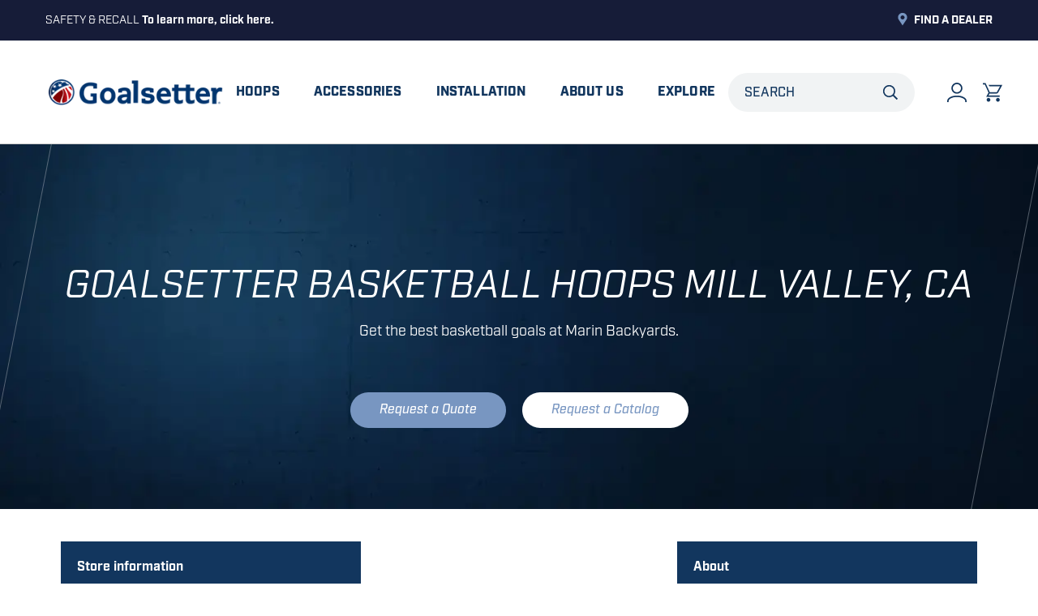

--- FILE ---
content_type: text/html; charset=utf-8
request_url: https://www.goalsetter.com/pages/goalsetter-basketball-hoops-mill-valley-ca
body_size: 38916
content:
<!doctype html>

<html class="no-js" lang="en">
  <head>

   <meta name="google-site-verification" content="-otO4yUExF675RyqzXMpPYa5Dqde0m0iQHdosSj-AjI" />

    <link rel="dns-prefetch" href="analytics-static.ugc.bazaarvoice.com" />
    <link rel="dns-prefetch" href="apps.bazaarvoice.com" />
    <link rel="dns-prefetch" href="polyfill-fastly.net" />
    <link rel="dns-prefetch" href="cdn.shopify.com" />
    <link rel="dns-prefetch" href="coin-assets.amazonpay.com" />
    <link rel="dns-prefetch" href="fast.a.klaviyo.com" />
    <link rel="dns-prefetch" href="fonts.googleapis.com" />
    <link rel="dns-prefetch" href="fonts.gstatic.com" />
    <link rel="dns-prefetch" href="godog.shopifycloud.com" />
    <link rel="dns-prefetch" href="network-stg.bazaarvoice.com" />
    <link rel="dns-prefetch" href="static-na.payments-amazon.com" />
    <link rel="dns-prefetch" href="static.klaviyo.com" />
    <link rel="dns-prefetch" href="www.paypal.com" />

    <meta charset="utf-8">
    <meta http-equiv="X-UA-Compatible" content="IE=edge,chrome=1">
    <meta name="viewport" content="width=device-width, initial-scale=1.0, height=device-height, minimum-scale=1.0, maximum-scale=1.0">
    <meta name="theme-color" content="">

    <script src="https://cdn.optimizely.com/js/6225974736453632.js"></script>

    <script src="//cdn.bc0a.com/autopilot/f00000000284743/autopilot_sdk.js"></script>

    <title>
      Goalsetter Basketball Hoops Mill Valley, CA
    </title><meta name="description" content="Marin Backyards (Mill Valley) Get the best basketball goals at Marin Backyards. Our network of experienced Goalsetter Basketball dealers would love to help you find the perfect basketball hoop for you. Our dealer will work with you to select the basketball goal of your dreams.">

    
    

    <link rel="canonical" href="https://www.goalsetter.com/pages/goalsetter-basketball-hoops-mill-valley-ca"><link rel="shortcut icon" href="//www.goalsetter.com/cdn/shop/files/favicon_96x.png?v=1626464882" type="image/png"><meta property="og:type" content="website">
  <meta property="og:title" content="Goalsetter Basketball Hoops Mill Valley, CA"><meta property="og:description" content="Marin Backyards (Mill Valley) Get the best basketball goals at Marin Backyards. Our network of experienced Goalsetter Basketball dealers would love to help you find the perfect basketball hoop for you. Our dealer will work with you to select the basketball goal of your dreams."><meta property="og:url" content="https://www.goalsetter.com/pages/goalsetter-basketball-hoops-mill-valley-ca">
<meta property="og:site_name" content="Goalsetter"><meta name="twitter:card" content="summary"><meta name="twitter:title" content="Goalsetter Basketball Hoops Mill Valley, CA">
  <meta name="twitter:description" content="Marin Backyards (Mill Valley) Get the best basketball goals at Marin Backyards. Our network of experienced Goalsetter Basketball dealers would love to help you find the perfect basketball hoop for you. Our dealer will work with you to select the basketball goal of your dreams.">
    <link rel="preload" href="https://use.typekit.net/waq1zpm.css" as="style" onload="this.onload=null;this.rel='stylesheet'">
<noscript><link rel="stylesheet" href="https://use.typekit.net/waq1zpm.css"></noscript>

<style>

  @font-face {
    font-family: "Outback";
    src: url("//www.goalsetter.com/cdn/shop/t/64/assets/Outback-Regular.otf?v=56106989660391688451761748673") format("opentype");
    font-weight: normal;
  }

  @font-face {
    font-family: "Outback";
    src: url("//www.goalsetter.com/cdn/shop/t/64/assets/Outback-Italic.otf?v=23492499880452654171761748673") format("opentype");
    font-weight: normal;
    font-style: italic;
  }

  @font-face {
    font-family: "Outback Swash";
    src: url("//www.goalsetter.com/cdn/shop/t/64/assets/Outback-Swashes.otf?v=130215173672265070061761748673") format("opentype");
    font-weight: normal;
  }

  :root {
    --heading-font-family : 'industry', sans-serif;
    --heading-font-weight : 900;
    --heading-font-style  : normal;

    --display-heading-font-family : 'industry', sans-serif;
    --display-heading-font-weight : 900;
    --display-heading-font-style  : italic;

    --stylized-heading-font-family : 'Outback', sans-serif;
    --stylized-heading-font-weight : normal;
    --stylized-heading-font-style  : normal;

    --text-font-family : 'industry', sans-serif;
    --text-font-weight : regular;
    --text-font-style  : normal;

    --base-text-font-size   : 16px;
    --default-text-font-size: 16px;--background          : #ffffff;
    --background-rgb      : 255, 255, 255;
    --light-background    : #ffffff;
    --light-background-rgb: 255, 255, 255;
    --heading-color       : #161c38;
    --text-color          : #46494d;
    --text-color-rgb      : 70, 73, 77;
    --text-color-light    : #c6ccd2;
    --text-color-light-rgb: 198, 204, 210;
    --link-color          : #0368df;
    --link-color-rgb      : 3, 104, 223;
    --border-color        : #e3e4e4;
    --border-color-rgb    : 227, 228, 228;

    --button-background    : #12365e;
    --button-background-rgb: 18, 54, 94;
    --button-text-color    : #ffffff;

    --secondary-button-background : #7896c1;
    --secondary-button-background-rgb: 18, 54, 94;
    --secondary-button-text-color : #ffffff;

    --header-background       : #ffffff;
    --header-heading-color    : #12365e;
    --header-light-text-color : #464C52;

    --footer-background    : #161c38;
    --footer-text-color    : #ffffff;
    --footer-heading-color : #ffffff;
    --footer-border-color  : #393e56;

    --navigation-background      : #161c38;
    --navigation-background-rgb  : 22, 28, 56;
    --navigation-text-color      : #ffffff;
    --navigation-text-color-light: rgba(255, 255, 255, 0.5);
    --navigation-border-color    : rgba(255, 255, 255, 0.25);

    --megamenu-background : #ffffff;
    --megamenu-links: #12365e;
    --megamenu-title : #12365e;

    --newsletter-popup-background     : #161c38;
    --newsletter-popup-text-color     : #ffffff;
    --newsletter-popup-text-color-rgb : 255, 255, 255;

    --secondary-elements-background       : #161c38;
    --secondary-elements-background-rgb   : 22, 28, 56;
    --secondary-elements-text-color       : #ffffff;
    --secondary-elements-text-color-light : rgba(255, 255, 255, 0.5);
    --secondary-elements-border-color     : rgba(255, 255, 255, 0.25);

    --product-sale-price-color    : #a81117;
    --product-sale-price-color-rgb: 168, 17, 23;

    --accent-color : #a81117;
    --accent-color-secondary : #a81117;
    
    /* Products */
    --horizontal-spacing-four-products-per-row: 30px;
    --horizontal-spacing-two-products-per-row: 30px;
    --vertical-spacing-four-products-per-row: 55px;
    --vertical-spacing-two-products-per-row : 45px;

    /* Animation */
    --drawer-transition-timing: cubic-bezier(0.645, 0.045, 0.355, 1);
    --header-base-height: 80px; /* We set a default for browsers that do not support CSS variables */

    /* Cursors */
    --cursor-zoom-in-svg    : url(//www.goalsetter.com/cdn/shop/t/64/assets/cursor-zoom-in.svg?v=177624127908115385001761748673);
    --cursor-zoom-in-2x-svg : url(//www.goalsetter.com/cdn/shop/t/64/assets/cursor-zoom-in-2x.svg?v=139390828095758850111761748673);

    --half-texture: url(//www.goalsetter.com/cdn/shop/t/64/assets/half-texture.jpg?v=121378961621535384051761748673);

    --graphic-background-image : url(//www.goalsetter.com/cdn/shop/t/64/assets/blue-cement-wall.jpg?v=92392009468264711011761748673);
  }
</style>

<script>
  // IE11 does not have support for CSS variables, so we have to polyfill them
  if (!(((window || {}).CSS || {}).supports && window.CSS.supports('(--a: 0)'))) {
    const script = document.createElement('script');
    script.type = 'text/javascript';
    script.src = 'https://cdn.jsdelivr.net/npm/css-vars-ponyfill@2';
    script.onload = function() {
      cssVars({});
    };

    document.getElementsByTagName('head')[0].appendChild(script);
  }
</script>

    <script>window.performance && window.performance.mark && window.performance.mark('shopify.content_for_header.start');</script><meta name="google-site-verification" content="3_RiI4TZaK0ytrU0UIqiu3zY9oOaVuihx79CSfr2JvQ">
<meta name="google-site-verification" content="4U8yYQRRWcdaa25X7z0-n009fi9w8NTa4g3OWvEV5mY">
<meta id="shopify-digital-wallet" name="shopify-digital-wallet" content="/56533811371/digital_wallets/dialog">
<meta name="shopify-checkout-api-token" content="88b9589f810b40506cefb4eee79886d1">
<meta id="in-context-paypal-metadata" data-shop-id="56533811371" data-venmo-supported="false" data-environment="production" data-locale="en_US" data-paypal-v4="true" data-currency="USD">
<script async="async" src="/checkouts/internal/preloads.js?locale=en-US"></script>
<link rel="preconnect" href="https://shop.app" crossorigin="anonymous">
<script async="async" src="https://shop.app/checkouts/internal/preloads.js?locale=en-US&shop_id=56533811371" crossorigin="anonymous"></script>
<script id="apple-pay-shop-capabilities" type="application/json">{"shopId":56533811371,"countryCode":"US","currencyCode":"USD","merchantCapabilities":["supports3DS"],"merchantId":"gid:\/\/shopify\/Shop\/56533811371","merchantName":"Goalsetter","requiredBillingContactFields":["postalAddress","email","phone"],"requiredShippingContactFields":["postalAddress","email","phone"],"shippingType":"shipping","supportedNetworks":["visa","masterCard","amex","discover","elo","jcb"],"total":{"type":"pending","label":"Goalsetter","amount":"1.00"},"shopifyPaymentsEnabled":true,"supportsSubscriptions":true}</script>
<script id="shopify-features" type="application/json">{"accessToken":"88b9589f810b40506cefb4eee79886d1","betas":["rich-media-storefront-analytics"],"domain":"www.goalsetter.com","predictiveSearch":true,"shopId":56533811371,"locale":"en"}</script>
<script>var Shopify = Shopify || {};
Shopify.shop = "goalsetterdotcom.myshopify.com";
Shopify.locale = "en";
Shopify.currency = {"active":"USD","rate":"1.0"};
Shopify.country = "US";
Shopify.theme = {"name":"Release 10.29.25 - Production","id":184972902770,"schema_name":"Prestige","schema_version":"4.9.9","theme_store_id":null,"role":"main"};
Shopify.theme.handle = "null";
Shopify.theme.style = {"id":null,"handle":null};
Shopify.cdnHost = "www.goalsetter.com/cdn";
Shopify.routes = Shopify.routes || {};
Shopify.routes.root = "/";</script>
<script type="module">!function(o){(o.Shopify=o.Shopify||{}).modules=!0}(window);</script>
<script>!function(o){function n(){var o=[];function n(){o.push(Array.prototype.slice.apply(arguments))}return n.q=o,n}var t=o.Shopify=o.Shopify||{};t.loadFeatures=n(),t.autoloadFeatures=n()}(window);</script>
<script>
  window.ShopifyPay = window.ShopifyPay || {};
  window.ShopifyPay.apiHost = "shop.app\/pay";
  window.ShopifyPay.redirectState = null;
</script>
<script id="shop-js-analytics" type="application/json">{"pageType":"page"}</script>
<script defer="defer" async type="module" src="//www.goalsetter.com/cdn/shopifycloud/shop-js/modules/v2/client.init-shop-cart-sync_Bc8-qrdt.en.esm.js"></script>
<script defer="defer" async type="module" src="//www.goalsetter.com/cdn/shopifycloud/shop-js/modules/v2/chunk.common_CmNk3qlo.esm.js"></script>
<script type="module">
  await import("//www.goalsetter.com/cdn/shopifycloud/shop-js/modules/v2/client.init-shop-cart-sync_Bc8-qrdt.en.esm.js");
await import("//www.goalsetter.com/cdn/shopifycloud/shop-js/modules/v2/chunk.common_CmNk3qlo.esm.js");

  window.Shopify.SignInWithShop?.initShopCartSync?.({"fedCMEnabled":true,"windoidEnabled":true});

</script>
<script>
  window.Shopify = window.Shopify || {};
  if (!window.Shopify.featureAssets) window.Shopify.featureAssets = {};
  window.Shopify.featureAssets['shop-js'] = {"shop-cart-sync":["modules/v2/client.shop-cart-sync_DOpY4EW0.en.esm.js","modules/v2/chunk.common_CmNk3qlo.esm.js"],"shop-button":["modules/v2/client.shop-button_CI-s0xGZ.en.esm.js","modules/v2/chunk.common_CmNk3qlo.esm.js"],"init-fed-cm":["modules/v2/client.init-fed-cm_D2vsy40D.en.esm.js","modules/v2/chunk.common_CmNk3qlo.esm.js"],"init-windoid":["modules/v2/client.init-windoid_CXNAd0Cm.en.esm.js","modules/v2/chunk.common_CmNk3qlo.esm.js"],"shop-toast-manager":["modules/v2/client.shop-toast-manager_Cx0C6may.en.esm.js","modules/v2/chunk.common_CmNk3qlo.esm.js"],"shop-cash-offers":["modules/v2/client.shop-cash-offers_CL9Nay2h.en.esm.js","modules/v2/chunk.common_CmNk3qlo.esm.js","modules/v2/chunk.modal_CvhjeixQ.esm.js"],"avatar":["modules/v2/client.avatar_BTnouDA3.en.esm.js"],"init-shop-email-lookup-coordinator":["modules/v2/client.init-shop-email-lookup-coordinator_B9mmbKi4.en.esm.js","modules/v2/chunk.common_CmNk3qlo.esm.js"],"init-shop-cart-sync":["modules/v2/client.init-shop-cart-sync_Bc8-qrdt.en.esm.js","modules/v2/chunk.common_CmNk3qlo.esm.js"],"pay-button":["modules/v2/client.pay-button_Bhm3077V.en.esm.js","modules/v2/chunk.common_CmNk3qlo.esm.js"],"init-customer-accounts-sign-up":["modules/v2/client.init-customer-accounts-sign-up_C7zhr03q.en.esm.js","modules/v2/client.shop-login-button_BbMx65lK.en.esm.js","modules/v2/chunk.common_CmNk3qlo.esm.js","modules/v2/chunk.modal_CvhjeixQ.esm.js"],"init-shop-for-new-customer-accounts":["modules/v2/client.init-shop-for-new-customer-accounts_rLbLSDTe.en.esm.js","modules/v2/client.shop-login-button_BbMx65lK.en.esm.js","modules/v2/chunk.common_CmNk3qlo.esm.js","modules/v2/chunk.modal_CvhjeixQ.esm.js"],"checkout-modal":["modules/v2/client.checkout-modal_Fp9GouFF.en.esm.js","modules/v2/chunk.common_CmNk3qlo.esm.js","modules/v2/chunk.modal_CvhjeixQ.esm.js"],"init-customer-accounts":["modules/v2/client.init-customer-accounts_DkVf8Jdu.en.esm.js","modules/v2/client.shop-login-button_BbMx65lK.en.esm.js","modules/v2/chunk.common_CmNk3qlo.esm.js","modules/v2/chunk.modal_CvhjeixQ.esm.js"],"shop-login-button":["modules/v2/client.shop-login-button_BbMx65lK.en.esm.js","modules/v2/chunk.common_CmNk3qlo.esm.js","modules/v2/chunk.modal_CvhjeixQ.esm.js"],"shop-login":["modules/v2/client.shop-login_B9KWmZaW.en.esm.js","modules/v2/chunk.common_CmNk3qlo.esm.js","modules/v2/chunk.modal_CvhjeixQ.esm.js"],"shop-follow-button":["modules/v2/client.shop-follow-button_B-omSWeu.en.esm.js","modules/v2/chunk.common_CmNk3qlo.esm.js","modules/v2/chunk.modal_CvhjeixQ.esm.js"],"lead-capture":["modules/v2/client.lead-capture_DZQFWrYz.en.esm.js","modules/v2/chunk.common_CmNk3qlo.esm.js","modules/v2/chunk.modal_CvhjeixQ.esm.js"],"payment-terms":["modules/v2/client.payment-terms_Bl_bs7GP.en.esm.js","modules/v2/chunk.common_CmNk3qlo.esm.js","modules/v2/chunk.modal_CvhjeixQ.esm.js"]};
</script>
<script>(function() {
  var isLoaded = false;
  function asyncLoad() {
    if (isLoaded) return;
    isLoaded = true;
    var urls = ["https:\/\/shopify.covet.pics\/covet-pics-widget-inject.js?shop=goalsetterdotcom.myshopify.com","https:\/\/services.nofraud.com\/js\/device.js?shop=goalsetterdotcom.myshopify.com","https:\/\/static.shareasale.com\/json\/shopify\/deduplication.js?shop=goalsetterdotcom.myshopify.com","https:\/\/static.shareasale.com\/json\/shopify\/shareasale-tracking.js?sasmid=141275\u0026ssmtid=19038\u0026shop=goalsetterdotcom.myshopify.com","\/\/cdn.shopify.com\/proxy\/f3d02d0fcad59ce1445a4f89c5f4221be9cd3d77ec4503d7c0e816e671b01e8b\/apps.bazaarvoice.com\/deployments\/escaladesports\/goalsetter\/production\/en_US\/bv.js?shop=goalsetterdotcom.myshopify.com\u0026sp-cache-control=cHVibGljLCBtYXgtYWdlPTkwMA","https:\/\/stack-discounts.merchantyard.com\/js\/integrations\/script.js?v=7373\u0026shop=goalsetterdotcom.myshopify.com"];
    for (var i = 0; i < urls.length; i++) {
      var s = document.createElement('script');
      s.type = 'text/javascript';
      s.async = true;
      s.src = urls[i];
      var x = document.getElementsByTagName('script')[0];
      x.parentNode.insertBefore(s, x);
    }
  };
  if(window.attachEvent) {
    window.attachEvent('onload', asyncLoad);
  } else {
    window.addEventListener('load', asyncLoad, false);
  }
})();</script>
<script id="__st">var __st={"a":56533811371,"offset":-18000,"reqid":"d8573b17-3f95-40ca-9c8b-e7d3d416f081-1761980378","pageurl":"www.goalsetter.com\/pages\/goalsetter-basketball-hoops-mill-valley-ca","s":"pages-94019289259","u":"25aa25026327","p":"page","rtyp":"page","rid":94019289259};</script>
<script>window.ShopifyPaypalV4VisibilityTracking = true;</script>
<script id="form-persister">!function(){'use strict';const t='contact',e='new_comment',n=[[t,t],['blogs',e],['comments',e],[t,'customer']],o='password',r='form_key',c=['recaptcha-v3-token','g-recaptcha-response','h-captcha-response',o],s=()=>{try{return window.sessionStorage}catch{return}},i='__shopify_v',u=t=>t.elements[r],a=function(){const t=[...n].map((([t,e])=>`form[action*='/${t}']:not([data-nocaptcha='true']) input[name='form_type'][value='${e}']`)).join(',');var e;return e=t,()=>e?[...document.querySelectorAll(e)].map((t=>t.form)):[]}();function m(t){const e=u(t);a().includes(t)&&(!e||!e.value)&&function(t){try{if(!s())return;!function(t){const e=s();if(!e)return;const n=u(t);if(!n)return;const o=n.value;o&&e.removeItem(o)}(t);const e=Array.from(Array(32),(()=>Math.random().toString(36)[2])).join('');!function(t,e){u(t)||t.append(Object.assign(document.createElement('input'),{type:'hidden',name:r})),t.elements[r].value=e}(t,e),function(t,e){const n=s();if(!n)return;const r=[...t.querySelectorAll(`input[type='${o}']`)].map((({name:t})=>t)),u=[...c,...r],a={};for(const[o,c]of new FormData(t).entries())u.includes(o)||(a[o]=c);n.setItem(e,JSON.stringify({[i]:1,action:t.action,data:a}))}(t,e)}catch(e){console.error('failed to persist form',e)}}(t)}const f=t=>{if('true'===t.dataset.persistBound)return;const e=function(t,e){const n=function(t){return'function'==typeof t.submit?t.submit:HTMLFormElement.prototype.submit}(t).bind(t);return function(){let t;return()=>{t||(t=!0,(()=>{try{e(),n()}catch(t){(t=>{console.error('form submit failed',t)})(t)}})(),setTimeout((()=>t=!1),250))}}()}(t,(()=>{m(t)}));!function(t,e){if('function'==typeof t.submit&&'function'==typeof e)try{t.submit=e}catch{}}(t,e),t.addEventListener('submit',(t=>{t.preventDefault(),e()})),t.dataset.persistBound='true'};!function(){function t(t){const e=(t=>{const e=t.target;return e instanceof HTMLFormElement?e:e&&e.form})(t);e&&m(e)}document.addEventListener('submit',t),document.addEventListener('DOMContentLoaded',(()=>{const e=a();for(const t of e)f(t);var n;n=document.body,new window.MutationObserver((t=>{for(const e of t)if('childList'===e.type&&e.addedNodes.length)for(const t of e.addedNodes)1===t.nodeType&&'FORM'===t.tagName&&a().includes(t)&&f(t)})).observe(n,{childList:!0,subtree:!0,attributes:!1}),document.removeEventListener('submit',t)}))}()}();</script>
<script integrity="sha256-52AcMU7V7pcBOXWImdc/TAGTFKeNjmkeM1Pvks/DTgc=" data-source-attribution="shopify.loadfeatures" defer="defer" src="//www.goalsetter.com/cdn/shopifycloud/storefront/assets/storefront/load_feature-81c60534.js" crossorigin="anonymous"></script>
<script crossorigin="anonymous" defer="defer" src="//www.goalsetter.com/cdn/shopifycloud/storefront/assets/shopify_pay/storefront-65b4c6d7.js?v=20250812"></script>
<script data-source-attribution="shopify.dynamic_checkout.dynamic.init">var Shopify=Shopify||{};Shopify.PaymentButton=Shopify.PaymentButton||{isStorefrontPortableWallets:!0,init:function(){window.Shopify.PaymentButton.init=function(){};var t=document.createElement("script");t.src="https://www.goalsetter.com/cdn/shopifycloud/portable-wallets/latest/portable-wallets.en.js",t.type="module",document.head.appendChild(t)}};
</script>
<script data-source-attribution="shopify.dynamic_checkout.buyer_consent">
  function portableWalletsHideBuyerConsent(e){var t=document.getElementById("shopify-buyer-consent"),n=document.getElementById("shopify-subscription-policy-button");t&&n&&(t.classList.add("hidden"),t.setAttribute("aria-hidden","true"),n.removeEventListener("click",e))}function portableWalletsShowBuyerConsent(e){var t=document.getElementById("shopify-buyer-consent"),n=document.getElementById("shopify-subscription-policy-button");t&&n&&(t.classList.remove("hidden"),t.removeAttribute("aria-hidden"),n.addEventListener("click",e))}window.Shopify?.PaymentButton&&(window.Shopify.PaymentButton.hideBuyerConsent=portableWalletsHideBuyerConsent,window.Shopify.PaymentButton.showBuyerConsent=portableWalletsShowBuyerConsent);
</script>
<script data-source-attribution="shopify.dynamic_checkout.cart.bootstrap">document.addEventListener("DOMContentLoaded",(function(){function t(){return document.querySelector("shopify-accelerated-checkout-cart, shopify-accelerated-checkout")}if(t())Shopify.PaymentButton.init();else{new MutationObserver((function(e,n){t()&&(Shopify.PaymentButton.init(),n.disconnect())})).observe(document.body,{childList:!0,subtree:!0})}}));
</script>
<link id="shopify-accelerated-checkout-styles" rel="stylesheet" media="screen" href="https://www.goalsetter.com/cdn/shopifycloud/portable-wallets/latest/accelerated-checkout-backwards-compat.css" crossorigin="anonymous">
<style id="shopify-accelerated-checkout-cart">
        #shopify-buyer-consent {
  margin-top: 1em;
  display: inline-block;
  width: 100%;
}

#shopify-buyer-consent.hidden {
  display: none;
}

#shopify-subscription-policy-button {
  background: none;
  border: none;
  padding: 0;
  text-decoration: underline;
  font-size: inherit;
  cursor: pointer;
}

#shopify-subscription-policy-button::before {
  box-shadow: none;
}

      </style>

<script>window.performance && window.performance.mark && window.performance.mark('shopify.content_for_header.end');</script>

    <link rel="stylesheet" href="//www.goalsetter.com/cdn/shop/t/64/assets/theme.css?v=183846840703055785111761748969">
    <link rel="stylesheet" href="//www.goalsetter.com/cdn/shop/t/64/assets/common.css?v=69102984345669198281761748673">

    <script>
      // This allows to expose several variables to the global scope, to be used in scripts
      window.theme = {
        pageType: "page",
        moneyFormat: "${{amount}}",
        moneyWithCurrencyFormat: "${{amount}} USD",
        productImageSize: "natural",
        searchMode: "product,article,page",
        showPageTransition: false,
        showElementStaggering: true,
        showImageZooming: true
      };

      window.routes = {
        rootUrl: "\/",
        cartUrl: "\/cart",
        cartAddUrl: "\/cart\/add",
        cartChangeUrl: "\/cart\/change",
        searchUrl: "\/search",
        productRecommendationsUrl: "\/recommendations\/products"
      };

      window.languages = {
        cartAddNote: "Add Order Note",
        cartEditNote: "Edit Order Note",
        productImageLoadingError: "This image could not be loaded. Please try to reload the page.",
        productFormAddToCart: "Add to cart",
        productFormUnavailable: "Unavailable",
        productFormSoldOut: "Sold Out Online (Please Call a Dealer)",
        shippingEstimatorOneResult: "1 option available:",
        shippingEstimatorMoreResults: "{{count}} options available:",
        shippingEstimatorNoResults: "No shipping could be found"
      };

      window.lazySizesConfig = {
        loadHidden: false,
        hFac: 0.5,
        expFactor: 2,
        ricTimeout: 150,
        lazyClass: 'Image--lazyLoad',
        loadingClass: 'Image--lazyLoading',
        loadedClass: 'Image--lazyLoaded'
      };

      document.documentElement.className = document.documentElement.className.replace('no-js', 'js');
      document.documentElement.style.setProperty('--window-height', window.innerHeight + 'px');

      // We do a quick detection of some features (we could use Modernizr but for so little...)
      (function() {
        document.documentElement.className += ((window.CSS && window.CSS.supports('(position: sticky) or (position: -webkit-sticky)')) ? ' supports-sticky' : ' no-supports-sticky');
        document.documentElement.className += (window.matchMedia('(-moz-touch-enabled: 1), (hover: none)')).matches ? ' no-supports-hover' : ' supports-hover';
      }());
    </script>

    <script src="//www.goalsetter.com/cdn/shop/t/64/assets/lazysizes.min.js?v=174358363404432586981761748673" async></script><script src="https://cdnjs.cloudflare.com/polyfill/v3/polyfill.min.js?unknown=polyfill&features=fetch,Element.prototype.closest,Element.prototype.remove,Element.prototype.classList,Array.prototype.includes,Array.prototype.fill,Object.assign,CustomEvent,IntersectionObserver,IntersectionObserverEntry,URL" defer></script>
    <script src="//www.goalsetter.com/cdn/shop/t/64/assets/libs.min.js?v=26178543184394469741761748673" defer></script>
    <script src="//www.goalsetter.com/cdn/shop/t/64/assets/theme.min.js?v=173031011232028520471761748673" defer></script>
    <script src="//www.goalsetter.com/cdn/shop/t/64/assets/custom.js?v=52717148550395048701761748673" defer></script>
    <script src="//www.goalsetter.com/cdn/shop/t/64/assets/hammer.min.js?v=50904250349499066121761748673" defer></script>

    <script>
      (function () {
        window.onpageshow = function() {
          if (window.theme.showPageTransition) {
            var pageTransition = document.querySelector('.PageTransition');

            if (pageTransition) {
              pageTransition.style.visibility = 'visible';
              pageTransition.style.opacity = '0';
            }
          }

          // When the page is loaded from the cache, we have to reload the cart content
          document.documentElement.dispatchEvent(new CustomEvent('cart:refresh', {
            bubbles: true
          }));
        };
      })();
    </script>

    


  <script type="application/ld+json">
  {
    "@context": "http://schema.org",
    "@type": "BreadcrumbList",
  "itemListElement": [{
      "@type": "ListItem",
      "position": 1,
      "name": "Home",
      "item": "https://www.goalsetter.com"
    },{
          "@type": "ListItem",
          "position": 2,
          "name": "Goalsetter Basketball Hoops Mill Valley, CA",
          "item": "https://www.goalsetter.com/pages/goalsetter-basketball-hoops-mill-valley-ca"
        }]
  }
  </script>

  <!-- BEGIN app block: shopify://apps/frequently-bought/blocks/app-embed-block/b1a8cbea-c844-4842-9529-7c62dbab1b1f --><script>
    window.codeblackbelt = window.codeblackbelt || {};
    window.codeblackbelt.shop = window.codeblackbelt.shop || 'goalsetterdotcom.myshopify.com';
    </script><script src="//cdn.codeblackbelt.com/widgets/frequently-bought-together/bootstrap.min.js?version=2025110101-0500" async></script>
 <!-- END app block --><!-- BEGIN app block: shopify://apps/userway-website-accessibility/blocks/uw-widget-extension/bc2d8a34-1a37-451b-ab1a-271bc4e9daa7 -->




<script type="text/javascript" async="" src="https://cdn.userway.org/widget.js?account=HrBmpEW3KK&amp;platfAppInstalledSiteId=3746796&amp;shop=www.goalsetter.com"></script>

<!-- END app block --><!-- BEGIN app block: shopify://apps/regios-discounts/blocks/regios_discounts_embed/dc1514bb-4830-4102-bffa-e8b300bac5bd -->
<script id="regios-dopp-config" type="application/json">
{
  "discountConfigs": {"1771278106994":"{\"config\":{\"isEnabled\":true,\"message\":\"Regios Test\",\"customerEligibility\":{\"type\":\"ALL_CUSTOMERS\"},\"productEligibility\":{\"type\":\"ALL_PRODUCTS\"},\"value\":{\"type\":\"PERCENTAGE\",\"percentage\":\"0\"},\"customLogic\":{\"id\":\"\u003croot\u003e\",\"type\":\"ROOT\",\"entryPoint\":{\"id\":\"entrypoint\",\"type\":\"CHECK_IF\",\"matchType\":\"AND\",\"conditions\":[{\"type\":\"PURCHASE_REQUIREMENTS\",\"minOrMax\":\"MIN\",\"requirements\":{\"requirementType\":\"QUANTITY\",\"quantity\":\"1\",\"subtotal\":\"100\",\"appliesTo\":\"ENTIRE_ORDER\"}},{\"type\":\"CUSTOMER_ELIGIBILITY\",\"includeOrExclude\":\"INCLUDE\",\"eligibility\":{\"type\":\"SPECIFIC_CUSTOMERS\",\"selectedCustomers\":[{\"id\":\"gid:\/\/shopify\/Customer\/9855075254642\",\"name\":\"Regios Tech\",\"caption\":\"support@regiostech.com\"}]}}],\"then\":{\"id\":\"entrypoint-then-auto-add-to-cart\",\"type\":\"ADD_TO_CART\",\"title\":\"Regios Test\",\"onlyApplyOncePerOrder\":true,\"dimensions\":{\"width\":650,\"height\":460},\"position\":{\"x\":642,\"y\":0},\"variants\":{\"8188497035435\":\"44342515171499\"}},\"otherwise\":null,\"tooltips\":{},\"dimensions\":{\"width\":262,\"height\":213},\"position\":{\"x\":246,\"y\":0}},\"dimensions\":{\"width\":150,\"height\":0},\"position\":{\"x\":0,\"y\":0}},\"developerOptions\":{\"alwaysThrow\":false},\"cartLineSortOrder\":\"NONE\"},\"startDate\":\"2025-04-10T21:36:08Z\",\"endDate\":\"2025-06-05T19:02:01Z\",\"discountClass\":\"AUTO_ADD_TO_CART\",\"discountClasses\":[\"AUTO_ADD_TO_CART\"]}","1785843450226":"{\"config\":{\"message\":\"ACCESSORIES10\",\"isEnabled\":true,\"customLogic\":{\"id\":\"\u003croot\u003e\",\"type\":\"ROOT\",\"entryPoint\":{\"id\":\"entrypoint\",\"type\":\"CHECK_IF\",\"matchType\":\"AND\",\"conditions\":[{\"type\":\"PRODUCT_ELIGIBILITY\",\"includeOrExclude\":\"INCLUDE\",\"eligibility\":{\"type\":\"SPECIFIC_COLLECTIONS\",\"selectedCollections\":[],\"asListOfIds\":\"269760954539\"}}],\"then\":{\"id\":\"entrypoint-then-apply-discount\",\"type\":\"APPLY_DISCOUNT\",\"title\":\"ACCESSORIES10\",\"value\":{\"type\":\"PERCENTAGE\",\"percentage\":\"10\"},\"dimensions\":{\"width\":332,\"height\":308},\"position\":{\"x\":642,\"y\":0}},\"otherwise\":null,\"tooltips\":{},\"dimensions\":{\"width\":292,\"height\":180},\"position\":{\"x\":246,\"y\":0}},\"dimensions\":{\"width\":150,\"height\":0},\"position\":{\"x\":0,\"y\":0}},\"customerEligibility\":{\"type\":\"ALL_CUSTOMERS\"},\"productEligibility\":{\"type\":\"ALL_PRODUCTS\"},\"developerOptions\":{\"alwaysThrow\":false},\"minimumPurchaseRequirements\":{\"requirementType\":\"NONE\",\"quantity\":\"0\",\"subtotal\":\"0\",\"appliesTo\":\"ELIGIBLE_LINE_ITEMS\"},\"maximumPurchaseRequirements\":{\"requirementType\":\"NONE\",\"quantity\":\"0\",\"subtotal\":\"0\",\"appliesTo\":\"ELIGIBLE_LINE_ITEMS\"},\"value\":{\"type\":\"PERCENTAGE\",\"percentage\":\"0\"},\"appliesToSellingPlans\":\"ALL_SELLING_PLANS\",\"salePriceHandlingStrategy\":\"APPLY_TO_COMPARE_AT_PRICE\",\"cartLineSortOrder\":\"HIGHEST_PRICED_PRODUCTS\"},\"startDate\":\"2025-08-13T12:00:00Z\",\"endDate\":\"2025-09-04T04:59:59Z\",\"discountClass\":\"PRODUCT\",\"discountClasses\":[\"PRODUCT\"]}","1794304573810":"{\"config\":{\"isEnabled\":true,\"message\":\"Free Gift with Goalsetter Hoop Purchase\",\"customerEligibility\":{\"type\":\"ALL_CUSTOMERS\"},\"productEligibility\":{\"type\":\"ALL_PRODUCTS\"},\"value\":{\"type\":\"PERCENTAGE\",\"percentage\":\"0\"},\"customLogic\":{\"id\":\"\u003croot\u003e\",\"type\":\"ROOT\",\"entryPoint\":{\"id\":\"entrypoint\",\"type\":\"CHECK_IF\",\"matchType\":\"AND\",\"conditions\":[{\"type\":\"IF_IN_CART\",\"eligibility\":{\"type\":\"SPECIFIC_COLLECTIONS\",\"selectedCollections\":[],\"asListOfIds\":\"269760921771\"}}],\"then\":{\"id\":\"entrypoint-then-auto-add-to-cart\",\"type\":\"ADD_TO_CART\",\"title\":\"Free Gift with Goalsetter Hoop Purchase\",\"onlyApplyOncePerOrder\":true,\"dimensions\":{\"width\":650,\"height\":460},\"position\":{\"x\":583.5,\"y\":-14.5},\"variants\":{\"6969085853867\":\"40718659649707\"}},\"otherwise\":null,\"tooltips\":{},\"dimensions\":{\"width\":292,\"height\":220},\"position\":{\"x\":246,\"y\":0}},\"dimensions\":{\"width\":150,\"height\":0},\"position\":{\"x\":0,\"y\":0}},\"developerOptions\":{\"alwaysThrow\":false},\"cartLineSortOrder\":\"NONE\"},\"startDate\":\"2025-10-15T05:00:00Z\",\"endDate\":\"2025-10-28T20:03:59Z\",\"discountClass\":\"AUTO_ADD_TO_CART\",\"discountClasses\":[\"AUTO_ADD_TO_CART\"]}","1805851427186":"{\"config\":{\"message\":\"15% off Pole Pads\",\"isEnabled\":true,\"customLogic\":{\"id\":\"\u003croot\u003e\",\"type\":\"ROOT\",\"entryPoint\":{\"id\":\"entrypoint\",\"type\":\"CHECK_IF\",\"matchType\":\"OR\",\"conditions\":[{\"type\":\"PRODUCT_ELIGIBILITY\",\"includeOrExclude\":\"INCLUDE\",\"eligibility\":{\"type\":\"SPECIFIC_PRODUCTS\",\"selectedCollections\":[],\"asListOfIds\":\"6746385973419,6746401374379,6746401439915,6746424770731,6746424803499,6746424836267,6746424901803,6746424934571,6746425000107,6746425032875,6746425065643,6746425098411,6746425131179,6746425196715,6746425229483,6746425295019,6746425360555,6746425393323,6746425524395,6746425557163,6746425589931,6746425622699,6746425655467,6746425721003,6746425753771,6746425786539,6746425819307,6746425852075,6746425917611,6746425950379,6746426015915,6746426704043,6746426736811,6746426802347,6746426835115,6746426867883,6746426933419,6746426966187,6746427031723,6746427064491,6746427097259,6746427130027,6746427195563,6746427261099,6746427293867,6746427359403,6746427424939,6746427490475,6746430079147,6746430144683,6750306336939,6796600770731,7094686220459,7094686744747\",\"selectedProducts\":[]}}],\"then\":{\"id\":\"entrypoint-then-apply-discount\",\"type\":\"APPLY_DISCOUNT\",\"title\":\"15% off Pole Pads\",\"value\":{\"type\":\"PERCENTAGE\",\"percentage\":\"15\"},\"dimensions\":{\"width\":332,\"height\":308},\"position\":{\"x\":642,\"y\":0}},\"otherwise\":null,\"tooltips\":{},\"dimensions\":{\"width\":292,\"height\":1060},\"position\":{\"x\":246,\"y\":0}},\"dimensions\":{\"width\":150,\"height\":0},\"position\":{\"x\":0,\"y\":0}},\"customerEligibility\":{\"type\":\"ALL_CUSTOMERS\"},\"productEligibility\":{\"type\":\"ALL_PRODUCTS\"},\"developerOptions\":{\"alwaysThrow\":false},\"minimumPurchaseRequirements\":{\"requirementType\":\"NONE\",\"quantity\":\"0\",\"subtotal\":\"0\",\"appliesTo\":\"ELIGIBLE_LINE_ITEMS\"},\"maximumPurchaseRequirements\":{\"requirementType\":\"NONE\",\"quantity\":\"0\",\"subtotal\":\"0\",\"appliesTo\":\"ELIGIBLE_LINE_ITEMS\"},\"value\":{\"type\":\"PERCENTAGE\",\"percentage\":\"0\"},\"appliesToSellingPlans\":\"ALL_SELLING_PLANS\",\"salePriceHandlingStrategy\":\"APPLY_TO_COMPARE_AT_PRICE\",\"cartLineSortOrder\":\"HIGHEST_PRICED_PRODUCTS\"},\"startDate\":\"2025-07-22T05:00:00Z\",\"endDate\":\"2025-08-13T04:59:59Z\",\"discountClass\":\"PRODUCT\",\"discountClasses\":[\"PRODUCT\"]}"},
  "calculateDiscountBasedOnQuantity": false,
  "countryCode": "US",
  "currencyCode": "USD",
  "currencySymbol": "$",
  
  "customer": null,
  
  "customerMetafieldsToCheck": "",
  
  "moneyFormat": "$0.00",
  "moneyFormatString": "${{amount}}",
  
  "themeType": "auto_detect",
  "badgeTemplate": "[discount_percentage] OFF",
  "badgeCss": "",
  "descriptionTemplate": "[discount_message]",
  "descriptionCss": "",
  "priceOnSaleClass": "",
  "delay": 0,
  "logLevel": "error",
  "regularPriceTemplate": "[regular_price]",
  "salePriceTemplate": "[sale_price]",
  "cart": {
    "attributes": {},
    "items": [
      
    ]
  },
  "wasmPath": "https:\/\/cdn.shopify.com\/extensions\/019a3d3e-f06b-745a-8b58-2407ff3a064b\/automatic-discounts-985\/assets\/regios_dopp_rust.wasm",
  "featureFlags": "",
  "designMode": false,
  
    "marketId": 2433745067
  
}
</script>

<script id="regios-dopp-script">
  var configScript = document.getElementById('regios-dopp-config');

  if (!configScript) {
    throw new Error('[Regios Discounts] Critical error: Configuration script not found.');
  } 

  var config = JSON.parse(configScript.textContent);
  window.RegiosDOPP = Object.assign(window.RegiosDOPP || {}, config);
</script>


<!-- END app block --><!-- BEGIN app block: shopify://apps/regios-discounts/blocks/regios_add_to_cart_embed/dc1514bb-4830-4102-bffa-e8b300bac5bd --><script>
  window.RegiosDOPP_AddToCart = window.RegiosDOPP_AddToCart || {
    reloadInUnsupportedThemes: true,
    maxRetries: null,
  };
</script>



<!-- END app block --><!-- BEGIN app block: shopify://apps/klaviyo-email-marketing-sms/blocks/klaviyo-onsite-embed/2632fe16-c075-4321-a88b-50b567f42507 -->












  <script async src="https://static.klaviyo.com/onsite/js/TffTbU/klaviyo.js?company_id=TffTbU"></script>
  <script>!function(){if(!window.klaviyo){window._klOnsite=window._klOnsite||[];try{window.klaviyo=new Proxy({},{get:function(n,i){return"push"===i?function(){var n;(n=window._klOnsite).push.apply(n,arguments)}:function(){for(var n=arguments.length,o=new Array(n),w=0;w<n;w++)o[w]=arguments[w];var t="function"==typeof o[o.length-1]?o.pop():void 0,e=new Promise((function(n){window._klOnsite.push([i].concat(o,[function(i){t&&t(i),n(i)}]))}));return e}}})}catch(n){window.klaviyo=window.klaviyo||[],window.klaviyo.push=function(){var n;(n=window._klOnsite).push.apply(n,arguments)}}}}();</script>

  




  <script>
    window.klaviyoReviewsProductDesignMode = false
  </script>







<!-- END app block --><!-- BEGIN app block: shopify://apps/elevar-conversion-tracking/blocks/dataLayerEmbed/bc30ab68-b15c-4311-811f-8ef485877ad6 -->



<script type="module" dynamic>
  const configUrl = "/a/elevar/static/configs/dfec521f2703d392839e7f519ac5d0d42c739cfa/config.js";
  const config = (await import(configUrl)).default;
  const scriptUrl = config.script_src_app_theme_embed;

  if (scriptUrl) {
    const { handler } = await import(scriptUrl);

    await handler(
      config,
      {
        cartData: {
  marketId: "2433745067",
  attributes:{},
  cartTotal: "0.0",
  currencyCode:"USD",
  items: []
}
,
        user: {cartTotal: "0.0",
    currencyCode:"USD",customer: {},
}
,
        isOnCartPage:false,
        collectionView:null,
        searchResultsView:null,
        productView:null,
        checkoutComplete: null
      }
    );
  }
</script>


<!-- END app block --><script src="https://cdn.shopify.com/extensions/019a3d3e-f06b-745a-8b58-2407ff3a064b/automatic-discounts-985/assets/regios_discounts_embed.js" type="text/javascript" defer="defer"></script>
<script src="https://cdn.shopify.com/extensions/019a3d3e-f06b-745a-8b58-2407ff3a064b/automatic-discounts-985/assets/regios_add_to_cart_embed.js" type="text/javascript" defer="defer"></script>
<meta property="og:image" content="https://cdn.shopify.com/s/files/1/0565/3381/1371/files/goalsetter_logo.png?height=628&pad_color=ffffff&v=1626457699&width=1200" />
<meta property="og:image:secure_url" content="https://cdn.shopify.com/s/files/1/0565/3381/1371/files/goalsetter_logo.png?height=628&pad_color=ffffff&v=1626457699&width=1200" />
<meta property="og:image:width" content="1200" />
<meta property="og:image:height" content="628" />
<link href="https://monorail-edge.shopifysvc.com" rel="dns-prefetch">
<script>(function(){if ("sendBeacon" in navigator && "performance" in window) {try {var session_token_from_headers = performance.getEntriesByType('navigation')[0].serverTiming.find(x => x.name == '_s').description;} catch {var session_token_from_headers = undefined;}var session_cookie_matches = document.cookie.match(/_shopify_s=([^;]*)/);var session_token_from_cookie = session_cookie_matches && session_cookie_matches.length === 2 ? session_cookie_matches[1] : "";var session_token = session_token_from_headers || session_token_from_cookie || "";function handle_abandonment_event(e) {var entries = performance.getEntries().filter(function(entry) {return /monorail-edge.shopifysvc.com/.test(entry.name);});if (!window.abandonment_tracked && entries.length === 0) {window.abandonment_tracked = true;var currentMs = Date.now();var navigation_start = performance.timing.navigationStart;var payload = {shop_id: 56533811371,url: window.location.href,navigation_start,duration: currentMs - navigation_start,session_token,page_type: "page"};window.navigator.sendBeacon("https://monorail-edge.shopifysvc.com/v1/produce", JSON.stringify({schema_id: "online_store_buyer_site_abandonment/1.1",payload: payload,metadata: {event_created_at_ms: currentMs,event_sent_at_ms: currentMs}}));}}window.addEventListener('pagehide', handle_abandonment_event);}}());</script>
<script id="web-pixels-manager-setup">(function e(e,d,r,n,o){if(void 0===o&&(o={}),!Boolean(null===(a=null===(i=window.Shopify)||void 0===i?void 0:i.analytics)||void 0===a?void 0:a.replayQueue)){var i,a;window.Shopify=window.Shopify||{};var t=window.Shopify;t.analytics=t.analytics||{};var s=t.analytics;s.replayQueue=[],s.publish=function(e,d,r){return s.replayQueue.push([e,d,r]),!0};try{self.performance.mark("wpm:start")}catch(e){}var l=function(){var e={modern:/Edge?\/(1{2}[4-9]|1[2-9]\d|[2-9]\d{2}|\d{4,})\.\d+(\.\d+|)|Firefox\/(1{2}[4-9]|1[2-9]\d|[2-9]\d{2}|\d{4,})\.\d+(\.\d+|)|Chrom(ium|e)\/(9{2}|\d{3,})\.\d+(\.\d+|)|(Maci|X1{2}).+ Version\/(15\.\d+|(1[6-9]|[2-9]\d|\d{3,})\.\d+)([,.]\d+|)( \(\w+\)|)( Mobile\/\w+|) Safari\/|Chrome.+OPR\/(9{2}|\d{3,})\.\d+\.\d+|(CPU[ +]OS|iPhone[ +]OS|CPU[ +]iPhone|CPU IPhone OS|CPU iPad OS)[ +]+(15[._]\d+|(1[6-9]|[2-9]\d|\d{3,})[._]\d+)([._]\d+|)|Android:?[ /-](13[3-9]|1[4-9]\d|[2-9]\d{2}|\d{4,})(\.\d+|)(\.\d+|)|Android.+Firefox\/(13[5-9]|1[4-9]\d|[2-9]\d{2}|\d{4,})\.\d+(\.\d+|)|Android.+Chrom(ium|e)\/(13[3-9]|1[4-9]\d|[2-9]\d{2}|\d{4,})\.\d+(\.\d+|)|SamsungBrowser\/([2-9]\d|\d{3,})\.\d+/,legacy:/Edge?\/(1[6-9]|[2-9]\d|\d{3,})\.\d+(\.\d+|)|Firefox\/(5[4-9]|[6-9]\d|\d{3,})\.\d+(\.\d+|)|Chrom(ium|e)\/(5[1-9]|[6-9]\d|\d{3,})\.\d+(\.\d+|)([\d.]+$|.*Safari\/(?![\d.]+ Edge\/[\d.]+$))|(Maci|X1{2}).+ Version\/(10\.\d+|(1[1-9]|[2-9]\d|\d{3,})\.\d+)([,.]\d+|)( \(\w+\)|)( Mobile\/\w+|) Safari\/|Chrome.+OPR\/(3[89]|[4-9]\d|\d{3,})\.\d+\.\d+|(CPU[ +]OS|iPhone[ +]OS|CPU[ +]iPhone|CPU IPhone OS|CPU iPad OS)[ +]+(10[._]\d+|(1[1-9]|[2-9]\d|\d{3,})[._]\d+)([._]\d+|)|Android:?[ /-](13[3-9]|1[4-9]\d|[2-9]\d{2}|\d{4,})(\.\d+|)(\.\d+|)|Mobile Safari.+OPR\/([89]\d|\d{3,})\.\d+\.\d+|Android.+Firefox\/(13[5-9]|1[4-9]\d|[2-9]\d{2}|\d{4,})\.\d+(\.\d+|)|Android.+Chrom(ium|e)\/(13[3-9]|1[4-9]\d|[2-9]\d{2}|\d{4,})\.\d+(\.\d+|)|Android.+(UC? ?Browser|UCWEB|U3)[ /]?(15\.([5-9]|\d{2,})|(1[6-9]|[2-9]\d|\d{3,})\.\d+)\.\d+|SamsungBrowser\/(5\.\d+|([6-9]|\d{2,})\.\d+)|Android.+MQ{2}Browser\/(14(\.(9|\d{2,})|)|(1[5-9]|[2-9]\d|\d{3,})(\.\d+|))(\.\d+|)|K[Aa][Ii]OS\/(3\.\d+|([4-9]|\d{2,})\.\d+)(\.\d+|)/},d=e.modern,r=e.legacy,n=navigator.userAgent;return n.match(d)?"modern":n.match(r)?"legacy":"unknown"}(),u="modern"===l?"modern":"legacy",c=(null!=n?n:{modern:"",legacy:""})[u],f=function(e){return[e.baseUrl,"/wpm","/b",e.hashVersion,"modern"===e.buildTarget?"m":"l",".js"].join("")}({baseUrl:d,hashVersion:r,buildTarget:u}),m=function(e){var d=e.version,r=e.bundleTarget,n=e.surface,o=e.pageUrl,i=e.monorailEndpoint;return{emit:function(e){var a=e.status,t=e.errorMsg,s=(new Date).getTime(),l=JSON.stringify({metadata:{event_sent_at_ms:s},events:[{schema_id:"web_pixels_manager_load/3.1",payload:{version:d,bundle_target:r,page_url:o,status:a,surface:n,error_msg:t},metadata:{event_created_at_ms:s}}]});if(!i)return console&&console.warn&&console.warn("[Web Pixels Manager] No Monorail endpoint provided, skipping logging."),!1;try{return self.navigator.sendBeacon.bind(self.navigator)(i,l)}catch(e){}var u=new XMLHttpRequest;try{return u.open("POST",i,!0),u.setRequestHeader("Content-Type","text/plain"),u.send(l),!0}catch(e){return console&&console.warn&&console.warn("[Web Pixels Manager] Got an unhandled error while logging to Monorail."),!1}}}}({version:r,bundleTarget:l,surface:e.surface,pageUrl:self.location.href,monorailEndpoint:e.monorailEndpoint});try{o.browserTarget=l,function(e){var d=e.src,r=e.async,n=void 0===r||r,o=e.onload,i=e.onerror,a=e.sri,t=e.scriptDataAttributes,s=void 0===t?{}:t,l=document.createElement("script"),u=document.querySelector("head"),c=document.querySelector("body");if(l.async=n,l.src=d,a&&(l.integrity=a,l.crossOrigin="anonymous"),s)for(var f in s)if(Object.prototype.hasOwnProperty.call(s,f))try{l.dataset[f]=s[f]}catch(e){}if(o&&l.addEventListener("load",o),i&&l.addEventListener("error",i),u)u.appendChild(l);else{if(!c)throw new Error("Did not find a head or body element to append the script");c.appendChild(l)}}({src:f,async:!0,onload:function(){if(!function(){var e,d;return Boolean(null===(d=null===(e=window.Shopify)||void 0===e?void 0:e.analytics)||void 0===d?void 0:d.initialized)}()){var d=window.webPixelsManager.init(e)||void 0;if(d){var r=window.Shopify.analytics;r.replayQueue.forEach((function(e){var r=e[0],n=e[1],o=e[2];d.publishCustomEvent(r,n,o)})),r.replayQueue=[],r.publish=d.publishCustomEvent,r.visitor=d.visitor,r.initialized=!0}}},onerror:function(){return m.emit({status:"failed",errorMsg:"".concat(f," has failed to load")})},sri:function(e){var d=/^sha384-[A-Za-z0-9+/=]+$/;return"string"==typeof e&&d.test(e)}(c)?c:"",scriptDataAttributes:o}),m.emit({status:"loading"})}catch(e){m.emit({status:"failed",errorMsg:(null==e?void 0:e.message)||"Unknown error"})}}})({shopId: 56533811371,storefrontBaseUrl: "https://www.goalsetter.com",extensionsBaseUrl: "https://extensions.shopifycdn.com/cdn/shopifycloud/web-pixels-manager",monorailEndpoint: "https://monorail-edge.shopifysvc.com/unstable/produce_batch",surface: "storefront-renderer",enabledBetaFlags: ["2dca8a86"],webPixelsConfigList: [{"id":"1012367730","configuration":"{\"shopUrl\":\"goalsetterdotcom.myshopify.com\",\"apiUrl\":\"https:\\\/\\\/services.nofraud.com\"}","eventPayloadVersion":"v1","runtimeContext":"STRICT","scriptVersion":"0cf396a0daab06a8120b15747f89a0e3","type":"APP","apiClientId":1380557,"privacyPurposes":[],"dataSharingAdjustments":{"protectedCustomerApprovalScopes":[]}},{"id":"960233842","configuration":"{\"config\":\"{\\\"google_tag_ids\\\":[\\\"AW-16458803401\\\",\\\"GT-KDQNBV8T\\\"],\\\"target_country\\\":\\\"US\\\",\\\"gtag_events\\\":[{\\\"type\\\":\\\"search\\\",\\\"action_label\\\":\\\"AW-16458803401\\\/0_12CL_4nrMaEMnRlag9\\\"},{\\\"type\\\":\\\"begin_checkout\\\",\\\"action_label\\\":\\\"AW-16458803401\\\/JT9LCLP4nrMaEMnRlag9\\\"},{\\\"type\\\":\\\"view_item\\\",\\\"action_label\\\":[\\\"AW-16458803401\\\/auRWCLz4nrMaEMnRlag9\\\",\\\"MC-GK54DNKQLZ\\\",\\\"MC-ZL0BY35RZ6\\\"]},{\\\"type\\\":\\\"purchase\\\",\\\"action_label\\\":[\\\"AW-16458803401\\\/bpu0CLD4nrMaEMnRlag9\\\",\\\"MC-GK54DNKQLZ\\\",\\\"MC-ZL0BY35RZ6\\\"]},{\\\"type\\\":\\\"page_view\\\",\\\"action_label\\\":[\\\"AW-16458803401\\\/XNiGCLn4nrMaEMnRlag9\\\",\\\"MC-GK54DNKQLZ\\\",\\\"MC-ZL0BY35RZ6\\\"]},{\\\"type\\\":\\\"add_payment_info\\\",\\\"action_label\\\":\\\"AW-16458803401\\\/3g8pCML4nrMaEMnRlag9\\\"},{\\\"type\\\":\\\"add_to_cart\\\",\\\"action_label\\\":\\\"AW-16458803401\\\/MQLjCLb4nrMaEMnRlag9\\\"}],\\\"enable_monitoring_mode\\\":false}\"}","eventPayloadVersion":"v1","runtimeContext":"OPEN","scriptVersion":"b2a88bafab3e21179ed38636efcd8a93","type":"APP","apiClientId":1780363,"privacyPurposes":[],"dataSharingAdjustments":{"protectedCustomerApprovalScopes":[]}},{"id":"958038386","configuration":"{\"locale\":\"en_US\",\"client\":\"escaladesports\",\"environment\":\"production\",\"deployment_zone\":\"goalsetter\"}","eventPayloadVersion":"v1","runtimeContext":"STRICT","scriptVersion":"a90eb3f011ef4464fc4a211a1ac38516","type":"APP","apiClientId":1888040,"privacyPurposes":["ANALYTICS","MARKETING"],"dataSharingAdjustments":{"protectedCustomerApprovalScopes":[]}},{"id":"918585714","configuration":"{\"masterTagID\":\"19038\",\"merchantID\":\"141275\",\"appPath\":\"https:\/\/daedalus.shareasale.com\",\"storeID\":\"NaN\",\"xTypeMode\":\"NaN\",\"xTypeValue\":\"NaN\",\"channelDedup\":\"NaN\"}","eventPayloadVersion":"v1","runtimeContext":"STRICT","scriptVersion":"f300cca684872f2df140f714437af558","type":"APP","apiClientId":4929191,"privacyPurposes":["ANALYTICS","MARKETING"],"dataSharingAdjustments":{"protectedCustomerApprovalScopes":[]}},{"id":"269615275","configuration":"{\"pixel_id\":\"137304148170641\",\"pixel_type\":\"facebook_pixel\",\"metaapp_system_user_token\":\"-\"}","eventPayloadVersion":"v1","runtimeContext":"OPEN","scriptVersion":"ca16bc87fe92b6042fbaa3acc2fbdaa6","type":"APP","apiClientId":2329312,"privacyPurposes":["ANALYTICS","MARKETING","SALE_OF_DATA"],"dataSharingAdjustments":{"protectedCustomerApprovalScopes":[]}},{"id":"86933675","configuration":"{\"tagID\":\"2613169232864\"}","eventPayloadVersion":"v1","runtimeContext":"STRICT","scriptVersion":"18031546ee651571ed29edbe71a3550b","type":"APP","apiClientId":3009811,"privacyPurposes":["ANALYTICS","MARKETING","SALE_OF_DATA"],"dataSharingAdjustments":{"protectedCustomerApprovalScopes":["read_customer_address","read_customer_email","read_customer_name","read_customer_personal_data","read_customer_phone"]}},{"id":"46727339","configuration":"{\"campaignID\":\"23858\",\"externalExecutionURL\":\"https:\/\/engine.saasler.com\/api\/v1\/webhook_executions\/787ff5eda30f783f894f6617306c4fc7\"}","eventPayloadVersion":"v1","runtimeContext":"STRICT","scriptVersion":"3b8e58a07075037c1919061bd3bc7989","type":"APP","apiClientId":3546795,"privacyPurposes":[],"dataSharingAdjustments":{"protectedCustomerApprovalScopes":[]}},{"id":"23560363","configuration":"{\"config_url\": \"\/a\/elevar\/static\/configs\/dfec521f2703d392839e7f519ac5d0d42c739cfa\/config.js\"}","eventPayloadVersion":"v1","runtimeContext":"STRICT","scriptVersion":"ab86028887ec2044af7d02b854e52653","type":"APP","apiClientId":2509311,"privacyPurposes":[],"dataSharingAdjustments":{"protectedCustomerApprovalScopes":[]}},{"id":"33882283","eventPayloadVersion":"1","runtimeContext":"LAX","scriptVersion":"1","type":"CUSTOM","privacyPurposes":["ANALYTICS","MARKETING","SALE_OF_DATA"],"name":"Elevar - Checkout Tracking"},{"id":"141918578","eventPayloadVersion":"1","runtimeContext":"LAX","scriptVersion":"1","type":"CUSTOM","privacyPurposes":["ANALYTICS","MARKETING","SALE_OF_DATA"],"name":"ShareASale Tracking"},{"id":"shopify-app-pixel","configuration":"{}","eventPayloadVersion":"v1","runtimeContext":"STRICT","scriptVersion":"0450","apiClientId":"shopify-pixel","type":"APP","privacyPurposes":["ANALYTICS","MARKETING"]},{"id":"shopify-custom-pixel","eventPayloadVersion":"v1","runtimeContext":"LAX","scriptVersion":"0450","apiClientId":"shopify-pixel","type":"CUSTOM","privacyPurposes":["ANALYTICS","MARKETING"]}],isMerchantRequest: false,initData: {"shop":{"name":"Goalsetter","paymentSettings":{"currencyCode":"USD"},"myshopifyDomain":"goalsetterdotcom.myshopify.com","countryCode":"US","storefrontUrl":"https:\/\/www.goalsetter.com"},"customer":null,"cart":null,"checkout":null,"productVariants":[],"purchasingCompany":null},},"https://www.goalsetter.com/cdn","5303c62bw494ab25dp0d72f2dcm48e21f5a",{"modern":"","legacy":""},{"shopId":"56533811371","storefrontBaseUrl":"https:\/\/www.goalsetter.com","extensionBaseUrl":"https:\/\/extensions.shopifycdn.com\/cdn\/shopifycloud\/web-pixels-manager","surface":"storefront-renderer","enabledBetaFlags":"[\"2dca8a86\"]","isMerchantRequest":"false","hashVersion":"5303c62bw494ab25dp0d72f2dcm48e21f5a","publish":"custom","events":"[[\"page_viewed\",{}]]"});</script><script>
  window.ShopifyAnalytics = window.ShopifyAnalytics || {};
  window.ShopifyAnalytics.meta = window.ShopifyAnalytics.meta || {};
  window.ShopifyAnalytics.meta.currency = 'USD';
  var meta = {"page":{"pageType":"page","resourceType":"page","resourceId":94019289259}};
  for (var attr in meta) {
    window.ShopifyAnalytics.meta[attr] = meta[attr];
  }
</script>
<script class="analytics">
  (function () {
    var customDocumentWrite = function(content) {
      var jquery = null;

      if (window.jQuery) {
        jquery = window.jQuery;
      } else if (window.Checkout && window.Checkout.$) {
        jquery = window.Checkout.$;
      }

      if (jquery) {
        jquery('body').append(content);
      }
    };

    var hasLoggedConversion = function(token) {
      if (token) {
        return document.cookie.indexOf('loggedConversion=' + token) !== -1;
      }
      return false;
    }

    var setCookieIfConversion = function(token) {
      if (token) {
        var twoMonthsFromNow = new Date(Date.now());
        twoMonthsFromNow.setMonth(twoMonthsFromNow.getMonth() + 2);

        document.cookie = 'loggedConversion=' + token + '; expires=' + twoMonthsFromNow;
      }
    }

    var trekkie = window.ShopifyAnalytics.lib = window.trekkie = window.trekkie || [];
    if (trekkie.integrations) {
      return;
    }
    trekkie.methods = [
      'identify',
      'page',
      'ready',
      'track',
      'trackForm',
      'trackLink'
    ];
    trekkie.factory = function(method) {
      return function() {
        var args = Array.prototype.slice.call(arguments);
        args.unshift(method);
        trekkie.push(args);
        return trekkie;
      };
    };
    for (var i = 0; i < trekkie.methods.length; i++) {
      var key = trekkie.methods[i];
      trekkie[key] = trekkie.factory(key);
    }
    trekkie.load = function(config) {
      trekkie.config = config || {};
      trekkie.config.initialDocumentCookie = document.cookie;
      var first = document.getElementsByTagName('script')[0];
      var script = document.createElement('script');
      script.type = 'text/javascript';
      script.onerror = function(e) {
        var scriptFallback = document.createElement('script');
        scriptFallback.type = 'text/javascript';
        scriptFallback.onerror = function(error) {
                var Monorail = {
      produce: function produce(monorailDomain, schemaId, payload) {
        var currentMs = new Date().getTime();
        var event = {
          schema_id: schemaId,
          payload: payload,
          metadata: {
            event_created_at_ms: currentMs,
            event_sent_at_ms: currentMs
          }
        };
        return Monorail.sendRequest("https://" + monorailDomain + "/v1/produce", JSON.stringify(event));
      },
      sendRequest: function sendRequest(endpointUrl, payload) {
        // Try the sendBeacon API
        if (window && window.navigator && typeof window.navigator.sendBeacon === 'function' && typeof window.Blob === 'function' && !Monorail.isIos12()) {
          var blobData = new window.Blob([payload], {
            type: 'text/plain'
          });

          if (window.navigator.sendBeacon(endpointUrl, blobData)) {
            return true;
          } // sendBeacon was not successful

        } // XHR beacon

        var xhr = new XMLHttpRequest();

        try {
          xhr.open('POST', endpointUrl);
          xhr.setRequestHeader('Content-Type', 'text/plain');
          xhr.send(payload);
        } catch (e) {
          console.log(e);
        }

        return false;
      },
      isIos12: function isIos12() {
        return window.navigator.userAgent.lastIndexOf('iPhone; CPU iPhone OS 12_') !== -1 || window.navigator.userAgent.lastIndexOf('iPad; CPU OS 12_') !== -1;
      }
    };
    Monorail.produce('monorail-edge.shopifysvc.com',
      'trekkie_storefront_load_errors/1.1',
      {shop_id: 56533811371,
      theme_id: 184972902770,
      app_name: "storefront",
      context_url: window.location.href,
      source_url: "//www.goalsetter.com/cdn/s/trekkie.storefront.5ad93876886aa0a32f5bade9f25632a26c6f183a.min.js"});

        };
        scriptFallback.async = true;
        scriptFallback.src = '//www.goalsetter.com/cdn/s/trekkie.storefront.5ad93876886aa0a32f5bade9f25632a26c6f183a.min.js';
        first.parentNode.insertBefore(scriptFallback, first);
      };
      script.async = true;
      script.src = '//www.goalsetter.com/cdn/s/trekkie.storefront.5ad93876886aa0a32f5bade9f25632a26c6f183a.min.js';
      first.parentNode.insertBefore(script, first);
    };
    trekkie.load(
      {"Trekkie":{"appName":"storefront","development":false,"defaultAttributes":{"shopId":56533811371,"isMerchantRequest":null,"themeId":184972902770,"themeCityHash":"9654246062800480986","contentLanguage":"en","currency":"USD"},"isServerSideCookieWritingEnabled":true,"monorailRegion":"shop_domain","enabledBetaFlags":["f0df213a"]},"Session Attribution":{},"S2S":{"facebookCapiEnabled":false,"source":"trekkie-storefront-renderer","apiClientId":580111}}
    );

    var loaded = false;
    trekkie.ready(function() {
      if (loaded) return;
      loaded = true;

      window.ShopifyAnalytics.lib = window.trekkie;

      var originalDocumentWrite = document.write;
      document.write = customDocumentWrite;
      try { window.ShopifyAnalytics.merchantGoogleAnalytics.call(this); } catch(error) {};
      document.write = originalDocumentWrite;

      window.ShopifyAnalytics.lib.page(null,{"pageType":"page","resourceType":"page","resourceId":94019289259,"shopifyEmitted":true});

      var match = window.location.pathname.match(/checkouts\/(.+)\/(thank_you|post_purchase)/)
      var token = match? match[1]: undefined;
      if (!hasLoggedConversion(token)) {
        setCookieIfConversion(token);
        
      }
    });


        var eventsListenerScript = document.createElement('script');
        eventsListenerScript.async = true;
        eventsListenerScript.src = "//www.goalsetter.com/cdn/shopifycloud/storefront/assets/shop_events_listener-b8f524ab.js";
        document.getElementsByTagName('head')[0].appendChild(eventsListenerScript);

})();</script>
<script
  defer
  src="https://www.goalsetter.com/cdn/shopifycloud/perf-kit/shopify-perf-kit-2.1.1.min.js"
  data-application="storefront-renderer"
  data-shop-id="56533811371"
  data-render-region="gcp-us-east1"
  data-page-type="page"
  data-theme-instance-id="184972902770"
  data-theme-name="Prestige"
  data-theme-version="4.9.9"
  data-monorail-region="shop_domain"
  data-resource-timing-sampling-rate="10"
  data-shs="true"
  data-shs-beacon="true"
  data-shs-export-with-fetch="true"
  data-shs-logs-sample-rate="1"
></script>
</head><body class="prestige--v4 features--heading-large features--heading-uppercase features--show-button-transition features--show-image-zooming features--show-element-staggering  template-page">

    <a class="PageSkipLink u-visually-hidden" href="#main">Skip to content</a>
    <span class="LoadingBar"></span>
    <div class="PageOverlay"></div><div id="shopify-section-popup" class="shopify-section"></div>
    <div id="shopify-section-sidebar-menu" class="shopify-section"><section id="sidebar-menu" class="SidebarMenu Drawer Drawer--small Drawer--fromLeft" aria-hidden="true" data-section-id="sidebar-menu" data-section-type="sidebar-menu">
    <header class="Drawer__Header" data-drawer-animated-left>
      <button class="Drawer__Close Icon-Wrapper--clickable" data-action="close-drawer" data-drawer-id="sidebar-menu" aria-label="Close navigation"><svg xmlns="http://www.w3.org/2000/svg" class="Icon Icon--close" data-name="Layer 1" viewBox="0 0 20 20"><defs><clipPath id="closepath1"><path d="M124.4407 47.421a2.5862 2.5862 0 001.208-.4026L150.813 35.275c.5369-.2684 1.0737-.5368 1.0737-1.275s-.5369-1.0066-1.0737-1.275l-25.1645-11.7434a2.5862 2.5862 0 00-1.2079-.4026c-.7381 0-1.6776.4697-1.6776 1.342v24.158c0 .8723.9395 1.342 1.6776 1.342zm9.529 15.4343A28.8553 28.8553 0 11162.825 34a28.94 28.94 0 01-28.8553 28.8553zm0 4.6973A33.5526 33.5526 0 10100.4171 34a33.5649 33.5649 0 0033.5526 33.5526z" class="cls-1"/></clipPath><clipPath id="closepath2"><path d="M16.188 18L18 16.188 10.812 9 18 1.812 16.188 0 9 7.188 1.812 0 0 1.812 7.188 9 0 16.188 1.812 18 9 10.812 16.188 18z" class="cls-2"/></clipPath><clipPath id="closepath3"><path d="M537.77.447h-65l64.769 179h.231v-179z" class="cls-3"/></clipPath><clipPath id="closepath4"><path d="M366.274 179.447h-65l64.768-179h.232v179z" class="cls-3"/></clipPath><style>.cls-1{fill:#fff}.cls-2{fill:#939596}.cls-3{fill:none;clip-rule:evenodd}</style></defs><path d="M124.4407 47.421a2.5862 2.5862 0 001.208-.4026L150.813 35.275c.5369-.2684 1.0737-.5368 1.0737-1.275s-.5369-1.0066-1.0737-1.275l-25.1645-11.7434a2.5862 2.5862 0 00-1.2079-.4026c-.7381 0-1.6776.4697-1.6776 1.342v24.158c0 .8723.9395 1.342 1.6776 1.342zm9.529 15.4343A28.8553 28.8553 0 11162.825 34a28.94 28.94 0 01-28.8553 28.8553zm0 4.6973A33.5526 33.5526 0 10100.4171 34a33.5649 33.5649 0 0033.5526 33.5526z" class="cls-1"/><g clip-path="url(#closepath1)"><path d="M-540.0435-3977.0197H807.9828v5228.2895H-540.0435z" class="cls-1"/></g><path d="M16.188 18L18 16.188 10.812 9 18 1.812 16.188 0 9 7.188 1.812 0 0 1.812 7.188 9 0 16.188 1.812 18 9 10.812 16.188 18z" class="cls-2"/><g clip-path="url(#closepath2)"><path d="M-973.5652-171.3913H95.4783v212.087H-973.5652z" class="cls-2"/></g></svg></button>
    </header>

    <div class="Drawer__Content">
      <div class="Drawer__Main" data-drawer-animated-left data-scrollable>
        <div class="Drawer__Container">
          <nav class="SidebarMenu__Nav SidebarMenu__Nav--primary" aria-label="Sidebar navigation"><div class="Collapsible"><button class="Collapsible__Button SidebarMenu__NavItem Heading" data-action="toggle-collapsible" aria-expanded="false">Hoops<span class="Collapsible__Plus"></span>
                  </button>

                  <div class="Collapsible__Inner">
                    <div class="Collapsible__Content"><div class="Collapsible"><a href="/collections/adjustable-in-ground" class="Collapsible__Button SidebarMenu__NavItem Heading">In-Ground</a></div><div class="Collapsible"><a href="/collections/wall-mounted-basketball-hoops" class="Collapsible__Button SidebarMenu__NavItem Heading">Wall-Mounted</a></div><div class="Collapsible"><a href="/collections/portable-basketball-hoops" class="Collapsible__Button SidebarMenu__NavItem Heading">Portable</a></div><div class="Collapsible"><a href="/collections/hoops" class="Collapsible__Button SidebarMenu__NavItem Heading">Shop All</a></div></div>
                  </div></div><div class="Collapsible"><button class="Collapsible__Button SidebarMenu__NavItem Heading" data-action="toggle-collapsible" aria-expanded="false">Accessories<span class="Collapsible__Plus"></span>
                  </button>

                  <div class="Collapsible__Inner">
                    <div class="Collapsible__Content"><div class="Collapsible"><a href="/collections/backboard-pole-padding" class="Collapsible__Button SidebarMenu__NavItem Heading">Backboard &amp; Pole Padding</a></div><div class="Collapsible"><a href="/collections/collegiate-accessories" class="Collapsible__Button SidebarMenu__NavItem Heading">Collegiate Accessories</a></div><div class="Collapsible"><a href="/collections/hoop-accessories" class="Collapsible__Button SidebarMenu__NavItem Heading">Rims &amp; Nets</a></div><div class="Collapsible"><a href="/collections/parts" class="Collapsible__Button SidebarMenu__NavItem Heading">Basketballs &amp; Other Accessories</a></div><div class="Collapsible"><a href="/collections/accessories" class="Collapsible__Button SidebarMenu__NavItem Heading">Shop All</a></div></div>
                  </div></div><div class="Collapsible"><button class="Collapsible__Button SidebarMenu__NavItem Heading" data-action="toggle-collapsible" aria-expanded="false">Installation<span class="Collapsible__Plus"></span>
                  </button>

                  <div class="Collapsible__Inner">
                    <div class="Collapsible__Content"><div class="Collapsible"><a href="/pages/installation-guide" class="Collapsible__Button SidebarMenu__NavItem Heading">Installation Guide</a></div><div class="Collapsible"><a href="/pages/find-an-installer" class="Collapsible__Button SidebarMenu__NavItem Heading">Find an Installer</a></div><div class="Collapsible"><a href="/pages/manuals" class="Collapsible__Button SidebarMenu__NavItem Heading">Manuals</a></div></div>
                  </div></div><div class="Collapsible"><button class="Collapsible__Button SidebarMenu__NavItem Heading" data-action="toggle-collapsible" aria-expanded="false">About Us<span class="Collapsible__Plus"></span>
                  </button>

                  <div class="Collapsible__Inner">
                    <div class="Collapsible__Content"><div class="Collapsible"><a href="/pages/our-company" class="Collapsible__Button SidebarMenu__NavItem Heading">Our Company</a></div><div class="Collapsible"><a href="/pages/why-goalsetter" class="Collapsible__Button SidebarMenu__NavItem Heading">Why Goalsetter Hoops</a></div><div class="Collapsible"><a href="/pages/contact-us" class="Collapsible__Button SidebarMenu__NavItem Heading">Contact Us</a></div></div>
                  </div></div><div class="Collapsible"><button class="Collapsible__Button SidebarMenu__NavItem Heading" data-action="toggle-collapsible" aria-expanded="false">Blog<span class="Collapsible__Plus"></span>
                  </button>

                  <div class="Collapsible__Inner">
                    <div class="Collapsible__Content"><div class="Collapsible"><a href="/blogs/product-support" class="Collapsible__Button SidebarMenu__NavItem Heading">Product Support</a></div><div class="Collapsible"><a href="/blogs/players-corner" class="Collapsible__Button SidebarMenu__NavItem Heading">Player&#39;s Corner</a></div></div>
                  </div></div></nav><nav class="SidebarMenu__Nav SidebarMenu__Nav--secondary">
            <ul class="Linklist Linklist--spacingLoose"><li class="Linklist__Item">
                  <a href="/pages/find-a-dealer" class="Text--subdued Link Link--primary">Find a Dealer</a>
                </li><li class="Linklist__Item">
                  <a href="/pages/request-a-quote" class="Text--subdued Link Link--primary">Request a Quote</a>
                </li><li class="Linklist__Item">
                  <a href="/pages/contact-us" class="Text--subdued Link Link--primary">Contact Us</a>
                </li><li class="Linklist__Item">
                  <a href="/account" class="Text--subdued Link Link--primary">Account</a>
                </li></ul>
          </nav>
        </div>
      </div><aside class="Drawer__Footer" data-drawer-animated-bottom><ul class="SidebarMenu__Social HorizontalList HorizontalList--spacingFill">
    <li class="HorizontalList__Item">
      <a href="https://www.youtube.com/user/goalsetterbinb" class="Link Link--primary" target="_blank" rel="noopener" aria-label="YouTube">
        <span class="Icon-Wrapper--clickable"><svg id="Layer_1" class="Icon Icon--youtube" data-name="Layer 1" xmlns="http://www.w3.org/2000/svg" xmlns:xlink="http://www.w3.org/1999/xlink" viewBox="0 0 18 18"><defs><style>.cls-1,.cls-8{fill:#fff;}.cls-2{fill:#939596;}.cls-3{fill:none;clip-rule:evenodd;}.cls-4{clip-path:url(#clip-path);}.cls-5{clip-path:url(#clip-path-2);}.cls-6{clip-path:url(#clip-path-3);}.cls-7{clip-path:url(#clip-path-4);}.cls-8{fill-rule:evenodd;}</style><clipPath id="clip-path"><path class="cls-1" d="M204.88986,47.42105a2.58624,2.58624,0,0,0,1.2079-.40263L231.26223,35.275c.53684-.26842,1.07368-.53684,1.07368-1.275s-.53684-1.00658-1.07368-1.275L206.09776,20.98158a2.58624,2.58624,0,0,0-1.2079-.40263c-.73816,0-1.67763.46973-1.67763,1.3421V46.079C203.21223,46.95132,204.1517,47.42105,204.88986,47.42105Zm9.529,15.43421A28.85526,28.85526,0,1,1,243.27407,34,28.94009,28.94009,0,0,1,214.41881,62.85526Zm0,4.69737A33.55263,33.55263,0,1,0,180.86618,34,33.56487,33.56487,0,0,0,214.41881,67.55263Z"/></clipPath><clipPath id="clip-path-2"><polygon class="cls-2" points="96.637 18 98.449 16.188 91.261 9 98.449 1.812 96.637 0 89.449 7.188 82.261 0 80.449 1.812 87.637 9 80.449 16.188 82.261 18 89.449 10.812 96.637 18"/></clipPath><clipPath id="clip-path-3"><polygon class="cls-3" points="618.219 0.447 553.219 0.447 617.988 179.447 618.219 179.447 618.219 0.447"/></clipPath><clipPath id="clip-path-4"><polygon class="cls-3" points="446.723 179.447 381.723 179.447 446.491 0.447 446.723 0.447 446.723 179.447"/></clipPath></defs><path class="cls-1" d="M204.88986,47.42105a2.58624,2.58624,0,0,0,1.2079-.40263L231.26223,35.275c.53684-.26842,1.07368-.53684,1.07368-1.275s-.53684-1.00658-1.07368-1.275L206.09776,20.98158a2.58624,2.58624,0,0,0-1.2079-.40263c-.73816,0-1.67763.46973-1.67763,1.3421V46.079C203.21223,46.95132,204.1517,47.42105,204.88986,47.42105Zm9.529,15.43421A28.85526,28.85526,0,1,1,243.27407,34,28.94009,28.94009,0,0,1,214.41881,62.85526Zm0,4.69737A33.55263,33.55263,0,1,0,180.86618,34,33.56487,33.56487,0,0,0,214.41881,67.55263Z"/><g class="cls-4"><rect class="cls-1" x="-459.59435" y="-3977.01974" width="1348.02632" height="5228.28947"/></g><polygon class="cls-2" points="96.637 18 98.449 16.188 91.261 9 98.449 1.812 96.637 0 89.449 7.188 82.261 0 80.449 1.812 87.637 9 80.449 16.188 82.261 18 89.449 10.812 96.637 18"/><g class="cls-5"><rect class="cls-2" x="-893.1161" y="-171.3913" width="1069.04348" height="212.08696"/></g><polygon class="cls-8" points="7.958 7.482 10.627 9.005 7.948 10.53 7.958 7.482"/><path class="cls-8" d="M9.02792.25008a8.75,8.75,0,1,0,8.722,8.77784A8.74982,8.74982,0,0,0,9.02792.25008Zm5.05566,9.70118-.01254.204a7.74164,7.74164,0,0,1-.17927,1.34757,1.32776,1.32776,0,0,1-.91929.89474,13.29094,13.29094,0,0,1-2.28207.17968l-1.70179.01334-1.70177-.02425-.21936-.008A11.97356,11.97356,0,0,1,5.006,12.37207a1.32739,1.32739,0,0,1-.91354-.90051,8.55728,8.55728,0,0,1-.18217-1.55278l-.01559-.935.00122-.16915q.00427-.34709.02041-.76586a8.44441,8.44441,0,0,1,.19193-1.53292,1.30679,1.30679,0,0,1,.9193-.91341,13.29094,13.29094,0,0,1,2.28207-.17968l1.70179-.01334,1.70177.02412.21923.008a11.98655,11.98655,0,0,1,2.06166.18629,1.30779,1.30779,0,0,1,.91353.9193,8.45023,8.45023,0,0,1,.18206,1.53411l.01571.935Z"/></svg></span>
      </a>
    </li>

    
<li class="HorizontalList__Item">
      <a href="https://www.instagram.com/goalsetterbasketball/" class="Link Link--primary" target="_blank" rel="noopener" aria-label="Instagram">
        <span class="Icon-Wrapper--clickable"><svg id="Layer_1" class="Icon Icon--instagram" data-name="Layer 1" xmlns="http://www.w3.org/2000/svg" xmlns:xlink="http://www.w3.org/1999/xlink" viewBox="0 0 18 18"><defs><style>.cls-1,.cls-8{fill:#fff;}.cls-2{fill:#939596;}.cls-3{fill:none;clip-rule:evenodd;}.cls-4{clip-path:url(#clip-path);}.cls-5{clip-path:url(#clip-path-2);}.cls-6{clip-path:url(#clip-path-3);}.cls-7{clip-path:url(#clip-path-4);}.cls-8{fill-rule:evenodd;}</style><clipPath id="clip-path"><path class="cls-1" d="M228.42213,47.42105a2.58624,2.58624,0,0,0,1.2079-.40263L254.7945,35.275c.53684-.26842,1.07368-.53684,1.07368-1.275s-.53684-1.00658-1.07368-1.275L229.63,20.98158a2.58624,2.58624,0,0,0-1.2079-.40263c-.73816,0-1.67763.46973-1.67763,1.3421V46.079C226.7445,46.95132,227.684,47.42105,228.42213,47.42105Zm9.52895,15.43421A28.85526,28.85526,0,1,1,266.80634,34,28.94009,28.94009,0,0,1,237.95108,62.85526Zm0,4.69737A33.55263,33.55263,0,1,0,204.39845,34,33.56487,33.56487,0,0,0,237.95108,67.55263Z"/></clipPath><clipPath id="clip-path-2"><polygon class="cls-2" points="120.169 18 121.981 16.188 114.793 9 121.981 1.812 120.169 0 112.981 7.188 105.793 0 103.981 1.812 111.169 9 103.981 16.188 105.793 18 112.981 10.812 120.169 18"/></clipPath><clipPath id="clip-path-3"><polygon class="cls-3" points="641.752 0.447 576.752 0.447 641.52 179.447 641.752 179.447 641.752 0.447"/></clipPath><clipPath id="clip-path-4"><polygon class="cls-3" points="470.255 179.447 405.255 179.447 470.023 0.447 470.255 0.447 470.255 179.447"/></clipPath></defs><path class="cls-1" d="M228.42213,47.42105a2.58624,2.58624,0,0,0,1.2079-.40263L254.7945,35.275c.53684-.26842,1.07368-.53684,1.07368-1.275s-.53684-1.00658-1.07368-1.275L229.63,20.98158a2.58624,2.58624,0,0,0-1.2079-.40263c-.73816,0-1.67763.46973-1.67763,1.3421V46.079C226.7445,46.95132,227.684,47.42105,228.42213,47.42105Zm9.52895,15.43421A28.85526,28.85526,0,1,1,266.80634,34,28.94009,28.94009,0,0,1,237.95108,62.85526Zm0,4.69737A33.55263,33.55263,0,1,0,204.39845,34,33.56487,33.56487,0,0,0,237.95108,67.55263Z"/><g class="cls-4"><rect class="cls-1" x="-436.06208" y="-3977.01974" width="1348.02632" height="5228.28947"/></g><polygon class="cls-2" points="120.169 18 121.981 16.188 114.793 9 121.981 1.812 120.169 0 112.981 7.188 105.793 0 103.981 1.812 111.169 9 103.981 16.188 105.793 18 112.981 10.812 120.169 18"/><g class="cls-5"><rect class="cls-2" x="-869.58383" y="-171.3913" width="1069.04348" height="212.08696"/></g><path class="cls-8" d="M12.896,7.3396a4.27077,4.27077,0,0,0-.17041-1.14966,1.536,1.536,0,0,0-.91541-.91553A4.277,4.277,0,0,0,10.6605,5.104q-.43488-.01959-1.20032-.02111H8.55441q-.776.00127-1.21509.02111a4.48768,4.48768,0,0,0-1.14966.17041,1.53682,1.53682,0,0,0-.91553.91553A4.27262,4.27262,0,0,0,5.104,7.3396q-.02142.46819-.02136,1.31982l.00012.78626q.00109.77582.02124,1.215a4.48363,4.48363,0,0,0,.17017,1.14966,1.6144,1.6144,0,0,0,.91553.91553,4.48252,4.48252,0,0,0,1.14966.17029q.46839.02142,1.31995.02136h.68128q.87286,0,1.32-.02136a4.27235,4.27235,0,0,0,1.14966-.17029,1.6139,1.6139,0,0,0,.91541-.91553,4.48185,4.48185,0,0,0,.17041-1.14966q.01977-.43468.02112-1.20019l.00012-.90222Q12.91593,7.76044,12.896,7.3396Zm-1.77772,2.88464a2.45637,2.45637,0,0,1-.89417.89417,2.43514,2.43514,0,0,1-2.44837,0,2.45553,2.45553,0,0,1-.89417-.89417,2.436,2.436,0,0,1,0-2.44836,2.45609,2.45609,0,0,1,.89417-.894,2.43514,2.43514,0,0,1,2.44837,0,2.45693,2.45693,0,0,1,.89417.894,2.43589,2.43589,0,0,1,0,2.44836Zm.83021-3.37439a.51839.51839,0,0,1-.3938.17029.57212.57212,0,1,1,.57483-.57483A.66327.66327,0,0,1,11.94847,6.84985Z"/><path class="cls-8" d="M8.99991,7.4034a1.59574,1.59574,0,0,1,1.12836,2.72508A1.59574,1.59574,0,1,1,7.87155,7.87177,1.538,1.538,0,0,1,8.99991,7.4034Z"/><path class="cls-8" d="M9,.25A8.75,8.75,0,1,0,17.75,9,8.75,8.75,0,0,0,9,.25ZM13.7368,10.99072a4.01245,4.01245,0,0,1-.18091,1.05384,2.49182,2.49182,0,0,1-1.51148,1.51159,4.01326,4.01326,0,0,1-1.054.18091q-.5515.02894-1.74536.03174H8.75473q-1.19385-.00274-1.74549-.03174a3.47079,3.47079,0,0,1-1.05371-.20227,2.27038,2.27038,0,0,1-.92616-.56409,2.48173,2.48173,0,0,1-.58545-.92614,4.01259,4.01259,0,0,1-.181-1.05384q-.02892-.55151-.03161-1.74536V8.75488Q4.234,7.561,4.26289,7.00952a4.01155,4.01155,0,0,1,.181-1.05383,2.49158,2.49158,0,0,1,1.51161-1.5116,4.01175,4.01175,0,0,1,1.05371-.18091q.57935-.03057,1.86646-.032h.23364q1.2986.00129,1.88111.032a4.01367,4.01367,0,0,1,1.054.18091,2.4918,2.4918,0,0,1,1.51148,1.5116,4.327,4.327,0,0,1,.19165,1.06445q.01941.542.02112,1.73486l.00012.24512Q13.76878,10.38386,13.7368,10.99072Z"/></svg></span>
      </a>
    </li>

    
<li class="HorizontalList__Item">
      <a href="https://twitter.com/GoalsetterInc" class="Link Link--primary" target="_blank" rel="noopener" aria-label="Twitter">
        <span class="Icon-Wrapper--clickable"><svg id="Layer_1" class="Icon Icon--twitter" data-name="Layer 1" xmlns="http://www.w3.org/2000/svg" xmlns:xlink="http://www.w3.org/1999/xlink" viewBox="0 0 18 18"><defs><style>.cls-1{fill:#fff;}.cls-2{fill:#939596;}.cls-3{fill:none;clip-rule:evenodd;}.cls-4{clip-path:url(#clip-path);}.cls-5{clip-path:url(#clip-path-2);}.cls-6{clip-path:url(#clip-path-3);}.cls-7{clip-path:url(#clip-path-4);}</style><clipPath id="clip-path"><path class="cls-1" d="M157.6932,47.42105a2.58621,2.58621,0,0,0,1.2079-.40263L184.06557,35.275c.53684-.26842,1.07369-.53684,1.07369-1.275s-.53685-1.00658-1.07369-1.275L158.9011,20.98158a2.58621,2.58621,0,0,0-1.2079-.40263c-.73815,0-1.67763.46973-1.67763,1.3421V46.079C156.01557,46.95132,156.95505,47.42105,157.6932,47.42105Zm9.529,15.43421A28.85526,28.85526,0,1,1,196.07742,34,28.94009,28.94009,0,0,1,167.22215,62.85526Zm0,4.69737A33.55263,33.55263,0,1,0,133.66952,34,33.56487,33.56487,0,0,0,167.22215,67.55263Z"/></clipPath><clipPath id="clip-path-2"><polygon class="cls-2" points="49.44 18 51.252 16.188 44.065 9 51.252 1.812 49.44 0 42.252 7.188 35.065 0 33.252 1.812 40.44 9 33.252 16.188 35.065 18 42.252 10.812 49.44 18"/></clipPath><clipPath id="clip-path-3"><polygon class="cls-3" points="571.023 0.447 506.023 0.447 570.791 179.447 571.023 179.447 571.023 0.447"/></clipPath><clipPath id="clip-path-4"><polygon class="cls-3" points="399.526 179.447 334.526 179.447 399.295 0.447 399.526 0.447 399.526 179.447"/></clipPath></defs><path class="cls-1" d="M157.6932,47.42105a2.58621,2.58621,0,0,0,1.2079-.40263L184.06557,35.275c.53684-.26842,1.07369-.53684,1.07369-1.275s-.53685-1.00658-1.07369-1.275L158.9011,20.98158a2.58621,2.58621,0,0,0-1.2079-.40263c-.73815,0-1.67763.46973-1.67763,1.3421V46.079C156.01557,46.95132,156.95505,47.42105,157.6932,47.42105Zm9.529,15.43421A28.85526,28.85526,0,1,1,196.07742,34,28.94009,28.94009,0,0,1,167.22215,62.85526Zm0,4.69737A33.55263,33.55263,0,1,0,133.66952,34,33.56487,33.56487,0,0,0,167.22215,67.55263Z"/><g class="cls-4"><rect class="cls-1" x="-506.79101" y="-3977.01974" width="1348.02632" height="5228.28947"/></g><polygon class="cls-2" points="49.44 18 51.252 16.188 44.065 9 51.252 1.812 49.44 0 42.252 7.188 35.065 0 33.252 1.812 40.44 9 33.252 16.188 35.065 18 42.252 10.812 49.44 18"/><g class="cls-5"><rect class="cls-2" x="-940.31275" y="-171.3913" width="1069.04348" height="212.08696"/></g><path class="cls-1" d="M17.06543,5.58474A8.71528,8.71528,0,0,0,12.42273.93555,8.534,8.534,0,0,0,9.01245.25a8.53454,8.53454,0,0,0-3.4104.68555A8.94,8.94,0,0,0,2.814,2.80527,8.69793,8.69793,0,0,0,.93457,5.58474,8.568,8.568,0,0,0,.25,9a8.568,8.568,0,0,0,.68457,3.41526A8.69793,8.69793,0,0,0,2.814,15.19473a8.94,8.94,0,0,0,2.78809,1.86972,8.53454,8.53454,0,0,0,3.4104.68555,8.534,8.534,0,0,0,3.41028-.68555,8.71528,8.71528,0,0,0,4.6427-4.64919A8.568,8.568,0,0,0,17.75,9,8.568,8.568,0,0,0,17.06543,5.58474ZM13.34387,6.9683a3.6162,3.6162,0,0,1-.4978.43629v.22432a5.25871,5.25871,0,0,1-.32373,1.79491,4.93075,4.93075,0,0,1-2.53906,2.80453,4.8832,4.8832,0,0,1-2.16578.4611,5.00323,5.00323,0,0,1-2.71337-.79776h.42321A3.431,3.431,0,0,0,7.7179,11.1438,1.77848,1.77848,0,0,1,6.67249,10.77a1.66209,1.66209,0,0,1-.59742-.87257,1.35875,1.35875,0,0,0,.29859.04987,2.3976,2.3976,0,0,0,.26147-.01247,1.595,1.595,0,0,0,.21155-.0374A1.70677,1.70677,0,0,1,5.851,9.28666a1.736,1.736,0,0,1-.39819-1.13418V8.12754a1.57512,1.57512,0,0,0,.79651.19938A1.6029,1.6029,0,0,1,5.47766,6.8562a1.89373,1.89373,0,0,1,.22388-.89752A5.24772,5.24772,0,0,0,7.30725,7.2799,4.74941,4.74941,0,0,0,9.361,7.82829a2.14541,2.14541,0,0,1-.0498-.39876,1.73219,1.73219,0,0,1,.5227-1.27134,1.76648,1.76648,0,0,1,1.96656-.37407,1.5221,1.5221,0,0,1,.54772.42394A2.45784,2.45784,0,0,0,12.958,6.0335q.28618-.12469.56018-.24938a2.27058,2.27058,0,0,1-.32373.54851,1.92562,1.92562,0,0,1-.4729.42382q.27373-.04987.5227-.11222a3.8491,3.8491,0,0,0,.49781-.1621A4.23293,4.23293,0,0,1,13.34387,6.9683Z"/></svg></span>
      </a>
    </li>

    
<li class="HorizontalList__Item">
      <a href="https://www.facebook.com/goalsetterbasketball" class="Link Link--primary" target="_blank" rel="noopener" aria-label="Facebook">
        <span class="Icon-Wrapper--clickable"><svg id="Layer_1" data-name="Layer 1" class="Icon Icon--facebook xmlns="http://www.w3.org/2000/svg" xmlns:xlink="http://www.w3.org/1999/xlink" viewBox="0 0 18 18"><defs><style>.cls-1,.cls-8{fill:#fff;}.cls-2{fill:#939596;}.cls-3{fill:none;clip-rule:evenodd;}.cls-4{clip-path:url(#clip-path);}.cls-5{clip-path:url(#clip-path-2);}.cls-6{clip-path:url(#clip-path-3);}.cls-7{clip-path:url(#clip-path-4);}.cls-8{fill-rule:evenodd;}</style><clipPath id="clip-path"><path class="cls-1" d="M181.27105,47.42105a2.58621,2.58621,0,0,0,1.20789-.40263L207.64342,35.275c.53684-.26842,1.07368-.53684,1.07368-1.275s-.53684-1.00658-1.07368-1.275L182.47894,20.98158a2.58621,2.58621,0,0,0-1.20789-.40263c-.73816,0-1.67764.46973-1.67764,1.3421V46.079C179.59341,46.95132,180.53289,47.42105,181.27105,47.42105ZM190.8,62.85526A28.85526,28.85526,0,1,1,219.65526,34,28.94009,28.94009,0,0,1,190.8,62.85526Zm0,4.69737A33.55263,33.55263,0,1,0,157.24736,34,33.56487,33.56487,0,0,0,190.8,67.55263Z"/></clipPath><clipPath id="clip-path-2"><polygon class="cls-2" points="73.018 18 74.83 16.188 67.642 9 74.83 1.812 73.018 0 65.83 7.188 58.642 0 56.83 1.812 64.018 9 56.83 16.188 58.642 18 65.83 10.812 73.018 18"/></clipPath><clipPath id="clip-path-3"><polygon class="cls-3" points="594.601 0.447 529.601 0.447 594.369 179.447 594.601 179.447 594.601 0.447"/></clipPath><clipPath id="clip-path-4"><polygon class="cls-3" points="423.104 179.447 358.104 179.447 422.872 0.447 423.104 0.447 423.104 179.447"/></clipPath></defs><path class="cls-1" d="M181.27105,47.42105a2.58621,2.58621,0,0,0,1.20789-.40263L207.64342,35.275c.53684-.26842,1.07368-.53684,1.07368-1.275s-.53684-1.00658-1.07368-1.275L182.47894,20.98158a2.58621,2.58621,0,0,0-1.20789-.40263c-.73816,0-1.67764.46973-1.67764,1.3421V46.079C179.59341,46.95132,180.53289,47.42105,181.27105,47.42105ZM190.8,62.85526A28.85526,28.85526,0,1,1,219.65526,34,28.94009,28.94009,0,0,1,190.8,62.85526Zm0,4.69737A33.55263,33.55263,0,1,0,157.24736,34,33.56487,33.56487,0,0,0,190.8,67.55263Z"/><g class="cls-4"><rect class="cls-1" x="-483.21316" y="-3977.01974" width="1348.02632" height="5228.28947"/></g><polygon class="cls-2" points="73.018 18 74.83 16.188 67.642 9 74.83 1.812 73.018 0 65.83 7.188 58.642 0 56.83 1.812 64.018 9 56.83 16.188 58.642 18 65.83 10.812 73.018 18"/><g class="cls-5"><rect class="cls-2" x="-916.73491" y="-171.3913" width="1069.04348" height="212.08696"/></g><path class="cls-8" d="M9.00006.25A8.75,8.75,0,1,0,17.75,9,8.75,8.75,0,0,0,9.00006.25Zm2.23263,5.74825H10.3913a.81394.81394,0,0,0-.64876.21042.89844.89844,0,0,0-.14032.56113V7.8743H11.0925l-.21041,1.59541H9.60222v4.01481h-1.648V9.46971h-1.35V7.8743h1.35V6.612a2.07881,2.07881,0,0,1,.561-1.5516A2.03218,2.03218,0,0,1,10.00552,4.508a8.68228,8.68228,0,0,1,1.22717.07022Z"/></svg></span>
      </a>
    </li>

    

  </ul>

</aside></div>
</section>

</div><div id="sidebar-cart" class="Drawer Drawer--fromRight" aria-hidden="true" data-section-id="cart" data-section-type="cart" data-section-settings='{
  "type": "drawer",
  "itemCount": 0,
  "drawer": true,
  "hasShippingEstimator": false
}'>
  <div class="Drawer__Header Drawer__Header--bordered Drawer__Container">
      <span class="Drawer__Title Heading u-h4">Cart</span>

      <button class="Drawer__Close Icon-Wrapper--clickable" data-action="close-drawer" data-drawer-id="sidebar-cart" aria-label="Close cart"><svg xmlns="http://www.w3.org/2000/svg" class="Icon Icon--close" data-name="Layer 1" viewBox="0 0 20 20"><defs><clipPath id="closepath1"><path d="M124.4407 47.421a2.5862 2.5862 0 001.208-.4026L150.813 35.275c.5369-.2684 1.0737-.5368 1.0737-1.275s-.5369-1.0066-1.0737-1.275l-25.1645-11.7434a2.5862 2.5862 0 00-1.2079-.4026c-.7381 0-1.6776.4697-1.6776 1.342v24.158c0 .8723.9395 1.342 1.6776 1.342zm9.529 15.4343A28.8553 28.8553 0 11162.825 34a28.94 28.94 0 01-28.8553 28.8553zm0 4.6973A33.5526 33.5526 0 10100.4171 34a33.5649 33.5649 0 0033.5526 33.5526z" class="cls-1"/></clipPath><clipPath id="closepath2"><path d="M16.188 18L18 16.188 10.812 9 18 1.812 16.188 0 9 7.188 1.812 0 0 1.812 7.188 9 0 16.188 1.812 18 9 10.812 16.188 18z" class="cls-2"/></clipPath><clipPath id="closepath3"><path d="M537.77.447h-65l64.769 179h.231v-179z" class="cls-3"/></clipPath><clipPath id="closepath4"><path d="M366.274 179.447h-65l64.768-179h.232v179z" class="cls-3"/></clipPath><style>.cls-1{fill:#fff}.cls-2{fill:#939596}.cls-3{fill:none;clip-rule:evenodd}</style></defs><path d="M124.4407 47.421a2.5862 2.5862 0 001.208-.4026L150.813 35.275c.5369-.2684 1.0737-.5368 1.0737-1.275s-.5369-1.0066-1.0737-1.275l-25.1645-11.7434a2.5862 2.5862 0 00-1.2079-.4026c-.7381 0-1.6776.4697-1.6776 1.342v24.158c0 .8723.9395 1.342 1.6776 1.342zm9.529 15.4343A28.8553 28.8553 0 11162.825 34a28.94 28.94 0 01-28.8553 28.8553zm0 4.6973A33.5526 33.5526 0 10100.4171 34a33.5649 33.5649 0 0033.5526 33.5526z" class="cls-1"/><g clip-path="url(#closepath1)"><path d="M-540.0435-3977.0197H807.9828v5228.2895H-540.0435z" class="cls-1"/></g><path d="M16.188 18L18 16.188 10.812 9 18 1.812 16.188 0 9 7.188 1.812 0 0 1.812 7.188 9 0 16.188 1.812 18 9 10.812 16.188 18z" class="cls-2"/><g clip-path="url(#closepath2)"><path d="M-973.5652-171.3913H95.4783v212.087H-973.5652z" class="cls-2"/></g></svg></button>
  </div>

  <form class="Cart Drawer__Content" action="/cart" method="POST" novalidate>
    <div class="Drawer__Main" data-scrollable><p class="Cart__Empty Heading u-h5">Your cart is empty</p></div></form>
</div><div class="PageContainer">
      <div id="shopify-section-announcement" class="shopify-section"><section id="section-announcement" data-section-id="announcement" data-section-type="announcement-bar">
      <div class="AnnouncementBar">
        <div class="AnnouncementBar__Wrapper">
          <p class="AnnouncementBar__Content Heading"><a href="/pages/basketball-wall-mount-recall">SAFETY &amp; RECALL <span class="AnnouncementBar--cta">To learn more, click here.</span></a></p>
          <p class="AnnouncementBar__Content Heading announcement-showroom">
            <svg width="12px" height="17px" viewBox="0 0 12 17" version="1.1" xmlns="http://www.w3.org/2000/svg" xmlns:xlink="http://www.w3.org/1999/xlink">
    <g id="Symbols" stroke="none" stroke-width="1" fill="none" fill-rule="evenodd"><g id="Header" transform="translate(-1203.000000, -10.000000)" fill="#7896C1" fill-rule="nonzero"><g id="icon-location" transform="translate(1203.396633, 10.863966)"><path d="M5.60320682,0 C7.09111225,0 8.51807464,0.579222447 9.57016792,1.61024069 C11.4342293,3.4369884 11.742798,6.33372264 10.3039178,8.49829355 L5.60320682,15.5696874 L0.902456355,8.49829355 C-0.536423848,6.33372264 -0.227815668,3.4369884 1.63624573,1.61024069 C2.68833901,0.579222447 4.1153014,0 5.60320682,0 Z M5.60336736,3.13603377 C4.22265549,3.13603377 3.10336736,4.2553219 3.10336736,5.63603377 C3.10336736,7.01674565 4.22265549,8.13603377 5.60336736,8.13603377 C6.98407924,8.13603377 8.10336736,7.01674565 8.10336736,5.63603377 C8.10179592,4.25597334 6.9834278,3.13760522 5.60336736,3.13603377 Z" id="Shape"></path></g></g></g>
  </svg> <a href="/pages/find-a-dealer" >Find a dealer</a>
          </p>
        </div>
      </div>
    </section>

    <style>
      #section-announcement {
        background: #161c38;
        color: #ffffff;
      }
      .AnnouncementBar--cta {
        color: #ffffff;
      }
    </style>

    <script>
      document.documentElement.style.setProperty('--announcement-bar-height', document.getElementById('shopify-section-announcement').offsetHeight + 'px');
    </script></div>
      <div id="shopify-section-header" class="shopify-section shopify-section--header"><div id="Search" class="Search" aria-hidden="true">
  <div class="Search__Inner">
    <div class="Search__SearchBar">
      <form action="/search" name="GET" role="search" class="Search__Form">
        <div class="Search__InputIconWrapper">
          <span class="hidden-tablet-and-up"><svg class="Icon Icon--search" width="22px" height="22px" viewBox="0 0 22 22" version="1.1" xmlns="http://www.w3.org/2000/svg" xmlns:xlink="http://www.w3.org/1999/xlink">
      <defs><polygon id="path-1" points="0 0 22 0 22 22 0 22"></polygon></defs><g id="Symbols" stroke="none" stroke-width="1" fill="none" fill-rule="evenodd"><g id="Header" transform="translate(-1239.000000, -78.000000)"><g id="icon-search" transform="translate(1239.000000, 78.000000)"><mask id="mask-2" fill="white"><use xlink:href="#path-1"></use></mask><g id="Clip-2"></g><path d="M9.27543941,2.84001388 C5.71392229,2.84001388 2.8392692,5.71583088 2.8392692,9.27878998 C2.8392692,12.8404766 5.71392229,15.7162936 9.27543941,15.7162936 C12.8356846,15.7162936 15.7116096,12.8404766 15.7103381,9.27878998 C15.7103381,5.71583088 12.8356846,2.84001388 9.27543941,2.84001388 L9.27543941,2.84001388 Z M17.5496072,9.27878998 C17.5496072,13.8584649 13.8545328,17.5563075 9.27543941,17.5563075 C4.69634598,17.5563075 1,13.8584649 1,9.27878998 C1,4.69657007 4.69634598,1 9.27543941,1 C13.8545328,1 17.5508788,4.69657007 17.5496072,9.27878998 L17.5496072,9.27878998 Z M14.4328168,15.8095321 L15.8103608,14.4314304 L21,19.6218983 L19.6224561,21 L14.4328168,15.8095321 Z" id="Fill-1" fill="#12365E" mask="url(#mask-2)"></path></g></g></g>
    </svg></span>
          <span class="hidden-phone"><svg class="Icon Icon--search-desktop" width="22px" height="22px" viewBox="0 0 22 22" version="1.1" xmlns="http://www.w3.org/2000/svg" xmlns:xlink="http://www.w3.org/1999/xlink">
      <defs><polygon id="path-1" points="0 0 22 0 22 22 0 22"></polygon></defs><g id="Symbols" stroke="none" stroke-width="1" fill="none" fill-rule="evenodd"><g id="Header" transform="translate(-1239.000000, -78.000000)"><g id="icon-search" transform="translate(1239.000000, 78.000000)"><mask id="mask-2" fill="white"><use xlink:href="#path-1"></use></mask><g id="Clip-2"></g><path d="M9.27543941,2.84001388 C5.71392229,2.84001388 2.8392692,5.71583088 2.8392692,9.27878998 C2.8392692,12.8404766 5.71392229,15.7162936 9.27543941,15.7162936 C12.8356846,15.7162936 15.7116096,12.8404766 15.7103381,9.27878998 C15.7103381,5.71583088 12.8356846,2.84001388 9.27543941,2.84001388 L9.27543941,2.84001388 Z M17.5496072,9.27878998 C17.5496072,13.8584649 13.8545328,17.5563075 9.27543941,17.5563075 C4.69634598,17.5563075 1,13.8584649 1,9.27878998 C1,4.69657007 4.69634598,1 9.27543941,1 C13.8545328,1 17.5508788,4.69657007 17.5496072,9.27878998 L17.5496072,9.27878998 Z M14.4328168,15.8095321 L15.8103608,14.4314304 L21,19.6218983 L19.6224561,21 L14.4328168,15.8095321 Z" id="Fill-1" fill="#12365E" mask="url(#mask-2)"></path></g></g></g>
    </svg></span>
        </div>

        <input type="search" class="Search__Input" name="q" autocomplete="off" autocorrect="off" autocapitalize="off" placeholder="Search..." autofocus>
        <input type="hidden" name="type" value="product">
      </form>

      <button class="Search__Close Link" data-action="close-search"><svg xmlns="http://www.w3.org/2000/svg" class="Icon Icon--close" data-name="Layer 1" viewBox="0 0 20 20"><defs><clipPath id="closepath1"><path d="M124.4407 47.421a2.5862 2.5862 0 001.208-.4026L150.813 35.275c.5369-.2684 1.0737-.5368 1.0737-1.275s-.5369-1.0066-1.0737-1.275l-25.1645-11.7434a2.5862 2.5862 0 00-1.2079-.4026c-.7381 0-1.6776.4697-1.6776 1.342v24.158c0 .8723.9395 1.342 1.6776 1.342zm9.529 15.4343A28.8553 28.8553 0 11162.825 34a28.94 28.94 0 01-28.8553 28.8553zm0 4.6973A33.5526 33.5526 0 10100.4171 34a33.5649 33.5649 0 0033.5526 33.5526z" class="cls-1"/></clipPath><clipPath id="closepath2"><path d="M16.188 18L18 16.188 10.812 9 18 1.812 16.188 0 9 7.188 1.812 0 0 1.812 7.188 9 0 16.188 1.812 18 9 10.812 16.188 18z" class="cls-2"/></clipPath><clipPath id="closepath3"><path d="M537.77.447h-65l64.769 179h.231v-179z" class="cls-3"/></clipPath><clipPath id="closepath4"><path d="M366.274 179.447h-65l64.768-179h.232v179z" class="cls-3"/></clipPath><style>.cls-1{fill:#fff}.cls-2{fill:#939596}.cls-3{fill:none;clip-rule:evenodd}</style></defs><path d="M124.4407 47.421a2.5862 2.5862 0 001.208-.4026L150.813 35.275c.5369-.2684 1.0737-.5368 1.0737-1.275s-.5369-1.0066-1.0737-1.275l-25.1645-11.7434a2.5862 2.5862 0 00-1.2079-.4026c-.7381 0-1.6776.4697-1.6776 1.342v24.158c0 .8723.9395 1.342 1.6776 1.342zm9.529 15.4343A28.8553 28.8553 0 11162.825 34a28.94 28.94 0 01-28.8553 28.8553zm0 4.6973A33.5526 33.5526 0 10100.4171 34a33.5649 33.5649 0 0033.5526 33.5526z" class="cls-1"/><g clip-path="url(#closepath1)"><path d="M-540.0435-3977.0197H807.9828v5228.2895H-540.0435z" class="cls-1"/></g><path d="M16.188 18L18 16.188 10.812 9 18 1.812 16.188 0 9 7.188 1.812 0 0 1.812 7.188 9 0 16.188 1.812 18 9 10.812 16.188 18z" class="cls-2"/><g clip-path="url(#closepath2)"><path d="M-973.5652-171.3913H95.4783v212.087H-973.5652z" class="cls-2"/></g></svg></button>
    </div>

    <div class="Search__Results" aria-hidden="true"><div class="PageLayout PageLayout--breakLap">
          <div class="PageLayout__Section"></div>
          <div class="PageLayout__Section PageLayout__Section--secondary"></div>
        </div></div>
  </div>
</div><header id="section-header"
        class="Header Header--logoLeft   Header--withIcons"
        data-section-id="header"
        data-section-type="header"
        data-section-settings='{
  "navigationStyle": "logoLeft",
  "hasTransparentHeader": false,
  "isSticky": true
}'
        role="banner">
  <div class="Header__Wrapper">
    <div class="Header__FlexItem Header__FlexItem--fill">
      <button class="Header__Icon Icon-Wrapper Icon-Wrapper--clickable hidden-desk" aria-expanded="false" data-action="open-drawer" data-drawer-id="sidebar-menu" aria-label="Open navigation">
        <span class="hidden-tablet-and-up"><svg class="Icon Icon--nav" role="presentation" viewBox="0 0 24 24">
        <rect x="3" y="3" width="18" height="2"/><rect x="3" y="11" width="18" height="2"/><rect x="3" y="19" width="18" height="2"/>
      </svg></span>
        <span class="hidden-phone"><svg class="Icon Icon--nav-desktop" role="presentation" viewBox="0 0 24 24">
        <rect x="3" y="3" width="18" height="2"/><rect x="3" y="11" width="18" height="2"/><rect x="3" y="19" width="18" height="2"/>
      </svg></span>
      </button><nav class="Header__MainNav hidden-pocket hidden-lap" aria-label="Main navigation">
          <ul class="HorizontalList HorizontalList--spacingExtraLoose"><li class="HorizontalList__Item " aria-haspopup="true">
                <a href="/collections/hoops" class="Header__MainNavItem Header__MainNavItem--0b7fcf98-12e8-453e-bc59-530421812525 Heading">Hoops<span class="Header__LinkSpacer Header__LinkSpacer--0b7fcf98-12e8-453e-bc59-530421812525">Hoops</span>
                </a><div class="MegaMenu" style="background-color:#ffffff" aria-hidden="true" >
    <div class="MegaMenu__Inner MegaMenu__Inner--image-count-3"> 
        
        <div class="MegaMenu__Item MegaMenu__Item--thumbs MegaMenu__Item--thumbs-1">
            
                
                
          		
          		
                
                    <a href="/collections/adjustable-in-ground">
                        <div 
                        class="MegaMenu__ImageWrapper AspectRatio" 
                        style="
                            background: url(//www.goalsetter.com/cdn/shop/files/Goalsetter_menu_hoops_1x1.jpg?v=1629162098); 
                            --aspect-ratio: 0.8396946564885496"
                        >
                        
                        <img 
                            class="Image--lazyLoad Image--fadeIn"
                            data-srcset="
                            //www.goalsetter.com/cdn/shop/files/Goalsetter_menu_hoops_170x120.jpg?v=1629162098 170w,
                            //www.goalsetter.com/cdn/shop/files/Goalsetter_menu_hoops_300x.jpg?v=1629162098 340w"
                            data-sizes="auto"
                            alt="goalsetter basketball backboard ">
                        <span class="Image__Loader"></span>
                        </div> 
                    </a>
                
            
           <h3><a href="/collections/adjustable-in-ground" class="MegaMenu__Title">Adjustable In-Ground</a></h3>
</div> 
        
        <div class="MegaMenu__Item MegaMenu__Item--thumbs MegaMenu__Item--thumbs-2">
            
                
                
          		
          		
                
                    <a href="/collections/best-sellers">
                        <div 
                        class="MegaMenu__ImageWrapper AspectRatio" 
                        style="
                            background: url(//www.goalsetter.com/cdn/shop/files/Goalsetter_menu_hoops2_1x1.jpg?v=1629162132); 
                            --aspect-ratio: 0.8396946564885496"
                        >
                        
                        <img 
                            class="Image--lazyLoad Image--fadeIn"
                            data-srcset="
                            //www.goalsetter.com/cdn/shop/files/Goalsetter_menu_hoops2_170x120.jpg?v=1629162132 170w,
                            //www.goalsetter.com/cdn/shop/files/Goalsetter_menu_hoops2_300x.jpg?v=1629162132 340w"
                            data-sizes="auto"
                            alt="inground basketball hoop">
                        <span class="Image__Loader"></span>
                        </div> 
                    </a>
                
            
           <h3><a href="/collections/best-sellers" class="MegaMenu__Title">Best Sellers</a></h3>
</div> 
        
        <div class="MegaMenu__Item MegaMenu__Item--thumbs MegaMenu__Item--thumbs-3"><div class="MegaMenu__Title">Shop by Series</div>
        
<ul class="Linklist"><li class="Linklist__Item">
                    <a href="/collections/launch-series" class="Link">
                        <span class="Linklist__ItemLink">Launch Series</span>
                    </a>
                </li><li class="Linklist__Item">
                    <a href="/collections/signature-series" class="Link">
                        <span class="Linklist__ItemLink">Signature Series</span>
                    </a>
                </li><li class="Linklist__Item">
                    <a href="/collections/extreme-series" class="Link">
                        <span class="Linklist__ItemLink">Extreme Series</span>
                    </a>
                </li><li class="Linklist__Item">
                    <a href="/collections/elite-series" class="Link">
                        <span class="Linklist__ItemLink">Elite Series</span>
                    </a>
                </li></ul></div> 
        
        <div class="MegaMenu__Item"><div class="MegaMenu__Title">MORE WAYS TO SHOP</div>
        
<ul class="Linklist"><li class="Linklist__Item">
                    <a href="/collections/adjustable-in-ground" class="Link">
                        <span class="Linklist__ItemLink">In-Ground Hoops</span>
                    </a>
                </li><li class="Linklist__Item">
                    <a href="/collections/wall-mounted-basketball-hoops" class="Link">
                        <span class="Linklist__ItemLink">Wall-Mounted Hoops</span>
                    </a>
                </li><li class="Linklist__Item">
                    <a href="/collections/portable-basketball-hoops" class="Link">
                        <span class="Linklist__ItemLink">Portable Hoops</span>
                    </a>
                </li><li class="Linklist__Item">
                    <a href="/pages/find-a-dealer" class="Link">
                        <span class="Linklist__ItemLink">Find a Dealer</span>
                    </a>
                </li></ul></div></div>
</div></li><li class="HorizontalList__Item " aria-haspopup="true">
                <a href="/collections/accessories" class="Header__MainNavItem Header__MainNavItem--0d3dccd9-b1f2-468e-aa80-66c25532600d Heading">Accessories<span class="Header__LinkSpacer Header__LinkSpacer--0d3dccd9-b1f2-468e-aa80-66c25532600d">Accessories</span>
                </a><div class="MegaMenu" style="background-color:#ffffff" aria-hidden="true" >
    <div class="MegaMenu__Inner MegaMenu__Inner--image-count-4"> 
        
        <div class="MegaMenu__Item MegaMenu__Item--thumbs MegaMenu__Item--thumbs-1">
            
                
                
          		
          		
                
                    <a href="/collections/backboard-pole-padding">
                        <div 
                        class="MegaMenu__ImageWrapper AspectRatio" 
                        style="
                            background: url(//www.goalsetter.com/cdn/shop/files/Goalsetter_menu_accessories3_1x1.jpg?v=1629162045); 
                            --aspect-ratio: 0.8396946564885496"
                        >
                        
                        <img 
                            class="Image--lazyLoad Image--fadeIn"
                            data-srcset="
                            //www.goalsetter.com/cdn/shop/files/Goalsetter_menu_accessories3_170x120.jpg?v=1629162045 170w,
                            //www.goalsetter.com/cdn/shop/files/Goalsetter_menu_accessories3_300x.jpg?v=1629162045 340w"
                            data-sizes="auto"
                            alt="basketball hoop backboard pads">
                        <span class="Image__Loader"></span>
                        </div> 
                    </a>
                
            
           <h3><a href="/collections/backboard-pole-padding" class="MegaMenu__Title">Backboard & Pole Padding</a></h3>
</div> 
        
        <div class="MegaMenu__Item MegaMenu__Item--thumbs MegaMenu__Item--thumbs-2">
            
                
                
          		
          		
                
                    <a href="/collections/hoop-accessories">
                        <div 
                        class="MegaMenu__ImageWrapper AspectRatio" 
                        style="
                            background: url(//www.goalsetter.com/cdn/shop/files/Goalsetter_menu_accessories_1x1.jpg?v=1629161658); 
                            --aspect-ratio: 0.8396946564885496"
                        >
                        
                        <img 
                            class="Image--lazyLoad Image--fadeIn"
                            data-srcset="
                            //www.goalsetter.com/cdn/shop/files/Goalsetter_menu_accessories_170x120.jpg?v=1629161658 170w,
                            //www.goalsetter.com/cdn/shop/files/Goalsetter_menu_accessories_300x.jpg?v=1629161658 340w"
                            data-sizes="auto"
                            alt="basketball rim and net">
                        <span class="Image__Loader"></span>
                        </div> 
                    </a>
                
            
           <h3><a href="/collections/hoop-accessories" class="MegaMenu__Title">Rims & Nets</a></h3>
</div> 
        
        <div class="MegaMenu__Item MegaMenu__Item--thumbs MegaMenu__Item--thumbs-3">
            
                
                
          		
          		
                
                    <a href="/collections/collegiate-accessories">
                        <div 
                        class="MegaMenu__ImageWrapper AspectRatio" 
                        style="
                            background: url(//www.goalsetter.com/cdn/shop/files/Goalsetter_menu_collegiate_navy_1x1.jpg?v=1629161626); 
                            --aspect-ratio: 0.8396946564885496"
                        >
                        
                        <img 
                            class="Image--lazyLoad Image--fadeIn"
                            data-srcset="
                            //www.goalsetter.com/cdn/shop/files/Goalsetter_menu_collegiate_navy_170x120.jpg?v=1629161626 170w,
                            //www.goalsetter.com/cdn/shop/files/Goalsetter_menu_collegiate_navy_300x.jpg?v=1629161626 340w"
                            data-sizes="auto"
                            alt="college basketball team pole pads">
                        <span class="Image__Loader"></span>
                        </div> 
                    </a>
                
            
           <h3><a href="/collections/collegiate-accessories" class="MegaMenu__Title">Collegiate Accessories</a></h3>
</div> 
        
        <div class="MegaMenu__Item MegaMenu__Item--thumbs MegaMenu__Item--thumbs-4">
            
                
                
          		
          		
                
                    <a href="/collections/accessories">
                        <div 
                        class="MegaMenu__ImageWrapper AspectRatio" 
                        style="
                            background: url(//www.goalsetter.com/cdn/shop/files/Goalsetter_menu_accessories2_1x1.jpg?v=1629161686); 
                            --aspect-ratio: 0.8396946564885496"
                        >
                        
                        <img 
                            class="Image--lazyLoad Image--fadeIn"
                            data-srcset="
                            //www.goalsetter.com/cdn/shop/files/Goalsetter_menu_accessories2_170x120.jpg?v=1629161686 170w,
                            //www.goalsetter.com/cdn/shop/files/Goalsetter_menu_accessories2_300x.jpg?v=1629161686 340w"
                            data-sizes="auto"
                            alt="basketball ball">
                        <span class="Image__Loader"></span>
                        </div> 
                    </a>
                
            
           <h3><a href="/collections/accessories" class="MegaMenu__Title">Shop All Accessories</a></h3>
</div> 
        
        <div class="MegaMenu__Item"><div class="MegaMenu__Title">More Ways To Shop</div>
        
<ul class="Linklist"><li class="Linklist__Item">
                    <a href="/collections/parts" class="Link">
                        <span class="Linklist__ItemLink">Basketballs &amp; Other Accessories</span>
                    </a>
                </li></ul></div></div>
</div></li><li class="HorizontalList__Item " aria-haspopup="true">
                <a href="/pages/installation-guide" class="Header__MainNavItem Header__MainNavItem--0efe4400-6b71-4f4d-b250-ab1289992ca5 Heading">Installation<span class="Header__LinkSpacer Header__LinkSpacer--0efe4400-6b71-4f4d-b250-ab1289992ca5">Installation</span>
                </a><div class="MegaMenu" style="background-color:#ffffff" aria-hidden="true" >
    <div class="MegaMenu__Inner MegaMenu__Inner--image-count-2"> 
        
        <div class="MegaMenu__Item MegaMenu__Item--thumbs MegaMenu__Item--thumbs-1">
            
                
                
          		
          		
                
                    <a href="/pages/installation-guide">
                        <div 
                        class="MegaMenu__ImageWrapper AspectRatio" 
                        style="
                            background: url(//www.goalsetter.com/cdn/shop/files/Goalsetter.com-Menu-install_1x1.jpg?v=1629221892); 
                            --aspect-ratio: 0.8398950131233596"
                        >
                        
                        <img 
                            class="Image--lazyLoad Image--fadeIn"
                            data-srcset="
                            //www.goalsetter.com/cdn/shop/files/Goalsetter.com-Menu-install_170x120.jpg?v=1629221892 170w,
                            //www.goalsetter.com/cdn/shop/files/Goalsetter.com-Menu-install_300x.jpg?v=1629221892 340w"
                            data-sizes="auto"
                            alt="tools for installing basketball hoop">
                        <span class="Image__Loader"></span>
                        </div> 
                    </a>
                
            
           <h3><a href="/pages/installation-guide" class="MegaMenu__Title">Installation Guide</a></h3>
</div> 
        
        <div class="MegaMenu__Item MegaMenu__Item--thumbs MegaMenu__Item--thumbs-2">
            
                
                
          		
          		
                
                    <a href="/pages/find-an-installer">
                        <div 
                        class="MegaMenu__ImageWrapper AspectRatio" 
                        style="
                            background: url(//www.goalsetter.com/cdn/shop/files/Goalsetter.com-Menu-installer_1x1.jpg?v=1629221892); 
                            --aspect-ratio: 0.8398950131233596"
                        >
                        
                        <img 
                            class="Image--lazyLoad Image--fadeIn"
                            data-srcset="
                            //www.goalsetter.com/cdn/shop/files/Goalsetter.com-Menu-installer_170x120.jpg?v=1629221892 170w,
                            //www.goalsetter.com/cdn/shop/files/Goalsetter.com-Menu-installer_300x.jpg?v=1629221892 340w"
                            data-sizes="auto"
                            alt="united states map">
                        <span class="Image__Loader"></span>
                        </div> 
                    </a>
                
            
           <h3><a href="/pages/find-an-installer" class="MegaMenu__Title">Find An Installer</a></h3>
</div> 
        
        <div class="MegaMenu__Item"><div class="MegaMenu__Title">More Help</div>
        
<ul class="Linklist"><li class="Linklist__Item">
                    <a href="/pages/manuals" class="Link">
                        <span class="Linklist__ItemLink">Manuals</span>
                    </a>
                </li><li class="Linklist__Item">
                    <a href="/pages/how-to-choose-an-in-ground-hoop" class="Link">
                        <span class="Linklist__ItemLink">How to Choose In-Grounds</span>
                    </a>
                </li><li class="Linklist__Item">
                    <a href="/pages/faqs" class="Link">
                        <span class="Linklist__ItemLink">FAQs</span>
                    </a>
                </li><li class="Linklist__Item">
                    <a href="/blogs/players-corner/basketball-court-dimensions" class="Link">
                        <span class="Linklist__ItemLink">Court Dimensions</span>
                    </a>
                </li><li class="Linklist__Item">
                    <a href="/pages/shipping-returns" class="Link">
                        <span class="Linklist__ItemLink">Shipping &amp; Returns</span>
                    </a>
                </li></ul></div></div>
</div></li><li class="HorizontalList__Item " aria-haspopup="true">
                <a href="/pages/why-goalsetter" class="Header__MainNavItem Header__MainNavItem--9aacb59f-7529-4a6b-b90f-ab4c7fc5135c Heading">About Us<span class="Header__LinkSpacer Header__LinkSpacer--9aacb59f-7529-4a6b-b90f-ab4c7fc5135c">About Us</span>
                </a><div class="MegaMenu" style="background-color:#ffffff" aria-hidden="true" >
    <div class="MegaMenu__Inner MegaMenu__Inner--image-count-2"> 
        
        <div class="MegaMenu__Item MegaMenu__Item--thumbs MegaMenu__Item--thumbs-1">
            
                
                
          		
          		
                
                    <a href="/pages/our-company">
                        <div 
                        class="MegaMenu__ImageWrapper AspectRatio" 
                        style="
                            background: url(//www.goalsetter.com/cdn/shop/files/MicrosoftTeams-image_6_copy_3_1x1.jpg?v=1629812819); 
                            --aspect-ratio: 0.8398950131233596"
                        >
                        
                        <img 
                            class="Image--lazyLoad Image--fadeIn"
                            data-srcset="
                            //www.goalsetter.com/cdn/shop/files/MicrosoftTeams-image_6_copy_3_170x120.jpg?v=1629812819 170w,
                            //www.goalsetter.com/cdn/shop/files/MicrosoftTeams-image_6_copy_3_300x.jpg?v=1629812819 340w"
                            data-sizes="auto"
                            alt="athlete holding basketball ">
                        <span class="Image__Loader"></span>
                        </div> 
                    </a>
                
            
           <h3><a href="/pages/our-company" class="MegaMenu__Title">Our Company</a></h3>
</div> 
        
        <div class="MegaMenu__Item MegaMenu__Item--thumbs MegaMenu__Item--thumbs-2">
            
                
                
          		
          		
                
                    <a href="/pages/why-goalsetter">
                        <div 
                        class="MegaMenu__ImageWrapper AspectRatio" 
                        style="
                            background: url(//www.goalsetter.com/cdn/shop/files/Goalsetter.com-Menu-why-goalsetter_1x1.jpg?v=1629223086); 
                            --aspect-ratio: 0.8398950131233596"
                        >
                        
                        <img 
                            class="Image--lazyLoad Image--fadeIn"
                            data-srcset="
                            //www.goalsetter.com/cdn/shop/files/Goalsetter.com-Menu-why-goalsetter_170x120.jpg?v=1629223086 170w,
                            //www.goalsetter.com/cdn/shop/files/Goalsetter.com-Menu-why-goalsetter_300x.jpg?v=1629223086 340w"
                            data-sizes="auto"
                            alt="athletes playing on outdoor basketball goal">
                        <span class="Image__Loader"></span>
                        </div> 
                    </a>
                
            
           <h3><a href="/pages/why-goalsetter" class="MegaMenu__Title">Why Goalsetter Hoops</a></h3>
</div> 
        
        <div class="MegaMenu__Item"><div class="MegaMenu__Title">More Info</div>
        
<ul class="Linklist"><li class="Linklist__Item">
                    <a href="/pages/contact-us" class="Link">
                        <span class="Linklist__ItemLink">Contact Us</span>
                    </a>
                </li><li class="Linklist__Item">
                    <a href="tel:18003624625" class="Link">
                        <span class="Linklist__ItemLink">1-800-362-4625</span>
                    </a>
                </li></ul></div></div>
</div></li><li class="HorizontalList__Item " aria-haspopup="true">
                <a href="/blogs/product-support" class="Header__MainNavItem Header__MainNavItem--ddf7a7ca-2b0b-4a74-8c16-a038578df817 Heading">Explore<span class="Header__LinkSpacer Header__LinkSpacer--ddf7a7ca-2b0b-4a74-8c16-a038578df817">Explore</span>
                </a><div class="MegaMenu" style="background-color:#ffffff" aria-hidden="true" >
    <div class="MegaMenu__Inner MegaMenu__Inner--image-count-2"> 
        
        <div class="MegaMenu__Item MegaMenu__Item--thumbs MegaMenu__Item--thumbs-1">
            
                
                
          		
          		
                
                    <a href="/blogs/players-corner">
                        <div 
                        class="MegaMenu__ImageWrapper AspectRatio" 
                        style="
                            background: url(//www.goalsetter.com/cdn/shop/files/Goalsetter.com-Menu-blog2_1x1.jpg?v=1629233356); 
                            --aspect-ratio: 0.8398950131233596"
                        >
                        
                        <img 
                            class="Image--lazyLoad Image--fadeIn"
                            data-srcset="
                            //www.goalsetter.com/cdn/shop/files/Goalsetter.com-Menu-blog2_170x120.jpg?v=1629233356 170w,
                            //www.goalsetter.com/cdn/shop/files/Goalsetter.com-Menu-blog2_300x.jpg?v=1629233356 340w"
                            data-sizes="auto"
                            alt="athletes playing on basketball court with basketball">
                        <span class="Image__Loader"></span>
                        </div> 
                    </a>
                
            
           <h3><a href="/blogs/players-corner" class="MegaMenu__Title">Player's Corner</a></h3>
</div> 
        
        <div class="MegaMenu__Item MegaMenu__Item--thumbs MegaMenu__Item--thumbs-2">
            
                
                
          		
          		
                
                    <a href="/blogs/product-support">
                        <div 
                        class="MegaMenu__ImageWrapper AspectRatio" 
                        style="
                            background: url(//www.goalsetter.com/cdn/shop/files/Goalsetter.com-Menu-product_1x1.jpg?v=1629233320); 
                            --aspect-ratio: 0.8398950131233596"
                        >
                        
                        <img 
                            class="Image--lazyLoad Image--fadeIn"
                            data-srcset="
                            //www.goalsetter.com/cdn/shop/files/Goalsetter.com-Menu-product_170x120.jpg?v=1629233320 170w,
                            //www.goalsetter.com/cdn/shop/files/Goalsetter.com-Menu-product_300x.jpg?v=1629233320 340w"
                            data-sizes="auto"
                            alt="up close of goalsetter hoop backboard">
                        <span class="Image__Loader"></span>
                        </div> 
                    </a>
                
            
           <h3><a href="/blogs/product-support" class="MegaMenu__Title">Product Support</a></h3>
</div> 
        
        <div class="MegaMenu__Item"><div class="MegaMenu__Title">Player's Corner</div>
        
<ul class="Linklist"><li class="Linklist__Item">
                    <a href="/blogs/players-corner/tagged/coaching-training" class="Link">
                        <span class="Linklist__ItemLink">Coaching &amp; Training</span>
                    </a>
                </li><li class="Linklist__Item">
                    <a href="/blogs/players-corner/tagged/family-fun" class="Link">
                        <span class="Linklist__ItemLink">Family Fun</span>
                    </a>
                </li></ul></div> 
        
        <div class="MegaMenu__Item"><div class="MegaMenu__Title">Product Support</div>
        
<ul class="Linklist"><li class="Linklist__Item">
                    <a href="/blogs/product-support/tagged/why-goalsetter" class="Link">
                        <span class="Linklist__ItemLink">Why Goalsetter?</span>
                    </a>
                </li><li class="Linklist__Item">
                    <a href="/blogs/product-support/tagged/product-showcase" class="Link">
                        <span class="Linklist__ItemLink">Product Showcase</span>
                    </a>
                </li></ul></div></div>
</div></li></ul>
        </nav></div><div class="Header__FlexItem Header__FlexItem--logo">
        <div class="Header__Logo"><a href="/" class="Header__LogoLink"><img class="Header__LogoImage Header__LogoImage--primary"
               src="//www.goalsetter.com/cdn/shop/files/goalsetter-logo_255x.png?v=1623790449"
               srcset="//www.goalsetter.com/cdn/shop/files/goalsetter-logo_255x.png?v=1623790449 1x, //www.goalsetter.com/cdn/shop/files/goalsetter-logo_255x@2x.png?v=1623790449 2x"
               width="255"
               alt="goalsetter basketball brand logo"></a></div>
    </div>

    <div class="Header__FlexItem Header__FlexItem--fill"><form action="/search" name="GET" role="search" class="Search__Form Search__Form--custom" id="search-form">
        <input 
          type="search" 
          class="Search__Input--bar" 
          name="q" 
          autocomplete="off" 
          autocorrect="off" 
          autocapitalize="off" 
          placeholder="Search" 
          autofocus
        />

        <span id="desktop-header-search-icon" onclick="document.getElementById('search-form').submit()"><svg class="Icon Icon--search-desktop" width="22px" height="22px" viewBox="0 0 22 22" version="1.1" xmlns="http://www.w3.org/2000/svg" xmlns:xlink="http://www.w3.org/1999/xlink">
      <defs><polygon id="path-1" points="0 0 22 0 22 22 0 22"></polygon></defs><g id="Symbols" stroke="none" stroke-width="1" fill="none" fill-rule="evenodd"><g id="Header" transform="translate(-1239.000000, -78.000000)"><g id="icon-search" transform="translate(1239.000000, 78.000000)"><mask id="mask-2" fill="white"><use xlink:href="#path-1"></use></mask><g id="Clip-2"></g><path d="M9.27543941,2.84001388 C5.71392229,2.84001388 2.8392692,5.71583088 2.8392692,9.27878998 C2.8392692,12.8404766 5.71392229,15.7162936 9.27543941,15.7162936 C12.8356846,15.7162936 15.7116096,12.8404766 15.7103381,9.27878998 C15.7103381,5.71583088 12.8356846,2.84001388 9.27543941,2.84001388 L9.27543941,2.84001388 Z M17.5496072,9.27878998 C17.5496072,13.8584649 13.8545328,17.5563075 9.27543941,17.5563075 C4.69634598,17.5563075 1,13.8584649 1,9.27878998 C1,4.69657007 4.69634598,1 9.27543941,1 C13.8545328,1 17.5508788,4.69657007 17.5496072,9.27878998 L17.5496072,9.27878998 Z M14.4328168,15.8095321 L15.8103608,14.4314304 L21,19.6218983 L19.6224561,21 L14.4328168,15.8095321 Z" id="Fill-1" fill="#12365E" mask="url(#mask-2)"></path></g></g></g>
    </svg></span>

        <input type="hidden" name="type" value="product">
      </form><a href="/account" class="Header__Icon Icon-Wrapper Icon-Wrapper--clickable hidden-phone"><svg class="Icon Icon--account" width="22px" height="22px" viewBox="0 0 22 22" version="1.1" xmlns="http://www.w3.org/2000/svg" xmlns:xlink="http://www.w3.org/1999/xlink">
      <defs><polygon id="path-1" points="0 0 22 0 22 22 0 22"></polygon></defs><g id="Symbols" stroke="none" stroke-width="1" fill="none" fill-rule="evenodd"><g id="Header" transform="translate(-1191.000000, -78.000000)"><g id="icon-account" transform="translate(1191.000000, 78.000000)"><mask id="mask-2" fill="white"><use xlink:href="#path-1"></use></mask><g id="Clip-2"></g><path d="M22,20.801771 C22,21.5704684 21.9918285,21.9988264 21.9918285,21.9988264 L20.3575294,21.9683132 C20.3575294,21.9636189 20.3657009,21.5469967 20.3657009,20.801771 C20.3657009,18.3090793 16.0768333,16.2036701 10.9988326,16.2036701 C5.92433408,16.2036701 1.63546641,18.3090793 1.63546641,20.801771 C1.63546641,21.5458231 1.64363791,21.9612717 1.64363791,21.9671397 L0.00933885175,22 C0.00933885175,22 0,21.571642 0,20.801771 C0,17.3021445 4.83168842,14.5606529 10.9988326,14.5606529 C17.1671442,14.5606529 22,17.3021445 22,20.801771 M11,1.64419076 C13.52149,1.64419076 15.5737026,3.70617732 15.5737026,6.24111811 C15.5737026,8.77723248 13.52149,10.839219 11,10.839219 C8.47851003,10.839219 6.42746471,8.77723248 6.42746471,6.24111811 C6.42746471,3.70617732 8.47851003,1.64419076 11,1.64419076 M11,12.4834098 C14.4238565,12.4834098 17.2091691,9.68323909 17.2091691,6.24111811 C17.2091691,2.8001707 14.4238565,0 11,0 C7.57847819,0 4.79316566,2.8001707 4.79316566,6.24111811 C4.79316566,9.68323909 7.57847819,12.4834098 11,12.4834098" id="Fill-1" fill="#12365E" mask="url(#mask-2)"></path></g></g></g>
    </svg></a><a href="/search" class="Header__Icon Icon-Wrapper Icon-Wrapper--clickable hidden-desk" data-action="toggle-search" aria-label="Search">
        <span><svg class="Icon Icon--search" width="22px" height="22px" viewBox="0 0 22 22" version="1.1" xmlns="http://www.w3.org/2000/svg" xmlns:xlink="http://www.w3.org/1999/xlink">
      <defs><polygon id="path-1" points="0 0 22 0 22 22 0 22"></polygon></defs><g id="Symbols" stroke="none" stroke-width="1" fill="none" fill-rule="evenodd"><g id="Header" transform="translate(-1239.000000, -78.000000)"><g id="icon-search" transform="translate(1239.000000, 78.000000)"><mask id="mask-2" fill="white"><use xlink:href="#path-1"></use></mask><g id="Clip-2"></g><path d="M9.27543941,2.84001388 C5.71392229,2.84001388 2.8392692,5.71583088 2.8392692,9.27878998 C2.8392692,12.8404766 5.71392229,15.7162936 9.27543941,15.7162936 C12.8356846,15.7162936 15.7116096,12.8404766 15.7103381,9.27878998 C15.7103381,5.71583088 12.8356846,2.84001388 9.27543941,2.84001388 L9.27543941,2.84001388 Z M17.5496072,9.27878998 C17.5496072,13.8584649 13.8545328,17.5563075 9.27543941,17.5563075 C4.69634598,17.5563075 1,13.8584649 1,9.27878998 C1,4.69657007 4.69634598,1 9.27543941,1 C13.8545328,1 17.5508788,4.69657007 17.5496072,9.27878998 L17.5496072,9.27878998 Z M14.4328168,15.8095321 L15.8103608,14.4314304 L21,19.6218983 L19.6224561,21 L14.4328168,15.8095321 Z" id="Fill-1" fill="#12365E" mask="url(#mask-2)"></path></g></g></g>
    </svg></span>
      </a>

      <a href="/cart" class="Header__Icon Icon-Wrapper Icon-Wrapper--clickable " data-action="open-drawer" data-drawer-id="sidebar-cart" aria-expanded="false" aria-label="Open cart">
        <span class="hidden-tablet-and-up"><svg class="Icon Icon--cart" width="23px" height="22px" viewBox="0 0 23 22" version="1.1" xmlns="http://www.w3.org/2000/svg" xmlns:xlink="http://www.w3.org/1999/xlink">
      <g stroke="none" stroke-width="1" fill="none" fill-rule="evenodd"><g transform="translate(-1287.000000, -77.000000)" fill="#12365E"><g transform="translate(1287.000000, 77.000000)"><path d="M6.66666667,14.6000306 L7.88888889,12.3538721 L16.1666667,12.3538721 C17,12.3538721 17.7333333,11.8934096 18.1111111,11.1971004 L23,2.24615856 L6.82111111,2.24615856 L7.77777778,3.80386952 L20.2577778,3.80386952 L16.5388889,10.6647608 L8.14222222,10.6647608 L3.23,0 L0,0 L0,1.72392669 L2.36111111,1.72392669 L6.66777778,11.2307928 L3.99888889,16.1656031 L20,16.1656031 L20,14.6000306 L6.66666667,14.6000306 Z M6.66666667,17.5076829 C5.44444444,17.5076829 4.45555556,18.5184542 4.45555556,19.7538414 C4.45555556,20.9892286 5.44444444,22 6.66666667,22 C7.88888889,22 8.88888889,20.9892286 8.88888889,19.7538414 C8.88888889,18.5184542 7.88888889,17.5076829 6.66666667,17.5076829 L6.66666667,17.5076829 Z M17.7777778,17.5076829 C16.5555556,17.5076829 15.5666667,18.5184542 15.5666667,19.7538414 C15.5666667,20.9892286 16.5555556,22 17.7777778,22 C19,22 20,20.9892286 20,19.7538414 C20,18.5184542 19,17.5076829 17.7777778,17.5076829 L17.7777778,17.5076829 Z" id="Fill-1"></path></g></g></g>
    </svg></span>
        <span class="hidden-phone"><svg class="Icon Icon--cart-desktop" width="23px" height="22px" viewBox="0 0 23 22" version="1.1" xmlns="http://www.w3.org/2000/svg" xmlns:xlink="http://www.w3.org/1999/xlink">
      <g stroke="none" stroke-width="1" fill="none" fill-rule="evenodd"><g transform="translate(-1287.000000, -77.000000)" fill="#12365E"><g transform="translate(1287.000000, 77.000000)"><path d="M6.66666667,14.6000306 L7.88888889,12.3538721 L16.1666667,12.3538721 C17,12.3538721 17.7333333,11.8934096 18.1111111,11.1971004 L23,2.24615856 L6.82111111,2.24615856 L7.77777778,3.80386952 L20.2577778,3.80386952 L16.5388889,10.6647608 L8.14222222,10.6647608 L3.23,0 L0,0 L0,1.72392669 L2.36111111,1.72392669 L6.66777778,11.2307928 L3.99888889,16.1656031 L20,16.1656031 L20,14.6000306 L6.66666667,14.6000306 Z M6.66666667,17.5076829 C5.44444444,17.5076829 4.45555556,18.5184542 4.45555556,19.7538414 C4.45555556,20.9892286 5.44444444,22 6.66666667,22 C7.88888889,22 8.88888889,20.9892286 8.88888889,19.7538414 C8.88888889,18.5184542 7.88888889,17.5076829 6.66666667,17.5076829 L6.66666667,17.5076829 Z M17.7777778,17.5076829 C16.5555556,17.5076829 15.5666667,18.5184542 15.5666667,19.7538414 C15.5666667,20.9892286 16.5555556,22 17.7777778,22 C19,22 20,20.9892286 20,19.7538414 C20,18.5184542 19,17.5076829 17.7777778,17.5076829 L17.7777778,17.5076829 Z" id="Fill-1"></path></g></g></g>
    </svg></span>
        <span class="Header__CartCount Header__CartDot ">0</span>
      </a>

        <a href="/pages/find-a-dealer" class="locator Header__Icon Icon-Wrapper Icon-Wrapper--clickable">
          <svg class="Icon--location-header" width="12px" height="17px" viewBox="0 0 12 16" version="1.1" xmlns="http://www.w3.org/2000/svg" xmlns:xlink="http://www.w3.org/1999/xlink">
    <g id="Symbols" stroke="none" stroke-width="1" fill="none" fill-rule="evenodd"><g id="Header" transform="translate(-1203.000000, -10.000000)" fill="#12365E" fill-rule="nonzero"><g id="icon-location" transform="translate(1203.396633, 10.863966)"><path d="M5.60320682,0 C7.09111225,0 8.51807464,0.579222447 9.57016792,1.61024069 C11.4342293,3.4369884 11.742798,6.33372264 10.3039178,8.49829355 L5.60320682,15.5696874 L0.902456355,8.49829355 C-0.536423848,6.33372264 -0.227815668,3.4369884 1.63624573,1.61024069 C2.68833901,0.579222447 4.1153014,0 5.60320682,0 Z M5.60336736,3.13603377 C4.22265549,3.13603377 3.10336736,4.2553219 3.10336736,5.63603377 C3.10336736,7.01674565 4.22265549,8.13603377 5.60336736,8.13603377 C6.98407924,8.13603377 8.10336736,7.01674565 8.10336736,5.63603377 C8.10179592,4.25597334 6.9834278,3.13760522 5.60336736,3.13603377 Z" id="Shape"></path></g></g></g>
  </svg> 
        </a>
    </div>
  </div>


</header>

<style>:root {
      --use-sticky-header: 1;
      --use-unsticky-header: 0;
    }

    .shopify-section--header {
      position: -webkit-sticky;
      position: sticky;
    }@media screen and (max-width: 640px) {
      .Header__LogoImage {
        max-width: 150px;
      }
    }:root {
      --header-is-not-transparent: 1;
      --header-is-transparent: 0;
    }</style>

<script>
  document.documentElement.style.setProperty('--header-height', document.getElementById('shopify-section-header').offsetHeight + 'px');
</script>

</div>

      <main id="main" role="main">
        <div class="location-wrapper"><div id="shopify-section-template--26095425683826__main" class="shopify-section">
<div class="Banner Banner--center-lg     ">
    <div class="dark-overlay Banner__Image Image--lazyLoad Image--fadeIn"
        
            data-optimumx="1.4"
            
            data-bgset="
                https://cld.accentuate.io/94019289259/1686777827028/Blue_Headers.webp?v=1686777827029&options=h_450 1400w, 
                https://cld.accentuate.io/94019289259/1686777827028/Blue_Headers.webp?v=1686777827029&options=w_1600 1600w,
                https://cld.accentuate.io/94019289259/1686777827028/Blue_Headers.webp?v=1686777827029&options=w_1800 1800w,
                https://cld.accentuate.io/94019289259/1686777827028/Blue_Headers.webp?v=1686777827029&options=w_2200 2200w"
            
        >
    </div>
    
        <div class="Container Banner__Container default">
            <div class="banner-content">
            
                <h1>
                    <div class="Heading--stretched Banner__Eyebrow goalsetter-headline2">Goalsetter Basketball Hoops Mill Valley, CA</div>

                </h1>
          
              <div class="Banner__Message">
                  <div class="Heading--stretched goalsetter-paragraph-lg"><p>Get the best basketball goals at Marin Backyards.</p><p><br></p></div>
              </div>
          

          
            <div class="location_cta_container">
              
                <div class="showroom-cta">
                  <a class="Button showroom__cta_link" href="https://www.goalsetter.com/pages/request-a-quote">Request a Quote</a>
                </div>
              
          
              
                <div class="showroom-cta">
                  <a class="Button showroom__cta_link" href="https://www.goalsetter.com/pages/catalog-download">Request a Catalog</a>
                </div>
              
            </div>
          
         
        </div>
            
        </div>
    </div>
</div>


<div class="location__container">

  <div class="location__store-info">
    <h4>Store information</h4>
      
        <div class="location__store-address">
                          <p>690 Redwood Hwy, Mill Valley, CA 94941</p>            
        </div>
      

      
        <div class="location__store-directions">
          <svg width="12px" height="17px" viewBox="0 0 12 17" version="1.1" xmlns="http://www.w3.org/2000/svg" xmlns:xlink="http://www.w3.org/1999/xlink">
    <g id="Symbols" stroke="none" stroke-width="1" fill="none" fill-rule="evenodd"><g id="Header" transform="translate(-1203.000000, -10.000000)" fill="#7896C1" fill-rule="nonzero"><g id="icon-location" transform="translate(1203.396633, 10.863966)"><path d="M5.60320682,0 C7.09111225,0 8.51807464,0.579222447 9.57016792,1.61024069 C11.4342293,3.4369884 11.742798,6.33372264 10.3039178,8.49829355 L5.60320682,15.5696874 L0.902456355,8.49829355 C-0.536423848,6.33372264 -0.227815668,3.4369884 1.63624573,1.61024069 C2.68833901,0.579222447 4.1153014,0 5.60320682,0 Z M5.60336736,3.13603377 C4.22265549,3.13603377 3.10336736,4.2553219 3.10336736,5.63603377 C3.10336736,7.01674565 4.22265549,8.13603377 5.60336736,8.13603377 C6.98407924,8.13603377 8.10336736,7.01674565 8.10336736,5.63603377 C8.10179592,4.25597334 6.9834278,3.13760522 5.60336736,3.13603377 Z" id="Shape"></path></g></g></g>
  </svg> <a class="location__link" href="https://www.google.com/maps/dir//690+Redwood+Hwy,+Mill+Valley,+CA+94941/@37.8929726,-122.5982716,12z/data=!4m8!4m7!1m0!1m5!1m1!1s0x8085854a9250b0c1:0x25a77a6ee58f80c4!2m2!1d-122.5158698!2d37.8930013?entry=ttu">Get directions</a>
        </div>
      

      
        <div class="location__store-phone">
          <a class="location__link" href="tel:415-463-8177">415-463-8177</a>
        </div>
      

      
        <div class="location__store-website">Website: <a class="location__link" href="https://www.MarinBackyards.com">https://www.MarinBackyards.com</a>
        </div>
      

      
        <div class="location__store-hours">
          <h4>Store hours</h4>
          <p>10 a.m. to 4 p.m. Mon.</p><p>CLOSED Tue.</p><p>10 a.m. to 4 p.m. Wed.-Sat.</p><p>11 a.m. to 3 p.m. Sun.</p><p><br></p>
        </div>
      

  </div>

    
      <div class="location__map">
        <p><iframe width="520" height="400" frameborder="0" scrolling="no" id="gmap_canvas" src="https://maps.google.com/maps?width=520&amp;height=400&amp;hl=en&amp;q=%20+(690%20Redwood%20Hwy,%20Mill%20Valley,%20CA%2094941)&amp;t=&amp;z=12&amp;ie=UTF8&amp;iwloc=B&amp;output=embed"></iframe></p>
      </div>
    


    
          <div class="location__about">
            <div class="about__inner">
              <h4>About</h4>
                              <p>Our network of experienced Goalsetter Basketball dealers would love to help you find the perfect basketball hoop for you. Our dealer will work with you to select the basketball goal of your dreams. From hoop and accessory selection to installation, your local Goalsetter dealer will be there for you every step of the way! When you request a quote or request a catalog and complete the short form providing your contact information, your local basketball hoop dealer will reach out to you directly within three business days with their seasonal sales pricing and promotions. Shop by their shop in person to customize your dream basketball hoop together, see showroom models firsthand, and set up installation. Shopping for a basketball hoop does not have to be challenging! Contact this local dealer if you have any questions whatsoever. We can’t wait to see your future basketball goal!</p>            
            </div>
            <span id="location__read-more" class="location__read-more location__link">Read more +</span>
          </div>
    

</div>

<div class="location__backlink">
  <a class="location__link" href="/pages/find-a-dealer"><svg class="Icon Icon--arrow-left" role="presentation" viewBox="0 0 11 21">
      <polyline fill="none" stroke="currentColor" points="10.5 0.5 0.5 10.5 10.5 20.5" stroke-width="1.25"></polyline>
    </svg> Find a different dealer</a>
</div>

<div class="collection-list__section-header brand-fiftyfifty goalsetter-headline1">
  <h2 class="collection-list__title"></h2>
</div>


<div class="Section Section--LocationFiftyFifty">
    <div class="Container">
        
    </div>
</div>





    
    
        <section class="Section Product__VideoSection">
            <div class="FlexboxIeFix">
                
                <div class="ImageHero" style="background: url(https://cld.accentuate.io/94019289259/1686778060763/video-preview-image.jpg?v=1686778060764&options=w_1)">
                <div class="ImageHero__ImageWrapper">
                    <div class="ImageHero__Image Image--lazyLoad Image--zoomOut"
                        data-optimumx="1.4"
                        data-expand="-150"
                        data-bgset="
                            https://cld.accentuate.io/94019289259/1686778060763/video-preview-image.jpg?v=1686778060764&options=w_750 750w, 
                            https://cld.accentuate.io/94019289259/1686778060763/video-preview-image.jpg?v=1686778060764&options=w_1000 1000w, 
                            https://cld.accentuate.io/94019289259/1686778060763/video-preview-image.jpg?v=1686778060764&options=w_1500 1500w,
                            https://cld.accentuate.io/94019289259/1686778060763/video-preview-image.jpg?v=1686778060764&options=w_2200 2200w"
                        >
                    </div>

                    <noscript>
                        <div class="ImageHero__Image" style="background-image: url(https://cld.accentuate.io/94019289259/1686778060763/video-preview-image.jpg?v=1686778060764&options=w_1000)"></div>
                    </noscript></div>

                <div class="ImageHero__ContentOverlay">
                    <header class="SectionHeader"><div class="SectionHeader__IconHolder">
                        <button type="button" class="Video__PlayButton" data-action="open-modal" aria-label="Play video" aria-controls="modal-pdp-video"><svg class="Icon Icon--play" viewBox="0 0 101 100" version="1.1" xmlns="http://www.w3.org/2000/svg" xmlns:xlink="http://www.w3.org/1999/xlink">
    <title>Shape</title>
    <g id="Batch-2" stroke="none" stroke-width="1" fill="none" fill-rule="evenodd">
        <g id="Artboard" transform="translate(-806.000000, -504.000000)" fill="#FFFFFF" fill-rule="nonzero">
            <g id="Rectangle-3" transform="translate(173.000000, 177.000000)">
                <g id="Group-22" transform="translate(462.000000, 273.000000)">
                    <path d="M221.5,54 C193.9,54 171.5,76.4 171.5,104 C171.5,131.6 193.9,154 221.5,154 C249.1,154 271.5,131.6 271.5,104 C271.5,76.4 249.1,54 221.5,54 Z M209,126.5 L209,81.5 L244,104 L209,126.5 Z" id="Shape"></path>
                </g>
            </g>
        </g>
    </g>
</svg></button>
                    </div>
                    </header>
                </div>
                </div>
            </div>
        </section>

        <div id="modal-pdp-video" class="Modal Modal--fullScreen Modal--videoContent" aria-hidden="true" role="dialog" data-scrollable>
            <div class="Modal__Content">
                <div class="Container Container--narrow">
                <div class="VideoWrapper">
                    
                        <iframe class="Image--lazyLoad" data-src="//www.youtube.com/embed/LKYcWztjXFs?autoplay=1&showinfo=0&controls=1&rel=0&modestbranding=1" frameborder="0" allowfullscreen></iframe>
                    
                </div>
                </div>
            </div>

            <button class="Modal__Close Modal__Close--outside" data-animate-bottom data-action="close-modal"><svg xmlns="http://www.w3.org/2000/svg" class="Icon Icon--close" data-name="Layer 1" viewBox="0 0 20 20"><defs><clipPath id="closepath1"><path d="M124.4407 47.421a2.5862 2.5862 0 001.208-.4026L150.813 35.275c.5369-.2684 1.0737-.5368 1.0737-1.275s-.5369-1.0066-1.0737-1.275l-25.1645-11.7434a2.5862 2.5862 0 00-1.2079-.4026c-.7381 0-1.6776.4697-1.6776 1.342v24.158c0 .8723.9395 1.342 1.6776 1.342zm9.529 15.4343A28.8553 28.8553 0 11162.825 34a28.94 28.94 0 01-28.8553 28.8553zm0 4.6973A33.5526 33.5526 0 10100.4171 34a33.5649 33.5649 0 0033.5526 33.5526z" class="cls-1"/></clipPath><clipPath id="closepath2"><path d="M16.188 18L18 16.188 10.812 9 18 1.812 16.188 0 9 7.188 1.812 0 0 1.812 7.188 9 0 16.188 1.812 18 9 10.812 16.188 18z" class="cls-2"/></clipPath><clipPath id="closepath3"><path d="M537.77.447h-65l64.769 179h.231v-179z" class="cls-3"/></clipPath><clipPath id="closepath4"><path d="M366.274 179.447h-65l64.768-179h.232v179z" class="cls-3"/></clipPath><style>.cls-1{fill:#fff}.cls-2{fill:#939596}.cls-3{fill:none;clip-rule:evenodd}</style></defs><path d="M124.4407 47.421a2.5862 2.5862 0 001.208-.4026L150.813 35.275c.5369-.2684 1.0737-.5368 1.0737-1.275s-.5369-1.0066-1.0737-1.275l-25.1645-11.7434a2.5862 2.5862 0 00-1.2079-.4026c-.7381 0-1.6776.4697-1.6776 1.342v24.158c0 .8723.9395 1.342 1.6776 1.342zm9.529 15.4343A28.8553 28.8553 0 11162.825 34a28.94 28.94 0 01-28.8553 28.8553zm0 4.6973A33.5526 33.5526 0 10100.4171 34a33.5649 33.5649 0 0033.5526 33.5526z" class="cls-1"/><g clip-path="url(#closepath1)"><path d="M-540.0435-3977.0197H807.9828v5228.2895H-540.0435z" class="cls-1"/></g><path d="M16.188 18L18 16.188 10.812 9 18 1.812 16.188 0 9 7.188 1.812 0 0 1.812 7.188 9 0 16.188 1.812 18 9 10.812 16.188 18z" class="cls-2"/><g clip-path="url(#closepath2)"><path d="M-973.5652-171.3913H95.4783v212.087H-973.5652z" class="cls-2"/></g></svg></button>
        </div>
    



<script>
  let paragraphSelectors = document.querySelectorAll(".location__about p");
  let charNum = 0;
  let aboutHeight = document.querySelector(".about__inner");
  let aboutContainer = document.querySelector(".location__about");
  let readMore = document.querySelector(".location__read-more");

  for (let i = 0; i < paragraphSelectors.length; i++) {
    charNum += paragraphSelectors[i].innerText.length
  }

  if (charNum > 500) {
    readMore.style.display = "block";
    aboutHeight.style.height = "350px";
    aboutHeight.style.overflow = "hidden";

    readMore.addEventListener("click", function() {
      if (aboutHeight.style.height == "" || aboutHeight.style.height == "350px" ) {
        aboutHeight.style.height = "auto";
        readMore.innerText = "Read less -"
      } else {
        aboutHeight.style.height = "350px";
        readMore.innerText = "Read more +"
      }
    })
  } else {
    aboutContainer.style.overflowX = "scroll";
    aboutContainer.style.height = "420px";
  }

  function isOverflowing() {
    var isOverflowing = aboutHeight.clientWidth < aboutHeight.scrollWidth  || aboutHeight.clientHeight < aboutHeight.scrollHeight;
     if (isOverflowing == false) {
       readMore.style.display = "none";
     } else {
      readMore.style.display = "block";
     }
     return isOverflowing
  }

  isOverflowing();
  window.onresize = isOverflowing;

</script>





</div></div>
      </main>

      <div id="shopify-section-footer" class="shopify-section shopify-section--footer"><footer id="section-footer" data-section-id="footer" data-section-type="footer" class="Footer  " role="contentinfo">
  <div class="Container"><div class="Footer__Inner"><div class="Footer__Block Footer__Block--text" ><a href="/" class="">
                    <img 
                      class="Image--lazyLoad Footer__Logo"
                      data-sizes="auto"
                      data-srcset="//www.goalsetter.com/cdn/shop/files/goalsetter-logo-white_100x100@2x.png?v=1623867682 200w" 
                      alt="goalsetter basketball brand logo">
                  </a><div class="Footer__Content Rte">
                    <p>Corporate Office<br/>817 Maxwell Avenue<br/>Evansville, IN 47711</p><p></p>
                  </div><div class="Footer__Content Footer__Content--largeText Rte">
                    <p><strong>Questions? We are here to help. </strong></p><p><a href="tel:1-800-467-1421" title="tel:1-800-467-1421">1-800-467-1421</a></p>
                  </div>
                </div><div class="Footer__Block Footer__Block--links" ><h2 class="Footer__Title Heading">Company</h2>

                  <ul class="Linklist"><li class="Linklist__Item">
                        <a href="/pages/why-goalsetter" class="Footer__Link Link">Why Goalsetter Hoops</a>
                      </li><li class="Linklist__Item">
                        <a href="/pages/our-company" class="Footer__Link Link">About Goalsetter</a>
                      </li><li class="Linklist__Item">
                        <a href="/pages/find-a-dealer" class="Footer__Link Link">Find a Dealer</a>
                      </li><li class="Linklist__Item">
                        <a href="/pages/request-a-quote" class="Footer__Link Link">Request a Quote</a>
                      </li><li class="Linklist__Item">
                        <a href="/pages/ambassador-program" class="Footer__Link Link">Ambassador Program</a>
                      </li></ul></div><div class="Footer__Block Footer__Block--links" ><h2 class="Footer__Title Heading">Support</h2>

                  <ul class="Linklist"><li class="Linklist__Item">
                        <a href="/pages/contact-us" class="Footer__Link Link">Contact Us</a>
                      </li><li class="Linklist__Item">
                        <a href="/pages/installation-guide" class="Footer__Link Link">Installation Guides</a>
                      </li><li class="Linklist__Item">
                        <a href="/pages/warranty-registration" class="Footer__Link Link">Warranty &amp; Registration</a>
                      </li><li class="Linklist__Item">
                        <a href="/pages/shipping-returns" class="Footer__Link Link">Shipping &amp; Delivery</a>
                      </li><li class="Linklist__Item">
                        <a href="/pages/faqs" class="Footer__Link Link">FAQs</a>
                      </li><li class="Linklist__Item">
                        <a href="/blogs/players-corner/basketball-court-dimensions" class="Footer__Link Link">Court Dimensions</a>
                      </li><li class="Linklist__Item">
                        <a href="/pages/basketball-wall-mount-recall" class="Footer__Link Link">Safety &amp; Recall</a>
                      </li></ul></div><div class="Footer__Block Footer__Block--links" ><h2 class="Footer__Title Heading">Shop</h2>

                  <ul class="Linklist"><li class="Linklist__Item">
                        <a href="/collections/hoops" class="Footer__Link Link">Basketball Hoops</a>
                      </li><li class="Linklist__Item">
                        <a href="/collections/accessories" class="Footer__Link Link">Accessories</a>
                      </li><li class="Linklist__Item">
                        <a href="/collections/collegiate-accessories" class="Footer__Link Link">Collegiate Accessories</a>
                      </li><li class="Linklist__Item">
                        <a href="/pages/how-to-choose-an-in-ground-hoop" class="Footer__Link Link">How to Choose In-Ground Hoops</a>
                      </li></ul></div><div class="Footer__Block Footer__Block--newsletter" ><h2 class="Footer__Title Heading">Stay in Touch</h2><div class="Footer__Content Rte">
                    <p>Sign up to learn about our latest products, news and special events!</p>
                  </div><form method="post" action="/contact#footer-newsletter" id="footer-newsletter" accept-charset="UTF-8" class="Footer__Newsletter Form"><input type="hidden" name="form_type" value="customer" /><input type="hidden" name="utf8" value="✓" /><div class="Footer__Newsletter__container">
                      <input type="hidden" name="contact[tags]" value="newsletter">
                      <input type="email" name="contact[email]" class="Form__Input" aria-label="Enter your email address" placeholder="Enter your email address" required>
                      <button type="submit" class="Form__Submit" a>
                        <span class="u-visually-hidden
">Submit</span><svg xmlns="http://www.w3.org/2000/svg" class="Icon Icon--newsletter-send" data-name="Layer 1" viewBox="0 0 18 18"><path fill="#ffffff" d="M.116 10.274L17.819.181l-2.484 15.454-5.62-2.075-2.416 4.33v-5.282l6.966-7.778-9.047 7.173-5.102-1.729z"/></svg></button>
                    </div><ul class="Footer__Social HorizontalList ">
    <li class="HorizontalList__Item">
      <a href="https://www.youtube.com/user/goalsetterbinb" class="Link Link--primary" target="_blank" rel="noopener" aria-label="YouTube">
        <span class="Icon-Wrapper--clickable"><svg id="Layer_1" class="Icon Icon--youtube" data-name="Layer 1" xmlns="http://www.w3.org/2000/svg" xmlns:xlink="http://www.w3.org/1999/xlink" viewBox="0 0 18 18"><defs><style>.cls-1,.cls-8{fill:#fff;}.cls-2{fill:#939596;}.cls-3{fill:none;clip-rule:evenodd;}.cls-4{clip-path:url(#clip-path);}.cls-5{clip-path:url(#clip-path-2);}.cls-6{clip-path:url(#clip-path-3);}.cls-7{clip-path:url(#clip-path-4);}.cls-8{fill-rule:evenodd;}</style><clipPath id="clip-path"><path class="cls-1" d="M204.88986,47.42105a2.58624,2.58624,0,0,0,1.2079-.40263L231.26223,35.275c.53684-.26842,1.07368-.53684,1.07368-1.275s-.53684-1.00658-1.07368-1.275L206.09776,20.98158a2.58624,2.58624,0,0,0-1.2079-.40263c-.73816,0-1.67763.46973-1.67763,1.3421V46.079C203.21223,46.95132,204.1517,47.42105,204.88986,47.42105Zm9.529,15.43421A28.85526,28.85526,0,1,1,243.27407,34,28.94009,28.94009,0,0,1,214.41881,62.85526Zm0,4.69737A33.55263,33.55263,0,1,0,180.86618,34,33.56487,33.56487,0,0,0,214.41881,67.55263Z"/></clipPath><clipPath id="clip-path-2"><polygon class="cls-2" points="96.637 18 98.449 16.188 91.261 9 98.449 1.812 96.637 0 89.449 7.188 82.261 0 80.449 1.812 87.637 9 80.449 16.188 82.261 18 89.449 10.812 96.637 18"/></clipPath><clipPath id="clip-path-3"><polygon class="cls-3" points="618.219 0.447 553.219 0.447 617.988 179.447 618.219 179.447 618.219 0.447"/></clipPath><clipPath id="clip-path-4"><polygon class="cls-3" points="446.723 179.447 381.723 179.447 446.491 0.447 446.723 0.447 446.723 179.447"/></clipPath></defs><path class="cls-1" d="M204.88986,47.42105a2.58624,2.58624,0,0,0,1.2079-.40263L231.26223,35.275c.53684-.26842,1.07368-.53684,1.07368-1.275s-.53684-1.00658-1.07368-1.275L206.09776,20.98158a2.58624,2.58624,0,0,0-1.2079-.40263c-.73816,0-1.67763.46973-1.67763,1.3421V46.079C203.21223,46.95132,204.1517,47.42105,204.88986,47.42105Zm9.529,15.43421A28.85526,28.85526,0,1,1,243.27407,34,28.94009,28.94009,0,0,1,214.41881,62.85526Zm0,4.69737A33.55263,33.55263,0,1,0,180.86618,34,33.56487,33.56487,0,0,0,214.41881,67.55263Z"/><g class="cls-4"><rect class="cls-1" x="-459.59435" y="-3977.01974" width="1348.02632" height="5228.28947"/></g><polygon class="cls-2" points="96.637 18 98.449 16.188 91.261 9 98.449 1.812 96.637 0 89.449 7.188 82.261 0 80.449 1.812 87.637 9 80.449 16.188 82.261 18 89.449 10.812 96.637 18"/><g class="cls-5"><rect class="cls-2" x="-893.1161" y="-171.3913" width="1069.04348" height="212.08696"/></g><polygon class="cls-8" points="7.958 7.482 10.627 9.005 7.948 10.53 7.958 7.482"/><path class="cls-8" d="M9.02792.25008a8.75,8.75,0,1,0,8.722,8.77784A8.74982,8.74982,0,0,0,9.02792.25008Zm5.05566,9.70118-.01254.204a7.74164,7.74164,0,0,1-.17927,1.34757,1.32776,1.32776,0,0,1-.91929.89474,13.29094,13.29094,0,0,1-2.28207.17968l-1.70179.01334-1.70177-.02425-.21936-.008A11.97356,11.97356,0,0,1,5.006,12.37207a1.32739,1.32739,0,0,1-.91354-.90051,8.55728,8.55728,0,0,1-.18217-1.55278l-.01559-.935.00122-.16915q.00427-.34709.02041-.76586a8.44441,8.44441,0,0,1,.19193-1.53292,1.30679,1.30679,0,0,1,.9193-.91341,13.29094,13.29094,0,0,1,2.28207-.17968l1.70179-.01334,1.70177.02412.21923.008a11.98655,11.98655,0,0,1,2.06166.18629,1.30779,1.30779,0,0,1,.91353.9193,8.45023,8.45023,0,0,1,.18206,1.53411l.01571.935Z"/></svg></span>
      </a>
    </li>

    
<li class="HorizontalList__Item">
      <a href="https://www.instagram.com/goalsetterbasketball/" class="Link Link--primary" target="_blank" rel="noopener" aria-label="Instagram">
        <span class="Icon-Wrapper--clickable"><svg id="Layer_1" class="Icon Icon--instagram" data-name="Layer 1" xmlns="http://www.w3.org/2000/svg" xmlns:xlink="http://www.w3.org/1999/xlink" viewBox="0 0 18 18"><defs><style>.cls-1,.cls-8{fill:#fff;}.cls-2{fill:#939596;}.cls-3{fill:none;clip-rule:evenodd;}.cls-4{clip-path:url(#clip-path);}.cls-5{clip-path:url(#clip-path-2);}.cls-6{clip-path:url(#clip-path-3);}.cls-7{clip-path:url(#clip-path-4);}.cls-8{fill-rule:evenodd;}</style><clipPath id="clip-path"><path class="cls-1" d="M228.42213,47.42105a2.58624,2.58624,0,0,0,1.2079-.40263L254.7945,35.275c.53684-.26842,1.07368-.53684,1.07368-1.275s-.53684-1.00658-1.07368-1.275L229.63,20.98158a2.58624,2.58624,0,0,0-1.2079-.40263c-.73816,0-1.67763.46973-1.67763,1.3421V46.079C226.7445,46.95132,227.684,47.42105,228.42213,47.42105Zm9.52895,15.43421A28.85526,28.85526,0,1,1,266.80634,34,28.94009,28.94009,0,0,1,237.95108,62.85526Zm0,4.69737A33.55263,33.55263,0,1,0,204.39845,34,33.56487,33.56487,0,0,0,237.95108,67.55263Z"/></clipPath><clipPath id="clip-path-2"><polygon class="cls-2" points="120.169 18 121.981 16.188 114.793 9 121.981 1.812 120.169 0 112.981 7.188 105.793 0 103.981 1.812 111.169 9 103.981 16.188 105.793 18 112.981 10.812 120.169 18"/></clipPath><clipPath id="clip-path-3"><polygon class="cls-3" points="641.752 0.447 576.752 0.447 641.52 179.447 641.752 179.447 641.752 0.447"/></clipPath><clipPath id="clip-path-4"><polygon class="cls-3" points="470.255 179.447 405.255 179.447 470.023 0.447 470.255 0.447 470.255 179.447"/></clipPath></defs><path class="cls-1" d="M228.42213,47.42105a2.58624,2.58624,0,0,0,1.2079-.40263L254.7945,35.275c.53684-.26842,1.07368-.53684,1.07368-1.275s-.53684-1.00658-1.07368-1.275L229.63,20.98158a2.58624,2.58624,0,0,0-1.2079-.40263c-.73816,0-1.67763.46973-1.67763,1.3421V46.079C226.7445,46.95132,227.684,47.42105,228.42213,47.42105Zm9.52895,15.43421A28.85526,28.85526,0,1,1,266.80634,34,28.94009,28.94009,0,0,1,237.95108,62.85526Zm0,4.69737A33.55263,33.55263,0,1,0,204.39845,34,33.56487,33.56487,0,0,0,237.95108,67.55263Z"/><g class="cls-4"><rect class="cls-1" x="-436.06208" y="-3977.01974" width="1348.02632" height="5228.28947"/></g><polygon class="cls-2" points="120.169 18 121.981 16.188 114.793 9 121.981 1.812 120.169 0 112.981 7.188 105.793 0 103.981 1.812 111.169 9 103.981 16.188 105.793 18 112.981 10.812 120.169 18"/><g class="cls-5"><rect class="cls-2" x="-869.58383" y="-171.3913" width="1069.04348" height="212.08696"/></g><path class="cls-8" d="M12.896,7.3396a4.27077,4.27077,0,0,0-.17041-1.14966,1.536,1.536,0,0,0-.91541-.91553A4.277,4.277,0,0,0,10.6605,5.104q-.43488-.01959-1.20032-.02111H8.55441q-.776.00127-1.21509.02111a4.48768,4.48768,0,0,0-1.14966.17041,1.53682,1.53682,0,0,0-.91553.91553A4.27262,4.27262,0,0,0,5.104,7.3396q-.02142.46819-.02136,1.31982l.00012.78626q.00109.77582.02124,1.215a4.48363,4.48363,0,0,0,.17017,1.14966,1.6144,1.6144,0,0,0,.91553.91553,4.48252,4.48252,0,0,0,1.14966.17029q.46839.02142,1.31995.02136h.68128q.87286,0,1.32-.02136a4.27235,4.27235,0,0,0,1.14966-.17029,1.6139,1.6139,0,0,0,.91541-.91553,4.48185,4.48185,0,0,0,.17041-1.14966q.01977-.43468.02112-1.20019l.00012-.90222Q12.91593,7.76044,12.896,7.3396Zm-1.77772,2.88464a2.45637,2.45637,0,0,1-.89417.89417,2.43514,2.43514,0,0,1-2.44837,0,2.45553,2.45553,0,0,1-.89417-.89417,2.436,2.436,0,0,1,0-2.44836,2.45609,2.45609,0,0,1,.89417-.894,2.43514,2.43514,0,0,1,2.44837,0,2.45693,2.45693,0,0,1,.89417.894,2.43589,2.43589,0,0,1,0,2.44836Zm.83021-3.37439a.51839.51839,0,0,1-.3938.17029.57212.57212,0,1,1,.57483-.57483A.66327.66327,0,0,1,11.94847,6.84985Z"/><path class="cls-8" d="M8.99991,7.4034a1.59574,1.59574,0,0,1,1.12836,2.72508A1.59574,1.59574,0,1,1,7.87155,7.87177,1.538,1.538,0,0,1,8.99991,7.4034Z"/><path class="cls-8" d="M9,.25A8.75,8.75,0,1,0,17.75,9,8.75,8.75,0,0,0,9,.25ZM13.7368,10.99072a4.01245,4.01245,0,0,1-.18091,1.05384,2.49182,2.49182,0,0,1-1.51148,1.51159,4.01326,4.01326,0,0,1-1.054.18091q-.5515.02894-1.74536.03174H8.75473q-1.19385-.00274-1.74549-.03174a3.47079,3.47079,0,0,1-1.05371-.20227,2.27038,2.27038,0,0,1-.92616-.56409,2.48173,2.48173,0,0,1-.58545-.92614,4.01259,4.01259,0,0,1-.181-1.05384q-.02892-.55151-.03161-1.74536V8.75488Q4.234,7.561,4.26289,7.00952a4.01155,4.01155,0,0,1,.181-1.05383,2.49158,2.49158,0,0,1,1.51161-1.5116,4.01175,4.01175,0,0,1,1.05371-.18091q.57935-.03057,1.86646-.032h.23364q1.2986.00129,1.88111.032a4.01367,4.01367,0,0,1,1.054.18091,2.4918,2.4918,0,0,1,1.51148,1.5116,4.327,4.327,0,0,1,.19165,1.06445q.01941.542.02112,1.73486l.00012.24512Q13.76878,10.38386,13.7368,10.99072Z"/></svg></span>
      </a>
    </li>

    
<li class="HorizontalList__Item">
      <a href="https://twitter.com/GoalsetterInc" class="Link Link--primary" target="_blank" rel="noopener" aria-label="Twitter">
        <span class="Icon-Wrapper--clickable"><svg id="Layer_1" class="Icon Icon--twitter" data-name="Layer 1" xmlns="http://www.w3.org/2000/svg" xmlns:xlink="http://www.w3.org/1999/xlink" viewBox="0 0 18 18"><defs><style>.cls-1{fill:#fff;}.cls-2{fill:#939596;}.cls-3{fill:none;clip-rule:evenodd;}.cls-4{clip-path:url(#clip-path);}.cls-5{clip-path:url(#clip-path-2);}.cls-6{clip-path:url(#clip-path-3);}.cls-7{clip-path:url(#clip-path-4);}</style><clipPath id="clip-path"><path class="cls-1" d="M157.6932,47.42105a2.58621,2.58621,0,0,0,1.2079-.40263L184.06557,35.275c.53684-.26842,1.07369-.53684,1.07369-1.275s-.53685-1.00658-1.07369-1.275L158.9011,20.98158a2.58621,2.58621,0,0,0-1.2079-.40263c-.73815,0-1.67763.46973-1.67763,1.3421V46.079C156.01557,46.95132,156.95505,47.42105,157.6932,47.42105Zm9.529,15.43421A28.85526,28.85526,0,1,1,196.07742,34,28.94009,28.94009,0,0,1,167.22215,62.85526Zm0,4.69737A33.55263,33.55263,0,1,0,133.66952,34,33.56487,33.56487,0,0,0,167.22215,67.55263Z"/></clipPath><clipPath id="clip-path-2"><polygon class="cls-2" points="49.44 18 51.252 16.188 44.065 9 51.252 1.812 49.44 0 42.252 7.188 35.065 0 33.252 1.812 40.44 9 33.252 16.188 35.065 18 42.252 10.812 49.44 18"/></clipPath><clipPath id="clip-path-3"><polygon class="cls-3" points="571.023 0.447 506.023 0.447 570.791 179.447 571.023 179.447 571.023 0.447"/></clipPath><clipPath id="clip-path-4"><polygon class="cls-3" points="399.526 179.447 334.526 179.447 399.295 0.447 399.526 0.447 399.526 179.447"/></clipPath></defs><path class="cls-1" d="M157.6932,47.42105a2.58621,2.58621,0,0,0,1.2079-.40263L184.06557,35.275c.53684-.26842,1.07369-.53684,1.07369-1.275s-.53685-1.00658-1.07369-1.275L158.9011,20.98158a2.58621,2.58621,0,0,0-1.2079-.40263c-.73815,0-1.67763.46973-1.67763,1.3421V46.079C156.01557,46.95132,156.95505,47.42105,157.6932,47.42105Zm9.529,15.43421A28.85526,28.85526,0,1,1,196.07742,34,28.94009,28.94009,0,0,1,167.22215,62.85526Zm0,4.69737A33.55263,33.55263,0,1,0,133.66952,34,33.56487,33.56487,0,0,0,167.22215,67.55263Z"/><g class="cls-4"><rect class="cls-1" x="-506.79101" y="-3977.01974" width="1348.02632" height="5228.28947"/></g><polygon class="cls-2" points="49.44 18 51.252 16.188 44.065 9 51.252 1.812 49.44 0 42.252 7.188 35.065 0 33.252 1.812 40.44 9 33.252 16.188 35.065 18 42.252 10.812 49.44 18"/><g class="cls-5"><rect class="cls-2" x="-940.31275" y="-171.3913" width="1069.04348" height="212.08696"/></g><path class="cls-1" d="M17.06543,5.58474A8.71528,8.71528,0,0,0,12.42273.93555,8.534,8.534,0,0,0,9.01245.25a8.53454,8.53454,0,0,0-3.4104.68555A8.94,8.94,0,0,0,2.814,2.80527,8.69793,8.69793,0,0,0,.93457,5.58474,8.568,8.568,0,0,0,.25,9a8.568,8.568,0,0,0,.68457,3.41526A8.69793,8.69793,0,0,0,2.814,15.19473a8.94,8.94,0,0,0,2.78809,1.86972,8.53454,8.53454,0,0,0,3.4104.68555,8.534,8.534,0,0,0,3.41028-.68555,8.71528,8.71528,0,0,0,4.6427-4.64919A8.568,8.568,0,0,0,17.75,9,8.568,8.568,0,0,0,17.06543,5.58474ZM13.34387,6.9683a3.6162,3.6162,0,0,1-.4978.43629v.22432a5.25871,5.25871,0,0,1-.32373,1.79491,4.93075,4.93075,0,0,1-2.53906,2.80453,4.8832,4.8832,0,0,1-2.16578.4611,5.00323,5.00323,0,0,1-2.71337-.79776h.42321A3.431,3.431,0,0,0,7.7179,11.1438,1.77848,1.77848,0,0,1,6.67249,10.77a1.66209,1.66209,0,0,1-.59742-.87257,1.35875,1.35875,0,0,0,.29859.04987,2.3976,2.3976,0,0,0,.26147-.01247,1.595,1.595,0,0,0,.21155-.0374A1.70677,1.70677,0,0,1,5.851,9.28666a1.736,1.736,0,0,1-.39819-1.13418V8.12754a1.57512,1.57512,0,0,0,.79651.19938A1.6029,1.6029,0,0,1,5.47766,6.8562a1.89373,1.89373,0,0,1,.22388-.89752A5.24772,5.24772,0,0,0,7.30725,7.2799,4.74941,4.74941,0,0,0,9.361,7.82829a2.14541,2.14541,0,0,1-.0498-.39876,1.73219,1.73219,0,0,1,.5227-1.27134,1.76648,1.76648,0,0,1,1.96656-.37407,1.5221,1.5221,0,0,1,.54772.42394A2.45784,2.45784,0,0,0,12.958,6.0335q.28618-.12469.56018-.24938a2.27058,2.27058,0,0,1-.32373.54851,1.92562,1.92562,0,0,1-.4729.42382q.27373-.04987.5227-.11222a3.8491,3.8491,0,0,0,.49781-.1621A4.23293,4.23293,0,0,1,13.34387,6.9683Z"/></svg></span>
      </a>
    </li>

    
<li class="HorizontalList__Item">
      <a href="https://www.facebook.com/goalsetterbasketball" class="Link Link--primary" target="_blank" rel="noopener" aria-label="Facebook">
        <span class="Icon-Wrapper--clickable"><svg id="Layer_1" data-name="Layer 1" class="Icon Icon--facebook xmlns="http://www.w3.org/2000/svg" xmlns:xlink="http://www.w3.org/1999/xlink" viewBox="0 0 18 18"><defs><style>.cls-1,.cls-8{fill:#fff;}.cls-2{fill:#939596;}.cls-3{fill:none;clip-rule:evenodd;}.cls-4{clip-path:url(#clip-path);}.cls-5{clip-path:url(#clip-path-2);}.cls-6{clip-path:url(#clip-path-3);}.cls-7{clip-path:url(#clip-path-4);}.cls-8{fill-rule:evenodd;}</style><clipPath id="clip-path"><path class="cls-1" d="M181.27105,47.42105a2.58621,2.58621,0,0,0,1.20789-.40263L207.64342,35.275c.53684-.26842,1.07368-.53684,1.07368-1.275s-.53684-1.00658-1.07368-1.275L182.47894,20.98158a2.58621,2.58621,0,0,0-1.20789-.40263c-.73816,0-1.67764.46973-1.67764,1.3421V46.079C179.59341,46.95132,180.53289,47.42105,181.27105,47.42105ZM190.8,62.85526A28.85526,28.85526,0,1,1,219.65526,34,28.94009,28.94009,0,0,1,190.8,62.85526Zm0,4.69737A33.55263,33.55263,0,1,0,157.24736,34,33.56487,33.56487,0,0,0,190.8,67.55263Z"/></clipPath><clipPath id="clip-path-2"><polygon class="cls-2" points="73.018 18 74.83 16.188 67.642 9 74.83 1.812 73.018 0 65.83 7.188 58.642 0 56.83 1.812 64.018 9 56.83 16.188 58.642 18 65.83 10.812 73.018 18"/></clipPath><clipPath id="clip-path-3"><polygon class="cls-3" points="594.601 0.447 529.601 0.447 594.369 179.447 594.601 179.447 594.601 0.447"/></clipPath><clipPath id="clip-path-4"><polygon class="cls-3" points="423.104 179.447 358.104 179.447 422.872 0.447 423.104 0.447 423.104 179.447"/></clipPath></defs><path class="cls-1" d="M181.27105,47.42105a2.58621,2.58621,0,0,0,1.20789-.40263L207.64342,35.275c.53684-.26842,1.07368-.53684,1.07368-1.275s-.53684-1.00658-1.07368-1.275L182.47894,20.98158a2.58621,2.58621,0,0,0-1.20789-.40263c-.73816,0-1.67764.46973-1.67764,1.3421V46.079C179.59341,46.95132,180.53289,47.42105,181.27105,47.42105ZM190.8,62.85526A28.85526,28.85526,0,1,1,219.65526,34,28.94009,28.94009,0,0,1,190.8,62.85526Zm0,4.69737A33.55263,33.55263,0,1,0,157.24736,34,33.56487,33.56487,0,0,0,190.8,67.55263Z"/><g class="cls-4"><rect class="cls-1" x="-483.21316" y="-3977.01974" width="1348.02632" height="5228.28947"/></g><polygon class="cls-2" points="73.018 18 74.83 16.188 67.642 9 74.83 1.812 73.018 0 65.83 7.188 58.642 0 56.83 1.812 64.018 9 56.83 16.188 58.642 18 65.83 10.812 73.018 18"/><g class="cls-5"><rect class="cls-2" x="-916.73491" y="-171.3913" width="1069.04348" height="212.08696"/></g><path class="cls-8" d="M9.00006.25A8.75,8.75,0,1,0,17.75,9,8.75,8.75,0,0,0,9.00006.25Zm2.23263,5.74825H10.3913a.81394.81394,0,0,0-.64876.21042.89844.89844,0,0,0-.14032.56113V7.8743H11.0925l-.21041,1.59541H9.60222v4.01481h-1.648V9.46971h-1.35V7.8743h1.35V6.612a2.07881,2.07881,0,0,1,.561-1.5516A2.03218,2.03218,0,0,1,10.00552,4.508a8.68228,8.68228,0,0,1,1.22717.07022Z"/></svg></span>
      </a>
    </li>

    

  </ul></form></div></div><div class="Footer__Aside"><div class="Footer__Copyright">
        <a href="/" class="Footer__StoreName Link Link--secondary">© 2025 Goalsetter</a><ul class="Footer__CopyrightMenu"><li class="Footer__CopyrightMenuItem"><a href="/pages/privacy-policy">Privacy Policy</a></li>
          <li class="Footer__CopyrightMenuItem"><a href="/pages/terms-of-use">Terms of Use</a></li>
          <li class="Footer__CopyrightMenuItem"><a href="/pages/accessibility-statement">Accessibility Statement</a></li>
          <li class="Footer__CopyrightMenuItem"><a href="/policies/terms-of-service">Terms of Service</a></li>
          <li class="Footer__CopyrightMenuItem"><a href="/policies/refund-policy">Refund policy</a></li>
          
        </ul>

      </div></div>
  </div>
</footer></div>
    </div>

      <!-- FRESHCHAT Snippet Start --> 
          
    <!-- FRESHCHAT Snippet End -->

    <!-- Freshchat Widget Initialization Script -->
    <script src='//fw-cdn.com/11273075/3974737.js' chat='true'></script>

    <!-- "snippets/smile-initializer.liquid" was not rendered, the associated app was uninstalled -->
<div id="shopify-block-AVFIySTFEaVpmWUFPS__144831480468751239" class="shopify-block shopify-app-block"><!-- BEGIN app snippet: vite-tag -->


  <script src="https://cdn.shopify.com/extensions/019a3583-6f1a-7972-8de2-f1bc04a8e9a8/essential-upsell-603/assets/app-embed-FHWkqnSg.js" type="module" crossorigin="anonymous"></script>
  <link rel="modulepreload" href="https://cdn.shopify.com/extensions/019a3583-6f1a-7972-8de2-f1bc04a8e9a8/essential-upsell-603/assets/stylex-zuoV3YTF.js" crossorigin="anonymous">
  <link href="//cdn.shopify.com/extensions/019a3583-6f1a-7972-8de2-f1bc04a8e9a8/essential-upsell-603/assets/stylex-Z5H4-ojh.css" rel="stylesheet" type="text/css" media="all" />

<!-- END app snippet -->

<essential-upsell-app-embed
  upsell-app-data="{&quot;funnels&quot;:[{&quot;id&quot;:&quot;c3445ed4-167c-4c58-a167-8c7c2fafbda1&quot;,&quot;name&quot;:&quot;Product page offer -Silverback NXT 54 Wall Mount&quot;,&quot;content&quot;:{&quot;offerType&quot;:&quot;CROSS_SELL&quot;,&quot;titleText&quot;:&quot;You may also like&quot;,&quot;buttonText&quot;:&quot;Add&quot;},&quot;upsell&quot;:{&quot;productsType&quot;:&quot;SPECIFIC&quot;,&quot;discountType&quot;:&quot;NONE&quot;,&quot;discountValue&quot;:null,&quot;applyDiscountType&quot;:null,&quot;isHideProductInCart&quot;:false,&quot;specificProducts&quot;:[{&quot;shopifyId&quot;:&quot;gid://shopify/Product/6746391904427&quot;,&quot;shopifyHandle&quot;:&quot;goalsetter-anti-whip-net&quot;,&quot;variantIds&quot;:[]},{&quot;shopifyId&quot;:&quot;gid://shopify/Product/6746432864427&quot;,&quot;shopifyHandle&quot;:&quot;silverback-basketball-holder&quot;,&quot;variantIds&quot;:[]},{&quot;shopifyId&quot;:&quot;gid://shopify/Product/6969085853867&quot;,&quot;shopifyHandle&quot;:&quot;goalsetter-anniversary-basketball&quot;,&quot;variantIds&quot;:[]}],&quot;customDiscounts&quot;:[]},&quot;design&quot;:{&quot;layoutType&quot;:&quot;STACKED&quot;,&quot;stackedProductsCount&quot;:3,&quot;backgroundType&quot;:&quot;MONOCHROME&quot;,&quot;monochromeBackgroundColor&quot;:&quot;#ffffff&quot;,&quot;gradientBackgroundStartColor&quot;:null,&quot;gradientBackgroundEndColor&quot;:null,&quot;gradientBackgroundAngle&quot;:null,&quot;borderRadius&quot;:8,&quot;borderSize&quot;:1,&quot;borderColor&quot;:&quot;#c5c8d1&quot;,&quot;insideTopSpacing&quot;:10,&quot;insideBottomSpacing&quot;:10,&quot;outsideTopSpacing&quot;:20,&quot;outsideBottomSpacing&quot;:20,&quot;font&quot;:&quot;INHERIT&quot;,&quot;titleSize&quot;:16,&quot;titleColor&quot;:&quot;#202223&quot;,&quot;productTitleSize&quot;:14,&quot;productTitleColor&quot;:&quot;#202223&quot;,&quot;productVariantSize&quot;:14,&quot;productVariantColor&quot;:&quot;#96a4b6&quot;,&quot;productPriceSize&quot;:14,&quot;productPriceColor&quot;:&quot;#96a4b6&quot;,&quot;discountedPriceSize&quot;:14,&quot;discountedPriceColor&quot;:&quot;#C4171E&quot;,&quot;buttonBackgroundColor&quot;:&quot;#12365E&quot;,&quot;buttonTextSize&quot;:14,&quot;buttonTextColor&quot;:&quot;#fafafa&quot;,&quot;buttonBorderRadius&quot;:4,&quot;navigationIconColor&quot;:&quot;#333333&quot;,&quot;checkboxIconColor&quot;:null,&quot;checkboxBackgroundColor&quot;:null,&quot;checkboxBorderColor&quot;:null},&quot;placement&quot;:{&quot;type&quot;:&quot;PRODUCT_PAGE&quot;,&quot;triggerType&quot;:&quot;SPECIFIC_PRODUCTS&quot;,&quot;cartPagePositionType&quot;:null,&quot;specificProducts&quot;:[{&quot;shopifyId&quot;:&quot;gid://shopify/Product/7546992099499&quot;,&quot;shopifyHandle&quot;:&quot;silverback-nxt-adjustable-height-wall-mount-basketball-hoop&quot;,&quot;variantIds&quot;:[]}],&quot;specificCollections&quot;:[]},&quot;contentTranslations&quot;:[]},{&quot;id&quot;:&quot;c08ff468-db30-4062-aef6-855aff492266&quot;,&quot;name&quot;:&quot;Cart page offer -Silverback NXT 54 Wall Mount&quot;,&quot;content&quot;:{&quot;offerType&quot;:&quot;CROSS_SELL&quot;,&quot;titleText&quot;:&quot;You may also like&quot;,&quot;buttonText&quot;:&quot;Add&quot;},&quot;upsell&quot;:{&quot;productsType&quot;:&quot;SPECIFIC&quot;,&quot;discountType&quot;:&quot;NONE&quot;,&quot;discountValue&quot;:null,&quot;applyDiscountType&quot;:null,&quot;isHideProductInCart&quot;:false,&quot;specificProducts&quot;:[{&quot;shopifyId&quot;:&quot;gid://shopify/Product/6746391904427&quot;,&quot;shopifyHandle&quot;:&quot;goalsetter-anti-whip-net&quot;,&quot;variantIds&quot;:[]},{&quot;shopifyId&quot;:&quot;gid://shopify/Product/6746432864427&quot;,&quot;shopifyHandle&quot;:&quot;silverback-basketball-holder&quot;,&quot;variantIds&quot;:[]},{&quot;shopifyId&quot;:&quot;gid://shopify/Product/6969085853867&quot;,&quot;shopifyHandle&quot;:&quot;goalsetter-anniversary-basketball&quot;,&quot;variantIds&quot;:[]}],&quot;customDiscounts&quot;:[]},&quot;design&quot;:{&quot;layoutType&quot;:&quot;CAROUSEL&quot;,&quot;stackedProductsCount&quot;:null,&quot;backgroundType&quot;:&quot;MONOCHROME&quot;,&quot;monochromeBackgroundColor&quot;:&quot;#ffffff&quot;,&quot;gradientBackgroundStartColor&quot;:null,&quot;gradientBackgroundEndColor&quot;:null,&quot;gradientBackgroundAngle&quot;:null,&quot;borderRadius&quot;:8,&quot;borderSize&quot;:1,&quot;borderColor&quot;:&quot;#c5c8d1&quot;,&quot;insideTopSpacing&quot;:10,&quot;insideBottomSpacing&quot;:10,&quot;outsideTopSpacing&quot;:20,&quot;outsideBottomSpacing&quot;:20,&quot;font&quot;:&quot;INHERIT&quot;,&quot;titleSize&quot;:16,&quot;titleColor&quot;:&quot;#202223&quot;,&quot;productTitleSize&quot;:14,&quot;productTitleColor&quot;:&quot;#202223&quot;,&quot;productVariantSize&quot;:14,&quot;productVariantColor&quot;:&quot;#96a4b6&quot;,&quot;productPriceSize&quot;:14,&quot;productPriceColor&quot;:&quot;#96a4b6&quot;,&quot;discountedPriceSize&quot;:14,&quot;discountedPriceColor&quot;:&quot;#C4171E&quot;,&quot;buttonBackgroundColor&quot;:&quot;#12365E&quot;,&quot;buttonTextSize&quot;:14,&quot;buttonTextColor&quot;:&quot;#fafafa&quot;,&quot;buttonBorderRadius&quot;:4,&quot;navigationIconColor&quot;:&quot;#333333&quot;,&quot;checkboxIconColor&quot;:null,&quot;checkboxBackgroundColor&quot;:null,&quot;checkboxBorderColor&quot;:null},&quot;placement&quot;:{&quot;type&quot;:&quot;CART_PAGE&quot;,&quot;triggerType&quot;:&quot;SPECIFIC_PRODUCTS&quot;,&quot;cartPagePositionType&quot;:&quot;BOTTOM_OF_THE_CART&quot;,&quot;specificProducts&quot;:[{&quot;shopifyId&quot;:&quot;gid://shopify/Product/7546992099499&quot;,&quot;shopifyHandle&quot;:&quot;silverback-nxt-adjustable-height-wall-mount-basketball-hoop&quot;,&quot;variantIds&quot;:[]}],&quot;specificCollections&quot;:[]},&quot;contentTranslations&quot;:[]},{&quot;id&quot;:&quot;b93fbe86-1e47-42d2-b426-14b0c1c2ecc7&quot;,&quot;name&quot;:&quot;Cart page offer -Silverback NXT 54 Fixed Height Wall Mount&quot;,&quot;content&quot;:{&quot;offerType&quot;:&quot;CROSS_SELL&quot;,&quot;titleText&quot;:&quot;You may also like&quot;,&quot;buttonText&quot;:&quot;Add&quot;},&quot;upsell&quot;:{&quot;productsType&quot;:&quot;SPECIFIC&quot;,&quot;discountType&quot;:&quot;NONE&quot;,&quot;discountValue&quot;:null,&quot;applyDiscountType&quot;:null,&quot;isHideProductInCart&quot;:false,&quot;specificProducts&quot;:[{&quot;shopifyId&quot;:&quot;gid://shopify/Product/6746432864427&quot;,&quot;shopifyHandle&quot;:&quot;silverback-basketball-holder&quot;,&quot;variantIds&quot;:[]},{&quot;shopifyId&quot;:&quot;gid://shopify/Product/6746391904427&quot;,&quot;shopifyHandle&quot;:&quot;goalsetter-anti-whip-net&quot;,&quot;variantIds&quot;:[]},{&quot;shopifyId&quot;:&quot;gid://shopify/Product/6969085853867&quot;,&quot;shopifyHandle&quot;:&quot;goalsetter-anniversary-basketball&quot;,&quot;variantIds&quot;:[]}],&quot;customDiscounts&quot;:[]},&quot;design&quot;:{&quot;layoutType&quot;:&quot;CAROUSEL&quot;,&quot;stackedProductsCount&quot;:null,&quot;backgroundType&quot;:&quot;MONOCHROME&quot;,&quot;monochromeBackgroundColor&quot;:&quot;#ffffff&quot;,&quot;gradientBackgroundStartColor&quot;:null,&quot;gradientBackgroundEndColor&quot;:null,&quot;gradientBackgroundAngle&quot;:null,&quot;borderRadius&quot;:8,&quot;borderSize&quot;:1,&quot;borderColor&quot;:&quot;#c5c8d1&quot;,&quot;insideTopSpacing&quot;:10,&quot;insideBottomSpacing&quot;:10,&quot;outsideTopSpacing&quot;:20,&quot;outsideBottomSpacing&quot;:20,&quot;font&quot;:&quot;INHERIT&quot;,&quot;titleSize&quot;:16,&quot;titleColor&quot;:&quot;#202223&quot;,&quot;productTitleSize&quot;:14,&quot;productTitleColor&quot;:&quot;#202223&quot;,&quot;productVariantSize&quot;:14,&quot;productVariantColor&quot;:&quot;#96a4b6&quot;,&quot;productPriceSize&quot;:14,&quot;productPriceColor&quot;:&quot;#96a4b6&quot;,&quot;discountedPriceSize&quot;:14,&quot;discountedPriceColor&quot;:&quot;#C4171E&quot;,&quot;buttonBackgroundColor&quot;:&quot;#12365E&quot;,&quot;buttonTextSize&quot;:14,&quot;buttonTextColor&quot;:&quot;#fafafa&quot;,&quot;buttonBorderRadius&quot;:4,&quot;navigationIconColor&quot;:&quot;#333333&quot;,&quot;checkboxIconColor&quot;:null,&quot;checkboxBackgroundColor&quot;:null,&quot;checkboxBorderColor&quot;:null},&quot;placement&quot;:{&quot;type&quot;:&quot;CART_PAGE&quot;,&quot;triggerType&quot;:&quot;SPECIFIC_PRODUCTS&quot;,&quot;cartPagePositionType&quot;:&quot;BOTTOM_OF_THE_CART&quot;,&quot;specificProducts&quot;:[{&quot;shopifyId&quot;:&quot;gid://shopify/Product/7546989150379&quot;,&quot;shopifyHandle&quot;:&quot;silverback-nxt-fixed-height-wall-mount-basketball-hoop&quot;,&quot;variantIds&quot;:[]}],&quot;specificCollections&quot;:[]},&quot;contentTranslations&quot;:[]},{&quot;id&quot;:&quot;e5dce4a1-2bda-493d-9d31-fccef0d2c2ec&quot;,&quot;name&quot;:&quot;Product page offer -Silverback NXT 54 Fixed Height Wall Mount&quot;,&quot;content&quot;:{&quot;offerType&quot;:&quot;CROSS_SELL&quot;,&quot;titleText&quot;:&quot;You may also like&quot;,&quot;buttonText&quot;:&quot;Add&quot;},&quot;upsell&quot;:{&quot;productsType&quot;:&quot;SPECIFIC&quot;,&quot;discountType&quot;:&quot;NONE&quot;,&quot;discountValue&quot;:null,&quot;applyDiscountType&quot;:null,&quot;isHideProductInCart&quot;:false,&quot;specificProducts&quot;:[{&quot;shopifyId&quot;:&quot;gid://shopify/Product/6746432864427&quot;,&quot;shopifyHandle&quot;:&quot;silverback-basketball-holder&quot;,&quot;variantIds&quot;:[]},{&quot;shopifyId&quot;:&quot;gid://shopify/Product/6746391904427&quot;,&quot;shopifyHandle&quot;:&quot;goalsetter-anti-whip-net&quot;,&quot;variantIds&quot;:[]},{&quot;shopifyId&quot;:&quot;gid://shopify/Product/6969085853867&quot;,&quot;shopifyHandle&quot;:&quot;goalsetter-anniversary-basketball&quot;,&quot;variantIds&quot;:[]}],&quot;customDiscounts&quot;:[]},&quot;design&quot;:{&quot;layoutType&quot;:&quot;STACKED&quot;,&quot;stackedProductsCount&quot;:3,&quot;backgroundType&quot;:&quot;MONOCHROME&quot;,&quot;monochromeBackgroundColor&quot;:&quot;#ffffff&quot;,&quot;gradientBackgroundStartColor&quot;:null,&quot;gradientBackgroundEndColor&quot;:null,&quot;gradientBackgroundAngle&quot;:null,&quot;borderRadius&quot;:8,&quot;borderSize&quot;:1,&quot;borderColor&quot;:&quot;#c5c8d1&quot;,&quot;insideTopSpacing&quot;:10,&quot;insideBottomSpacing&quot;:10,&quot;outsideTopSpacing&quot;:20,&quot;outsideBottomSpacing&quot;:20,&quot;font&quot;:&quot;INHERIT&quot;,&quot;titleSize&quot;:16,&quot;titleColor&quot;:&quot;#202223&quot;,&quot;productTitleSize&quot;:14,&quot;productTitleColor&quot;:&quot;#202223&quot;,&quot;productVariantSize&quot;:14,&quot;productVariantColor&quot;:&quot;#96a4b6&quot;,&quot;productPriceSize&quot;:14,&quot;productPriceColor&quot;:&quot;#96a4b6&quot;,&quot;discountedPriceSize&quot;:14,&quot;discountedPriceColor&quot;:&quot;#C4171E&quot;,&quot;buttonBackgroundColor&quot;:&quot;#12365E&quot;,&quot;buttonTextSize&quot;:14,&quot;buttonTextColor&quot;:&quot;#fafafa&quot;,&quot;buttonBorderRadius&quot;:4,&quot;navigationIconColor&quot;:&quot;#333333&quot;,&quot;checkboxIconColor&quot;:null,&quot;checkboxBackgroundColor&quot;:null,&quot;checkboxBorderColor&quot;:null},&quot;placement&quot;:{&quot;type&quot;:&quot;PRODUCT_PAGE&quot;,&quot;triggerType&quot;:&quot;SPECIFIC_PRODUCTS&quot;,&quot;cartPagePositionType&quot;:null,&quot;specificProducts&quot;:[{&quot;shopifyId&quot;:&quot;gid://shopify/Product/7546989150379&quot;,&quot;shopifyHandle&quot;:&quot;silverback-nxt-fixed-height-wall-mount-basketball-hoop&quot;,&quot;variantIds&quot;:[]}],&quot;specificCollections&quot;:[]},&quot;contentTranslations&quot;:[]},{&quot;id&quot;:&quot;710c71b6-2bcf-4ebb-8ad3-e24f627d2a04&quot;,&quot;name&quot;:&quot;Cart page offer -Silverback NXT 54 Portable&quot;,&quot;content&quot;:{&quot;offerType&quot;:&quot;CROSS_SELL&quot;,&quot;titleText&quot;:&quot;You may also like&quot;,&quot;buttonText&quot;:&quot;Add&quot;},&quot;upsell&quot;:{&quot;productsType&quot;:&quot;SPECIFIC&quot;,&quot;discountType&quot;:&quot;NONE&quot;,&quot;discountValue&quot;:null,&quot;applyDiscountType&quot;:null,&quot;isHideProductInCart&quot;:false,&quot;specificProducts&quot;:[{&quot;shopifyId&quot;:&quot;gid://shopify/Product/6746391904427&quot;,&quot;shopifyHandle&quot;:&quot;goalsetter-anti-whip-net&quot;,&quot;variantIds&quot;:[]},{&quot;shopifyId&quot;:&quot;gid://shopify/Product/6969085853867&quot;,&quot;shopifyHandle&quot;:&quot;goalsetter-anniversary-basketball&quot;,&quot;variantIds&quot;:[]},{&quot;shopifyId&quot;:&quot;gid://shopify/Product/8047907700907&quot;,&quot;shopifyHandle&quot;:&quot;silverback-basketball-universal-weight&quot;,&quot;variantIds&quot;:[]}],&quot;customDiscounts&quot;:[]},&quot;design&quot;:{&quot;layoutType&quot;:&quot;CAROUSEL&quot;,&quot;stackedProductsCount&quot;:null,&quot;backgroundType&quot;:&quot;MONOCHROME&quot;,&quot;monochromeBackgroundColor&quot;:&quot;#ffffff&quot;,&quot;gradientBackgroundStartColor&quot;:null,&quot;gradientBackgroundEndColor&quot;:null,&quot;gradientBackgroundAngle&quot;:null,&quot;borderRadius&quot;:8,&quot;borderSize&quot;:1,&quot;borderColor&quot;:&quot;#c5c8d1&quot;,&quot;insideTopSpacing&quot;:10,&quot;insideBottomSpacing&quot;:10,&quot;outsideTopSpacing&quot;:20,&quot;outsideBottomSpacing&quot;:20,&quot;font&quot;:&quot;INHERIT&quot;,&quot;titleSize&quot;:16,&quot;titleColor&quot;:&quot;#202223&quot;,&quot;productTitleSize&quot;:14,&quot;productTitleColor&quot;:&quot;#202223&quot;,&quot;productVariantSize&quot;:14,&quot;productVariantColor&quot;:&quot;#96a4b6&quot;,&quot;productPriceSize&quot;:14,&quot;productPriceColor&quot;:&quot;#96a4b6&quot;,&quot;discountedPriceSize&quot;:14,&quot;discountedPriceColor&quot;:&quot;#C4171E&quot;,&quot;buttonBackgroundColor&quot;:&quot;#12365E&quot;,&quot;buttonTextSize&quot;:14,&quot;buttonTextColor&quot;:&quot;#fafafa&quot;,&quot;buttonBorderRadius&quot;:4,&quot;navigationIconColor&quot;:&quot;#333333&quot;,&quot;checkboxIconColor&quot;:null,&quot;checkboxBackgroundColor&quot;:null,&quot;checkboxBorderColor&quot;:null},&quot;placement&quot;:{&quot;type&quot;:&quot;CART_PAGE&quot;,&quot;triggerType&quot;:&quot;SPECIFIC_PRODUCTS&quot;,&quot;cartPagePositionType&quot;:&quot;BOTTOM_OF_THE_CART&quot;,&quot;specificProducts&quot;:[{&quot;shopifyId&quot;:&quot;gid://shopify/Product/7546989117611&quot;,&quot;shopifyHandle&quot;:&quot;silverback-nxt-54-portable-basketball-hoop&quot;,&quot;variantIds&quot;:[]}],&quot;specificCollections&quot;:[]},&quot;contentTranslations&quot;:[]},{&quot;id&quot;:&quot;51cfb2a5-d197-4b66-ab27-d51f11cb6794&quot;,&quot;name&quot;:&quot;Product page offer -Silverback NXT 54 Portable&quot;,&quot;content&quot;:{&quot;offerType&quot;:&quot;CROSS_SELL&quot;,&quot;titleText&quot;:&quot;You may also like&quot;,&quot;buttonText&quot;:&quot;Add&quot;},&quot;upsell&quot;:{&quot;productsType&quot;:&quot;SPECIFIC&quot;,&quot;discountType&quot;:&quot;NONE&quot;,&quot;discountValue&quot;:null,&quot;applyDiscountType&quot;:null,&quot;isHideProductInCart&quot;:false,&quot;specificProducts&quot;:[{&quot;shopifyId&quot;:&quot;gid://shopify/Product/6746391904427&quot;,&quot;shopifyHandle&quot;:&quot;goalsetter-anti-whip-net&quot;,&quot;variantIds&quot;:[]},{&quot;shopifyId&quot;:&quot;gid://shopify/Product/6969085853867&quot;,&quot;shopifyHandle&quot;:&quot;goalsetter-anniversary-basketball&quot;,&quot;variantIds&quot;:[]},{&quot;shopifyId&quot;:&quot;gid://shopify/Product/8047907700907&quot;,&quot;shopifyHandle&quot;:&quot;silverback-basketball-universal-weight&quot;,&quot;variantIds&quot;:[]}],&quot;customDiscounts&quot;:[]},&quot;design&quot;:{&quot;layoutType&quot;:&quot;STACKED&quot;,&quot;stackedProductsCount&quot;:3,&quot;backgroundType&quot;:&quot;MONOCHROME&quot;,&quot;monochromeBackgroundColor&quot;:&quot;#ffffff&quot;,&quot;gradientBackgroundStartColor&quot;:null,&quot;gradientBackgroundEndColor&quot;:null,&quot;gradientBackgroundAngle&quot;:null,&quot;borderRadius&quot;:8,&quot;borderSize&quot;:1,&quot;borderColor&quot;:&quot;#c5c8d1&quot;,&quot;insideTopSpacing&quot;:10,&quot;insideBottomSpacing&quot;:10,&quot;outsideTopSpacing&quot;:20,&quot;outsideBottomSpacing&quot;:20,&quot;font&quot;:&quot;INHERIT&quot;,&quot;titleSize&quot;:16,&quot;titleColor&quot;:&quot;#202223&quot;,&quot;productTitleSize&quot;:14,&quot;productTitleColor&quot;:&quot;#202223&quot;,&quot;productVariantSize&quot;:14,&quot;productVariantColor&quot;:&quot;#96a4b6&quot;,&quot;productPriceSize&quot;:14,&quot;productPriceColor&quot;:&quot;#96a4b6&quot;,&quot;discountedPriceSize&quot;:14,&quot;discountedPriceColor&quot;:&quot;#C4171E&quot;,&quot;buttonBackgroundColor&quot;:&quot;#12365E&quot;,&quot;buttonTextSize&quot;:14,&quot;buttonTextColor&quot;:&quot;#fafafa&quot;,&quot;buttonBorderRadius&quot;:4,&quot;navigationIconColor&quot;:&quot;#333333&quot;,&quot;checkboxIconColor&quot;:null,&quot;checkboxBackgroundColor&quot;:null,&quot;checkboxBorderColor&quot;:null},&quot;placement&quot;:{&quot;type&quot;:&quot;PRODUCT_PAGE&quot;,&quot;triggerType&quot;:&quot;SPECIFIC_PRODUCTS&quot;,&quot;cartPagePositionType&quot;:null,&quot;specificProducts&quot;:[{&quot;shopifyId&quot;:&quot;gid://shopify/Product/7546989117611&quot;,&quot;shopifyHandle&quot;:&quot;silverback-nxt-54-portable-basketball-hoop&quot;,&quot;variantIds&quot;:[]}],&quot;specificCollections&quot;:[]},&quot;contentTranslations&quot;:[]},{&quot;id&quot;:&quot;8012286b-8ac1-4096-946d-a7f86ceeb82d&quot;,&quot;name&quot;:&quot;Product page offer -Silverback NXT 50 Portable&quot;,&quot;content&quot;:{&quot;offerType&quot;:&quot;CROSS_SELL&quot;,&quot;titleText&quot;:&quot;You may also like&quot;,&quot;buttonText&quot;:&quot;Add&quot;},&quot;upsell&quot;:{&quot;productsType&quot;:&quot;SPECIFIC&quot;,&quot;discountType&quot;:&quot;NONE&quot;,&quot;discountValue&quot;:null,&quot;applyDiscountType&quot;:null,&quot;isHideProductInCart&quot;:false,&quot;specificProducts&quot;:[{&quot;shopifyId&quot;:&quot;gid://shopify/Product/6969085853867&quot;,&quot;shopifyHandle&quot;:&quot;goalsetter-anniversary-basketball&quot;,&quot;variantIds&quot;:[]},{&quot;shopifyId&quot;:&quot;gid://shopify/Product/6746391904427&quot;,&quot;shopifyHandle&quot;:&quot;goalsetter-anti-whip-net&quot;,&quot;variantIds&quot;:[]},{&quot;shopifyId&quot;:&quot;gid://shopify/Product/8047907700907&quot;,&quot;shopifyHandle&quot;:&quot;silverback-basketball-universal-weight&quot;,&quot;variantIds&quot;:[]}],&quot;customDiscounts&quot;:[]},&quot;design&quot;:{&quot;layoutType&quot;:&quot;STACKED&quot;,&quot;stackedProductsCount&quot;:3,&quot;backgroundType&quot;:&quot;MONOCHROME&quot;,&quot;monochromeBackgroundColor&quot;:&quot;#ffffff&quot;,&quot;gradientBackgroundStartColor&quot;:null,&quot;gradientBackgroundEndColor&quot;:null,&quot;gradientBackgroundAngle&quot;:null,&quot;borderRadius&quot;:8,&quot;borderSize&quot;:1,&quot;borderColor&quot;:&quot;#c5c8d1&quot;,&quot;insideTopSpacing&quot;:10,&quot;insideBottomSpacing&quot;:10,&quot;outsideTopSpacing&quot;:20,&quot;outsideBottomSpacing&quot;:20,&quot;font&quot;:&quot;INHERIT&quot;,&quot;titleSize&quot;:16,&quot;titleColor&quot;:&quot;#202223&quot;,&quot;productTitleSize&quot;:14,&quot;productTitleColor&quot;:&quot;#202223&quot;,&quot;productVariantSize&quot;:14,&quot;productVariantColor&quot;:&quot;#96a4b6&quot;,&quot;productPriceSize&quot;:14,&quot;productPriceColor&quot;:&quot;#96a4b6&quot;,&quot;discountedPriceSize&quot;:14,&quot;discountedPriceColor&quot;:&quot;#C4171E&quot;,&quot;buttonBackgroundColor&quot;:&quot;#12365E&quot;,&quot;buttonTextSize&quot;:14,&quot;buttonTextColor&quot;:&quot;#fafafa&quot;,&quot;buttonBorderRadius&quot;:4,&quot;navigationIconColor&quot;:&quot;#333333&quot;,&quot;checkboxIconColor&quot;:null,&quot;checkboxBackgroundColor&quot;:null,&quot;checkboxBorderColor&quot;:null},&quot;placement&quot;:{&quot;type&quot;:&quot;PRODUCT_PAGE&quot;,&quot;triggerType&quot;:&quot;SPECIFIC_PRODUCTS&quot;,&quot;cartPagePositionType&quot;:null,&quot;specificProducts&quot;:[{&quot;shopifyId&quot;:&quot;gid://shopify/Product/7546989084843&quot;,&quot;shopifyHandle&quot;:&quot;silverback-nxt-50-portable-basketball-hoop&quot;,&quot;variantIds&quot;:[]}],&quot;specificCollections&quot;:[]},&quot;contentTranslations&quot;:[]},{&quot;id&quot;:&quot;4f2ecde8-1b3c-4428-9552-5ddd3c7f10e7&quot;,&quot;name&quot;:&quot;Cart page offer -Silverback NXT 50 Portable&quot;,&quot;content&quot;:{&quot;offerType&quot;:&quot;CROSS_SELL&quot;,&quot;titleText&quot;:&quot;You may also like&quot;,&quot;buttonText&quot;:&quot;Add&quot;},&quot;upsell&quot;:{&quot;productsType&quot;:&quot;SPECIFIC&quot;,&quot;discountType&quot;:&quot;NONE&quot;,&quot;discountValue&quot;:null,&quot;applyDiscountType&quot;:null,&quot;isHideProductInCart&quot;:false,&quot;specificProducts&quot;:[{&quot;shopifyId&quot;:&quot;gid://shopify/Product/6746391904427&quot;,&quot;shopifyHandle&quot;:&quot;goalsetter-anti-whip-net&quot;,&quot;variantIds&quot;:[]},{&quot;shopifyId&quot;:&quot;gid://shopify/Product/6969085853867&quot;,&quot;shopifyHandle&quot;:&quot;goalsetter-anniversary-basketball&quot;,&quot;variantIds&quot;:[]},{&quot;shopifyId&quot;:&quot;gid://shopify/Product/8047907700907&quot;,&quot;shopifyHandle&quot;:&quot;silverback-basketball-universal-weight&quot;,&quot;variantIds&quot;:[]}],&quot;customDiscounts&quot;:[]},&quot;design&quot;:{&quot;layoutType&quot;:&quot;CAROUSEL&quot;,&quot;stackedProductsCount&quot;:null,&quot;backgroundType&quot;:&quot;MONOCHROME&quot;,&quot;monochromeBackgroundColor&quot;:&quot;#ffffff&quot;,&quot;gradientBackgroundStartColor&quot;:null,&quot;gradientBackgroundEndColor&quot;:null,&quot;gradientBackgroundAngle&quot;:null,&quot;borderRadius&quot;:8,&quot;borderSize&quot;:1,&quot;borderColor&quot;:&quot;#c5c8d1&quot;,&quot;insideTopSpacing&quot;:10,&quot;insideBottomSpacing&quot;:10,&quot;outsideTopSpacing&quot;:20,&quot;outsideBottomSpacing&quot;:20,&quot;font&quot;:&quot;INHERIT&quot;,&quot;titleSize&quot;:16,&quot;titleColor&quot;:&quot;#202223&quot;,&quot;productTitleSize&quot;:14,&quot;productTitleColor&quot;:&quot;#202223&quot;,&quot;productVariantSize&quot;:14,&quot;productVariantColor&quot;:&quot;#96a4b6&quot;,&quot;productPriceSize&quot;:14,&quot;productPriceColor&quot;:&quot;#96a4b6&quot;,&quot;discountedPriceSize&quot;:14,&quot;discountedPriceColor&quot;:&quot;#C4171E&quot;,&quot;buttonBackgroundColor&quot;:&quot;#12365E&quot;,&quot;buttonTextSize&quot;:14,&quot;buttonTextColor&quot;:&quot;#fafafa&quot;,&quot;buttonBorderRadius&quot;:4,&quot;navigationIconColor&quot;:&quot;#333333&quot;,&quot;checkboxIconColor&quot;:null,&quot;checkboxBackgroundColor&quot;:null,&quot;checkboxBorderColor&quot;:null},&quot;placement&quot;:{&quot;type&quot;:&quot;CART_PAGE&quot;,&quot;triggerType&quot;:&quot;SPECIFIC_PRODUCTS&quot;,&quot;cartPagePositionType&quot;:&quot;BOTTOM_OF_THE_CART&quot;,&quot;specificProducts&quot;:[{&quot;shopifyId&quot;:&quot;gid://shopify/Product/7546989084843&quot;,&quot;shopifyHandle&quot;:&quot;silverback-nxt-50-portable-basketball-hoop&quot;,&quot;variantIds&quot;:[]}],&quot;specificCollections&quot;:[]},&quot;contentTranslations&quot;:[]},{&quot;id&quot;:&quot;7fd43029-79c7-402a-9822-b9e247b65338&quot;,&quot;name&quot;:&quot;Cart page offer -MVP&quot;,&quot;content&quot;:{&quot;offerType&quot;:&quot;CROSS_SELL&quot;,&quot;titleText&quot;:&quot;You may also like&quot;,&quot;buttonText&quot;:&quot;Add&quot;},&quot;upsell&quot;:{&quot;productsType&quot;:&quot;SPECIFIC&quot;,&quot;discountType&quot;:&quot;NONE&quot;,&quot;discountValue&quot;:null,&quot;applyDiscountType&quot;:null,&quot;isHideProductInCart&quot;:false,&quot;specificProducts&quot;:[{&quot;shopifyId&quot;:&quot;gid://shopify/Product/6746391904427&quot;,&quot;shopifyHandle&quot;:&quot;goalsetter-anti-whip-net&quot;,&quot;variantIds&quot;:[]},{&quot;shopifyId&quot;:&quot;gid://shopify/Product/6969085853867&quot;,&quot;shopifyHandle&quot;:&quot;goalsetter-anniversary-basketball&quot;,&quot;variantIds&quot;:[]},{&quot;shopifyId&quot;:&quot;gid://shopify/Product/6746430013611&quot;,&quot;shopifyHandle&quot;:&quot;goalsetter-universal-backboard-pad&quot;,&quot;variantIds&quot;:[]}],&quot;customDiscounts&quot;:[]},&quot;design&quot;:{&quot;layoutType&quot;:&quot;CAROUSEL&quot;,&quot;stackedProductsCount&quot;:null,&quot;backgroundType&quot;:&quot;MONOCHROME&quot;,&quot;monochromeBackgroundColor&quot;:&quot;#ffffff&quot;,&quot;gradientBackgroundStartColor&quot;:null,&quot;gradientBackgroundEndColor&quot;:null,&quot;gradientBackgroundAngle&quot;:null,&quot;borderRadius&quot;:8,&quot;borderSize&quot;:1,&quot;borderColor&quot;:&quot;#c5c8d1&quot;,&quot;insideTopSpacing&quot;:10,&quot;insideBottomSpacing&quot;:10,&quot;outsideTopSpacing&quot;:20,&quot;outsideBottomSpacing&quot;:20,&quot;font&quot;:&quot;INHERIT&quot;,&quot;titleSize&quot;:16,&quot;titleColor&quot;:&quot;#202223&quot;,&quot;productTitleSize&quot;:14,&quot;productTitleColor&quot;:&quot;#202223&quot;,&quot;productVariantSize&quot;:14,&quot;productVariantColor&quot;:&quot;#96a4b6&quot;,&quot;productPriceSize&quot;:14,&quot;productPriceColor&quot;:&quot;#96a4b6&quot;,&quot;discountedPriceSize&quot;:14,&quot;discountedPriceColor&quot;:&quot;#C4171E&quot;,&quot;buttonBackgroundColor&quot;:&quot;#12365E&quot;,&quot;buttonTextSize&quot;:14,&quot;buttonTextColor&quot;:&quot;#fafafa&quot;,&quot;buttonBorderRadius&quot;:4,&quot;navigationIconColor&quot;:&quot;#333333&quot;,&quot;checkboxIconColor&quot;:null,&quot;checkboxBackgroundColor&quot;:null,&quot;checkboxBorderColor&quot;:null},&quot;placement&quot;:{&quot;type&quot;:&quot;CART_PAGE&quot;,&quot;triggerType&quot;:&quot;SPECIFIC_PRODUCTS&quot;,&quot;cartPagePositionType&quot;:&quot;BOTTOM_OF_THE_CART&quot;,&quot;specificProducts&quot;:[{&quot;shopifyId&quot;:&quot;gid://shopify/Product/6750306566315&quot;,&quot;shopifyHandle&quot;:&quot;goalsetter-mvp-basketball-hoop&quot;,&quot;variantIds&quot;:[]}],&quot;specificCollections&quot;:[]},&quot;contentTranslations&quot;:[]},{&quot;id&quot;:&quot;5f00d785-b938-4651-9cec-d334c3645277&quot;,&quot;name&quot;:&quot;Product page offer -MVP&quot;,&quot;content&quot;:{&quot;offerType&quot;:&quot;CROSS_SELL&quot;,&quot;titleText&quot;:&quot;You may also like&quot;,&quot;buttonText&quot;:&quot;Add&quot;},&quot;upsell&quot;:{&quot;productsType&quot;:&quot;SPECIFIC&quot;,&quot;discountType&quot;:&quot;NONE&quot;,&quot;discountValue&quot;:null,&quot;applyDiscountType&quot;:null,&quot;isHideProductInCart&quot;:false,&quot;specificProducts&quot;:[{&quot;shopifyId&quot;:&quot;gid://shopify/Product/6746391904427&quot;,&quot;shopifyHandle&quot;:&quot;goalsetter-anti-whip-net&quot;,&quot;variantIds&quot;:[]},{&quot;shopifyId&quot;:&quot;gid://shopify/Product/6969085853867&quot;,&quot;shopifyHandle&quot;:&quot;goalsetter-anniversary-basketball&quot;,&quot;variantIds&quot;:[]},{&quot;shopifyId&quot;:&quot;gid://shopify/Product/6746430013611&quot;,&quot;shopifyHandle&quot;:&quot;goalsetter-universal-backboard-pad&quot;,&quot;variantIds&quot;:[]}],&quot;customDiscounts&quot;:[]},&quot;design&quot;:{&quot;layoutType&quot;:&quot;STACKED&quot;,&quot;stackedProductsCount&quot;:3,&quot;backgroundType&quot;:&quot;MONOCHROME&quot;,&quot;monochromeBackgroundColor&quot;:&quot;#ffffff&quot;,&quot;gradientBackgroundStartColor&quot;:null,&quot;gradientBackgroundEndColor&quot;:null,&quot;gradientBackgroundAngle&quot;:null,&quot;borderRadius&quot;:8,&quot;borderSize&quot;:1,&quot;borderColor&quot;:&quot;#c5c8d1&quot;,&quot;insideTopSpacing&quot;:10,&quot;insideBottomSpacing&quot;:10,&quot;outsideTopSpacing&quot;:20,&quot;outsideBottomSpacing&quot;:20,&quot;font&quot;:&quot;INHERIT&quot;,&quot;titleSize&quot;:16,&quot;titleColor&quot;:&quot;#202223&quot;,&quot;productTitleSize&quot;:14,&quot;productTitleColor&quot;:&quot;#202223&quot;,&quot;productVariantSize&quot;:14,&quot;productVariantColor&quot;:&quot;#96a4b6&quot;,&quot;productPriceSize&quot;:14,&quot;productPriceColor&quot;:&quot;#96a4b6&quot;,&quot;discountedPriceSize&quot;:14,&quot;discountedPriceColor&quot;:&quot;#C4171E&quot;,&quot;buttonBackgroundColor&quot;:&quot;#12365E&quot;,&quot;buttonTextSize&quot;:14,&quot;buttonTextColor&quot;:&quot;#fafafa&quot;,&quot;buttonBorderRadius&quot;:4,&quot;navigationIconColor&quot;:&quot;#333333&quot;,&quot;checkboxIconColor&quot;:null,&quot;checkboxBackgroundColor&quot;:null,&quot;checkboxBorderColor&quot;:null},&quot;placement&quot;:{&quot;type&quot;:&quot;PRODUCT_PAGE&quot;,&quot;triggerType&quot;:&quot;SPECIFIC_PRODUCTS&quot;,&quot;cartPagePositionType&quot;:null,&quot;specificProducts&quot;:[{&quot;shopifyId&quot;:&quot;gid://shopify/Product/6750306566315&quot;,&quot;shopifyHandle&quot;:&quot;goalsetter-mvp-basketball-hoop&quot;,&quot;variantIds&quot;:[]}],&quot;specificCollections&quot;:[]},&quot;contentTranslations&quot;:[]},{&quot;id&quot;:&quot;f786da71-a254-4a99-bc13-a464f3b82bca&quot;,&quot;name&quot;:&quot;Cart page offer -Elite Plus&quot;,&quot;content&quot;:{&quot;offerType&quot;:&quot;CROSS_SELL&quot;,&quot;titleText&quot;:&quot;You may also like&quot;,&quot;buttonText&quot;:&quot;Add&quot;},&quot;upsell&quot;:{&quot;productsType&quot;:&quot;SPECIFIC&quot;,&quot;discountType&quot;:&quot;NONE&quot;,&quot;discountValue&quot;:null,&quot;applyDiscountType&quot;:null,&quot;isHideProductInCart&quot;:false,&quot;specificProducts&quot;:[{&quot;shopifyId&quot;:&quot;gid://shopify/Product/6746385973419&quot;,&quot;shopifyHandle&quot;:&quot;goalsetter-60-inch-pole-pad&quot;,&quot;variantIds&quot;:[]},{&quot;shopifyId&quot;:&quot;gid://shopify/Product/6972502245547&quot;,&quot;shopifyHandle&quot;:&quot;goalrilla-yard-guard-rebounding-net-system&quot;,&quot;variantIds&quot;:[]},{&quot;shopifyId&quot;:&quot;gid://shopify/Product/7258836926635&quot;,&quot;shopifyHandle&quot;:&quot;silverback-passback-net&quot;,&quot;variantIds&quot;:[]}],&quot;customDiscounts&quot;:[]},&quot;design&quot;:{&quot;layoutType&quot;:&quot;CAROUSEL&quot;,&quot;stackedProductsCount&quot;:null,&quot;backgroundType&quot;:&quot;MONOCHROME&quot;,&quot;monochromeBackgroundColor&quot;:&quot;#ffffff&quot;,&quot;gradientBackgroundStartColor&quot;:null,&quot;gradientBackgroundEndColor&quot;:null,&quot;gradientBackgroundAngle&quot;:null,&quot;borderRadius&quot;:8,&quot;borderSize&quot;:1,&quot;borderColor&quot;:&quot;#c5c8d1&quot;,&quot;insideTopSpacing&quot;:10,&quot;insideBottomSpacing&quot;:10,&quot;outsideTopSpacing&quot;:20,&quot;outsideBottomSpacing&quot;:20,&quot;font&quot;:&quot;INHERIT&quot;,&quot;titleSize&quot;:16,&quot;titleColor&quot;:&quot;#202223&quot;,&quot;productTitleSize&quot;:14,&quot;productTitleColor&quot;:&quot;#202223&quot;,&quot;productVariantSize&quot;:14,&quot;productVariantColor&quot;:&quot;#96a4b6&quot;,&quot;productPriceSize&quot;:14,&quot;productPriceColor&quot;:&quot;#96a4b6&quot;,&quot;discountedPriceSize&quot;:14,&quot;discountedPriceColor&quot;:&quot;#C4171E&quot;,&quot;buttonBackgroundColor&quot;:&quot;#12365E&quot;,&quot;buttonTextSize&quot;:14,&quot;buttonTextColor&quot;:&quot;#fafafa&quot;,&quot;buttonBorderRadius&quot;:4,&quot;navigationIconColor&quot;:&quot;#333333&quot;,&quot;checkboxIconColor&quot;:null,&quot;checkboxBackgroundColor&quot;:null,&quot;checkboxBorderColor&quot;:null},&quot;placement&quot;:{&quot;type&quot;:&quot;CART_PAGE&quot;,&quot;triggerType&quot;:&quot;SPECIFIC_PRODUCTS&quot;,&quot;cartPagePositionType&quot;:&quot;BOTTOM_OF_THE_CART&quot;,&quot;specificProducts&quot;:[{&quot;shopifyId&quot;:&quot;gid://shopify/Product/6746406289579&quot;,&quot;shopifyHandle&quot;:&quot;goalsetter-elite-plus-basketball-hoop&quot;,&quot;variantIds&quot;:[]}],&quot;specificCollections&quot;:[]},&quot;contentTranslations&quot;:[]},{&quot;id&quot;:&quot;847a2f7c-eb4d-4959-9477-c8cdd39e4df1&quot;,&quot;name&quot;:&quot;Product page offer -Elite Plus&quot;,&quot;content&quot;:{&quot;offerType&quot;:&quot;CROSS_SELL&quot;,&quot;titleText&quot;:&quot;You may also like&quot;,&quot;buttonText&quot;:&quot;Add&quot;},&quot;upsell&quot;:{&quot;productsType&quot;:&quot;SPECIFIC&quot;,&quot;discountType&quot;:&quot;NONE&quot;,&quot;discountValue&quot;:null,&quot;applyDiscountType&quot;:null,&quot;isHideProductInCart&quot;:false,&quot;specificProducts&quot;:[{&quot;shopifyId&quot;:&quot;gid://shopify/Product/6746385973419&quot;,&quot;shopifyHandle&quot;:&quot;goalsetter-60-inch-pole-pad&quot;,&quot;variantIds&quot;:[]},{&quot;shopifyId&quot;:&quot;gid://shopify/Product/6972502245547&quot;,&quot;shopifyHandle&quot;:&quot;goalrilla-yard-guard-rebounding-net-system&quot;,&quot;variantIds&quot;:[]},{&quot;shopifyId&quot;:&quot;gid://shopify/Product/7258836926635&quot;,&quot;shopifyHandle&quot;:&quot;silverback-passback-net&quot;,&quot;variantIds&quot;:[]}],&quot;customDiscounts&quot;:[]},&quot;design&quot;:{&quot;layoutType&quot;:&quot;STACKED&quot;,&quot;stackedProductsCount&quot;:3,&quot;backgroundType&quot;:&quot;MONOCHROME&quot;,&quot;monochromeBackgroundColor&quot;:&quot;#ffffff&quot;,&quot;gradientBackgroundStartColor&quot;:null,&quot;gradientBackgroundEndColor&quot;:null,&quot;gradientBackgroundAngle&quot;:null,&quot;borderRadius&quot;:8,&quot;borderSize&quot;:1,&quot;borderColor&quot;:&quot;#c5c8d1&quot;,&quot;insideTopSpacing&quot;:10,&quot;insideBottomSpacing&quot;:10,&quot;outsideTopSpacing&quot;:20,&quot;outsideBottomSpacing&quot;:20,&quot;font&quot;:&quot;INHERIT&quot;,&quot;titleSize&quot;:16,&quot;titleColor&quot;:&quot;#202223&quot;,&quot;productTitleSize&quot;:14,&quot;productTitleColor&quot;:&quot;#202223&quot;,&quot;productVariantSize&quot;:14,&quot;productVariantColor&quot;:&quot;#96a4b6&quot;,&quot;productPriceSize&quot;:14,&quot;productPriceColor&quot;:&quot;#96a4b6&quot;,&quot;discountedPriceSize&quot;:14,&quot;discountedPriceColor&quot;:&quot;#C4171E&quot;,&quot;buttonBackgroundColor&quot;:&quot;#12365E&quot;,&quot;buttonTextSize&quot;:14,&quot;buttonTextColor&quot;:&quot;#fafafa&quot;,&quot;buttonBorderRadius&quot;:4,&quot;navigationIconColor&quot;:&quot;#333333&quot;,&quot;checkboxIconColor&quot;:null,&quot;checkboxBackgroundColor&quot;:null,&quot;checkboxBorderColor&quot;:null},&quot;placement&quot;:{&quot;type&quot;:&quot;PRODUCT_PAGE&quot;,&quot;triggerType&quot;:&quot;SPECIFIC_PRODUCTS&quot;,&quot;cartPagePositionType&quot;:null,&quot;specificProducts&quot;:[{&quot;shopifyId&quot;:&quot;gid://shopify/Product/6746406289579&quot;,&quot;shopifyHandle&quot;:&quot;goalsetter-elite-plus-basketball-hoop&quot;,&quot;variantIds&quot;:[]}],&quot;specificCollections&quot;:[]},&quot;contentTranslations&quot;:[]},{&quot;id&quot;:&quot;5ea73e61-7d8a-4948-aca1-2d04c05bb9e8&quot;,&quot;name&quot;:&quot;Product page offer -Launch&quot;,&quot;content&quot;:{&quot;offerType&quot;:&quot;CROSS_SELL&quot;,&quot;titleText&quot;:&quot;You may also like&quot;,&quot;buttonText&quot;:&quot;Add&quot;},&quot;upsell&quot;:{&quot;productsType&quot;:&quot;SPECIFIC&quot;,&quot;discountType&quot;:&quot;NONE&quot;,&quot;discountValue&quot;:null,&quot;applyDiscountType&quot;:null,&quot;isHideProductInCart&quot;:false,&quot;specificProducts&quot;:[{&quot;shopifyId&quot;:&quot;gid://shopify/Product/7258836926635&quot;,&quot;shopifyHandle&quot;:&quot;silverback-passback-net&quot;,&quot;variantIds&quot;:[]},{&quot;shopifyId&quot;:&quot;gid://shopify/Product/6969085853867&quot;,&quot;shopifyHandle&quot;:&quot;goalsetter-anniversary-basketball&quot;,&quot;variantIds&quot;:[]},{&quot;shopifyId&quot;:&quot;gid://shopify/Product/6746432864427&quot;,&quot;shopifyHandle&quot;:&quot;silverback-basketball-holder&quot;,&quot;variantIds&quot;:[]}],&quot;customDiscounts&quot;:[]},&quot;design&quot;:{&quot;layoutType&quot;:&quot;STACKED&quot;,&quot;stackedProductsCount&quot;:3,&quot;backgroundType&quot;:&quot;MONOCHROME&quot;,&quot;monochromeBackgroundColor&quot;:&quot;#ffffff&quot;,&quot;gradientBackgroundStartColor&quot;:null,&quot;gradientBackgroundEndColor&quot;:null,&quot;gradientBackgroundAngle&quot;:null,&quot;borderRadius&quot;:8,&quot;borderSize&quot;:1,&quot;borderColor&quot;:&quot;#c5c8d1&quot;,&quot;insideTopSpacing&quot;:10,&quot;insideBottomSpacing&quot;:10,&quot;outsideTopSpacing&quot;:20,&quot;outsideBottomSpacing&quot;:20,&quot;font&quot;:&quot;INHERIT&quot;,&quot;titleSize&quot;:16,&quot;titleColor&quot;:&quot;#202223&quot;,&quot;productTitleSize&quot;:14,&quot;productTitleColor&quot;:&quot;#202223&quot;,&quot;productVariantSize&quot;:14,&quot;productVariantColor&quot;:&quot;#96a4b6&quot;,&quot;productPriceSize&quot;:14,&quot;productPriceColor&quot;:&quot;#96a4b6&quot;,&quot;discountedPriceSize&quot;:14,&quot;discountedPriceColor&quot;:&quot;#C4171E&quot;,&quot;buttonBackgroundColor&quot;:&quot;#12365E&quot;,&quot;buttonTextSize&quot;:14,&quot;buttonTextColor&quot;:&quot;#fafafa&quot;,&quot;buttonBorderRadius&quot;:4,&quot;navigationIconColor&quot;:&quot;#333333&quot;,&quot;checkboxIconColor&quot;:null,&quot;checkboxBackgroundColor&quot;:null,&quot;checkboxBorderColor&quot;:null},&quot;placement&quot;:{&quot;type&quot;:&quot;PRODUCT_PAGE&quot;,&quot;triggerType&quot;:&quot;SPECIFIC_PRODUCTS&quot;,&quot;cartPagePositionType&quot;:null,&quot;specificProducts&quot;:[{&quot;shopifyId&quot;:&quot;gid://shopify/Product/6746415038635&quot;,&quot;shopifyHandle&quot;:&quot;goalsetter-launch-basketball-hoop&quot;,&quot;variantIds&quot;:[]}],&quot;specificCollections&quot;:[]},&quot;contentTranslations&quot;:[]},{&quot;id&quot;:&quot;e27ad825-964c-4daf-8131-ee1e021c91ba&quot;,&quot;name&quot;:&quot;Cart page offer -Launch&quot;,&quot;content&quot;:{&quot;offerType&quot;:&quot;CROSS_SELL&quot;,&quot;titleText&quot;:&quot;You may also like&quot;,&quot;buttonText&quot;:&quot;Add&quot;},&quot;upsell&quot;:{&quot;productsType&quot;:&quot;SPECIFIC&quot;,&quot;discountType&quot;:&quot;NONE&quot;,&quot;discountValue&quot;:null,&quot;applyDiscountType&quot;:null,&quot;isHideProductInCart&quot;:false,&quot;specificProducts&quot;:[{&quot;shopifyId&quot;:&quot;gid://shopify/Product/6969085853867&quot;,&quot;shopifyHandle&quot;:&quot;goalsetter-anniversary-basketball&quot;,&quot;variantIds&quot;:[]},{&quot;shopifyId&quot;:&quot;gid://shopify/Product/6746432864427&quot;,&quot;shopifyHandle&quot;:&quot;silverback-basketball-holder&quot;,&quot;variantIds&quot;:[]},{&quot;shopifyId&quot;:&quot;gid://shopify/Product/7258836926635&quot;,&quot;shopifyHandle&quot;:&quot;silverback-passback-net&quot;,&quot;variantIds&quot;:[]}],&quot;customDiscounts&quot;:[]},&quot;design&quot;:{&quot;layoutType&quot;:&quot;CAROUSEL&quot;,&quot;stackedProductsCount&quot;:null,&quot;backgroundType&quot;:&quot;MONOCHROME&quot;,&quot;monochromeBackgroundColor&quot;:&quot;#ffffff&quot;,&quot;gradientBackgroundStartColor&quot;:null,&quot;gradientBackgroundEndColor&quot;:null,&quot;gradientBackgroundAngle&quot;:null,&quot;borderRadius&quot;:8,&quot;borderSize&quot;:1,&quot;borderColor&quot;:&quot;#c5c8d1&quot;,&quot;insideTopSpacing&quot;:10,&quot;insideBottomSpacing&quot;:10,&quot;outsideTopSpacing&quot;:20,&quot;outsideBottomSpacing&quot;:20,&quot;font&quot;:&quot;INHERIT&quot;,&quot;titleSize&quot;:16,&quot;titleColor&quot;:&quot;#202223&quot;,&quot;productTitleSize&quot;:14,&quot;productTitleColor&quot;:&quot;#202223&quot;,&quot;productVariantSize&quot;:14,&quot;productVariantColor&quot;:&quot;#96a4b6&quot;,&quot;productPriceSize&quot;:14,&quot;productPriceColor&quot;:&quot;#96a4b6&quot;,&quot;discountedPriceSize&quot;:14,&quot;discountedPriceColor&quot;:&quot;#C4171E&quot;,&quot;buttonBackgroundColor&quot;:&quot;#12365E&quot;,&quot;buttonTextSize&quot;:14,&quot;buttonTextColor&quot;:&quot;#fafafa&quot;,&quot;buttonBorderRadius&quot;:4,&quot;navigationIconColor&quot;:&quot;#333333&quot;,&quot;checkboxIconColor&quot;:null,&quot;checkboxBackgroundColor&quot;:null,&quot;checkboxBorderColor&quot;:null},&quot;placement&quot;:{&quot;type&quot;:&quot;CART_PAGE&quot;,&quot;triggerType&quot;:&quot;SPECIFIC_PRODUCTS&quot;,&quot;cartPagePositionType&quot;:&quot;BOTTOM_OF_THE_CART&quot;,&quot;specificProducts&quot;:[{&quot;shopifyId&quot;:&quot;gid://shopify/Product/6746415038635&quot;,&quot;shopifyHandle&quot;:&quot;goalsetter-launch-basketball-hoop&quot;,&quot;variantIds&quot;:[]}],&quot;specificCollections&quot;:[]},&quot;contentTranslations&quot;:[]},{&quot;id&quot;:&quot;90f8f652-a650-40f0-9cf4-cbaed1e6d903&quot;,&quot;name&quot;:&quot;Cart page offer -Launch Pro&quot;,&quot;content&quot;:{&quot;offerType&quot;:&quot;CROSS_SELL&quot;,&quot;titleText&quot;:&quot;You may also like&quot;,&quot;buttonText&quot;:&quot;Add&quot;},&quot;upsell&quot;:{&quot;productsType&quot;:&quot;SPECIFIC&quot;,&quot;discountType&quot;:&quot;NONE&quot;,&quot;discountValue&quot;:null,&quot;applyDiscountType&quot;:null,&quot;isHideProductInCart&quot;:false,&quot;specificProducts&quot;:[{&quot;shopifyId&quot;:&quot;gid://shopify/Product/6969085853867&quot;,&quot;shopifyHandle&quot;:&quot;goalsetter-anniversary-basketball&quot;,&quot;variantIds&quot;:[]},{&quot;shopifyId&quot;:&quot;gid://shopify/Product/6746432864427&quot;,&quot;shopifyHandle&quot;:&quot;silverback-basketball-holder&quot;,&quot;variantIds&quot;:[]},{&quot;shopifyId&quot;:&quot;gid://shopify/Product/7258836926635&quot;,&quot;shopifyHandle&quot;:&quot;silverback-passback-net&quot;,&quot;variantIds&quot;:[]}],&quot;customDiscounts&quot;:[]},&quot;design&quot;:{&quot;layoutType&quot;:&quot;CAROUSEL&quot;,&quot;stackedProductsCount&quot;:null,&quot;backgroundType&quot;:&quot;MONOCHROME&quot;,&quot;monochromeBackgroundColor&quot;:&quot;#ffffff&quot;,&quot;gradientBackgroundStartColor&quot;:null,&quot;gradientBackgroundEndColor&quot;:null,&quot;gradientBackgroundAngle&quot;:null,&quot;borderRadius&quot;:8,&quot;borderSize&quot;:1,&quot;borderColor&quot;:&quot;#c5c8d1&quot;,&quot;insideTopSpacing&quot;:10,&quot;insideBottomSpacing&quot;:10,&quot;outsideTopSpacing&quot;:20,&quot;outsideBottomSpacing&quot;:20,&quot;font&quot;:&quot;INHERIT&quot;,&quot;titleSize&quot;:16,&quot;titleColor&quot;:&quot;#202223&quot;,&quot;productTitleSize&quot;:14,&quot;productTitleColor&quot;:&quot;#202223&quot;,&quot;productVariantSize&quot;:14,&quot;productVariantColor&quot;:&quot;#96a4b6&quot;,&quot;productPriceSize&quot;:14,&quot;productPriceColor&quot;:&quot;#96a4b6&quot;,&quot;discountedPriceSize&quot;:14,&quot;discountedPriceColor&quot;:&quot;#C4171E&quot;,&quot;buttonBackgroundColor&quot;:&quot;#12365E&quot;,&quot;buttonTextSize&quot;:14,&quot;buttonTextColor&quot;:&quot;#fafafa&quot;,&quot;buttonBorderRadius&quot;:4,&quot;navigationIconColor&quot;:&quot;#333333&quot;,&quot;checkboxIconColor&quot;:null,&quot;checkboxBackgroundColor&quot;:null,&quot;checkboxBorderColor&quot;:null},&quot;placement&quot;:{&quot;type&quot;:&quot;CART_PAGE&quot;,&quot;triggerType&quot;:&quot;SPECIFIC_PRODUCTS&quot;,&quot;cartPagePositionType&quot;:&quot;BOTTOM_OF_THE_CART&quot;,&quot;specificProducts&quot;:[{&quot;shopifyId&quot;:&quot;gid://shopify/Product/6746418413739&quot;,&quot;shopifyHandle&quot;:&quot;goalsetter-launch-pro-basketball-hoop&quot;,&quot;variantIds&quot;:[]}],&quot;specificCollections&quot;:[]},&quot;contentTranslations&quot;:[]},{&quot;id&quot;:&quot;3429691f-22a3-4451-aa3a-45993d64235c&quot;,&quot;name&quot;:&quot;Product page offer -Launch Pro&quot;,&quot;content&quot;:{&quot;offerType&quot;:&quot;CROSS_SELL&quot;,&quot;titleText&quot;:&quot;You may also like&quot;,&quot;buttonText&quot;:&quot;Add&quot;},&quot;upsell&quot;:{&quot;productsType&quot;:&quot;SPECIFIC&quot;,&quot;discountType&quot;:&quot;NONE&quot;,&quot;discountValue&quot;:null,&quot;applyDiscountType&quot;:null,&quot;isHideProductInCart&quot;:false,&quot;specificProducts&quot;:[{&quot;shopifyId&quot;:&quot;gid://shopify/Product/7258836926635&quot;,&quot;shopifyHandle&quot;:&quot;silverback-passback-net&quot;,&quot;variantIds&quot;:[]},{&quot;shopifyId&quot;:&quot;gid://shopify/Product/6969085853867&quot;,&quot;shopifyHandle&quot;:&quot;goalsetter-anniversary-basketball&quot;,&quot;variantIds&quot;:[]},{&quot;shopifyId&quot;:&quot;gid://shopify/Product/6746432864427&quot;,&quot;shopifyHandle&quot;:&quot;silverback-basketball-holder&quot;,&quot;variantIds&quot;:[]}],&quot;customDiscounts&quot;:[]},&quot;design&quot;:{&quot;layoutType&quot;:&quot;STACKED&quot;,&quot;stackedProductsCount&quot;:3,&quot;backgroundType&quot;:&quot;MONOCHROME&quot;,&quot;monochromeBackgroundColor&quot;:&quot;#ffffff&quot;,&quot;gradientBackgroundStartColor&quot;:null,&quot;gradientBackgroundEndColor&quot;:null,&quot;gradientBackgroundAngle&quot;:null,&quot;borderRadius&quot;:8,&quot;borderSize&quot;:1,&quot;borderColor&quot;:&quot;#c5c8d1&quot;,&quot;insideTopSpacing&quot;:10,&quot;insideBottomSpacing&quot;:10,&quot;outsideTopSpacing&quot;:20,&quot;outsideBottomSpacing&quot;:20,&quot;font&quot;:&quot;INHERIT&quot;,&quot;titleSize&quot;:16,&quot;titleColor&quot;:&quot;#202223&quot;,&quot;productTitleSize&quot;:14,&quot;productTitleColor&quot;:&quot;#202223&quot;,&quot;productVariantSize&quot;:14,&quot;productVariantColor&quot;:&quot;#96a4b6&quot;,&quot;productPriceSize&quot;:14,&quot;productPriceColor&quot;:&quot;#96a4b6&quot;,&quot;discountedPriceSize&quot;:14,&quot;discountedPriceColor&quot;:&quot;#C4171E&quot;,&quot;buttonBackgroundColor&quot;:&quot;#12365E&quot;,&quot;buttonTextSize&quot;:14,&quot;buttonTextColor&quot;:&quot;#fafafa&quot;,&quot;buttonBorderRadius&quot;:4,&quot;navigationIconColor&quot;:&quot;#333333&quot;,&quot;checkboxIconColor&quot;:null,&quot;checkboxBackgroundColor&quot;:null,&quot;checkboxBorderColor&quot;:null},&quot;placement&quot;:{&quot;type&quot;:&quot;PRODUCT_PAGE&quot;,&quot;triggerType&quot;:&quot;SPECIFIC_PRODUCTS&quot;,&quot;cartPagePositionType&quot;:null,&quot;specificProducts&quot;:[{&quot;shopifyId&quot;:&quot;gid://shopify/Product/6746418413739&quot;,&quot;shopifyHandle&quot;:&quot;goalsetter-launch-pro-basketball-hoop&quot;,&quot;variantIds&quot;:[]}],&quot;specificCollections&quot;:[]},&quot;contentTranslations&quot;:[]},{&quot;id&quot;:&quot;0f7ad13d-1d88-43ee-af6b-3e6e3f18e0e6&quot;,&quot;name&quot;:&quot;Product page offer -X448&quot;,&quot;content&quot;:{&quot;offerType&quot;:&quot;CROSS_SELL&quot;,&quot;titleText&quot;:&quot;You may also like&quot;,&quot;buttonText&quot;:&quot;Add&quot;},&quot;upsell&quot;:{&quot;productsType&quot;:&quot;SPECIFIC&quot;,&quot;discountType&quot;:&quot;NONE&quot;,&quot;discountValue&quot;:null,&quot;applyDiscountType&quot;:null,&quot;isHideProductInCart&quot;:false,&quot;specificProducts&quot;:[{&quot;shopifyId&quot;:&quot;gid://shopify/Product/7258834436267&quot;,&quot;shopifyHandle&quot;:&quot;silverback-swing-trainer&quot;,&quot;variantIds&quot;:[]},{&quot;shopifyId&quot;:&quot;gid://shopify/Product/6972502245547&quot;,&quot;shopifyHandle&quot;:&quot;goalrilla-yard-guard-rebounding-net-system&quot;,&quot;variantIds&quot;:[]},{&quot;shopifyId&quot;:&quot;gid://shopify/Product/6746414973099&quot;,&quot;shopifyHandle&quot;:&quot;goalsetter-indoor-outdoor-basketball&quot;,&quot;variantIds&quot;:[]}],&quot;customDiscounts&quot;:[]},&quot;design&quot;:{&quot;layoutType&quot;:&quot;STACKED&quot;,&quot;stackedProductsCount&quot;:3,&quot;backgroundType&quot;:&quot;MONOCHROME&quot;,&quot;monochromeBackgroundColor&quot;:&quot;#ffffff&quot;,&quot;gradientBackgroundStartColor&quot;:null,&quot;gradientBackgroundEndColor&quot;:null,&quot;gradientBackgroundAngle&quot;:null,&quot;borderRadius&quot;:8,&quot;borderSize&quot;:1,&quot;borderColor&quot;:&quot;#c5c8d1&quot;,&quot;insideTopSpacing&quot;:10,&quot;insideBottomSpacing&quot;:10,&quot;outsideTopSpacing&quot;:20,&quot;outsideBottomSpacing&quot;:20,&quot;font&quot;:&quot;INHERIT&quot;,&quot;titleSize&quot;:16,&quot;titleColor&quot;:&quot;#202223&quot;,&quot;productTitleSize&quot;:14,&quot;productTitleColor&quot;:&quot;#202223&quot;,&quot;productVariantSize&quot;:14,&quot;productVariantColor&quot;:&quot;#96a4b6&quot;,&quot;productPriceSize&quot;:14,&quot;productPriceColor&quot;:&quot;#96a4b6&quot;,&quot;discountedPriceSize&quot;:14,&quot;discountedPriceColor&quot;:&quot;#C4171E&quot;,&quot;buttonBackgroundColor&quot;:&quot;#12365E&quot;,&quot;buttonTextSize&quot;:14,&quot;buttonTextColor&quot;:&quot;#fafafa&quot;,&quot;buttonBorderRadius&quot;:4,&quot;navigationIconColor&quot;:&quot;#333333&quot;,&quot;checkboxIconColor&quot;:null,&quot;checkboxBackgroundColor&quot;:null,&quot;checkboxBorderColor&quot;:null},&quot;placement&quot;:{&quot;type&quot;:&quot;PRODUCT_PAGE&quot;,&quot;triggerType&quot;:&quot;SPECIFIC_PRODUCTS&quot;,&quot;cartPagePositionType&quot;:null,&quot;specificProducts&quot;:[{&quot;shopifyId&quot;:&quot;gid://shopify/Product/6746430210219&quot;,&quot;shopifyHandle&quot;:&quot;goalsetter-x448-basketball-hoop&quot;,&quot;variantIds&quot;:[]}],&quot;specificCollections&quot;:[]},&quot;contentTranslations&quot;:[]},{&quot;id&quot;:&quot;6dc80a04-55a0-4578-b7e9-297fc244ceec&quot;,&quot;name&quot;:&quot;Cart page offer -X448&quot;,&quot;content&quot;:{&quot;offerType&quot;:&quot;CROSS_SELL&quot;,&quot;titleText&quot;:&quot;You may also like&quot;,&quot;buttonText&quot;:&quot;Add&quot;},&quot;upsell&quot;:{&quot;productsType&quot;:&quot;SPECIFIC&quot;,&quot;discountType&quot;:&quot;NONE&quot;,&quot;discountValue&quot;:null,&quot;applyDiscountType&quot;:null,&quot;isHideProductInCart&quot;:false,&quot;specificProducts&quot;:[{&quot;shopifyId&quot;:&quot;gid://shopify/Product/7258834436267&quot;,&quot;shopifyHandle&quot;:&quot;silverback-swing-trainer&quot;,&quot;variantIds&quot;:[]},{&quot;shopifyId&quot;:&quot;gid://shopify/Product/6746414973099&quot;,&quot;shopifyHandle&quot;:&quot;goalsetter-indoor-outdoor-basketball&quot;,&quot;variantIds&quot;:[]},{&quot;shopifyId&quot;:&quot;gid://shopify/Product/6972502245547&quot;,&quot;shopifyHandle&quot;:&quot;goalrilla-yard-guard-rebounding-net-system&quot;,&quot;variantIds&quot;:[]}],&quot;customDiscounts&quot;:[]},&quot;design&quot;:{&quot;layoutType&quot;:&quot;CAROUSEL&quot;,&quot;stackedProductsCount&quot;:null,&quot;backgroundType&quot;:&quot;MONOCHROME&quot;,&quot;monochromeBackgroundColor&quot;:&quot;#ffffff&quot;,&quot;gradientBackgroundStartColor&quot;:null,&quot;gradientBackgroundEndColor&quot;:null,&quot;gradientBackgroundAngle&quot;:null,&quot;borderRadius&quot;:8,&quot;borderSize&quot;:1,&quot;borderColor&quot;:&quot;#c5c8d1&quot;,&quot;insideTopSpacing&quot;:10,&quot;insideBottomSpacing&quot;:10,&quot;outsideTopSpacing&quot;:20,&quot;outsideBottomSpacing&quot;:20,&quot;font&quot;:&quot;INHERIT&quot;,&quot;titleSize&quot;:16,&quot;titleColor&quot;:&quot;#202223&quot;,&quot;productTitleSize&quot;:14,&quot;productTitleColor&quot;:&quot;#202223&quot;,&quot;productVariantSize&quot;:14,&quot;productVariantColor&quot;:&quot;#96a4b6&quot;,&quot;productPriceSize&quot;:14,&quot;productPriceColor&quot;:&quot;#96a4b6&quot;,&quot;discountedPriceSize&quot;:14,&quot;discountedPriceColor&quot;:&quot;#C4171E&quot;,&quot;buttonBackgroundColor&quot;:&quot;#12365E&quot;,&quot;buttonTextSize&quot;:14,&quot;buttonTextColor&quot;:&quot;#fafafa&quot;,&quot;buttonBorderRadius&quot;:4,&quot;navigationIconColor&quot;:&quot;#333333&quot;,&quot;checkboxIconColor&quot;:null,&quot;checkboxBackgroundColor&quot;:null,&quot;checkboxBorderColor&quot;:null},&quot;placement&quot;:{&quot;type&quot;:&quot;CART_PAGE&quot;,&quot;triggerType&quot;:&quot;SPECIFIC_PRODUCTS&quot;,&quot;cartPagePositionType&quot;:&quot;BOTTOM_OF_THE_CART&quot;,&quot;specificProducts&quot;:[{&quot;shopifyId&quot;:&quot;gid://shopify/Product/6746430210219&quot;,&quot;shopifyHandle&quot;:&quot;goalsetter-x448-basketball-hoop&quot;,&quot;variantIds&quot;:[]}],&quot;specificCollections&quot;:[]},&quot;contentTranslations&quot;:[]},{&quot;id&quot;:&quot;d7a98546-c0b7-4809-90fe-7100f678de56&quot;,&quot;name&quot;:&quot;Cart page offer -X454&quot;,&quot;content&quot;:{&quot;offerType&quot;:&quot;CROSS_SELL&quot;,&quot;titleText&quot;:&quot;You may also like&quot;,&quot;buttonText&quot;:&quot;Add&quot;},&quot;upsell&quot;:{&quot;productsType&quot;:&quot;SPECIFIC&quot;,&quot;discountType&quot;:&quot;NONE&quot;,&quot;discountValue&quot;:null,&quot;applyDiscountType&quot;:null,&quot;isHideProductInCart&quot;:false,&quot;specificProducts&quot;:[{&quot;shopifyId&quot;:&quot;gid://shopify/Product/7258834436267&quot;,&quot;shopifyHandle&quot;:&quot;silverback-swing-trainer&quot;,&quot;variantIds&quot;:[]},{&quot;shopifyId&quot;:&quot;gid://shopify/Product/6746414973099&quot;,&quot;shopifyHandle&quot;:&quot;goalsetter-indoor-outdoor-basketball&quot;,&quot;variantIds&quot;:[]},{&quot;shopifyId&quot;:&quot;gid://shopify/Product/6972502245547&quot;,&quot;shopifyHandle&quot;:&quot;goalrilla-yard-guard-rebounding-net-system&quot;,&quot;variantIds&quot;:[]}],&quot;customDiscounts&quot;:[]},&quot;design&quot;:{&quot;layoutType&quot;:&quot;CAROUSEL&quot;,&quot;stackedProductsCount&quot;:null,&quot;backgroundType&quot;:&quot;MONOCHROME&quot;,&quot;monochromeBackgroundColor&quot;:&quot;#ffffff&quot;,&quot;gradientBackgroundStartColor&quot;:null,&quot;gradientBackgroundEndColor&quot;:null,&quot;gradientBackgroundAngle&quot;:null,&quot;borderRadius&quot;:8,&quot;borderSize&quot;:1,&quot;borderColor&quot;:&quot;#c5c8d1&quot;,&quot;insideTopSpacing&quot;:10,&quot;insideBottomSpacing&quot;:10,&quot;outsideTopSpacing&quot;:20,&quot;outsideBottomSpacing&quot;:20,&quot;font&quot;:&quot;INHERIT&quot;,&quot;titleSize&quot;:16,&quot;titleColor&quot;:&quot;#202223&quot;,&quot;productTitleSize&quot;:14,&quot;productTitleColor&quot;:&quot;#202223&quot;,&quot;productVariantSize&quot;:14,&quot;productVariantColor&quot;:&quot;#96a4b6&quot;,&quot;productPriceSize&quot;:14,&quot;productPriceColor&quot;:&quot;#96a4b6&quot;,&quot;discountedPriceSize&quot;:14,&quot;discountedPriceColor&quot;:&quot;#C4171E&quot;,&quot;buttonBackgroundColor&quot;:&quot;#12365E&quot;,&quot;buttonTextSize&quot;:14,&quot;buttonTextColor&quot;:&quot;#fafafa&quot;,&quot;buttonBorderRadius&quot;:4,&quot;navigationIconColor&quot;:&quot;#333333&quot;,&quot;checkboxIconColor&quot;:null,&quot;checkboxBackgroundColor&quot;:null,&quot;checkboxBorderColor&quot;:null},&quot;placement&quot;:{&quot;type&quot;:&quot;CART_PAGE&quot;,&quot;triggerType&quot;:&quot;SPECIFIC_PRODUCTS&quot;,&quot;cartPagePositionType&quot;:&quot;BOTTOM_OF_THE_CART&quot;,&quot;specificProducts&quot;:[{&quot;shopifyId&quot;:&quot;gid://shopify/Product/6746430996651&quot;,&quot;shopifyHandle&quot;:&quot;goalsetter-x454-basketball-hoop&quot;,&quot;variantIds&quot;:[]}],&quot;specificCollections&quot;:[]},&quot;contentTranslations&quot;:[]},{&quot;id&quot;:&quot;1e9db13b-5d14-408c-94e4-d2caf5cbcdb3&quot;,&quot;name&quot;:&quot;Product page offer -X454&quot;,&quot;content&quot;:{&quot;offerType&quot;:&quot;CROSS_SELL&quot;,&quot;titleText&quot;:&quot;You may also like&quot;,&quot;buttonText&quot;:&quot;Add&quot;},&quot;upsell&quot;:{&quot;productsType&quot;:&quot;SPECIFIC&quot;,&quot;discountType&quot;:&quot;NONE&quot;,&quot;discountValue&quot;:null,&quot;applyDiscountType&quot;:null,&quot;isHideProductInCart&quot;:false,&quot;specificProducts&quot;:[{&quot;shopifyId&quot;:&quot;gid://shopify/Product/7258834436267&quot;,&quot;shopifyHandle&quot;:&quot;silverback-swing-trainer&quot;,&quot;variantIds&quot;:[]},{&quot;shopifyId&quot;:&quot;gid://shopify/Product/6972502245547&quot;,&quot;shopifyHandle&quot;:&quot;goalrilla-yard-guard-rebounding-net-system&quot;,&quot;variantIds&quot;:[]},{&quot;shopifyId&quot;:&quot;gid://shopify/Product/6746414973099&quot;,&quot;shopifyHandle&quot;:&quot;goalsetter-indoor-outdoor-basketball&quot;,&quot;variantIds&quot;:[]}],&quot;customDiscounts&quot;:[]},&quot;design&quot;:{&quot;layoutType&quot;:&quot;STACKED&quot;,&quot;stackedProductsCount&quot;:3,&quot;backgroundType&quot;:&quot;MONOCHROME&quot;,&quot;monochromeBackgroundColor&quot;:&quot;#ffffff&quot;,&quot;gradientBackgroundStartColor&quot;:null,&quot;gradientBackgroundEndColor&quot;:null,&quot;gradientBackgroundAngle&quot;:null,&quot;borderRadius&quot;:8,&quot;borderSize&quot;:1,&quot;borderColor&quot;:&quot;#c5c8d1&quot;,&quot;insideTopSpacing&quot;:10,&quot;insideBottomSpacing&quot;:10,&quot;outsideTopSpacing&quot;:20,&quot;outsideBottomSpacing&quot;:20,&quot;font&quot;:&quot;INHERIT&quot;,&quot;titleSize&quot;:16,&quot;titleColor&quot;:&quot;#202223&quot;,&quot;productTitleSize&quot;:14,&quot;productTitleColor&quot;:&quot;#202223&quot;,&quot;productVariantSize&quot;:14,&quot;productVariantColor&quot;:&quot;#96a4b6&quot;,&quot;productPriceSize&quot;:14,&quot;productPriceColor&quot;:&quot;#96a4b6&quot;,&quot;discountedPriceSize&quot;:14,&quot;discountedPriceColor&quot;:&quot;#C4171E&quot;,&quot;buttonBackgroundColor&quot;:&quot;#12365E&quot;,&quot;buttonTextSize&quot;:14,&quot;buttonTextColor&quot;:&quot;#fafafa&quot;,&quot;buttonBorderRadius&quot;:4,&quot;navigationIconColor&quot;:&quot;#333333&quot;,&quot;checkboxIconColor&quot;:null,&quot;checkboxBackgroundColor&quot;:null,&quot;checkboxBorderColor&quot;:null},&quot;placement&quot;:{&quot;type&quot;:&quot;PRODUCT_PAGE&quot;,&quot;triggerType&quot;:&quot;SPECIFIC_PRODUCTS&quot;,&quot;cartPagePositionType&quot;:null,&quot;specificProducts&quot;:[{&quot;shopifyId&quot;:&quot;gid://shopify/Product/6746430996651&quot;,&quot;shopifyHandle&quot;:&quot;goalsetter-x454-basketball-hoop&quot;,&quot;variantIds&quot;:[]}],&quot;specificCollections&quot;:[]},&quot;contentTranslations&quot;:[]},{&quot;id&quot;:&quot;8e59bbbe-6776-4775-8cf8-18263b568765&quot;,&quot;name&quot;:&quot;Product page offer -X554&quot;,&quot;content&quot;:{&quot;offerType&quot;:&quot;CROSS_SELL&quot;,&quot;titleText&quot;:&quot;You may also like&quot;,&quot;buttonText&quot;:&quot;Add&quot;},&quot;upsell&quot;:{&quot;productsType&quot;:&quot;SPECIFIC&quot;,&quot;discountType&quot;:&quot;NONE&quot;,&quot;discountValue&quot;:null,&quot;applyDiscountType&quot;:null,&quot;isHideProductInCart&quot;:false,&quot;specificProducts&quot;:[{&quot;shopifyId&quot;:&quot;gid://shopify/Product/7258834436267&quot;,&quot;shopifyHandle&quot;:&quot;silverback-swing-trainer&quot;,&quot;variantIds&quot;:[]},{&quot;shopifyId&quot;:&quot;gid://shopify/Product/6972502245547&quot;,&quot;shopifyHandle&quot;:&quot;goalrilla-yard-guard-rebounding-net-system&quot;,&quot;variantIds&quot;:[]},{&quot;shopifyId&quot;:&quot;gid://shopify/Product/6746414973099&quot;,&quot;shopifyHandle&quot;:&quot;goalsetter-indoor-outdoor-basketball&quot;,&quot;variantIds&quot;:[]}],&quot;customDiscounts&quot;:[]},&quot;design&quot;:{&quot;layoutType&quot;:&quot;STACKED&quot;,&quot;stackedProductsCount&quot;:3,&quot;backgroundType&quot;:&quot;MONOCHROME&quot;,&quot;monochromeBackgroundColor&quot;:&quot;#ffffff&quot;,&quot;gradientBackgroundStartColor&quot;:null,&quot;gradientBackgroundEndColor&quot;:null,&quot;gradientBackgroundAngle&quot;:null,&quot;borderRadius&quot;:8,&quot;borderSize&quot;:1,&quot;borderColor&quot;:&quot;#c5c8d1&quot;,&quot;insideTopSpacing&quot;:10,&quot;insideBottomSpacing&quot;:10,&quot;outsideTopSpacing&quot;:20,&quot;outsideBottomSpacing&quot;:20,&quot;font&quot;:&quot;INHERIT&quot;,&quot;titleSize&quot;:16,&quot;titleColor&quot;:&quot;#202223&quot;,&quot;productTitleSize&quot;:14,&quot;productTitleColor&quot;:&quot;#202223&quot;,&quot;productVariantSize&quot;:14,&quot;productVariantColor&quot;:&quot;#96a4b6&quot;,&quot;productPriceSize&quot;:14,&quot;productPriceColor&quot;:&quot;#96a4b6&quot;,&quot;discountedPriceSize&quot;:14,&quot;discountedPriceColor&quot;:&quot;#C4171E&quot;,&quot;buttonBackgroundColor&quot;:&quot;#12365E&quot;,&quot;buttonTextSize&quot;:14,&quot;buttonTextColor&quot;:&quot;#fafafa&quot;,&quot;buttonBorderRadius&quot;:4,&quot;navigationIconColor&quot;:&quot;#333333&quot;,&quot;checkboxIconColor&quot;:null,&quot;checkboxBackgroundColor&quot;:null,&quot;checkboxBorderColor&quot;:null},&quot;placement&quot;:{&quot;type&quot;:&quot;PRODUCT_PAGE&quot;,&quot;triggerType&quot;:&quot;SPECIFIC_PRODUCTS&quot;,&quot;cartPagePositionType&quot;:null,&quot;specificProducts&quot;:[{&quot;shopifyId&quot;:&quot;gid://shopify/Product/6746431062187&quot;,&quot;shopifyHandle&quot;:&quot;goalsetter-x554-baksetball-hoop&quot;,&quot;variantIds&quot;:[]}],&quot;specificCollections&quot;:[]},&quot;contentTranslations&quot;:[]},{&quot;id&quot;:&quot;a78d38ec-6cb3-4c76-88b2-2395a491f43d&quot;,&quot;name&quot;:&quot;Cart page offer -X554&quot;,&quot;content&quot;:{&quot;offerType&quot;:&quot;CROSS_SELL&quot;,&quot;titleText&quot;:&quot;You may also like&quot;,&quot;buttonText&quot;:&quot;Add&quot;},&quot;upsell&quot;:{&quot;productsType&quot;:&quot;SPECIFIC&quot;,&quot;discountType&quot;:&quot;NONE&quot;,&quot;discountValue&quot;:null,&quot;applyDiscountType&quot;:null,&quot;isHideProductInCart&quot;:false,&quot;specificProducts&quot;:[{&quot;shopifyId&quot;:&quot;gid://shopify/Product/7258834436267&quot;,&quot;shopifyHandle&quot;:&quot;silverback-swing-trainer&quot;,&quot;variantIds&quot;:[]},{&quot;shopifyId&quot;:&quot;gid://shopify/Product/6746414973099&quot;,&quot;shopifyHandle&quot;:&quot;goalsetter-indoor-outdoor-basketball&quot;,&quot;variantIds&quot;:[]},{&quot;shopifyId&quot;:&quot;gid://shopify/Product/6972502245547&quot;,&quot;shopifyHandle&quot;:&quot;goalrilla-yard-guard-rebounding-net-system&quot;,&quot;variantIds&quot;:[]}],&quot;customDiscounts&quot;:[]},&quot;design&quot;:{&quot;layoutType&quot;:&quot;CAROUSEL&quot;,&quot;stackedProductsCount&quot;:null,&quot;backgroundType&quot;:&quot;MONOCHROME&quot;,&quot;monochromeBackgroundColor&quot;:&quot;#ffffff&quot;,&quot;gradientBackgroundStartColor&quot;:null,&quot;gradientBackgroundEndColor&quot;:null,&quot;gradientBackgroundAngle&quot;:null,&quot;borderRadius&quot;:8,&quot;borderSize&quot;:1,&quot;borderColor&quot;:&quot;#c5c8d1&quot;,&quot;insideTopSpacing&quot;:10,&quot;insideBottomSpacing&quot;:10,&quot;outsideTopSpacing&quot;:20,&quot;outsideBottomSpacing&quot;:20,&quot;font&quot;:&quot;INHERIT&quot;,&quot;titleSize&quot;:16,&quot;titleColor&quot;:&quot;#202223&quot;,&quot;productTitleSize&quot;:14,&quot;productTitleColor&quot;:&quot;#202223&quot;,&quot;productVariantSize&quot;:14,&quot;productVariantColor&quot;:&quot;#96a4b6&quot;,&quot;productPriceSize&quot;:14,&quot;productPriceColor&quot;:&quot;#96a4b6&quot;,&quot;discountedPriceSize&quot;:14,&quot;discountedPriceColor&quot;:&quot;#C4171E&quot;,&quot;buttonBackgroundColor&quot;:&quot;#12365E&quot;,&quot;buttonTextSize&quot;:14,&quot;buttonTextColor&quot;:&quot;#fafafa&quot;,&quot;buttonBorderRadius&quot;:4,&quot;navigationIconColor&quot;:&quot;#333333&quot;,&quot;checkboxIconColor&quot;:null,&quot;checkboxBackgroundColor&quot;:null,&quot;checkboxBorderColor&quot;:null},&quot;placement&quot;:{&quot;type&quot;:&quot;CART_PAGE&quot;,&quot;triggerType&quot;:&quot;SPECIFIC_PRODUCTS&quot;,&quot;cartPagePositionType&quot;:&quot;BOTTOM_OF_THE_CART&quot;,&quot;specificProducts&quot;:[{&quot;shopifyId&quot;:&quot;gid://shopify/Product/6746431062187&quot;,&quot;shopifyHandle&quot;:&quot;goalsetter-x554-baksetball-hoop&quot;,&quot;variantIds&quot;:[]}],&quot;specificCollections&quot;:[]},&quot;contentTranslations&quot;:[]},{&quot;id&quot;:&quot;e0797fd8-8850-4cc0-b07f-329837079fea&quot;,&quot;name&quot;:&quot;Cart page offer -All-Star&quot;,&quot;content&quot;:{&quot;offerType&quot;:&quot;CROSS_SELL&quot;,&quot;titleText&quot;:&quot;You may also like&quot;,&quot;buttonText&quot;:&quot;Add&quot;},&quot;upsell&quot;:{&quot;productsType&quot;:&quot;SPECIFIC&quot;,&quot;discountType&quot;:&quot;NONE&quot;,&quot;discountValue&quot;:null,&quot;applyDiscountType&quot;:null,&quot;isHideProductInCart&quot;:false,&quot;specificProducts&quot;:[{&quot;shopifyId&quot;:&quot;gid://shopify/Product/6746385973419&quot;,&quot;shopifyHandle&quot;:&quot;goalsetter-60-inch-pole-pad&quot;,&quot;variantIds&quot;:[]},{&quot;shopifyId&quot;:&quot;gid://shopify/Product/6969085853867&quot;,&quot;shopifyHandle&quot;:&quot;goalsetter-anniversary-basketball&quot;,&quot;variantIds&quot;:[]},{&quot;shopifyId&quot;:&quot;gid://shopify/Product/6746430013611&quot;,&quot;shopifyHandle&quot;:&quot;goalsetter-universal-backboard-pad&quot;,&quot;variantIds&quot;:[]}],&quot;customDiscounts&quot;:[]},&quot;design&quot;:{&quot;layoutType&quot;:&quot;CAROUSEL&quot;,&quot;stackedProductsCount&quot;:null,&quot;backgroundType&quot;:&quot;MONOCHROME&quot;,&quot;monochromeBackgroundColor&quot;:&quot;#ffffff&quot;,&quot;gradientBackgroundStartColor&quot;:null,&quot;gradientBackgroundEndColor&quot;:null,&quot;gradientBackgroundAngle&quot;:null,&quot;borderRadius&quot;:8,&quot;borderSize&quot;:1,&quot;borderColor&quot;:&quot;#c5c8d1&quot;,&quot;insideTopSpacing&quot;:10,&quot;insideBottomSpacing&quot;:10,&quot;outsideTopSpacing&quot;:20,&quot;outsideBottomSpacing&quot;:20,&quot;font&quot;:&quot;INHERIT&quot;,&quot;titleSize&quot;:16,&quot;titleColor&quot;:&quot;#202223&quot;,&quot;productTitleSize&quot;:14,&quot;productTitleColor&quot;:&quot;#202223&quot;,&quot;productVariantSize&quot;:14,&quot;productVariantColor&quot;:&quot;#96a4b6&quot;,&quot;productPriceSize&quot;:14,&quot;productPriceColor&quot;:&quot;#96a4b6&quot;,&quot;discountedPriceSize&quot;:14,&quot;discountedPriceColor&quot;:&quot;#C4171E&quot;,&quot;buttonBackgroundColor&quot;:&quot;#12365E&quot;,&quot;buttonTextSize&quot;:14,&quot;buttonTextColor&quot;:&quot;#fafafa&quot;,&quot;buttonBorderRadius&quot;:4,&quot;navigationIconColor&quot;:&quot;#333333&quot;,&quot;checkboxIconColor&quot;:null,&quot;checkboxBackgroundColor&quot;:null,&quot;checkboxBorderColor&quot;:null},&quot;placement&quot;:{&quot;type&quot;:&quot;CART_PAGE&quot;,&quot;triggerType&quot;:&quot;SPECIFIC_PRODUCTS&quot;,&quot;cartPagePositionType&quot;:&quot;BOTTOM_OF_THE_CART&quot;,&quot;specificProducts&quot;:[{&quot;shopifyId&quot;:&quot;gid://shopify/Product/6746391740587&quot;,&quot;shopifyHandle&quot;:&quot;goalsetter-all-star-basketball-hoop&quot;,&quot;variantIds&quot;:[]}],&quot;specificCollections&quot;:[]},&quot;contentTranslations&quot;:[]},{&quot;id&quot;:&quot;ca8676d4-eb9e-4d7b-9620-c21f433114a9&quot;,&quot;name&quot;:&quot;Product page offer -All-Star&quot;,&quot;content&quot;:{&quot;offerType&quot;:&quot;CROSS_SELL&quot;,&quot;titleText&quot;:&quot;You may also like&quot;,&quot;buttonText&quot;:&quot;Add&quot;},&quot;upsell&quot;:{&quot;productsType&quot;:&quot;SPECIFIC&quot;,&quot;discountType&quot;:&quot;NONE&quot;,&quot;discountValue&quot;:null,&quot;applyDiscountType&quot;:null,&quot;isHideProductInCart&quot;:false,&quot;specificProducts&quot;:[{&quot;shopifyId&quot;:&quot;gid://shopify/Product/6746385973419&quot;,&quot;shopifyHandle&quot;:&quot;goalsetter-60-inch-pole-pad&quot;,&quot;variantIds&quot;:[]},{&quot;shopifyId&quot;:&quot;gid://shopify/Product/6746414973099&quot;,&quot;shopifyHandle&quot;:&quot;goalsetter-indoor-outdoor-basketball&quot;,&quot;variantIds&quot;:[]},{&quot;shopifyId&quot;:&quot;gid://shopify/Product/6746430013611&quot;,&quot;shopifyHandle&quot;:&quot;goalsetter-universal-backboard-pad&quot;,&quot;variantIds&quot;:[]}],&quot;customDiscounts&quot;:[]},&quot;design&quot;:{&quot;layoutType&quot;:&quot;STACKED&quot;,&quot;stackedProductsCount&quot;:3,&quot;backgroundType&quot;:&quot;MONOCHROME&quot;,&quot;monochromeBackgroundColor&quot;:&quot;#ffffff&quot;,&quot;gradientBackgroundStartColor&quot;:null,&quot;gradientBackgroundEndColor&quot;:null,&quot;gradientBackgroundAngle&quot;:null,&quot;borderRadius&quot;:8,&quot;borderSize&quot;:1,&quot;borderColor&quot;:&quot;#c5c8d1&quot;,&quot;insideTopSpacing&quot;:10,&quot;insideBottomSpacing&quot;:10,&quot;outsideTopSpacing&quot;:20,&quot;outsideBottomSpacing&quot;:20,&quot;font&quot;:&quot;INHERIT&quot;,&quot;titleSize&quot;:16,&quot;titleColor&quot;:&quot;#202223&quot;,&quot;productTitleSize&quot;:14,&quot;productTitleColor&quot;:&quot;#202223&quot;,&quot;productVariantSize&quot;:14,&quot;productVariantColor&quot;:&quot;#96a4b6&quot;,&quot;productPriceSize&quot;:14,&quot;productPriceColor&quot;:&quot;#96a4b6&quot;,&quot;discountedPriceSize&quot;:14,&quot;discountedPriceColor&quot;:&quot;#C4171E&quot;,&quot;buttonBackgroundColor&quot;:&quot;#12365E&quot;,&quot;buttonTextSize&quot;:14,&quot;buttonTextColor&quot;:&quot;#fafafa&quot;,&quot;buttonBorderRadius&quot;:4,&quot;navigationIconColor&quot;:&quot;#333333&quot;,&quot;checkboxIconColor&quot;:null,&quot;checkboxBackgroundColor&quot;:null,&quot;checkboxBorderColor&quot;:null},&quot;placement&quot;:{&quot;type&quot;:&quot;PRODUCT_PAGE&quot;,&quot;triggerType&quot;:&quot;SPECIFIC_PRODUCTS&quot;,&quot;cartPagePositionType&quot;:null,&quot;specificProducts&quot;:[{&quot;shopifyId&quot;:&quot;gid://shopify/Product/6746391740587&quot;,&quot;shopifyHandle&quot;:&quot;goalsetter-all-star-basketball-hoop&quot;,&quot;variantIds&quot;:[]}],&quot;specificCollections&quot;:[]},&quot;contentTranslations&quot;:[]},{&quot;id&quot;:&quot;4542c60a-8428-4db3-bf53-d41a2a2f5b10&quot;,&quot;name&quot;:&quot;Product page offer -X660&quot;,&quot;content&quot;:{&quot;offerType&quot;:&quot;CROSS_SELL&quot;,&quot;titleText&quot;:&quot;You may also like&quot;,&quot;buttonText&quot;:&quot;Add&quot;},&quot;upsell&quot;:{&quot;productsType&quot;:&quot;SPECIFIC&quot;,&quot;discountType&quot;:&quot;NONE&quot;,&quot;discountValue&quot;:null,&quot;applyDiscountType&quot;:null,&quot;isHideProductInCart&quot;:false,&quot;specificProducts&quot;:[{&quot;shopifyId&quot;:&quot;gid://shopify/Product/6746385973419&quot;,&quot;shopifyHandle&quot;:&quot;goalsetter-60-inch-pole-pad&quot;,&quot;variantIds&quot;:[]},{&quot;shopifyId&quot;:&quot;gid://shopify/Product/6746414973099&quot;,&quot;shopifyHandle&quot;:&quot;goalsetter-indoor-outdoor-basketball&quot;,&quot;variantIds&quot;:[]},{&quot;shopifyId&quot;:&quot;gid://shopify/Product/6746430013611&quot;,&quot;shopifyHandle&quot;:&quot;goalsetter-universal-backboard-pad&quot;,&quot;variantIds&quot;:[]}],&quot;customDiscounts&quot;:[]},&quot;design&quot;:{&quot;layoutType&quot;:&quot;STACKED&quot;,&quot;stackedProductsCount&quot;:3,&quot;backgroundType&quot;:&quot;MONOCHROME&quot;,&quot;monochromeBackgroundColor&quot;:&quot;#ffffff&quot;,&quot;gradientBackgroundStartColor&quot;:null,&quot;gradientBackgroundEndColor&quot;:null,&quot;gradientBackgroundAngle&quot;:null,&quot;borderRadius&quot;:8,&quot;borderSize&quot;:1,&quot;borderColor&quot;:&quot;#c5c8d1&quot;,&quot;insideTopSpacing&quot;:10,&quot;insideBottomSpacing&quot;:10,&quot;outsideTopSpacing&quot;:20,&quot;outsideBottomSpacing&quot;:20,&quot;font&quot;:&quot;INHERIT&quot;,&quot;titleSize&quot;:16,&quot;titleColor&quot;:&quot;#202223&quot;,&quot;productTitleSize&quot;:14,&quot;productTitleColor&quot;:&quot;#202223&quot;,&quot;productVariantSize&quot;:14,&quot;productVariantColor&quot;:&quot;#96a4b6&quot;,&quot;productPriceSize&quot;:14,&quot;productPriceColor&quot;:&quot;#96a4b6&quot;,&quot;discountedPriceSize&quot;:14,&quot;discountedPriceColor&quot;:&quot;#C4171E&quot;,&quot;buttonBackgroundColor&quot;:&quot;#12365E&quot;,&quot;buttonTextSize&quot;:14,&quot;buttonTextColor&quot;:&quot;#fafafa&quot;,&quot;buttonBorderRadius&quot;:4,&quot;navigationIconColor&quot;:&quot;#333333&quot;,&quot;checkboxIconColor&quot;:null,&quot;checkboxBackgroundColor&quot;:null,&quot;checkboxBorderColor&quot;:null},&quot;placement&quot;:{&quot;type&quot;:&quot;PRODUCT_PAGE&quot;,&quot;triggerType&quot;:&quot;SPECIFIC_PRODUCTS&quot;,&quot;cartPagePositionType&quot;:null,&quot;specificProducts&quot;:[{&quot;shopifyId&quot;:&quot;gid://shopify/Product/6746431193259&quot;,&quot;shopifyHandle&quot;:&quot;goalsetter-x660-basketball-hoop&quot;,&quot;variantIds&quot;:[]}],&quot;specificCollections&quot;:[]},&quot;contentTranslations&quot;:[]},{&quot;id&quot;:&quot;12378b04-38f5-4aa8-9bfe-a8efd8ddeb4b&quot;,&quot;name&quot;:&quot;Cart page offer -X660&quot;,&quot;content&quot;:{&quot;offerType&quot;:&quot;CROSS_SELL&quot;,&quot;titleText&quot;:&quot;You may also like&quot;,&quot;buttonText&quot;:&quot;Add&quot;},&quot;upsell&quot;:{&quot;productsType&quot;:&quot;SPECIFIC&quot;,&quot;discountType&quot;:&quot;NONE&quot;,&quot;discountValue&quot;:null,&quot;applyDiscountType&quot;:null,&quot;isHideProductInCart&quot;:false,&quot;specificProducts&quot;:[{&quot;shopifyId&quot;:&quot;gid://shopify/Product/6746385973419&quot;,&quot;shopifyHandle&quot;:&quot;goalsetter-60-inch-pole-pad&quot;,&quot;variantIds&quot;:[]},{&quot;shopifyId&quot;:&quot;gid://shopify/Product/6969085853867&quot;,&quot;shopifyHandle&quot;:&quot;goalsetter-anniversary-basketball&quot;,&quot;variantIds&quot;:[]},{&quot;shopifyId&quot;:&quot;gid://shopify/Product/6746430013611&quot;,&quot;shopifyHandle&quot;:&quot;goalsetter-universal-backboard-pad&quot;,&quot;variantIds&quot;:[]}],&quot;customDiscounts&quot;:[]},&quot;design&quot;:{&quot;layoutType&quot;:&quot;CAROUSEL&quot;,&quot;stackedProductsCount&quot;:null,&quot;backgroundType&quot;:&quot;MONOCHROME&quot;,&quot;monochromeBackgroundColor&quot;:&quot;#ffffff&quot;,&quot;gradientBackgroundStartColor&quot;:null,&quot;gradientBackgroundEndColor&quot;:null,&quot;gradientBackgroundAngle&quot;:null,&quot;borderRadius&quot;:8,&quot;borderSize&quot;:1,&quot;borderColor&quot;:&quot;#c5c8d1&quot;,&quot;insideTopSpacing&quot;:10,&quot;insideBottomSpacing&quot;:10,&quot;outsideTopSpacing&quot;:20,&quot;outsideBottomSpacing&quot;:20,&quot;font&quot;:&quot;INHERIT&quot;,&quot;titleSize&quot;:16,&quot;titleColor&quot;:&quot;#202223&quot;,&quot;productTitleSize&quot;:14,&quot;productTitleColor&quot;:&quot;#202223&quot;,&quot;productVariantSize&quot;:14,&quot;productVariantColor&quot;:&quot;#96a4b6&quot;,&quot;productPriceSize&quot;:14,&quot;productPriceColor&quot;:&quot;#96a4b6&quot;,&quot;discountedPriceSize&quot;:14,&quot;discountedPriceColor&quot;:&quot;#C4171E&quot;,&quot;buttonBackgroundColor&quot;:&quot;#12365E&quot;,&quot;buttonTextSize&quot;:14,&quot;buttonTextColor&quot;:&quot;#fafafa&quot;,&quot;buttonBorderRadius&quot;:4,&quot;navigationIconColor&quot;:&quot;#333333&quot;,&quot;checkboxIconColor&quot;:null,&quot;checkboxBackgroundColor&quot;:null,&quot;checkboxBorderColor&quot;:null},&quot;placement&quot;:{&quot;type&quot;:&quot;CART_PAGE&quot;,&quot;triggerType&quot;:&quot;SPECIFIC_PRODUCTS&quot;,&quot;cartPagePositionType&quot;:&quot;BOTTOM_OF_THE_CART&quot;,&quot;specificProducts&quot;:[{&quot;shopifyId&quot;:&quot;gid://shopify/Product/6746431193259&quot;,&quot;shopifyHandle&quot;:&quot;goalsetter-x660-basketball-hoop&quot;,&quot;variantIds&quot;:[]}],&quot;specificCollections&quot;:[]},&quot;contentTranslations&quot;:[]},{&quot;id&quot;:&quot;557fc85c-9273-4845-9564-b8ab4a8d7f11&quot;,&quot;name&quot;:&quot;Cart page offer -X672&quot;,&quot;content&quot;:{&quot;offerType&quot;:&quot;CROSS_SELL&quot;,&quot;titleText&quot;:&quot;You may also like&quot;,&quot;buttonText&quot;:&quot;Add&quot;},&quot;upsell&quot;:{&quot;productsType&quot;:&quot;SPECIFIC&quot;,&quot;discountType&quot;:&quot;NONE&quot;,&quot;discountValue&quot;:null,&quot;applyDiscountType&quot;:null,&quot;isHideProductInCart&quot;:false,&quot;specificProducts&quot;:[{&quot;shopifyId&quot;:&quot;gid://shopify/Product/6746430013611&quot;,&quot;shopifyHandle&quot;:&quot;goalsetter-universal-backboard-pad&quot;,&quot;variantIds&quot;:[]},{&quot;shopifyId&quot;:&quot;gid://shopify/Product/6972502245547&quot;,&quot;shopifyHandle&quot;:&quot;goalrilla-yard-guard-rebounding-net-system&quot;,&quot;variantIds&quot;:[]},{&quot;shopifyId&quot;:&quot;gid://shopify/Product/6746432864427&quot;,&quot;shopifyHandle&quot;:&quot;silverback-basketball-holder&quot;,&quot;variantIds&quot;:[]}],&quot;customDiscounts&quot;:[]},&quot;design&quot;:{&quot;layoutType&quot;:&quot;CAROUSEL&quot;,&quot;stackedProductsCount&quot;:null,&quot;backgroundType&quot;:&quot;MONOCHROME&quot;,&quot;monochromeBackgroundColor&quot;:&quot;#ffffff&quot;,&quot;gradientBackgroundStartColor&quot;:null,&quot;gradientBackgroundEndColor&quot;:null,&quot;gradientBackgroundAngle&quot;:null,&quot;borderRadius&quot;:8,&quot;borderSize&quot;:1,&quot;borderColor&quot;:&quot;#c5c8d1&quot;,&quot;insideTopSpacing&quot;:10,&quot;insideBottomSpacing&quot;:10,&quot;outsideTopSpacing&quot;:20,&quot;outsideBottomSpacing&quot;:20,&quot;font&quot;:&quot;INHERIT&quot;,&quot;titleSize&quot;:16,&quot;titleColor&quot;:&quot;#202223&quot;,&quot;productTitleSize&quot;:14,&quot;productTitleColor&quot;:&quot;#202223&quot;,&quot;productVariantSize&quot;:14,&quot;productVariantColor&quot;:&quot;#96a4b6&quot;,&quot;productPriceSize&quot;:14,&quot;productPriceColor&quot;:&quot;#96a4b6&quot;,&quot;discountedPriceSize&quot;:14,&quot;discountedPriceColor&quot;:&quot;#C4171E&quot;,&quot;buttonBackgroundColor&quot;:&quot;#12365E&quot;,&quot;buttonTextSize&quot;:14,&quot;buttonTextColor&quot;:&quot;#fafafa&quot;,&quot;buttonBorderRadius&quot;:4,&quot;navigationIconColor&quot;:&quot;#333333&quot;,&quot;checkboxIconColor&quot;:null,&quot;checkboxBackgroundColor&quot;:null,&quot;checkboxBorderColor&quot;:null},&quot;placement&quot;:{&quot;type&quot;:&quot;CART_PAGE&quot;,&quot;triggerType&quot;:&quot;SPECIFIC_PRODUCTS&quot;,&quot;cartPagePositionType&quot;:&quot;BOTTOM_OF_THE_CART&quot;,&quot;specificProducts&quot;:[{&quot;shopifyId&quot;:&quot;gid://shopify/Product/6746432766123&quot;,&quot;shopifyHandle&quot;:&quot;goalsetter-x672-basketball-hoop&quot;,&quot;variantIds&quot;:[]}],&quot;specificCollections&quot;:[]},&quot;contentTranslations&quot;:[]},{&quot;id&quot;:&quot;8a22edcc-9ba3-4736-b7ee-24e2bf9436de&quot;,&quot;name&quot;:&quot;Product page offer -X672&quot;,&quot;content&quot;:{&quot;offerType&quot;:&quot;CROSS_SELL&quot;,&quot;titleText&quot;:&quot;You may also like&quot;,&quot;buttonText&quot;:&quot;Add&quot;},&quot;upsell&quot;:{&quot;productsType&quot;:&quot;SPECIFIC&quot;,&quot;discountType&quot;:&quot;NONE&quot;,&quot;discountValue&quot;:null,&quot;applyDiscountType&quot;:null,&quot;isHideProductInCart&quot;:false,&quot;specificProducts&quot;:[{&quot;shopifyId&quot;:&quot;gid://shopify/Product/6746430013611&quot;,&quot;shopifyHandle&quot;:&quot;goalsetter-universal-backboard-pad&quot;,&quot;variantIds&quot;:[]},{&quot;shopifyId&quot;:&quot;gid://shopify/Product/6972502245547&quot;,&quot;shopifyHandle&quot;:&quot;goalrilla-yard-guard-rebounding-net-system&quot;,&quot;variantIds&quot;:[]},{&quot;shopifyId&quot;:&quot;gid://shopify/Product/6746432864427&quot;,&quot;shopifyHandle&quot;:&quot;silverback-basketball-holder&quot;,&quot;variantIds&quot;:[]}],&quot;customDiscounts&quot;:[]},&quot;design&quot;:{&quot;layoutType&quot;:&quot;STACKED&quot;,&quot;stackedProductsCount&quot;:3,&quot;backgroundType&quot;:&quot;MONOCHROME&quot;,&quot;monochromeBackgroundColor&quot;:&quot;#ffffff&quot;,&quot;gradientBackgroundStartColor&quot;:null,&quot;gradientBackgroundEndColor&quot;:null,&quot;gradientBackgroundAngle&quot;:null,&quot;borderRadius&quot;:8,&quot;borderSize&quot;:1,&quot;borderColor&quot;:&quot;#c5c8d1&quot;,&quot;insideTopSpacing&quot;:10,&quot;insideBottomSpacing&quot;:10,&quot;outsideTopSpacing&quot;:20,&quot;outsideBottomSpacing&quot;:20,&quot;font&quot;:&quot;INHERIT&quot;,&quot;titleSize&quot;:16,&quot;titleColor&quot;:&quot;#202223&quot;,&quot;productTitleSize&quot;:14,&quot;productTitleColor&quot;:&quot;#202223&quot;,&quot;productVariantSize&quot;:14,&quot;productVariantColor&quot;:&quot;#96a4b6&quot;,&quot;productPriceSize&quot;:14,&quot;productPriceColor&quot;:&quot;#96a4b6&quot;,&quot;discountedPriceSize&quot;:14,&quot;discountedPriceColor&quot;:&quot;#C4171E&quot;,&quot;buttonBackgroundColor&quot;:&quot;#12365E&quot;,&quot;buttonTextSize&quot;:14,&quot;buttonTextColor&quot;:&quot;#fafafa&quot;,&quot;buttonBorderRadius&quot;:4,&quot;navigationIconColor&quot;:&quot;#333333&quot;,&quot;checkboxIconColor&quot;:null,&quot;checkboxBackgroundColor&quot;:null,&quot;checkboxBorderColor&quot;:null},&quot;placement&quot;:{&quot;type&quot;:&quot;PRODUCT_PAGE&quot;,&quot;triggerType&quot;:&quot;SPECIFIC_PRODUCTS&quot;,&quot;cartPagePositionType&quot;:null,&quot;specificProducts&quot;:[{&quot;shopifyId&quot;:&quot;gid://shopify/Product/6746432766123&quot;,&quot;shopifyHandle&quot;:&quot;goalsetter-x672-basketball-hoop&quot;,&quot;variantIds&quot;:[]}],&quot;specificCollections&quot;:[]},&quot;contentTranslations&quot;:[]},{&quot;id&quot;:&quot;f49eb0c2-9688-43e7-9786-386245ec5131&quot;,&quot;name&quot;:&quot;Product page offer -Captain&quot;,&quot;content&quot;:{&quot;offerType&quot;:&quot;CROSS_SELL&quot;,&quot;titleText&quot;:&quot;You may also like&quot;,&quot;buttonText&quot;:&quot;Add&quot;},&quot;upsell&quot;:{&quot;productsType&quot;:&quot;SPECIFIC&quot;,&quot;discountType&quot;:&quot;NONE&quot;,&quot;discountValue&quot;:null,&quot;applyDiscountType&quot;:null,&quot;isHideProductInCart&quot;:false,&quot;specificProducts&quot;:[{&quot;shopifyId&quot;:&quot;gid://shopify/Product/6746430013611&quot;,&quot;shopifyHandle&quot;:&quot;goalsetter-universal-backboard-pad&quot;,&quot;variantIds&quot;:[]},{&quot;shopifyId&quot;:&quot;gid://shopify/Product/6972502245547&quot;,&quot;shopifyHandle&quot;:&quot;goalrilla-yard-guard-rebounding-net-system&quot;,&quot;variantIds&quot;:[]},{&quot;shopifyId&quot;:&quot;gid://shopify/Product/6746432864427&quot;,&quot;shopifyHandle&quot;:&quot;silverback-basketball-holder&quot;,&quot;variantIds&quot;:[]}],&quot;customDiscounts&quot;:[]},&quot;design&quot;:{&quot;layoutType&quot;:&quot;STACKED&quot;,&quot;stackedProductsCount&quot;:3,&quot;backgroundType&quot;:&quot;MONOCHROME&quot;,&quot;monochromeBackgroundColor&quot;:&quot;#ffffff&quot;,&quot;gradientBackgroundStartColor&quot;:null,&quot;gradientBackgroundEndColor&quot;:null,&quot;gradientBackgroundAngle&quot;:null,&quot;borderRadius&quot;:8,&quot;borderSize&quot;:1,&quot;borderColor&quot;:&quot;#c5c8d1&quot;,&quot;insideTopSpacing&quot;:10,&quot;insideBottomSpacing&quot;:10,&quot;outsideTopSpacing&quot;:20,&quot;outsideBottomSpacing&quot;:20,&quot;font&quot;:&quot;INHERIT&quot;,&quot;titleSize&quot;:16,&quot;titleColor&quot;:&quot;#202223&quot;,&quot;productTitleSize&quot;:14,&quot;productTitleColor&quot;:&quot;#202223&quot;,&quot;productVariantSize&quot;:14,&quot;productVariantColor&quot;:&quot;#96a4b6&quot;,&quot;productPriceSize&quot;:14,&quot;productPriceColor&quot;:&quot;#96a4b6&quot;,&quot;discountedPriceSize&quot;:14,&quot;discountedPriceColor&quot;:&quot;#C4171E&quot;,&quot;buttonBackgroundColor&quot;:&quot;#12365E&quot;,&quot;buttonTextSize&quot;:14,&quot;buttonTextColor&quot;:&quot;#fafafa&quot;,&quot;buttonBorderRadius&quot;:4,&quot;navigationIconColor&quot;:&quot;#333333&quot;,&quot;checkboxIconColor&quot;:null,&quot;checkboxBackgroundColor&quot;:null,&quot;checkboxBorderColor&quot;:null},&quot;placement&quot;:{&quot;type&quot;:&quot;PRODUCT_PAGE&quot;,&quot;triggerType&quot;:&quot;SPECIFIC_PRODUCTS&quot;,&quot;cartPagePositionType&quot;:null,&quot;specificProducts&quot;:[{&quot;shopifyId&quot;:&quot;gid://shopify/Product/6750306435243&quot;,&quot;shopifyHandle&quot;:&quot;goalsetter-captain-basketball-hoop&quot;,&quot;variantIds&quot;:[]}],&quot;specificCollections&quot;:[]},&quot;contentTranslations&quot;:[]},{&quot;id&quot;:&quot;c7156a33-fd4e-4a99-aa83-ccad63b02f38&quot;,&quot;name&quot;:&quot;Cart page offer -Captain&quot;,&quot;content&quot;:{&quot;offerType&quot;:&quot;CROSS_SELL&quot;,&quot;titleText&quot;:&quot;You may also like&quot;,&quot;buttonText&quot;:&quot;Add&quot;},&quot;upsell&quot;:{&quot;productsType&quot;:&quot;SPECIFIC&quot;,&quot;discountType&quot;:&quot;NONE&quot;,&quot;discountValue&quot;:null,&quot;applyDiscountType&quot;:null,&quot;isHideProductInCart&quot;:false,&quot;specificProducts&quot;:[{&quot;shopifyId&quot;:&quot;gid://shopify/Product/6746430013611&quot;,&quot;shopifyHandle&quot;:&quot;goalsetter-universal-backboard-pad&quot;,&quot;variantIds&quot;:[]},{&quot;shopifyId&quot;:&quot;gid://shopify/Product/6972502245547&quot;,&quot;shopifyHandle&quot;:&quot;goalrilla-yard-guard-rebounding-net-system&quot;,&quot;variantIds&quot;:[]},{&quot;shopifyId&quot;:&quot;gid://shopify/Product/6746432864427&quot;,&quot;shopifyHandle&quot;:&quot;silverback-basketball-holder&quot;,&quot;variantIds&quot;:[]}],&quot;customDiscounts&quot;:[]},&quot;design&quot;:{&quot;layoutType&quot;:&quot;CAROUSEL&quot;,&quot;stackedProductsCount&quot;:null,&quot;backgroundType&quot;:&quot;MONOCHROME&quot;,&quot;monochromeBackgroundColor&quot;:&quot;#ffffff&quot;,&quot;gradientBackgroundStartColor&quot;:null,&quot;gradientBackgroundEndColor&quot;:null,&quot;gradientBackgroundAngle&quot;:null,&quot;borderRadius&quot;:8,&quot;borderSize&quot;:1,&quot;borderColor&quot;:&quot;#c5c8d1&quot;,&quot;insideTopSpacing&quot;:10,&quot;insideBottomSpacing&quot;:10,&quot;outsideTopSpacing&quot;:20,&quot;outsideBottomSpacing&quot;:20,&quot;font&quot;:&quot;INHERIT&quot;,&quot;titleSize&quot;:16,&quot;titleColor&quot;:&quot;#202223&quot;,&quot;productTitleSize&quot;:14,&quot;productTitleColor&quot;:&quot;#202223&quot;,&quot;productVariantSize&quot;:14,&quot;productVariantColor&quot;:&quot;#96a4b6&quot;,&quot;productPriceSize&quot;:14,&quot;productPriceColor&quot;:&quot;#96a4b6&quot;,&quot;discountedPriceSize&quot;:14,&quot;discountedPriceColor&quot;:&quot;#C4171E&quot;,&quot;buttonBackgroundColor&quot;:&quot;#12365E&quot;,&quot;buttonTextSize&quot;:14,&quot;buttonTextColor&quot;:&quot;#fafafa&quot;,&quot;buttonBorderRadius&quot;:4,&quot;navigationIconColor&quot;:&quot;#333333&quot;,&quot;checkboxIconColor&quot;:null,&quot;checkboxBackgroundColor&quot;:null,&quot;checkboxBorderColor&quot;:null},&quot;placement&quot;:{&quot;type&quot;:&quot;CART_PAGE&quot;,&quot;triggerType&quot;:&quot;SPECIFIC_PRODUCTS&quot;,&quot;cartPagePositionType&quot;:&quot;BOTTOM_OF_THE_CART&quot;,&quot;specificProducts&quot;:[{&quot;shopifyId&quot;:&quot;gid://shopify/Product/6750306435243&quot;,&quot;shopifyHandle&quot;:&quot;goalsetter-captain-basketball-hoop&quot;,&quot;variantIds&quot;:[]}],&quot;specificCollections&quot;:[]},&quot;contentTranslations&quot;:[]},{&quot;id&quot;:&quot;a8cbf9ab-2b0e-4b78-8233-cc809c4db844&quot;,&quot;name&quot;:&quot;Cart page offer -X560&quot;,&quot;content&quot;:{&quot;offerType&quot;:&quot;CROSS_SELL&quot;,&quot;titleText&quot;:&quot;You may also like&quot;,&quot;buttonText&quot;:&quot;Add&quot;},&quot;upsell&quot;:{&quot;productsType&quot;:&quot;SPECIFIC&quot;,&quot;discountType&quot;:&quot;NONE&quot;,&quot;discountValue&quot;:null,&quot;applyDiscountType&quot;:null,&quot;isHideProductInCart&quot;:false,&quot;specificProducts&quot;:[{&quot;shopifyId&quot;:&quot;gid://shopify/Product/6969085853867&quot;,&quot;shopifyHandle&quot;:&quot;goalsetter-anniversary-basketball&quot;,&quot;variantIds&quot;:[]},{&quot;shopifyId&quot;:&quot;gid://shopify/Product/6972502245547&quot;,&quot;shopifyHandle&quot;:&quot;goalrilla-yard-guard-rebounding-net-system&quot;,&quot;variantIds&quot;:[]},{&quot;shopifyId&quot;:&quot;gid://shopify/Product/6746432864427&quot;,&quot;shopifyHandle&quot;:&quot;silverback-basketball-holder&quot;,&quot;variantIds&quot;:[]}],&quot;customDiscounts&quot;:[]},&quot;design&quot;:{&quot;layoutType&quot;:&quot;CAROUSEL&quot;,&quot;stackedProductsCount&quot;:null,&quot;backgroundType&quot;:&quot;MONOCHROME&quot;,&quot;monochromeBackgroundColor&quot;:&quot;#ffffff&quot;,&quot;gradientBackgroundStartColor&quot;:null,&quot;gradientBackgroundEndColor&quot;:null,&quot;gradientBackgroundAngle&quot;:null,&quot;borderRadius&quot;:8,&quot;borderSize&quot;:1,&quot;borderColor&quot;:&quot;#c5c8d1&quot;,&quot;insideTopSpacing&quot;:10,&quot;insideBottomSpacing&quot;:10,&quot;outsideTopSpacing&quot;:20,&quot;outsideBottomSpacing&quot;:20,&quot;font&quot;:&quot;INHERIT&quot;,&quot;titleSize&quot;:16,&quot;titleColor&quot;:&quot;#202223&quot;,&quot;productTitleSize&quot;:14,&quot;productTitleColor&quot;:&quot;#202223&quot;,&quot;productVariantSize&quot;:14,&quot;productVariantColor&quot;:&quot;#96a4b6&quot;,&quot;productPriceSize&quot;:14,&quot;productPriceColor&quot;:&quot;#96a4b6&quot;,&quot;discountedPriceSize&quot;:14,&quot;discountedPriceColor&quot;:&quot;#C4171E&quot;,&quot;buttonBackgroundColor&quot;:&quot;#12365E&quot;,&quot;buttonTextSize&quot;:14,&quot;buttonTextColor&quot;:&quot;#fafafa&quot;,&quot;buttonBorderRadius&quot;:4,&quot;navigationIconColor&quot;:&quot;#333333&quot;,&quot;checkboxIconColor&quot;:null,&quot;checkboxBackgroundColor&quot;:null,&quot;checkboxBorderColor&quot;:null},&quot;placement&quot;:{&quot;type&quot;:&quot;CART_PAGE&quot;,&quot;triggerType&quot;:&quot;SPECIFIC_PRODUCTS&quot;,&quot;cartPagePositionType&quot;:&quot;BOTTOM_OF_THE_CART&quot;,&quot;specificProducts&quot;:[{&quot;shopifyId&quot;:&quot;gid://shopify/Product/6746431160491&quot;,&quot;shopifyHandle&quot;:&quot;goalsetter-x560-basketball-hoop&quot;,&quot;variantIds&quot;:[]}],&quot;specificCollections&quot;:[]},&quot;contentTranslations&quot;:[]},{&quot;id&quot;:&quot;1573293c-2d71-4b71-88d9-e3b5d291109f&quot;,&quot;name&quot;:&quot;Product page offer -X560&quot;,&quot;content&quot;:{&quot;offerType&quot;:&quot;CROSS_SELL&quot;,&quot;titleText&quot;:&quot;You may also like&quot;,&quot;buttonText&quot;:&quot;Add&quot;},&quot;upsell&quot;:{&quot;productsType&quot;:&quot;SPECIFIC&quot;,&quot;discountType&quot;:&quot;NONE&quot;,&quot;discountValue&quot;:null,&quot;applyDiscountType&quot;:null,&quot;isHideProductInCart&quot;:false,&quot;specificProducts&quot;:[{&quot;shopifyId&quot;:&quot;gid://shopify/Product/6969085853867&quot;,&quot;shopifyHandle&quot;:&quot;goalsetter-anniversary-basketball&quot;,&quot;variantIds&quot;:[]},{&quot;shopifyId&quot;:&quot;gid://shopify/Product/6972502245547&quot;,&quot;shopifyHandle&quot;:&quot;goalrilla-yard-guard-rebounding-net-system&quot;,&quot;variantIds&quot;:[]},{&quot;shopifyId&quot;:&quot;gid://shopify/Product/6746432864427&quot;,&quot;shopifyHandle&quot;:&quot;silverback-basketball-holder&quot;,&quot;variantIds&quot;:[]}],&quot;customDiscounts&quot;:[]},&quot;design&quot;:{&quot;layoutType&quot;:&quot;STACKED&quot;,&quot;stackedProductsCount&quot;:3,&quot;backgroundType&quot;:&quot;MONOCHROME&quot;,&quot;monochromeBackgroundColor&quot;:&quot;#ffffff&quot;,&quot;gradientBackgroundStartColor&quot;:null,&quot;gradientBackgroundEndColor&quot;:null,&quot;gradientBackgroundAngle&quot;:null,&quot;borderRadius&quot;:8,&quot;borderSize&quot;:1,&quot;borderColor&quot;:&quot;#c5c8d1&quot;,&quot;insideTopSpacing&quot;:10,&quot;insideBottomSpacing&quot;:10,&quot;outsideTopSpacing&quot;:20,&quot;outsideBottomSpacing&quot;:20,&quot;font&quot;:&quot;INHERIT&quot;,&quot;titleSize&quot;:16,&quot;titleColor&quot;:&quot;#202223&quot;,&quot;productTitleSize&quot;:14,&quot;productTitleColor&quot;:&quot;#202223&quot;,&quot;productVariantSize&quot;:14,&quot;productVariantColor&quot;:&quot;#96a4b6&quot;,&quot;productPriceSize&quot;:14,&quot;productPriceColor&quot;:&quot;#96a4b6&quot;,&quot;discountedPriceSize&quot;:14,&quot;discountedPriceColor&quot;:&quot;#C4171E&quot;,&quot;buttonBackgroundColor&quot;:&quot;#12365E&quot;,&quot;buttonTextSize&quot;:14,&quot;buttonTextColor&quot;:&quot;#fafafa&quot;,&quot;buttonBorderRadius&quot;:4,&quot;navigationIconColor&quot;:&quot;#333333&quot;,&quot;checkboxIconColor&quot;:null,&quot;checkboxBackgroundColor&quot;:null,&quot;checkboxBorderColor&quot;:null},&quot;placement&quot;:{&quot;type&quot;:&quot;PRODUCT_PAGE&quot;,&quot;triggerType&quot;:&quot;SPECIFIC_PRODUCTS&quot;,&quot;cartPagePositionType&quot;:null,&quot;specificProducts&quot;:[{&quot;shopifyId&quot;:&quot;gid://shopify/Product/6746431160491&quot;,&quot;shopifyHandle&quot;:&quot;goalsetter-x560-basketball-hoop&quot;,&quot;variantIds&quot;:[]}],&quot;specificCollections&quot;:[]},&quot;contentTranslations&quot;:[]},{&quot;id&quot;:&quot;817b8961-4da6-4af8-b456-1c69f9bef23f&quot;,&quot;name&quot;:&quot;Product page offer -Contender&quot;,&quot;content&quot;:{&quot;offerType&quot;:&quot;CROSS_SELL&quot;,&quot;titleText&quot;:&quot;You may also like&quot;,&quot;buttonText&quot;:&quot;Add&quot;},&quot;upsell&quot;:{&quot;productsType&quot;:&quot;SPECIFIC&quot;,&quot;discountType&quot;:&quot;NONE&quot;,&quot;discountValue&quot;:null,&quot;applyDiscountType&quot;:null,&quot;isHideProductInCart&quot;:false,&quot;specificProducts&quot;:[{&quot;shopifyId&quot;:&quot;gid://shopify/Product/6972502245547&quot;,&quot;shopifyHandle&quot;:&quot;goalrilla-yard-guard-rebounding-net-system&quot;,&quot;variantIds&quot;:[]},{&quot;shopifyId&quot;:&quot;gid://shopify/Product/6746432864427&quot;,&quot;shopifyHandle&quot;:&quot;silverback-basketball-holder&quot;,&quot;variantIds&quot;:[]},{&quot;shopifyId&quot;:&quot;gid://shopify/Product/6746414973099&quot;,&quot;shopifyHandle&quot;:&quot;goalsetter-indoor-outdoor-basketball&quot;,&quot;variantIds&quot;:[]}],&quot;customDiscounts&quot;:[]},&quot;design&quot;:{&quot;layoutType&quot;:&quot;STACKED&quot;,&quot;stackedProductsCount&quot;:3,&quot;backgroundType&quot;:&quot;MONOCHROME&quot;,&quot;monochromeBackgroundColor&quot;:&quot;#ffffff&quot;,&quot;gradientBackgroundStartColor&quot;:null,&quot;gradientBackgroundEndColor&quot;:null,&quot;gradientBackgroundAngle&quot;:null,&quot;borderRadius&quot;:8,&quot;borderSize&quot;:1,&quot;borderColor&quot;:&quot;#c5c8d1&quot;,&quot;insideTopSpacing&quot;:10,&quot;insideBottomSpacing&quot;:10,&quot;outsideTopSpacing&quot;:20,&quot;outsideBottomSpacing&quot;:20,&quot;font&quot;:&quot;INHERIT&quot;,&quot;titleSize&quot;:16,&quot;titleColor&quot;:&quot;#202223&quot;,&quot;productTitleSize&quot;:14,&quot;productTitleColor&quot;:&quot;#202223&quot;,&quot;productVariantSize&quot;:14,&quot;productVariantColor&quot;:&quot;#96a4b6&quot;,&quot;productPriceSize&quot;:14,&quot;productPriceColor&quot;:&quot;#96a4b6&quot;,&quot;discountedPriceSize&quot;:14,&quot;discountedPriceColor&quot;:&quot;#C4171E&quot;,&quot;buttonBackgroundColor&quot;:&quot;#12365E&quot;,&quot;buttonTextSize&quot;:14,&quot;buttonTextColor&quot;:&quot;#fafafa&quot;,&quot;buttonBorderRadius&quot;:4,&quot;navigationIconColor&quot;:&quot;#333333&quot;,&quot;checkboxIconColor&quot;:null,&quot;checkboxBackgroundColor&quot;:null,&quot;checkboxBorderColor&quot;:null},&quot;placement&quot;:{&quot;type&quot;:&quot;PRODUCT_PAGE&quot;,&quot;triggerType&quot;:&quot;SPECIFIC_PRODUCTS&quot;,&quot;cartPagePositionType&quot;:null,&quot;specificProducts&quot;:[{&quot;shopifyId&quot;:&quot;gid://shopify/Product/6746401112235&quot;,&quot;shopifyHandle&quot;:&quot;goalsetter-contender-basketball-hoop&quot;,&quot;variantIds&quot;:[]}],&quot;specificCollections&quot;:[]},&quot;contentTranslations&quot;:[]},{&quot;id&quot;:&quot;29327a09-dc17-411c-af37-997629b7af3b&quot;,&quot;name&quot;:&quot;Cart page offer -Contender&quot;,&quot;content&quot;:{&quot;offerType&quot;:&quot;CROSS_SELL&quot;,&quot;titleText&quot;:&quot;You may also like&quot;,&quot;buttonText&quot;:&quot;Add&quot;},&quot;upsell&quot;:{&quot;productsType&quot;:&quot;SPECIFIC&quot;,&quot;discountType&quot;:&quot;NONE&quot;,&quot;discountValue&quot;:null,&quot;applyDiscountType&quot;:null,&quot;isHideProductInCart&quot;:false,&quot;specificProducts&quot;:[{&quot;shopifyId&quot;:&quot;gid://shopify/Product/6972502245547&quot;,&quot;shopifyHandle&quot;:&quot;goalrilla-yard-guard-rebounding-net-system&quot;,&quot;variantIds&quot;:[]},{&quot;shopifyId&quot;:&quot;gid://shopify/Product/6746432864427&quot;,&quot;shopifyHandle&quot;:&quot;silverback-basketball-holder&quot;,&quot;variantIds&quot;:[]},{&quot;shopifyId&quot;:&quot;gid://shopify/Product/6746414973099&quot;,&quot;shopifyHandle&quot;:&quot;goalsetter-indoor-outdoor-basketball&quot;,&quot;variantIds&quot;:[]}],&quot;customDiscounts&quot;:[]},&quot;design&quot;:{&quot;layoutType&quot;:&quot;CAROUSEL&quot;,&quot;stackedProductsCount&quot;:null,&quot;backgroundType&quot;:&quot;MONOCHROME&quot;,&quot;monochromeBackgroundColor&quot;:&quot;#ffffff&quot;,&quot;gradientBackgroundStartColor&quot;:null,&quot;gradientBackgroundEndColor&quot;:null,&quot;gradientBackgroundAngle&quot;:null,&quot;borderRadius&quot;:8,&quot;borderSize&quot;:1,&quot;borderColor&quot;:&quot;#c5c8d1&quot;,&quot;insideTopSpacing&quot;:10,&quot;insideBottomSpacing&quot;:10,&quot;outsideTopSpacing&quot;:20,&quot;outsideBottomSpacing&quot;:20,&quot;font&quot;:&quot;INHERIT&quot;,&quot;titleSize&quot;:16,&quot;titleColor&quot;:&quot;#202223&quot;,&quot;productTitleSize&quot;:14,&quot;productTitleColor&quot;:&quot;#202223&quot;,&quot;productVariantSize&quot;:14,&quot;productVariantColor&quot;:&quot;#96a4b6&quot;,&quot;productPriceSize&quot;:14,&quot;productPriceColor&quot;:&quot;#96a4b6&quot;,&quot;discountedPriceSize&quot;:14,&quot;discountedPriceColor&quot;:&quot;#C4171E&quot;,&quot;buttonBackgroundColor&quot;:&quot;#12365E&quot;,&quot;buttonTextSize&quot;:14,&quot;buttonTextColor&quot;:&quot;#fafafa&quot;,&quot;buttonBorderRadius&quot;:4,&quot;navigationIconColor&quot;:&quot;#333333&quot;,&quot;checkboxIconColor&quot;:null,&quot;checkboxBackgroundColor&quot;:null,&quot;checkboxBorderColor&quot;:null},&quot;placement&quot;:{&quot;type&quot;:&quot;CART_PAGE&quot;,&quot;triggerType&quot;:&quot;SPECIFIC_PRODUCTS&quot;,&quot;cartPagePositionType&quot;:&quot;BOTTOM_OF_THE_CART&quot;,&quot;specificProducts&quot;:[{&quot;shopifyId&quot;:&quot;gid://shopify/Product/6746401112235&quot;,&quot;shopifyHandle&quot;:&quot;goalsetter-contender-basketball-hoop&quot;,&quot;variantIds&quot;:[]}],&quot;specificCollections&quot;:[]},&quot;contentTranslations&quot;:[]},{&quot;id&quot;:&quot;605ce4ea-a79d-4ee4-9760-43bacd172cf7&quot;,&quot;name&quot;:&quot;Cart page offer -All-American&quot;,&quot;content&quot;:{&quot;offerType&quot;:&quot;CROSS_SELL&quot;,&quot;titleText&quot;:&quot;You may also like&quot;,&quot;buttonText&quot;:&quot;Add&quot;},&quot;upsell&quot;:{&quot;productsType&quot;:&quot;SPECIFIC&quot;,&quot;discountType&quot;:&quot;NONE&quot;,&quot;discountValue&quot;:null,&quot;applyDiscountType&quot;:null,&quot;isHideProductInCart&quot;:false,&quot;specificProducts&quot;:[{&quot;shopifyId&quot;:&quot;gid://shopify/Product/7258834436267&quot;,&quot;shopifyHandle&quot;:&quot;silverback-swing-trainer&quot;,&quot;variantIds&quot;:[]},{&quot;shopifyId&quot;:&quot;gid://shopify/Product/6746432864427&quot;,&quot;shopifyHandle&quot;:&quot;silverback-basketball-holder&quot;,&quot;variantIds&quot;:[]},{&quot;shopifyId&quot;:&quot;gid://shopify/Product/6746414973099&quot;,&quot;shopifyHandle&quot;:&quot;goalsetter-indoor-outdoor-basketball&quot;,&quot;variantIds&quot;:[]}],&quot;customDiscounts&quot;:[]},&quot;design&quot;:{&quot;layoutType&quot;:&quot;CAROUSEL&quot;,&quot;stackedProductsCount&quot;:null,&quot;backgroundType&quot;:&quot;MONOCHROME&quot;,&quot;monochromeBackgroundColor&quot;:&quot;#ffffff&quot;,&quot;gradientBackgroundStartColor&quot;:null,&quot;gradientBackgroundEndColor&quot;:null,&quot;gradientBackgroundAngle&quot;:null,&quot;borderRadius&quot;:8,&quot;borderSize&quot;:1,&quot;borderColor&quot;:&quot;#c5c8d1&quot;,&quot;insideTopSpacing&quot;:10,&quot;insideBottomSpacing&quot;:10,&quot;outsideTopSpacing&quot;:20,&quot;outsideBottomSpacing&quot;:20,&quot;font&quot;:&quot;INHERIT&quot;,&quot;titleSize&quot;:16,&quot;titleColor&quot;:&quot;#202223&quot;,&quot;productTitleSize&quot;:14,&quot;productTitleColor&quot;:&quot;#202223&quot;,&quot;productVariantSize&quot;:14,&quot;productVariantColor&quot;:&quot;#96a4b6&quot;,&quot;productPriceSize&quot;:14,&quot;productPriceColor&quot;:&quot;#96a4b6&quot;,&quot;discountedPriceSize&quot;:14,&quot;discountedPriceColor&quot;:&quot;#C4171E&quot;,&quot;buttonBackgroundColor&quot;:&quot;#12365E&quot;,&quot;buttonTextSize&quot;:14,&quot;buttonTextColor&quot;:&quot;#fafafa&quot;,&quot;buttonBorderRadius&quot;:4,&quot;navigationIconColor&quot;:&quot;#333333&quot;,&quot;checkboxIconColor&quot;:null,&quot;checkboxBackgroundColor&quot;:null,&quot;checkboxBorderColor&quot;:null},&quot;placement&quot;:{&quot;type&quot;:&quot;CART_PAGE&quot;,&quot;triggerType&quot;:&quot;SPECIFIC_PRODUCTS&quot;,&quot;cartPagePositionType&quot;:&quot;BOTTOM_OF_THE_CART&quot;,&quot;specificProducts&quot;:[{&quot;shopifyId&quot;:&quot;gid://shopify/Product/6746390102187&quot;,&quot;shopifyHandle&quot;:&quot;goalsetter-all-american-basketball-hoop&quot;,&quot;variantIds&quot;:[]}],&quot;specificCollections&quot;:[]},&quot;contentTranslations&quot;:[]},{&quot;id&quot;:&quot;acabf9cc-1645-4976-bb50-1ead1618ef44&quot;,&quot;name&quot;:&quot;Product page offer -All-American&quot;,&quot;content&quot;:{&quot;offerType&quot;:&quot;CROSS_SELL&quot;,&quot;titleText&quot;:&quot;You may also like&quot;,&quot;buttonText&quot;:&quot;Add&quot;},&quot;upsell&quot;:{&quot;productsType&quot;:&quot;SPECIFIC&quot;,&quot;discountType&quot;:&quot;NONE&quot;,&quot;discountValue&quot;:null,&quot;applyDiscountType&quot;:null,&quot;isHideProductInCart&quot;:false,&quot;specificProducts&quot;:[{&quot;shopifyId&quot;:&quot;gid://shopify/Product/7258834436267&quot;,&quot;shopifyHandle&quot;:&quot;silverback-swing-trainer&quot;,&quot;variantIds&quot;:[]},{&quot;shopifyId&quot;:&quot;gid://shopify/Product/6746432864427&quot;,&quot;shopifyHandle&quot;:&quot;silverback-basketball-holder&quot;,&quot;variantIds&quot;:[]},{&quot;shopifyId&quot;:&quot;gid://shopify/Product/6746414973099&quot;,&quot;shopifyHandle&quot;:&quot;goalsetter-indoor-outdoor-basketball&quot;,&quot;variantIds&quot;:[]}],&quot;customDiscounts&quot;:[]},&quot;design&quot;:{&quot;layoutType&quot;:&quot;STACKED&quot;,&quot;stackedProductsCount&quot;:3,&quot;backgroundType&quot;:&quot;MONOCHROME&quot;,&quot;monochromeBackgroundColor&quot;:&quot;#ffffff&quot;,&quot;gradientBackgroundStartColor&quot;:null,&quot;gradientBackgroundEndColor&quot;:null,&quot;gradientBackgroundAngle&quot;:null,&quot;borderRadius&quot;:8,&quot;borderSize&quot;:1,&quot;borderColor&quot;:&quot;#c5c8d1&quot;,&quot;insideTopSpacing&quot;:10,&quot;insideBottomSpacing&quot;:10,&quot;outsideTopSpacing&quot;:20,&quot;outsideBottomSpacing&quot;:20,&quot;font&quot;:&quot;INHERIT&quot;,&quot;titleSize&quot;:16,&quot;titleColor&quot;:&quot;#202223&quot;,&quot;productTitleSize&quot;:14,&quot;productTitleColor&quot;:&quot;#202223&quot;,&quot;productVariantSize&quot;:14,&quot;productVariantColor&quot;:&quot;#96a4b6&quot;,&quot;productPriceSize&quot;:14,&quot;productPriceColor&quot;:&quot;#96a4b6&quot;,&quot;discountedPriceSize&quot;:14,&quot;discountedPriceColor&quot;:&quot;#C4171E&quot;,&quot;buttonBackgroundColor&quot;:&quot;#12365E&quot;,&quot;buttonTextSize&quot;:14,&quot;buttonTextColor&quot;:&quot;#fafafa&quot;,&quot;buttonBorderRadius&quot;:4,&quot;navigationIconColor&quot;:&quot;#333333&quot;,&quot;checkboxIconColor&quot;:null,&quot;checkboxBackgroundColor&quot;:null,&quot;checkboxBorderColor&quot;:null},&quot;placement&quot;:{&quot;type&quot;:&quot;PRODUCT_PAGE&quot;,&quot;triggerType&quot;:&quot;SPECIFIC_PRODUCTS&quot;,&quot;cartPagePositionType&quot;:null,&quot;specificProducts&quot;:[{&quot;shopifyId&quot;:&quot;gid://shopify/Product/6746390102187&quot;,&quot;shopifyHandle&quot;:&quot;goalsetter-all-american-basketball-hoop&quot;,&quot;variantIds&quot;:[]}],&quot;specificCollections&quot;:[]},&quot;contentTranslations&quot;:[]},{&quot;id&quot;:&quot;86b8ef0f-6fbb-4838-add5-1dee42b38099&quot;,&quot;name&quot;:&quot;Product page offer -Tennessee Volunteers Basketball Pole Pad&quot;,&quot;content&quot;:{&quot;offerType&quot;:&quot;CROSS_SELL&quot;,&quot;titleText&quot;:&quot;You may also like&quot;,&quot;buttonText&quot;:&quot;Add&quot;},&quot;upsell&quot;:{&quot;productsType&quot;:&quot;SPECIFIC&quot;,&quot;discountType&quot;:&quot;NONE&quot;,&quot;discountValue&quot;:null,&quot;applyDiscountType&quot;:null,&quot;isHideProductInCart&quot;:false,&quot;specificProducts&quot;:[{&quot;shopifyId&quot;:&quot;gid://shopify/Product/6746414842027&quot;,&quot;shopifyHandle&quot;:&quot;goalsetter-hd-breakaway-rim&quot;,&quot;variantIds&quot;:[]},{&quot;shopifyId&quot;:&quot;gid://shopify/Product/6746430013611&quot;,&quot;shopifyHandle&quot;:&quot;goalsetter-universal-backboard-pad&quot;,&quot;variantIds&quot;:[]},{&quot;shopifyId&quot;:&quot;gid://shopify/Product/6972502245547&quot;,&quot;shopifyHandle&quot;:&quot;goalrilla-yard-guard-rebounding-net-system&quot;,&quot;variantIds&quot;:[]}],&quot;customDiscounts&quot;:[]},&quot;design&quot;:{&quot;layoutType&quot;:&quot;STACKED&quot;,&quot;stackedProductsCount&quot;:3,&quot;backgroundType&quot;:&quot;MONOCHROME&quot;,&quot;monochromeBackgroundColor&quot;:&quot;#ffffff&quot;,&quot;gradientBackgroundStartColor&quot;:null,&quot;gradientBackgroundEndColor&quot;:null,&quot;gradientBackgroundAngle&quot;:null,&quot;borderRadius&quot;:8,&quot;borderSize&quot;:1,&quot;borderColor&quot;:&quot;#c5c8d1&quot;,&quot;insideTopSpacing&quot;:10,&quot;insideBottomSpacing&quot;:10,&quot;outsideTopSpacing&quot;:20,&quot;outsideBottomSpacing&quot;:20,&quot;font&quot;:&quot;INHERIT&quot;,&quot;titleSize&quot;:16,&quot;titleColor&quot;:&quot;#202223&quot;,&quot;productTitleSize&quot;:14,&quot;productTitleColor&quot;:&quot;#202223&quot;,&quot;productVariantSize&quot;:14,&quot;productVariantColor&quot;:&quot;#96a4b6&quot;,&quot;productPriceSize&quot;:14,&quot;productPriceColor&quot;:&quot;#96a4b6&quot;,&quot;discountedPriceSize&quot;:14,&quot;discountedPriceColor&quot;:&quot;#C4171E&quot;,&quot;buttonBackgroundColor&quot;:&quot;#12365E&quot;,&quot;buttonTextSize&quot;:14,&quot;buttonTextColor&quot;:&quot;#fafafa&quot;,&quot;buttonBorderRadius&quot;:4,&quot;navigationIconColor&quot;:&quot;#333333&quot;,&quot;checkboxIconColor&quot;:null,&quot;checkboxBackgroundColor&quot;:null,&quot;checkboxBorderColor&quot;:null},&quot;placement&quot;:{&quot;type&quot;:&quot;PRODUCT_PAGE&quot;,&quot;triggerType&quot;:&quot;SPECIFIC_PRODUCTS&quot;,&quot;cartPagePositionType&quot;:null,&quot;specificProducts&quot;:[{&quot;shopifyId&quot;:&quot;gid://shopify/Product/6746427490475&quot;,&quot;shopifyHandle&quot;:&quot;goalsetter-ncaa-tennessee-volunteers-orange&quot;,&quot;variantIds&quot;:[]}],&quot;specificCollections&quot;:[]},&quot;contentTranslations&quot;:[]},{&quot;id&quot;:&quot;f8d6e004-3b92-4386-b4e1-e9c0a6602416&quot;,&quot;name&quot;:&quot;Cart page offer -Tennessee Volunteers Basketball Pole Pad&quot;,&quot;content&quot;:{&quot;offerType&quot;:&quot;CROSS_SELL&quot;,&quot;titleText&quot;:&quot;You may also like&quot;,&quot;buttonText&quot;:&quot;Add&quot;},&quot;upsell&quot;:{&quot;productsType&quot;:&quot;SPECIFIC&quot;,&quot;discountType&quot;:&quot;NONE&quot;,&quot;discountValue&quot;:null,&quot;applyDiscountType&quot;:null,&quot;isHideProductInCart&quot;:false,&quot;specificProducts&quot;:[{&quot;shopifyId&quot;:&quot;gid://shopify/Product/6746430013611&quot;,&quot;shopifyHandle&quot;:&quot;goalsetter-universal-backboard-pad&quot;,&quot;variantIds&quot;:[]},{&quot;shopifyId&quot;:&quot;gid://shopify/Product/6972502245547&quot;,&quot;shopifyHandle&quot;:&quot;goalrilla-yard-guard-rebounding-net-system&quot;,&quot;variantIds&quot;:[]},{&quot;shopifyId&quot;:&quot;gid://shopify/Product/6746414842027&quot;,&quot;shopifyHandle&quot;:&quot;goalsetter-hd-breakaway-rim&quot;,&quot;variantIds&quot;:[]}],&quot;customDiscounts&quot;:[]},&quot;design&quot;:{&quot;layoutType&quot;:&quot;CAROUSEL&quot;,&quot;stackedProductsCount&quot;:null,&quot;backgroundType&quot;:&quot;MONOCHROME&quot;,&quot;monochromeBackgroundColor&quot;:&quot;#ffffff&quot;,&quot;gradientBackgroundStartColor&quot;:null,&quot;gradientBackgroundEndColor&quot;:null,&quot;gradientBackgroundAngle&quot;:null,&quot;borderRadius&quot;:8,&quot;borderSize&quot;:1,&quot;borderColor&quot;:&quot;#c5c8d1&quot;,&quot;insideTopSpacing&quot;:10,&quot;insideBottomSpacing&quot;:10,&quot;outsideTopSpacing&quot;:20,&quot;outsideBottomSpacing&quot;:20,&quot;font&quot;:&quot;INHERIT&quot;,&quot;titleSize&quot;:16,&quot;titleColor&quot;:&quot;#202223&quot;,&quot;productTitleSize&quot;:14,&quot;productTitleColor&quot;:&quot;#202223&quot;,&quot;productVariantSize&quot;:14,&quot;productVariantColor&quot;:&quot;#96a4b6&quot;,&quot;productPriceSize&quot;:14,&quot;productPriceColor&quot;:&quot;#96a4b6&quot;,&quot;discountedPriceSize&quot;:14,&quot;discountedPriceColor&quot;:&quot;#C4171E&quot;,&quot;buttonBackgroundColor&quot;:&quot;#12365E&quot;,&quot;buttonTextSize&quot;:14,&quot;buttonTextColor&quot;:&quot;#fafafa&quot;,&quot;buttonBorderRadius&quot;:4,&quot;navigationIconColor&quot;:&quot;#333333&quot;,&quot;checkboxIconColor&quot;:null,&quot;checkboxBackgroundColor&quot;:null,&quot;checkboxBorderColor&quot;:null},&quot;placement&quot;:{&quot;type&quot;:&quot;CART_PAGE&quot;,&quot;triggerType&quot;:&quot;SPECIFIC_PRODUCTS&quot;,&quot;cartPagePositionType&quot;:&quot;BOTTOM_OF_THE_CART&quot;,&quot;specificProducts&quot;:[{&quot;shopifyId&quot;:&quot;gid://shopify/Product/6746427490475&quot;,&quot;shopifyHandle&quot;:&quot;goalsetter-ncaa-tennessee-volunteers-orange&quot;,&quot;variantIds&quot;:[]}],&quot;specificCollections&quot;:[]},&quot;contentTranslations&quot;:[]},{&quot;id&quot;:&quot;26b2faec-6f8e-4e05-9358-c73a772a3b3e&quot;,&quot;name&quot;:&quot;Cart page offer -Syracuse Orangemen Basketball Pole Pad&quot;,&quot;content&quot;:{&quot;offerType&quot;:&quot;CROSS_SELL&quot;,&quot;titleText&quot;:&quot;You may also like&quot;,&quot;buttonText&quot;:&quot;Add&quot;},&quot;upsell&quot;:{&quot;productsType&quot;:&quot;SPECIFIC&quot;,&quot;discountType&quot;:&quot;NONE&quot;,&quot;discountValue&quot;:null,&quot;applyDiscountType&quot;:null,&quot;isHideProductInCart&quot;:false,&quot;specificProducts&quot;:[{&quot;shopifyId&quot;:&quot;gid://shopify/Product/6746430013611&quot;,&quot;shopifyHandle&quot;:&quot;goalsetter-universal-backboard-pad&quot;,&quot;variantIds&quot;:[]},{&quot;shopifyId&quot;:&quot;gid://shopify/Product/6972502245547&quot;,&quot;shopifyHandle&quot;:&quot;goalrilla-yard-guard-rebounding-net-system&quot;,&quot;variantIds&quot;:[]},{&quot;shopifyId&quot;:&quot;gid://shopify/Product/6746414842027&quot;,&quot;shopifyHandle&quot;:&quot;goalsetter-hd-breakaway-rim&quot;,&quot;variantIds&quot;:[]}],&quot;customDiscounts&quot;:[]},&quot;design&quot;:{&quot;layoutType&quot;:&quot;CAROUSEL&quot;,&quot;stackedProductsCount&quot;:null,&quot;backgroundType&quot;:&quot;MONOCHROME&quot;,&quot;monochromeBackgroundColor&quot;:&quot;#ffffff&quot;,&quot;gradientBackgroundStartColor&quot;:null,&quot;gradientBackgroundEndColor&quot;:null,&quot;gradientBackgroundAngle&quot;:null,&quot;borderRadius&quot;:8,&quot;borderSize&quot;:1,&quot;borderColor&quot;:&quot;#c5c8d1&quot;,&quot;insideTopSpacing&quot;:10,&quot;insideBottomSpacing&quot;:10,&quot;outsideTopSpacing&quot;:20,&quot;outsideBottomSpacing&quot;:20,&quot;font&quot;:&quot;INHERIT&quot;,&quot;titleSize&quot;:16,&quot;titleColor&quot;:&quot;#202223&quot;,&quot;productTitleSize&quot;:14,&quot;productTitleColor&quot;:&quot;#202223&quot;,&quot;productVariantSize&quot;:14,&quot;productVariantColor&quot;:&quot;#96a4b6&quot;,&quot;productPriceSize&quot;:14,&quot;productPriceColor&quot;:&quot;#96a4b6&quot;,&quot;discountedPriceSize&quot;:14,&quot;discountedPriceColor&quot;:&quot;#C4171E&quot;,&quot;buttonBackgroundColor&quot;:&quot;#12365E&quot;,&quot;buttonTextSize&quot;:14,&quot;buttonTextColor&quot;:&quot;#fafafa&quot;,&quot;buttonBorderRadius&quot;:4,&quot;navigationIconColor&quot;:&quot;#333333&quot;,&quot;checkboxIconColor&quot;:null,&quot;checkboxBackgroundColor&quot;:null,&quot;checkboxBorderColor&quot;:null},&quot;placement&quot;:{&quot;type&quot;:&quot;CART_PAGE&quot;,&quot;triggerType&quot;:&quot;SPECIFIC_PRODUCTS&quot;,&quot;cartPagePositionType&quot;:&quot;BOTTOM_OF_THE_CART&quot;,&quot;specificProducts&quot;:[{&quot;shopifyId&quot;:&quot;gid://shopify/Product/6746427293867&quot;,&quot;shopifyHandle&quot;:&quot;goalsetter-ncaa-syracuse-orangemen-black&quot;,&quot;variantIds&quot;:[]}],&quot;specificCollections&quot;:[]},&quot;contentTranslations&quot;:[]},{&quot;id&quot;:&quot;aff77299-aeab-4bbf-b64d-98e9d933a8d6&quot;,&quot;name&quot;:&quot;Product page offer -Syracuse Orangemen Basketball Pole Pad&quot;,&quot;content&quot;:{&quot;offerType&quot;:&quot;CROSS_SELL&quot;,&quot;titleText&quot;:&quot;You may also like&quot;,&quot;buttonText&quot;:&quot;Add&quot;},&quot;upsell&quot;:{&quot;productsType&quot;:&quot;SPECIFIC&quot;,&quot;discountType&quot;:&quot;NONE&quot;,&quot;discountValue&quot;:null,&quot;applyDiscountType&quot;:null,&quot;isHideProductInCart&quot;:false,&quot;specificProducts&quot;:[{&quot;shopifyId&quot;:&quot;gid://shopify/Product/6746414842027&quot;,&quot;shopifyHandle&quot;:&quot;goalsetter-hd-breakaway-rim&quot;,&quot;variantIds&quot;:[]},{&quot;shopifyId&quot;:&quot;gid://shopify/Product/6746430013611&quot;,&quot;shopifyHandle&quot;:&quot;goalsetter-universal-backboard-pad&quot;,&quot;variantIds&quot;:[]},{&quot;shopifyId&quot;:&quot;gid://shopify/Product/6972502245547&quot;,&quot;shopifyHandle&quot;:&quot;goalrilla-yard-guard-rebounding-net-system&quot;,&quot;variantIds&quot;:[]}],&quot;customDiscounts&quot;:[]},&quot;design&quot;:{&quot;layoutType&quot;:&quot;STACKED&quot;,&quot;stackedProductsCount&quot;:3,&quot;backgroundType&quot;:&quot;MONOCHROME&quot;,&quot;monochromeBackgroundColor&quot;:&quot;#ffffff&quot;,&quot;gradientBackgroundStartColor&quot;:null,&quot;gradientBackgroundEndColor&quot;:null,&quot;gradientBackgroundAngle&quot;:null,&quot;borderRadius&quot;:8,&quot;borderSize&quot;:1,&quot;borderColor&quot;:&quot;#c5c8d1&quot;,&quot;insideTopSpacing&quot;:10,&quot;insideBottomSpacing&quot;:10,&quot;outsideTopSpacing&quot;:20,&quot;outsideBottomSpacing&quot;:20,&quot;font&quot;:&quot;INHERIT&quot;,&quot;titleSize&quot;:16,&quot;titleColor&quot;:&quot;#202223&quot;,&quot;productTitleSize&quot;:14,&quot;productTitleColor&quot;:&quot;#202223&quot;,&quot;productVariantSize&quot;:14,&quot;productVariantColor&quot;:&quot;#96a4b6&quot;,&quot;productPriceSize&quot;:14,&quot;productPriceColor&quot;:&quot;#96a4b6&quot;,&quot;discountedPriceSize&quot;:14,&quot;discountedPriceColor&quot;:&quot;#C4171E&quot;,&quot;buttonBackgroundColor&quot;:&quot;#12365E&quot;,&quot;buttonTextSize&quot;:14,&quot;buttonTextColor&quot;:&quot;#fafafa&quot;,&quot;buttonBorderRadius&quot;:4,&quot;navigationIconColor&quot;:&quot;#333333&quot;,&quot;checkboxIconColor&quot;:null,&quot;checkboxBackgroundColor&quot;:null,&quot;checkboxBorderColor&quot;:null},&quot;placement&quot;:{&quot;type&quot;:&quot;PRODUCT_PAGE&quot;,&quot;triggerType&quot;:&quot;SPECIFIC_PRODUCTS&quot;,&quot;cartPagePositionType&quot;:null,&quot;specificProducts&quot;:[{&quot;shopifyId&quot;:&quot;gid://shopify/Product/6746427293867&quot;,&quot;shopifyHandle&quot;:&quot;goalsetter-ncaa-syracuse-orangemen-black&quot;,&quot;variantIds&quot;:[]}],&quot;specificCollections&quot;:[]},&quot;contentTranslations&quot;:[]},{&quot;id&quot;:&quot;89f2146b-df03-4f8b-9e17-bf761e662eea&quot;,&quot;name&quot;:&quot;Product page offer -Syracuse Orangemen Basketball Pole Pad&quot;,&quot;content&quot;:{&quot;offerType&quot;:&quot;CROSS_SELL&quot;,&quot;titleText&quot;:&quot;You may also like&quot;,&quot;buttonText&quot;:&quot;Add&quot;},&quot;upsell&quot;:{&quot;productsType&quot;:&quot;SPECIFIC&quot;,&quot;discountType&quot;:&quot;NONE&quot;,&quot;discountValue&quot;:null,&quot;applyDiscountType&quot;:null,&quot;isHideProductInCart&quot;:false,&quot;specificProducts&quot;:[{&quot;shopifyId&quot;:&quot;gid://shopify/Product/6746414842027&quot;,&quot;shopifyHandle&quot;:&quot;goalsetter-hd-breakaway-rim&quot;,&quot;variantIds&quot;:[]},{&quot;shopifyId&quot;:&quot;gid://shopify/Product/6746430013611&quot;,&quot;shopifyHandle&quot;:&quot;goalsetter-universal-backboard-pad&quot;,&quot;variantIds&quot;:[]},{&quot;shopifyId&quot;:&quot;gid://shopify/Product/6972502245547&quot;,&quot;shopifyHandle&quot;:&quot;goalrilla-yard-guard-rebounding-net-system&quot;,&quot;variantIds&quot;:[]}],&quot;customDiscounts&quot;:[]},&quot;design&quot;:{&quot;layoutType&quot;:&quot;STACKED&quot;,&quot;stackedProductsCount&quot;:3,&quot;backgroundType&quot;:&quot;MONOCHROME&quot;,&quot;monochromeBackgroundColor&quot;:&quot;#ffffff&quot;,&quot;gradientBackgroundStartColor&quot;:null,&quot;gradientBackgroundEndColor&quot;:null,&quot;gradientBackgroundAngle&quot;:null,&quot;borderRadius&quot;:8,&quot;borderSize&quot;:1,&quot;borderColor&quot;:&quot;#c5c8d1&quot;,&quot;insideTopSpacing&quot;:10,&quot;insideBottomSpacing&quot;:10,&quot;outsideTopSpacing&quot;:20,&quot;outsideBottomSpacing&quot;:20,&quot;font&quot;:&quot;INHERIT&quot;,&quot;titleSize&quot;:16,&quot;titleColor&quot;:&quot;#202223&quot;,&quot;productTitleSize&quot;:14,&quot;productTitleColor&quot;:&quot;#202223&quot;,&quot;productVariantSize&quot;:14,&quot;productVariantColor&quot;:&quot;#96a4b6&quot;,&quot;productPriceSize&quot;:14,&quot;productPriceColor&quot;:&quot;#96a4b6&quot;,&quot;discountedPriceSize&quot;:14,&quot;discountedPriceColor&quot;:&quot;#C4171E&quot;,&quot;buttonBackgroundColor&quot;:&quot;#12365E&quot;,&quot;buttonTextSize&quot;:14,&quot;buttonTextColor&quot;:&quot;#fafafa&quot;,&quot;buttonBorderRadius&quot;:4,&quot;navigationIconColor&quot;:&quot;#333333&quot;,&quot;checkboxIconColor&quot;:null,&quot;checkboxBackgroundColor&quot;:null,&quot;checkboxBorderColor&quot;:null},&quot;placement&quot;:{&quot;type&quot;:&quot;PRODUCT_PAGE&quot;,&quot;triggerType&quot;:&quot;SPECIFIC_PRODUCTS&quot;,&quot;cartPagePositionType&quot;:null,&quot;specificProducts&quot;:[{&quot;shopifyId&quot;:&quot;gid://shopify/Product/6746427359403&quot;,&quot;shopifyHandle&quot;:&quot;goalsetter-ncaa-syracuse-orangemen-navy&quot;,&quot;variantIds&quot;:[]}],&quot;specificCollections&quot;:[]},&quot;contentTranslations&quot;:[]},{&quot;id&quot;:&quot;f839b9ff-174f-468c-baf8-ad2330982440&quot;,&quot;name&quot;:&quot;Cart page offer -Syracuse Orangemen Basketball Pole Pad&quot;,&quot;content&quot;:{&quot;offerType&quot;:&quot;CROSS_SELL&quot;,&quot;titleText&quot;:&quot;You may also like&quot;,&quot;buttonText&quot;:&quot;Add&quot;},&quot;upsell&quot;:{&quot;productsType&quot;:&quot;SPECIFIC&quot;,&quot;discountType&quot;:&quot;NONE&quot;,&quot;discountValue&quot;:null,&quot;applyDiscountType&quot;:null,&quot;isHideProductInCart&quot;:false,&quot;specificProducts&quot;:[{&quot;shopifyId&quot;:&quot;gid://shopify/Product/6746430013611&quot;,&quot;shopifyHandle&quot;:&quot;goalsetter-universal-backboard-pad&quot;,&quot;variantIds&quot;:[]},{&quot;shopifyId&quot;:&quot;gid://shopify/Product/6972502245547&quot;,&quot;shopifyHandle&quot;:&quot;goalrilla-yard-guard-rebounding-net-system&quot;,&quot;variantIds&quot;:[]},{&quot;shopifyId&quot;:&quot;gid://shopify/Product/6746414842027&quot;,&quot;shopifyHandle&quot;:&quot;goalsetter-hd-breakaway-rim&quot;,&quot;variantIds&quot;:[]}],&quot;customDiscounts&quot;:[]},&quot;design&quot;:{&quot;layoutType&quot;:&quot;CAROUSEL&quot;,&quot;stackedProductsCount&quot;:null,&quot;backgroundType&quot;:&quot;MONOCHROME&quot;,&quot;monochromeBackgroundColor&quot;:&quot;#ffffff&quot;,&quot;gradientBackgroundStartColor&quot;:null,&quot;gradientBackgroundEndColor&quot;:null,&quot;gradientBackgroundAngle&quot;:null,&quot;borderRadius&quot;:8,&quot;borderSize&quot;:1,&quot;borderColor&quot;:&quot;#c5c8d1&quot;,&quot;insideTopSpacing&quot;:10,&quot;insideBottomSpacing&quot;:10,&quot;outsideTopSpacing&quot;:20,&quot;outsideBottomSpacing&quot;:20,&quot;font&quot;:&quot;INHERIT&quot;,&quot;titleSize&quot;:16,&quot;titleColor&quot;:&quot;#202223&quot;,&quot;productTitleSize&quot;:14,&quot;productTitleColor&quot;:&quot;#202223&quot;,&quot;productVariantSize&quot;:14,&quot;productVariantColor&quot;:&quot;#96a4b6&quot;,&quot;productPriceSize&quot;:14,&quot;productPriceColor&quot;:&quot;#96a4b6&quot;,&quot;discountedPriceSize&quot;:14,&quot;discountedPriceColor&quot;:&quot;#C4171E&quot;,&quot;buttonBackgroundColor&quot;:&quot;#12365E&quot;,&quot;buttonTextSize&quot;:14,&quot;buttonTextColor&quot;:&quot;#fafafa&quot;,&quot;buttonBorderRadius&quot;:4,&quot;navigationIconColor&quot;:&quot;#333333&quot;,&quot;checkboxIconColor&quot;:null,&quot;checkboxBackgroundColor&quot;:null,&quot;checkboxBorderColor&quot;:null},&quot;placement&quot;:{&quot;type&quot;:&quot;CART_PAGE&quot;,&quot;triggerType&quot;:&quot;SPECIFIC_PRODUCTS&quot;,&quot;cartPagePositionType&quot;:&quot;BOTTOM_OF_THE_CART&quot;,&quot;specificProducts&quot;:[{&quot;shopifyId&quot;:&quot;gid://shopify/Product/6746427359403&quot;,&quot;shopifyHandle&quot;:&quot;goalsetter-ncaa-syracuse-orangemen-navy&quot;,&quot;variantIds&quot;:[]}],&quot;specificCollections&quot;:[]},&quot;contentTranslations&quot;:[]},{&quot;id&quot;:&quot;6f4580f8-85ea-4756-b869-50218f86b630&quot;,&quot;name&quot;:&quot;Cart page offer -Pittsburgh Panthers Basketball Pole Pad&quot;,&quot;content&quot;:{&quot;offerType&quot;:&quot;CROSS_SELL&quot;,&quot;titleText&quot;:&quot;You may also like&quot;,&quot;buttonText&quot;:&quot;Add&quot;},&quot;upsell&quot;:{&quot;productsType&quot;:&quot;SPECIFIC&quot;,&quot;discountType&quot;:&quot;NONE&quot;,&quot;discountValue&quot;:null,&quot;applyDiscountType&quot;:null,&quot;isHideProductInCart&quot;:false,&quot;specificProducts&quot;:[{&quot;shopifyId&quot;:&quot;gid://shopify/Product/6746430013611&quot;,&quot;shopifyHandle&quot;:&quot;goalsetter-universal-backboard-pad&quot;,&quot;variantIds&quot;:[]},{&quot;shopifyId&quot;:&quot;gid://shopify/Product/6972502245547&quot;,&quot;shopifyHandle&quot;:&quot;goalrilla-yard-guard-rebounding-net-system&quot;,&quot;variantIds&quot;:[]},{&quot;shopifyId&quot;:&quot;gid://shopify/Product/6746414842027&quot;,&quot;shopifyHandle&quot;:&quot;goalsetter-hd-breakaway-rim&quot;,&quot;variantIds&quot;:[]}],&quot;customDiscounts&quot;:[]},&quot;design&quot;:{&quot;layoutType&quot;:&quot;CAROUSEL&quot;,&quot;stackedProductsCount&quot;:null,&quot;backgroundType&quot;:&quot;MONOCHROME&quot;,&quot;monochromeBackgroundColor&quot;:&quot;#ffffff&quot;,&quot;gradientBackgroundStartColor&quot;:null,&quot;gradientBackgroundEndColor&quot;:null,&quot;gradientBackgroundAngle&quot;:null,&quot;borderRadius&quot;:8,&quot;borderSize&quot;:1,&quot;borderColor&quot;:&quot;#c5c8d1&quot;,&quot;insideTopSpacing&quot;:10,&quot;insideBottomSpacing&quot;:10,&quot;outsideTopSpacing&quot;:20,&quot;outsideBottomSpacing&quot;:20,&quot;font&quot;:&quot;INHERIT&quot;,&quot;titleSize&quot;:16,&quot;titleColor&quot;:&quot;#202223&quot;,&quot;productTitleSize&quot;:14,&quot;productTitleColor&quot;:&quot;#202223&quot;,&quot;productVariantSize&quot;:14,&quot;productVariantColor&quot;:&quot;#96a4b6&quot;,&quot;productPriceSize&quot;:14,&quot;productPriceColor&quot;:&quot;#96a4b6&quot;,&quot;discountedPriceSize&quot;:14,&quot;discountedPriceColor&quot;:&quot;#C4171E&quot;,&quot;buttonBackgroundColor&quot;:&quot;#12365E&quot;,&quot;buttonTextSize&quot;:14,&quot;buttonTextColor&quot;:&quot;#fafafa&quot;,&quot;buttonBorderRadius&quot;:4,&quot;navigationIconColor&quot;:&quot;#333333&quot;,&quot;checkboxIconColor&quot;:null,&quot;checkboxBackgroundColor&quot;:null,&quot;checkboxBorderColor&quot;:null},&quot;placement&quot;:{&quot;type&quot;:&quot;CART_PAGE&quot;,&quot;triggerType&quot;:&quot;SPECIFIC_PRODUCTS&quot;,&quot;cartPagePositionType&quot;:&quot;BOTTOM_OF_THE_CART&quot;,&quot;specificProducts&quot;:[{&quot;shopifyId&quot;:&quot;gid://shopify/Product/6746427261099&quot;,&quot;shopifyHandle&quot;:&quot;goalsetter-ncaa-pittsburg-panthers-blue&quot;,&quot;variantIds&quot;:[]}],&quot;specificCollections&quot;:[]},&quot;contentTranslations&quot;:[]},{&quot;id&quot;:&quot;7be95997-6e2a-4598-bc7a-2c32fc91b8a6&quot;,&quot;name&quot;:&quot;Product page offer -Pittsburgh Panthers Basketball Pole Pad&quot;,&quot;content&quot;:{&quot;offerType&quot;:&quot;CROSS_SELL&quot;,&quot;titleText&quot;:&quot;You may also like&quot;,&quot;buttonText&quot;:&quot;Add&quot;},&quot;upsell&quot;:{&quot;productsType&quot;:&quot;SPECIFIC&quot;,&quot;discountType&quot;:&quot;NONE&quot;,&quot;discountValue&quot;:null,&quot;applyDiscountType&quot;:null,&quot;isHideProductInCart&quot;:false,&quot;specificProducts&quot;:[{&quot;shopifyId&quot;:&quot;gid://shopify/Product/6746414842027&quot;,&quot;shopifyHandle&quot;:&quot;goalsetter-hd-breakaway-rim&quot;,&quot;variantIds&quot;:[]},{&quot;shopifyId&quot;:&quot;gid://shopify/Product/6746430013611&quot;,&quot;shopifyHandle&quot;:&quot;goalsetter-universal-backboard-pad&quot;,&quot;variantIds&quot;:[]},{&quot;shopifyId&quot;:&quot;gid://shopify/Product/6972502245547&quot;,&quot;shopifyHandle&quot;:&quot;goalrilla-yard-guard-rebounding-net-system&quot;,&quot;variantIds&quot;:[]}],&quot;customDiscounts&quot;:[]},&quot;design&quot;:{&quot;layoutType&quot;:&quot;STACKED&quot;,&quot;stackedProductsCount&quot;:3,&quot;backgroundType&quot;:&quot;MONOCHROME&quot;,&quot;monochromeBackgroundColor&quot;:&quot;#ffffff&quot;,&quot;gradientBackgroundStartColor&quot;:null,&quot;gradientBackgroundEndColor&quot;:null,&quot;gradientBackgroundAngle&quot;:null,&quot;borderRadius&quot;:8,&quot;borderSize&quot;:1,&quot;borderColor&quot;:&quot;#c5c8d1&quot;,&quot;insideTopSpacing&quot;:10,&quot;insideBottomSpacing&quot;:10,&quot;outsideTopSpacing&quot;:20,&quot;outsideBottomSpacing&quot;:20,&quot;font&quot;:&quot;INHERIT&quot;,&quot;titleSize&quot;:16,&quot;titleColor&quot;:&quot;#202223&quot;,&quot;productTitleSize&quot;:14,&quot;productTitleColor&quot;:&quot;#202223&quot;,&quot;productVariantSize&quot;:14,&quot;productVariantColor&quot;:&quot;#96a4b6&quot;,&quot;productPriceSize&quot;:14,&quot;productPriceColor&quot;:&quot;#96a4b6&quot;,&quot;discountedPriceSize&quot;:14,&quot;discountedPriceColor&quot;:&quot;#C4171E&quot;,&quot;buttonBackgroundColor&quot;:&quot;#12365E&quot;,&quot;buttonTextSize&quot;:14,&quot;buttonTextColor&quot;:&quot;#fafafa&quot;,&quot;buttonBorderRadius&quot;:4,&quot;navigationIconColor&quot;:&quot;#333333&quot;,&quot;checkboxIconColor&quot;:null,&quot;checkboxBackgroundColor&quot;:null,&quot;checkboxBorderColor&quot;:null},&quot;placement&quot;:{&quot;type&quot;:&quot;PRODUCT_PAGE&quot;,&quot;triggerType&quot;:&quot;SPECIFIC_PRODUCTS&quot;,&quot;cartPagePositionType&quot;:null,&quot;specificProducts&quot;:[{&quot;shopifyId&quot;:&quot;gid://shopify/Product/6746427261099&quot;,&quot;shopifyHandle&quot;:&quot;goalsetter-ncaa-pittsburg-panthers-blue&quot;,&quot;variantIds&quot;:[]}],&quot;specificCollections&quot;:[]},&quot;contentTranslations&quot;:[]},{&quot;id&quot;:&quot;2912618b-9e94-4603-8670-349414492c58&quot;,&quot;name&quot;:&quot;Product page offer -Oklahoma State Cowboys Basketball Pole Pad - Orange&quot;,&quot;content&quot;:{&quot;offerType&quot;:&quot;CROSS_SELL&quot;,&quot;titleText&quot;:&quot;You may also like&quot;,&quot;buttonText&quot;:&quot;Add&quot;},&quot;upsell&quot;:{&quot;productsType&quot;:&quot;SPECIFIC&quot;,&quot;discountType&quot;:&quot;NONE&quot;,&quot;discountValue&quot;:null,&quot;applyDiscountType&quot;:null,&quot;isHideProductInCart&quot;:false,&quot;specificProducts&quot;:[{&quot;shopifyId&quot;:&quot;gid://shopify/Product/6746414842027&quot;,&quot;shopifyHandle&quot;:&quot;goalsetter-hd-breakaway-rim&quot;,&quot;variantIds&quot;:[]},{&quot;shopifyId&quot;:&quot;gid://shopify/Product/6746430013611&quot;,&quot;shopifyHandle&quot;:&quot;goalsetter-universal-backboard-pad&quot;,&quot;variantIds&quot;:[]},{&quot;shopifyId&quot;:&quot;gid://shopify/Product/6972502245547&quot;,&quot;shopifyHandle&quot;:&quot;goalrilla-yard-guard-rebounding-net-system&quot;,&quot;variantIds&quot;:[]}],&quot;customDiscounts&quot;:[]},&quot;design&quot;:{&quot;layoutType&quot;:&quot;STACKED&quot;,&quot;stackedProductsCount&quot;:3,&quot;backgroundType&quot;:&quot;MONOCHROME&quot;,&quot;monochromeBackgroundColor&quot;:&quot;#ffffff&quot;,&quot;gradientBackgroundStartColor&quot;:null,&quot;gradientBackgroundEndColor&quot;:null,&quot;gradientBackgroundAngle&quot;:null,&quot;borderRadius&quot;:8,&quot;borderSize&quot;:1,&quot;borderColor&quot;:&quot;#c5c8d1&quot;,&quot;insideTopSpacing&quot;:10,&quot;insideBottomSpacing&quot;:10,&quot;outsideTopSpacing&quot;:20,&quot;outsideBottomSpacing&quot;:20,&quot;font&quot;:&quot;INHERIT&quot;,&quot;titleSize&quot;:16,&quot;titleColor&quot;:&quot;#202223&quot;,&quot;productTitleSize&quot;:14,&quot;productTitleColor&quot;:&quot;#202223&quot;,&quot;productVariantSize&quot;:14,&quot;productVariantColor&quot;:&quot;#96a4b6&quot;,&quot;productPriceSize&quot;:14,&quot;productPriceColor&quot;:&quot;#96a4b6&quot;,&quot;discountedPriceSize&quot;:14,&quot;discountedPriceColor&quot;:&quot;#C4171E&quot;,&quot;buttonBackgroundColor&quot;:&quot;#12365E&quot;,&quot;buttonTextSize&quot;:14,&quot;buttonTextColor&quot;:&quot;#fafafa&quot;,&quot;buttonBorderRadius&quot;:4,&quot;navigationIconColor&quot;:&quot;#333333&quot;,&quot;checkboxIconColor&quot;:null,&quot;checkboxBackgroundColor&quot;:null,&quot;checkboxBorderColor&quot;:null},&quot;placement&quot;:{&quot;type&quot;:&quot;PRODUCT_PAGE&quot;,&quot;triggerType&quot;:&quot;SPECIFIC_PRODUCTS&quot;,&quot;cartPagePositionType&quot;:null,&quot;specificProducts&quot;:[{&quot;shopifyId&quot;:&quot;gid://shopify/Product/6746427195563&quot;,&quot;shopifyHandle&quot;:&quot;goalsetter-ncaa-oklahoma-state-orange&quot;,&quot;variantIds&quot;:[]}],&quot;specificCollections&quot;:[]},&quot;contentTranslations&quot;:[]},{&quot;id&quot;:&quot;21be423c-f183-47a4-bc18-c04834b0c6ad&quot;,&quot;name&quot;:&quot;Cart page offer -Oklahoma State Cowboys Basketball Pole Pad - Orange&quot;,&quot;content&quot;:{&quot;offerType&quot;:&quot;CROSS_SELL&quot;,&quot;titleText&quot;:&quot;You may also like&quot;,&quot;buttonText&quot;:&quot;Add&quot;},&quot;upsell&quot;:{&quot;productsType&quot;:&quot;SPECIFIC&quot;,&quot;discountType&quot;:&quot;NONE&quot;,&quot;discountValue&quot;:null,&quot;applyDiscountType&quot;:null,&quot;isHideProductInCart&quot;:false,&quot;specificProducts&quot;:[{&quot;shopifyId&quot;:&quot;gid://shopify/Product/6746430013611&quot;,&quot;shopifyHandle&quot;:&quot;goalsetter-universal-backboard-pad&quot;,&quot;variantIds&quot;:[]},{&quot;shopifyId&quot;:&quot;gid://shopify/Product/6972502245547&quot;,&quot;shopifyHandle&quot;:&quot;goalrilla-yard-guard-rebounding-net-system&quot;,&quot;variantIds&quot;:[]},{&quot;shopifyId&quot;:&quot;gid://shopify/Product/6746414842027&quot;,&quot;shopifyHandle&quot;:&quot;goalsetter-hd-breakaway-rim&quot;,&quot;variantIds&quot;:[]}],&quot;customDiscounts&quot;:[]},&quot;design&quot;:{&quot;layoutType&quot;:&quot;CAROUSEL&quot;,&quot;stackedProductsCount&quot;:null,&quot;backgroundType&quot;:&quot;MONOCHROME&quot;,&quot;monochromeBackgroundColor&quot;:&quot;#ffffff&quot;,&quot;gradientBackgroundStartColor&quot;:null,&quot;gradientBackgroundEndColor&quot;:null,&quot;gradientBackgroundAngle&quot;:null,&quot;borderRadius&quot;:8,&quot;borderSize&quot;:1,&quot;borderColor&quot;:&quot;#c5c8d1&quot;,&quot;insideTopSpacing&quot;:10,&quot;insideBottomSpacing&quot;:10,&quot;outsideTopSpacing&quot;:20,&quot;outsideBottomSpacing&quot;:20,&quot;font&quot;:&quot;INHERIT&quot;,&quot;titleSize&quot;:16,&quot;titleColor&quot;:&quot;#202223&quot;,&quot;productTitleSize&quot;:14,&quot;productTitleColor&quot;:&quot;#202223&quot;,&quot;productVariantSize&quot;:14,&quot;productVariantColor&quot;:&quot;#96a4b6&quot;,&quot;productPriceSize&quot;:14,&quot;productPriceColor&quot;:&quot;#96a4b6&quot;,&quot;discountedPriceSize&quot;:14,&quot;discountedPriceColor&quot;:&quot;#C4171E&quot;,&quot;buttonBackgroundColor&quot;:&quot;#12365E&quot;,&quot;buttonTextSize&quot;:14,&quot;buttonTextColor&quot;:&quot;#fafafa&quot;,&quot;buttonBorderRadius&quot;:4,&quot;navigationIconColor&quot;:&quot;#333333&quot;,&quot;checkboxIconColor&quot;:null,&quot;checkboxBackgroundColor&quot;:null,&quot;checkboxBorderColor&quot;:null},&quot;placement&quot;:{&quot;type&quot;:&quot;CART_PAGE&quot;,&quot;triggerType&quot;:&quot;SPECIFIC_PRODUCTS&quot;,&quot;cartPagePositionType&quot;:&quot;BOTTOM_OF_THE_CART&quot;,&quot;specificProducts&quot;:[{&quot;shopifyId&quot;:&quot;gid://shopify/Product/6746427195563&quot;,&quot;shopifyHandle&quot;:&quot;goalsetter-ncaa-oklahoma-state-orange&quot;,&quot;variantIds&quot;:[]}],&quot;specificCollections&quot;:[]},&quot;contentTranslations&quot;:[]},{&quot;id&quot;:&quot;171e917b-cf47-4716-b5b5-777be7063540&quot;,&quot;name&quot;:&quot;Cart page offer -Oklahoma State Cowboys Basketball Pole Pad - Black&quot;,&quot;content&quot;:{&quot;offerType&quot;:&quot;CROSS_SELL&quot;,&quot;titleText&quot;:&quot;You may also like&quot;,&quot;buttonText&quot;:&quot;Add&quot;},&quot;upsell&quot;:{&quot;productsType&quot;:&quot;SPECIFIC&quot;,&quot;discountType&quot;:&quot;NONE&quot;,&quot;discountValue&quot;:null,&quot;applyDiscountType&quot;:null,&quot;isHideProductInCart&quot;:false,&quot;specificProducts&quot;:[{&quot;shopifyId&quot;:&quot;gid://shopify/Product/6746430013611&quot;,&quot;shopifyHandle&quot;:&quot;goalsetter-universal-backboard-pad&quot;,&quot;variantIds&quot;:[]},{&quot;shopifyId&quot;:&quot;gid://shopify/Product/6972502245547&quot;,&quot;shopifyHandle&quot;:&quot;goalrilla-yard-guard-rebounding-net-system&quot;,&quot;variantIds&quot;:[]},{&quot;shopifyId&quot;:&quot;gid://shopify/Product/6746414842027&quot;,&quot;shopifyHandle&quot;:&quot;goalsetter-hd-breakaway-rim&quot;,&quot;variantIds&quot;:[]}],&quot;customDiscounts&quot;:[]},&quot;design&quot;:{&quot;layoutType&quot;:&quot;CAROUSEL&quot;,&quot;stackedProductsCount&quot;:null,&quot;backgroundType&quot;:&quot;MONOCHROME&quot;,&quot;monochromeBackgroundColor&quot;:&quot;#ffffff&quot;,&quot;gradientBackgroundStartColor&quot;:null,&quot;gradientBackgroundEndColor&quot;:null,&quot;gradientBackgroundAngle&quot;:null,&quot;borderRadius&quot;:8,&quot;borderSize&quot;:1,&quot;borderColor&quot;:&quot;#c5c8d1&quot;,&quot;insideTopSpacing&quot;:10,&quot;insideBottomSpacing&quot;:10,&quot;outsideTopSpacing&quot;:20,&quot;outsideBottomSpacing&quot;:20,&quot;font&quot;:&quot;INHERIT&quot;,&quot;titleSize&quot;:16,&quot;titleColor&quot;:&quot;#202223&quot;,&quot;productTitleSize&quot;:14,&quot;productTitleColor&quot;:&quot;#202223&quot;,&quot;productVariantSize&quot;:14,&quot;productVariantColor&quot;:&quot;#96a4b6&quot;,&quot;productPriceSize&quot;:14,&quot;productPriceColor&quot;:&quot;#96a4b6&quot;,&quot;discountedPriceSize&quot;:14,&quot;discountedPriceColor&quot;:&quot;#C4171E&quot;,&quot;buttonBackgroundColor&quot;:&quot;#12365E&quot;,&quot;buttonTextSize&quot;:14,&quot;buttonTextColor&quot;:&quot;#fafafa&quot;,&quot;buttonBorderRadius&quot;:4,&quot;navigationIconColor&quot;:&quot;#333333&quot;,&quot;checkboxIconColor&quot;:null,&quot;checkboxBackgroundColor&quot;:null,&quot;checkboxBorderColor&quot;:null},&quot;placement&quot;:{&quot;type&quot;:&quot;CART_PAGE&quot;,&quot;triggerType&quot;:&quot;SPECIFIC_PRODUCTS&quot;,&quot;cartPagePositionType&quot;:&quot;BOTTOM_OF_THE_CART&quot;,&quot;specificProducts&quot;:[{&quot;shopifyId&quot;:&quot;gid://shopify/Product/6746427130027&quot;,&quot;shopifyHandle&quot;:&quot;goalsetter-ncaa-oklahoma-state-black&quot;,&quot;variantIds&quot;:[]}],&quot;specificCollections&quot;:[]},&quot;contentTranslations&quot;:[]},{&quot;id&quot;:&quot;f4bf5fc3-6cc2-41aa-8503-e7ba35f60e2d&quot;,&quot;name&quot;:&quot;Product page offer -Oklahoma State Cowboys Basketball Pole Pad - Black&quot;,&quot;content&quot;:{&quot;offerType&quot;:&quot;CROSS_SELL&quot;,&quot;titleText&quot;:&quot;You may also like&quot;,&quot;buttonText&quot;:&quot;Add&quot;},&quot;upsell&quot;:{&quot;productsType&quot;:&quot;SPECIFIC&quot;,&quot;discountType&quot;:&quot;NONE&quot;,&quot;discountValue&quot;:null,&quot;applyDiscountType&quot;:null,&quot;isHideProductInCart&quot;:false,&quot;specificProducts&quot;:[{&quot;shopifyId&quot;:&quot;gid://shopify/Product/6746414842027&quot;,&quot;shopifyHandle&quot;:&quot;goalsetter-hd-breakaway-rim&quot;,&quot;variantIds&quot;:[]},{&quot;shopifyId&quot;:&quot;gid://shopify/Product/6746430013611&quot;,&quot;shopifyHandle&quot;:&quot;goalsetter-universal-backboard-pad&quot;,&quot;variantIds&quot;:[]},{&quot;shopifyId&quot;:&quot;gid://shopify/Product/6972502245547&quot;,&quot;shopifyHandle&quot;:&quot;goalrilla-yard-guard-rebounding-net-system&quot;,&quot;variantIds&quot;:[]}],&quot;customDiscounts&quot;:[]},&quot;design&quot;:{&quot;layoutType&quot;:&quot;STACKED&quot;,&quot;stackedProductsCount&quot;:3,&quot;backgroundType&quot;:&quot;MONOCHROME&quot;,&quot;monochromeBackgroundColor&quot;:&quot;#ffffff&quot;,&quot;gradientBackgroundStartColor&quot;:null,&quot;gradientBackgroundEndColor&quot;:null,&quot;gradientBackgroundAngle&quot;:null,&quot;borderRadius&quot;:8,&quot;borderSize&quot;:1,&quot;borderColor&quot;:&quot;#c5c8d1&quot;,&quot;insideTopSpacing&quot;:10,&quot;insideBottomSpacing&quot;:10,&quot;outsideTopSpacing&quot;:20,&quot;outsideBottomSpacing&quot;:20,&quot;font&quot;:&quot;INHERIT&quot;,&quot;titleSize&quot;:16,&quot;titleColor&quot;:&quot;#202223&quot;,&quot;productTitleSize&quot;:14,&quot;productTitleColor&quot;:&quot;#202223&quot;,&quot;productVariantSize&quot;:14,&quot;productVariantColor&quot;:&quot;#96a4b6&quot;,&quot;productPriceSize&quot;:14,&quot;productPriceColor&quot;:&quot;#96a4b6&quot;,&quot;discountedPriceSize&quot;:14,&quot;discountedPriceColor&quot;:&quot;#C4171E&quot;,&quot;buttonBackgroundColor&quot;:&quot;#12365E&quot;,&quot;buttonTextSize&quot;:14,&quot;buttonTextColor&quot;:&quot;#fafafa&quot;,&quot;buttonBorderRadius&quot;:4,&quot;navigationIconColor&quot;:&quot;#333333&quot;,&quot;checkboxIconColor&quot;:null,&quot;checkboxBackgroundColor&quot;:null,&quot;checkboxBorderColor&quot;:null},&quot;placement&quot;:{&quot;type&quot;:&quot;PRODUCT_PAGE&quot;,&quot;triggerType&quot;:&quot;SPECIFIC_PRODUCTS&quot;,&quot;cartPagePositionType&quot;:null,&quot;specificProducts&quot;:[{&quot;shopifyId&quot;:&quot;gid://shopify/Product/6746427130027&quot;,&quot;shopifyHandle&quot;:&quot;goalsetter-ncaa-oklahoma-state-black&quot;,&quot;variantIds&quot;:[]}],&quot;specificCollections&quot;:[]},&quot;contentTranslations&quot;:[]},{&quot;id&quot;:&quot;519e491f-8201-41de-99c0-b1b1ee6977d6&quot;,&quot;name&quot;:&quot;Product page offer -Oklahoma Sooners Basketball Pole Pad - Red&quot;,&quot;content&quot;:{&quot;offerType&quot;:&quot;CROSS_SELL&quot;,&quot;titleText&quot;:&quot;You may also like&quot;,&quot;buttonText&quot;:&quot;Add&quot;},&quot;upsell&quot;:{&quot;productsType&quot;:&quot;SPECIFIC&quot;,&quot;discountType&quot;:&quot;NONE&quot;,&quot;discountValue&quot;:null,&quot;applyDiscountType&quot;:null,&quot;isHideProductInCart&quot;:false,&quot;specificProducts&quot;:[{&quot;shopifyId&quot;:&quot;gid://shopify/Product/6746414842027&quot;,&quot;shopifyHandle&quot;:&quot;goalsetter-hd-breakaway-rim&quot;,&quot;variantIds&quot;:[]},{&quot;shopifyId&quot;:&quot;gid://shopify/Product/6746430013611&quot;,&quot;shopifyHandle&quot;:&quot;goalsetter-universal-backboard-pad&quot;,&quot;variantIds&quot;:[]},{&quot;shopifyId&quot;:&quot;gid://shopify/Product/6972502245547&quot;,&quot;shopifyHandle&quot;:&quot;goalrilla-yard-guard-rebounding-net-system&quot;,&quot;variantIds&quot;:[]}],&quot;customDiscounts&quot;:[]},&quot;design&quot;:{&quot;layoutType&quot;:&quot;STACKED&quot;,&quot;stackedProductsCount&quot;:3,&quot;backgroundType&quot;:&quot;MONOCHROME&quot;,&quot;monochromeBackgroundColor&quot;:&quot;#ffffff&quot;,&quot;gradientBackgroundStartColor&quot;:null,&quot;gradientBackgroundEndColor&quot;:null,&quot;gradientBackgroundAngle&quot;:null,&quot;borderRadius&quot;:8,&quot;borderSize&quot;:1,&quot;borderColor&quot;:&quot;#c5c8d1&quot;,&quot;insideTopSpacing&quot;:10,&quot;insideBottomSpacing&quot;:10,&quot;outsideTopSpacing&quot;:20,&quot;outsideBottomSpacing&quot;:20,&quot;font&quot;:&quot;INHERIT&quot;,&quot;titleSize&quot;:16,&quot;titleColor&quot;:&quot;#202223&quot;,&quot;productTitleSize&quot;:14,&quot;productTitleColor&quot;:&quot;#202223&quot;,&quot;productVariantSize&quot;:14,&quot;productVariantColor&quot;:&quot;#96a4b6&quot;,&quot;productPriceSize&quot;:14,&quot;productPriceColor&quot;:&quot;#96a4b6&quot;,&quot;discountedPriceSize&quot;:14,&quot;discountedPriceColor&quot;:&quot;#C4171E&quot;,&quot;buttonBackgroundColor&quot;:&quot;#12365E&quot;,&quot;buttonTextSize&quot;:14,&quot;buttonTextColor&quot;:&quot;#fafafa&quot;,&quot;buttonBorderRadius&quot;:4,&quot;navigationIconColor&quot;:&quot;#333333&quot;,&quot;checkboxIconColor&quot;:null,&quot;checkboxBackgroundColor&quot;:null,&quot;checkboxBorderColor&quot;:null},&quot;placement&quot;:{&quot;type&quot;:&quot;PRODUCT_PAGE&quot;,&quot;triggerType&quot;:&quot;SPECIFIC_PRODUCTS&quot;,&quot;cartPagePositionType&quot;:null,&quot;specificProducts&quot;:[{&quot;shopifyId&quot;:&quot;gid://shopify/Product/6746427097259&quot;,&quot;shopifyHandle&quot;:&quot;goalsetter-ncaa-oklahoma-sooners-crimson&quot;,&quot;variantIds&quot;:[]}],&quot;specificCollections&quot;:[]},&quot;contentTranslations&quot;:[]},{&quot;id&quot;:&quot;bcd29d5b-2e9c-4ba1-a84c-3b690e016083&quot;,&quot;name&quot;:&quot;Cart page offer -Oklahoma Sooners Basketball Pole Pad - Red&quot;,&quot;content&quot;:{&quot;offerType&quot;:&quot;CROSS_SELL&quot;,&quot;titleText&quot;:&quot;You may also like&quot;,&quot;buttonText&quot;:&quot;Add&quot;},&quot;upsell&quot;:{&quot;productsType&quot;:&quot;SPECIFIC&quot;,&quot;discountType&quot;:&quot;NONE&quot;,&quot;discountValue&quot;:null,&quot;applyDiscountType&quot;:null,&quot;isHideProductInCart&quot;:false,&quot;specificProducts&quot;:[{&quot;shopifyId&quot;:&quot;gid://shopify/Product/6746430013611&quot;,&quot;shopifyHandle&quot;:&quot;goalsetter-universal-backboard-pad&quot;,&quot;variantIds&quot;:[]},{&quot;shopifyId&quot;:&quot;gid://shopify/Product/6972502245547&quot;,&quot;shopifyHandle&quot;:&quot;goalrilla-yard-guard-rebounding-net-system&quot;,&quot;variantIds&quot;:[]},{&quot;shopifyId&quot;:&quot;gid://shopify/Product/6746414842027&quot;,&quot;shopifyHandle&quot;:&quot;goalsetter-hd-breakaway-rim&quot;,&quot;variantIds&quot;:[]}],&quot;customDiscounts&quot;:[]},&quot;design&quot;:{&quot;layoutType&quot;:&quot;CAROUSEL&quot;,&quot;stackedProductsCount&quot;:null,&quot;backgroundType&quot;:&quot;MONOCHROME&quot;,&quot;monochromeBackgroundColor&quot;:&quot;#ffffff&quot;,&quot;gradientBackgroundStartColor&quot;:null,&quot;gradientBackgroundEndColor&quot;:null,&quot;gradientBackgroundAngle&quot;:null,&quot;borderRadius&quot;:8,&quot;borderSize&quot;:1,&quot;borderColor&quot;:&quot;#c5c8d1&quot;,&quot;insideTopSpacing&quot;:10,&quot;insideBottomSpacing&quot;:10,&quot;outsideTopSpacing&quot;:20,&quot;outsideBottomSpacing&quot;:20,&quot;font&quot;:&quot;INHERIT&quot;,&quot;titleSize&quot;:16,&quot;titleColor&quot;:&quot;#202223&quot;,&quot;productTitleSize&quot;:14,&quot;productTitleColor&quot;:&quot;#202223&quot;,&quot;productVariantSize&quot;:14,&quot;productVariantColor&quot;:&quot;#96a4b6&quot;,&quot;productPriceSize&quot;:14,&quot;productPriceColor&quot;:&quot;#96a4b6&quot;,&quot;discountedPriceSize&quot;:14,&quot;discountedPriceColor&quot;:&quot;#C4171E&quot;,&quot;buttonBackgroundColor&quot;:&quot;#12365E&quot;,&quot;buttonTextSize&quot;:14,&quot;buttonTextColor&quot;:&quot;#fafafa&quot;,&quot;buttonBorderRadius&quot;:4,&quot;navigationIconColor&quot;:&quot;#333333&quot;,&quot;checkboxIconColor&quot;:null,&quot;checkboxBackgroundColor&quot;:null,&quot;checkboxBorderColor&quot;:null},&quot;placement&quot;:{&quot;type&quot;:&quot;CART_PAGE&quot;,&quot;triggerType&quot;:&quot;SPECIFIC_PRODUCTS&quot;,&quot;cartPagePositionType&quot;:&quot;BOTTOM_OF_THE_CART&quot;,&quot;specificProducts&quot;:[{&quot;shopifyId&quot;:&quot;gid://shopify/Product/6746427097259&quot;,&quot;shopifyHandle&quot;:&quot;goalsetter-ncaa-oklahoma-sooners-crimson&quot;,&quot;variantIds&quot;:[]}],&quot;specificCollections&quot;:[]},&quot;contentTranslations&quot;:[]},{&quot;id&quot;:&quot;a582a421-0673-4111-babb-7a704a112899&quot;,&quot;name&quot;:&quot;Cart page offer -Oklahoma Sooners Basketball Pole Pad - Black&quot;,&quot;content&quot;:{&quot;offerType&quot;:&quot;CROSS_SELL&quot;,&quot;titleText&quot;:&quot;You may also like&quot;,&quot;buttonText&quot;:&quot;Add&quot;},&quot;upsell&quot;:{&quot;productsType&quot;:&quot;SPECIFIC&quot;,&quot;discountType&quot;:&quot;NONE&quot;,&quot;discountValue&quot;:null,&quot;applyDiscountType&quot;:null,&quot;isHideProductInCart&quot;:false,&quot;specificProducts&quot;:[{&quot;shopifyId&quot;:&quot;gid://shopify/Product/6746430013611&quot;,&quot;shopifyHandle&quot;:&quot;goalsetter-universal-backboard-pad&quot;,&quot;variantIds&quot;:[]},{&quot;shopifyId&quot;:&quot;gid://shopify/Product/6972502245547&quot;,&quot;shopifyHandle&quot;:&quot;goalrilla-yard-guard-rebounding-net-system&quot;,&quot;variantIds&quot;:[]},{&quot;shopifyId&quot;:&quot;gid://shopify/Product/6746414842027&quot;,&quot;shopifyHandle&quot;:&quot;goalsetter-hd-breakaway-rim&quot;,&quot;variantIds&quot;:[]}],&quot;customDiscounts&quot;:[]},&quot;design&quot;:{&quot;layoutType&quot;:&quot;CAROUSEL&quot;,&quot;stackedProductsCount&quot;:null,&quot;backgroundType&quot;:&quot;MONOCHROME&quot;,&quot;monochromeBackgroundColor&quot;:&quot;#ffffff&quot;,&quot;gradientBackgroundStartColor&quot;:null,&quot;gradientBackgroundEndColor&quot;:null,&quot;gradientBackgroundAngle&quot;:null,&quot;borderRadius&quot;:8,&quot;borderSize&quot;:1,&quot;borderColor&quot;:&quot;#c5c8d1&quot;,&quot;insideTopSpacing&quot;:10,&quot;insideBottomSpacing&quot;:10,&quot;outsideTopSpacing&quot;:20,&quot;outsideBottomSpacing&quot;:20,&quot;font&quot;:&quot;INHERIT&quot;,&quot;titleSize&quot;:16,&quot;titleColor&quot;:&quot;#202223&quot;,&quot;productTitleSize&quot;:14,&quot;productTitleColor&quot;:&quot;#202223&quot;,&quot;productVariantSize&quot;:14,&quot;productVariantColor&quot;:&quot;#96a4b6&quot;,&quot;productPriceSize&quot;:14,&quot;productPriceColor&quot;:&quot;#96a4b6&quot;,&quot;discountedPriceSize&quot;:14,&quot;discountedPriceColor&quot;:&quot;#C4171E&quot;,&quot;buttonBackgroundColor&quot;:&quot;#12365E&quot;,&quot;buttonTextSize&quot;:14,&quot;buttonTextColor&quot;:&quot;#fafafa&quot;,&quot;buttonBorderRadius&quot;:4,&quot;navigationIconColor&quot;:&quot;#333333&quot;,&quot;checkboxIconColor&quot;:null,&quot;checkboxBackgroundColor&quot;:null,&quot;checkboxBorderColor&quot;:null},&quot;placement&quot;:{&quot;type&quot;:&quot;CART_PAGE&quot;,&quot;triggerType&quot;:&quot;SPECIFIC_PRODUCTS&quot;,&quot;cartPagePositionType&quot;:&quot;BOTTOM_OF_THE_CART&quot;,&quot;specificProducts&quot;:[{&quot;shopifyId&quot;:&quot;gid://shopify/Product/6746427064491&quot;,&quot;shopifyHandle&quot;:&quot;goalsetter-ncaa-oklahoma-sooners-black&quot;,&quot;variantIds&quot;:[]}],&quot;specificCollections&quot;:[]},&quot;contentTranslations&quot;:[]},{&quot;id&quot;:&quot;1ad768af-5537-41dd-ad20-fdc5a9765ec6&quot;,&quot;name&quot;:&quot;Product page offer -Oklahoma Sooners Basketball Pole Pad - Black&quot;,&quot;content&quot;:{&quot;offerType&quot;:&quot;CROSS_SELL&quot;,&quot;titleText&quot;:&quot;You may also like&quot;,&quot;buttonText&quot;:&quot;Add&quot;},&quot;upsell&quot;:{&quot;productsType&quot;:&quot;SPECIFIC&quot;,&quot;discountType&quot;:&quot;NONE&quot;,&quot;discountValue&quot;:null,&quot;applyDiscountType&quot;:null,&quot;isHideProductInCart&quot;:false,&quot;specificProducts&quot;:[{&quot;shopifyId&quot;:&quot;gid://shopify/Product/6746414842027&quot;,&quot;shopifyHandle&quot;:&quot;goalsetter-hd-breakaway-rim&quot;,&quot;variantIds&quot;:[]},{&quot;shopifyId&quot;:&quot;gid://shopify/Product/6746430013611&quot;,&quot;shopifyHandle&quot;:&quot;goalsetter-universal-backboard-pad&quot;,&quot;variantIds&quot;:[]},{&quot;shopifyId&quot;:&quot;gid://shopify/Product/6972502245547&quot;,&quot;shopifyHandle&quot;:&quot;goalrilla-yard-guard-rebounding-net-system&quot;,&quot;variantIds&quot;:[]}],&quot;customDiscounts&quot;:[]},&quot;design&quot;:{&quot;layoutType&quot;:&quot;STACKED&quot;,&quot;stackedProductsCount&quot;:3,&quot;backgroundType&quot;:&quot;MONOCHROME&quot;,&quot;monochromeBackgroundColor&quot;:&quot;#ffffff&quot;,&quot;gradientBackgroundStartColor&quot;:null,&quot;gradientBackgroundEndColor&quot;:null,&quot;gradientBackgroundAngle&quot;:null,&quot;borderRadius&quot;:8,&quot;borderSize&quot;:1,&quot;borderColor&quot;:&quot;#c5c8d1&quot;,&quot;insideTopSpacing&quot;:10,&quot;insideBottomSpacing&quot;:10,&quot;outsideTopSpacing&quot;:20,&quot;outsideBottomSpacing&quot;:20,&quot;font&quot;:&quot;INHERIT&quot;,&quot;titleSize&quot;:16,&quot;titleColor&quot;:&quot;#202223&quot;,&quot;productTitleSize&quot;:14,&quot;productTitleColor&quot;:&quot;#202223&quot;,&quot;productVariantSize&quot;:14,&quot;productVariantColor&quot;:&quot;#96a4b6&quot;,&quot;productPriceSize&quot;:14,&quot;productPriceColor&quot;:&quot;#96a4b6&quot;,&quot;discountedPriceSize&quot;:14,&quot;discountedPriceColor&quot;:&quot;#C4171E&quot;,&quot;buttonBackgroundColor&quot;:&quot;#12365E&quot;,&quot;buttonTextSize&quot;:14,&quot;buttonTextColor&quot;:&quot;#fafafa&quot;,&quot;buttonBorderRadius&quot;:4,&quot;navigationIconColor&quot;:&quot;#333333&quot;,&quot;checkboxIconColor&quot;:null,&quot;checkboxBackgroundColor&quot;:null,&quot;checkboxBorderColor&quot;:null},&quot;placement&quot;:{&quot;type&quot;:&quot;PRODUCT_PAGE&quot;,&quot;triggerType&quot;:&quot;SPECIFIC_PRODUCTS&quot;,&quot;cartPagePositionType&quot;:null,&quot;specificProducts&quot;:[{&quot;shopifyId&quot;:&quot;gid://shopify/Product/6746427064491&quot;,&quot;shopifyHandle&quot;:&quot;goalsetter-ncaa-oklahoma-sooners-black&quot;,&quot;variantIds&quot;:[]}],&quot;specificCollections&quot;:[]},&quot;contentTranslations&quot;:[]},{&quot;id&quot;:&quot;e5bd2d25-c81f-4eff-ba2e-1490dccf0612&quot;,&quot;name&quot;:&quot;Product page offer -Ohio State Basketball Pole Pad&quot;,&quot;content&quot;:{&quot;offerType&quot;:&quot;CROSS_SELL&quot;,&quot;titleText&quot;:&quot;You may also like&quot;,&quot;buttonText&quot;:&quot;Add&quot;},&quot;upsell&quot;:{&quot;productsType&quot;:&quot;SPECIFIC&quot;,&quot;discountType&quot;:&quot;NONE&quot;,&quot;discountValue&quot;:null,&quot;applyDiscountType&quot;:null,&quot;isHideProductInCart&quot;:false,&quot;specificProducts&quot;:[{&quot;shopifyId&quot;:&quot;gid://shopify/Product/6746414842027&quot;,&quot;shopifyHandle&quot;:&quot;goalsetter-hd-breakaway-rim&quot;,&quot;variantIds&quot;:[]},{&quot;shopifyId&quot;:&quot;gid://shopify/Product/6746430013611&quot;,&quot;shopifyHandle&quot;:&quot;goalsetter-universal-backboard-pad&quot;,&quot;variantIds&quot;:[]},{&quot;shopifyId&quot;:&quot;gid://shopify/Product/6972502245547&quot;,&quot;shopifyHandle&quot;:&quot;goalrilla-yard-guard-rebounding-net-system&quot;,&quot;variantIds&quot;:[]}],&quot;customDiscounts&quot;:[]},&quot;design&quot;:{&quot;layoutType&quot;:&quot;STACKED&quot;,&quot;stackedProductsCount&quot;:3,&quot;backgroundType&quot;:&quot;MONOCHROME&quot;,&quot;monochromeBackgroundColor&quot;:&quot;#ffffff&quot;,&quot;gradientBackgroundStartColor&quot;:null,&quot;gradientBackgroundEndColor&quot;:null,&quot;gradientBackgroundAngle&quot;:null,&quot;borderRadius&quot;:8,&quot;borderSize&quot;:1,&quot;borderColor&quot;:&quot;#c5c8d1&quot;,&quot;insideTopSpacing&quot;:10,&quot;insideBottomSpacing&quot;:10,&quot;outsideTopSpacing&quot;:20,&quot;outsideBottomSpacing&quot;:20,&quot;font&quot;:&quot;INHERIT&quot;,&quot;titleSize&quot;:16,&quot;titleColor&quot;:&quot;#202223&quot;,&quot;productTitleSize&quot;:14,&quot;productTitleColor&quot;:&quot;#202223&quot;,&quot;productVariantSize&quot;:14,&quot;productVariantColor&quot;:&quot;#96a4b6&quot;,&quot;productPriceSize&quot;:14,&quot;productPriceColor&quot;:&quot;#96a4b6&quot;,&quot;discountedPriceSize&quot;:14,&quot;discountedPriceColor&quot;:&quot;#C4171E&quot;,&quot;buttonBackgroundColor&quot;:&quot;#12365E&quot;,&quot;buttonTextSize&quot;:14,&quot;buttonTextColor&quot;:&quot;#fafafa&quot;,&quot;buttonBorderRadius&quot;:4,&quot;navigationIconColor&quot;:&quot;#333333&quot;,&quot;checkboxIconColor&quot;:null,&quot;checkboxBackgroundColor&quot;:null,&quot;checkboxBorderColor&quot;:null},&quot;placement&quot;:{&quot;type&quot;:&quot;PRODUCT_PAGE&quot;,&quot;triggerType&quot;:&quot;SPECIFIC_PRODUCTS&quot;,&quot;cartPagePositionType&quot;:null,&quot;specificProducts&quot;:[{&quot;shopifyId&quot;:&quot;gid://shopify/Product/6746427031723&quot;,&quot;shopifyHandle&quot;:&quot;goalsetter-ncaa-ohio-state-red&quot;,&quot;variantIds&quot;:[]}],&quot;specificCollections&quot;:[]},&quot;contentTranslations&quot;:[]},{&quot;id&quot;:&quot;d039b45b-69b9-4e2a-90f5-066f3b18eccc&quot;,&quot;name&quot;:&quot;Cart page offer -Ohio State Basketball Pole Pad&quot;,&quot;content&quot;:{&quot;offerType&quot;:&quot;CROSS_SELL&quot;,&quot;titleText&quot;:&quot;You may also like&quot;,&quot;buttonText&quot;:&quot;Add&quot;},&quot;upsell&quot;:{&quot;productsType&quot;:&quot;SPECIFIC&quot;,&quot;discountType&quot;:&quot;NONE&quot;,&quot;discountValue&quot;:null,&quot;applyDiscountType&quot;:null,&quot;isHideProductInCart&quot;:false,&quot;specificProducts&quot;:[{&quot;shopifyId&quot;:&quot;gid://shopify/Product/6746430013611&quot;,&quot;shopifyHandle&quot;:&quot;goalsetter-universal-backboard-pad&quot;,&quot;variantIds&quot;:[]},{&quot;shopifyId&quot;:&quot;gid://shopify/Product/6972502245547&quot;,&quot;shopifyHandle&quot;:&quot;goalrilla-yard-guard-rebounding-net-system&quot;,&quot;variantIds&quot;:[]},{&quot;shopifyId&quot;:&quot;gid://shopify/Product/6746414842027&quot;,&quot;shopifyHandle&quot;:&quot;goalsetter-hd-breakaway-rim&quot;,&quot;variantIds&quot;:[]}],&quot;customDiscounts&quot;:[]},&quot;design&quot;:{&quot;layoutType&quot;:&quot;CAROUSEL&quot;,&quot;stackedProductsCount&quot;:null,&quot;backgroundType&quot;:&quot;MONOCHROME&quot;,&quot;monochromeBackgroundColor&quot;:&quot;#ffffff&quot;,&quot;gradientBackgroundStartColor&quot;:null,&quot;gradientBackgroundEndColor&quot;:null,&quot;gradientBackgroundAngle&quot;:null,&quot;borderRadius&quot;:8,&quot;borderSize&quot;:1,&quot;borderColor&quot;:&quot;#c5c8d1&quot;,&quot;insideTopSpacing&quot;:10,&quot;insideBottomSpacing&quot;:10,&quot;outsideTopSpacing&quot;:20,&quot;outsideBottomSpacing&quot;:20,&quot;font&quot;:&quot;INHERIT&quot;,&quot;titleSize&quot;:16,&quot;titleColor&quot;:&quot;#202223&quot;,&quot;productTitleSize&quot;:14,&quot;productTitleColor&quot;:&quot;#202223&quot;,&quot;productVariantSize&quot;:14,&quot;productVariantColor&quot;:&quot;#96a4b6&quot;,&quot;productPriceSize&quot;:14,&quot;productPriceColor&quot;:&quot;#96a4b6&quot;,&quot;discountedPriceSize&quot;:14,&quot;discountedPriceColor&quot;:&quot;#C4171E&quot;,&quot;buttonBackgroundColor&quot;:&quot;#12365E&quot;,&quot;buttonTextSize&quot;:14,&quot;buttonTextColor&quot;:&quot;#fafafa&quot;,&quot;buttonBorderRadius&quot;:4,&quot;navigationIconColor&quot;:&quot;#333333&quot;,&quot;checkboxIconColor&quot;:null,&quot;checkboxBackgroundColor&quot;:null,&quot;checkboxBorderColor&quot;:null},&quot;placement&quot;:{&quot;type&quot;:&quot;CART_PAGE&quot;,&quot;triggerType&quot;:&quot;SPECIFIC_PRODUCTS&quot;,&quot;cartPagePositionType&quot;:&quot;BOTTOM_OF_THE_CART&quot;,&quot;specificProducts&quot;:[{&quot;shopifyId&quot;:&quot;gid://shopify/Product/6746427031723&quot;,&quot;shopifyHandle&quot;:&quot;goalsetter-ncaa-ohio-state-red&quot;,&quot;variantIds&quot;:[]}],&quot;specificCollections&quot;:[]},&quot;contentTranslations&quot;:[]},{&quot;id&quot;:&quot;e9c43f4d-9f3b-473e-99b7-912c8bd8c555&quot;,&quot;name&quot;:&quot;Cart page offer -Ohio State Basketball Pole Pad&quot;,&quot;content&quot;:{&quot;offerType&quot;:&quot;CROSS_SELL&quot;,&quot;titleText&quot;:&quot;You may also like&quot;,&quot;buttonText&quot;:&quot;Add&quot;},&quot;upsell&quot;:{&quot;productsType&quot;:&quot;SPECIFIC&quot;,&quot;discountType&quot;:&quot;NONE&quot;,&quot;discountValue&quot;:null,&quot;applyDiscountType&quot;:null,&quot;isHideProductInCart&quot;:false,&quot;specificProducts&quot;:[{&quot;shopifyId&quot;:&quot;gid://shopify/Product/6746430013611&quot;,&quot;shopifyHandle&quot;:&quot;goalsetter-universal-backboard-pad&quot;,&quot;variantIds&quot;:[]},{&quot;shopifyId&quot;:&quot;gid://shopify/Product/6972502245547&quot;,&quot;shopifyHandle&quot;:&quot;goalrilla-yard-guard-rebounding-net-system&quot;,&quot;variantIds&quot;:[]},{&quot;shopifyId&quot;:&quot;gid://shopify/Product/6746414842027&quot;,&quot;shopifyHandle&quot;:&quot;goalsetter-hd-breakaway-rim&quot;,&quot;variantIds&quot;:[]}],&quot;customDiscounts&quot;:[]},&quot;design&quot;:{&quot;layoutType&quot;:&quot;CAROUSEL&quot;,&quot;stackedProductsCount&quot;:null,&quot;backgroundType&quot;:&quot;MONOCHROME&quot;,&quot;monochromeBackgroundColor&quot;:&quot;#ffffff&quot;,&quot;gradientBackgroundStartColor&quot;:null,&quot;gradientBackgroundEndColor&quot;:null,&quot;gradientBackgroundAngle&quot;:null,&quot;borderRadius&quot;:8,&quot;borderSize&quot;:1,&quot;borderColor&quot;:&quot;#c5c8d1&quot;,&quot;insideTopSpacing&quot;:10,&quot;insideBottomSpacing&quot;:10,&quot;outsideTopSpacing&quot;:20,&quot;outsideBottomSpacing&quot;:20,&quot;font&quot;:&quot;INHERIT&quot;,&quot;titleSize&quot;:16,&quot;titleColor&quot;:&quot;#202223&quot;,&quot;productTitleSize&quot;:14,&quot;productTitleColor&quot;:&quot;#202223&quot;,&quot;productVariantSize&quot;:14,&quot;productVariantColor&quot;:&quot;#96a4b6&quot;,&quot;productPriceSize&quot;:14,&quot;productPriceColor&quot;:&quot;#96a4b6&quot;,&quot;discountedPriceSize&quot;:14,&quot;discountedPriceColor&quot;:&quot;#C4171E&quot;,&quot;buttonBackgroundColor&quot;:&quot;#12365E&quot;,&quot;buttonTextSize&quot;:14,&quot;buttonTextColor&quot;:&quot;#fafafa&quot;,&quot;buttonBorderRadius&quot;:4,&quot;navigationIconColor&quot;:&quot;#333333&quot;,&quot;checkboxIconColor&quot;:null,&quot;checkboxBackgroundColor&quot;:null,&quot;checkboxBorderColor&quot;:null},&quot;placement&quot;:{&quot;type&quot;:&quot;CART_PAGE&quot;,&quot;triggerType&quot;:&quot;SPECIFIC_PRODUCTS&quot;,&quot;cartPagePositionType&quot;:&quot;BOTTOM_OF_THE_CART&quot;,&quot;specificProducts&quot;:[{&quot;shopifyId&quot;:&quot;gid://shopify/Product/6746426966187&quot;,&quot;shopifyHandle&quot;:&quot;goalsetter-ncaa-ohio-state-black&quot;,&quot;variantIds&quot;:[]}],&quot;specificCollections&quot;:[]},&quot;contentTranslations&quot;:[]},{&quot;id&quot;:&quot;ebb33cd9-755e-4edc-9660-cbd057c2543e&quot;,&quot;name&quot;:&quot;Product page offer -Ohio State Basketball Pole Pad&quot;,&quot;content&quot;:{&quot;offerType&quot;:&quot;CROSS_SELL&quot;,&quot;titleText&quot;:&quot;You may also like&quot;,&quot;buttonText&quot;:&quot;Add&quot;},&quot;upsell&quot;:{&quot;productsType&quot;:&quot;SPECIFIC&quot;,&quot;discountType&quot;:&quot;NONE&quot;,&quot;discountValue&quot;:null,&quot;applyDiscountType&quot;:null,&quot;isHideProductInCart&quot;:false,&quot;specificProducts&quot;:[{&quot;shopifyId&quot;:&quot;gid://shopify/Product/6746414842027&quot;,&quot;shopifyHandle&quot;:&quot;goalsetter-hd-breakaway-rim&quot;,&quot;variantIds&quot;:[]},{&quot;shopifyId&quot;:&quot;gid://shopify/Product/6746430013611&quot;,&quot;shopifyHandle&quot;:&quot;goalsetter-universal-backboard-pad&quot;,&quot;variantIds&quot;:[]},{&quot;shopifyId&quot;:&quot;gid://shopify/Product/6972502245547&quot;,&quot;shopifyHandle&quot;:&quot;goalrilla-yard-guard-rebounding-net-system&quot;,&quot;variantIds&quot;:[]}],&quot;customDiscounts&quot;:[]},&quot;design&quot;:{&quot;layoutType&quot;:&quot;STACKED&quot;,&quot;stackedProductsCount&quot;:3,&quot;backgroundType&quot;:&quot;MONOCHROME&quot;,&quot;monochromeBackgroundColor&quot;:&quot;#ffffff&quot;,&quot;gradientBackgroundStartColor&quot;:null,&quot;gradientBackgroundEndColor&quot;:null,&quot;gradientBackgroundAngle&quot;:null,&quot;borderRadius&quot;:8,&quot;borderSize&quot;:1,&quot;borderColor&quot;:&quot;#c5c8d1&quot;,&quot;insideTopSpacing&quot;:10,&quot;insideBottomSpacing&quot;:10,&quot;outsideTopSpacing&quot;:20,&quot;outsideBottomSpacing&quot;:20,&quot;font&quot;:&quot;INHERIT&quot;,&quot;titleSize&quot;:16,&quot;titleColor&quot;:&quot;#202223&quot;,&quot;productTitleSize&quot;:14,&quot;productTitleColor&quot;:&quot;#202223&quot;,&quot;productVariantSize&quot;:14,&quot;productVariantColor&quot;:&quot;#96a4b6&quot;,&quot;productPriceSize&quot;:14,&quot;productPriceColor&quot;:&quot;#96a4b6&quot;,&quot;discountedPriceSize&quot;:14,&quot;discountedPriceColor&quot;:&quot;#C4171E&quot;,&quot;buttonBackgroundColor&quot;:&quot;#12365E&quot;,&quot;buttonTextSize&quot;:14,&quot;buttonTextColor&quot;:&quot;#fafafa&quot;,&quot;buttonBorderRadius&quot;:4,&quot;navigationIconColor&quot;:&quot;#333333&quot;,&quot;checkboxIconColor&quot;:null,&quot;checkboxBackgroundColor&quot;:null,&quot;checkboxBorderColor&quot;:null},&quot;placement&quot;:{&quot;type&quot;:&quot;PRODUCT_PAGE&quot;,&quot;triggerType&quot;:&quot;SPECIFIC_PRODUCTS&quot;,&quot;cartPagePositionType&quot;:null,&quot;specificProducts&quot;:[{&quot;shopifyId&quot;:&quot;gid://shopify/Product/6746426966187&quot;,&quot;shopifyHandle&quot;:&quot;goalsetter-ncaa-ohio-state-black&quot;,&quot;variantIds&quot;:[]}],&quot;specificCollections&quot;:[]},&quot;contentTranslations&quot;:[]},{&quot;id&quot;:&quot;eaa0ce03-1c2f-4cf7-a4fa-6873d14d1aac&quot;,&quot;name&quot;:&quot;Product page offer -Solar LED Basketball Hoop Light&quot;,&quot;content&quot;:{&quot;offerType&quot;:&quot;CROSS_SELL&quot;,&quot;titleText&quot;:&quot;You may also like&quot;,&quot;buttonText&quot;:&quot;Add&quot;},&quot;upsell&quot;:{&quot;productsType&quot;:&quot;SPECIFIC&quot;,&quot;discountType&quot;:&quot;NONE&quot;,&quot;discountValue&quot;:null,&quot;applyDiscountType&quot;:null,&quot;isHideProductInCart&quot;:false,&quot;specificProducts&quot;:[{&quot;shopifyId&quot;:&quot;gid://shopify/Product/6969085853867&quot;,&quot;shopifyHandle&quot;:&quot;goalsetter-anniversary-basketball&quot;,&quot;variantIds&quot;:[]},{&quot;shopifyId&quot;:&quot;gid://shopify/Product/6746432864427&quot;,&quot;shopifyHandle&quot;:&quot;silverback-basketball-holder&quot;,&quot;variantIds&quot;:[]},{&quot;shopifyId&quot;:&quot;gid://shopify/Product/6972502245547&quot;,&quot;shopifyHandle&quot;:&quot;goalrilla-yard-guard-rebounding-net-system&quot;,&quot;variantIds&quot;:[]}],&quot;customDiscounts&quot;:[]},&quot;design&quot;:{&quot;layoutType&quot;:&quot;STACKED&quot;,&quot;stackedProductsCount&quot;:3,&quot;backgroundType&quot;:&quot;MONOCHROME&quot;,&quot;monochromeBackgroundColor&quot;:&quot;#ffffff&quot;,&quot;gradientBackgroundStartColor&quot;:null,&quot;gradientBackgroundEndColor&quot;:null,&quot;gradientBackgroundAngle&quot;:null,&quot;borderRadius&quot;:8,&quot;borderSize&quot;:1,&quot;borderColor&quot;:&quot;#c5c8d1&quot;,&quot;insideTopSpacing&quot;:10,&quot;insideBottomSpacing&quot;:10,&quot;outsideTopSpacing&quot;:20,&quot;outsideBottomSpacing&quot;:20,&quot;font&quot;:&quot;INHERIT&quot;,&quot;titleSize&quot;:16,&quot;titleColor&quot;:&quot;#202223&quot;,&quot;productTitleSize&quot;:14,&quot;productTitleColor&quot;:&quot;#202223&quot;,&quot;productVariantSize&quot;:14,&quot;productVariantColor&quot;:&quot;#96a4b6&quot;,&quot;productPriceSize&quot;:14,&quot;productPriceColor&quot;:&quot;#96a4b6&quot;,&quot;discountedPriceSize&quot;:14,&quot;discountedPriceColor&quot;:&quot;#C4171E&quot;,&quot;buttonBackgroundColor&quot;:&quot;#12365E&quot;,&quot;buttonTextSize&quot;:14,&quot;buttonTextColor&quot;:&quot;#fafafa&quot;,&quot;buttonBorderRadius&quot;:4,&quot;navigationIconColor&quot;:&quot;#333333&quot;,&quot;checkboxIconColor&quot;:null,&quot;checkboxBackgroundColor&quot;:null,&quot;checkboxBorderColor&quot;:null},&quot;placement&quot;:{&quot;type&quot;:&quot;PRODUCT_PAGE&quot;,&quot;triggerType&quot;:&quot;SPECIFIC_PRODUCTS&quot;,&quot;cartPagePositionType&quot;:null,&quot;specificProducts&quot;:[{&quot;shopifyId&quot;:&quot;gid://shopify/Product/6746426867883&quot;,&quot;shopifyHandle&quot;:&quot;goalsetter-ncaa-north-dakota-state-black&quot;,&quot;variantIds&quot;:[]},{&quot;shopifyId&quot;:&quot;gid://shopify/Product/6746426933419&quot;,&quot;shopifyHandle&quot;:&quot;goalsetter-ncaa-north-dakota-state-green&quot;,&quot;variantIds&quot;:[]}],&quot;specificCollections&quot;:[]},&quot;contentTranslations&quot;:[]},{&quot;id&quot;:&quot;edd6efbc-fd57-4a95-9864-40eb705f77c4&quot;,&quot;name&quot;:&quot;Cart page offer -Solar LED Basketball Hoop Light&quot;,&quot;content&quot;:{&quot;offerType&quot;:&quot;CROSS_SELL&quot;,&quot;titleText&quot;:&quot;You may also like&quot;,&quot;buttonText&quot;:&quot;Add&quot;},&quot;upsell&quot;:{&quot;productsType&quot;:&quot;SPECIFIC&quot;,&quot;discountType&quot;:&quot;NONE&quot;,&quot;discountValue&quot;:null,&quot;applyDiscountType&quot;:null,&quot;isHideProductInCart&quot;:false,&quot;specificProducts&quot;:[{&quot;shopifyId&quot;:&quot;gid://shopify/Product/6969085853867&quot;,&quot;shopifyHandle&quot;:&quot;goalsetter-anniversary-basketball&quot;,&quot;variantIds&quot;:[]},{&quot;shopifyId&quot;:&quot;gid://shopify/Product/6746432864427&quot;,&quot;shopifyHandle&quot;:&quot;silverback-basketball-holder&quot;,&quot;variantIds&quot;:[]},{&quot;shopifyId&quot;:&quot;gid://shopify/Product/6972502245547&quot;,&quot;shopifyHandle&quot;:&quot;goalrilla-yard-guard-rebounding-net-system&quot;,&quot;variantIds&quot;:[]}],&quot;customDiscounts&quot;:[]},&quot;design&quot;:{&quot;layoutType&quot;:&quot;CAROUSEL&quot;,&quot;stackedProductsCount&quot;:null,&quot;backgroundType&quot;:&quot;MONOCHROME&quot;,&quot;monochromeBackgroundColor&quot;:&quot;#ffffff&quot;,&quot;gradientBackgroundStartColor&quot;:null,&quot;gradientBackgroundEndColor&quot;:null,&quot;gradientBackgroundAngle&quot;:null,&quot;borderRadius&quot;:8,&quot;borderSize&quot;:1,&quot;borderColor&quot;:&quot;#c5c8d1&quot;,&quot;insideTopSpacing&quot;:10,&quot;insideBottomSpacing&quot;:10,&quot;outsideTopSpacing&quot;:20,&quot;outsideBottomSpacing&quot;:20,&quot;font&quot;:&quot;INHERIT&quot;,&quot;titleSize&quot;:16,&quot;titleColor&quot;:&quot;#202223&quot;,&quot;productTitleSize&quot;:14,&quot;productTitleColor&quot;:&quot;#202223&quot;,&quot;productVariantSize&quot;:14,&quot;productVariantColor&quot;:&quot;#96a4b6&quot;,&quot;productPriceSize&quot;:14,&quot;productPriceColor&quot;:&quot;#96a4b6&quot;,&quot;discountedPriceSize&quot;:14,&quot;discountedPriceColor&quot;:&quot;#C4171E&quot;,&quot;buttonBackgroundColor&quot;:&quot;#12365E&quot;,&quot;buttonTextSize&quot;:14,&quot;buttonTextColor&quot;:&quot;#fafafa&quot;,&quot;buttonBorderRadius&quot;:4,&quot;navigationIconColor&quot;:&quot;#333333&quot;,&quot;checkboxIconColor&quot;:null,&quot;checkboxBackgroundColor&quot;:null,&quot;checkboxBorderColor&quot;:null},&quot;placement&quot;:{&quot;type&quot;:&quot;CART_PAGE&quot;,&quot;triggerType&quot;:&quot;SPECIFIC_PRODUCTS&quot;,&quot;cartPagePositionType&quot;:&quot;BOTTOM_OF_THE_CART&quot;,&quot;specificProducts&quot;:[{&quot;shopifyId&quot;:&quot;gid://shopify/Product/8097302282411&quot;,&quot;shopifyHandle&quot;:&quot;solar-led-hooplight&quot;,&quot;variantIds&quot;:[]}],&quot;specificCollections&quot;:[]},&quot;contentTranslations&quot;:[]},{&quot;id&quot;:&quot;fba765d9-242d-4fe5-b513-408fccfe4b78&quot;,&quot;name&quot;:&quot;Cart page offer -North Dakota State Bison Basketball Pole Pad&quot;,&quot;content&quot;:{&quot;offerType&quot;:&quot;CROSS_SELL&quot;,&quot;titleText&quot;:&quot;You may also like&quot;,&quot;buttonText&quot;:&quot;Add&quot;},&quot;upsell&quot;:{&quot;productsType&quot;:&quot;SPECIFIC&quot;,&quot;discountType&quot;:&quot;NONE&quot;,&quot;discountValue&quot;:null,&quot;applyDiscountType&quot;:null,&quot;isHideProductInCart&quot;:false,&quot;specificProducts&quot;:[{&quot;shopifyId&quot;:&quot;gid://shopify/Product/6746430013611&quot;,&quot;shopifyHandle&quot;:&quot;goalsetter-universal-backboard-pad&quot;,&quot;variantIds&quot;:[]},{&quot;shopifyId&quot;:&quot;gid://shopify/Product/6972502245547&quot;,&quot;shopifyHandle&quot;:&quot;goalrilla-yard-guard-rebounding-net-system&quot;,&quot;variantIds&quot;:[]},{&quot;shopifyId&quot;:&quot;gid://shopify/Product/6746414842027&quot;,&quot;shopifyHandle&quot;:&quot;goalsetter-hd-breakaway-rim&quot;,&quot;variantIds&quot;:[]}],&quot;customDiscounts&quot;:[]},&quot;design&quot;:{&quot;layoutType&quot;:&quot;CAROUSEL&quot;,&quot;stackedProductsCount&quot;:null,&quot;backgroundType&quot;:&quot;MONOCHROME&quot;,&quot;monochromeBackgroundColor&quot;:&quot;#ffffff&quot;,&quot;gradientBackgroundStartColor&quot;:null,&quot;gradientBackgroundEndColor&quot;:null,&quot;gradientBackgroundAngle&quot;:null,&quot;borderRadius&quot;:8,&quot;borderSize&quot;:1,&quot;borderColor&quot;:&quot;#c5c8d1&quot;,&quot;insideTopSpacing&quot;:10,&quot;insideBottomSpacing&quot;:10,&quot;outsideTopSpacing&quot;:20,&quot;outsideBottomSpacing&quot;:20,&quot;font&quot;:&quot;INHERIT&quot;,&quot;titleSize&quot;:16,&quot;titleColor&quot;:&quot;#202223&quot;,&quot;productTitleSize&quot;:14,&quot;productTitleColor&quot;:&quot;#202223&quot;,&quot;productVariantSize&quot;:14,&quot;productVariantColor&quot;:&quot;#96a4b6&quot;,&quot;productPriceSize&quot;:14,&quot;productPriceColor&quot;:&quot;#96a4b6&quot;,&quot;discountedPriceSize&quot;:14,&quot;discountedPriceColor&quot;:&quot;#C4171E&quot;,&quot;buttonBackgroundColor&quot;:&quot;#12365E&quot;,&quot;buttonTextSize&quot;:14,&quot;buttonTextColor&quot;:&quot;#fafafa&quot;,&quot;buttonBorderRadius&quot;:4,&quot;navigationIconColor&quot;:&quot;#333333&quot;,&quot;checkboxIconColor&quot;:null,&quot;checkboxBackgroundColor&quot;:null,&quot;checkboxBorderColor&quot;:null},&quot;placement&quot;:{&quot;type&quot;:&quot;CART_PAGE&quot;,&quot;triggerType&quot;:&quot;SPECIFIC_PRODUCTS&quot;,&quot;cartPagePositionType&quot;:&quot;BOTTOM_OF_THE_CART&quot;,&quot;specificProducts&quot;:[{&quot;shopifyId&quot;:&quot;gid://shopify/Product/6746426867883&quot;,&quot;shopifyHandle&quot;:&quot;goalsetter-ncaa-north-dakota-state-black&quot;,&quot;variantIds&quot;:[]},{&quot;shopifyId&quot;:&quot;gid://shopify/Product/6746426933419&quot;,&quot;shopifyHandle&quot;:&quot;goalsetter-ncaa-north-dakota-state-green&quot;,&quot;variantIds&quot;:[]}],&quot;specificCollections&quot;:[]},&quot;contentTranslations&quot;:[]},{&quot;id&quot;:&quot;f892cc29-51a7-491e-b5e4-11ac6d90074c&quot;,&quot;name&quot;:&quot;Product page offer -North Dakota State Bison Basketball Pole Pad&quot;,&quot;content&quot;:{&quot;offerType&quot;:&quot;CROSS_SELL&quot;,&quot;titleText&quot;:&quot;You may also like&quot;,&quot;buttonText&quot;:&quot;Add&quot;},&quot;upsell&quot;:{&quot;productsType&quot;:&quot;SPECIFIC&quot;,&quot;discountType&quot;:&quot;NONE&quot;,&quot;discountValue&quot;:null,&quot;applyDiscountType&quot;:null,&quot;isHideProductInCart&quot;:false,&quot;specificProducts&quot;:[{&quot;shopifyId&quot;:&quot;gid://shopify/Product/6746414842027&quot;,&quot;shopifyHandle&quot;:&quot;goalsetter-hd-breakaway-rim&quot;,&quot;variantIds&quot;:[]},{&quot;shopifyId&quot;:&quot;gid://shopify/Product/6746430013611&quot;,&quot;shopifyHandle&quot;:&quot;goalsetter-universal-backboard-pad&quot;,&quot;variantIds&quot;:[]},{&quot;shopifyId&quot;:&quot;gid://shopify/Product/6972502245547&quot;,&quot;shopifyHandle&quot;:&quot;goalrilla-yard-guard-rebounding-net-system&quot;,&quot;variantIds&quot;:[]}],&quot;customDiscounts&quot;:[]},&quot;design&quot;:{&quot;layoutType&quot;:&quot;STACKED&quot;,&quot;stackedProductsCount&quot;:3,&quot;backgroundType&quot;:&quot;MONOCHROME&quot;,&quot;monochromeBackgroundColor&quot;:&quot;#ffffff&quot;,&quot;gradientBackgroundStartColor&quot;:null,&quot;gradientBackgroundEndColor&quot;:null,&quot;gradientBackgroundAngle&quot;:null,&quot;borderRadius&quot;:8,&quot;borderSize&quot;:1,&quot;borderColor&quot;:&quot;#c5c8d1&quot;,&quot;insideTopSpacing&quot;:10,&quot;insideBottomSpacing&quot;:10,&quot;outsideTopSpacing&quot;:20,&quot;outsideBottomSpacing&quot;:20,&quot;font&quot;:&quot;INHERIT&quot;,&quot;titleSize&quot;:16,&quot;titleColor&quot;:&quot;#202223&quot;,&quot;productTitleSize&quot;:14,&quot;productTitleColor&quot;:&quot;#202223&quot;,&quot;productVariantSize&quot;:14,&quot;productVariantColor&quot;:&quot;#96a4b6&quot;,&quot;productPriceSize&quot;:14,&quot;productPriceColor&quot;:&quot;#96a4b6&quot;,&quot;discountedPriceSize&quot;:14,&quot;discountedPriceColor&quot;:&quot;#C4171E&quot;,&quot;buttonBackgroundColor&quot;:&quot;#12365E&quot;,&quot;buttonTextSize&quot;:14,&quot;buttonTextColor&quot;:&quot;#fafafa&quot;,&quot;buttonBorderRadius&quot;:4,&quot;navigationIconColor&quot;:&quot;#333333&quot;,&quot;checkboxIconColor&quot;:null,&quot;checkboxBackgroundColor&quot;:null,&quot;checkboxBorderColor&quot;:null},&quot;placement&quot;:{&quot;type&quot;:&quot;PRODUCT_PAGE&quot;,&quot;triggerType&quot;:&quot;SPECIFIC_PRODUCTS&quot;,&quot;cartPagePositionType&quot;:null,&quot;specificProducts&quot;:[{&quot;shopifyId&quot;:&quot;gid://shopify/Product/6746426867883&quot;,&quot;shopifyHandle&quot;:&quot;goalsetter-ncaa-north-dakota-state-black&quot;,&quot;variantIds&quot;:[]},{&quot;shopifyId&quot;:&quot;gid://shopify/Product/6746426933419&quot;,&quot;shopifyHandle&quot;:&quot;goalsetter-ncaa-north-dakota-state-green&quot;,&quot;variantIds&quot;:[]}],&quot;specificCollections&quot;:[]},&quot;contentTranslations&quot;:[]},{&quot;id&quot;:&quot;fbc46d0f-377b-4b5e-ad24-e465554e192d&quot;,&quot;name&quot;:&quot;Product page offer -Nebraska Cornhuskers Basketball Pole Pad&quot;,&quot;content&quot;:{&quot;offerType&quot;:&quot;CROSS_SELL&quot;,&quot;titleText&quot;:&quot;You may also like&quot;,&quot;buttonText&quot;:&quot;Add&quot;},&quot;upsell&quot;:{&quot;productsType&quot;:&quot;SPECIFIC&quot;,&quot;discountType&quot;:&quot;NONE&quot;,&quot;discountValue&quot;:null,&quot;applyDiscountType&quot;:null,&quot;isHideProductInCart&quot;:false,&quot;specificProducts&quot;:[{&quot;shopifyId&quot;:&quot;gid://shopify/Product/6746414842027&quot;,&quot;shopifyHandle&quot;:&quot;goalsetter-hd-breakaway-rim&quot;,&quot;variantIds&quot;:[]},{&quot;shopifyId&quot;:&quot;gid://shopify/Product/6746430013611&quot;,&quot;shopifyHandle&quot;:&quot;goalsetter-universal-backboard-pad&quot;,&quot;variantIds&quot;:[]},{&quot;shopifyId&quot;:&quot;gid://shopify/Product/6972502245547&quot;,&quot;shopifyHandle&quot;:&quot;goalrilla-yard-guard-rebounding-net-system&quot;,&quot;variantIds&quot;:[]}],&quot;customDiscounts&quot;:[]},&quot;design&quot;:{&quot;layoutType&quot;:&quot;STACKED&quot;,&quot;stackedProductsCount&quot;:3,&quot;backgroundType&quot;:&quot;MONOCHROME&quot;,&quot;monochromeBackgroundColor&quot;:&quot;#ffffff&quot;,&quot;gradientBackgroundStartColor&quot;:null,&quot;gradientBackgroundEndColor&quot;:null,&quot;gradientBackgroundAngle&quot;:null,&quot;borderRadius&quot;:8,&quot;borderSize&quot;:1,&quot;borderColor&quot;:&quot;#c5c8d1&quot;,&quot;insideTopSpacing&quot;:10,&quot;insideBottomSpacing&quot;:10,&quot;outsideTopSpacing&quot;:20,&quot;outsideBottomSpacing&quot;:20,&quot;font&quot;:&quot;INHERIT&quot;,&quot;titleSize&quot;:16,&quot;titleColor&quot;:&quot;#202223&quot;,&quot;productTitleSize&quot;:14,&quot;productTitleColor&quot;:&quot;#202223&quot;,&quot;productVariantSize&quot;:14,&quot;productVariantColor&quot;:&quot;#96a4b6&quot;,&quot;productPriceSize&quot;:14,&quot;productPriceColor&quot;:&quot;#96a4b6&quot;,&quot;discountedPriceSize&quot;:14,&quot;discountedPriceColor&quot;:&quot;#C4171E&quot;,&quot;buttonBackgroundColor&quot;:&quot;#12365E&quot;,&quot;buttonTextSize&quot;:14,&quot;buttonTextColor&quot;:&quot;#fafafa&quot;,&quot;buttonBorderRadius&quot;:4,&quot;navigationIconColor&quot;:&quot;#333333&quot;,&quot;checkboxIconColor&quot;:null,&quot;checkboxBackgroundColor&quot;:null,&quot;checkboxBorderColor&quot;:null},&quot;placement&quot;:{&quot;type&quot;:&quot;PRODUCT_PAGE&quot;,&quot;triggerType&quot;:&quot;SPECIFIC_PRODUCTS&quot;,&quot;cartPagePositionType&quot;:null,&quot;specificProducts&quot;:[{&quot;shopifyId&quot;:&quot;gid://shopify/Product/6746426835115&quot;,&quot;shopifyHandle&quot;:&quot;goalsetter-ncaa-nebraska-cornhuskers-red&quot;,&quot;variantIds&quot;:[]}],&quot;specificCollections&quot;:[]},&quot;contentTranslations&quot;:[]},{&quot;id&quot;:&quot;cff6ed2a-7a76-42b4-88a2-b90081cb7a8e&quot;,&quot;name&quot;:&quot;Cart page offer -Nebraska Cornhuskers Basketball Pole Pad&quot;,&quot;content&quot;:{&quot;offerType&quot;:&quot;CROSS_SELL&quot;,&quot;titleText&quot;:&quot;You may also like&quot;,&quot;buttonText&quot;:&quot;Add&quot;},&quot;upsell&quot;:{&quot;productsType&quot;:&quot;SPECIFIC&quot;,&quot;discountType&quot;:&quot;NONE&quot;,&quot;discountValue&quot;:null,&quot;applyDiscountType&quot;:null,&quot;isHideProductInCart&quot;:false,&quot;specificProducts&quot;:[{&quot;shopifyId&quot;:&quot;gid://shopify/Product/6746430013611&quot;,&quot;shopifyHandle&quot;:&quot;goalsetter-universal-backboard-pad&quot;,&quot;variantIds&quot;:[]},{&quot;shopifyId&quot;:&quot;gid://shopify/Product/6972502245547&quot;,&quot;shopifyHandle&quot;:&quot;goalrilla-yard-guard-rebounding-net-system&quot;,&quot;variantIds&quot;:[]},{&quot;shopifyId&quot;:&quot;gid://shopify/Product/6746414842027&quot;,&quot;shopifyHandle&quot;:&quot;goalsetter-hd-breakaway-rim&quot;,&quot;variantIds&quot;:[]}],&quot;customDiscounts&quot;:[]},&quot;design&quot;:{&quot;layoutType&quot;:&quot;CAROUSEL&quot;,&quot;stackedProductsCount&quot;:null,&quot;backgroundType&quot;:&quot;MONOCHROME&quot;,&quot;monochromeBackgroundColor&quot;:&quot;#ffffff&quot;,&quot;gradientBackgroundStartColor&quot;:null,&quot;gradientBackgroundEndColor&quot;:null,&quot;gradientBackgroundAngle&quot;:null,&quot;borderRadius&quot;:8,&quot;borderSize&quot;:1,&quot;borderColor&quot;:&quot;#c5c8d1&quot;,&quot;insideTopSpacing&quot;:10,&quot;insideBottomSpacing&quot;:10,&quot;outsideTopSpacing&quot;:20,&quot;outsideBottomSpacing&quot;:20,&quot;font&quot;:&quot;INHERIT&quot;,&quot;titleSize&quot;:16,&quot;titleColor&quot;:&quot;#202223&quot;,&quot;productTitleSize&quot;:14,&quot;productTitleColor&quot;:&quot;#202223&quot;,&quot;productVariantSize&quot;:14,&quot;productVariantColor&quot;:&quot;#96a4b6&quot;,&quot;productPriceSize&quot;:14,&quot;productPriceColor&quot;:&quot;#96a4b6&quot;,&quot;discountedPriceSize&quot;:14,&quot;discountedPriceColor&quot;:&quot;#C4171E&quot;,&quot;buttonBackgroundColor&quot;:&quot;#12365E&quot;,&quot;buttonTextSize&quot;:14,&quot;buttonTextColor&quot;:&quot;#fafafa&quot;,&quot;buttonBorderRadius&quot;:4,&quot;navigationIconColor&quot;:&quot;#333333&quot;,&quot;checkboxIconColor&quot;:null,&quot;checkboxBackgroundColor&quot;:null,&quot;checkboxBorderColor&quot;:null},&quot;placement&quot;:{&quot;type&quot;:&quot;CART_PAGE&quot;,&quot;triggerType&quot;:&quot;SPECIFIC_PRODUCTS&quot;,&quot;cartPagePositionType&quot;:&quot;BOTTOM_OF_THE_CART&quot;,&quot;specificProducts&quot;:[{&quot;shopifyId&quot;:&quot;gid://shopify/Product/6746426835115&quot;,&quot;shopifyHandle&quot;:&quot;goalsetter-ncaa-nebraska-cornhuskers-red&quot;,&quot;variantIds&quot;:[]}],&quot;specificCollections&quot;:[]},&quot;contentTranslations&quot;:[]},{&quot;id&quot;:&quot;34fc2cba-416e-4359-8685-7896852949e1&quot;,&quot;name&quot;:&quot;Cart page offer -Nebraska Cornhuskers Basketball Pole Pad&quot;,&quot;content&quot;:{&quot;offerType&quot;:&quot;CROSS_SELL&quot;,&quot;titleText&quot;:&quot;You may also like&quot;,&quot;buttonText&quot;:&quot;Add&quot;},&quot;upsell&quot;:{&quot;productsType&quot;:&quot;SPECIFIC&quot;,&quot;discountType&quot;:&quot;NONE&quot;,&quot;discountValue&quot;:null,&quot;applyDiscountType&quot;:null,&quot;isHideProductInCart&quot;:false,&quot;specificProducts&quot;:[{&quot;shopifyId&quot;:&quot;gid://shopify/Product/6746430013611&quot;,&quot;shopifyHandle&quot;:&quot;goalsetter-universal-backboard-pad&quot;,&quot;variantIds&quot;:[]},{&quot;shopifyId&quot;:&quot;gid://shopify/Product/6972502245547&quot;,&quot;shopifyHandle&quot;:&quot;goalrilla-yard-guard-rebounding-net-system&quot;,&quot;variantIds&quot;:[]},{&quot;shopifyId&quot;:&quot;gid://shopify/Product/6746414842027&quot;,&quot;shopifyHandle&quot;:&quot;goalsetter-hd-breakaway-rim&quot;,&quot;variantIds&quot;:[]}],&quot;customDiscounts&quot;:[]},&quot;design&quot;:{&quot;layoutType&quot;:&quot;CAROUSEL&quot;,&quot;stackedProductsCount&quot;:null,&quot;backgroundType&quot;:&quot;MONOCHROME&quot;,&quot;monochromeBackgroundColor&quot;:&quot;#ffffff&quot;,&quot;gradientBackgroundStartColor&quot;:null,&quot;gradientBackgroundEndColor&quot;:null,&quot;gradientBackgroundAngle&quot;:null,&quot;borderRadius&quot;:8,&quot;borderSize&quot;:1,&quot;borderColor&quot;:&quot;#c5c8d1&quot;,&quot;insideTopSpacing&quot;:10,&quot;insideBottomSpacing&quot;:10,&quot;outsideTopSpacing&quot;:20,&quot;outsideBottomSpacing&quot;:20,&quot;font&quot;:&quot;INHERIT&quot;,&quot;titleSize&quot;:16,&quot;titleColor&quot;:&quot;#202223&quot;,&quot;productTitleSize&quot;:14,&quot;productTitleColor&quot;:&quot;#202223&quot;,&quot;productVariantSize&quot;:14,&quot;productVariantColor&quot;:&quot;#96a4b6&quot;,&quot;productPriceSize&quot;:14,&quot;productPriceColor&quot;:&quot;#96a4b6&quot;,&quot;discountedPriceSize&quot;:14,&quot;discountedPriceColor&quot;:&quot;#C4171E&quot;,&quot;buttonBackgroundColor&quot;:&quot;#12365E&quot;,&quot;buttonTextSize&quot;:14,&quot;buttonTextColor&quot;:&quot;#fafafa&quot;,&quot;buttonBorderRadius&quot;:4,&quot;navigationIconColor&quot;:&quot;#333333&quot;,&quot;checkboxIconColor&quot;:null,&quot;checkboxBackgroundColor&quot;:null,&quot;checkboxBorderColor&quot;:null},&quot;placement&quot;:{&quot;type&quot;:&quot;CART_PAGE&quot;,&quot;triggerType&quot;:&quot;SPECIFIC_PRODUCTS&quot;,&quot;cartPagePositionType&quot;:&quot;BOTTOM_OF_THE_CART&quot;,&quot;specificProducts&quot;:[{&quot;shopifyId&quot;:&quot;gid://shopify/Product/6746426802347&quot;,&quot;shopifyHandle&quot;:&quot;goalsetter-ncaa-nebraska-cornhuskers-black&quot;,&quot;variantIds&quot;:[]}],&quot;specificCollections&quot;:[]},&quot;contentTranslations&quot;:[]},{&quot;id&quot;:&quot;97e43fd4-03ea-4efc-90b2-9c12c3c1b4a4&quot;,&quot;name&quot;:&quot;Product page offer -Nebraska Cornhuskers Basketball Pole Pad&quot;,&quot;content&quot;:{&quot;offerType&quot;:&quot;CROSS_SELL&quot;,&quot;titleText&quot;:&quot;You may also like&quot;,&quot;buttonText&quot;:&quot;Add&quot;},&quot;upsell&quot;:{&quot;productsType&quot;:&quot;SPECIFIC&quot;,&quot;discountType&quot;:&quot;NONE&quot;,&quot;discountValue&quot;:null,&quot;applyDiscountType&quot;:null,&quot;isHideProductInCart&quot;:false,&quot;specificProducts&quot;:[{&quot;shopifyId&quot;:&quot;gid://shopify/Product/6746414842027&quot;,&quot;shopifyHandle&quot;:&quot;goalsetter-hd-breakaway-rim&quot;,&quot;variantIds&quot;:[]},{&quot;shopifyId&quot;:&quot;gid://shopify/Product/6746430013611&quot;,&quot;shopifyHandle&quot;:&quot;goalsetter-universal-backboard-pad&quot;,&quot;variantIds&quot;:[]},{&quot;shopifyId&quot;:&quot;gid://shopify/Product/6972502245547&quot;,&quot;shopifyHandle&quot;:&quot;goalrilla-yard-guard-rebounding-net-system&quot;,&quot;variantIds&quot;:[]}],&quot;customDiscounts&quot;:[]},&quot;design&quot;:{&quot;layoutType&quot;:&quot;STACKED&quot;,&quot;stackedProductsCount&quot;:3,&quot;backgroundType&quot;:&quot;MONOCHROME&quot;,&quot;monochromeBackgroundColor&quot;:&quot;#ffffff&quot;,&quot;gradientBackgroundStartColor&quot;:null,&quot;gradientBackgroundEndColor&quot;:null,&quot;gradientBackgroundAngle&quot;:null,&quot;borderRadius&quot;:8,&quot;borderSize&quot;:1,&quot;borderColor&quot;:&quot;#c5c8d1&quot;,&quot;insideTopSpacing&quot;:10,&quot;insideBottomSpacing&quot;:10,&quot;outsideTopSpacing&quot;:20,&quot;outsideBottomSpacing&quot;:20,&quot;font&quot;:&quot;INHERIT&quot;,&quot;titleSize&quot;:16,&quot;titleColor&quot;:&quot;#202223&quot;,&quot;productTitleSize&quot;:14,&quot;productTitleColor&quot;:&quot;#202223&quot;,&quot;productVariantSize&quot;:14,&quot;productVariantColor&quot;:&quot;#96a4b6&quot;,&quot;productPriceSize&quot;:14,&quot;productPriceColor&quot;:&quot;#96a4b6&quot;,&quot;discountedPriceSize&quot;:14,&quot;discountedPriceColor&quot;:&quot;#C4171E&quot;,&quot;buttonBackgroundColor&quot;:&quot;#12365E&quot;,&quot;buttonTextSize&quot;:14,&quot;buttonTextColor&quot;:&quot;#fafafa&quot;,&quot;buttonBorderRadius&quot;:4,&quot;navigationIconColor&quot;:&quot;#333333&quot;,&quot;checkboxIconColor&quot;:null,&quot;checkboxBackgroundColor&quot;:null,&quot;checkboxBorderColor&quot;:null},&quot;placement&quot;:{&quot;type&quot;:&quot;PRODUCT_PAGE&quot;,&quot;triggerType&quot;:&quot;SPECIFIC_PRODUCTS&quot;,&quot;cartPagePositionType&quot;:null,&quot;specificProducts&quot;:[{&quot;shopifyId&quot;:&quot;gid://shopify/Product/6746426802347&quot;,&quot;shopifyHandle&quot;:&quot;goalsetter-ncaa-nebraska-cornhuskers-black&quot;,&quot;variantIds&quot;:[]}],&quot;specificCollections&quot;:[]},&quot;contentTranslations&quot;:[]},{&quot;id&quot;:&quot;8e144f01-34dc-4dd4-b82b-4f1c684d40a4&quot;,&quot;name&quot;:&quot;Product page offer -Montana State Bobcats Basketball Pole Pad&quot;,&quot;content&quot;:{&quot;offerType&quot;:&quot;CROSS_SELL&quot;,&quot;titleText&quot;:&quot;You may also like&quot;,&quot;buttonText&quot;:&quot;Add&quot;},&quot;upsell&quot;:{&quot;productsType&quot;:&quot;SPECIFIC&quot;,&quot;discountType&quot;:&quot;NONE&quot;,&quot;discountValue&quot;:null,&quot;applyDiscountType&quot;:null,&quot;isHideProductInCart&quot;:false,&quot;specificProducts&quot;:[{&quot;shopifyId&quot;:&quot;gid://shopify/Product/6746414842027&quot;,&quot;shopifyHandle&quot;:&quot;goalsetter-hd-breakaway-rim&quot;,&quot;variantIds&quot;:[]},{&quot;shopifyId&quot;:&quot;gid://shopify/Product/6746430013611&quot;,&quot;shopifyHandle&quot;:&quot;goalsetter-universal-backboard-pad&quot;,&quot;variantIds&quot;:[]},{&quot;shopifyId&quot;:&quot;gid://shopify/Product/6972502245547&quot;,&quot;shopifyHandle&quot;:&quot;goalrilla-yard-guard-rebounding-net-system&quot;,&quot;variantIds&quot;:[]}],&quot;customDiscounts&quot;:[]},&quot;design&quot;:{&quot;layoutType&quot;:&quot;STACKED&quot;,&quot;stackedProductsCount&quot;:3,&quot;backgroundType&quot;:&quot;MONOCHROME&quot;,&quot;monochromeBackgroundColor&quot;:&quot;#ffffff&quot;,&quot;gradientBackgroundStartColor&quot;:null,&quot;gradientBackgroundEndColor&quot;:null,&quot;gradientBackgroundAngle&quot;:null,&quot;borderRadius&quot;:8,&quot;borderSize&quot;:1,&quot;borderColor&quot;:&quot;#c5c8d1&quot;,&quot;insideTopSpacing&quot;:10,&quot;insideBottomSpacing&quot;:10,&quot;outsideTopSpacing&quot;:20,&quot;outsideBottomSpacing&quot;:20,&quot;font&quot;:&quot;INHERIT&quot;,&quot;titleSize&quot;:16,&quot;titleColor&quot;:&quot;#202223&quot;,&quot;productTitleSize&quot;:14,&quot;productTitleColor&quot;:&quot;#202223&quot;,&quot;productVariantSize&quot;:14,&quot;productVariantColor&quot;:&quot;#96a4b6&quot;,&quot;productPriceSize&quot;:14,&quot;productPriceColor&quot;:&quot;#96a4b6&quot;,&quot;discountedPriceSize&quot;:14,&quot;discountedPriceColor&quot;:&quot;#C4171E&quot;,&quot;buttonBackgroundColor&quot;:&quot;#12365E&quot;,&quot;buttonTextSize&quot;:14,&quot;buttonTextColor&quot;:&quot;#fafafa&quot;,&quot;buttonBorderRadius&quot;:4,&quot;navigationIconColor&quot;:&quot;#333333&quot;,&quot;checkboxIconColor&quot;:null,&quot;checkboxBackgroundColor&quot;:null,&quot;checkboxBorderColor&quot;:null},&quot;placement&quot;:{&quot;type&quot;:&quot;PRODUCT_PAGE&quot;,&quot;triggerType&quot;:&quot;SPECIFIC_PRODUCTS&quot;,&quot;cartPagePositionType&quot;:null,&quot;specificProducts&quot;:[{&quot;shopifyId&quot;:&quot;gid://shopify/Product/6746426736811&quot;,&quot;shopifyHandle&quot;:&quot;goalsetter-ncaa-montana-state-bobcats-blue&quot;,&quot;variantIds&quot;:[]}],&quot;specificCollections&quot;:[]},&quot;contentTranslations&quot;:[]},{&quot;id&quot;:&quot;bd75d115-0353-41a1-979d-cc594fe52878&quot;,&quot;name&quot;:&quot;Cart page offer -Montana State Bobcats Basketball Pole Pad&quot;,&quot;content&quot;:{&quot;offerType&quot;:&quot;CROSS_SELL&quot;,&quot;titleText&quot;:&quot;You may also like&quot;,&quot;buttonText&quot;:&quot;Add&quot;},&quot;upsell&quot;:{&quot;productsType&quot;:&quot;SPECIFIC&quot;,&quot;discountType&quot;:&quot;NONE&quot;,&quot;discountValue&quot;:null,&quot;applyDiscountType&quot;:null,&quot;isHideProductInCart&quot;:false,&quot;specificProducts&quot;:[{&quot;shopifyId&quot;:&quot;gid://shopify/Product/6746430013611&quot;,&quot;shopifyHandle&quot;:&quot;goalsetter-universal-backboard-pad&quot;,&quot;variantIds&quot;:[]},{&quot;shopifyId&quot;:&quot;gid://shopify/Product/6972502245547&quot;,&quot;shopifyHandle&quot;:&quot;goalrilla-yard-guard-rebounding-net-system&quot;,&quot;variantIds&quot;:[]},{&quot;shopifyId&quot;:&quot;gid://shopify/Product/6746414842027&quot;,&quot;shopifyHandle&quot;:&quot;goalsetter-hd-breakaway-rim&quot;,&quot;variantIds&quot;:[]}],&quot;customDiscounts&quot;:[]},&quot;design&quot;:{&quot;layoutType&quot;:&quot;CAROUSEL&quot;,&quot;stackedProductsCount&quot;:null,&quot;backgroundType&quot;:&quot;MONOCHROME&quot;,&quot;monochromeBackgroundColor&quot;:&quot;#ffffff&quot;,&quot;gradientBackgroundStartColor&quot;:null,&quot;gradientBackgroundEndColor&quot;:null,&quot;gradientBackgroundAngle&quot;:null,&quot;borderRadius&quot;:8,&quot;borderSize&quot;:1,&quot;borderColor&quot;:&quot;#c5c8d1&quot;,&quot;insideTopSpacing&quot;:10,&quot;insideBottomSpacing&quot;:10,&quot;outsideTopSpacing&quot;:20,&quot;outsideBottomSpacing&quot;:20,&quot;font&quot;:&quot;INHERIT&quot;,&quot;titleSize&quot;:16,&quot;titleColor&quot;:&quot;#202223&quot;,&quot;productTitleSize&quot;:14,&quot;productTitleColor&quot;:&quot;#202223&quot;,&quot;productVariantSize&quot;:14,&quot;productVariantColor&quot;:&quot;#96a4b6&quot;,&quot;productPriceSize&quot;:14,&quot;productPriceColor&quot;:&quot;#96a4b6&quot;,&quot;discountedPriceSize&quot;:14,&quot;discountedPriceColor&quot;:&quot;#C4171E&quot;,&quot;buttonBackgroundColor&quot;:&quot;#12365E&quot;,&quot;buttonTextSize&quot;:14,&quot;buttonTextColor&quot;:&quot;#fafafa&quot;,&quot;buttonBorderRadius&quot;:4,&quot;navigationIconColor&quot;:&quot;#333333&quot;,&quot;checkboxIconColor&quot;:null,&quot;checkboxBackgroundColor&quot;:null,&quot;checkboxBorderColor&quot;:null},&quot;placement&quot;:{&quot;type&quot;:&quot;CART_PAGE&quot;,&quot;triggerType&quot;:&quot;SPECIFIC_PRODUCTS&quot;,&quot;cartPagePositionType&quot;:&quot;BOTTOM_OF_THE_CART&quot;,&quot;specificProducts&quot;:[{&quot;shopifyId&quot;:&quot;gid://shopify/Product/6746426736811&quot;,&quot;shopifyHandle&quot;:&quot;goalsetter-ncaa-montana-state-bobcats-blue&quot;,&quot;variantIds&quot;:[]}],&quot;specificCollections&quot;:[]},&quot;contentTranslations&quot;:[]},{&quot;id&quot;:&quot;0025f8d3-50e4-48ed-8062-d529441b2e70&quot;,&quot;name&quot;:&quot;Cart page offer -Montana State Bobcats Basketball Pole Pad&quot;,&quot;content&quot;:{&quot;offerType&quot;:&quot;CROSS_SELL&quot;,&quot;titleText&quot;:&quot;You may also like&quot;,&quot;buttonText&quot;:&quot;Add&quot;},&quot;upsell&quot;:{&quot;productsType&quot;:&quot;SPECIFIC&quot;,&quot;discountType&quot;:&quot;NONE&quot;,&quot;discountValue&quot;:null,&quot;applyDiscountType&quot;:null,&quot;isHideProductInCart&quot;:false,&quot;specificProducts&quot;:[{&quot;shopifyId&quot;:&quot;gid://shopify/Product/6746430013611&quot;,&quot;shopifyHandle&quot;:&quot;goalsetter-universal-backboard-pad&quot;,&quot;variantIds&quot;:[]},{&quot;shopifyId&quot;:&quot;gid://shopify/Product/6972502245547&quot;,&quot;shopifyHandle&quot;:&quot;goalrilla-yard-guard-rebounding-net-system&quot;,&quot;variantIds&quot;:[]},{&quot;shopifyId&quot;:&quot;gid://shopify/Product/6746414842027&quot;,&quot;shopifyHandle&quot;:&quot;goalsetter-hd-breakaway-rim&quot;,&quot;variantIds&quot;:[]}],&quot;customDiscounts&quot;:[]},&quot;design&quot;:{&quot;layoutType&quot;:&quot;CAROUSEL&quot;,&quot;stackedProductsCount&quot;:null,&quot;backgroundType&quot;:&quot;MONOCHROME&quot;,&quot;monochromeBackgroundColor&quot;:&quot;#ffffff&quot;,&quot;gradientBackgroundStartColor&quot;:null,&quot;gradientBackgroundEndColor&quot;:null,&quot;gradientBackgroundAngle&quot;:null,&quot;borderRadius&quot;:8,&quot;borderSize&quot;:1,&quot;borderColor&quot;:&quot;#c5c8d1&quot;,&quot;insideTopSpacing&quot;:10,&quot;insideBottomSpacing&quot;:10,&quot;outsideTopSpacing&quot;:20,&quot;outsideBottomSpacing&quot;:20,&quot;font&quot;:&quot;INHERIT&quot;,&quot;titleSize&quot;:16,&quot;titleColor&quot;:&quot;#202223&quot;,&quot;productTitleSize&quot;:14,&quot;productTitleColor&quot;:&quot;#202223&quot;,&quot;productVariantSize&quot;:14,&quot;productVariantColor&quot;:&quot;#96a4b6&quot;,&quot;productPriceSize&quot;:14,&quot;productPriceColor&quot;:&quot;#96a4b6&quot;,&quot;discountedPriceSize&quot;:14,&quot;discountedPriceColor&quot;:&quot;#C4171E&quot;,&quot;buttonBackgroundColor&quot;:&quot;#12365E&quot;,&quot;buttonTextSize&quot;:14,&quot;buttonTextColor&quot;:&quot;#fafafa&quot;,&quot;buttonBorderRadius&quot;:4,&quot;navigationIconColor&quot;:&quot;#333333&quot;,&quot;checkboxIconColor&quot;:null,&quot;checkboxBackgroundColor&quot;:null,&quot;checkboxBorderColor&quot;:null},&quot;placement&quot;:{&quot;type&quot;:&quot;CART_PAGE&quot;,&quot;triggerType&quot;:&quot;SPECIFIC_PRODUCTS&quot;,&quot;cartPagePositionType&quot;:&quot;BOTTOM_OF_THE_CART&quot;,&quot;specificProducts&quot;:[{&quot;shopifyId&quot;:&quot;gid://shopify/Product/6746426704043&quot;,&quot;shopifyHandle&quot;:&quot;goalsetter-ncaa-montana-state-bobcats&quot;,&quot;variantIds&quot;:[]}],&quot;specificCollections&quot;:[]},&quot;contentTranslations&quot;:[]},{&quot;id&quot;:&quot;db5f2bce-1542-456b-9898-19796a156969&quot;,&quot;name&quot;:&quot;Product page offer -Montana State Bobcats Basketball Pole Pad&quot;,&quot;content&quot;:{&quot;offerType&quot;:&quot;CROSS_SELL&quot;,&quot;titleText&quot;:&quot;You may also like&quot;,&quot;buttonText&quot;:&quot;Add&quot;},&quot;upsell&quot;:{&quot;productsType&quot;:&quot;SPECIFIC&quot;,&quot;discountType&quot;:&quot;NONE&quot;,&quot;discountValue&quot;:null,&quot;applyDiscountType&quot;:null,&quot;isHideProductInCart&quot;:false,&quot;specificProducts&quot;:[{&quot;shopifyId&quot;:&quot;gid://shopify/Product/6746414842027&quot;,&quot;shopifyHandle&quot;:&quot;goalsetter-hd-breakaway-rim&quot;,&quot;variantIds&quot;:[]},{&quot;shopifyId&quot;:&quot;gid://shopify/Product/6746430013611&quot;,&quot;shopifyHandle&quot;:&quot;goalsetter-universal-backboard-pad&quot;,&quot;variantIds&quot;:[]},{&quot;shopifyId&quot;:&quot;gid://shopify/Product/6972502245547&quot;,&quot;shopifyHandle&quot;:&quot;goalrilla-yard-guard-rebounding-net-system&quot;,&quot;variantIds&quot;:[]}],&quot;customDiscounts&quot;:[]},&quot;design&quot;:{&quot;layoutType&quot;:&quot;STACKED&quot;,&quot;stackedProductsCount&quot;:3,&quot;backgroundType&quot;:&quot;MONOCHROME&quot;,&quot;monochromeBackgroundColor&quot;:&quot;#ffffff&quot;,&quot;gradientBackgroundStartColor&quot;:null,&quot;gradientBackgroundEndColor&quot;:null,&quot;gradientBackgroundAngle&quot;:null,&quot;borderRadius&quot;:8,&quot;borderSize&quot;:1,&quot;borderColor&quot;:&quot;#c5c8d1&quot;,&quot;insideTopSpacing&quot;:10,&quot;insideBottomSpacing&quot;:10,&quot;outsideTopSpacing&quot;:20,&quot;outsideBottomSpacing&quot;:20,&quot;font&quot;:&quot;INHERIT&quot;,&quot;titleSize&quot;:16,&quot;titleColor&quot;:&quot;#202223&quot;,&quot;productTitleSize&quot;:14,&quot;productTitleColor&quot;:&quot;#202223&quot;,&quot;productVariantSize&quot;:14,&quot;productVariantColor&quot;:&quot;#96a4b6&quot;,&quot;productPriceSize&quot;:14,&quot;productPriceColor&quot;:&quot;#96a4b6&quot;,&quot;discountedPriceSize&quot;:14,&quot;discountedPriceColor&quot;:&quot;#C4171E&quot;,&quot;buttonBackgroundColor&quot;:&quot;#12365E&quot;,&quot;buttonTextSize&quot;:14,&quot;buttonTextColor&quot;:&quot;#fafafa&quot;,&quot;buttonBorderRadius&quot;:4,&quot;navigationIconColor&quot;:&quot;#333333&quot;,&quot;checkboxIconColor&quot;:null,&quot;checkboxBackgroundColor&quot;:null,&quot;checkboxBorderColor&quot;:null},&quot;placement&quot;:{&quot;type&quot;:&quot;PRODUCT_PAGE&quot;,&quot;triggerType&quot;:&quot;SPECIFIC_PRODUCTS&quot;,&quot;cartPagePositionType&quot;:null,&quot;specificProducts&quot;:[{&quot;shopifyId&quot;:&quot;gid://shopify/Product/6746426704043&quot;,&quot;shopifyHandle&quot;:&quot;goalsetter-ncaa-montana-state-bobcats&quot;,&quot;variantIds&quot;:[]}],&quot;specificCollections&quot;:[]},&quot;contentTranslations&quot;:[]},{&quot;id&quot;:&quot;ad76294e-40a0-4139-ba65-62c46db95e28&quot;,&quot;name&quot;:&quot;Product page offer -Missouri Tigers Basketball Pole Pad&quot;,&quot;content&quot;:{&quot;offerType&quot;:&quot;CROSS_SELL&quot;,&quot;titleText&quot;:&quot;You may also like&quot;,&quot;buttonText&quot;:&quot;Add&quot;},&quot;upsell&quot;:{&quot;productsType&quot;:&quot;SPECIFIC&quot;,&quot;discountType&quot;:&quot;NONE&quot;,&quot;discountValue&quot;:null,&quot;applyDiscountType&quot;:null,&quot;isHideProductInCart&quot;:false,&quot;specificProducts&quot;:[{&quot;shopifyId&quot;:&quot;gid://shopify/Product/6746414842027&quot;,&quot;shopifyHandle&quot;:&quot;goalsetter-hd-breakaway-rim&quot;,&quot;variantIds&quot;:[]},{&quot;shopifyId&quot;:&quot;gid://shopify/Product/6746430013611&quot;,&quot;shopifyHandle&quot;:&quot;goalsetter-universal-backboard-pad&quot;,&quot;variantIds&quot;:[]},{&quot;shopifyId&quot;:&quot;gid://shopify/Product/6972502245547&quot;,&quot;shopifyHandle&quot;:&quot;goalrilla-yard-guard-rebounding-net-system&quot;,&quot;variantIds&quot;:[]}],&quot;customDiscounts&quot;:[]},&quot;design&quot;:{&quot;layoutType&quot;:&quot;STACKED&quot;,&quot;stackedProductsCount&quot;:3,&quot;backgroundType&quot;:&quot;MONOCHROME&quot;,&quot;monochromeBackgroundColor&quot;:&quot;#ffffff&quot;,&quot;gradientBackgroundStartColor&quot;:null,&quot;gradientBackgroundEndColor&quot;:null,&quot;gradientBackgroundAngle&quot;:null,&quot;borderRadius&quot;:8,&quot;borderSize&quot;:1,&quot;borderColor&quot;:&quot;#c5c8d1&quot;,&quot;insideTopSpacing&quot;:10,&quot;insideBottomSpacing&quot;:10,&quot;outsideTopSpacing&quot;:20,&quot;outsideBottomSpacing&quot;:20,&quot;font&quot;:&quot;INHERIT&quot;,&quot;titleSize&quot;:16,&quot;titleColor&quot;:&quot;#202223&quot;,&quot;productTitleSize&quot;:14,&quot;productTitleColor&quot;:&quot;#202223&quot;,&quot;productVariantSize&quot;:14,&quot;productVariantColor&quot;:&quot;#96a4b6&quot;,&quot;productPriceSize&quot;:14,&quot;productPriceColor&quot;:&quot;#96a4b6&quot;,&quot;discountedPriceSize&quot;:14,&quot;discountedPriceColor&quot;:&quot;#C4171E&quot;,&quot;buttonBackgroundColor&quot;:&quot;#12365E&quot;,&quot;buttonTextSize&quot;:14,&quot;buttonTextColor&quot;:&quot;#fafafa&quot;,&quot;buttonBorderRadius&quot;:4,&quot;navigationIconColor&quot;:&quot;#333333&quot;,&quot;checkboxIconColor&quot;:null,&quot;checkboxBackgroundColor&quot;:null,&quot;checkboxBorderColor&quot;:null},&quot;placement&quot;:{&quot;type&quot;:&quot;PRODUCT_PAGE&quot;,&quot;triggerType&quot;:&quot;SPECIFIC_PRODUCTS&quot;,&quot;cartPagePositionType&quot;:null,&quot;specificProducts&quot;:[{&quot;shopifyId&quot;:&quot;gid://shopify/Product/6746426015915&quot;,&quot;shopifyHandle&quot;:&quot;goalsetter-ncaa-missouri-black&quot;,&quot;variantIds&quot;:[]},{&quot;shopifyId&quot;:&quot;gid://shopify/Product/6796600770731&quot;,&quot;shopifyHandle&quot;:&quot;goalsetter-ncaa-missouri-tigers-pole-pad&quot;,&quot;variantIds&quot;:[]}],&quot;specificCollections&quot;:[]},&quot;contentTranslations&quot;:[]},{&quot;id&quot;:&quot;d2b6b4d4-7b4e-46a9-ac63-3414a3ee8de9&quot;,&quot;name&quot;:&quot;Cart page offer -Missouri Tigers Basketball Pole Pad&quot;,&quot;content&quot;:{&quot;offerType&quot;:&quot;CROSS_SELL&quot;,&quot;titleText&quot;:&quot;You may also like&quot;,&quot;buttonText&quot;:&quot;Add&quot;},&quot;upsell&quot;:{&quot;productsType&quot;:&quot;SPECIFIC&quot;,&quot;discountType&quot;:&quot;NONE&quot;,&quot;discountValue&quot;:null,&quot;applyDiscountType&quot;:null,&quot;isHideProductInCart&quot;:false,&quot;specificProducts&quot;:[{&quot;shopifyId&quot;:&quot;gid://shopify/Product/6746430013611&quot;,&quot;shopifyHandle&quot;:&quot;goalsetter-universal-backboard-pad&quot;,&quot;variantIds&quot;:[]},{&quot;shopifyId&quot;:&quot;gid://shopify/Product/6972502245547&quot;,&quot;shopifyHandle&quot;:&quot;goalrilla-yard-guard-rebounding-net-system&quot;,&quot;variantIds&quot;:[]},{&quot;shopifyId&quot;:&quot;gid://shopify/Product/6746414842027&quot;,&quot;shopifyHandle&quot;:&quot;goalsetter-hd-breakaway-rim&quot;,&quot;variantIds&quot;:[]}],&quot;customDiscounts&quot;:[]},&quot;design&quot;:{&quot;layoutType&quot;:&quot;CAROUSEL&quot;,&quot;stackedProductsCount&quot;:null,&quot;backgroundType&quot;:&quot;MONOCHROME&quot;,&quot;monochromeBackgroundColor&quot;:&quot;#ffffff&quot;,&quot;gradientBackgroundStartColor&quot;:null,&quot;gradientBackgroundEndColor&quot;:null,&quot;gradientBackgroundAngle&quot;:null,&quot;borderRadius&quot;:8,&quot;borderSize&quot;:1,&quot;borderColor&quot;:&quot;#c5c8d1&quot;,&quot;insideTopSpacing&quot;:10,&quot;insideBottomSpacing&quot;:10,&quot;outsideTopSpacing&quot;:20,&quot;outsideBottomSpacing&quot;:20,&quot;font&quot;:&quot;INHERIT&quot;,&quot;titleSize&quot;:16,&quot;titleColor&quot;:&quot;#202223&quot;,&quot;productTitleSize&quot;:14,&quot;productTitleColor&quot;:&quot;#202223&quot;,&quot;productVariantSize&quot;:14,&quot;productVariantColor&quot;:&quot;#96a4b6&quot;,&quot;productPriceSize&quot;:14,&quot;productPriceColor&quot;:&quot;#96a4b6&quot;,&quot;discountedPriceSize&quot;:14,&quot;discountedPriceColor&quot;:&quot;#C4171E&quot;,&quot;buttonBackgroundColor&quot;:&quot;#12365E&quot;,&quot;buttonTextSize&quot;:14,&quot;buttonTextColor&quot;:&quot;#fafafa&quot;,&quot;buttonBorderRadius&quot;:4,&quot;navigationIconColor&quot;:&quot;#333333&quot;,&quot;checkboxIconColor&quot;:null,&quot;checkboxBackgroundColor&quot;:null,&quot;checkboxBorderColor&quot;:null},&quot;placement&quot;:{&quot;type&quot;:&quot;CART_PAGE&quot;,&quot;triggerType&quot;:&quot;SPECIFIC_PRODUCTS&quot;,&quot;cartPagePositionType&quot;:&quot;BOTTOM_OF_THE_CART&quot;,&quot;specificProducts&quot;:[{&quot;shopifyId&quot;:&quot;gid://shopify/Product/6746426015915&quot;,&quot;shopifyHandle&quot;:&quot;goalsetter-ncaa-missouri-black&quot;,&quot;variantIds&quot;:[]},{&quot;shopifyId&quot;:&quot;gid://shopify/Product/6796600770731&quot;,&quot;shopifyHandle&quot;:&quot;goalsetter-ncaa-missouri-tigers-pole-pad&quot;,&quot;variantIds&quot;:[]}],&quot;specificCollections&quot;:[]},&quot;contentTranslations&quot;:[]},{&quot;id&quot;:&quot;f732b531-df53-4f7e-92c1-ced8fe2f29fa&quot;,&quot;name&quot;:&quot;Cart page offer -Minnesota Gophers Basketball Pole Pad&quot;,&quot;content&quot;:{&quot;offerType&quot;:&quot;CROSS_SELL&quot;,&quot;titleText&quot;:&quot;You may also like&quot;,&quot;buttonText&quot;:&quot;Add&quot;},&quot;upsell&quot;:{&quot;productsType&quot;:&quot;SPECIFIC&quot;,&quot;discountType&quot;:&quot;NONE&quot;,&quot;discountValue&quot;:null,&quot;applyDiscountType&quot;:null,&quot;isHideProductInCart&quot;:false,&quot;specificProducts&quot;:[{&quot;shopifyId&quot;:&quot;gid://shopify/Product/6746430013611&quot;,&quot;shopifyHandle&quot;:&quot;goalsetter-universal-backboard-pad&quot;,&quot;variantIds&quot;:[]},{&quot;shopifyId&quot;:&quot;gid://shopify/Product/6972502245547&quot;,&quot;shopifyHandle&quot;:&quot;goalrilla-yard-guard-rebounding-net-system&quot;,&quot;variantIds&quot;:[]},{&quot;shopifyId&quot;:&quot;gid://shopify/Product/6746414842027&quot;,&quot;shopifyHandle&quot;:&quot;goalsetter-hd-breakaway-rim&quot;,&quot;variantIds&quot;:[]}],&quot;customDiscounts&quot;:[]},&quot;design&quot;:{&quot;layoutType&quot;:&quot;CAROUSEL&quot;,&quot;stackedProductsCount&quot;:null,&quot;backgroundType&quot;:&quot;MONOCHROME&quot;,&quot;monochromeBackgroundColor&quot;:&quot;#ffffff&quot;,&quot;gradientBackgroundStartColor&quot;:null,&quot;gradientBackgroundEndColor&quot;:null,&quot;gradientBackgroundAngle&quot;:null,&quot;borderRadius&quot;:8,&quot;borderSize&quot;:1,&quot;borderColor&quot;:&quot;#c5c8d1&quot;,&quot;insideTopSpacing&quot;:10,&quot;insideBottomSpacing&quot;:10,&quot;outsideTopSpacing&quot;:20,&quot;outsideBottomSpacing&quot;:20,&quot;font&quot;:&quot;INHERIT&quot;,&quot;titleSize&quot;:16,&quot;titleColor&quot;:&quot;#202223&quot;,&quot;productTitleSize&quot;:14,&quot;productTitleColor&quot;:&quot;#202223&quot;,&quot;productVariantSize&quot;:14,&quot;productVariantColor&quot;:&quot;#96a4b6&quot;,&quot;productPriceSize&quot;:14,&quot;productPriceColor&quot;:&quot;#96a4b6&quot;,&quot;discountedPriceSize&quot;:14,&quot;discountedPriceColor&quot;:&quot;#C4171E&quot;,&quot;buttonBackgroundColor&quot;:&quot;#12365E&quot;,&quot;buttonTextSize&quot;:14,&quot;buttonTextColor&quot;:&quot;#fafafa&quot;,&quot;buttonBorderRadius&quot;:4,&quot;navigationIconColor&quot;:&quot;#333333&quot;,&quot;checkboxIconColor&quot;:null,&quot;checkboxBackgroundColor&quot;:null,&quot;checkboxBorderColor&quot;:null},&quot;placement&quot;:{&quot;type&quot;:&quot;CART_PAGE&quot;,&quot;triggerType&quot;:&quot;SPECIFIC_PRODUCTS&quot;,&quot;cartPagePositionType&quot;:&quot;BOTTOM_OF_THE_CART&quot;,&quot;specificProducts&quot;:[{&quot;shopifyId&quot;:&quot;gid://shopify/Product/6746425950379&quot;,&quot;shopifyHandle&quot;:&quot;goalsetter-ncaa-minnesota-gophers-maroon&quot;,&quot;variantIds&quot;:[]}],&quot;specificCollections&quot;:[]},&quot;contentTranslations&quot;:[]},{&quot;id&quot;:&quot;5e5cd387-c075-436d-94b8-39926fc69395&quot;,&quot;name&quot;:&quot;Product page offer -Minnesota Gophers Basketball Pole Pad&quot;,&quot;content&quot;:{&quot;offerType&quot;:&quot;CROSS_SELL&quot;,&quot;titleText&quot;:&quot;You may also like&quot;,&quot;buttonText&quot;:&quot;Add&quot;},&quot;upsell&quot;:{&quot;productsType&quot;:&quot;SPECIFIC&quot;,&quot;discountType&quot;:&quot;NONE&quot;,&quot;discountValue&quot;:null,&quot;applyDiscountType&quot;:null,&quot;isHideProductInCart&quot;:false,&quot;specificProducts&quot;:[{&quot;shopifyId&quot;:&quot;gid://shopify/Product/6746414842027&quot;,&quot;shopifyHandle&quot;:&quot;goalsetter-hd-breakaway-rim&quot;,&quot;variantIds&quot;:[]},{&quot;shopifyId&quot;:&quot;gid://shopify/Product/6746430013611&quot;,&quot;shopifyHandle&quot;:&quot;goalsetter-universal-backboard-pad&quot;,&quot;variantIds&quot;:[]},{&quot;shopifyId&quot;:&quot;gid://shopify/Product/6972502245547&quot;,&quot;shopifyHandle&quot;:&quot;goalrilla-yard-guard-rebounding-net-system&quot;,&quot;variantIds&quot;:[]}],&quot;customDiscounts&quot;:[]},&quot;design&quot;:{&quot;layoutType&quot;:&quot;STACKED&quot;,&quot;stackedProductsCount&quot;:3,&quot;backgroundType&quot;:&quot;MONOCHROME&quot;,&quot;monochromeBackgroundColor&quot;:&quot;#ffffff&quot;,&quot;gradientBackgroundStartColor&quot;:null,&quot;gradientBackgroundEndColor&quot;:null,&quot;gradientBackgroundAngle&quot;:null,&quot;borderRadius&quot;:8,&quot;borderSize&quot;:1,&quot;borderColor&quot;:&quot;#c5c8d1&quot;,&quot;insideTopSpacing&quot;:10,&quot;insideBottomSpacing&quot;:10,&quot;outsideTopSpacing&quot;:20,&quot;outsideBottomSpacing&quot;:20,&quot;font&quot;:&quot;INHERIT&quot;,&quot;titleSize&quot;:16,&quot;titleColor&quot;:&quot;#202223&quot;,&quot;productTitleSize&quot;:14,&quot;productTitleColor&quot;:&quot;#202223&quot;,&quot;productVariantSize&quot;:14,&quot;productVariantColor&quot;:&quot;#96a4b6&quot;,&quot;productPriceSize&quot;:14,&quot;productPriceColor&quot;:&quot;#96a4b6&quot;,&quot;discountedPriceSize&quot;:14,&quot;discountedPriceColor&quot;:&quot;#C4171E&quot;,&quot;buttonBackgroundColor&quot;:&quot;#12365E&quot;,&quot;buttonTextSize&quot;:14,&quot;buttonTextColor&quot;:&quot;#fafafa&quot;,&quot;buttonBorderRadius&quot;:4,&quot;navigationIconColor&quot;:&quot;#333333&quot;,&quot;checkboxIconColor&quot;:null,&quot;checkboxBackgroundColor&quot;:null,&quot;checkboxBorderColor&quot;:null},&quot;placement&quot;:{&quot;type&quot;:&quot;PRODUCT_PAGE&quot;,&quot;triggerType&quot;:&quot;SPECIFIC_PRODUCTS&quot;,&quot;cartPagePositionType&quot;:null,&quot;specificProducts&quot;:[{&quot;shopifyId&quot;:&quot;gid://shopify/Product/6746425950379&quot;,&quot;shopifyHandle&quot;:&quot;goalsetter-ncaa-minnesota-gophers-maroon&quot;,&quot;variantIds&quot;:[]}],&quot;specificCollections&quot;:[]},&quot;contentTranslations&quot;:[]},{&quot;id&quot;:&quot;18034895-c4c8-49b4-8aad-706273f6fb31&quot;,&quot;name&quot;:&quot;Product page offer -Minnesota Gophers Basketball Pole Pad&quot;,&quot;content&quot;:{&quot;offerType&quot;:&quot;CROSS_SELL&quot;,&quot;titleText&quot;:&quot;You may also like&quot;,&quot;buttonText&quot;:&quot;Add&quot;},&quot;upsell&quot;:{&quot;productsType&quot;:&quot;SPECIFIC&quot;,&quot;discountType&quot;:&quot;NONE&quot;,&quot;discountValue&quot;:null,&quot;applyDiscountType&quot;:null,&quot;isHideProductInCart&quot;:false,&quot;specificProducts&quot;:[{&quot;shopifyId&quot;:&quot;gid://shopify/Product/6746414842027&quot;,&quot;shopifyHandle&quot;:&quot;goalsetter-hd-breakaway-rim&quot;,&quot;variantIds&quot;:[]},{&quot;shopifyId&quot;:&quot;gid://shopify/Product/6746430013611&quot;,&quot;shopifyHandle&quot;:&quot;goalsetter-universal-backboard-pad&quot;,&quot;variantIds&quot;:[]},{&quot;shopifyId&quot;:&quot;gid://shopify/Product/6972502245547&quot;,&quot;shopifyHandle&quot;:&quot;goalrilla-yard-guard-rebounding-net-system&quot;,&quot;variantIds&quot;:[]}],&quot;customDiscounts&quot;:[]},&quot;design&quot;:{&quot;layoutType&quot;:&quot;STACKED&quot;,&quot;stackedProductsCount&quot;:3,&quot;backgroundType&quot;:&quot;MONOCHROME&quot;,&quot;monochromeBackgroundColor&quot;:&quot;#ffffff&quot;,&quot;gradientBackgroundStartColor&quot;:null,&quot;gradientBackgroundEndColor&quot;:null,&quot;gradientBackgroundAngle&quot;:null,&quot;borderRadius&quot;:8,&quot;borderSize&quot;:1,&quot;borderColor&quot;:&quot;#c5c8d1&quot;,&quot;insideTopSpacing&quot;:10,&quot;insideBottomSpacing&quot;:10,&quot;outsideTopSpacing&quot;:20,&quot;outsideBottomSpacing&quot;:20,&quot;font&quot;:&quot;INHERIT&quot;,&quot;titleSize&quot;:16,&quot;titleColor&quot;:&quot;#202223&quot;,&quot;productTitleSize&quot;:14,&quot;productTitleColor&quot;:&quot;#202223&quot;,&quot;productVariantSize&quot;:14,&quot;productVariantColor&quot;:&quot;#96a4b6&quot;,&quot;productPriceSize&quot;:14,&quot;productPriceColor&quot;:&quot;#96a4b6&quot;,&quot;discountedPriceSize&quot;:14,&quot;discountedPriceColor&quot;:&quot;#C4171E&quot;,&quot;buttonBackgroundColor&quot;:&quot;#12365E&quot;,&quot;buttonTextSize&quot;:14,&quot;buttonTextColor&quot;:&quot;#fafafa&quot;,&quot;buttonBorderRadius&quot;:4,&quot;navigationIconColor&quot;:&quot;#333333&quot;,&quot;checkboxIconColor&quot;:null,&quot;checkboxBackgroundColor&quot;:null,&quot;checkboxBorderColor&quot;:null},&quot;placement&quot;:{&quot;type&quot;:&quot;PRODUCT_PAGE&quot;,&quot;triggerType&quot;:&quot;SPECIFIC_PRODUCTS&quot;,&quot;cartPagePositionType&quot;:null,&quot;specificProducts&quot;:[{&quot;shopifyId&quot;:&quot;gid://shopify/Product/6746425917611&quot;,&quot;shopifyHandle&quot;:&quot;goalsetter-ncaa-minnesota-gophers-black&quot;,&quot;variantIds&quot;:[]}],&quot;specificCollections&quot;:[]},&quot;contentTranslations&quot;:[]},{&quot;id&quot;:&quot;4b190d54-e104-4e7a-9898-29b1f2a2eeca&quot;,&quot;name&quot;:&quot;Cart page offer -Minnesota Gophers Basketball Pole Pad&quot;,&quot;content&quot;:{&quot;offerType&quot;:&quot;CROSS_SELL&quot;,&quot;titleText&quot;:&quot;You may also like&quot;,&quot;buttonText&quot;:&quot;Add&quot;},&quot;upsell&quot;:{&quot;productsType&quot;:&quot;SPECIFIC&quot;,&quot;discountType&quot;:&quot;NONE&quot;,&quot;discountValue&quot;:null,&quot;applyDiscountType&quot;:null,&quot;isHideProductInCart&quot;:false,&quot;specificProducts&quot;:[{&quot;shopifyId&quot;:&quot;gid://shopify/Product/6746430013611&quot;,&quot;shopifyHandle&quot;:&quot;goalsetter-universal-backboard-pad&quot;,&quot;variantIds&quot;:[]},{&quot;shopifyId&quot;:&quot;gid://shopify/Product/6972502245547&quot;,&quot;shopifyHandle&quot;:&quot;goalrilla-yard-guard-rebounding-net-system&quot;,&quot;variantIds&quot;:[]},{&quot;shopifyId&quot;:&quot;gid://shopify/Product/6746414842027&quot;,&quot;shopifyHandle&quot;:&quot;goalsetter-hd-breakaway-rim&quot;,&quot;variantIds&quot;:[]}],&quot;customDiscounts&quot;:[]},&quot;design&quot;:{&quot;layoutType&quot;:&quot;CAROUSEL&quot;,&quot;stackedProductsCount&quot;:null,&quot;backgroundType&quot;:&quot;MONOCHROME&quot;,&quot;monochromeBackgroundColor&quot;:&quot;#ffffff&quot;,&quot;gradientBackgroundStartColor&quot;:null,&quot;gradientBackgroundEndColor&quot;:null,&quot;gradientBackgroundAngle&quot;:null,&quot;borderRadius&quot;:8,&quot;borderSize&quot;:1,&quot;borderColor&quot;:&quot;#c5c8d1&quot;,&quot;insideTopSpacing&quot;:10,&quot;insideBottomSpacing&quot;:10,&quot;outsideTopSpacing&quot;:20,&quot;outsideBottomSpacing&quot;:20,&quot;font&quot;:&quot;INHERIT&quot;,&quot;titleSize&quot;:16,&quot;titleColor&quot;:&quot;#202223&quot;,&quot;productTitleSize&quot;:14,&quot;productTitleColor&quot;:&quot;#202223&quot;,&quot;productVariantSize&quot;:14,&quot;productVariantColor&quot;:&quot;#96a4b6&quot;,&quot;productPriceSize&quot;:14,&quot;productPriceColor&quot;:&quot;#96a4b6&quot;,&quot;discountedPriceSize&quot;:14,&quot;discountedPriceColor&quot;:&quot;#C4171E&quot;,&quot;buttonBackgroundColor&quot;:&quot;#12365E&quot;,&quot;buttonTextSize&quot;:14,&quot;buttonTextColor&quot;:&quot;#fafafa&quot;,&quot;buttonBorderRadius&quot;:4,&quot;navigationIconColor&quot;:&quot;#333333&quot;,&quot;checkboxIconColor&quot;:null,&quot;checkboxBackgroundColor&quot;:null,&quot;checkboxBorderColor&quot;:null},&quot;placement&quot;:{&quot;type&quot;:&quot;CART_PAGE&quot;,&quot;triggerType&quot;:&quot;SPECIFIC_PRODUCTS&quot;,&quot;cartPagePositionType&quot;:&quot;BOTTOM_OF_THE_CART&quot;,&quot;specificProducts&quot;:[{&quot;shopifyId&quot;:&quot;gid://shopify/Product/6746425917611&quot;,&quot;shopifyHandle&quot;:&quot;goalsetter-ncaa-minnesota-gophers-black&quot;,&quot;variantIds&quot;:[]}],&quot;specificCollections&quot;:[]},&quot;contentTranslations&quot;:[]},{&quot;id&quot;:&quot;8e606bb2-3925-4a20-972a-ac7f9c6a4d1e&quot;,&quot;name&quot;:&quot;Cart page offer -Michigan State Spartans Basketball Pole Pad&quot;,&quot;content&quot;:{&quot;offerType&quot;:&quot;CROSS_SELL&quot;,&quot;titleText&quot;:&quot;You may also like&quot;,&quot;buttonText&quot;:&quot;Add&quot;},&quot;upsell&quot;:{&quot;productsType&quot;:&quot;SPECIFIC&quot;,&quot;discountType&quot;:&quot;NONE&quot;,&quot;discountValue&quot;:null,&quot;applyDiscountType&quot;:null,&quot;isHideProductInCart&quot;:false,&quot;specificProducts&quot;:[{&quot;shopifyId&quot;:&quot;gid://shopify/Product/6746430013611&quot;,&quot;shopifyHandle&quot;:&quot;goalsetter-universal-backboard-pad&quot;,&quot;variantIds&quot;:[]},{&quot;shopifyId&quot;:&quot;gid://shopify/Product/6972502245547&quot;,&quot;shopifyHandle&quot;:&quot;goalrilla-yard-guard-rebounding-net-system&quot;,&quot;variantIds&quot;:[]},{&quot;shopifyId&quot;:&quot;gid://shopify/Product/6746414842027&quot;,&quot;shopifyHandle&quot;:&quot;goalsetter-hd-breakaway-rim&quot;,&quot;variantIds&quot;:[]}],&quot;customDiscounts&quot;:[]},&quot;design&quot;:{&quot;layoutType&quot;:&quot;CAROUSEL&quot;,&quot;stackedProductsCount&quot;:null,&quot;backgroundType&quot;:&quot;MONOCHROME&quot;,&quot;monochromeBackgroundColor&quot;:&quot;#ffffff&quot;,&quot;gradientBackgroundStartColor&quot;:null,&quot;gradientBackgroundEndColor&quot;:null,&quot;gradientBackgroundAngle&quot;:null,&quot;borderRadius&quot;:8,&quot;borderSize&quot;:1,&quot;borderColor&quot;:&quot;#c5c8d1&quot;,&quot;insideTopSpacing&quot;:10,&quot;insideBottomSpacing&quot;:10,&quot;outsideTopSpacing&quot;:20,&quot;outsideBottomSpacing&quot;:20,&quot;font&quot;:&quot;INHERIT&quot;,&quot;titleSize&quot;:16,&quot;titleColor&quot;:&quot;#202223&quot;,&quot;productTitleSize&quot;:14,&quot;productTitleColor&quot;:&quot;#202223&quot;,&quot;productVariantSize&quot;:14,&quot;productVariantColor&quot;:&quot;#96a4b6&quot;,&quot;productPriceSize&quot;:14,&quot;productPriceColor&quot;:&quot;#96a4b6&quot;,&quot;discountedPriceSize&quot;:14,&quot;discountedPriceColor&quot;:&quot;#C4171E&quot;,&quot;buttonBackgroundColor&quot;:&quot;#12365E&quot;,&quot;buttonTextSize&quot;:14,&quot;buttonTextColor&quot;:&quot;#fafafa&quot;,&quot;buttonBorderRadius&quot;:4,&quot;navigationIconColor&quot;:&quot;#333333&quot;,&quot;checkboxIconColor&quot;:null,&quot;checkboxBackgroundColor&quot;:null,&quot;checkboxBorderColor&quot;:null},&quot;placement&quot;:{&quot;type&quot;:&quot;CART_PAGE&quot;,&quot;triggerType&quot;:&quot;SPECIFIC_PRODUCTS&quot;,&quot;cartPagePositionType&quot;:&quot;BOTTOM_OF_THE_CART&quot;,&quot;specificProducts&quot;:[{&quot;shopifyId&quot;:&quot;gid://shopify/Product/6746425852075&quot;,&quot;shopifyHandle&quot;:&quot;goalsetter-ncaa-michigan-state-green&quot;,&quot;variantIds&quot;:[]}],&quot;specificCollections&quot;:[]},&quot;contentTranslations&quot;:[]},{&quot;id&quot;:&quot;b7b555f1-e1cb-45c0-92ae-3776bbe31e18&quot;,&quot;name&quot;:&quot;Product page offer -Michigan State Spartans Basketball Pole Pad&quot;,&quot;content&quot;:{&quot;offerType&quot;:&quot;CROSS_SELL&quot;,&quot;titleText&quot;:&quot;You may also like&quot;,&quot;buttonText&quot;:&quot;Add&quot;},&quot;upsell&quot;:{&quot;productsType&quot;:&quot;SPECIFIC&quot;,&quot;discountType&quot;:&quot;NONE&quot;,&quot;discountValue&quot;:null,&quot;applyDiscountType&quot;:null,&quot;isHideProductInCart&quot;:false,&quot;specificProducts&quot;:[{&quot;shopifyId&quot;:&quot;gid://shopify/Product/6746414842027&quot;,&quot;shopifyHandle&quot;:&quot;goalsetter-hd-breakaway-rim&quot;,&quot;variantIds&quot;:[]},{&quot;shopifyId&quot;:&quot;gid://shopify/Product/6746430013611&quot;,&quot;shopifyHandle&quot;:&quot;goalsetter-universal-backboard-pad&quot;,&quot;variantIds&quot;:[]},{&quot;shopifyId&quot;:&quot;gid://shopify/Product/6972502245547&quot;,&quot;shopifyHandle&quot;:&quot;goalrilla-yard-guard-rebounding-net-system&quot;,&quot;variantIds&quot;:[]}],&quot;customDiscounts&quot;:[]},&quot;design&quot;:{&quot;layoutType&quot;:&quot;STACKED&quot;,&quot;stackedProductsCount&quot;:3,&quot;backgroundType&quot;:&quot;MONOCHROME&quot;,&quot;monochromeBackgroundColor&quot;:&quot;#ffffff&quot;,&quot;gradientBackgroundStartColor&quot;:null,&quot;gradientBackgroundEndColor&quot;:null,&quot;gradientBackgroundAngle&quot;:null,&quot;borderRadius&quot;:8,&quot;borderSize&quot;:1,&quot;borderColor&quot;:&quot;#c5c8d1&quot;,&quot;insideTopSpacing&quot;:10,&quot;insideBottomSpacing&quot;:10,&quot;outsideTopSpacing&quot;:20,&quot;outsideBottomSpacing&quot;:20,&quot;font&quot;:&quot;INHERIT&quot;,&quot;titleSize&quot;:16,&quot;titleColor&quot;:&quot;#202223&quot;,&quot;productTitleSize&quot;:14,&quot;productTitleColor&quot;:&quot;#202223&quot;,&quot;productVariantSize&quot;:14,&quot;productVariantColor&quot;:&quot;#96a4b6&quot;,&quot;productPriceSize&quot;:14,&quot;productPriceColor&quot;:&quot;#96a4b6&quot;,&quot;discountedPriceSize&quot;:14,&quot;discountedPriceColor&quot;:&quot;#C4171E&quot;,&quot;buttonBackgroundColor&quot;:&quot;#12365E&quot;,&quot;buttonTextSize&quot;:14,&quot;buttonTextColor&quot;:&quot;#fafafa&quot;,&quot;buttonBorderRadius&quot;:4,&quot;navigationIconColor&quot;:&quot;#333333&quot;,&quot;checkboxIconColor&quot;:null,&quot;checkboxBackgroundColor&quot;:null,&quot;checkboxBorderColor&quot;:null},&quot;placement&quot;:{&quot;type&quot;:&quot;PRODUCT_PAGE&quot;,&quot;triggerType&quot;:&quot;SPECIFIC_PRODUCTS&quot;,&quot;cartPagePositionType&quot;:null,&quot;specificProducts&quot;:[{&quot;shopifyId&quot;:&quot;gid://shopify/Product/6746425852075&quot;,&quot;shopifyHandle&quot;:&quot;goalsetter-ncaa-michigan-state-green&quot;,&quot;variantIds&quot;:[]}],&quot;specificCollections&quot;:[]},&quot;contentTranslations&quot;:[]},{&quot;id&quot;:&quot;255812ef-476e-4365-ba61-c3fb420a9a89&quot;,&quot;name&quot;:&quot;Product page offer -Michigan State Spartans Basketball Pole Pad&quot;,&quot;content&quot;:{&quot;offerType&quot;:&quot;CROSS_SELL&quot;,&quot;titleText&quot;:&quot;You may also like&quot;,&quot;buttonText&quot;:&quot;Add&quot;},&quot;upsell&quot;:{&quot;productsType&quot;:&quot;SPECIFIC&quot;,&quot;discountType&quot;:&quot;NONE&quot;,&quot;discountValue&quot;:null,&quot;applyDiscountType&quot;:null,&quot;isHideProductInCart&quot;:false,&quot;specificProducts&quot;:[{&quot;shopifyId&quot;:&quot;gid://shopify/Product/6746414842027&quot;,&quot;shopifyHandle&quot;:&quot;goalsetter-hd-breakaway-rim&quot;,&quot;variantIds&quot;:[]},{&quot;shopifyId&quot;:&quot;gid://shopify/Product/6746430013611&quot;,&quot;shopifyHandle&quot;:&quot;goalsetter-universal-backboard-pad&quot;,&quot;variantIds&quot;:[]},{&quot;shopifyId&quot;:&quot;gid://shopify/Product/6972502245547&quot;,&quot;shopifyHandle&quot;:&quot;goalrilla-yard-guard-rebounding-net-system&quot;,&quot;variantIds&quot;:[]}],&quot;customDiscounts&quot;:[]},&quot;design&quot;:{&quot;layoutType&quot;:&quot;STACKED&quot;,&quot;stackedProductsCount&quot;:3,&quot;backgroundType&quot;:&quot;MONOCHROME&quot;,&quot;monochromeBackgroundColor&quot;:&quot;#ffffff&quot;,&quot;gradientBackgroundStartColor&quot;:null,&quot;gradientBackgroundEndColor&quot;:null,&quot;gradientBackgroundAngle&quot;:null,&quot;borderRadius&quot;:8,&quot;borderSize&quot;:1,&quot;borderColor&quot;:&quot;#c5c8d1&quot;,&quot;insideTopSpacing&quot;:10,&quot;insideBottomSpacing&quot;:10,&quot;outsideTopSpacing&quot;:20,&quot;outsideBottomSpacing&quot;:20,&quot;font&quot;:&quot;INHERIT&quot;,&quot;titleSize&quot;:16,&quot;titleColor&quot;:&quot;#202223&quot;,&quot;productTitleSize&quot;:14,&quot;productTitleColor&quot;:&quot;#202223&quot;,&quot;productVariantSize&quot;:14,&quot;productVariantColor&quot;:&quot;#96a4b6&quot;,&quot;productPriceSize&quot;:14,&quot;productPriceColor&quot;:&quot;#96a4b6&quot;,&quot;discountedPriceSize&quot;:14,&quot;discountedPriceColor&quot;:&quot;#C4171E&quot;,&quot;buttonBackgroundColor&quot;:&quot;#12365E&quot;,&quot;buttonTextSize&quot;:14,&quot;buttonTextColor&quot;:&quot;#fafafa&quot;,&quot;buttonBorderRadius&quot;:4,&quot;navigationIconColor&quot;:&quot;#333333&quot;,&quot;checkboxIconColor&quot;:null,&quot;checkboxBackgroundColor&quot;:null,&quot;checkboxBorderColor&quot;:null},&quot;placement&quot;:{&quot;type&quot;:&quot;PRODUCT_PAGE&quot;,&quot;triggerType&quot;:&quot;SPECIFIC_PRODUCTS&quot;,&quot;cartPagePositionType&quot;:null,&quot;specificProducts&quot;:[{&quot;shopifyId&quot;:&quot;gid://shopify/Product/6746425819307&quot;,&quot;shopifyHandle&quot;:&quot;goalsetter-ncaa-michigan-state-black&quot;,&quot;variantIds&quot;:[]}],&quot;specificCollections&quot;:[]},&quot;contentTranslations&quot;:[]},{&quot;id&quot;:&quot;a1962b8e-bc73-4955-8afe-893b9edc658a&quot;,&quot;name&quot;:&quot;Cart page offer -Michigan State Spartans Basketball Pole Pad&quot;,&quot;content&quot;:{&quot;offerType&quot;:&quot;CROSS_SELL&quot;,&quot;titleText&quot;:&quot;You may also like&quot;,&quot;buttonText&quot;:&quot;Add&quot;},&quot;upsell&quot;:{&quot;productsType&quot;:&quot;SPECIFIC&quot;,&quot;discountType&quot;:&quot;NONE&quot;,&quot;discountValue&quot;:null,&quot;applyDiscountType&quot;:null,&quot;isHideProductInCart&quot;:false,&quot;specificProducts&quot;:[{&quot;shopifyId&quot;:&quot;gid://shopify/Product/6746430013611&quot;,&quot;shopifyHandle&quot;:&quot;goalsetter-universal-backboard-pad&quot;,&quot;variantIds&quot;:[]},{&quot;shopifyId&quot;:&quot;gid://shopify/Product/6972502245547&quot;,&quot;shopifyHandle&quot;:&quot;goalrilla-yard-guard-rebounding-net-system&quot;,&quot;variantIds&quot;:[]},{&quot;shopifyId&quot;:&quot;gid://shopify/Product/6746414842027&quot;,&quot;shopifyHandle&quot;:&quot;goalsetter-hd-breakaway-rim&quot;,&quot;variantIds&quot;:[]}],&quot;customDiscounts&quot;:[]},&quot;design&quot;:{&quot;layoutType&quot;:&quot;CAROUSEL&quot;,&quot;stackedProductsCount&quot;:null,&quot;backgroundType&quot;:&quot;MONOCHROME&quot;,&quot;monochromeBackgroundColor&quot;:&quot;#ffffff&quot;,&quot;gradientBackgroundStartColor&quot;:null,&quot;gradientBackgroundEndColor&quot;:null,&quot;gradientBackgroundAngle&quot;:null,&quot;borderRadius&quot;:8,&quot;borderSize&quot;:1,&quot;borderColor&quot;:&quot;#c5c8d1&quot;,&quot;insideTopSpacing&quot;:10,&quot;insideBottomSpacing&quot;:10,&quot;outsideTopSpacing&quot;:20,&quot;outsideBottomSpacing&quot;:20,&quot;font&quot;:&quot;INHERIT&quot;,&quot;titleSize&quot;:16,&quot;titleColor&quot;:&quot;#202223&quot;,&quot;productTitleSize&quot;:14,&quot;productTitleColor&quot;:&quot;#202223&quot;,&quot;productVariantSize&quot;:14,&quot;productVariantColor&quot;:&quot;#96a4b6&quot;,&quot;productPriceSize&quot;:14,&quot;productPriceColor&quot;:&quot;#96a4b6&quot;,&quot;discountedPriceSize&quot;:14,&quot;discountedPriceColor&quot;:&quot;#C4171E&quot;,&quot;buttonBackgroundColor&quot;:&quot;#12365E&quot;,&quot;buttonTextSize&quot;:14,&quot;buttonTextColor&quot;:&quot;#fafafa&quot;,&quot;buttonBorderRadius&quot;:4,&quot;navigationIconColor&quot;:&quot;#333333&quot;,&quot;checkboxIconColor&quot;:null,&quot;checkboxBackgroundColor&quot;:null,&quot;checkboxBorderColor&quot;:null},&quot;placement&quot;:{&quot;type&quot;:&quot;CART_PAGE&quot;,&quot;triggerType&quot;:&quot;SPECIFIC_PRODUCTS&quot;,&quot;cartPagePositionType&quot;:&quot;BOTTOM_OF_THE_CART&quot;,&quot;specificProducts&quot;:[{&quot;shopifyId&quot;:&quot;gid://shopify/Product/6746425819307&quot;,&quot;shopifyHandle&quot;:&quot;goalsetter-ncaa-michigan-state-black&quot;,&quot;variantIds&quot;:[]}],&quot;specificCollections&quot;:[]},&quot;contentTranslations&quot;:[]},{&quot;id&quot;:&quot;c96f49c2-c5f6-4ad7-9103-d168dd375e8f&quot;,&quot;name&quot;:&quot;Cart page offer -Marquette Golden Eagles Basketball Pole Pad&quot;,&quot;content&quot;:{&quot;offerType&quot;:&quot;CROSS_SELL&quot;,&quot;titleText&quot;:&quot;You may also like&quot;,&quot;buttonText&quot;:&quot;Add&quot;},&quot;upsell&quot;:{&quot;productsType&quot;:&quot;SPECIFIC&quot;,&quot;discountType&quot;:&quot;NONE&quot;,&quot;discountValue&quot;:null,&quot;applyDiscountType&quot;:null,&quot;isHideProductInCart&quot;:false,&quot;specificProducts&quot;:[{&quot;shopifyId&quot;:&quot;gid://shopify/Product/6746430013611&quot;,&quot;shopifyHandle&quot;:&quot;goalsetter-universal-backboard-pad&quot;,&quot;variantIds&quot;:[]},{&quot;shopifyId&quot;:&quot;gid://shopify/Product/6972502245547&quot;,&quot;shopifyHandle&quot;:&quot;goalrilla-yard-guard-rebounding-net-system&quot;,&quot;variantIds&quot;:[]},{&quot;shopifyId&quot;:&quot;gid://shopify/Product/6746414842027&quot;,&quot;shopifyHandle&quot;:&quot;goalsetter-hd-breakaway-rim&quot;,&quot;variantIds&quot;:[]}],&quot;customDiscounts&quot;:[]},&quot;design&quot;:{&quot;layoutType&quot;:&quot;CAROUSEL&quot;,&quot;stackedProductsCount&quot;:null,&quot;backgroundType&quot;:&quot;MONOCHROME&quot;,&quot;monochromeBackgroundColor&quot;:&quot;#ffffff&quot;,&quot;gradientBackgroundStartColor&quot;:null,&quot;gradientBackgroundEndColor&quot;:null,&quot;gradientBackgroundAngle&quot;:null,&quot;borderRadius&quot;:8,&quot;borderSize&quot;:1,&quot;borderColor&quot;:&quot;#c5c8d1&quot;,&quot;insideTopSpacing&quot;:10,&quot;insideBottomSpacing&quot;:10,&quot;outsideTopSpacing&quot;:20,&quot;outsideBottomSpacing&quot;:20,&quot;font&quot;:&quot;INHERIT&quot;,&quot;titleSize&quot;:16,&quot;titleColor&quot;:&quot;#202223&quot;,&quot;productTitleSize&quot;:14,&quot;productTitleColor&quot;:&quot;#202223&quot;,&quot;productVariantSize&quot;:14,&quot;productVariantColor&quot;:&quot;#96a4b6&quot;,&quot;productPriceSize&quot;:14,&quot;productPriceColor&quot;:&quot;#96a4b6&quot;,&quot;discountedPriceSize&quot;:14,&quot;discountedPriceColor&quot;:&quot;#C4171E&quot;,&quot;buttonBackgroundColor&quot;:&quot;#12365E&quot;,&quot;buttonTextSize&quot;:14,&quot;buttonTextColor&quot;:&quot;#fafafa&quot;,&quot;buttonBorderRadius&quot;:4,&quot;navigationIconColor&quot;:&quot;#333333&quot;,&quot;checkboxIconColor&quot;:null,&quot;checkboxBackgroundColor&quot;:null,&quot;checkboxBorderColor&quot;:null},&quot;placement&quot;:{&quot;type&quot;:&quot;CART_PAGE&quot;,&quot;triggerType&quot;:&quot;SPECIFIC_PRODUCTS&quot;,&quot;cartPagePositionType&quot;:&quot;BOTTOM_OF_THE_CART&quot;,&quot;specificProducts&quot;:[{&quot;shopifyId&quot;:&quot;gid://shopify/Product/6746425786539&quot;,&quot;shopifyHandle&quot;:&quot;goalsetter-ncaa-marquette-golden-eagles-blue&quot;,&quot;variantIds&quot;:[]}],&quot;specificCollections&quot;:[]},&quot;contentTranslations&quot;:[]},{&quot;id&quot;:&quot;213a3f84-7b8e-4e7a-a4d3-b1b47c53272e&quot;,&quot;name&quot;:&quot;Product page offer -Marquette Golden Eagles Basketball Pole Pad&quot;,&quot;content&quot;:{&quot;offerType&quot;:&quot;CROSS_SELL&quot;,&quot;titleText&quot;:&quot;You may also like&quot;,&quot;buttonText&quot;:&quot;Add&quot;},&quot;upsell&quot;:{&quot;productsType&quot;:&quot;SPECIFIC&quot;,&quot;discountType&quot;:&quot;NONE&quot;,&quot;discountValue&quot;:null,&quot;applyDiscountType&quot;:null,&quot;isHideProductInCart&quot;:false,&quot;specificProducts&quot;:[{&quot;shopifyId&quot;:&quot;gid://shopify/Product/6746414842027&quot;,&quot;shopifyHandle&quot;:&quot;goalsetter-hd-breakaway-rim&quot;,&quot;variantIds&quot;:[]},{&quot;shopifyId&quot;:&quot;gid://shopify/Product/6746430013611&quot;,&quot;shopifyHandle&quot;:&quot;goalsetter-universal-backboard-pad&quot;,&quot;variantIds&quot;:[]},{&quot;shopifyId&quot;:&quot;gid://shopify/Product/6972502245547&quot;,&quot;shopifyHandle&quot;:&quot;goalrilla-yard-guard-rebounding-net-system&quot;,&quot;variantIds&quot;:[]}],&quot;customDiscounts&quot;:[]},&quot;design&quot;:{&quot;layoutType&quot;:&quot;STACKED&quot;,&quot;stackedProductsCount&quot;:3,&quot;backgroundType&quot;:&quot;MONOCHROME&quot;,&quot;monochromeBackgroundColor&quot;:&quot;#ffffff&quot;,&quot;gradientBackgroundStartColor&quot;:null,&quot;gradientBackgroundEndColor&quot;:null,&quot;gradientBackgroundAngle&quot;:null,&quot;borderRadius&quot;:8,&quot;borderSize&quot;:1,&quot;borderColor&quot;:&quot;#c5c8d1&quot;,&quot;insideTopSpacing&quot;:10,&quot;insideBottomSpacing&quot;:10,&quot;outsideTopSpacing&quot;:20,&quot;outsideBottomSpacing&quot;:20,&quot;font&quot;:&quot;INHERIT&quot;,&quot;titleSize&quot;:16,&quot;titleColor&quot;:&quot;#202223&quot;,&quot;productTitleSize&quot;:14,&quot;productTitleColor&quot;:&quot;#202223&quot;,&quot;productVariantSize&quot;:14,&quot;productVariantColor&quot;:&quot;#96a4b6&quot;,&quot;productPriceSize&quot;:14,&quot;productPriceColor&quot;:&quot;#96a4b6&quot;,&quot;discountedPriceSize&quot;:14,&quot;discountedPriceColor&quot;:&quot;#C4171E&quot;,&quot;buttonBackgroundColor&quot;:&quot;#12365E&quot;,&quot;buttonTextSize&quot;:14,&quot;buttonTextColor&quot;:&quot;#fafafa&quot;,&quot;buttonBorderRadius&quot;:4,&quot;navigationIconColor&quot;:&quot;#333333&quot;,&quot;checkboxIconColor&quot;:null,&quot;checkboxBackgroundColor&quot;:null,&quot;checkboxBorderColor&quot;:null},&quot;placement&quot;:{&quot;type&quot;:&quot;PRODUCT_PAGE&quot;,&quot;triggerType&quot;:&quot;SPECIFIC_PRODUCTS&quot;,&quot;cartPagePositionType&quot;:null,&quot;specificProducts&quot;:[{&quot;shopifyId&quot;:&quot;gid://shopify/Product/6746425786539&quot;,&quot;shopifyHandle&quot;:&quot;goalsetter-ncaa-marquette-golden-eagles-blue&quot;,&quot;variantIds&quot;:[]}],&quot;specificCollections&quot;:[]},&quot;contentTranslations&quot;:[]},{&quot;id&quot;:&quot;a4e872ff-9ee3-4dca-ae3a-8b5b3bb4cb81&quot;,&quot;name&quot;:&quot;Product page offer -LSU Tigers Basketball Pole Pad&quot;,&quot;content&quot;:{&quot;offerType&quot;:&quot;CROSS_SELL&quot;,&quot;titleText&quot;:&quot;You may also like&quot;,&quot;buttonText&quot;:&quot;Add&quot;},&quot;upsell&quot;:{&quot;productsType&quot;:&quot;SPECIFIC&quot;,&quot;discountType&quot;:&quot;NONE&quot;,&quot;discountValue&quot;:null,&quot;applyDiscountType&quot;:null,&quot;isHideProductInCart&quot;:false,&quot;specificProducts&quot;:[{&quot;shopifyId&quot;:&quot;gid://shopify/Product/6746414842027&quot;,&quot;shopifyHandle&quot;:&quot;goalsetter-hd-breakaway-rim&quot;,&quot;variantIds&quot;:[]},{&quot;shopifyId&quot;:&quot;gid://shopify/Product/6746430013611&quot;,&quot;shopifyHandle&quot;:&quot;goalsetter-universal-backboard-pad&quot;,&quot;variantIds&quot;:[]},{&quot;shopifyId&quot;:&quot;gid://shopify/Product/6972502245547&quot;,&quot;shopifyHandle&quot;:&quot;goalrilla-yard-guard-rebounding-net-system&quot;,&quot;variantIds&quot;:[]}],&quot;customDiscounts&quot;:[]},&quot;design&quot;:{&quot;layoutType&quot;:&quot;STACKED&quot;,&quot;stackedProductsCount&quot;:3,&quot;backgroundType&quot;:&quot;MONOCHROME&quot;,&quot;monochromeBackgroundColor&quot;:&quot;#ffffff&quot;,&quot;gradientBackgroundStartColor&quot;:null,&quot;gradientBackgroundEndColor&quot;:null,&quot;gradientBackgroundAngle&quot;:null,&quot;borderRadius&quot;:8,&quot;borderSize&quot;:1,&quot;borderColor&quot;:&quot;#c5c8d1&quot;,&quot;insideTopSpacing&quot;:10,&quot;insideBottomSpacing&quot;:10,&quot;outsideTopSpacing&quot;:20,&quot;outsideBottomSpacing&quot;:20,&quot;font&quot;:&quot;INHERIT&quot;,&quot;titleSize&quot;:16,&quot;titleColor&quot;:&quot;#202223&quot;,&quot;productTitleSize&quot;:14,&quot;productTitleColor&quot;:&quot;#202223&quot;,&quot;productVariantSize&quot;:14,&quot;productVariantColor&quot;:&quot;#96a4b6&quot;,&quot;productPriceSize&quot;:14,&quot;productPriceColor&quot;:&quot;#96a4b6&quot;,&quot;discountedPriceSize&quot;:14,&quot;discountedPriceColor&quot;:&quot;#C4171E&quot;,&quot;buttonBackgroundColor&quot;:&quot;#12365E&quot;,&quot;buttonTextSize&quot;:14,&quot;buttonTextColor&quot;:&quot;#fafafa&quot;,&quot;buttonBorderRadius&quot;:4,&quot;navigationIconColor&quot;:&quot;#333333&quot;,&quot;checkboxIconColor&quot;:null,&quot;checkboxBackgroundColor&quot;:null,&quot;checkboxBorderColor&quot;:null},&quot;placement&quot;:{&quot;type&quot;:&quot;PRODUCT_PAGE&quot;,&quot;triggerType&quot;:&quot;SPECIFIC_PRODUCTS&quot;,&quot;cartPagePositionType&quot;:null,&quot;specificProducts&quot;:[{&quot;shopifyId&quot;:&quot;gid://shopify/Product/6746425721003&quot;,&quot;shopifyHandle&quot;:&quot;goalsetter-ncaa-lsu-tigers-black&quot;,&quot;variantIds&quot;:[]}],&quot;specificCollections&quot;:[]},&quot;contentTranslations&quot;:[]},{&quot;id&quot;:&quot;29aedd69-435b-4b25-8ef3-16495f2b70b3&quot;,&quot;name&quot;:&quot;Cart page offer -LSU Tigers Basketball Pole Pad&quot;,&quot;content&quot;:{&quot;offerType&quot;:&quot;CROSS_SELL&quot;,&quot;titleText&quot;:&quot;You may also like&quot;,&quot;buttonText&quot;:&quot;Add&quot;},&quot;upsell&quot;:{&quot;productsType&quot;:&quot;SPECIFIC&quot;,&quot;discountType&quot;:&quot;NONE&quot;,&quot;discountValue&quot;:null,&quot;applyDiscountType&quot;:null,&quot;isHideProductInCart&quot;:false,&quot;specificProducts&quot;:[{&quot;shopifyId&quot;:&quot;gid://shopify/Product/6746430013611&quot;,&quot;shopifyHandle&quot;:&quot;goalsetter-universal-backboard-pad&quot;,&quot;variantIds&quot;:[]},{&quot;shopifyId&quot;:&quot;gid://shopify/Product/6972502245547&quot;,&quot;shopifyHandle&quot;:&quot;goalrilla-yard-guard-rebounding-net-system&quot;,&quot;variantIds&quot;:[]},{&quot;shopifyId&quot;:&quot;gid://shopify/Product/6746414842027&quot;,&quot;shopifyHandle&quot;:&quot;goalsetter-hd-breakaway-rim&quot;,&quot;variantIds&quot;:[]}],&quot;customDiscounts&quot;:[]},&quot;design&quot;:{&quot;layoutType&quot;:&quot;CAROUSEL&quot;,&quot;stackedProductsCount&quot;:null,&quot;backgroundType&quot;:&quot;MONOCHROME&quot;,&quot;monochromeBackgroundColor&quot;:&quot;#ffffff&quot;,&quot;gradientBackgroundStartColor&quot;:null,&quot;gradientBackgroundEndColor&quot;:null,&quot;gradientBackgroundAngle&quot;:null,&quot;borderRadius&quot;:8,&quot;borderSize&quot;:1,&quot;borderColor&quot;:&quot;#c5c8d1&quot;,&quot;insideTopSpacing&quot;:10,&quot;insideBottomSpacing&quot;:10,&quot;outsideTopSpacing&quot;:20,&quot;outsideBottomSpacing&quot;:20,&quot;font&quot;:&quot;INHERIT&quot;,&quot;titleSize&quot;:16,&quot;titleColor&quot;:&quot;#202223&quot;,&quot;productTitleSize&quot;:14,&quot;productTitleColor&quot;:&quot;#202223&quot;,&quot;productVariantSize&quot;:14,&quot;productVariantColor&quot;:&quot;#96a4b6&quot;,&quot;productPriceSize&quot;:14,&quot;productPriceColor&quot;:&quot;#96a4b6&quot;,&quot;discountedPriceSize&quot;:14,&quot;discountedPriceColor&quot;:&quot;#C4171E&quot;,&quot;buttonBackgroundColor&quot;:&quot;#12365E&quot;,&quot;buttonTextSize&quot;:14,&quot;buttonTextColor&quot;:&quot;#fafafa&quot;,&quot;buttonBorderRadius&quot;:4,&quot;navigationIconColor&quot;:&quot;#333333&quot;,&quot;checkboxIconColor&quot;:null,&quot;checkboxBackgroundColor&quot;:null,&quot;checkboxBorderColor&quot;:null},&quot;placement&quot;:{&quot;type&quot;:&quot;CART_PAGE&quot;,&quot;triggerType&quot;:&quot;SPECIFIC_PRODUCTS&quot;,&quot;cartPagePositionType&quot;:&quot;BOTTOM_OF_THE_CART&quot;,&quot;specificProducts&quot;:[{&quot;shopifyId&quot;:&quot;gid://shopify/Product/6746425721003&quot;,&quot;shopifyHandle&quot;:&quot;goalsetter-ncaa-lsu-tigers-black&quot;,&quot;variantIds&quot;:[]}],&quot;specificCollections&quot;:[]},&quot;contentTranslations&quot;:[]},{&quot;id&quot;:&quot;04592654-63b8-4fd2-9f0a-525e7272bdc9&quot;,&quot;name&quot;:&quot;Cart page offer -LSU Tigers Basketball Pole Pad&quot;,&quot;content&quot;:{&quot;offerType&quot;:&quot;CROSS_SELL&quot;,&quot;titleText&quot;:&quot;You may also like&quot;,&quot;buttonText&quot;:&quot;Add&quot;},&quot;upsell&quot;:{&quot;productsType&quot;:&quot;SPECIFIC&quot;,&quot;discountType&quot;:&quot;NONE&quot;,&quot;discountValue&quot;:null,&quot;applyDiscountType&quot;:null,&quot;isHideProductInCart&quot;:false,&quot;specificProducts&quot;:[{&quot;shopifyId&quot;:&quot;gid://shopify/Product/6746430013611&quot;,&quot;shopifyHandle&quot;:&quot;goalsetter-universal-backboard-pad&quot;,&quot;variantIds&quot;:[]},{&quot;shopifyId&quot;:&quot;gid://shopify/Product/6972502245547&quot;,&quot;shopifyHandle&quot;:&quot;goalrilla-yard-guard-rebounding-net-system&quot;,&quot;variantIds&quot;:[]},{&quot;shopifyId&quot;:&quot;gid://shopify/Product/6746414842027&quot;,&quot;shopifyHandle&quot;:&quot;goalsetter-hd-breakaway-rim&quot;,&quot;variantIds&quot;:[]}],&quot;customDiscounts&quot;:[]},&quot;design&quot;:{&quot;layoutType&quot;:&quot;CAROUSEL&quot;,&quot;stackedProductsCount&quot;:null,&quot;backgroundType&quot;:&quot;MONOCHROME&quot;,&quot;monochromeBackgroundColor&quot;:&quot;#ffffff&quot;,&quot;gradientBackgroundStartColor&quot;:null,&quot;gradientBackgroundEndColor&quot;:null,&quot;gradientBackgroundAngle&quot;:null,&quot;borderRadius&quot;:8,&quot;borderSize&quot;:1,&quot;borderColor&quot;:&quot;#c5c8d1&quot;,&quot;insideTopSpacing&quot;:10,&quot;insideBottomSpacing&quot;:10,&quot;outsideTopSpacing&quot;:20,&quot;outsideBottomSpacing&quot;:20,&quot;font&quot;:&quot;INHERIT&quot;,&quot;titleSize&quot;:16,&quot;titleColor&quot;:&quot;#202223&quot;,&quot;productTitleSize&quot;:14,&quot;productTitleColor&quot;:&quot;#202223&quot;,&quot;productVariantSize&quot;:14,&quot;productVariantColor&quot;:&quot;#96a4b6&quot;,&quot;productPriceSize&quot;:14,&quot;productPriceColor&quot;:&quot;#96a4b6&quot;,&quot;discountedPriceSize&quot;:14,&quot;discountedPriceColor&quot;:&quot;#C4171E&quot;,&quot;buttonBackgroundColor&quot;:&quot;#12365E&quot;,&quot;buttonTextSize&quot;:14,&quot;buttonTextColor&quot;:&quot;#fafafa&quot;,&quot;buttonBorderRadius&quot;:4,&quot;navigationIconColor&quot;:&quot;#333333&quot;,&quot;checkboxIconColor&quot;:null,&quot;checkboxBackgroundColor&quot;:null,&quot;checkboxBorderColor&quot;:null},&quot;placement&quot;:{&quot;type&quot;:&quot;CART_PAGE&quot;,&quot;triggerType&quot;:&quot;SPECIFIC_PRODUCTS&quot;,&quot;cartPagePositionType&quot;:&quot;BOTTOM_OF_THE_CART&quot;,&quot;specificProducts&quot;:[{&quot;shopifyId&quot;:&quot;gid://shopify/Product/6746425753771&quot;,&quot;shopifyHandle&quot;:&quot;goalsetter-ncaa-lsu-tigers-purple&quot;,&quot;variantIds&quot;:[]}],&quot;specificCollections&quot;:[]},&quot;contentTranslations&quot;:[]},{&quot;id&quot;:&quot;24e39d76-4b23-4141-b08e-3c38b1f89346&quot;,&quot;name&quot;:&quot;Product page offer -LSU Tigers Basketball Pole Pad&quot;,&quot;content&quot;:{&quot;offerType&quot;:&quot;CROSS_SELL&quot;,&quot;titleText&quot;:&quot;You may also like&quot;,&quot;buttonText&quot;:&quot;Add&quot;},&quot;upsell&quot;:{&quot;productsType&quot;:&quot;SPECIFIC&quot;,&quot;discountType&quot;:&quot;NONE&quot;,&quot;discountValue&quot;:null,&quot;applyDiscountType&quot;:null,&quot;isHideProductInCart&quot;:false,&quot;specificProducts&quot;:[{&quot;shopifyId&quot;:&quot;gid://shopify/Product/6746414842027&quot;,&quot;shopifyHandle&quot;:&quot;goalsetter-hd-breakaway-rim&quot;,&quot;variantIds&quot;:[]},{&quot;shopifyId&quot;:&quot;gid://shopify/Product/6746430013611&quot;,&quot;shopifyHandle&quot;:&quot;goalsetter-universal-backboard-pad&quot;,&quot;variantIds&quot;:[]},{&quot;shopifyId&quot;:&quot;gid://shopify/Product/6972502245547&quot;,&quot;shopifyHandle&quot;:&quot;goalrilla-yard-guard-rebounding-net-system&quot;,&quot;variantIds&quot;:[]}],&quot;customDiscounts&quot;:[]},&quot;design&quot;:{&quot;layoutType&quot;:&quot;STACKED&quot;,&quot;stackedProductsCount&quot;:3,&quot;backgroundType&quot;:&quot;MONOCHROME&quot;,&quot;monochromeBackgroundColor&quot;:&quot;#ffffff&quot;,&quot;gradientBackgroundStartColor&quot;:null,&quot;gradientBackgroundEndColor&quot;:null,&quot;gradientBackgroundAngle&quot;:null,&quot;borderRadius&quot;:8,&quot;borderSize&quot;:1,&quot;borderColor&quot;:&quot;#c5c8d1&quot;,&quot;insideTopSpacing&quot;:10,&quot;insideBottomSpacing&quot;:10,&quot;outsideTopSpacing&quot;:20,&quot;outsideBottomSpacing&quot;:20,&quot;font&quot;:&quot;INHERIT&quot;,&quot;titleSize&quot;:16,&quot;titleColor&quot;:&quot;#202223&quot;,&quot;productTitleSize&quot;:14,&quot;productTitleColor&quot;:&quot;#202223&quot;,&quot;productVariantSize&quot;:14,&quot;productVariantColor&quot;:&quot;#96a4b6&quot;,&quot;productPriceSize&quot;:14,&quot;productPriceColor&quot;:&quot;#96a4b6&quot;,&quot;discountedPriceSize&quot;:14,&quot;discountedPriceColor&quot;:&quot;#C4171E&quot;,&quot;buttonBackgroundColor&quot;:&quot;#12365E&quot;,&quot;buttonTextSize&quot;:14,&quot;buttonTextColor&quot;:&quot;#fafafa&quot;,&quot;buttonBorderRadius&quot;:4,&quot;navigationIconColor&quot;:&quot;#333333&quot;,&quot;checkboxIconColor&quot;:null,&quot;checkboxBackgroundColor&quot;:null,&quot;checkboxBorderColor&quot;:null},&quot;placement&quot;:{&quot;type&quot;:&quot;PRODUCT_PAGE&quot;,&quot;triggerType&quot;:&quot;SPECIFIC_PRODUCTS&quot;,&quot;cartPagePositionType&quot;:null,&quot;specificProducts&quot;:[{&quot;shopifyId&quot;:&quot;gid://shopify/Product/6746425753771&quot;,&quot;shopifyHandle&quot;:&quot;goalsetter-ncaa-lsu-tigers-purple&quot;,&quot;variantIds&quot;:[]}],&quot;specificCollections&quot;:[]},&quot;contentTranslations&quot;:[]},{&quot;id&quot;:&quot;60011b43-6a91-4cda-a383-26cf4b485a43&quot;,&quot;name&quot;:&quot;Product page offer -Louisville Cardinals Basketball Pole Pad&quot;,&quot;content&quot;:{&quot;offerType&quot;:&quot;CROSS_SELL&quot;,&quot;titleText&quot;:&quot;You may also like&quot;,&quot;buttonText&quot;:&quot;Add&quot;},&quot;upsell&quot;:{&quot;productsType&quot;:&quot;SPECIFIC&quot;,&quot;discountType&quot;:&quot;NONE&quot;,&quot;discountValue&quot;:null,&quot;applyDiscountType&quot;:null,&quot;isHideProductInCart&quot;:false,&quot;specificProducts&quot;:[{&quot;shopifyId&quot;:&quot;gid://shopify/Product/6746414842027&quot;,&quot;shopifyHandle&quot;:&quot;goalsetter-hd-breakaway-rim&quot;,&quot;variantIds&quot;:[]},{&quot;shopifyId&quot;:&quot;gid://shopify/Product/6746430013611&quot;,&quot;shopifyHandle&quot;:&quot;goalsetter-universal-backboard-pad&quot;,&quot;variantIds&quot;:[]},{&quot;shopifyId&quot;:&quot;gid://shopify/Product/6972502245547&quot;,&quot;shopifyHandle&quot;:&quot;goalrilla-yard-guard-rebounding-net-system&quot;,&quot;variantIds&quot;:[]}],&quot;customDiscounts&quot;:[]},&quot;design&quot;:{&quot;layoutType&quot;:&quot;STACKED&quot;,&quot;stackedProductsCount&quot;:3,&quot;backgroundType&quot;:&quot;MONOCHROME&quot;,&quot;monochromeBackgroundColor&quot;:&quot;#ffffff&quot;,&quot;gradientBackgroundStartColor&quot;:null,&quot;gradientBackgroundEndColor&quot;:null,&quot;gradientBackgroundAngle&quot;:null,&quot;borderRadius&quot;:8,&quot;borderSize&quot;:1,&quot;borderColor&quot;:&quot;#c5c8d1&quot;,&quot;insideTopSpacing&quot;:10,&quot;insideBottomSpacing&quot;:10,&quot;outsideTopSpacing&quot;:20,&quot;outsideBottomSpacing&quot;:20,&quot;font&quot;:&quot;INHERIT&quot;,&quot;titleSize&quot;:16,&quot;titleColor&quot;:&quot;#202223&quot;,&quot;productTitleSize&quot;:14,&quot;productTitleColor&quot;:&quot;#202223&quot;,&quot;productVariantSize&quot;:14,&quot;productVariantColor&quot;:&quot;#96a4b6&quot;,&quot;productPriceSize&quot;:14,&quot;productPriceColor&quot;:&quot;#96a4b6&quot;,&quot;discountedPriceSize&quot;:14,&quot;discountedPriceColor&quot;:&quot;#C4171E&quot;,&quot;buttonBackgroundColor&quot;:&quot;#12365E&quot;,&quot;buttonTextSize&quot;:14,&quot;buttonTextColor&quot;:&quot;#fafafa&quot;,&quot;buttonBorderRadius&quot;:4,&quot;navigationIconColor&quot;:&quot;#333333&quot;,&quot;checkboxIconColor&quot;:null,&quot;checkboxBackgroundColor&quot;:null,&quot;checkboxBorderColor&quot;:null},&quot;placement&quot;:{&quot;type&quot;:&quot;PRODUCT_PAGE&quot;,&quot;triggerType&quot;:&quot;SPECIFIC_PRODUCTS&quot;,&quot;cartPagePositionType&quot;:null,&quot;specificProducts&quot;:[{&quot;shopifyId&quot;:&quot;gid://shopify/Product/6746425622699&quot;,&quot;shopifyHandle&quot;:&quot;goalsetter-ncaa-louisville-cardinals-black&quot;,&quot;variantIds&quot;:[]}],&quot;specificCollections&quot;:[]},&quot;contentTranslations&quot;:[]},{&quot;id&quot;:&quot;51fc5bb9-8bc4-4dd2-9cef-45ae01afa6f0&quot;,&quot;name&quot;:&quot;Cart page offer -Louisville Cardinals Basketball Pole Pad&quot;,&quot;content&quot;:{&quot;offerType&quot;:&quot;CROSS_SELL&quot;,&quot;titleText&quot;:&quot;You may also like&quot;,&quot;buttonText&quot;:&quot;Add&quot;},&quot;upsell&quot;:{&quot;productsType&quot;:&quot;SPECIFIC&quot;,&quot;discountType&quot;:&quot;NONE&quot;,&quot;discountValue&quot;:null,&quot;applyDiscountType&quot;:null,&quot;isHideProductInCart&quot;:false,&quot;specificProducts&quot;:[{&quot;shopifyId&quot;:&quot;gid://shopify/Product/6746430013611&quot;,&quot;shopifyHandle&quot;:&quot;goalsetter-universal-backboard-pad&quot;,&quot;variantIds&quot;:[]},{&quot;shopifyId&quot;:&quot;gid://shopify/Product/6972502245547&quot;,&quot;shopifyHandle&quot;:&quot;goalrilla-yard-guard-rebounding-net-system&quot;,&quot;variantIds&quot;:[]},{&quot;shopifyId&quot;:&quot;gid://shopify/Product/6746414842027&quot;,&quot;shopifyHandle&quot;:&quot;goalsetter-hd-breakaway-rim&quot;,&quot;variantIds&quot;:[]}],&quot;customDiscounts&quot;:[]},&quot;design&quot;:{&quot;layoutType&quot;:&quot;CAROUSEL&quot;,&quot;stackedProductsCount&quot;:null,&quot;backgroundType&quot;:&quot;MONOCHROME&quot;,&quot;monochromeBackgroundColor&quot;:&quot;#ffffff&quot;,&quot;gradientBackgroundStartColor&quot;:null,&quot;gradientBackgroundEndColor&quot;:null,&quot;gradientBackgroundAngle&quot;:null,&quot;borderRadius&quot;:8,&quot;borderSize&quot;:1,&quot;borderColor&quot;:&quot;#c5c8d1&quot;,&quot;insideTopSpacing&quot;:10,&quot;insideBottomSpacing&quot;:10,&quot;outsideTopSpacing&quot;:20,&quot;outsideBottomSpacing&quot;:20,&quot;font&quot;:&quot;INHERIT&quot;,&quot;titleSize&quot;:16,&quot;titleColor&quot;:&quot;#202223&quot;,&quot;productTitleSize&quot;:14,&quot;productTitleColor&quot;:&quot;#202223&quot;,&quot;productVariantSize&quot;:14,&quot;productVariantColor&quot;:&quot;#96a4b6&quot;,&quot;productPriceSize&quot;:14,&quot;productPriceColor&quot;:&quot;#96a4b6&quot;,&quot;discountedPriceSize&quot;:14,&quot;discountedPriceColor&quot;:&quot;#C4171E&quot;,&quot;buttonBackgroundColor&quot;:&quot;#12365E&quot;,&quot;buttonTextSize&quot;:14,&quot;buttonTextColor&quot;:&quot;#fafafa&quot;,&quot;buttonBorderRadius&quot;:4,&quot;navigationIconColor&quot;:&quot;#333333&quot;,&quot;checkboxIconColor&quot;:null,&quot;checkboxBackgroundColor&quot;:null,&quot;checkboxBorderColor&quot;:null},&quot;placement&quot;:{&quot;type&quot;:&quot;CART_PAGE&quot;,&quot;triggerType&quot;:&quot;SPECIFIC_PRODUCTS&quot;,&quot;cartPagePositionType&quot;:&quot;BOTTOM_OF_THE_CART&quot;,&quot;specificProducts&quot;:[{&quot;shopifyId&quot;:&quot;gid://shopify/Product/6746425622699&quot;,&quot;shopifyHandle&quot;:&quot;goalsetter-ncaa-louisville-cardinals-black&quot;,&quot;variantIds&quot;:[]}],&quot;specificCollections&quot;:[]},&quot;contentTranslations&quot;:[]},{&quot;id&quot;:&quot;45b96105-d4b5-4337-9d65-88a94d50abe4&quot;,&quot;name&quot;:&quot;Cart page offer -Louisville Cardinals Basketball Pole Pad&quot;,&quot;content&quot;:{&quot;offerType&quot;:&quot;CROSS_SELL&quot;,&quot;titleText&quot;:&quot;You may also like&quot;,&quot;buttonText&quot;:&quot;Add&quot;},&quot;upsell&quot;:{&quot;productsType&quot;:&quot;SPECIFIC&quot;,&quot;discountType&quot;:&quot;NONE&quot;,&quot;discountValue&quot;:null,&quot;applyDiscountType&quot;:null,&quot;isHideProductInCart&quot;:false,&quot;specificProducts&quot;:[{&quot;shopifyId&quot;:&quot;gid://shopify/Product/6746430013611&quot;,&quot;shopifyHandle&quot;:&quot;goalsetter-universal-backboard-pad&quot;,&quot;variantIds&quot;:[]},{&quot;shopifyId&quot;:&quot;gid://shopify/Product/6972502245547&quot;,&quot;shopifyHandle&quot;:&quot;goalrilla-yard-guard-rebounding-net-system&quot;,&quot;variantIds&quot;:[]},{&quot;shopifyId&quot;:&quot;gid://shopify/Product/6746414842027&quot;,&quot;shopifyHandle&quot;:&quot;goalsetter-hd-breakaway-rim&quot;,&quot;variantIds&quot;:[]}],&quot;customDiscounts&quot;:[]},&quot;design&quot;:{&quot;layoutType&quot;:&quot;CAROUSEL&quot;,&quot;stackedProductsCount&quot;:null,&quot;backgroundType&quot;:&quot;MONOCHROME&quot;,&quot;monochromeBackgroundColor&quot;:&quot;#ffffff&quot;,&quot;gradientBackgroundStartColor&quot;:null,&quot;gradientBackgroundEndColor&quot;:null,&quot;gradientBackgroundAngle&quot;:null,&quot;borderRadius&quot;:8,&quot;borderSize&quot;:1,&quot;borderColor&quot;:&quot;#c5c8d1&quot;,&quot;insideTopSpacing&quot;:10,&quot;insideBottomSpacing&quot;:10,&quot;outsideTopSpacing&quot;:20,&quot;outsideBottomSpacing&quot;:20,&quot;font&quot;:&quot;INHERIT&quot;,&quot;titleSize&quot;:16,&quot;titleColor&quot;:&quot;#202223&quot;,&quot;productTitleSize&quot;:14,&quot;productTitleColor&quot;:&quot;#202223&quot;,&quot;productVariantSize&quot;:14,&quot;productVariantColor&quot;:&quot;#96a4b6&quot;,&quot;productPriceSize&quot;:14,&quot;productPriceColor&quot;:&quot;#96a4b6&quot;,&quot;discountedPriceSize&quot;:14,&quot;discountedPriceColor&quot;:&quot;#C4171E&quot;,&quot;buttonBackgroundColor&quot;:&quot;#12365E&quot;,&quot;buttonTextSize&quot;:14,&quot;buttonTextColor&quot;:&quot;#fafafa&quot;,&quot;buttonBorderRadius&quot;:4,&quot;navigationIconColor&quot;:&quot;#333333&quot;,&quot;checkboxIconColor&quot;:null,&quot;checkboxBackgroundColor&quot;:null,&quot;checkboxBorderColor&quot;:null},&quot;placement&quot;:{&quot;type&quot;:&quot;CART_PAGE&quot;,&quot;triggerType&quot;:&quot;SPECIFIC_PRODUCTS&quot;,&quot;cartPagePositionType&quot;:&quot;BOTTOM_OF_THE_CART&quot;,&quot;specificProducts&quot;:[{&quot;shopifyId&quot;:&quot;gid://shopify/Product/6746425655467&quot;,&quot;shopifyHandle&quot;:&quot;goalsetter-ncaa-louisville-cardinals-red&quot;,&quot;variantIds&quot;:[]}],&quot;specificCollections&quot;:[]},&quot;contentTranslations&quot;:[]},{&quot;id&quot;:&quot;2933942e-4546-4326-96ff-e10c897c76c0&quot;,&quot;name&quot;:&quot;Product page offer -Louisville Cardinals Basketball Pole Pad&quot;,&quot;content&quot;:{&quot;offerType&quot;:&quot;CROSS_SELL&quot;,&quot;titleText&quot;:&quot;You may also like&quot;,&quot;buttonText&quot;:&quot;Add&quot;},&quot;upsell&quot;:{&quot;productsType&quot;:&quot;SPECIFIC&quot;,&quot;discountType&quot;:&quot;NONE&quot;,&quot;discountValue&quot;:null,&quot;applyDiscountType&quot;:null,&quot;isHideProductInCart&quot;:false,&quot;specificProducts&quot;:[{&quot;shopifyId&quot;:&quot;gid://shopify/Product/6746414842027&quot;,&quot;shopifyHandle&quot;:&quot;goalsetter-hd-breakaway-rim&quot;,&quot;variantIds&quot;:[]},{&quot;shopifyId&quot;:&quot;gid://shopify/Product/6746430013611&quot;,&quot;shopifyHandle&quot;:&quot;goalsetter-universal-backboard-pad&quot;,&quot;variantIds&quot;:[]},{&quot;shopifyId&quot;:&quot;gid://shopify/Product/6972502245547&quot;,&quot;shopifyHandle&quot;:&quot;goalrilla-yard-guard-rebounding-net-system&quot;,&quot;variantIds&quot;:[]}],&quot;customDiscounts&quot;:[]},&quot;design&quot;:{&quot;layoutType&quot;:&quot;STACKED&quot;,&quot;stackedProductsCount&quot;:3,&quot;backgroundType&quot;:&quot;MONOCHROME&quot;,&quot;monochromeBackgroundColor&quot;:&quot;#ffffff&quot;,&quot;gradientBackgroundStartColor&quot;:null,&quot;gradientBackgroundEndColor&quot;:null,&quot;gradientBackgroundAngle&quot;:null,&quot;borderRadius&quot;:8,&quot;borderSize&quot;:1,&quot;borderColor&quot;:&quot;#c5c8d1&quot;,&quot;insideTopSpacing&quot;:10,&quot;insideBottomSpacing&quot;:10,&quot;outsideTopSpacing&quot;:20,&quot;outsideBottomSpacing&quot;:20,&quot;font&quot;:&quot;INHERIT&quot;,&quot;titleSize&quot;:16,&quot;titleColor&quot;:&quot;#202223&quot;,&quot;productTitleSize&quot;:14,&quot;productTitleColor&quot;:&quot;#202223&quot;,&quot;productVariantSize&quot;:14,&quot;productVariantColor&quot;:&quot;#96a4b6&quot;,&quot;productPriceSize&quot;:14,&quot;productPriceColor&quot;:&quot;#96a4b6&quot;,&quot;discountedPriceSize&quot;:14,&quot;discountedPriceColor&quot;:&quot;#C4171E&quot;,&quot;buttonBackgroundColor&quot;:&quot;#12365E&quot;,&quot;buttonTextSize&quot;:14,&quot;buttonTextColor&quot;:&quot;#fafafa&quot;,&quot;buttonBorderRadius&quot;:4,&quot;navigationIconColor&quot;:&quot;#333333&quot;,&quot;checkboxIconColor&quot;:null,&quot;checkboxBackgroundColor&quot;:null,&quot;checkboxBorderColor&quot;:null},&quot;placement&quot;:{&quot;type&quot;:&quot;PRODUCT_PAGE&quot;,&quot;triggerType&quot;:&quot;SPECIFIC_PRODUCTS&quot;,&quot;cartPagePositionType&quot;:null,&quot;specificProducts&quot;:[{&quot;shopifyId&quot;:&quot;gid://shopify/Product/6746425655467&quot;,&quot;shopifyHandle&quot;:&quot;goalsetter-ncaa-louisville-cardinals-red&quot;,&quot;variantIds&quot;:[]}],&quot;specificCollections&quot;:[]},&quot;contentTranslations&quot;:[]},{&quot;id&quot;:&quot;f8f59321-b96f-431c-9b05-7dc55c9f4b59&quot;,&quot;name&quot;:&quot;Product page offer -Kentucky Wildcats Basketball Pole Pad&quot;,&quot;content&quot;:{&quot;offerType&quot;:&quot;CROSS_SELL&quot;,&quot;titleText&quot;:&quot;You may also like&quot;,&quot;buttonText&quot;:&quot;Add&quot;},&quot;upsell&quot;:{&quot;productsType&quot;:&quot;SPECIFIC&quot;,&quot;discountType&quot;:&quot;NONE&quot;,&quot;discountValue&quot;:null,&quot;applyDiscountType&quot;:null,&quot;isHideProductInCart&quot;:false,&quot;specificProducts&quot;:[{&quot;shopifyId&quot;:&quot;gid://shopify/Product/6746414842027&quot;,&quot;shopifyHandle&quot;:&quot;goalsetter-hd-breakaway-rim&quot;,&quot;variantIds&quot;:[]},{&quot;shopifyId&quot;:&quot;gid://shopify/Product/6746430013611&quot;,&quot;shopifyHandle&quot;:&quot;goalsetter-universal-backboard-pad&quot;,&quot;variantIds&quot;:[]},{&quot;shopifyId&quot;:&quot;gid://shopify/Product/6972502245547&quot;,&quot;shopifyHandle&quot;:&quot;goalrilla-yard-guard-rebounding-net-system&quot;,&quot;variantIds&quot;:[]}],&quot;customDiscounts&quot;:[]},&quot;design&quot;:{&quot;layoutType&quot;:&quot;STACKED&quot;,&quot;stackedProductsCount&quot;:3,&quot;backgroundType&quot;:&quot;MONOCHROME&quot;,&quot;monochromeBackgroundColor&quot;:&quot;#ffffff&quot;,&quot;gradientBackgroundStartColor&quot;:null,&quot;gradientBackgroundEndColor&quot;:null,&quot;gradientBackgroundAngle&quot;:null,&quot;borderRadius&quot;:8,&quot;borderSize&quot;:1,&quot;borderColor&quot;:&quot;#c5c8d1&quot;,&quot;insideTopSpacing&quot;:10,&quot;insideBottomSpacing&quot;:10,&quot;outsideTopSpacing&quot;:20,&quot;outsideBottomSpacing&quot;:20,&quot;font&quot;:&quot;INHERIT&quot;,&quot;titleSize&quot;:16,&quot;titleColor&quot;:&quot;#202223&quot;,&quot;productTitleSize&quot;:14,&quot;productTitleColor&quot;:&quot;#202223&quot;,&quot;productVariantSize&quot;:14,&quot;productVariantColor&quot;:&quot;#96a4b6&quot;,&quot;productPriceSize&quot;:14,&quot;productPriceColor&quot;:&quot;#96a4b6&quot;,&quot;discountedPriceSize&quot;:14,&quot;discountedPriceColor&quot;:&quot;#C4171E&quot;,&quot;buttonBackgroundColor&quot;:&quot;#12365E&quot;,&quot;buttonTextSize&quot;:14,&quot;buttonTextColor&quot;:&quot;#fafafa&quot;,&quot;buttonBorderRadius&quot;:4,&quot;navigationIconColor&quot;:&quot;#333333&quot;,&quot;checkboxIconColor&quot;:null,&quot;checkboxBackgroundColor&quot;:null,&quot;checkboxBorderColor&quot;:null},&quot;placement&quot;:{&quot;type&quot;:&quot;PRODUCT_PAGE&quot;,&quot;triggerType&quot;:&quot;SPECIFIC_PRODUCTS&quot;,&quot;cartPagePositionType&quot;:null,&quot;specificProducts&quot;:[{&quot;shopifyId&quot;:&quot;gid://shopify/Product/6746425557163&quot;,&quot;shopifyHandle&quot;:&quot;goalsetter-ncaa-kentucky-wildcats-black&quot;,&quot;variantIds&quot;:[]}],&quot;specificCollections&quot;:[]},&quot;contentTranslations&quot;:[]},{&quot;id&quot;:&quot;2d168fe5-e5e9-42ab-8310-cb1dde753ca3&quot;,&quot;name&quot;:&quot;Cart page offer -Kentucky Wildcats Basketball Pole Pad&quot;,&quot;content&quot;:{&quot;offerType&quot;:&quot;CROSS_SELL&quot;,&quot;titleText&quot;:&quot;You may also like&quot;,&quot;buttonText&quot;:&quot;Add&quot;},&quot;upsell&quot;:{&quot;productsType&quot;:&quot;SPECIFIC&quot;,&quot;discountType&quot;:&quot;NONE&quot;,&quot;discountValue&quot;:null,&quot;applyDiscountType&quot;:null,&quot;isHideProductInCart&quot;:false,&quot;specificProducts&quot;:[{&quot;shopifyId&quot;:&quot;gid://shopify/Product/6746430013611&quot;,&quot;shopifyHandle&quot;:&quot;goalsetter-universal-backboard-pad&quot;,&quot;variantIds&quot;:[]},{&quot;shopifyId&quot;:&quot;gid://shopify/Product/6972502245547&quot;,&quot;shopifyHandle&quot;:&quot;goalrilla-yard-guard-rebounding-net-system&quot;,&quot;variantIds&quot;:[]},{&quot;shopifyId&quot;:&quot;gid://shopify/Product/6746414842027&quot;,&quot;shopifyHandle&quot;:&quot;goalsetter-hd-breakaway-rim&quot;,&quot;variantIds&quot;:[]}],&quot;customDiscounts&quot;:[]},&quot;design&quot;:{&quot;layoutType&quot;:&quot;CAROUSEL&quot;,&quot;stackedProductsCount&quot;:null,&quot;backgroundType&quot;:&quot;MONOCHROME&quot;,&quot;monochromeBackgroundColor&quot;:&quot;#ffffff&quot;,&quot;gradientBackgroundStartColor&quot;:null,&quot;gradientBackgroundEndColor&quot;:null,&quot;gradientBackgroundAngle&quot;:null,&quot;borderRadius&quot;:8,&quot;borderSize&quot;:1,&quot;borderColor&quot;:&quot;#c5c8d1&quot;,&quot;insideTopSpacing&quot;:10,&quot;insideBottomSpacing&quot;:10,&quot;outsideTopSpacing&quot;:20,&quot;outsideBottomSpacing&quot;:20,&quot;font&quot;:&quot;INHERIT&quot;,&quot;titleSize&quot;:16,&quot;titleColor&quot;:&quot;#202223&quot;,&quot;productTitleSize&quot;:14,&quot;productTitleColor&quot;:&quot;#202223&quot;,&quot;productVariantSize&quot;:14,&quot;productVariantColor&quot;:&quot;#96a4b6&quot;,&quot;productPriceSize&quot;:14,&quot;productPriceColor&quot;:&quot;#96a4b6&quot;,&quot;discountedPriceSize&quot;:14,&quot;discountedPriceColor&quot;:&quot;#C4171E&quot;,&quot;buttonBackgroundColor&quot;:&quot;#12365E&quot;,&quot;buttonTextSize&quot;:14,&quot;buttonTextColor&quot;:&quot;#fafafa&quot;,&quot;buttonBorderRadius&quot;:4,&quot;navigationIconColor&quot;:&quot;#333333&quot;,&quot;checkboxIconColor&quot;:null,&quot;checkboxBackgroundColor&quot;:null,&quot;checkboxBorderColor&quot;:null},&quot;placement&quot;:{&quot;type&quot;:&quot;CART_PAGE&quot;,&quot;triggerType&quot;:&quot;SPECIFIC_PRODUCTS&quot;,&quot;cartPagePositionType&quot;:&quot;BOTTOM_OF_THE_CART&quot;,&quot;specificProducts&quot;:[{&quot;shopifyId&quot;:&quot;gid://shopify/Product/6746425557163&quot;,&quot;shopifyHandle&quot;:&quot;goalsetter-ncaa-kentucky-wildcats-black&quot;,&quot;variantIds&quot;:[]}],&quot;specificCollections&quot;:[]},&quot;contentTranslations&quot;:[]},{&quot;id&quot;:&quot;8f0de7a7-4423-4685-967c-16c1e745526a&quot;,&quot;name&quot;:&quot;Cart page offer -Kentucky Wildcats Basketball Pole Pad&quot;,&quot;content&quot;:{&quot;offerType&quot;:&quot;CROSS_SELL&quot;,&quot;titleText&quot;:&quot;You may also like&quot;,&quot;buttonText&quot;:&quot;Add&quot;},&quot;upsell&quot;:{&quot;productsType&quot;:&quot;SPECIFIC&quot;,&quot;discountType&quot;:&quot;NONE&quot;,&quot;discountValue&quot;:null,&quot;applyDiscountType&quot;:null,&quot;isHideProductInCart&quot;:false,&quot;specificProducts&quot;:[{&quot;shopifyId&quot;:&quot;gid://shopify/Product/6746430013611&quot;,&quot;shopifyHandle&quot;:&quot;goalsetter-universal-backboard-pad&quot;,&quot;variantIds&quot;:[]},{&quot;shopifyId&quot;:&quot;gid://shopify/Product/6972502245547&quot;,&quot;shopifyHandle&quot;:&quot;goalrilla-yard-guard-rebounding-net-system&quot;,&quot;variantIds&quot;:[]},{&quot;shopifyId&quot;:&quot;gid://shopify/Product/6746414842027&quot;,&quot;shopifyHandle&quot;:&quot;goalsetter-hd-breakaway-rim&quot;,&quot;variantIds&quot;:[]}],&quot;customDiscounts&quot;:[]},&quot;design&quot;:{&quot;layoutType&quot;:&quot;CAROUSEL&quot;,&quot;stackedProductsCount&quot;:null,&quot;backgroundType&quot;:&quot;MONOCHROME&quot;,&quot;monochromeBackgroundColor&quot;:&quot;#ffffff&quot;,&quot;gradientBackgroundStartColor&quot;:null,&quot;gradientBackgroundEndColor&quot;:null,&quot;gradientBackgroundAngle&quot;:null,&quot;borderRadius&quot;:8,&quot;borderSize&quot;:1,&quot;borderColor&quot;:&quot;#c5c8d1&quot;,&quot;insideTopSpacing&quot;:10,&quot;insideBottomSpacing&quot;:10,&quot;outsideTopSpacing&quot;:20,&quot;outsideBottomSpacing&quot;:20,&quot;font&quot;:&quot;INHERIT&quot;,&quot;titleSize&quot;:16,&quot;titleColor&quot;:&quot;#202223&quot;,&quot;productTitleSize&quot;:14,&quot;productTitleColor&quot;:&quot;#202223&quot;,&quot;productVariantSize&quot;:14,&quot;productVariantColor&quot;:&quot;#96a4b6&quot;,&quot;productPriceSize&quot;:14,&quot;productPriceColor&quot;:&quot;#96a4b6&quot;,&quot;discountedPriceSize&quot;:14,&quot;discountedPriceColor&quot;:&quot;#C4171E&quot;,&quot;buttonBackgroundColor&quot;:&quot;#12365E&quot;,&quot;buttonTextSize&quot;:14,&quot;buttonTextColor&quot;:&quot;#fafafa&quot;,&quot;buttonBorderRadius&quot;:4,&quot;navigationIconColor&quot;:&quot;#333333&quot;,&quot;checkboxIconColor&quot;:null,&quot;checkboxBackgroundColor&quot;:null,&quot;checkboxBorderColor&quot;:null},&quot;placement&quot;:{&quot;type&quot;:&quot;CART_PAGE&quot;,&quot;triggerType&quot;:&quot;SPECIFIC_PRODUCTS&quot;,&quot;cartPagePositionType&quot;:&quot;BOTTOM_OF_THE_CART&quot;,&quot;specificProducts&quot;:[{&quot;shopifyId&quot;:&quot;gid://shopify/Product/6746425589931&quot;,&quot;shopifyHandle&quot;:&quot;goalsetter-ncaa-kentucky-wildcats-blue&quot;,&quot;variantIds&quot;:[]}],&quot;specificCollections&quot;:[]},&quot;contentTranslations&quot;:[]},{&quot;id&quot;:&quot;b7664673-e367-4dc3-a6b0-056cb82559ea&quot;,&quot;name&quot;:&quot;Product page offer -Kentucky Wildcats Basketball Pole Pad&quot;,&quot;content&quot;:{&quot;offerType&quot;:&quot;CROSS_SELL&quot;,&quot;titleText&quot;:&quot;You may also like&quot;,&quot;buttonText&quot;:&quot;Add&quot;},&quot;upsell&quot;:{&quot;productsType&quot;:&quot;SPECIFIC&quot;,&quot;discountType&quot;:&quot;NONE&quot;,&quot;discountValue&quot;:null,&quot;applyDiscountType&quot;:null,&quot;isHideProductInCart&quot;:false,&quot;specificProducts&quot;:[{&quot;shopifyId&quot;:&quot;gid://shopify/Product/6746414842027&quot;,&quot;shopifyHandle&quot;:&quot;goalsetter-hd-breakaway-rim&quot;,&quot;variantIds&quot;:[]},{&quot;shopifyId&quot;:&quot;gid://shopify/Product/6746430013611&quot;,&quot;shopifyHandle&quot;:&quot;goalsetter-universal-backboard-pad&quot;,&quot;variantIds&quot;:[]},{&quot;shopifyId&quot;:&quot;gid://shopify/Product/6972502245547&quot;,&quot;shopifyHandle&quot;:&quot;goalrilla-yard-guard-rebounding-net-system&quot;,&quot;variantIds&quot;:[]}],&quot;customDiscounts&quot;:[]},&quot;design&quot;:{&quot;layoutType&quot;:&quot;STACKED&quot;,&quot;stackedProductsCount&quot;:3,&quot;backgroundType&quot;:&quot;MONOCHROME&quot;,&quot;monochromeBackgroundColor&quot;:&quot;#ffffff&quot;,&quot;gradientBackgroundStartColor&quot;:null,&quot;gradientBackgroundEndColor&quot;:null,&quot;gradientBackgroundAngle&quot;:null,&quot;borderRadius&quot;:8,&quot;borderSize&quot;:1,&quot;borderColor&quot;:&quot;#c5c8d1&quot;,&quot;insideTopSpacing&quot;:10,&quot;insideBottomSpacing&quot;:10,&quot;outsideTopSpacing&quot;:20,&quot;outsideBottomSpacing&quot;:20,&quot;font&quot;:&quot;INHERIT&quot;,&quot;titleSize&quot;:16,&quot;titleColor&quot;:&quot;#202223&quot;,&quot;productTitleSize&quot;:14,&quot;productTitleColor&quot;:&quot;#202223&quot;,&quot;productVariantSize&quot;:14,&quot;productVariantColor&quot;:&quot;#96a4b6&quot;,&quot;productPriceSize&quot;:14,&quot;productPriceColor&quot;:&quot;#96a4b6&quot;,&quot;discountedPriceSize&quot;:14,&quot;discountedPriceColor&quot;:&quot;#C4171E&quot;,&quot;buttonBackgroundColor&quot;:&quot;#12365E&quot;,&quot;buttonTextSize&quot;:14,&quot;buttonTextColor&quot;:&quot;#fafafa&quot;,&quot;buttonBorderRadius&quot;:4,&quot;navigationIconColor&quot;:&quot;#333333&quot;,&quot;checkboxIconColor&quot;:null,&quot;checkboxBackgroundColor&quot;:null,&quot;checkboxBorderColor&quot;:null},&quot;placement&quot;:{&quot;type&quot;:&quot;PRODUCT_PAGE&quot;,&quot;triggerType&quot;:&quot;SPECIFIC_PRODUCTS&quot;,&quot;cartPagePositionType&quot;:null,&quot;specificProducts&quot;:[{&quot;shopifyId&quot;:&quot;gid://shopify/Product/6746425589931&quot;,&quot;shopifyHandle&quot;:&quot;goalsetter-ncaa-kentucky-wildcats-blue&quot;,&quot;variantIds&quot;:[]}],&quot;specificCollections&quot;:[]},&quot;contentTranslations&quot;:[]},{&quot;id&quot;:&quot;1adff648-1de9-4173-85db-62e4ebc6413f&quot;,&quot;name&quot;:&quot;Product page offer -Kansas Jayhawks Basketball Pole Pad&quot;,&quot;content&quot;:{&quot;offerType&quot;:&quot;CROSS_SELL&quot;,&quot;titleText&quot;:&quot;You may also like&quot;,&quot;buttonText&quot;:&quot;Add&quot;},&quot;upsell&quot;:{&quot;productsType&quot;:&quot;SPECIFIC&quot;,&quot;discountType&quot;:&quot;NONE&quot;,&quot;discountValue&quot;:null,&quot;applyDiscountType&quot;:null,&quot;isHideProductInCart&quot;:false,&quot;specificProducts&quot;:[{&quot;shopifyId&quot;:&quot;gid://shopify/Product/6746414842027&quot;,&quot;shopifyHandle&quot;:&quot;goalsetter-hd-breakaway-rim&quot;,&quot;variantIds&quot;:[]},{&quot;shopifyId&quot;:&quot;gid://shopify/Product/6746430013611&quot;,&quot;shopifyHandle&quot;:&quot;goalsetter-universal-backboard-pad&quot;,&quot;variantIds&quot;:[]},{&quot;shopifyId&quot;:&quot;gid://shopify/Product/6972502245547&quot;,&quot;shopifyHandle&quot;:&quot;goalrilla-yard-guard-rebounding-net-system&quot;,&quot;variantIds&quot;:[]}],&quot;customDiscounts&quot;:[]},&quot;design&quot;:{&quot;layoutType&quot;:&quot;STACKED&quot;,&quot;stackedProductsCount&quot;:3,&quot;backgroundType&quot;:&quot;MONOCHROME&quot;,&quot;monochromeBackgroundColor&quot;:&quot;#ffffff&quot;,&quot;gradientBackgroundStartColor&quot;:null,&quot;gradientBackgroundEndColor&quot;:null,&quot;gradientBackgroundAngle&quot;:null,&quot;borderRadius&quot;:8,&quot;borderSize&quot;:1,&quot;borderColor&quot;:&quot;#c5c8d1&quot;,&quot;insideTopSpacing&quot;:10,&quot;insideBottomSpacing&quot;:10,&quot;outsideTopSpacing&quot;:20,&quot;outsideBottomSpacing&quot;:20,&quot;font&quot;:&quot;INHERIT&quot;,&quot;titleSize&quot;:16,&quot;titleColor&quot;:&quot;#202223&quot;,&quot;productTitleSize&quot;:14,&quot;productTitleColor&quot;:&quot;#202223&quot;,&quot;productVariantSize&quot;:14,&quot;productVariantColor&quot;:&quot;#96a4b6&quot;,&quot;productPriceSize&quot;:14,&quot;productPriceColor&quot;:&quot;#96a4b6&quot;,&quot;discountedPriceSize&quot;:14,&quot;discountedPriceColor&quot;:&quot;#C4171E&quot;,&quot;buttonBackgroundColor&quot;:&quot;#12365E&quot;,&quot;buttonTextSize&quot;:14,&quot;buttonTextColor&quot;:&quot;#fafafa&quot;,&quot;buttonBorderRadius&quot;:4,&quot;navigationIconColor&quot;:&quot;#333333&quot;,&quot;checkboxIconColor&quot;:null,&quot;checkboxBackgroundColor&quot;:null,&quot;checkboxBorderColor&quot;:null},&quot;placement&quot;:{&quot;type&quot;:&quot;PRODUCT_PAGE&quot;,&quot;triggerType&quot;:&quot;SPECIFIC_PRODUCTS&quot;,&quot;cartPagePositionType&quot;:null,&quot;specificProducts&quot;:[{&quot;shopifyId&quot;:&quot;gid://shopify/Product/6746425393323&quot;,&quot;shopifyHandle&quot;:&quot;goalsetter-ncaa-kansas-jayhawks-black&quot;,&quot;variantIds&quot;:[]}],&quot;specificCollections&quot;:[]},&quot;contentTranslations&quot;:[]},{&quot;id&quot;:&quot;543ef9d1-2bf7-403a-b7c8-578db9defa63&quot;,&quot;name&quot;:&quot;Cart page offer -Kansas Jayhawks Basketball Pole Pad&quot;,&quot;content&quot;:{&quot;offerType&quot;:&quot;CROSS_SELL&quot;,&quot;titleText&quot;:&quot;You may also like&quot;,&quot;buttonText&quot;:&quot;Add&quot;},&quot;upsell&quot;:{&quot;productsType&quot;:&quot;SPECIFIC&quot;,&quot;discountType&quot;:&quot;NONE&quot;,&quot;discountValue&quot;:null,&quot;applyDiscountType&quot;:null,&quot;isHideProductInCart&quot;:false,&quot;specificProducts&quot;:[{&quot;shopifyId&quot;:&quot;gid://shopify/Product/6746430013611&quot;,&quot;shopifyHandle&quot;:&quot;goalsetter-universal-backboard-pad&quot;,&quot;variantIds&quot;:[]},{&quot;shopifyId&quot;:&quot;gid://shopify/Product/6972502245547&quot;,&quot;shopifyHandle&quot;:&quot;goalrilla-yard-guard-rebounding-net-system&quot;,&quot;variantIds&quot;:[]},{&quot;shopifyId&quot;:&quot;gid://shopify/Product/6746414842027&quot;,&quot;shopifyHandle&quot;:&quot;goalsetter-hd-breakaway-rim&quot;,&quot;variantIds&quot;:[]}],&quot;customDiscounts&quot;:[]},&quot;design&quot;:{&quot;layoutType&quot;:&quot;CAROUSEL&quot;,&quot;stackedProductsCount&quot;:null,&quot;backgroundType&quot;:&quot;MONOCHROME&quot;,&quot;monochromeBackgroundColor&quot;:&quot;#ffffff&quot;,&quot;gradientBackgroundStartColor&quot;:null,&quot;gradientBackgroundEndColor&quot;:null,&quot;gradientBackgroundAngle&quot;:null,&quot;borderRadius&quot;:8,&quot;borderSize&quot;:1,&quot;borderColor&quot;:&quot;#c5c8d1&quot;,&quot;insideTopSpacing&quot;:10,&quot;insideBottomSpacing&quot;:10,&quot;outsideTopSpacing&quot;:20,&quot;outsideBottomSpacing&quot;:20,&quot;font&quot;:&quot;INHERIT&quot;,&quot;titleSize&quot;:16,&quot;titleColor&quot;:&quot;#202223&quot;,&quot;productTitleSize&quot;:14,&quot;productTitleColor&quot;:&quot;#202223&quot;,&quot;productVariantSize&quot;:14,&quot;productVariantColor&quot;:&quot;#96a4b6&quot;,&quot;productPriceSize&quot;:14,&quot;productPriceColor&quot;:&quot;#96a4b6&quot;,&quot;discountedPriceSize&quot;:14,&quot;discountedPriceColor&quot;:&quot;#C4171E&quot;,&quot;buttonBackgroundColor&quot;:&quot;#12365E&quot;,&quot;buttonTextSize&quot;:14,&quot;buttonTextColor&quot;:&quot;#fafafa&quot;,&quot;buttonBorderRadius&quot;:4,&quot;navigationIconColor&quot;:&quot;#333333&quot;,&quot;checkboxIconColor&quot;:null,&quot;checkboxBackgroundColor&quot;:null,&quot;checkboxBorderColor&quot;:null},&quot;placement&quot;:{&quot;type&quot;:&quot;CART_PAGE&quot;,&quot;triggerType&quot;:&quot;SPECIFIC_PRODUCTS&quot;,&quot;cartPagePositionType&quot;:&quot;BOTTOM_OF_THE_CART&quot;,&quot;specificProducts&quot;:[{&quot;shopifyId&quot;:&quot;gid://shopify/Product/6746425393323&quot;,&quot;shopifyHandle&quot;:&quot;goalsetter-ncaa-kansas-jayhawks-black&quot;,&quot;variantIds&quot;:[]}],&quot;specificCollections&quot;:[]},&quot;contentTranslations&quot;:[]},{&quot;id&quot;:&quot;3bd0c9e6-a793-44bf-8d5e-825990c38beb&quot;,&quot;name&quot;:&quot;Cart page offer -Kansas Jayhawks Basketball Pole Pad&quot;,&quot;content&quot;:{&quot;offerType&quot;:&quot;CROSS_SELL&quot;,&quot;titleText&quot;:&quot;You may also like&quot;,&quot;buttonText&quot;:&quot;Add&quot;},&quot;upsell&quot;:{&quot;productsType&quot;:&quot;SPECIFIC&quot;,&quot;discountType&quot;:&quot;NONE&quot;,&quot;discountValue&quot;:null,&quot;applyDiscountType&quot;:null,&quot;isHideProductInCart&quot;:false,&quot;specificProducts&quot;:[{&quot;shopifyId&quot;:&quot;gid://shopify/Product/6746430013611&quot;,&quot;shopifyHandle&quot;:&quot;goalsetter-universal-backboard-pad&quot;,&quot;variantIds&quot;:[]},{&quot;shopifyId&quot;:&quot;gid://shopify/Product/6972502245547&quot;,&quot;shopifyHandle&quot;:&quot;goalrilla-yard-guard-rebounding-net-system&quot;,&quot;variantIds&quot;:[]},{&quot;shopifyId&quot;:&quot;gid://shopify/Product/6746414842027&quot;,&quot;shopifyHandle&quot;:&quot;goalsetter-hd-breakaway-rim&quot;,&quot;variantIds&quot;:[]}],&quot;customDiscounts&quot;:[]},&quot;design&quot;:{&quot;layoutType&quot;:&quot;CAROUSEL&quot;,&quot;stackedProductsCount&quot;:null,&quot;backgroundType&quot;:&quot;MONOCHROME&quot;,&quot;monochromeBackgroundColor&quot;:&quot;#ffffff&quot;,&quot;gradientBackgroundStartColor&quot;:null,&quot;gradientBackgroundEndColor&quot;:null,&quot;gradientBackgroundAngle&quot;:null,&quot;borderRadius&quot;:8,&quot;borderSize&quot;:1,&quot;borderColor&quot;:&quot;#c5c8d1&quot;,&quot;insideTopSpacing&quot;:10,&quot;insideBottomSpacing&quot;:10,&quot;outsideTopSpacing&quot;:20,&quot;outsideBottomSpacing&quot;:20,&quot;font&quot;:&quot;INHERIT&quot;,&quot;titleSize&quot;:16,&quot;titleColor&quot;:&quot;#202223&quot;,&quot;productTitleSize&quot;:14,&quot;productTitleColor&quot;:&quot;#202223&quot;,&quot;productVariantSize&quot;:14,&quot;productVariantColor&quot;:&quot;#96a4b6&quot;,&quot;productPriceSize&quot;:14,&quot;productPriceColor&quot;:&quot;#96a4b6&quot;,&quot;discountedPriceSize&quot;:14,&quot;discountedPriceColor&quot;:&quot;#C4171E&quot;,&quot;buttonBackgroundColor&quot;:&quot;#12365E&quot;,&quot;buttonTextSize&quot;:14,&quot;buttonTextColor&quot;:&quot;#fafafa&quot;,&quot;buttonBorderRadius&quot;:4,&quot;navigationIconColor&quot;:&quot;#333333&quot;,&quot;checkboxIconColor&quot;:null,&quot;checkboxBackgroundColor&quot;:null,&quot;checkboxBorderColor&quot;:null},&quot;placement&quot;:{&quot;type&quot;:&quot;CART_PAGE&quot;,&quot;triggerType&quot;:&quot;SPECIFIC_PRODUCTS&quot;,&quot;cartPagePositionType&quot;:&quot;BOTTOM_OF_THE_CART&quot;,&quot;specificProducts&quot;:[{&quot;shopifyId&quot;:&quot;gid://shopify/Product/6746425524395&quot;,&quot;shopifyHandle&quot;:&quot;goalsetter-ncaa-kansas-jayhawks-blue&quot;,&quot;variantIds&quot;:[]}],&quot;specificCollections&quot;:[]},&quot;contentTranslations&quot;:[]},{&quot;id&quot;:&quot;69a120cc-0f52-4b87-baaf-f869d3c06ec2&quot;,&quot;name&quot;:&quot;Product page offer -Kansas Jayhawks Basketball Pole Pad&quot;,&quot;content&quot;:{&quot;offerType&quot;:&quot;CROSS_SELL&quot;,&quot;titleText&quot;:&quot;You may also like&quot;,&quot;buttonText&quot;:&quot;Add&quot;},&quot;upsell&quot;:{&quot;productsType&quot;:&quot;SPECIFIC&quot;,&quot;discountType&quot;:&quot;NONE&quot;,&quot;discountValue&quot;:null,&quot;applyDiscountType&quot;:null,&quot;isHideProductInCart&quot;:false,&quot;specificProducts&quot;:[{&quot;shopifyId&quot;:&quot;gid://shopify/Product/6746414842027&quot;,&quot;shopifyHandle&quot;:&quot;goalsetter-hd-breakaway-rim&quot;,&quot;variantIds&quot;:[]},{&quot;shopifyId&quot;:&quot;gid://shopify/Product/6746430013611&quot;,&quot;shopifyHandle&quot;:&quot;goalsetter-universal-backboard-pad&quot;,&quot;variantIds&quot;:[]},{&quot;shopifyId&quot;:&quot;gid://shopify/Product/6972502245547&quot;,&quot;shopifyHandle&quot;:&quot;goalrilla-yard-guard-rebounding-net-system&quot;,&quot;variantIds&quot;:[]}],&quot;customDiscounts&quot;:[]},&quot;design&quot;:{&quot;layoutType&quot;:&quot;STACKED&quot;,&quot;stackedProductsCount&quot;:3,&quot;backgroundType&quot;:&quot;MONOCHROME&quot;,&quot;monochromeBackgroundColor&quot;:&quot;#ffffff&quot;,&quot;gradientBackgroundStartColor&quot;:null,&quot;gradientBackgroundEndColor&quot;:null,&quot;gradientBackgroundAngle&quot;:null,&quot;borderRadius&quot;:8,&quot;borderSize&quot;:1,&quot;borderColor&quot;:&quot;#c5c8d1&quot;,&quot;insideTopSpacing&quot;:10,&quot;insideBottomSpacing&quot;:10,&quot;outsideTopSpacing&quot;:20,&quot;outsideBottomSpacing&quot;:20,&quot;font&quot;:&quot;INHERIT&quot;,&quot;titleSize&quot;:16,&quot;titleColor&quot;:&quot;#202223&quot;,&quot;productTitleSize&quot;:14,&quot;productTitleColor&quot;:&quot;#202223&quot;,&quot;productVariantSize&quot;:14,&quot;productVariantColor&quot;:&quot;#96a4b6&quot;,&quot;productPriceSize&quot;:14,&quot;productPriceColor&quot;:&quot;#96a4b6&quot;,&quot;discountedPriceSize&quot;:14,&quot;discountedPriceColor&quot;:&quot;#C4171E&quot;,&quot;buttonBackgroundColor&quot;:&quot;#12365E&quot;,&quot;buttonTextSize&quot;:14,&quot;buttonTextColor&quot;:&quot;#fafafa&quot;,&quot;buttonBorderRadius&quot;:4,&quot;navigationIconColor&quot;:&quot;#333333&quot;,&quot;checkboxIconColor&quot;:null,&quot;checkboxBackgroundColor&quot;:null,&quot;checkboxBorderColor&quot;:null},&quot;placement&quot;:{&quot;type&quot;:&quot;PRODUCT_PAGE&quot;,&quot;triggerType&quot;:&quot;SPECIFIC_PRODUCTS&quot;,&quot;cartPagePositionType&quot;:null,&quot;specificProducts&quot;:[{&quot;shopifyId&quot;:&quot;gid://shopify/Product/6746425524395&quot;,&quot;shopifyHandle&quot;:&quot;goalsetter-ncaa-kansas-jayhawks-blue&quot;,&quot;variantIds&quot;:[]}],&quot;specificCollections&quot;:[]},&quot;contentTranslations&quot;:[]},{&quot;id&quot;:&quot;9f6d0267-f72a-4513-bdf7-f8ccfc65b0af&quot;,&quot;name&quot;:&quot;Product page offer -Iowa/Iowa State Basketball Pole Pad&quot;,&quot;content&quot;:{&quot;offerType&quot;:&quot;CROSS_SELL&quot;,&quot;titleText&quot;:&quot;You may also like&quot;,&quot;buttonText&quot;:&quot;Add&quot;},&quot;upsell&quot;:{&quot;productsType&quot;:&quot;SPECIFIC&quot;,&quot;discountType&quot;:&quot;NONE&quot;,&quot;discountValue&quot;:null,&quot;applyDiscountType&quot;:null,&quot;isHideProductInCart&quot;:false,&quot;specificProducts&quot;:[{&quot;shopifyId&quot;:&quot;gid://shopify/Product/6746414842027&quot;,&quot;shopifyHandle&quot;:&quot;goalsetter-hd-breakaway-rim&quot;,&quot;variantIds&quot;:[]},{&quot;shopifyId&quot;:&quot;gid://shopify/Product/6746430013611&quot;,&quot;shopifyHandle&quot;:&quot;goalsetter-universal-backboard-pad&quot;,&quot;variantIds&quot;:[]},{&quot;shopifyId&quot;:&quot;gid://shopify/Product/6972502245547&quot;,&quot;shopifyHandle&quot;:&quot;goalrilla-yard-guard-rebounding-net-system&quot;,&quot;variantIds&quot;:[]}],&quot;customDiscounts&quot;:[]},&quot;design&quot;:{&quot;layoutType&quot;:&quot;STACKED&quot;,&quot;stackedProductsCount&quot;:3,&quot;backgroundType&quot;:&quot;MONOCHROME&quot;,&quot;monochromeBackgroundColor&quot;:&quot;#ffffff&quot;,&quot;gradientBackgroundStartColor&quot;:null,&quot;gradientBackgroundEndColor&quot;:null,&quot;gradientBackgroundAngle&quot;:null,&quot;borderRadius&quot;:8,&quot;borderSize&quot;:1,&quot;borderColor&quot;:&quot;#c5c8d1&quot;,&quot;insideTopSpacing&quot;:10,&quot;insideBottomSpacing&quot;:10,&quot;outsideTopSpacing&quot;:20,&quot;outsideBottomSpacing&quot;:20,&quot;font&quot;:&quot;INHERIT&quot;,&quot;titleSize&quot;:16,&quot;titleColor&quot;:&quot;#202223&quot;,&quot;productTitleSize&quot;:14,&quot;productTitleColor&quot;:&quot;#202223&quot;,&quot;productVariantSize&quot;:14,&quot;productVariantColor&quot;:&quot;#96a4b6&quot;,&quot;productPriceSize&quot;:14,&quot;productPriceColor&quot;:&quot;#96a4b6&quot;,&quot;discountedPriceSize&quot;:14,&quot;discountedPriceColor&quot;:&quot;#C4171E&quot;,&quot;buttonBackgroundColor&quot;:&quot;#12365E&quot;,&quot;buttonTextSize&quot;:14,&quot;buttonTextColor&quot;:&quot;#fafafa&quot;,&quot;buttonBorderRadius&quot;:4,&quot;navigationIconColor&quot;:&quot;#333333&quot;,&quot;checkboxIconColor&quot;:null,&quot;checkboxBackgroundColor&quot;:null,&quot;checkboxBorderColor&quot;:null},&quot;placement&quot;:{&quot;type&quot;:&quot;PRODUCT_PAGE&quot;,&quot;triggerType&quot;:&quot;SPECIFIC_PRODUCTS&quot;,&quot;cartPagePositionType&quot;:null,&quot;specificProducts&quot;:[{&quot;shopifyId&quot;:&quot;gid://shopify/Product/6746425229483&quot;,&quot;shopifyHandle&quot;:&quot;goalsetter-ncaa-iowa-iowa-state-black-red&quot;,&quot;variantIds&quot;:[]}],&quot;specificCollections&quot;:[]},&quot;contentTranslations&quot;:[]},{&quot;id&quot;:&quot;843e201c-05e4-4dd4-9db6-c30d7acfd93c&quot;,&quot;name&quot;:&quot;Cart page offer -Iowa/Iowa State Basketball Pole Pad&quot;,&quot;content&quot;:{&quot;offerType&quot;:&quot;CROSS_SELL&quot;,&quot;titleText&quot;:&quot;You may also like&quot;,&quot;buttonText&quot;:&quot;Add&quot;},&quot;upsell&quot;:{&quot;productsType&quot;:&quot;SPECIFIC&quot;,&quot;discountType&quot;:&quot;NONE&quot;,&quot;discountValue&quot;:null,&quot;applyDiscountType&quot;:null,&quot;isHideProductInCart&quot;:false,&quot;specificProducts&quot;:[{&quot;shopifyId&quot;:&quot;gid://shopify/Product/6746430013611&quot;,&quot;shopifyHandle&quot;:&quot;goalsetter-universal-backboard-pad&quot;,&quot;variantIds&quot;:[]},{&quot;shopifyId&quot;:&quot;gid://shopify/Product/6972502245547&quot;,&quot;shopifyHandle&quot;:&quot;goalrilla-yard-guard-rebounding-net-system&quot;,&quot;variantIds&quot;:[]},{&quot;shopifyId&quot;:&quot;gid://shopify/Product/6746414842027&quot;,&quot;shopifyHandle&quot;:&quot;goalsetter-hd-breakaway-rim&quot;,&quot;variantIds&quot;:[]}],&quot;customDiscounts&quot;:[]},&quot;design&quot;:{&quot;layoutType&quot;:&quot;CAROUSEL&quot;,&quot;stackedProductsCount&quot;:null,&quot;backgroundType&quot;:&quot;MONOCHROME&quot;,&quot;monochromeBackgroundColor&quot;:&quot;#ffffff&quot;,&quot;gradientBackgroundStartColor&quot;:null,&quot;gradientBackgroundEndColor&quot;:null,&quot;gradientBackgroundAngle&quot;:null,&quot;borderRadius&quot;:8,&quot;borderSize&quot;:1,&quot;borderColor&quot;:&quot;#c5c8d1&quot;,&quot;insideTopSpacing&quot;:10,&quot;insideBottomSpacing&quot;:10,&quot;outsideTopSpacing&quot;:20,&quot;outsideBottomSpacing&quot;:20,&quot;font&quot;:&quot;INHERIT&quot;,&quot;titleSize&quot;:16,&quot;titleColor&quot;:&quot;#202223&quot;,&quot;productTitleSize&quot;:14,&quot;productTitleColor&quot;:&quot;#202223&quot;,&quot;productVariantSize&quot;:14,&quot;productVariantColor&quot;:&quot;#96a4b6&quot;,&quot;productPriceSize&quot;:14,&quot;productPriceColor&quot;:&quot;#96a4b6&quot;,&quot;discountedPriceSize&quot;:14,&quot;discountedPriceColor&quot;:&quot;#C4171E&quot;,&quot;buttonBackgroundColor&quot;:&quot;#12365E&quot;,&quot;buttonTextSize&quot;:14,&quot;buttonTextColor&quot;:&quot;#fafafa&quot;,&quot;buttonBorderRadius&quot;:4,&quot;navigationIconColor&quot;:&quot;#333333&quot;,&quot;checkboxIconColor&quot;:null,&quot;checkboxBackgroundColor&quot;:null,&quot;checkboxBorderColor&quot;:null},&quot;placement&quot;:{&quot;type&quot;:&quot;CART_PAGE&quot;,&quot;triggerType&quot;:&quot;SPECIFIC_PRODUCTS&quot;,&quot;cartPagePositionType&quot;:&quot;BOTTOM_OF_THE_CART&quot;,&quot;specificProducts&quot;:[{&quot;shopifyId&quot;:&quot;gid://shopify/Product/6746425229483&quot;,&quot;shopifyHandle&quot;:&quot;goalsetter-ncaa-iowa-iowa-state-black-red&quot;,&quot;variantIds&quot;:[]}],&quot;specificCollections&quot;:[]},&quot;contentTranslations&quot;:[]},{&quot;id&quot;:&quot;b73c5d17-f26b-413b-bbf1-734b67fdf721&quot;,&quot;name&quot;:&quot;Cart page offer -Iowa State Cyclones Basketball Pole Pad&quot;,&quot;content&quot;:{&quot;offerType&quot;:&quot;CROSS_SELL&quot;,&quot;titleText&quot;:&quot;You may also like&quot;,&quot;buttonText&quot;:&quot;Add&quot;},&quot;upsell&quot;:{&quot;productsType&quot;:&quot;SPECIFIC&quot;,&quot;discountType&quot;:&quot;NONE&quot;,&quot;discountValue&quot;:null,&quot;applyDiscountType&quot;:null,&quot;isHideProductInCart&quot;:false,&quot;specificProducts&quot;:[{&quot;shopifyId&quot;:&quot;gid://shopify/Product/6746430013611&quot;,&quot;shopifyHandle&quot;:&quot;goalsetter-universal-backboard-pad&quot;,&quot;variantIds&quot;:[]},{&quot;shopifyId&quot;:&quot;gid://shopify/Product/6972502245547&quot;,&quot;shopifyHandle&quot;:&quot;goalrilla-yard-guard-rebounding-net-system&quot;,&quot;variantIds&quot;:[]},{&quot;shopifyId&quot;:&quot;gid://shopify/Product/6746414842027&quot;,&quot;shopifyHandle&quot;:&quot;goalsetter-hd-breakaway-rim&quot;,&quot;variantIds&quot;:[]}],&quot;customDiscounts&quot;:[]},&quot;design&quot;:{&quot;layoutType&quot;:&quot;CAROUSEL&quot;,&quot;stackedProductsCount&quot;:null,&quot;backgroundType&quot;:&quot;MONOCHROME&quot;,&quot;monochromeBackgroundColor&quot;:&quot;#ffffff&quot;,&quot;gradientBackgroundStartColor&quot;:null,&quot;gradientBackgroundEndColor&quot;:null,&quot;gradientBackgroundAngle&quot;:null,&quot;borderRadius&quot;:8,&quot;borderSize&quot;:1,&quot;borderColor&quot;:&quot;#c5c8d1&quot;,&quot;insideTopSpacing&quot;:10,&quot;insideBottomSpacing&quot;:10,&quot;outsideTopSpacing&quot;:20,&quot;outsideBottomSpacing&quot;:20,&quot;font&quot;:&quot;INHERIT&quot;,&quot;titleSize&quot;:16,&quot;titleColor&quot;:&quot;#202223&quot;,&quot;productTitleSize&quot;:14,&quot;productTitleColor&quot;:&quot;#202223&quot;,&quot;productVariantSize&quot;:14,&quot;productVariantColor&quot;:&quot;#96a4b6&quot;,&quot;productPriceSize&quot;:14,&quot;productPriceColor&quot;:&quot;#96a4b6&quot;,&quot;discountedPriceSize&quot;:14,&quot;discountedPriceColor&quot;:&quot;#C4171E&quot;,&quot;buttonBackgroundColor&quot;:&quot;#12365E&quot;,&quot;buttonTextSize&quot;:14,&quot;buttonTextColor&quot;:&quot;#fafafa&quot;,&quot;buttonBorderRadius&quot;:4,&quot;navigationIconColor&quot;:&quot;#333333&quot;,&quot;checkboxIconColor&quot;:null,&quot;checkboxBackgroundColor&quot;:null,&quot;checkboxBorderColor&quot;:null},&quot;placement&quot;:{&quot;type&quot;:&quot;CART_PAGE&quot;,&quot;triggerType&quot;:&quot;SPECIFIC_PRODUCTS&quot;,&quot;cartPagePositionType&quot;:&quot;BOTTOM_OF_THE_CART&quot;,&quot;specificProducts&quot;:[{&quot;shopifyId&quot;:&quot;gid://shopify/Product/6746425295019&quot;,&quot;shopifyHandle&quot;:&quot;goalsetter-ncaa-iowa-state-black&quot;,&quot;variantIds&quot;:[]}],&quot;specificCollections&quot;:[]},&quot;contentTranslations&quot;:[]},{&quot;id&quot;:&quot;bd39c3e4-665f-401f-9cfa-1ad07b4f7aff&quot;,&quot;name&quot;:&quot;Product page offer -Iowa State Cyclones Basketball Pole Pad&quot;,&quot;content&quot;:{&quot;offerType&quot;:&quot;CROSS_SELL&quot;,&quot;titleText&quot;:&quot;You may also like&quot;,&quot;buttonText&quot;:&quot;Add&quot;},&quot;upsell&quot;:{&quot;productsType&quot;:&quot;SPECIFIC&quot;,&quot;discountType&quot;:&quot;NONE&quot;,&quot;discountValue&quot;:null,&quot;applyDiscountType&quot;:null,&quot;isHideProductInCart&quot;:false,&quot;specificProducts&quot;:[{&quot;shopifyId&quot;:&quot;gid://shopify/Product/6746414842027&quot;,&quot;shopifyHandle&quot;:&quot;goalsetter-hd-breakaway-rim&quot;,&quot;variantIds&quot;:[]},{&quot;shopifyId&quot;:&quot;gid://shopify/Product/6746430013611&quot;,&quot;shopifyHandle&quot;:&quot;goalsetter-universal-backboard-pad&quot;,&quot;variantIds&quot;:[]},{&quot;shopifyId&quot;:&quot;gid://shopify/Product/6972502245547&quot;,&quot;shopifyHandle&quot;:&quot;goalrilla-yard-guard-rebounding-net-system&quot;,&quot;variantIds&quot;:[]}],&quot;customDiscounts&quot;:[]},&quot;design&quot;:{&quot;layoutType&quot;:&quot;STACKED&quot;,&quot;stackedProductsCount&quot;:3,&quot;backgroundType&quot;:&quot;MONOCHROME&quot;,&quot;monochromeBackgroundColor&quot;:&quot;#ffffff&quot;,&quot;gradientBackgroundStartColor&quot;:null,&quot;gradientBackgroundEndColor&quot;:null,&quot;gradientBackgroundAngle&quot;:null,&quot;borderRadius&quot;:8,&quot;borderSize&quot;:1,&quot;borderColor&quot;:&quot;#c5c8d1&quot;,&quot;insideTopSpacing&quot;:10,&quot;insideBottomSpacing&quot;:10,&quot;outsideTopSpacing&quot;:20,&quot;outsideBottomSpacing&quot;:20,&quot;font&quot;:&quot;INHERIT&quot;,&quot;titleSize&quot;:16,&quot;titleColor&quot;:&quot;#202223&quot;,&quot;productTitleSize&quot;:14,&quot;productTitleColor&quot;:&quot;#202223&quot;,&quot;productVariantSize&quot;:14,&quot;productVariantColor&quot;:&quot;#96a4b6&quot;,&quot;productPriceSize&quot;:14,&quot;productPriceColor&quot;:&quot;#96a4b6&quot;,&quot;discountedPriceSize&quot;:14,&quot;discountedPriceColor&quot;:&quot;#C4171E&quot;,&quot;buttonBackgroundColor&quot;:&quot;#12365E&quot;,&quot;buttonTextSize&quot;:14,&quot;buttonTextColor&quot;:&quot;#fafafa&quot;,&quot;buttonBorderRadius&quot;:4,&quot;navigationIconColor&quot;:&quot;#333333&quot;,&quot;checkboxIconColor&quot;:null,&quot;checkboxBackgroundColor&quot;:null,&quot;checkboxBorderColor&quot;:null},&quot;placement&quot;:{&quot;type&quot;:&quot;PRODUCT_PAGE&quot;,&quot;triggerType&quot;:&quot;SPECIFIC_PRODUCTS&quot;,&quot;cartPagePositionType&quot;:null,&quot;specificProducts&quot;:[{&quot;shopifyId&quot;:&quot;gid://shopify/Product/6746425295019&quot;,&quot;shopifyHandle&quot;:&quot;goalsetter-ncaa-iowa-state-black&quot;,&quot;variantIds&quot;:[]}],&quot;specificCollections&quot;:[]},&quot;contentTranslations&quot;:[]},{&quot;id&quot;:&quot;d82ba875-5708-4c8f-8e14-182d05eccf4c&quot;,&quot;name&quot;:&quot;Product page offer -Iowa State Cyclones Basketball Pole Pad&quot;,&quot;content&quot;:{&quot;offerType&quot;:&quot;CROSS_SELL&quot;,&quot;titleText&quot;:&quot;You may also like&quot;,&quot;buttonText&quot;:&quot;Add&quot;},&quot;upsell&quot;:{&quot;productsType&quot;:&quot;SPECIFIC&quot;,&quot;discountType&quot;:&quot;NONE&quot;,&quot;discountValue&quot;:null,&quot;applyDiscountType&quot;:null,&quot;isHideProductInCart&quot;:false,&quot;specificProducts&quot;:[{&quot;shopifyId&quot;:&quot;gid://shopify/Product/6746414842027&quot;,&quot;shopifyHandle&quot;:&quot;goalsetter-hd-breakaway-rim&quot;,&quot;variantIds&quot;:[]},{&quot;shopifyId&quot;:&quot;gid://shopify/Product/6746430013611&quot;,&quot;shopifyHandle&quot;:&quot;goalsetter-universal-backboard-pad&quot;,&quot;variantIds&quot;:[]},{&quot;shopifyId&quot;:&quot;gid://shopify/Product/6972502245547&quot;,&quot;shopifyHandle&quot;:&quot;goalrilla-yard-guard-rebounding-net-system&quot;,&quot;variantIds&quot;:[]}],&quot;customDiscounts&quot;:[]},&quot;design&quot;:{&quot;layoutType&quot;:&quot;STACKED&quot;,&quot;stackedProductsCount&quot;:3,&quot;backgroundType&quot;:&quot;MONOCHROME&quot;,&quot;monochromeBackgroundColor&quot;:&quot;#ffffff&quot;,&quot;gradientBackgroundStartColor&quot;:null,&quot;gradientBackgroundEndColor&quot;:null,&quot;gradientBackgroundAngle&quot;:null,&quot;borderRadius&quot;:8,&quot;borderSize&quot;:1,&quot;borderColor&quot;:&quot;#c5c8d1&quot;,&quot;insideTopSpacing&quot;:10,&quot;insideBottomSpacing&quot;:10,&quot;outsideTopSpacing&quot;:20,&quot;outsideBottomSpacing&quot;:20,&quot;font&quot;:&quot;INHERIT&quot;,&quot;titleSize&quot;:16,&quot;titleColor&quot;:&quot;#202223&quot;,&quot;productTitleSize&quot;:14,&quot;productTitleColor&quot;:&quot;#202223&quot;,&quot;productVariantSize&quot;:14,&quot;productVariantColor&quot;:&quot;#96a4b6&quot;,&quot;productPriceSize&quot;:14,&quot;productPriceColor&quot;:&quot;#96a4b6&quot;,&quot;discountedPriceSize&quot;:14,&quot;discountedPriceColor&quot;:&quot;#C4171E&quot;,&quot;buttonBackgroundColor&quot;:&quot;#12365E&quot;,&quot;buttonTextSize&quot;:14,&quot;buttonTextColor&quot;:&quot;#fafafa&quot;,&quot;buttonBorderRadius&quot;:4,&quot;navigationIconColor&quot;:&quot;#333333&quot;,&quot;checkboxIconColor&quot;:null,&quot;checkboxBackgroundColor&quot;:null,&quot;checkboxBorderColor&quot;:null},&quot;placement&quot;:{&quot;type&quot;:&quot;PRODUCT_PAGE&quot;,&quot;triggerType&quot;:&quot;SPECIFIC_PRODUCTS&quot;,&quot;cartPagePositionType&quot;:null,&quot;specificProducts&quot;:[{&quot;shopifyId&quot;:&quot;gid://shopify/Product/6746425360555&quot;,&quot;shopifyHandle&quot;:&quot;goalsetter-ncaa-iowa-state-red&quot;,&quot;variantIds&quot;:[]}],&quot;specificCollections&quot;:[]},&quot;contentTranslations&quot;:[]},{&quot;id&quot;:&quot;713f75cd-1ff5-4890-a77c-6d5fc97b1a31&quot;,&quot;name&quot;:&quot;Cart page offer -Iowa State Cyclones Basketball Pole Pad&quot;,&quot;content&quot;:{&quot;offerType&quot;:&quot;CROSS_SELL&quot;,&quot;titleText&quot;:&quot;You may also like&quot;,&quot;buttonText&quot;:&quot;Add&quot;},&quot;upsell&quot;:{&quot;productsType&quot;:&quot;SPECIFIC&quot;,&quot;discountType&quot;:&quot;NONE&quot;,&quot;discountValue&quot;:null,&quot;applyDiscountType&quot;:null,&quot;isHideProductInCart&quot;:false,&quot;specificProducts&quot;:[{&quot;shopifyId&quot;:&quot;gid://shopify/Product/6746430013611&quot;,&quot;shopifyHandle&quot;:&quot;goalsetter-universal-backboard-pad&quot;,&quot;variantIds&quot;:[]},{&quot;shopifyId&quot;:&quot;gid://shopify/Product/6972502245547&quot;,&quot;shopifyHandle&quot;:&quot;goalrilla-yard-guard-rebounding-net-system&quot;,&quot;variantIds&quot;:[]},{&quot;shopifyId&quot;:&quot;gid://shopify/Product/6746414842027&quot;,&quot;shopifyHandle&quot;:&quot;goalsetter-hd-breakaway-rim&quot;,&quot;variantIds&quot;:[]}],&quot;customDiscounts&quot;:[]},&quot;design&quot;:{&quot;layoutType&quot;:&quot;CAROUSEL&quot;,&quot;stackedProductsCount&quot;:null,&quot;backgroundType&quot;:&quot;MONOCHROME&quot;,&quot;monochromeBackgroundColor&quot;:&quot;#ffffff&quot;,&quot;gradientBackgroundStartColor&quot;:null,&quot;gradientBackgroundEndColor&quot;:null,&quot;gradientBackgroundAngle&quot;:null,&quot;borderRadius&quot;:8,&quot;borderSize&quot;:1,&quot;borderColor&quot;:&quot;#c5c8d1&quot;,&quot;insideTopSpacing&quot;:10,&quot;insideBottomSpacing&quot;:10,&quot;outsideTopSpacing&quot;:20,&quot;outsideBottomSpacing&quot;:20,&quot;font&quot;:&quot;INHERIT&quot;,&quot;titleSize&quot;:16,&quot;titleColor&quot;:&quot;#202223&quot;,&quot;productTitleSize&quot;:14,&quot;productTitleColor&quot;:&quot;#202223&quot;,&quot;productVariantSize&quot;:14,&quot;productVariantColor&quot;:&quot;#96a4b6&quot;,&quot;productPriceSize&quot;:14,&quot;productPriceColor&quot;:&quot;#96a4b6&quot;,&quot;discountedPriceSize&quot;:14,&quot;discountedPriceColor&quot;:&quot;#C4171E&quot;,&quot;buttonBackgroundColor&quot;:&quot;#12365E&quot;,&quot;buttonTextSize&quot;:14,&quot;buttonTextColor&quot;:&quot;#fafafa&quot;,&quot;buttonBorderRadius&quot;:4,&quot;navigationIconColor&quot;:&quot;#333333&quot;,&quot;checkboxIconColor&quot;:null,&quot;checkboxBackgroundColor&quot;:null,&quot;checkboxBorderColor&quot;:null},&quot;placement&quot;:{&quot;type&quot;:&quot;CART_PAGE&quot;,&quot;triggerType&quot;:&quot;SPECIFIC_PRODUCTS&quot;,&quot;cartPagePositionType&quot;:&quot;BOTTOM_OF_THE_CART&quot;,&quot;specificProducts&quot;:[{&quot;shopifyId&quot;:&quot;gid://shopify/Product/6746425360555&quot;,&quot;shopifyHandle&quot;:&quot;goalsetter-ncaa-iowa-state-red&quot;,&quot;variantIds&quot;:[]}],&quot;specificCollections&quot;:[]},&quot;contentTranslations&quot;:[]},{&quot;id&quot;:&quot;b8d93e92-3c82-4931-bacf-dd675fa2ca19&quot;,&quot;name&quot;:&quot;Cart page offer -Iowa Hawkeyes Basketball Pole Pad&quot;,&quot;content&quot;:{&quot;offerType&quot;:&quot;CROSS_SELL&quot;,&quot;titleText&quot;:&quot;You may also like&quot;,&quot;buttonText&quot;:&quot;Add&quot;},&quot;upsell&quot;:{&quot;productsType&quot;:&quot;SPECIFIC&quot;,&quot;discountType&quot;:&quot;NONE&quot;,&quot;discountValue&quot;:null,&quot;applyDiscountType&quot;:null,&quot;isHideProductInCart&quot;:false,&quot;specificProducts&quot;:[{&quot;shopifyId&quot;:&quot;gid://shopify/Product/6746430013611&quot;,&quot;shopifyHandle&quot;:&quot;goalsetter-universal-backboard-pad&quot;,&quot;variantIds&quot;:[]},{&quot;shopifyId&quot;:&quot;gid://shopify/Product/6972502245547&quot;,&quot;shopifyHandle&quot;:&quot;goalrilla-yard-guard-rebounding-net-system&quot;,&quot;variantIds&quot;:[]},{&quot;shopifyId&quot;:&quot;gid://shopify/Product/6746414842027&quot;,&quot;shopifyHandle&quot;:&quot;goalsetter-hd-breakaway-rim&quot;,&quot;variantIds&quot;:[]}],&quot;customDiscounts&quot;:[]},&quot;design&quot;:{&quot;layoutType&quot;:&quot;CAROUSEL&quot;,&quot;stackedProductsCount&quot;:null,&quot;backgroundType&quot;:&quot;MONOCHROME&quot;,&quot;monochromeBackgroundColor&quot;:&quot;#ffffff&quot;,&quot;gradientBackgroundStartColor&quot;:null,&quot;gradientBackgroundEndColor&quot;:null,&quot;gradientBackgroundAngle&quot;:null,&quot;borderRadius&quot;:8,&quot;borderSize&quot;:1,&quot;borderColor&quot;:&quot;#c5c8d1&quot;,&quot;insideTopSpacing&quot;:10,&quot;insideBottomSpacing&quot;:10,&quot;outsideTopSpacing&quot;:20,&quot;outsideBottomSpacing&quot;:20,&quot;font&quot;:&quot;INHERIT&quot;,&quot;titleSize&quot;:16,&quot;titleColor&quot;:&quot;#202223&quot;,&quot;productTitleSize&quot;:14,&quot;productTitleColor&quot;:&quot;#202223&quot;,&quot;productVariantSize&quot;:14,&quot;productVariantColor&quot;:&quot;#96a4b6&quot;,&quot;productPriceSize&quot;:14,&quot;productPriceColor&quot;:&quot;#96a4b6&quot;,&quot;discountedPriceSize&quot;:14,&quot;discountedPriceColor&quot;:&quot;#C4171E&quot;,&quot;buttonBackgroundColor&quot;:&quot;#12365E&quot;,&quot;buttonTextSize&quot;:14,&quot;buttonTextColor&quot;:&quot;#fafafa&quot;,&quot;buttonBorderRadius&quot;:4,&quot;navigationIconColor&quot;:&quot;#333333&quot;,&quot;checkboxIconColor&quot;:null,&quot;checkboxBackgroundColor&quot;:null,&quot;checkboxBorderColor&quot;:null},&quot;placement&quot;:{&quot;type&quot;:&quot;CART_PAGE&quot;,&quot;triggerType&quot;:&quot;SPECIFIC_PRODUCTS&quot;,&quot;cartPagePositionType&quot;:&quot;BOTTOM_OF_THE_CART&quot;,&quot;specificProducts&quot;:[{&quot;shopifyId&quot;:&quot;gid://shopify/Product/6746425196715&quot;,&quot;shopifyHandle&quot;:&quot;goalsetter-ncaa-iowa-hawkeyes-black&quot;,&quot;variantIds&quot;:[]}],&quot;specificCollections&quot;:[]},&quot;contentTranslations&quot;:[]},{&quot;id&quot;:&quot;5c8bea89-51fe-47b7-bf98-2ed9f2f6fe8a&quot;,&quot;name&quot;:&quot;Product page offer -Iowa Hawkeyes Basketball Pole Pad&quot;,&quot;content&quot;:{&quot;offerType&quot;:&quot;CROSS_SELL&quot;,&quot;titleText&quot;:&quot;You may also like&quot;,&quot;buttonText&quot;:&quot;Add&quot;},&quot;upsell&quot;:{&quot;productsType&quot;:&quot;SPECIFIC&quot;,&quot;discountType&quot;:&quot;NONE&quot;,&quot;discountValue&quot;:null,&quot;applyDiscountType&quot;:null,&quot;isHideProductInCart&quot;:false,&quot;specificProducts&quot;:[{&quot;shopifyId&quot;:&quot;gid://shopify/Product/6746414842027&quot;,&quot;shopifyHandle&quot;:&quot;goalsetter-hd-breakaway-rim&quot;,&quot;variantIds&quot;:[]},{&quot;shopifyId&quot;:&quot;gid://shopify/Product/6746430013611&quot;,&quot;shopifyHandle&quot;:&quot;goalsetter-universal-backboard-pad&quot;,&quot;variantIds&quot;:[]},{&quot;shopifyId&quot;:&quot;gid://shopify/Product/6972502245547&quot;,&quot;shopifyHandle&quot;:&quot;goalrilla-yard-guard-rebounding-net-system&quot;,&quot;variantIds&quot;:[]}],&quot;customDiscounts&quot;:[]},&quot;design&quot;:{&quot;layoutType&quot;:&quot;STACKED&quot;,&quot;stackedProductsCount&quot;:3,&quot;backgroundType&quot;:&quot;MONOCHROME&quot;,&quot;monochromeBackgroundColor&quot;:&quot;#ffffff&quot;,&quot;gradientBackgroundStartColor&quot;:null,&quot;gradientBackgroundEndColor&quot;:null,&quot;gradientBackgroundAngle&quot;:null,&quot;borderRadius&quot;:8,&quot;borderSize&quot;:1,&quot;borderColor&quot;:&quot;#c5c8d1&quot;,&quot;insideTopSpacing&quot;:10,&quot;insideBottomSpacing&quot;:10,&quot;outsideTopSpacing&quot;:20,&quot;outsideBottomSpacing&quot;:20,&quot;font&quot;:&quot;INHERIT&quot;,&quot;titleSize&quot;:16,&quot;titleColor&quot;:&quot;#202223&quot;,&quot;productTitleSize&quot;:14,&quot;productTitleColor&quot;:&quot;#202223&quot;,&quot;productVariantSize&quot;:14,&quot;productVariantColor&quot;:&quot;#96a4b6&quot;,&quot;productPriceSize&quot;:14,&quot;productPriceColor&quot;:&quot;#96a4b6&quot;,&quot;discountedPriceSize&quot;:14,&quot;discountedPriceColor&quot;:&quot;#C4171E&quot;,&quot;buttonBackgroundColor&quot;:&quot;#12365E&quot;,&quot;buttonTextSize&quot;:14,&quot;buttonTextColor&quot;:&quot;#fafafa&quot;,&quot;buttonBorderRadius&quot;:4,&quot;navigationIconColor&quot;:&quot;#333333&quot;,&quot;checkboxIconColor&quot;:null,&quot;checkboxBackgroundColor&quot;:null,&quot;checkboxBorderColor&quot;:null},&quot;placement&quot;:{&quot;type&quot;:&quot;PRODUCT_PAGE&quot;,&quot;triggerType&quot;:&quot;SPECIFIC_PRODUCTS&quot;,&quot;cartPagePositionType&quot;:null,&quot;specificProducts&quot;:[{&quot;shopifyId&quot;:&quot;gid://shopify/Product/6746425196715&quot;,&quot;shopifyHandle&quot;:&quot;goalsetter-ncaa-iowa-hawkeyes-black&quot;,&quot;variantIds&quot;:[]}],&quot;specificCollections&quot;:[]},&quot;contentTranslations&quot;:[]},{&quot;id&quot;:&quot;663a22e2-3020-4ceb-8372-5487c02fb672&quot;,&quot;name&quot;:&quot;Product page offer -Indiana Hoosiers Basketball Pole Pad&quot;,&quot;content&quot;:{&quot;offerType&quot;:&quot;CROSS_SELL&quot;,&quot;titleText&quot;:&quot;You may also like&quot;,&quot;buttonText&quot;:&quot;Add&quot;},&quot;upsell&quot;:{&quot;productsType&quot;:&quot;SPECIFIC&quot;,&quot;discountType&quot;:&quot;NONE&quot;,&quot;discountValue&quot;:null,&quot;applyDiscountType&quot;:null,&quot;isHideProductInCart&quot;:false,&quot;specificProducts&quot;:[{&quot;shopifyId&quot;:&quot;gid://shopify/Product/6746414842027&quot;,&quot;shopifyHandle&quot;:&quot;goalsetter-hd-breakaway-rim&quot;,&quot;variantIds&quot;:[]},{&quot;shopifyId&quot;:&quot;gid://shopify/Product/6746430013611&quot;,&quot;shopifyHandle&quot;:&quot;goalsetter-universal-backboard-pad&quot;,&quot;variantIds&quot;:[]},{&quot;shopifyId&quot;:&quot;gid://shopify/Product/6972502245547&quot;,&quot;shopifyHandle&quot;:&quot;goalrilla-yard-guard-rebounding-net-system&quot;,&quot;variantIds&quot;:[]}],&quot;customDiscounts&quot;:[]},&quot;design&quot;:{&quot;layoutType&quot;:&quot;STACKED&quot;,&quot;stackedProductsCount&quot;:3,&quot;backgroundType&quot;:&quot;MONOCHROME&quot;,&quot;monochromeBackgroundColor&quot;:&quot;#ffffff&quot;,&quot;gradientBackgroundStartColor&quot;:null,&quot;gradientBackgroundEndColor&quot;:null,&quot;gradientBackgroundAngle&quot;:null,&quot;borderRadius&quot;:8,&quot;borderSize&quot;:1,&quot;borderColor&quot;:&quot;#c5c8d1&quot;,&quot;insideTopSpacing&quot;:10,&quot;insideBottomSpacing&quot;:10,&quot;outsideTopSpacing&quot;:20,&quot;outsideBottomSpacing&quot;:20,&quot;font&quot;:&quot;INHERIT&quot;,&quot;titleSize&quot;:16,&quot;titleColor&quot;:&quot;#202223&quot;,&quot;productTitleSize&quot;:14,&quot;productTitleColor&quot;:&quot;#202223&quot;,&quot;productVariantSize&quot;:14,&quot;productVariantColor&quot;:&quot;#96a4b6&quot;,&quot;productPriceSize&quot;:14,&quot;productPriceColor&quot;:&quot;#96a4b6&quot;,&quot;discountedPriceSize&quot;:14,&quot;discountedPriceColor&quot;:&quot;#C4171E&quot;,&quot;buttonBackgroundColor&quot;:&quot;#12365E&quot;,&quot;buttonTextSize&quot;:14,&quot;buttonTextColor&quot;:&quot;#fafafa&quot;,&quot;buttonBorderRadius&quot;:4,&quot;navigationIconColor&quot;:&quot;#333333&quot;,&quot;checkboxIconColor&quot;:null,&quot;checkboxBackgroundColor&quot;:null,&quot;checkboxBorderColor&quot;:null},&quot;placement&quot;:{&quot;type&quot;:&quot;PRODUCT_PAGE&quot;,&quot;triggerType&quot;:&quot;SPECIFIC_PRODUCTS&quot;,&quot;cartPagePositionType&quot;:null,&quot;specificProducts&quot;:[{&quot;shopifyId&quot;:&quot;gid://shopify/Product/6746425098411&quot;,&quot;shopifyHandle&quot;:&quot;goalsetter-ncaa-indiana-hoosiers-black&quot;,&quot;variantIds&quot;:[]}],&quot;specificCollections&quot;:[]},&quot;contentTranslations&quot;:[]},{&quot;id&quot;:&quot;69e7341d-9cfe-4fe9-8b5c-1d4199fca327&quot;,&quot;name&quot;:&quot;Cart page offer -Indiana Hoosiers Basketball Pole Pad&quot;,&quot;content&quot;:{&quot;offerType&quot;:&quot;CROSS_SELL&quot;,&quot;titleText&quot;:&quot;You may also like&quot;,&quot;buttonText&quot;:&quot;Add&quot;},&quot;upsell&quot;:{&quot;productsType&quot;:&quot;SPECIFIC&quot;,&quot;discountType&quot;:&quot;NONE&quot;,&quot;discountValue&quot;:null,&quot;applyDiscountType&quot;:null,&quot;isHideProductInCart&quot;:false,&quot;specificProducts&quot;:[{&quot;shopifyId&quot;:&quot;gid://shopify/Product/6746430013611&quot;,&quot;shopifyHandle&quot;:&quot;goalsetter-universal-backboard-pad&quot;,&quot;variantIds&quot;:[]},{&quot;shopifyId&quot;:&quot;gid://shopify/Product/6972502245547&quot;,&quot;shopifyHandle&quot;:&quot;goalrilla-yard-guard-rebounding-net-system&quot;,&quot;variantIds&quot;:[]},{&quot;shopifyId&quot;:&quot;gid://shopify/Product/6746414842027&quot;,&quot;shopifyHandle&quot;:&quot;goalsetter-hd-breakaway-rim&quot;,&quot;variantIds&quot;:[]}],&quot;customDiscounts&quot;:[]},&quot;design&quot;:{&quot;layoutType&quot;:&quot;CAROUSEL&quot;,&quot;stackedProductsCount&quot;:null,&quot;backgroundType&quot;:&quot;MONOCHROME&quot;,&quot;monochromeBackgroundColor&quot;:&quot;#ffffff&quot;,&quot;gradientBackgroundStartColor&quot;:null,&quot;gradientBackgroundEndColor&quot;:null,&quot;gradientBackgroundAngle&quot;:null,&quot;borderRadius&quot;:8,&quot;borderSize&quot;:1,&quot;borderColor&quot;:&quot;#c5c8d1&quot;,&quot;insideTopSpacing&quot;:10,&quot;insideBottomSpacing&quot;:10,&quot;outsideTopSpacing&quot;:20,&quot;outsideBottomSpacing&quot;:20,&quot;font&quot;:&quot;INHERIT&quot;,&quot;titleSize&quot;:16,&quot;titleColor&quot;:&quot;#202223&quot;,&quot;productTitleSize&quot;:14,&quot;productTitleColor&quot;:&quot;#202223&quot;,&quot;productVariantSize&quot;:14,&quot;productVariantColor&quot;:&quot;#96a4b6&quot;,&quot;productPriceSize&quot;:14,&quot;productPriceColor&quot;:&quot;#96a4b6&quot;,&quot;discountedPriceSize&quot;:14,&quot;discountedPriceColor&quot;:&quot;#C4171E&quot;,&quot;buttonBackgroundColor&quot;:&quot;#12365E&quot;,&quot;buttonTextSize&quot;:14,&quot;buttonTextColor&quot;:&quot;#fafafa&quot;,&quot;buttonBorderRadius&quot;:4,&quot;navigationIconColor&quot;:&quot;#333333&quot;,&quot;checkboxIconColor&quot;:null,&quot;checkboxBackgroundColor&quot;:null,&quot;checkboxBorderColor&quot;:null},&quot;placement&quot;:{&quot;type&quot;:&quot;CART_PAGE&quot;,&quot;triggerType&quot;:&quot;SPECIFIC_PRODUCTS&quot;,&quot;cartPagePositionType&quot;:&quot;BOTTOM_OF_THE_CART&quot;,&quot;specificProducts&quot;:[{&quot;shopifyId&quot;:&quot;gid://shopify/Product/6746425098411&quot;,&quot;shopifyHandle&quot;:&quot;goalsetter-ncaa-indiana-hoosiers-black&quot;,&quot;variantIds&quot;:[]}],&quot;specificCollections&quot;:[]},&quot;contentTranslations&quot;:[]},{&quot;id&quot;:&quot;6903d116-5955-4af8-a5f4-bea6db0cd89f&quot;,&quot;name&quot;:&quot;Cart page offer -Indiana Hoosiers Basketball Pole Pad&quot;,&quot;content&quot;:{&quot;offerType&quot;:&quot;CROSS_SELL&quot;,&quot;titleText&quot;:&quot;You may also like&quot;,&quot;buttonText&quot;:&quot;Add&quot;},&quot;upsell&quot;:{&quot;productsType&quot;:&quot;SPECIFIC&quot;,&quot;discountType&quot;:&quot;NONE&quot;,&quot;discountValue&quot;:null,&quot;applyDiscountType&quot;:null,&quot;isHideProductInCart&quot;:false,&quot;specificProducts&quot;:[{&quot;shopifyId&quot;:&quot;gid://shopify/Product/6746430013611&quot;,&quot;shopifyHandle&quot;:&quot;goalsetter-universal-backboard-pad&quot;,&quot;variantIds&quot;:[]},{&quot;shopifyId&quot;:&quot;gid://shopify/Product/6972502245547&quot;,&quot;shopifyHandle&quot;:&quot;goalrilla-yard-guard-rebounding-net-system&quot;,&quot;variantIds&quot;:[]},{&quot;shopifyId&quot;:&quot;gid://shopify/Product/6746414842027&quot;,&quot;shopifyHandle&quot;:&quot;goalsetter-hd-breakaway-rim&quot;,&quot;variantIds&quot;:[]}],&quot;customDiscounts&quot;:[]},&quot;design&quot;:{&quot;layoutType&quot;:&quot;CAROUSEL&quot;,&quot;stackedProductsCount&quot;:null,&quot;backgroundType&quot;:&quot;MONOCHROME&quot;,&quot;monochromeBackgroundColor&quot;:&quot;#ffffff&quot;,&quot;gradientBackgroundStartColor&quot;:null,&quot;gradientBackgroundEndColor&quot;:null,&quot;gradientBackgroundAngle&quot;:null,&quot;borderRadius&quot;:8,&quot;borderSize&quot;:1,&quot;borderColor&quot;:&quot;#c5c8d1&quot;,&quot;insideTopSpacing&quot;:10,&quot;insideBottomSpacing&quot;:10,&quot;outsideTopSpacing&quot;:20,&quot;outsideBottomSpacing&quot;:20,&quot;font&quot;:&quot;INHERIT&quot;,&quot;titleSize&quot;:16,&quot;titleColor&quot;:&quot;#202223&quot;,&quot;productTitleSize&quot;:14,&quot;productTitleColor&quot;:&quot;#202223&quot;,&quot;productVariantSize&quot;:14,&quot;productVariantColor&quot;:&quot;#96a4b6&quot;,&quot;productPriceSize&quot;:14,&quot;productPriceColor&quot;:&quot;#96a4b6&quot;,&quot;discountedPriceSize&quot;:14,&quot;discountedPriceColor&quot;:&quot;#C4171E&quot;,&quot;buttonBackgroundColor&quot;:&quot;#12365E&quot;,&quot;buttonTextSize&quot;:14,&quot;buttonTextColor&quot;:&quot;#fafafa&quot;,&quot;buttonBorderRadius&quot;:4,&quot;navigationIconColor&quot;:&quot;#333333&quot;,&quot;checkboxIconColor&quot;:null,&quot;checkboxBackgroundColor&quot;:null,&quot;checkboxBorderColor&quot;:null},&quot;placement&quot;:{&quot;type&quot;:&quot;CART_PAGE&quot;,&quot;triggerType&quot;:&quot;SPECIFIC_PRODUCTS&quot;,&quot;cartPagePositionType&quot;:&quot;BOTTOM_OF_THE_CART&quot;,&quot;specificProducts&quot;:[{&quot;shopifyId&quot;:&quot;gid://shopify/Product/6746425131179&quot;,&quot;shopifyHandle&quot;:&quot;goalsetter-ncaa-indiana-hoosiers-crimson&quot;,&quot;variantIds&quot;:[]}],&quot;specificCollections&quot;:[]},&quot;contentTranslations&quot;:[]},{&quot;id&quot;:&quot;d6cd9f15-8936-42f5-a8cc-882cd4d26d64&quot;,&quot;name&quot;:&quot;Product page offer -Indiana Hoosiers Basketball Pole Pad&quot;,&quot;content&quot;:{&quot;offerType&quot;:&quot;CROSS_SELL&quot;,&quot;titleText&quot;:&quot;You may also like&quot;,&quot;buttonText&quot;:&quot;Add&quot;},&quot;upsell&quot;:{&quot;productsType&quot;:&quot;SPECIFIC&quot;,&quot;discountType&quot;:&quot;NONE&quot;,&quot;discountValue&quot;:null,&quot;applyDiscountType&quot;:null,&quot;isHideProductInCart&quot;:false,&quot;specificProducts&quot;:[{&quot;shopifyId&quot;:&quot;gid://shopify/Product/6746414842027&quot;,&quot;shopifyHandle&quot;:&quot;goalsetter-hd-breakaway-rim&quot;,&quot;variantIds&quot;:[]},{&quot;shopifyId&quot;:&quot;gid://shopify/Product/6746430013611&quot;,&quot;shopifyHandle&quot;:&quot;goalsetter-universal-backboard-pad&quot;,&quot;variantIds&quot;:[]},{&quot;shopifyId&quot;:&quot;gid://shopify/Product/6972502245547&quot;,&quot;shopifyHandle&quot;:&quot;goalrilla-yard-guard-rebounding-net-system&quot;,&quot;variantIds&quot;:[]}],&quot;customDiscounts&quot;:[]},&quot;design&quot;:{&quot;layoutType&quot;:&quot;STACKED&quot;,&quot;stackedProductsCount&quot;:3,&quot;backgroundType&quot;:&quot;MONOCHROME&quot;,&quot;monochromeBackgroundColor&quot;:&quot;#ffffff&quot;,&quot;gradientBackgroundStartColor&quot;:null,&quot;gradientBackgroundEndColor&quot;:null,&quot;gradientBackgroundAngle&quot;:null,&quot;borderRadius&quot;:8,&quot;borderSize&quot;:1,&quot;borderColor&quot;:&quot;#c5c8d1&quot;,&quot;insideTopSpacing&quot;:10,&quot;insideBottomSpacing&quot;:10,&quot;outsideTopSpacing&quot;:20,&quot;outsideBottomSpacing&quot;:20,&quot;font&quot;:&quot;INHERIT&quot;,&quot;titleSize&quot;:16,&quot;titleColor&quot;:&quot;#202223&quot;,&quot;productTitleSize&quot;:14,&quot;productTitleColor&quot;:&quot;#202223&quot;,&quot;productVariantSize&quot;:14,&quot;productVariantColor&quot;:&quot;#96a4b6&quot;,&quot;productPriceSize&quot;:14,&quot;productPriceColor&quot;:&quot;#96a4b6&quot;,&quot;discountedPriceSize&quot;:14,&quot;discountedPriceColor&quot;:&quot;#C4171E&quot;,&quot;buttonBackgroundColor&quot;:&quot;#12365E&quot;,&quot;buttonTextSize&quot;:14,&quot;buttonTextColor&quot;:&quot;#fafafa&quot;,&quot;buttonBorderRadius&quot;:4,&quot;navigationIconColor&quot;:&quot;#333333&quot;,&quot;checkboxIconColor&quot;:null,&quot;checkboxBackgroundColor&quot;:null,&quot;checkboxBorderColor&quot;:null},&quot;placement&quot;:{&quot;type&quot;:&quot;PRODUCT_PAGE&quot;,&quot;triggerType&quot;:&quot;SPECIFIC_PRODUCTS&quot;,&quot;cartPagePositionType&quot;:null,&quot;specificProducts&quot;:[{&quot;shopifyId&quot;:&quot;gid://shopify/Product/6746425131179&quot;,&quot;shopifyHandle&quot;:&quot;goalsetter-ncaa-indiana-hoosiers-crimson&quot;,&quot;variantIds&quot;:[]}],&quot;specificCollections&quot;:[]},&quot;contentTranslations&quot;:[]},{&quot;id&quot;:&quot;fc25358b-e560-4a55-b9cb-ef5123259396&quot;,&quot;name&quot;:&quot;Product page offer -Illinois Illini Basketball Pole Pad&quot;,&quot;content&quot;:{&quot;offerType&quot;:&quot;CROSS_SELL&quot;,&quot;titleText&quot;:&quot;You may also like&quot;,&quot;buttonText&quot;:&quot;Add&quot;},&quot;upsell&quot;:{&quot;productsType&quot;:&quot;SPECIFIC&quot;,&quot;discountType&quot;:&quot;NONE&quot;,&quot;discountValue&quot;:null,&quot;applyDiscountType&quot;:null,&quot;isHideProductInCart&quot;:false,&quot;specificProducts&quot;:[{&quot;shopifyId&quot;:&quot;gid://shopify/Product/6746414842027&quot;,&quot;shopifyHandle&quot;:&quot;goalsetter-hd-breakaway-rim&quot;,&quot;variantIds&quot;:[]},{&quot;shopifyId&quot;:&quot;gid://shopify/Product/6746430013611&quot;,&quot;shopifyHandle&quot;:&quot;goalsetter-universal-backboard-pad&quot;,&quot;variantIds&quot;:[]},{&quot;shopifyId&quot;:&quot;gid://shopify/Product/6972502245547&quot;,&quot;shopifyHandle&quot;:&quot;goalrilla-yard-guard-rebounding-net-system&quot;,&quot;variantIds&quot;:[]}],&quot;customDiscounts&quot;:[]},&quot;design&quot;:{&quot;layoutType&quot;:&quot;STACKED&quot;,&quot;stackedProductsCount&quot;:3,&quot;backgroundType&quot;:&quot;MONOCHROME&quot;,&quot;monochromeBackgroundColor&quot;:&quot;#ffffff&quot;,&quot;gradientBackgroundStartColor&quot;:null,&quot;gradientBackgroundEndColor&quot;:null,&quot;gradientBackgroundAngle&quot;:null,&quot;borderRadius&quot;:8,&quot;borderSize&quot;:1,&quot;borderColor&quot;:&quot;#c5c8d1&quot;,&quot;insideTopSpacing&quot;:10,&quot;insideBottomSpacing&quot;:10,&quot;outsideTopSpacing&quot;:20,&quot;outsideBottomSpacing&quot;:20,&quot;font&quot;:&quot;INHERIT&quot;,&quot;titleSize&quot;:16,&quot;titleColor&quot;:&quot;#202223&quot;,&quot;productTitleSize&quot;:14,&quot;productTitleColor&quot;:&quot;#202223&quot;,&quot;productVariantSize&quot;:14,&quot;productVariantColor&quot;:&quot;#96a4b6&quot;,&quot;productPriceSize&quot;:14,&quot;productPriceColor&quot;:&quot;#96a4b6&quot;,&quot;discountedPriceSize&quot;:14,&quot;discountedPriceColor&quot;:&quot;#C4171E&quot;,&quot;buttonBackgroundColor&quot;:&quot;#12365E&quot;,&quot;buttonTextSize&quot;:14,&quot;buttonTextColor&quot;:&quot;#fafafa&quot;,&quot;buttonBorderRadius&quot;:4,&quot;navigationIconColor&quot;:&quot;#333333&quot;,&quot;checkboxIconColor&quot;:null,&quot;checkboxBackgroundColor&quot;:null,&quot;checkboxBorderColor&quot;:null},&quot;placement&quot;:{&quot;type&quot;:&quot;PRODUCT_PAGE&quot;,&quot;triggerType&quot;:&quot;SPECIFIC_PRODUCTS&quot;,&quot;cartPagePositionType&quot;:null,&quot;specificProducts&quot;:[{&quot;shopifyId&quot;:&quot;gid://shopify/Product/6746425032875&quot;,&quot;shopifyHandle&quot;:&quot;goalsetter-ncaa-illinois-blue&quot;,&quot;variantIds&quot;:[]}],&quot;specificCollections&quot;:[]},&quot;contentTranslations&quot;:[]},{&quot;id&quot;:&quot;4ba68004-f0b9-4eed-9fe2-a72c1c6f2cb6&quot;,&quot;name&quot;:&quot;Cart page offer -Illinois Illini Basketball Pole Pad&quot;,&quot;content&quot;:{&quot;offerType&quot;:&quot;CROSS_SELL&quot;,&quot;titleText&quot;:&quot;You may also like&quot;,&quot;buttonText&quot;:&quot;Add&quot;},&quot;upsell&quot;:{&quot;productsType&quot;:&quot;SPECIFIC&quot;,&quot;discountType&quot;:&quot;NONE&quot;,&quot;discountValue&quot;:null,&quot;applyDiscountType&quot;:null,&quot;isHideProductInCart&quot;:false,&quot;specificProducts&quot;:[{&quot;shopifyId&quot;:&quot;gid://shopify/Product/6746414842027&quot;,&quot;shopifyHandle&quot;:&quot;goalsetter-hd-breakaway-rim&quot;,&quot;variantIds&quot;:[]},{&quot;shopifyId&quot;:&quot;gid://shopify/Product/6746430013611&quot;,&quot;shopifyHandle&quot;:&quot;goalsetter-universal-backboard-pad&quot;,&quot;variantIds&quot;:[]},{&quot;shopifyId&quot;:&quot;gid://shopify/Product/6972502245547&quot;,&quot;shopifyHandle&quot;:&quot;goalrilla-yard-guard-rebounding-net-system&quot;,&quot;variantIds&quot;:[]}],&quot;customDiscounts&quot;:[]},&quot;design&quot;:{&quot;layoutType&quot;:&quot;CAROUSEL&quot;,&quot;stackedProductsCount&quot;:null,&quot;backgroundType&quot;:&quot;MONOCHROME&quot;,&quot;monochromeBackgroundColor&quot;:&quot;#ffffff&quot;,&quot;gradientBackgroundStartColor&quot;:null,&quot;gradientBackgroundEndColor&quot;:null,&quot;gradientBackgroundAngle&quot;:null,&quot;borderRadius&quot;:8,&quot;borderSize&quot;:1,&quot;borderColor&quot;:&quot;#c5c8d1&quot;,&quot;insideTopSpacing&quot;:10,&quot;insideBottomSpacing&quot;:10,&quot;outsideTopSpacing&quot;:20,&quot;outsideBottomSpacing&quot;:20,&quot;font&quot;:&quot;INHERIT&quot;,&quot;titleSize&quot;:16,&quot;titleColor&quot;:&quot;#202223&quot;,&quot;productTitleSize&quot;:14,&quot;productTitleColor&quot;:&quot;#202223&quot;,&quot;productVariantSize&quot;:14,&quot;productVariantColor&quot;:&quot;#96a4b6&quot;,&quot;productPriceSize&quot;:14,&quot;productPriceColor&quot;:&quot;#96a4b6&quot;,&quot;discountedPriceSize&quot;:14,&quot;discountedPriceColor&quot;:&quot;#C4171E&quot;,&quot;buttonBackgroundColor&quot;:&quot;#12365E&quot;,&quot;buttonTextSize&quot;:14,&quot;buttonTextColor&quot;:&quot;#fafafa&quot;,&quot;buttonBorderRadius&quot;:4,&quot;navigationIconColor&quot;:&quot;#333333&quot;,&quot;checkboxIconColor&quot;:null,&quot;checkboxBackgroundColor&quot;:null,&quot;checkboxBorderColor&quot;:null},&quot;placement&quot;:{&quot;type&quot;:&quot;CART_PAGE&quot;,&quot;triggerType&quot;:&quot;SPECIFIC_PRODUCTS&quot;,&quot;cartPagePositionType&quot;:&quot;BOTTOM_OF_THE_CART&quot;,&quot;specificProducts&quot;:[{&quot;shopifyId&quot;:&quot;gid://shopify/Product/6746425032875&quot;,&quot;shopifyHandle&quot;:&quot;goalsetter-ncaa-illinois-blue&quot;,&quot;variantIds&quot;:[]}],&quot;specificCollections&quot;:[]},&quot;contentTranslations&quot;:[]},{&quot;id&quot;:&quot;a5f70452-cdc9-4c94-af6c-81ad3c7a02de&quot;,&quot;name&quot;:&quot;Cart page offer -Illinois Illini Basketball Pole Pad&quot;,&quot;content&quot;:{&quot;offerType&quot;:&quot;CROSS_SELL&quot;,&quot;titleText&quot;:&quot;You may also like&quot;,&quot;buttonText&quot;:&quot;Add&quot;},&quot;upsell&quot;:{&quot;productsType&quot;:&quot;SPECIFIC&quot;,&quot;discountType&quot;:&quot;NONE&quot;,&quot;discountValue&quot;:null,&quot;applyDiscountType&quot;:null,&quot;isHideProductInCart&quot;:false,&quot;specificProducts&quot;:[{&quot;shopifyId&quot;:&quot;gid://shopify/Product/6746414842027&quot;,&quot;shopifyHandle&quot;:&quot;goalsetter-hd-breakaway-rim&quot;,&quot;variantIds&quot;:[]},{&quot;shopifyId&quot;:&quot;gid://shopify/Product/6746430013611&quot;,&quot;shopifyHandle&quot;:&quot;goalsetter-universal-backboard-pad&quot;,&quot;variantIds&quot;:[]},{&quot;shopifyId&quot;:&quot;gid://shopify/Product/6972502245547&quot;,&quot;shopifyHandle&quot;:&quot;goalrilla-yard-guard-rebounding-net-system&quot;,&quot;variantIds&quot;:[]}],&quot;customDiscounts&quot;:[]},&quot;design&quot;:{&quot;layoutType&quot;:&quot;CAROUSEL&quot;,&quot;stackedProductsCount&quot;:null,&quot;backgroundType&quot;:&quot;MONOCHROME&quot;,&quot;monochromeBackgroundColor&quot;:&quot;#ffffff&quot;,&quot;gradientBackgroundStartColor&quot;:null,&quot;gradientBackgroundEndColor&quot;:null,&quot;gradientBackgroundAngle&quot;:null,&quot;borderRadius&quot;:8,&quot;borderSize&quot;:1,&quot;borderColor&quot;:&quot;#c5c8d1&quot;,&quot;insideTopSpacing&quot;:10,&quot;insideBottomSpacing&quot;:10,&quot;outsideTopSpacing&quot;:20,&quot;outsideBottomSpacing&quot;:20,&quot;font&quot;:&quot;INHERIT&quot;,&quot;titleSize&quot;:16,&quot;titleColor&quot;:&quot;#202223&quot;,&quot;productTitleSize&quot;:14,&quot;productTitleColor&quot;:&quot;#202223&quot;,&quot;productVariantSize&quot;:14,&quot;productVariantColor&quot;:&quot;#96a4b6&quot;,&quot;productPriceSize&quot;:14,&quot;productPriceColor&quot;:&quot;#96a4b6&quot;,&quot;discountedPriceSize&quot;:14,&quot;discountedPriceColor&quot;:&quot;#C4171E&quot;,&quot;buttonBackgroundColor&quot;:&quot;#12365E&quot;,&quot;buttonTextSize&quot;:14,&quot;buttonTextColor&quot;:&quot;#fafafa&quot;,&quot;buttonBorderRadius&quot;:4,&quot;navigationIconColor&quot;:&quot;#333333&quot;,&quot;checkboxIconColor&quot;:null,&quot;checkboxBackgroundColor&quot;:null,&quot;checkboxBorderColor&quot;:null},&quot;placement&quot;:{&quot;type&quot;:&quot;CART_PAGE&quot;,&quot;triggerType&quot;:&quot;SPECIFIC_PRODUCTS&quot;,&quot;cartPagePositionType&quot;:&quot;BOTTOM_OF_THE_CART&quot;,&quot;specificProducts&quot;:[{&quot;shopifyId&quot;:&quot;gid://shopify/Product/6746425065643&quot;,&quot;shopifyHandle&quot;:&quot;goalsetter-ncaa-illinois-orange&quot;,&quot;variantIds&quot;:[]}],&quot;specificCollections&quot;:[]},&quot;contentTranslations&quot;:[]},{&quot;id&quot;:&quot;df777191-c8d3-4aba-9a14-f0a62a3e9eaa&quot;,&quot;name&quot;:&quot;Product page offer -Illinois Illini Basketball Pole Pad&quot;,&quot;content&quot;:{&quot;offerType&quot;:&quot;CROSS_SELL&quot;,&quot;titleText&quot;:&quot;You may also like&quot;,&quot;buttonText&quot;:&quot;Add&quot;},&quot;upsell&quot;:{&quot;productsType&quot;:&quot;SPECIFIC&quot;,&quot;discountType&quot;:&quot;NONE&quot;,&quot;discountValue&quot;:null,&quot;applyDiscountType&quot;:null,&quot;isHideProductInCart&quot;:false,&quot;specificProducts&quot;:[{&quot;shopifyId&quot;:&quot;gid://shopify/Product/6746430013611&quot;,&quot;shopifyHandle&quot;:&quot;goalsetter-universal-backboard-pad&quot;,&quot;variantIds&quot;:[]},{&quot;shopifyId&quot;:&quot;gid://shopify/Product/6972502245547&quot;,&quot;shopifyHandle&quot;:&quot;goalrilla-yard-guard-rebounding-net-system&quot;,&quot;variantIds&quot;:[]},{&quot;shopifyId&quot;:&quot;gid://shopify/Product/6746414842027&quot;,&quot;shopifyHandle&quot;:&quot;goalsetter-hd-breakaway-rim&quot;,&quot;variantIds&quot;:[]}],&quot;customDiscounts&quot;:[]},&quot;design&quot;:{&quot;layoutType&quot;:&quot;STACKED&quot;,&quot;stackedProductsCount&quot;:3,&quot;backgroundType&quot;:&quot;MONOCHROME&quot;,&quot;monochromeBackgroundColor&quot;:&quot;#ffffff&quot;,&quot;gradientBackgroundStartColor&quot;:null,&quot;gradientBackgroundEndColor&quot;:null,&quot;gradientBackgroundAngle&quot;:null,&quot;borderRadius&quot;:8,&quot;borderSize&quot;:1,&quot;borderColor&quot;:&quot;#c5c8d1&quot;,&quot;insideTopSpacing&quot;:10,&quot;insideBottomSpacing&quot;:10,&quot;outsideTopSpacing&quot;:20,&quot;outsideBottomSpacing&quot;:20,&quot;font&quot;:&quot;INHERIT&quot;,&quot;titleSize&quot;:16,&quot;titleColor&quot;:&quot;#202223&quot;,&quot;productTitleSize&quot;:14,&quot;productTitleColor&quot;:&quot;#202223&quot;,&quot;productVariantSize&quot;:14,&quot;productVariantColor&quot;:&quot;#96a4b6&quot;,&quot;productPriceSize&quot;:14,&quot;productPriceColor&quot;:&quot;#96a4b6&quot;,&quot;discountedPriceSize&quot;:14,&quot;discountedPriceColor&quot;:&quot;#C4171E&quot;,&quot;buttonBackgroundColor&quot;:&quot;#12365E&quot;,&quot;buttonTextSize&quot;:14,&quot;buttonTextColor&quot;:&quot;#fafafa&quot;,&quot;buttonBorderRadius&quot;:4,&quot;navigationIconColor&quot;:&quot;#333333&quot;,&quot;checkboxIconColor&quot;:null,&quot;checkboxBackgroundColor&quot;:null,&quot;checkboxBorderColor&quot;:null},&quot;placement&quot;:{&quot;type&quot;:&quot;PRODUCT_PAGE&quot;,&quot;triggerType&quot;:&quot;SPECIFIC_PRODUCTS&quot;,&quot;cartPagePositionType&quot;:null,&quot;specificProducts&quot;:[{&quot;shopifyId&quot;:&quot;gid://shopify/Product/6746425065643&quot;,&quot;shopifyHandle&quot;:&quot;goalsetter-ncaa-illinois-orange&quot;,&quot;variantIds&quot;:[]}],&quot;specificCollections&quot;:[]},&quot;contentTranslations&quot;:[]},{&quot;id&quot;:&quot;3da5f902-832e-42b5-9fc0-145932fb5dbf&quot;,&quot;name&quot;:&quot;Product page offer -Duke Blue Devils Basketball Pole Pad&quot;,&quot;content&quot;:{&quot;offerType&quot;:&quot;CROSS_SELL&quot;,&quot;titleText&quot;:&quot;You may also like&quot;,&quot;buttonText&quot;:&quot;Add&quot;},&quot;upsell&quot;:{&quot;productsType&quot;:&quot;SPECIFIC&quot;,&quot;discountType&quot;:&quot;NONE&quot;,&quot;discountValue&quot;:null,&quot;applyDiscountType&quot;:null,&quot;isHideProductInCart&quot;:false,&quot;specificProducts&quot;:[{&quot;shopifyId&quot;:&quot;gid://shopify/Product/6746414842027&quot;,&quot;shopifyHandle&quot;:&quot;goalsetter-hd-breakaway-rim&quot;,&quot;variantIds&quot;:[]},{&quot;shopifyId&quot;:&quot;gid://shopify/Product/6746430013611&quot;,&quot;shopifyHandle&quot;:&quot;goalsetter-universal-backboard-pad&quot;,&quot;variantIds&quot;:[]},{&quot;shopifyId&quot;:&quot;gid://shopify/Product/6972502245547&quot;,&quot;shopifyHandle&quot;:&quot;goalrilla-yard-guard-rebounding-net-system&quot;,&quot;variantIds&quot;:[]}],&quot;customDiscounts&quot;:[]},&quot;design&quot;:{&quot;layoutType&quot;:&quot;STACKED&quot;,&quot;stackedProductsCount&quot;:3,&quot;backgroundType&quot;:&quot;MONOCHROME&quot;,&quot;monochromeBackgroundColor&quot;:&quot;#ffffff&quot;,&quot;gradientBackgroundStartColor&quot;:null,&quot;gradientBackgroundEndColor&quot;:null,&quot;gradientBackgroundAngle&quot;:null,&quot;borderRadius&quot;:8,&quot;borderSize&quot;:1,&quot;borderColor&quot;:&quot;#c5c8d1&quot;,&quot;insideTopSpacing&quot;:10,&quot;insideBottomSpacing&quot;:10,&quot;outsideTopSpacing&quot;:20,&quot;outsideBottomSpacing&quot;:20,&quot;font&quot;:&quot;INHERIT&quot;,&quot;titleSize&quot;:16,&quot;titleColor&quot;:&quot;#202223&quot;,&quot;productTitleSize&quot;:14,&quot;productTitleColor&quot;:&quot;#202223&quot;,&quot;productVariantSize&quot;:14,&quot;productVariantColor&quot;:&quot;#96a4b6&quot;,&quot;productPriceSize&quot;:14,&quot;productPriceColor&quot;:&quot;#96a4b6&quot;,&quot;discountedPriceSize&quot;:14,&quot;discountedPriceColor&quot;:&quot;#C4171E&quot;,&quot;buttonBackgroundColor&quot;:&quot;#12365E&quot;,&quot;buttonTextSize&quot;:14,&quot;buttonTextColor&quot;:&quot;#fafafa&quot;,&quot;buttonBorderRadius&quot;:4,&quot;navigationIconColor&quot;:&quot;#333333&quot;,&quot;checkboxIconColor&quot;:null,&quot;checkboxBackgroundColor&quot;:null,&quot;checkboxBorderColor&quot;:null},&quot;placement&quot;:{&quot;type&quot;:&quot;PRODUCT_PAGE&quot;,&quot;triggerType&quot;:&quot;SPECIFIC_PRODUCTS&quot;,&quot;cartPagePositionType&quot;:null,&quot;specificProducts&quot;:[{&quot;shopifyId&quot;:&quot;gid://shopify/Product/6746424934571&quot;,&quot;shopifyHandle&quot;:&quot;goalsetter-ncaa-duke-black&quot;,&quot;variantIds&quot;:[]}],&quot;specificCollections&quot;:[]},&quot;contentTranslations&quot;:[]},{&quot;id&quot;:&quot;67ace61d-7974-4085-92a3-d7b8508c807b&quot;,&quot;name&quot;:&quot;Cart page offer -Duke Blue Devils Basketball Pole Pad&quot;,&quot;content&quot;:{&quot;offerType&quot;:&quot;CROSS_SELL&quot;,&quot;titleText&quot;:&quot;You may also like&quot;,&quot;buttonText&quot;:&quot;Add&quot;},&quot;upsell&quot;:{&quot;productsType&quot;:&quot;SPECIFIC&quot;,&quot;discountType&quot;:&quot;NONE&quot;,&quot;discountValue&quot;:null,&quot;applyDiscountType&quot;:null,&quot;isHideProductInCart&quot;:false,&quot;specificProducts&quot;:[{&quot;shopifyId&quot;:&quot;gid://shopify/Product/6746414842027&quot;,&quot;shopifyHandle&quot;:&quot;goalsetter-hd-breakaway-rim&quot;,&quot;variantIds&quot;:[]},{&quot;shopifyId&quot;:&quot;gid://shopify/Product/6746430013611&quot;,&quot;shopifyHandle&quot;:&quot;goalsetter-universal-backboard-pad&quot;,&quot;variantIds&quot;:[]},{&quot;shopifyId&quot;:&quot;gid://shopify/Product/6972502245547&quot;,&quot;shopifyHandle&quot;:&quot;goalrilla-yard-guard-rebounding-net-system&quot;,&quot;variantIds&quot;:[]}],&quot;customDiscounts&quot;:[]},&quot;design&quot;:{&quot;layoutType&quot;:&quot;CAROUSEL&quot;,&quot;stackedProductsCount&quot;:null,&quot;backgroundType&quot;:&quot;MONOCHROME&quot;,&quot;monochromeBackgroundColor&quot;:&quot;#ffffff&quot;,&quot;gradientBackgroundStartColor&quot;:null,&quot;gradientBackgroundEndColor&quot;:null,&quot;gradientBackgroundAngle&quot;:null,&quot;borderRadius&quot;:8,&quot;borderSize&quot;:1,&quot;borderColor&quot;:&quot;#c5c8d1&quot;,&quot;insideTopSpacing&quot;:10,&quot;insideBottomSpacing&quot;:10,&quot;outsideTopSpacing&quot;:20,&quot;outsideBottomSpacing&quot;:20,&quot;font&quot;:&quot;INHERIT&quot;,&quot;titleSize&quot;:16,&quot;titleColor&quot;:&quot;#202223&quot;,&quot;productTitleSize&quot;:14,&quot;productTitleColor&quot;:&quot;#202223&quot;,&quot;productVariantSize&quot;:14,&quot;productVariantColor&quot;:&quot;#96a4b6&quot;,&quot;productPriceSize&quot;:14,&quot;productPriceColor&quot;:&quot;#96a4b6&quot;,&quot;discountedPriceSize&quot;:14,&quot;discountedPriceColor&quot;:&quot;#C4171E&quot;,&quot;buttonBackgroundColor&quot;:&quot;#12365E&quot;,&quot;buttonTextSize&quot;:14,&quot;buttonTextColor&quot;:&quot;#fafafa&quot;,&quot;buttonBorderRadius&quot;:4,&quot;navigationIconColor&quot;:&quot;#333333&quot;,&quot;checkboxIconColor&quot;:null,&quot;checkboxBackgroundColor&quot;:null,&quot;checkboxBorderColor&quot;:null},&quot;placement&quot;:{&quot;type&quot;:&quot;CART_PAGE&quot;,&quot;triggerType&quot;:&quot;SPECIFIC_PRODUCTS&quot;,&quot;cartPagePositionType&quot;:&quot;BOTTOM_OF_THE_CART&quot;,&quot;specificProducts&quot;:[{&quot;shopifyId&quot;:&quot;gid://shopify/Product/6746424934571&quot;,&quot;shopifyHandle&quot;:&quot;goalsetter-ncaa-duke-black&quot;,&quot;variantIds&quot;:[]}],&quot;specificCollections&quot;:[]},&quot;contentTranslations&quot;:[]},{&quot;id&quot;:&quot;728f73f5-1457-4cad-ba2c-bf14e8fda7dc&quot;,&quot;name&quot;:&quot;Cart page offer -Duke Blue Devils Basketball Pole Pad&quot;,&quot;content&quot;:{&quot;offerType&quot;:&quot;CROSS_SELL&quot;,&quot;titleText&quot;:&quot;You may also like&quot;,&quot;buttonText&quot;:&quot;Add&quot;},&quot;upsell&quot;:{&quot;productsType&quot;:&quot;SPECIFIC&quot;,&quot;discountType&quot;:&quot;NONE&quot;,&quot;discountValue&quot;:null,&quot;applyDiscountType&quot;:null,&quot;isHideProductInCart&quot;:false,&quot;specificProducts&quot;:[{&quot;shopifyId&quot;:&quot;gid://shopify/Product/6746414842027&quot;,&quot;shopifyHandle&quot;:&quot;goalsetter-hd-breakaway-rim&quot;,&quot;variantIds&quot;:[]},{&quot;shopifyId&quot;:&quot;gid://shopify/Product/6746430013611&quot;,&quot;shopifyHandle&quot;:&quot;goalsetter-universal-backboard-pad&quot;,&quot;variantIds&quot;:[]},{&quot;shopifyId&quot;:&quot;gid://shopify/Product/6972502245547&quot;,&quot;shopifyHandle&quot;:&quot;goalrilla-yard-guard-rebounding-net-system&quot;,&quot;variantIds&quot;:[]}],&quot;customDiscounts&quot;:[]},&quot;design&quot;:{&quot;layoutType&quot;:&quot;CAROUSEL&quot;,&quot;stackedProductsCount&quot;:null,&quot;backgroundType&quot;:&quot;MONOCHROME&quot;,&quot;monochromeBackgroundColor&quot;:&quot;#ffffff&quot;,&quot;gradientBackgroundStartColor&quot;:null,&quot;gradientBackgroundEndColor&quot;:null,&quot;gradientBackgroundAngle&quot;:null,&quot;borderRadius&quot;:8,&quot;borderSize&quot;:1,&quot;borderColor&quot;:&quot;#c5c8d1&quot;,&quot;insideTopSpacing&quot;:10,&quot;insideBottomSpacing&quot;:10,&quot;outsideTopSpacing&quot;:20,&quot;outsideBottomSpacing&quot;:20,&quot;font&quot;:&quot;INHERIT&quot;,&quot;titleSize&quot;:16,&quot;titleColor&quot;:&quot;#202223&quot;,&quot;productTitleSize&quot;:14,&quot;productTitleColor&quot;:&quot;#202223&quot;,&quot;productVariantSize&quot;:14,&quot;productVariantColor&quot;:&quot;#96a4b6&quot;,&quot;productPriceSize&quot;:14,&quot;productPriceColor&quot;:&quot;#96a4b6&quot;,&quot;discountedPriceSize&quot;:14,&quot;discountedPriceColor&quot;:&quot;#C4171E&quot;,&quot;buttonBackgroundColor&quot;:&quot;#12365E&quot;,&quot;buttonTextSize&quot;:14,&quot;buttonTextColor&quot;:&quot;#fafafa&quot;,&quot;buttonBorderRadius&quot;:4,&quot;navigationIconColor&quot;:&quot;#333333&quot;,&quot;checkboxIconColor&quot;:null,&quot;checkboxBackgroundColor&quot;:null,&quot;checkboxBorderColor&quot;:null},&quot;placement&quot;:{&quot;type&quot;:&quot;CART_PAGE&quot;,&quot;triggerType&quot;:&quot;SPECIFIC_PRODUCTS&quot;,&quot;cartPagePositionType&quot;:&quot;BOTTOM_OF_THE_CART&quot;,&quot;specificProducts&quot;:[{&quot;shopifyId&quot;:&quot;gid://shopify/Product/6746425000107&quot;,&quot;shopifyHandle&quot;:&quot;goalsetter-ncaa-duke-blue&quot;,&quot;variantIds&quot;:[]}],&quot;specificCollections&quot;:[]},&quot;contentTranslations&quot;:[]},{&quot;id&quot;:&quot;1337e714-1ecb-4ed5-ad48-9992ceaf390d&quot;,&quot;name&quot;:&quot;Product page offer -Duke Blue Devils Basketball Pole Pad&quot;,&quot;content&quot;:{&quot;offerType&quot;:&quot;CROSS_SELL&quot;,&quot;titleText&quot;:&quot;You may also like&quot;,&quot;buttonText&quot;:&quot;Add&quot;},&quot;upsell&quot;:{&quot;productsType&quot;:&quot;SPECIFIC&quot;,&quot;discountType&quot;:&quot;NONE&quot;,&quot;discountValue&quot;:null,&quot;applyDiscountType&quot;:null,&quot;isHideProductInCart&quot;:false,&quot;specificProducts&quot;:[{&quot;shopifyId&quot;:&quot;gid://shopify/Product/6746414842027&quot;,&quot;shopifyHandle&quot;:&quot;goalsetter-hd-breakaway-rim&quot;,&quot;variantIds&quot;:[]},{&quot;shopifyId&quot;:&quot;gid://shopify/Product/6746430013611&quot;,&quot;shopifyHandle&quot;:&quot;goalsetter-universal-backboard-pad&quot;,&quot;variantIds&quot;:[]},{&quot;shopifyId&quot;:&quot;gid://shopify/Product/6972502245547&quot;,&quot;shopifyHandle&quot;:&quot;goalrilla-yard-guard-rebounding-net-system&quot;,&quot;variantIds&quot;:[]}],&quot;customDiscounts&quot;:[]},&quot;design&quot;:{&quot;layoutType&quot;:&quot;STACKED&quot;,&quot;stackedProductsCount&quot;:3,&quot;backgroundType&quot;:&quot;MONOCHROME&quot;,&quot;monochromeBackgroundColor&quot;:&quot;#ffffff&quot;,&quot;gradientBackgroundStartColor&quot;:null,&quot;gradientBackgroundEndColor&quot;:null,&quot;gradientBackgroundAngle&quot;:null,&quot;borderRadius&quot;:8,&quot;borderSize&quot;:1,&quot;borderColor&quot;:&quot;#c5c8d1&quot;,&quot;insideTopSpacing&quot;:10,&quot;insideBottomSpacing&quot;:10,&quot;outsideTopSpacing&quot;:20,&quot;outsideBottomSpacing&quot;:20,&quot;font&quot;:&quot;INHERIT&quot;,&quot;titleSize&quot;:16,&quot;titleColor&quot;:&quot;#202223&quot;,&quot;productTitleSize&quot;:14,&quot;productTitleColor&quot;:&quot;#202223&quot;,&quot;productVariantSize&quot;:14,&quot;productVariantColor&quot;:&quot;#96a4b6&quot;,&quot;productPriceSize&quot;:14,&quot;productPriceColor&quot;:&quot;#96a4b6&quot;,&quot;discountedPriceSize&quot;:14,&quot;discountedPriceColor&quot;:&quot;#C4171E&quot;,&quot;buttonBackgroundColor&quot;:&quot;#12365E&quot;,&quot;buttonTextSize&quot;:14,&quot;buttonTextColor&quot;:&quot;#fafafa&quot;,&quot;buttonBorderRadius&quot;:4,&quot;navigationIconColor&quot;:&quot;#333333&quot;,&quot;checkboxIconColor&quot;:null,&quot;checkboxBackgroundColor&quot;:null,&quot;checkboxBorderColor&quot;:null},&quot;placement&quot;:{&quot;type&quot;:&quot;PRODUCT_PAGE&quot;,&quot;triggerType&quot;:&quot;SPECIFIC_PRODUCTS&quot;,&quot;cartPagePositionType&quot;:null,&quot;specificProducts&quot;:[{&quot;shopifyId&quot;:&quot;gid://shopify/Product/6746425000107&quot;,&quot;shopifyHandle&quot;:&quot;goalsetter-ncaa-duke-blue&quot;,&quot;variantIds&quot;:[]}],&quot;specificCollections&quot;:[]},&quot;contentTranslations&quot;:[]},{&quot;id&quot;:&quot;fedfa3fb-64d3-48b1-b407-bc04a37f8a91&quot;,&quot;name&quot;:&quot;Product page offer -Custom Fit Basketball Pole Pad (5-6\&quot; Poles)&quot;,&quot;content&quot;:{&quot;offerType&quot;:&quot;CROSS_SELL&quot;,&quot;titleText&quot;:&quot;You may also like&quot;,&quot;buttonText&quot;:&quot;Add&quot;},&quot;upsell&quot;:{&quot;productsType&quot;:&quot;SPECIFIC&quot;,&quot;discountType&quot;:&quot;NONE&quot;,&quot;discountValue&quot;:null,&quot;applyDiscountType&quot;:null,&quot;isHideProductInCart&quot;:false,&quot;specificProducts&quot;:[{&quot;shopifyId&quot;:&quot;gid://shopify/Product/6746414842027&quot;,&quot;shopifyHandle&quot;:&quot;goalsetter-hd-breakaway-rim&quot;,&quot;variantIds&quot;:[]},{&quot;shopifyId&quot;:&quot;gid://shopify/Product/6746430013611&quot;,&quot;shopifyHandle&quot;:&quot;goalsetter-universal-backboard-pad&quot;,&quot;variantIds&quot;:[]},{&quot;shopifyId&quot;:&quot;gid://shopify/Product/6972502245547&quot;,&quot;shopifyHandle&quot;:&quot;goalrilla-yard-guard-rebounding-net-system&quot;,&quot;variantIds&quot;:[]}],&quot;customDiscounts&quot;:[]},&quot;design&quot;:{&quot;layoutType&quot;:&quot;STACKED&quot;,&quot;stackedProductsCount&quot;:3,&quot;backgroundType&quot;:&quot;MONOCHROME&quot;,&quot;monochromeBackgroundColor&quot;:&quot;#ffffff&quot;,&quot;gradientBackgroundStartColor&quot;:null,&quot;gradientBackgroundEndColor&quot;:null,&quot;gradientBackgroundAngle&quot;:null,&quot;borderRadius&quot;:8,&quot;borderSize&quot;:1,&quot;borderColor&quot;:&quot;#c5c8d1&quot;,&quot;insideTopSpacing&quot;:10,&quot;insideBottomSpacing&quot;:10,&quot;outsideTopSpacing&quot;:20,&quot;outsideBottomSpacing&quot;:20,&quot;font&quot;:&quot;INHERIT&quot;,&quot;titleSize&quot;:16,&quot;titleColor&quot;:&quot;#202223&quot;,&quot;productTitleSize&quot;:14,&quot;productTitleColor&quot;:&quot;#202223&quot;,&quot;productVariantSize&quot;:14,&quot;productVariantColor&quot;:&quot;#96a4b6&quot;,&quot;productPriceSize&quot;:14,&quot;productPriceColor&quot;:&quot;#96a4b6&quot;,&quot;discountedPriceSize&quot;:14,&quot;discountedPriceColor&quot;:&quot;#C4171E&quot;,&quot;buttonBackgroundColor&quot;:&quot;#12365E&quot;,&quot;buttonTextSize&quot;:14,&quot;buttonTextColor&quot;:&quot;#fafafa&quot;,&quot;buttonBorderRadius&quot;:4,&quot;navigationIconColor&quot;:&quot;#333333&quot;,&quot;checkboxIconColor&quot;:null,&quot;checkboxBackgroundColor&quot;:null,&quot;checkboxBorderColor&quot;:null},&quot;placement&quot;:{&quot;type&quot;:&quot;PRODUCT_PAGE&quot;,&quot;triggerType&quot;:&quot;SPECIFIC_PRODUCTS&quot;,&quot;cartPagePositionType&quot;:null,&quot;specificProducts&quot;:[{&quot;shopifyId&quot;:&quot;gid://shopify/Product/6746401439915&quot;,&quot;shopifyHandle&quot;:&quot;goalsetter-custom-fit-pole-pad-5-6-poles&quot;,&quot;variantIds&quot;:[]}],&quot;specificCollections&quot;:[]},&quot;contentTranslations&quot;:[]},{&quot;id&quot;:&quot;774a2f51-9b24-4924-904e-ac697eb1459e&quot;,&quot;name&quot;:&quot;Cart page offer -Custom Fit Basketball Pole Pad (5-6\&quot; Poles)&quot;,&quot;content&quot;:{&quot;offerType&quot;:&quot;CROSS_SELL&quot;,&quot;titleText&quot;:&quot;You may also like&quot;,&quot;buttonText&quot;:&quot;Add&quot;},&quot;upsell&quot;:{&quot;productsType&quot;:&quot;SPECIFIC&quot;,&quot;discountType&quot;:&quot;NONE&quot;,&quot;discountValue&quot;:null,&quot;applyDiscountType&quot;:null,&quot;isHideProductInCart&quot;:false,&quot;specificProducts&quot;:[{&quot;shopifyId&quot;:&quot;gid://shopify/Product/6746414842027&quot;,&quot;shopifyHandle&quot;:&quot;goalsetter-hd-breakaway-rim&quot;,&quot;variantIds&quot;:[]},{&quot;shopifyId&quot;:&quot;gid://shopify/Product/6746430013611&quot;,&quot;shopifyHandle&quot;:&quot;goalsetter-universal-backboard-pad&quot;,&quot;variantIds&quot;:[]},{&quot;shopifyId&quot;:&quot;gid://shopify/Product/6972502245547&quot;,&quot;shopifyHandle&quot;:&quot;goalrilla-yard-guard-rebounding-net-system&quot;,&quot;variantIds&quot;:[]}],&quot;customDiscounts&quot;:[]},&quot;design&quot;:{&quot;layoutType&quot;:&quot;CAROUSEL&quot;,&quot;stackedProductsCount&quot;:null,&quot;backgroundType&quot;:&quot;MONOCHROME&quot;,&quot;monochromeBackgroundColor&quot;:&quot;#ffffff&quot;,&quot;gradientBackgroundStartColor&quot;:null,&quot;gradientBackgroundEndColor&quot;:null,&quot;gradientBackgroundAngle&quot;:null,&quot;borderRadius&quot;:8,&quot;borderSize&quot;:1,&quot;borderColor&quot;:&quot;#c5c8d1&quot;,&quot;insideTopSpacing&quot;:10,&quot;insideBottomSpacing&quot;:10,&quot;outsideTopSpacing&quot;:20,&quot;outsideBottomSpacing&quot;:20,&quot;font&quot;:&quot;INHERIT&quot;,&quot;titleSize&quot;:16,&quot;titleColor&quot;:&quot;#202223&quot;,&quot;productTitleSize&quot;:14,&quot;productTitleColor&quot;:&quot;#202223&quot;,&quot;productVariantSize&quot;:14,&quot;productVariantColor&quot;:&quot;#96a4b6&quot;,&quot;productPriceSize&quot;:14,&quot;productPriceColor&quot;:&quot;#96a4b6&quot;,&quot;discountedPriceSize&quot;:14,&quot;discountedPriceColor&quot;:&quot;#C4171E&quot;,&quot;buttonBackgroundColor&quot;:&quot;#12365E&quot;,&quot;buttonTextSize&quot;:14,&quot;buttonTextColor&quot;:&quot;#fafafa&quot;,&quot;buttonBorderRadius&quot;:4,&quot;navigationIconColor&quot;:&quot;#333333&quot;,&quot;checkboxIconColor&quot;:null,&quot;checkboxBackgroundColor&quot;:null,&quot;checkboxBorderColor&quot;:null},&quot;placement&quot;:{&quot;type&quot;:&quot;CART_PAGE&quot;,&quot;triggerType&quot;:&quot;SPECIFIC_PRODUCTS&quot;,&quot;cartPagePositionType&quot;:&quot;BOTTOM_OF_THE_CART&quot;,&quot;specificProducts&quot;:[{&quot;shopifyId&quot;:&quot;gid://shopify/Product/6746401439915&quot;,&quot;shopifyHandle&quot;:&quot;goalsetter-custom-fit-pole-pad-5-6-poles&quot;,&quot;variantIds&quot;:[]}],&quot;specificCollections&quot;:[]},&quot;contentTranslations&quot;:[]},{&quot;id&quot;:&quot;43cb09b8-d4ca-4504-ba00-d5fa63260dba&quot;,&quot;name&quot;:&quot;Cart page offer -Custom Fit Basketball Pole Pad (4\&quot; Poles)&quot;,&quot;content&quot;:{&quot;offerType&quot;:&quot;CROSS_SELL&quot;,&quot;titleText&quot;:&quot;You may also like&quot;,&quot;buttonText&quot;:&quot;Add&quot;},&quot;upsell&quot;:{&quot;productsType&quot;:&quot;SPECIFIC&quot;,&quot;discountType&quot;:&quot;NONE&quot;,&quot;discountValue&quot;:null,&quot;applyDiscountType&quot;:null,&quot;isHideProductInCart&quot;:false,&quot;specificProducts&quot;:[{&quot;shopifyId&quot;:&quot;gid://shopify/Product/6746414842027&quot;,&quot;shopifyHandle&quot;:&quot;goalsetter-hd-breakaway-rim&quot;,&quot;variantIds&quot;:[]},{&quot;shopifyId&quot;:&quot;gid://shopify/Product/6746430013611&quot;,&quot;shopifyHandle&quot;:&quot;goalsetter-universal-backboard-pad&quot;,&quot;variantIds&quot;:[]},{&quot;shopifyId&quot;:&quot;gid://shopify/Product/6972502245547&quot;,&quot;shopifyHandle&quot;:&quot;goalrilla-yard-guard-rebounding-net-system&quot;,&quot;variantIds&quot;:[]}],&quot;customDiscounts&quot;:[]},&quot;design&quot;:{&quot;layoutType&quot;:&quot;CAROUSEL&quot;,&quot;stackedProductsCount&quot;:null,&quot;backgroundType&quot;:&quot;MONOCHROME&quot;,&quot;monochromeBackgroundColor&quot;:&quot;#ffffff&quot;,&quot;gradientBackgroundStartColor&quot;:null,&quot;gradientBackgroundEndColor&quot;:null,&quot;gradientBackgroundAngle&quot;:null,&quot;borderRadius&quot;:8,&quot;borderSize&quot;:1,&quot;borderColor&quot;:&quot;#c5c8d1&quot;,&quot;insideTopSpacing&quot;:10,&quot;insideBottomSpacing&quot;:10,&quot;outsideTopSpacing&quot;:20,&quot;outsideBottomSpacing&quot;:20,&quot;font&quot;:&quot;INHERIT&quot;,&quot;titleSize&quot;:16,&quot;titleColor&quot;:&quot;#202223&quot;,&quot;productTitleSize&quot;:14,&quot;productTitleColor&quot;:&quot;#202223&quot;,&quot;productVariantSize&quot;:14,&quot;productVariantColor&quot;:&quot;#96a4b6&quot;,&quot;productPriceSize&quot;:14,&quot;productPriceColor&quot;:&quot;#96a4b6&quot;,&quot;discountedPriceSize&quot;:14,&quot;discountedPriceColor&quot;:&quot;#C4171E&quot;,&quot;buttonBackgroundColor&quot;:&quot;#12365E&quot;,&quot;buttonTextSize&quot;:14,&quot;buttonTextColor&quot;:&quot;#fafafa&quot;,&quot;buttonBorderRadius&quot;:4,&quot;navigationIconColor&quot;:&quot;#333333&quot;,&quot;checkboxIconColor&quot;:null,&quot;checkboxBackgroundColor&quot;:null,&quot;checkboxBorderColor&quot;:null},&quot;placement&quot;:{&quot;type&quot;:&quot;CART_PAGE&quot;,&quot;triggerType&quot;:&quot;SPECIFIC_PRODUCTS&quot;,&quot;cartPagePositionType&quot;:&quot;BOTTOM_OF_THE_CART&quot;,&quot;specificProducts&quot;:[{&quot;shopifyId&quot;:&quot;gid://shopify/Product/6746401374379&quot;,&quot;shopifyHandle&quot;:&quot;goalsetter-custom-fit-pole-pad-4-poles&quot;,&quot;variantIds&quot;:[]}],&quot;specificCollections&quot;:[]},&quot;contentTranslations&quot;:[]},{&quot;id&quot;:&quot;1eaa9436-c8b9-48bb-b48d-de0994a0c08f&quot;,&quot;name&quot;:&quot;Product page offer -Custom Fit Basketball Pole Pad (4\&quot; Poles)&quot;,&quot;content&quot;:{&quot;offerType&quot;:&quot;CROSS_SELL&quot;,&quot;titleText&quot;:&quot;You may also like&quot;,&quot;buttonText&quot;:&quot;Add&quot;},&quot;upsell&quot;:{&quot;productsType&quot;:&quot;SPECIFIC&quot;,&quot;discountType&quot;:&quot;NONE&quot;,&quot;discountValue&quot;:null,&quot;applyDiscountType&quot;:null,&quot;isHideProductInCart&quot;:false,&quot;specificProducts&quot;:[{&quot;shopifyId&quot;:&quot;gid://shopify/Product/6746414842027&quot;,&quot;shopifyHandle&quot;:&quot;goalsetter-hd-breakaway-rim&quot;,&quot;variantIds&quot;:[]},{&quot;shopifyId&quot;:&quot;gid://shopify/Product/6746430013611&quot;,&quot;shopifyHandle&quot;:&quot;goalsetter-universal-backboard-pad&quot;,&quot;variantIds&quot;:[]},{&quot;shopifyId&quot;:&quot;gid://shopify/Product/6972502245547&quot;,&quot;shopifyHandle&quot;:&quot;goalrilla-yard-guard-rebounding-net-system&quot;,&quot;variantIds&quot;:[]}],&quot;customDiscounts&quot;:[]},&quot;design&quot;:{&quot;layoutType&quot;:&quot;STACKED&quot;,&quot;stackedProductsCount&quot;:3,&quot;backgroundType&quot;:&quot;MONOCHROME&quot;,&quot;monochromeBackgroundColor&quot;:&quot;#ffffff&quot;,&quot;gradientBackgroundStartColor&quot;:null,&quot;gradientBackgroundEndColor&quot;:null,&quot;gradientBackgroundAngle&quot;:null,&quot;borderRadius&quot;:8,&quot;borderSize&quot;:1,&quot;borderColor&quot;:&quot;#c5c8d1&quot;,&quot;insideTopSpacing&quot;:10,&quot;insideBottomSpacing&quot;:10,&quot;outsideTopSpacing&quot;:20,&quot;outsideBottomSpacing&quot;:20,&quot;font&quot;:&quot;INHERIT&quot;,&quot;titleSize&quot;:16,&quot;titleColor&quot;:&quot;#202223&quot;,&quot;productTitleSize&quot;:14,&quot;productTitleColor&quot;:&quot;#202223&quot;,&quot;productVariantSize&quot;:14,&quot;productVariantColor&quot;:&quot;#96a4b6&quot;,&quot;productPriceSize&quot;:14,&quot;productPriceColor&quot;:&quot;#96a4b6&quot;,&quot;discountedPriceSize&quot;:14,&quot;discountedPriceColor&quot;:&quot;#C4171E&quot;,&quot;buttonBackgroundColor&quot;:&quot;#12365E&quot;,&quot;buttonTextSize&quot;:14,&quot;buttonTextColor&quot;:&quot;#fafafa&quot;,&quot;buttonBorderRadius&quot;:4,&quot;navigationIconColor&quot;:&quot;#333333&quot;,&quot;checkboxIconColor&quot;:null,&quot;checkboxBackgroundColor&quot;:null,&quot;checkboxBorderColor&quot;:null},&quot;placement&quot;:{&quot;type&quot;:&quot;PRODUCT_PAGE&quot;,&quot;triggerType&quot;:&quot;SPECIFIC_PRODUCTS&quot;,&quot;cartPagePositionType&quot;:null,&quot;specificProducts&quot;:[{&quot;shopifyId&quot;:&quot;gid://shopify/Product/6746401374379&quot;,&quot;shopifyHandle&quot;:&quot;goalsetter-custom-fit-pole-pad-4-poles&quot;,&quot;variantIds&quot;:[]}],&quot;specificCollections&quot;:[]},&quot;contentTranslations&quot;:[]},{&quot;id&quot;:&quot;812d1c65-0036-418e-a5ae-94341a24dfca&quot;,&quot;name&quot;:&quot;Product page offer -Creighton Bluejays Basketball Pole Pad&quot;,&quot;content&quot;:{&quot;offerType&quot;:&quot;CROSS_SELL&quot;,&quot;titleText&quot;:&quot;You may also like&quot;,&quot;buttonText&quot;:&quot;Add&quot;},&quot;upsell&quot;:{&quot;productsType&quot;:&quot;SPECIFIC&quot;,&quot;discountType&quot;:&quot;NONE&quot;,&quot;discountValue&quot;:null,&quot;applyDiscountType&quot;:null,&quot;isHideProductInCart&quot;:false,&quot;specificProducts&quot;:[{&quot;shopifyId&quot;:&quot;gid://shopify/Product/6746414842027&quot;,&quot;shopifyHandle&quot;:&quot;goalsetter-hd-breakaway-rim&quot;,&quot;variantIds&quot;:[]},{&quot;shopifyId&quot;:&quot;gid://shopify/Product/6746430013611&quot;,&quot;shopifyHandle&quot;:&quot;goalsetter-universal-backboard-pad&quot;,&quot;variantIds&quot;:[]},{&quot;shopifyId&quot;:&quot;gid://shopify/Product/6972502245547&quot;,&quot;shopifyHandle&quot;:&quot;goalrilla-yard-guard-rebounding-net-system&quot;,&quot;variantIds&quot;:[]}],&quot;customDiscounts&quot;:[]},&quot;design&quot;:{&quot;layoutType&quot;:&quot;STACKED&quot;,&quot;stackedProductsCount&quot;:3,&quot;backgroundType&quot;:&quot;MONOCHROME&quot;,&quot;monochromeBackgroundColor&quot;:&quot;#ffffff&quot;,&quot;gradientBackgroundStartColor&quot;:null,&quot;gradientBackgroundEndColor&quot;:null,&quot;gradientBackgroundAngle&quot;:null,&quot;borderRadius&quot;:8,&quot;borderSize&quot;:1,&quot;borderColor&quot;:&quot;#c5c8d1&quot;,&quot;insideTopSpacing&quot;:10,&quot;insideBottomSpacing&quot;:10,&quot;outsideTopSpacing&quot;:20,&quot;outsideBottomSpacing&quot;:20,&quot;font&quot;:&quot;INHERIT&quot;,&quot;titleSize&quot;:16,&quot;titleColor&quot;:&quot;#202223&quot;,&quot;productTitleSize&quot;:14,&quot;productTitleColor&quot;:&quot;#202223&quot;,&quot;productVariantSize&quot;:14,&quot;productVariantColor&quot;:&quot;#96a4b6&quot;,&quot;productPriceSize&quot;:14,&quot;productPriceColor&quot;:&quot;#96a4b6&quot;,&quot;discountedPriceSize&quot;:14,&quot;discountedPriceColor&quot;:&quot;#C4171E&quot;,&quot;buttonBackgroundColor&quot;:&quot;#12365E&quot;,&quot;buttonTextSize&quot;:14,&quot;buttonTextColor&quot;:&quot;#fafafa&quot;,&quot;buttonBorderRadius&quot;:4,&quot;navigationIconColor&quot;:&quot;#333333&quot;,&quot;checkboxIconColor&quot;:null,&quot;checkboxBackgroundColor&quot;:null,&quot;checkboxBorderColor&quot;:null},&quot;placement&quot;:{&quot;type&quot;:&quot;PRODUCT_PAGE&quot;,&quot;triggerType&quot;:&quot;SPECIFIC_PRODUCTS&quot;,&quot;cartPagePositionType&quot;:null,&quot;specificProducts&quot;:[{&quot;shopifyId&quot;:&quot;gid://shopify/Product/6746424901803&quot;,&quot;shopifyHandle&quot;:&quot;goalsetter-ncaa-creighton-bluejays-black&quot;,&quot;variantIds&quot;:[]}],&quot;specificCollections&quot;:[]},&quot;contentTranslations&quot;:[]},{&quot;id&quot;:&quot;38ae5e50-61d6-4760-b40c-a1881a8ee3bd&quot;,&quot;name&quot;:&quot;Cart page offer -Creighton Bluejays Basketball Pole Pad&quot;,&quot;content&quot;:{&quot;offerType&quot;:&quot;CROSS_SELL&quot;,&quot;titleText&quot;:&quot;You may also like&quot;,&quot;buttonText&quot;:&quot;Add&quot;},&quot;upsell&quot;:{&quot;productsType&quot;:&quot;SPECIFIC&quot;,&quot;discountType&quot;:&quot;NONE&quot;,&quot;discountValue&quot;:null,&quot;applyDiscountType&quot;:null,&quot;isHideProductInCart&quot;:false,&quot;specificProducts&quot;:[{&quot;shopifyId&quot;:&quot;gid://shopify/Product/6746414842027&quot;,&quot;shopifyHandle&quot;:&quot;goalsetter-hd-breakaway-rim&quot;,&quot;variantIds&quot;:[]},{&quot;shopifyId&quot;:&quot;gid://shopify/Product/6746430013611&quot;,&quot;shopifyHandle&quot;:&quot;goalsetter-universal-backboard-pad&quot;,&quot;variantIds&quot;:[]},{&quot;shopifyId&quot;:&quot;gid://shopify/Product/6972502245547&quot;,&quot;shopifyHandle&quot;:&quot;goalrilla-yard-guard-rebounding-net-system&quot;,&quot;variantIds&quot;:[]}],&quot;customDiscounts&quot;:[]},&quot;design&quot;:{&quot;layoutType&quot;:&quot;CAROUSEL&quot;,&quot;stackedProductsCount&quot;:null,&quot;backgroundType&quot;:&quot;MONOCHROME&quot;,&quot;monochromeBackgroundColor&quot;:&quot;#ffffff&quot;,&quot;gradientBackgroundStartColor&quot;:null,&quot;gradientBackgroundEndColor&quot;:null,&quot;gradientBackgroundAngle&quot;:null,&quot;borderRadius&quot;:8,&quot;borderSize&quot;:1,&quot;borderColor&quot;:&quot;#c5c8d1&quot;,&quot;insideTopSpacing&quot;:10,&quot;insideBottomSpacing&quot;:10,&quot;outsideTopSpacing&quot;:20,&quot;outsideBottomSpacing&quot;:20,&quot;font&quot;:&quot;INHERIT&quot;,&quot;titleSize&quot;:16,&quot;titleColor&quot;:&quot;#202223&quot;,&quot;productTitleSize&quot;:14,&quot;productTitleColor&quot;:&quot;#202223&quot;,&quot;productVariantSize&quot;:14,&quot;productVariantColor&quot;:&quot;#96a4b6&quot;,&quot;productPriceSize&quot;:14,&quot;productPriceColor&quot;:&quot;#96a4b6&quot;,&quot;discountedPriceSize&quot;:14,&quot;discountedPriceColor&quot;:&quot;#C4171E&quot;,&quot;buttonBackgroundColor&quot;:&quot;#12365E&quot;,&quot;buttonTextSize&quot;:14,&quot;buttonTextColor&quot;:&quot;#fafafa&quot;,&quot;buttonBorderRadius&quot;:4,&quot;navigationIconColor&quot;:&quot;#333333&quot;,&quot;checkboxIconColor&quot;:null,&quot;checkboxBackgroundColor&quot;:null,&quot;checkboxBorderColor&quot;:null},&quot;placement&quot;:{&quot;type&quot;:&quot;CART_PAGE&quot;,&quot;triggerType&quot;:&quot;SPECIFIC_PRODUCTS&quot;,&quot;cartPagePositionType&quot;:&quot;BOTTOM_OF_THE_CART&quot;,&quot;specificProducts&quot;:[{&quot;shopifyId&quot;:&quot;gid://shopify/Product/6746424901803&quot;,&quot;shopifyHandle&quot;:&quot;goalsetter-ncaa-creighton-bluejays-black&quot;,&quot;variantIds&quot;:[]}],&quot;specificCollections&quot;:[]},&quot;contentTranslations&quot;:[]},{&quot;id&quot;:&quot;88388576-407c-46ae-aba0-7b985372b85a&quot;,&quot;name&quot;:&quot;Cart page offer -Cincinnati Bearcats Basketball Pole Pad&quot;,&quot;content&quot;:{&quot;offerType&quot;:&quot;CROSS_SELL&quot;,&quot;titleText&quot;:&quot;You may also like&quot;,&quot;buttonText&quot;:&quot;Add&quot;},&quot;upsell&quot;:{&quot;productsType&quot;:&quot;SPECIFIC&quot;,&quot;discountType&quot;:&quot;NONE&quot;,&quot;discountValue&quot;:null,&quot;applyDiscountType&quot;:null,&quot;isHideProductInCart&quot;:false,&quot;specificProducts&quot;:[{&quot;shopifyId&quot;:&quot;gid://shopify/Product/6746414842027&quot;,&quot;shopifyHandle&quot;:&quot;goalsetter-hd-breakaway-rim&quot;,&quot;variantIds&quot;:[]},{&quot;shopifyId&quot;:&quot;gid://shopify/Product/6746430013611&quot;,&quot;shopifyHandle&quot;:&quot;goalsetter-universal-backboard-pad&quot;,&quot;variantIds&quot;:[]},{&quot;shopifyId&quot;:&quot;gid://shopify/Product/6972502245547&quot;,&quot;shopifyHandle&quot;:&quot;goalrilla-yard-guard-rebounding-net-system&quot;,&quot;variantIds&quot;:[]}],&quot;customDiscounts&quot;:[]},&quot;design&quot;:{&quot;layoutType&quot;:&quot;CAROUSEL&quot;,&quot;stackedProductsCount&quot;:null,&quot;backgroundType&quot;:&quot;MONOCHROME&quot;,&quot;monochromeBackgroundColor&quot;:&quot;#ffffff&quot;,&quot;gradientBackgroundStartColor&quot;:null,&quot;gradientBackgroundEndColor&quot;:null,&quot;gradientBackgroundAngle&quot;:null,&quot;borderRadius&quot;:8,&quot;borderSize&quot;:1,&quot;borderColor&quot;:&quot;#c5c8d1&quot;,&quot;insideTopSpacing&quot;:10,&quot;insideBottomSpacing&quot;:10,&quot;outsideTopSpacing&quot;:20,&quot;outsideBottomSpacing&quot;:20,&quot;font&quot;:&quot;INHERIT&quot;,&quot;titleSize&quot;:16,&quot;titleColor&quot;:&quot;#202223&quot;,&quot;productTitleSize&quot;:14,&quot;productTitleColor&quot;:&quot;#202223&quot;,&quot;productVariantSize&quot;:14,&quot;productVariantColor&quot;:&quot;#96a4b6&quot;,&quot;productPriceSize&quot;:14,&quot;productPriceColor&quot;:&quot;#96a4b6&quot;,&quot;discountedPriceSize&quot;:14,&quot;discountedPriceColor&quot;:&quot;#C4171E&quot;,&quot;buttonBackgroundColor&quot;:&quot;#12365E&quot;,&quot;buttonTextSize&quot;:14,&quot;buttonTextColor&quot;:&quot;#fafafa&quot;,&quot;buttonBorderRadius&quot;:4,&quot;navigationIconColor&quot;:&quot;#333333&quot;,&quot;checkboxIconColor&quot;:null,&quot;checkboxBackgroundColor&quot;:null,&quot;checkboxBorderColor&quot;:null},&quot;placement&quot;:{&quot;type&quot;:&quot;CART_PAGE&quot;,&quot;triggerType&quot;:&quot;SPECIFIC_PRODUCTS&quot;,&quot;cartPagePositionType&quot;:&quot;BOTTOM_OF_THE_CART&quot;,&quot;specificProducts&quot;:[{&quot;shopifyId&quot;:&quot;gid://shopify/Product/6746424836267&quot;,&quot;shopifyHandle&quot;:&quot;goalsetter-ncaa-cincinnati-bearcats-red&quot;,&quot;variantIds&quot;:[]}],&quot;specificCollections&quot;:[]},&quot;contentTranslations&quot;:[]},{&quot;id&quot;:&quot;f29f4374-512b-4132-a926-ddc08aa60335&quot;,&quot;name&quot;:&quot;Product page offer -Cincinnati Bearcats Basketball Pole Pad&quot;,&quot;content&quot;:{&quot;offerType&quot;:&quot;CROSS_SELL&quot;,&quot;titleText&quot;:&quot;You may also like&quot;,&quot;buttonText&quot;:&quot;Add&quot;},&quot;upsell&quot;:{&quot;productsType&quot;:&quot;SPECIFIC&quot;,&quot;discountType&quot;:&quot;NONE&quot;,&quot;discountValue&quot;:null,&quot;applyDiscountType&quot;:null,&quot;isHideProductInCart&quot;:false,&quot;specificProducts&quot;:[{&quot;shopifyId&quot;:&quot;gid://shopify/Product/6746414842027&quot;,&quot;shopifyHandle&quot;:&quot;goalsetter-hd-breakaway-rim&quot;,&quot;variantIds&quot;:[]},{&quot;shopifyId&quot;:&quot;gid://shopify/Product/6746430013611&quot;,&quot;shopifyHandle&quot;:&quot;goalsetter-universal-backboard-pad&quot;,&quot;variantIds&quot;:[]},{&quot;shopifyId&quot;:&quot;gid://shopify/Product/6972502245547&quot;,&quot;shopifyHandle&quot;:&quot;goalrilla-yard-guard-rebounding-net-system&quot;,&quot;variantIds&quot;:[]}],&quot;customDiscounts&quot;:[]},&quot;design&quot;:{&quot;layoutType&quot;:&quot;STACKED&quot;,&quot;stackedProductsCount&quot;:3,&quot;backgroundType&quot;:&quot;MONOCHROME&quot;,&quot;monochromeBackgroundColor&quot;:&quot;#ffffff&quot;,&quot;gradientBackgroundStartColor&quot;:null,&quot;gradientBackgroundEndColor&quot;:null,&quot;gradientBackgroundAngle&quot;:null,&quot;borderRadius&quot;:8,&quot;borderSize&quot;:1,&quot;borderColor&quot;:&quot;#c5c8d1&quot;,&quot;insideTopSpacing&quot;:10,&quot;insideBottomSpacing&quot;:10,&quot;outsideTopSpacing&quot;:20,&quot;outsideBottomSpacing&quot;:20,&quot;font&quot;:&quot;INHERIT&quot;,&quot;titleSize&quot;:16,&quot;titleColor&quot;:&quot;#202223&quot;,&quot;productTitleSize&quot;:14,&quot;productTitleColor&quot;:&quot;#202223&quot;,&quot;productVariantSize&quot;:14,&quot;productVariantColor&quot;:&quot;#96a4b6&quot;,&quot;productPriceSize&quot;:14,&quot;productPriceColor&quot;:&quot;#96a4b6&quot;,&quot;discountedPriceSize&quot;:14,&quot;discountedPriceColor&quot;:&quot;#C4171E&quot;,&quot;buttonBackgroundColor&quot;:&quot;#12365E&quot;,&quot;buttonTextSize&quot;:14,&quot;buttonTextColor&quot;:&quot;#fafafa&quot;,&quot;buttonBorderRadius&quot;:4,&quot;navigationIconColor&quot;:&quot;#333333&quot;,&quot;checkboxIconColor&quot;:null,&quot;checkboxBackgroundColor&quot;:null,&quot;checkboxBorderColor&quot;:null},&quot;placement&quot;:{&quot;type&quot;:&quot;PRODUCT_PAGE&quot;,&quot;triggerType&quot;:&quot;SPECIFIC_PRODUCTS&quot;,&quot;cartPagePositionType&quot;:null,&quot;specificProducts&quot;:[{&quot;shopifyId&quot;:&quot;gid://shopify/Product/6746424836267&quot;,&quot;shopifyHandle&quot;:&quot;goalsetter-ncaa-cincinnati-bearcats-red&quot;,&quot;variantIds&quot;:[]}],&quot;specificCollections&quot;:[]},&quot;contentTranslations&quot;:[]},{&quot;id&quot;:&quot;3788cafc-622a-4861-aa99-3b23b8e172bc&quot;,&quot;name&quot;:&quot;Product page offer -Cincinnati Bearcats Basketball Pole Pad&quot;,&quot;content&quot;:{&quot;offerType&quot;:&quot;CROSS_SELL&quot;,&quot;titleText&quot;:&quot;You may also like&quot;,&quot;buttonText&quot;:&quot;Add&quot;},&quot;upsell&quot;:{&quot;productsType&quot;:&quot;SPECIFIC&quot;,&quot;discountType&quot;:&quot;NONE&quot;,&quot;discountValue&quot;:null,&quot;applyDiscountType&quot;:null,&quot;isHideProductInCart&quot;:false,&quot;specificProducts&quot;:[{&quot;shopifyId&quot;:&quot;gid://shopify/Product/6746414842027&quot;,&quot;shopifyHandle&quot;:&quot;goalsetter-hd-breakaway-rim&quot;,&quot;variantIds&quot;:[]},{&quot;shopifyId&quot;:&quot;gid://shopify/Product/6746430013611&quot;,&quot;shopifyHandle&quot;:&quot;goalsetter-universal-backboard-pad&quot;,&quot;variantIds&quot;:[]},{&quot;shopifyId&quot;:&quot;gid://shopify/Product/6972502245547&quot;,&quot;shopifyHandle&quot;:&quot;goalrilla-yard-guard-rebounding-net-system&quot;,&quot;variantIds&quot;:[]}],&quot;customDiscounts&quot;:[]},&quot;design&quot;:{&quot;layoutType&quot;:&quot;STACKED&quot;,&quot;stackedProductsCount&quot;:3,&quot;backgroundType&quot;:&quot;MONOCHROME&quot;,&quot;monochromeBackgroundColor&quot;:&quot;#ffffff&quot;,&quot;gradientBackgroundStartColor&quot;:null,&quot;gradientBackgroundEndColor&quot;:null,&quot;gradientBackgroundAngle&quot;:null,&quot;borderRadius&quot;:8,&quot;borderSize&quot;:1,&quot;borderColor&quot;:&quot;#c5c8d1&quot;,&quot;insideTopSpacing&quot;:10,&quot;insideBottomSpacing&quot;:10,&quot;outsideTopSpacing&quot;:20,&quot;outsideBottomSpacing&quot;:20,&quot;font&quot;:&quot;INHERIT&quot;,&quot;titleSize&quot;:16,&quot;titleColor&quot;:&quot;#202223&quot;,&quot;productTitleSize&quot;:14,&quot;productTitleColor&quot;:&quot;#202223&quot;,&quot;productVariantSize&quot;:14,&quot;productVariantColor&quot;:&quot;#96a4b6&quot;,&quot;productPriceSize&quot;:14,&quot;productPriceColor&quot;:&quot;#96a4b6&quot;,&quot;discountedPriceSize&quot;:14,&quot;discountedPriceColor&quot;:&quot;#C4171E&quot;,&quot;buttonBackgroundColor&quot;:&quot;#12365E&quot;,&quot;buttonTextSize&quot;:14,&quot;buttonTextColor&quot;:&quot;#fafafa&quot;,&quot;buttonBorderRadius&quot;:4,&quot;navigationIconColor&quot;:&quot;#333333&quot;,&quot;checkboxIconColor&quot;:null,&quot;checkboxBackgroundColor&quot;:null,&quot;checkboxBorderColor&quot;:null},&quot;placement&quot;:{&quot;type&quot;:&quot;PRODUCT_PAGE&quot;,&quot;triggerType&quot;:&quot;SPECIFIC_PRODUCTS&quot;,&quot;cartPagePositionType&quot;:null,&quot;specificProducts&quot;:[{&quot;shopifyId&quot;:&quot;gid://shopify/Product/6746424803499&quot;,&quot;shopifyHandle&quot;:&quot;goalsetter-ncaa-cincinnati-bearcats-black&quot;,&quot;variantIds&quot;:[]}],&quot;specificCollections&quot;:[]},&quot;contentTranslations&quot;:[]},{&quot;id&quot;:&quot;c4d84c00-ac00-47b3-860f-20c26a2b2eab&quot;,&quot;name&quot;:&quot;Cart page offer -Cincinnati Bearcats Basketball Pole Pad&quot;,&quot;content&quot;:{&quot;offerType&quot;:&quot;CROSS_SELL&quot;,&quot;titleText&quot;:&quot;You may also like&quot;,&quot;buttonText&quot;:&quot;Add&quot;},&quot;upsell&quot;:{&quot;productsType&quot;:&quot;SPECIFIC&quot;,&quot;discountType&quot;:&quot;NONE&quot;,&quot;discountValue&quot;:null,&quot;applyDiscountType&quot;:null,&quot;isHideProductInCart&quot;:false,&quot;specificProducts&quot;:[{&quot;shopifyId&quot;:&quot;gid://shopify/Product/6746414842027&quot;,&quot;shopifyHandle&quot;:&quot;goalsetter-hd-breakaway-rim&quot;,&quot;variantIds&quot;:[]},{&quot;shopifyId&quot;:&quot;gid://shopify/Product/6746430013611&quot;,&quot;shopifyHandle&quot;:&quot;goalsetter-universal-backboard-pad&quot;,&quot;variantIds&quot;:[]},{&quot;shopifyId&quot;:&quot;gid://shopify/Product/6972502245547&quot;,&quot;shopifyHandle&quot;:&quot;goalrilla-yard-guard-rebounding-net-system&quot;,&quot;variantIds&quot;:[]}],&quot;customDiscounts&quot;:[]},&quot;design&quot;:{&quot;layoutType&quot;:&quot;CAROUSEL&quot;,&quot;stackedProductsCount&quot;:null,&quot;backgroundType&quot;:&quot;MONOCHROME&quot;,&quot;monochromeBackgroundColor&quot;:&quot;#ffffff&quot;,&quot;gradientBackgroundStartColor&quot;:null,&quot;gradientBackgroundEndColor&quot;:null,&quot;gradientBackgroundAngle&quot;:null,&quot;borderRadius&quot;:8,&quot;borderSize&quot;:1,&quot;borderColor&quot;:&quot;#c5c8d1&quot;,&quot;insideTopSpacing&quot;:10,&quot;insideBottomSpacing&quot;:10,&quot;outsideTopSpacing&quot;:20,&quot;outsideBottomSpacing&quot;:20,&quot;font&quot;:&quot;INHERIT&quot;,&quot;titleSize&quot;:16,&quot;titleColor&quot;:&quot;#202223&quot;,&quot;productTitleSize&quot;:14,&quot;productTitleColor&quot;:&quot;#202223&quot;,&quot;productVariantSize&quot;:14,&quot;productVariantColor&quot;:&quot;#96a4b6&quot;,&quot;productPriceSize&quot;:14,&quot;productPriceColor&quot;:&quot;#96a4b6&quot;,&quot;discountedPriceSize&quot;:14,&quot;discountedPriceColor&quot;:&quot;#C4171E&quot;,&quot;buttonBackgroundColor&quot;:&quot;#12365E&quot;,&quot;buttonTextSize&quot;:14,&quot;buttonTextColor&quot;:&quot;#fafafa&quot;,&quot;buttonBorderRadius&quot;:4,&quot;navigationIconColor&quot;:&quot;#333333&quot;,&quot;checkboxIconColor&quot;:null,&quot;checkboxBackgroundColor&quot;:null,&quot;checkboxBorderColor&quot;:null},&quot;placement&quot;:{&quot;type&quot;:&quot;CART_PAGE&quot;,&quot;triggerType&quot;:&quot;SPECIFIC_PRODUCTS&quot;,&quot;cartPagePositionType&quot;:&quot;BOTTOM_OF_THE_CART&quot;,&quot;specificProducts&quot;:[{&quot;shopifyId&quot;:&quot;gid://shopify/Product/6746424803499&quot;,&quot;shopifyHandle&quot;:&quot;goalsetter-ncaa-cincinnati-bearcats-black&quot;,&quot;variantIds&quot;:[]}],&quot;specificCollections&quot;:[]},&quot;contentTranslations&quot;:[]},{&quot;id&quot;:&quot;052c86af-e5a2-4acc-b2a4-caac4bfd63d1&quot;,&quot;name&quot;:&quot;Cart page offer -Butler Bulldogs Basketball Pole Pad&quot;,&quot;content&quot;:{&quot;offerType&quot;:&quot;CROSS_SELL&quot;,&quot;titleText&quot;:&quot;You may also like&quot;,&quot;buttonText&quot;:&quot;Add&quot;},&quot;upsell&quot;:{&quot;productsType&quot;:&quot;SPECIFIC&quot;,&quot;discountType&quot;:&quot;NONE&quot;,&quot;discountValue&quot;:null,&quot;applyDiscountType&quot;:null,&quot;isHideProductInCart&quot;:false,&quot;specificProducts&quot;:[{&quot;shopifyId&quot;:&quot;gid://shopify/Product/6746414842027&quot;,&quot;shopifyHandle&quot;:&quot;goalsetter-hd-breakaway-rim&quot;,&quot;variantIds&quot;:[]},{&quot;shopifyId&quot;:&quot;gid://shopify/Product/6746430013611&quot;,&quot;shopifyHandle&quot;:&quot;goalsetter-universal-backboard-pad&quot;,&quot;variantIds&quot;:[]},{&quot;shopifyId&quot;:&quot;gid://shopify/Product/6972502245547&quot;,&quot;shopifyHandle&quot;:&quot;goalrilla-yard-guard-rebounding-net-system&quot;,&quot;variantIds&quot;:[]}],&quot;customDiscounts&quot;:[]},&quot;design&quot;:{&quot;layoutType&quot;:&quot;CAROUSEL&quot;,&quot;stackedProductsCount&quot;:null,&quot;backgroundType&quot;:&quot;MONOCHROME&quot;,&quot;monochromeBackgroundColor&quot;:&quot;#ffffff&quot;,&quot;gradientBackgroundStartColor&quot;:null,&quot;gradientBackgroundEndColor&quot;:null,&quot;gradientBackgroundAngle&quot;:null,&quot;borderRadius&quot;:8,&quot;borderSize&quot;:1,&quot;borderColor&quot;:&quot;#c5c8d1&quot;,&quot;insideTopSpacing&quot;:10,&quot;insideBottomSpacing&quot;:10,&quot;outsideTopSpacing&quot;:20,&quot;outsideBottomSpacing&quot;:20,&quot;font&quot;:&quot;INHERIT&quot;,&quot;titleSize&quot;:16,&quot;titleColor&quot;:&quot;#202223&quot;,&quot;productTitleSize&quot;:14,&quot;productTitleColor&quot;:&quot;#202223&quot;,&quot;productVariantSize&quot;:14,&quot;productVariantColor&quot;:&quot;#96a4b6&quot;,&quot;productPriceSize&quot;:14,&quot;productPriceColor&quot;:&quot;#96a4b6&quot;,&quot;discountedPriceSize&quot;:14,&quot;discountedPriceColor&quot;:&quot;#C4171E&quot;,&quot;buttonBackgroundColor&quot;:&quot;#12365E&quot;,&quot;buttonTextSize&quot;:14,&quot;buttonTextColor&quot;:&quot;#fafafa&quot;,&quot;buttonBorderRadius&quot;:4,&quot;navigationIconColor&quot;:&quot;#333333&quot;,&quot;checkboxIconColor&quot;:null,&quot;checkboxBackgroundColor&quot;:null,&quot;checkboxBorderColor&quot;:null},&quot;placement&quot;:{&quot;type&quot;:&quot;CART_PAGE&quot;,&quot;triggerType&quot;:&quot;SPECIFIC_PRODUCTS&quot;,&quot;cartPagePositionType&quot;:&quot;BOTTOM_OF_THE_CART&quot;,&quot;specificProducts&quot;:[{&quot;shopifyId&quot;:&quot;gid://shopify/Product/6746424770731&quot;,&quot;shopifyHandle&quot;:&quot;goalsetter-ncaa-butler-bulldogs-blue&quot;,&quot;variantIds&quot;:[]}],&quot;specificCollections&quot;:[]},&quot;contentTranslations&quot;:[]},{&quot;id&quot;:&quot;f580ab3f-8704-40f7-9f13-85ef57868879&quot;,&quot;name&quot;:&quot;Product page offer -Butler Bulldogs Basketball Pole Pad&quot;,&quot;content&quot;:{&quot;offerType&quot;:&quot;CROSS_SELL&quot;,&quot;titleText&quot;:&quot;You may also like&quot;,&quot;buttonText&quot;:&quot;Add&quot;},&quot;upsell&quot;:{&quot;productsType&quot;:&quot;SPECIFIC&quot;,&quot;discountType&quot;:&quot;NONE&quot;,&quot;discountValue&quot;:null,&quot;applyDiscountType&quot;:null,&quot;isHideProductInCart&quot;:false,&quot;specificProducts&quot;:[{&quot;shopifyId&quot;:&quot;gid://shopify/Product/6746414842027&quot;,&quot;shopifyHandle&quot;:&quot;goalsetter-hd-breakaway-rim&quot;,&quot;variantIds&quot;:[]},{&quot;shopifyId&quot;:&quot;gid://shopify/Product/6746430013611&quot;,&quot;shopifyHandle&quot;:&quot;goalsetter-universal-backboard-pad&quot;,&quot;variantIds&quot;:[]},{&quot;shopifyId&quot;:&quot;gid://shopify/Product/6972502245547&quot;,&quot;shopifyHandle&quot;:&quot;goalrilla-yard-guard-rebounding-net-system&quot;,&quot;variantIds&quot;:[]}],&quot;customDiscounts&quot;:[]},&quot;design&quot;:{&quot;layoutType&quot;:&quot;STACKED&quot;,&quot;stackedProductsCount&quot;:3,&quot;backgroundType&quot;:&quot;MONOCHROME&quot;,&quot;monochromeBackgroundColor&quot;:&quot;#ffffff&quot;,&quot;gradientBackgroundStartColor&quot;:null,&quot;gradientBackgroundEndColor&quot;:null,&quot;gradientBackgroundAngle&quot;:null,&quot;borderRadius&quot;:8,&quot;borderSize&quot;:1,&quot;borderColor&quot;:&quot;#c5c8d1&quot;,&quot;insideTopSpacing&quot;:10,&quot;insideBottomSpacing&quot;:10,&quot;outsideTopSpacing&quot;:20,&quot;outsideBottomSpacing&quot;:20,&quot;font&quot;:&quot;INHERIT&quot;,&quot;titleSize&quot;:16,&quot;titleColor&quot;:&quot;#202223&quot;,&quot;productTitleSize&quot;:14,&quot;productTitleColor&quot;:&quot;#202223&quot;,&quot;productVariantSize&quot;:14,&quot;productVariantColor&quot;:&quot;#96a4b6&quot;,&quot;productPriceSize&quot;:14,&quot;productPriceColor&quot;:&quot;#96a4b6&quot;,&quot;discountedPriceSize&quot;:14,&quot;discountedPriceColor&quot;:&quot;#C4171E&quot;,&quot;buttonBackgroundColor&quot;:&quot;#12365E&quot;,&quot;buttonTextSize&quot;:14,&quot;buttonTextColor&quot;:&quot;#fafafa&quot;,&quot;buttonBorderRadius&quot;:4,&quot;navigationIconColor&quot;:&quot;#333333&quot;,&quot;checkboxIconColor&quot;:null,&quot;checkboxBackgroundColor&quot;:null,&quot;checkboxBorderColor&quot;:null},&quot;placement&quot;:{&quot;type&quot;:&quot;PRODUCT_PAGE&quot;,&quot;triggerType&quot;:&quot;SPECIFIC_PRODUCTS&quot;,&quot;cartPagePositionType&quot;:null,&quot;specificProducts&quot;:[{&quot;shopifyId&quot;:&quot;gid://shopify/Product/6746424770731&quot;,&quot;shopifyHandle&quot;:&quot;goalsetter-ncaa-butler-bulldogs-blue&quot;,&quot;variantIds&quot;:[]}],&quot;specificCollections&quot;:[]},&quot;contentTranslations&quot;:[]},{&quot;id&quot;:&quot;a18ccfe7-0cd3-4fd6-8092-8734cb3299dd&quot;,&quot;name&quot;:&quot;Product page offer -Arkansas Razorbacks Basketball Pole Pad&quot;,&quot;content&quot;:{&quot;offerType&quot;:&quot;CROSS_SELL&quot;,&quot;titleText&quot;:&quot;You may also like&quot;,&quot;buttonText&quot;:&quot;Add&quot;},&quot;upsell&quot;:{&quot;productsType&quot;:&quot;SPECIFIC&quot;,&quot;discountType&quot;:&quot;NONE&quot;,&quot;discountValue&quot;:null,&quot;applyDiscountType&quot;:null,&quot;isHideProductInCart&quot;:false,&quot;specificProducts&quot;:[{&quot;shopifyId&quot;:&quot;gid://shopify/Product/6746414842027&quot;,&quot;shopifyHandle&quot;:&quot;goalsetter-hd-breakaway-rim&quot;,&quot;variantIds&quot;:[]},{&quot;shopifyId&quot;:&quot;gid://shopify/Product/6746430013611&quot;,&quot;shopifyHandle&quot;:&quot;goalsetter-universal-backboard-pad&quot;,&quot;variantIds&quot;:[]},{&quot;shopifyId&quot;:&quot;gid://shopify/Product/6972502245547&quot;,&quot;shopifyHandle&quot;:&quot;goalrilla-yard-guard-rebounding-net-system&quot;,&quot;variantIds&quot;:[]}],&quot;customDiscounts&quot;:[]},&quot;design&quot;:{&quot;layoutType&quot;:&quot;STACKED&quot;,&quot;stackedProductsCount&quot;:3,&quot;backgroundType&quot;:&quot;MONOCHROME&quot;,&quot;monochromeBackgroundColor&quot;:&quot;#ffffff&quot;,&quot;gradientBackgroundStartColor&quot;:null,&quot;gradientBackgroundEndColor&quot;:null,&quot;gradientBackgroundAngle&quot;:null,&quot;borderRadius&quot;:8,&quot;borderSize&quot;:1,&quot;borderColor&quot;:&quot;#c5c8d1&quot;,&quot;insideTopSpacing&quot;:10,&quot;insideBottomSpacing&quot;:10,&quot;outsideTopSpacing&quot;:20,&quot;outsideBottomSpacing&quot;:20,&quot;font&quot;:&quot;INHERIT&quot;,&quot;titleSize&quot;:16,&quot;titleColor&quot;:&quot;#202223&quot;,&quot;productTitleSize&quot;:14,&quot;productTitleColor&quot;:&quot;#202223&quot;,&quot;productVariantSize&quot;:14,&quot;productVariantColor&quot;:&quot;#96a4b6&quot;,&quot;productPriceSize&quot;:14,&quot;productPriceColor&quot;:&quot;#96a4b6&quot;,&quot;discountedPriceSize&quot;:14,&quot;discountedPriceColor&quot;:&quot;#C4171E&quot;,&quot;buttonBackgroundColor&quot;:&quot;#12365E&quot;,&quot;buttonTextSize&quot;:14,&quot;buttonTextColor&quot;:&quot;#fafafa&quot;,&quot;buttonBorderRadius&quot;:4,&quot;navigationIconColor&quot;:&quot;#333333&quot;,&quot;checkboxIconColor&quot;:null,&quot;checkboxBackgroundColor&quot;:null,&quot;checkboxBorderColor&quot;:null},&quot;placement&quot;:{&quot;type&quot;:&quot;PRODUCT_PAGE&quot;,&quot;triggerType&quot;:&quot;SPECIFIC_PRODUCTS&quot;,&quot;cartPagePositionType&quot;:null,&quot;specificProducts&quot;:[{&quot;shopifyId&quot;:&quot;gid://shopify/Product/7094686220459&quot;,&quot;shopifyHandle&quot;:&quot;goalsetter-ncaa-arkansas-razorbacks-red&quot;,&quot;variantIds&quot;:[]}],&quot;specificCollections&quot;:[]},&quot;contentTranslations&quot;:[]},{&quot;id&quot;:&quot;0d60cb7e-e507-4abe-95e4-8a34e0628024&quot;,&quot;name&quot;:&quot;Cart page offer -Arkansas Razorbacks Basketball Pole Pad&quot;,&quot;content&quot;:{&quot;offerType&quot;:&quot;CROSS_SELL&quot;,&quot;titleText&quot;:&quot;You may also like&quot;,&quot;buttonText&quot;:&quot;Add&quot;},&quot;upsell&quot;:{&quot;productsType&quot;:&quot;SPECIFIC&quot;,&quot;discountType&quot;:&quot;NONE&quot;,&quot;discountValue&quot;:null,&quot;applyDiscountType&quot;:null,&quot;isHideProductInCart&quot;:false,&quot;specificProducts&quot;:[{&quot;shopifyId&quot;:&quot;gid://shopify/Product/6746414842027&quot;,&quot;shopifyHandle&quot;:&quot;goalsetter-hd-breakaway-rim&quot;,&quot;variantIds&quot;:[]},{&quot;shopifyId&quot;:&quot;gid://shopify/Product/6746430013611&quot;,&quot;shopifyHandle&quot;:&quot;goalsetter-universal-backboard-pad&quot;,&quot;variantIds&quot;:[]},{&quot;shopifyId&quot;:&quot;gid://shopify/Product/6972502245547&quot;,&quot;shopifyHandle&quot;:&quot;goalrilla-yard-guard-rebounding-net-system&quot;,&quot;variantIds&quot;:[]}],&quot;customDiscounts&quot;:[]},&quot;design&quot;:{&quot;layoutType&quot;:&quot;CAROUSEL&quot;,&quot;stackedProductsCount&quot;:null,&quot;backgroundType&quot;:&quot;MONOCHROME&quot;,&quot;monochromeBackgroundColor&quot;:&quot;#ffffff&quot;,&quot;gradientBackgroundStartColor&quot;:null,&quot;gradientBackgroundEndColor&quot;:null,&quot;gradientBackgroundAngle&quot;:null,&quot;borderRadius&quot;:8,&quot;borderSize&quot;:1,&quot;borderColor&quot;:&quot;#c5c8d1&quot;,&quot;insideTopSpacing&quot;:10,&quot;insideBottomSpacing&quot;:10,&quot;outsideTopSpacing&quot;:20,&quot;outsideBottomSpacing&quot;:20,&quot;font&quot;:&quot;INHERIT&quot;,&quot;titleSize&quot;:16,&quot;titleColor&quot;:&quot;#202223&quot;,&quot;productTitleSize&quot;:14,&quot;productTitleColor&quot;:&quot;#202223&quot;,&quot;productVariantSize&quot;:14,&quot;productVariantColor&quot;:&quot;#96a4b6&quot;,&quot;productPriceSize&quot;:14,&quot;productPriceColor&quot;:&quot;#96a4b6&quot;,&quot;discountedPriceSize&quot;:14,&quot;discountedPriceColor&quot;:&quot;#C4171E&quot;,&quot;buttonBackgroundColor&quot;:&quot;#12365E&quot;,&quot;buttonTextSize&quot;:14,&quot;buttonTextColor&quot;:&quot;#fafafa&quot;,&quot;buttonBorderRadius&quot;:4,&quot;navigationIconColor&quot;:&quot;#333333&quot;,&quot;checkboxIconColor&quot;:null,&quot;checkboxBackgroundColor&quot;:null,&quot;checkboxBorderColor&quot;:null},&quot;placement&quot;:{&quot;type&quot;:&quot;CART_PAGE&quot;,&quot;triggerType&quot;:&quot;SPECIFIC_PRODUCTS&quot;,&quot;cartPagePositionType&quot;:&quot;BOTTOM_OF_THE_CART&quot;,&quot;specificProducts&quot;:[{&quot;shopifyId&quot;:&quot;gid://shopify/Product/7094686220459&quot;,&quot;shopifyHandle&quot;:&quot;goalsetter-ncaa-arkansas-razorbacks-red&quot;,&quot;variantIds&quot;:[]}],&quot;specificCollections&quot;:[]},&quot;contentTranslations&quot;:[]},{&quot;id&quot;:&quot;ea1d3dec-a2bc-46c1-9cdc-446064d72b09&quot;,&quot;name&quot;:&quot;Cart page offer -Arkansas Razorbacks Basketball Pole Pad&quot;,&quot;content&quot;:{&quot;offerType&quot;:&quot;CROSS_SELL&quot;,&quot;titleText&quot;:&quot;You may also like&quot;,&quot;buttonText&quot;:&quot;Add&quot;},&quot;upsell&quot;:{&quot;productsType&quot;:&quot;SPECIFIC&quot;,&quot;discountType&quot;:&quot;NONE&quot;,&quot;discountValue&quot;:null,&quot;applyDiscountType&quot;:null,&quot;isHideProductInCart&quot;:false,&quot;specificProducts&quot;:[{&quot;shopifyId&quot;:&quot;gid://shopify/Product/6746414842027&quot;,&quot;shopifyHandle&quot;:&quot;goalsetter-hd-breakaway-rim&quot;,&quot;variantIds&quot;:[]},{&quot;shopifyId&quot;:&quot;gid://shopify/Product/6746430013611&quot;,&quot;shopifyHandle&quot;:&quot;goalsetter-universal-backboard-pad&quot;,&quot;variantIds&quot;:[]},{&quot;shopifyId&quot;:&quot;gid://shopify/Product/6972502245547&quot;,&quot;shopifyHandle&quot;:&quot;goalrilla-yard-guard-rebounding-net-system&quot;,&quot;variantIds&quot;:[]}],&quot;customDiscounts&quot;:[]},&quot;design&quot;:{&quot;layoutType&quot;:&quot;CAROUSEL&quot;,&quot;stackedProductsCount&quot;:null,&quot;backgroundType&quot;:&quot;MONOCHROME&quot;,&quot;monochromeBackgroundColor&quot;:&quot;#ffffff&quot;,&quot;gradientBackgroundStartColor&quot;:null,&quot;gradientBackgroundEndColor&quot;:null,&quot;gradientBackgroundAngle&quot;:null,&quot;borderRadius&quot;:8,&quot;borderSize&quot;:1,&quot;borderColor&quot;:&quot;#c5c8d1&quot;,&quot;insideTopSpacing&quot;:10,&quot;insideBottomSpacing&quot;:10,&quot;outsideTopSpacing&quot;:20,&quot;outsideBottomSpacing&quot;:20,&quot;font&quot;:&quot;INHERIT&quot;,&quot;titleSize&quot;:16,&quot;titleColor&quot;:&quot;#202223&quot;,&quot;productTitleSize&quot;:14,&quot;productTitleColor&quot;:&quot;#202223&quot;,&quot;productVariantSize&quot;:14,&quot;productVariantColor&quot;:&quot;#96a4b6&quot;,&quot;productPriceSize&quot;:14,&quot;productPriceColor&quot;:&quot;#96a4b6&quot;,&quot;discountedPriceSize&quot;:14,&quot;discountedPriceColor&quot;:&quot;#C4171E&quot;,&quot;buttonBackgroundColor&quot;:&quot;#12365E&quot;,&quot;buttonTextSize&quot;:14,&quot;buttonTextColor&quot;:&quot;#fafafa&quot;,&quot;buttonBorderRadius&quot;:4,&quot;navigationIconColor&quot;:&quot;#333333&quot;,&quot;checkboxIconColor&quot;:null,&quot;checkboxBackgroundColor&quot;:null,&quot;checkboxBorderColor&quot;:null},&quot;placement&quot;:{&quot;type&quot;:&quot;CART_PAGE&quot;,&quot;triggerType&quot;:&quot;SPECIFIC_PRODUCTS&quot;,&quot;cartPagePositionType&quot;:&quot;BOTTOM_OF_THE_CART&quot;,&quot;specificProducts&quot;:[{&quot;shopifyId&quot;:&quot;gid://shopify/Product/7094686744747&quot;,&quot;shopifyHandle&quot;:&quot;goalsetter-ncaa-arkansas-razorbacks-black&quot;,&quot;variantIds&quot;:[]}],&quot;specificCollections&quot;:[]},&quot;contentTranslations&quot;:[]},{&quot;id&quot;:&quot;1e551c01-8896-49f4-adf5-857947ce1068&quot;,&quot;name&quot;:&quot;Product page offer -Arkansas Razorbacks Basketball Pole Pad&quot;,&quot;content&quot;:{&quot;offerType&quot;:&quot;CROSS_SELL&quot;,&quot;titleText&quot;:&quot;You may also like&quot;,&quot;buttonText&quot;:&quot;Add&quot;},&quot;upsell&quot;:{&quot;productsType&quot;:&quot;SPECIFIC&quot;,&quot;discountType&quot;:&quot;NONE&quot;,&quot;discountValue&quot;:null,&quot;applyDiscountType&quot;:null,&quot;isHideProductInCart&quot;:false,&quot;specificProducts&quot;:[{&quot;shopifyId&quot;:&quot;gid://shopify/Product/6746414842027&quot;,&quot;shopifyHandle&quot;:&quot;goalsetter-hd-breakaway-rim&quot;,&quot;variantIds&quot;:[]},{&quot;shopifyId&quot;:&quot;gid://shopify/Product/6746430013611&quot;,&quot;shopifyHandle&quot;:&quot;goalsetter-universal-backboard-pad&quot;,&quot;variantIds&quot;:[]},{&quot;shopifyId&quot;:&quot;gid://shopify/Product/6972502245547&quot;,&quot;shopifyHandle&quot;:&quot;goalrilla-yard-guard-rebounding-net-system&quot;,&quot;variantIds&quot;:[]}],&quot;customDiscounts&quot;:[]},&quot;design&quot;:{&quot;layoutType&quot;:&quot;STACKED&quot;,&quot;stackedProductsCount&quot;:3,&quot;backgroundType&quot;:&quot;MONOCHROME&quot;,&quot;monochromeBackgroundColor&quot;:&quot;#ffffff&quot;,&quot;gradientBackgroundStartColor&quot;:null,&quot;gradientBackgroundEndColor&quot;:null,&quot;gradientBackgroundAngle&quot;:null,&quot;borderRadius&quot;:8,&quot;borderSize&quot;:1,&quot;borderColor&quot;:&quot;#c5c8d1&quot;,&quot;insideTopSpacing&quot;:10,&quot;insideBottomSpacing&quot;:10,&quot;outsideTopSpacing&quot;:20,&quot;outsideBottomSpacing&quot;:20,&quot;font&quot;:&quot;INHERIT&quot;,&quot;titleSize&quot;:16,&quot;titleColor&quot;:&quot;#202223&quot;,&quot;productTitleSize&quot;:14,&quot;productTitleColor&quot;:&quot;#202223&quot;,&quot;productVariantSize&quot;:14,&quot;productVariantColor&quot;:&quot;#96a4b6&quot;,&quot;productPriceSize&quot;:14,&quot;productPriceColor&quot;:&quot;#96a4b6&quot;,&quot;discountedPriceSize&quot;:14,&quot;discountedPriceColor&quot;:&quot;#C4171E&quot;,&quot;buttonBackgroundColor&quot;:&quot;#12365E&quot;,&quot;buttonTextSize&quot;:14,&quot;buttonTextColor&quot;:&quot;#fafafa&quot;,&quot;buttonBorderRadius&quot;:4,&quot;navigationIconColor&quot;:&quot;#333333&quot;,&quot;checkboxIconColor&quot;:null,&quot;checkboxBackgroundColor&quot;:null,&quot;checkboxBorderColor&quot;:null},&quot;placement&quot;:{&quot;type&quot;:&quot;PRODUCT_PAGE&quot;,&quot;triggerType&quot;:&quot;SPECIFIC_PRODUCTS&quot;,&quot;cartPagePositionType&quot;:null,&quot;specificProducts&quot;:[{&quot;shopifyId&quot;:&quot;gid://shopify/Product/7094686744747&quot;,&quot;shopifyHandle&quot;:&quot;goalsetter-ncaa-arkansas-razorbacks-black&quot;,&quot;variantIds&quot;:[]}],&quot;specificCollections&quot;:[]},&quot;contentTranslations&quot;:[]},{&quot;id&quot;:&quot;9bea7ebe-1f1c-4181-a50e-d64adfd76b57&quot;,&quot;name&quot;:&quot;Product page offer -Wrap Around Pole Pad (4\&quot; Poles)&quot;,&quot;content&quot;:{&quot;offerType&quot;:&quot;CROSS_SELL&quot;,&quot;titleText&quot;:&quot;You may also like&quot;,&quot;buttonText&quot;:&quot;Add&quot;},&quot;upsell&quot;:{&quot;productsType&quot;:&quot;SPECIFIC&quot;,&quot;discountType&quot;:&quot;NONE&quot;,&quot;discountValue&quot;:null,&quot;applyDiscountType&quot;:null,&quot;isHideProductInCart&quot;:false,&quot;specificProducts&quot;:[{&quot;shopifyId&quot;:&quot;gid://shopify/Product/6746414842027&quot;,&quot;shopifyHandle&quot;:&quot;goalsetter-hd-breakaway-rim&quot;,&quot;variantIds&quot;:[]},{&quot;shopifyId&quot;:&quot;gid://shopify/Product/6746430013611&quot;,&quot;shopifyHandle&quot;:&quot;goalsetter-universal-backboard-pad&quot;,&quot;variantIds&quot;:[]},{&quot;shopifyId&quot;:&quot;gid://shopify/Product/6972502245547&quot;,&quot;shopifyHandle&quot;:&quot;goalrilla-yard-guard-rebounding-net-system&quot;,&quot;variantIds&quot;:[]}],&quot;customDiscounts&quot;:[]},&quot;design&quot;:{&quot;layoutType&quot;:&quot;STACKED&quot;,&quot;stackedProductsCount&quot;:3,&quot;backgroundType&quot;:&quot;MONOCHROME&quot;,&quot;monochromeBackgroundColor&quot;:&quot;#ffffff&quot;,&quot;gradientBackgroundStartColor&quot;:null,&quot;gradientBackgroundEndColor&quot;:null,&quot;gradientBackgroundAngle&quot;:null,&quot;borderRadius&quot;:8,&quot;borderSize&quot;:1,&quot;borderColor&quot;:&quot;#c5c8d1&quot;,&quot;insideTopSpacing&quot;:10,&quot;insideBottomSpacing&quot;:10,&quot;outsideTopSpacing&quot;:20,&quot;outsideBottomSpacing&quot;:20,&quot;font&quot;:&quot;INHERIT&quot;,&quot;titleSize&quot;:16,&quot;titleColor&quot;:&quot;#202223&quot;,&quot;productTitleSize&quot;:14,&quot;productTitleColor&quot;:&quot;#202223&quot;,&quot;productVariantSize&quot;:14,&quot;productVariantColor&quot;:&quot;#96a4b6&quot;,&quot;productPriceSize&quot;:14,&quot;productPriceColor&quot;:&quot;#96a4b6&quot;,&quot;discountedPriceSize&quot;:14,&quot;discountedPriceColor&quot;:&quot;#C4171E&quot;,&quot;buttonBackgroundColor&quot;:&quot;#12365E&quot;,&quot;buttonTextSize&quot;:14,&quot;buttonTextColor&quot;:&quot;#fafafa&quot;,&quot;buttonBorderRadius&quot;:4,&quot;navigationIconColor&quot;:&quot;#333333&quot;,&quot;checkboxIconColor&quot;:null,&quot;checkboxBackgroundColor&quot;:null,&quot;checkboxBorderColor&quot;:null},&quot;placement&quot;:{&quot;type&quot;:&quot;PRODUCT_PAGE&quot;,&quot;triggerType&quot;:&quot;SPECIFIC_PRODUCTS&quot;,&quot;cartPagePositionType&quot;:null,&quot;specificProducts&quot;:[{&quot;shopifyId&quot;:&quot;gid://shopify/Product/6746430079147&quot;,&quot;shopifyHandle&quot;:&quot;goalsetter-wrap-around-pole-padding-4-poles&quot;,&quot;variantIds&quot;:[]}],&quot;specificCollections&quot;:[]},&quot;contentTranslations&quot;:[]},{&quot;id&quot;:&quot;dc66025e-f3a1-473a-9962-2ebfa9211c84&quot;,&quot;name&quot;:&quot;Cart page offer -Wrap Around Pole Pad (4\&quot; Poles)&quot;,&quot;content&quot;:{&quot;offerType&quot;:&quot;CROSS_SELL&quot;,&quot;titleText&quot;:&quot;You may also like&quot;,&quot;buttonText&quot;:&quot;Add&quot;},&quot;upsell&quot;:{&quot;productsType&quot;:&quot;SPECIFIC&quot;,&quot;discountType&quot;:&quot;NONE&quot;,&quot;discountValue&quot;:null,&quot;applyDiscountType&quot;:null,&quot;isHideProductInCart&quot;:false,&quot;specificProducts&quot;:[{&quot;shopifyId&quot;:&quot;gid://shopify/Product/6746414842027&quot;,&quot;shopifyHandle&quot;:&quot;goalsetter-hd-breakaway-rim&quot;,&quot;variantIds&quot;:[]},{&quot;shopifyId&quot;:&quot;gid://shopify/Product/6746430013611&quot;,&quot;shopifyHandle&quot;:&quot;goalsetter-universal-backboard-pad&quot;,&quot;variantIds&quot;:[]},{&quot;shopifyId&quot;:&quot;gid://shopify/Product/6972502245547&quot;,&quot;shopifyHandle&quot;:&quot;goalrilla-yard-guard-rebounding-net-system&quot;,&quot;variantIds&quot;:[]}],&quot;customDiscounts&quot;:[]},&quot;design&quot;:{&quot;layoutType&quot;:&quot;CAROUSEL&quot;,&quot;stackedProductsCount&quot;:null,&quot;backgroundType&quot;:&quot;MONOCHROME&quot;,&quot;monochromeBackgroundColor&quot;:&quot;#ffffff&quot;,&quot;gradientBackgroundStartColor&quot;:null,&quot;gradientBackgroundEndColor&quot;:null,&quot;gradientBackgroundAngle&quot;:null,&quot;borderRadius&quot;:8,&quot;borderSize&quot;:1,&quot;borderColor&quot;:&quot;#c5c8d1&quot;,&quot;insideTopSpacing&quot;:10,&quot;insideBottomSpacing&quot;:10,&quot;outsideTopSpacing&quot;:20,&quot;outsideBottomSpacing&quot;:20,&quot;font&quot;:&quot;INHERIT&quot;,&quot;titleSize&quot;:16,&quot;titleColor&quot;:&quot;#202223&quot;,&quot;productTitleSize&quot;:14,&quot;productTitleColor&quot;:&quot;#202223&quot;,&quot;productVariantSize&quot;:14,&quot;productVariantColor&quot;:&quot;#96a4b6&quot;,&quot;productPriceSize&quot;:14,&quot;productPriceColor&quot;:&quot;#96a4b6&quot;,&quot;discountedPriceSize&quot;:14,&quot;discountedPriceColor&quot;:&quot;#C4171E&quot;,&quot;buttonBackgroundColor&quot;:&quot;#12365E&quot;,&quot;buttonTextSize&quot;:14,&quot;buttonTextColor&quot;:&quot;#fafafa&quot;,&quot;buttonBorderRadius&quot;:4,&quot;navigationIconColor&quot;:&quot;#333333&quot;,&quot;checkboxIconColor&quot;:null,&quot;checkboxBackgroundColor&quot;:null,&quot;checkboxBorderColor&quot;:null},&quot;placement&quot;:{&quot;type&quot;:&quot;CART_PAGE&quot;,&quot;triggerType&quot;:&quot;SPECIFIC_PRODUCTS&quot;,&quot;cartPagePositionType&quot;:&quot;BOTTOM_OF_THE_CART&quot;,&quot;specificProducts&quot;:[{&quot;shopifyId&quot;:&quot;gid://shopify/Product/6746430079147&quot;,&quot;shopifyHandle&quot;:&quot;goalsetter-wrap-around-pole-padding-4-poles&quot;,&quot;variantIds&quot;:[]}],&quot;specificCollections&quot;:[]},&quot;contentTranslations&quot;:[]},{&quot;id&quot;:&quot;f2c4e44a-377e-4a07-8b4d-ef854e1d6f42&quot;,&quot;name&quot;:&quot;Cart page offer -Wrap Around Basketball Pole Pad (5-6\&quot; Poles)&quot;,&quot;content&quot;:{&quot;offerType&quot;:&quot;CROSS_SELL&quot;,&quot;titleText&quot;:&quot;You may also like&quot;,&quot;buttonText&quot;:&quot;Add&quot;},&quot;upsell&quot;:{&quot;productsType&quot;:&quot;SPECIFIC&quot;,&quot;discountType&quot;:&quot;NONE&quot;,&quot;discountValue&quot;:null,&quot;applyDiscountType&quot;:null,&quot;isHideProductInCart&quot;:false,&quot;specificProducts&quot;:[{&quot;shopifyId&quot;:&quot;gid://shopify/Product/6746414842027&quot;,&quot;shopifyHandle&quot;:&quot;goalsetter-hd-breakaway-rim&quot;,&quot;variantIds&quot;:[]},{&quot;shopifyId&quot;:&quot;gid://shopify/Product/6746430013611&quot;,&quot;shopifyHandle&quot;:&quot;goalsetter-universal-backboard-pad&quot;,&quot;variantIds&quot;:[]},{&quot;shopifyId&quot;:&quot;gid://shopify/Product/6972502245547&quot;,&quot;shopifyHandle&quot;:&quot;goalrilla-yard-guard-rebounding-net-system&quot;,&quot;variantIds&quot;:[]}],&quot;customDiscounts&quot;:[]},&quot;design&quot;:{&quot;layoutType&quot;:&quot;CAROUSEL&quot;,&quot;stackedProductsCount&quot;:null,&quot;backgroundType&quot;:&quot;MONOCHROME&quot;,&quot;monochromeBackgroundColor&quot;:&quot;#ffffff&quot;,&quot;gradientBackgroundStartColor&quot;:null,&quot;gradientBackgroundEndColor&quot;:null,&quot;gradientBackgroundAngle&quot;:null,&quot;borderRadius&quot;:8,&quot;borderSize&quot;:1,&quot;borderColor&quot;:&quot;#c5c8d1&quot;,&quot;insideTopSpacing&quot;:10,&quot;insideBottomSpacing&quot;:10,&quot;outsideTopSpacing&quot;:20,&quot;outsideBottomSpacing&quot;:20,&quot;font&quot;:&quot;INHERIT&quot;,&quot;titleSize&quot;:16,&quot;titleColor&quot;:&quot;#202223&quot;,&quot;productTitleSize&quot;:14,&quot;productTitleColor&quot;:&quot;#202223&quot;,&quot;productVariantSize&quot;:14,&quot;productVariantColor&quot;:&quot;#96a4b6&quot;,&quot;productPriceSize&quot;:14,&quot;productPriceColor&quot;:&quot;#96a4b6&quot;,&quot;discountedPriceSize&quot;:14,&quot;discountedPriceColor&quot;:&quot;#C4171E&quot;,&quot;buttonBackgroundColor&quot;:&quot;#12365E&quot;,&quot;buttonTextSize&quot;:14,&quot;buttonTextColor&quot;:&quot;#fafafa&quot;,&quot;buttonBorderRadius&quot;:4,&quot;navigationIconColor&quot;:&quot;#333333&quot;,&quot;checkboxIconColor&quot;:null,&quot;checkboxBackgroundColor&quot;:null,&quot;checkboxBorderColor&quot;:null},&quot;placement&quot;:{&quot;type&quot;:&quot;CART_PAGE&quot;,&quot;triggerType&quot;:&quot;SPECIFIC_PRODUCTS&quot;,&quot;cartPagePositionType&quot;:&quot;BOTTOM_OF_THE_CART&quot;,&quot;specificProducts&quot;:[{&quot;shopifyId&quot;:&quot;gid://shopify/Product/6746430144683&quot;,&quot;shopifyHandle&quot;:&quot;goalsetter-wrap-around-pole-padding-5-6-poles&quot;,&quot;variantIds&quot;:[]}],&quot;specificCollections&quot;:[]},&quot;contentTranslations&quot;:[]},{&quot;id&quot;:&quot;0cd18c99-4bdb-414b-bbd6-b09a7cb27198&quot;,&quot;name&quot;:&quot;Product page offer -Wrap Around Basketball Pole Pad (5-6\&quot; Poles)&quot;,&quot;content&quot;:{&quot;offerType&quot;:&quot;CROSS_SELL&quot;,&quot;titleText&quot;:&quot;You may also like&quot;,&quot;buttonText&quot;:&quot;Add&quot;},&quot;upsell&quot;:{&quot;productsType&quot;:&quot;SPECIFIC&quot;,&quot;discountType&quot;:&quot;NONE&quot;,&quot;discountValue&quot;:null,&quot;applyDiscountType&quot;:null,&quot;isHideProductInCart&quot;:false,&quot;specificProducts&quot;:[{&quot;shopifyId&quot;:&quot;gid://shopify/Product/6746414842027&quot;,&quot;shopifyHandle&quot;:&quot;goalsetter-hd-breakaway-rim&quot;,&quot;variantIds&quot;:[]},{&quot;shopifyId&quot;:&quot;gid://shopify/Product/6746430013611&quot;,&quot;shopifyHandle&quot;:&quot;goalsetter-universal-backboard-pad&quot;,&quot;variantIds&quot;:[]},{&quot;shopifyId&quot;:&quot;gid://shopify/Product/6972502245547&quot;,&quot;shopifyHandle&quot;:&quot;goalrilla-yard-guard-rebounding-net-system&quot;,&quot;variantIds&quot;:[]}],&quot;customDiscounts&quot;:[]},&quot;design&quot;:{&quot;layoutType&quot;:&quot;STACKED&quot;,&quot;stackedProductsCount&quot;:3,&quot;backgroundType&quot;:&quot;MONOCHROME&quot;,&quot;monochromeBackgroundColor&quot;:&quot;#ffffff&quot;,&quot;gradientBackgroundStartColor&quot;:null,&quot;gradientBackgroundEndColor&quot;:null,&quot;gradientBackgroundAngle&quot;:null,&quot;borderRadius&quot;:8,&quot;borderSize&quot;:1,&quot;borderColor&quot;:&quot;#c5c8d1&quot;,&quot;insideTopSpacing&quot;:10,&quot;insideBottomSpacing&quot;:10,&quot;outsideTopSpacing&quot;:20,&quot;outsideBottomSpacing&quot;:20,&quot;font&quot;:&quot;INHERIT&quot;,&quot;titleSize&quot;:16,&quot;titleColor&quot;:&quot;#202223&quot;,&quot;productTitleSize&quot;:14,&quot;productTitleColor&quot;:&quot;#202223&quot;,&quot;productVariantSize&quot;:14,&quot;productVariantColor&quot;:&quot;#96a4b6&quot;,&quot;productPriceSize&quot;:14,&quot;productPriceColor&quot;:&quot;#96a4b6&quot;,&quot;discountedPriceSize&quot;:14,&quot;discountedPriceColor&quot;:&quot;#C4171E&quot;,&quot;buttonBackgroundColor&quot;:&quot;#12365E&quot;,&quot;buttonTextSize&quot;:14,&quot;buttonTextColor&quot;:&quot;#fafafa&quot;,&quot;buttonBorderRadius&quot;:4,&quot;navigationIconColor&quot;:&quot;#333333&quot;,&quot;checkboxIconColor&quot;:null,&quot;checkboxBackgroundColor&quot;:null,&quot;checkboxBorderColor&quot;:null},&quot;placement&quot;:{&quot;type&quot;:&quot;PRODUCT_PAGE&quot;,&quot;triggerType&quot;:&quot;SPECIFIC_PRODUCTS&quot;,&quot;cartPagePositionType&quot;:null,&quot;specificProducts&quot;:[{&quot;shopifyId&quot;:&quot;gid://shopify/Product/6746430144683&quot;,&quot;shopifyHandle&quot;:&quot;goalsetter-wrap-around-pole-padding-5-6-poles&quot;,&quot;variantIds&quot;:[]}],&quot;specificCollections&quot;:[]},&quot;contentTranslations&quot;:[]},{&quot;id&quot;:&quot;f35567e0-9fef-42b1-883a-458a76af34a5&quot;,&quot;name&quot;:&quot;Product page offer -Bird Blockers&quot;,&quot;content&quot;:{&quot;offerType&quot;:&quot;CROSS_SELL&quot;,&quot;titleText&quot;:&quot;You may also like&quot;,&quot;buttonText&quot;:&quot;Add&quot;},&quot;upsell&quot;:{&quot;productsType&quot;:&quot;SPECIFIC&quot;,&quot;discountType&quot;:&quot;NONE&quot;,&quot;discountValue&quot;:null,&quot;applyDiscountType&quot;:null,&quot;isHideProductInCart&quot;:false,&quot;specificProducts&quot;:[{&quot;shopifyId&quot;:&quot;gid://shopify/Product/6746427523243&quot;,&quot;shopifyHandle&quot;:&quot;goalsetter-paint-can&quot;,&quot;variantIds&quot;:[]},{&quot;shopifyId&quot;:&quot;gid://shopify/Product/6746392002731&quot;,&quot;shopifyHandle&quot;:&quot;goalsetter-backboard-adhesive-kit&quot;,&quot;variantIds&quot;:[]},{&quot;shopifyId&quot;:&quot;gid://shopify/Product/6746414842027&quot;,&quot;shopifyHandle&quot;:&quot;goalsetter-hd-breakaway-rim&quot;,&quot;variantIds&quot;:[]}],&quot;customDiscounts&quot;:[]},&quot;design&quot;:{&quot;layoutType&quot;:&quot;STACKED&quot;,&quot;stackedProductsCount&quot;:3,&quot;backgroundType&quot;:&quot;MONOCHROME&quot;,&quot;monochromeBackgroundColor&quot;:&quot;#ffffff&quot;,&quot;gradientBackgroundStartColor&quot;:null,&quot;gradientBackgroundEndColor&quot;:null,&quot;gradientBackgroundAngle&quot;:null,&quot;borderRadius&quot;:8,&quot;borderSize&quot;:1,&quot;borderColor&quot;:&quot;#c5c8d1&quot;,&quot;insideTopSpacing&quot;:10,&quot;insideBottomSpacing&quot;:10,&quot;outsideTopSpacing&quot;:20,&quot;outsideBottomSpacing&quot;:20,&quot;font&quot;:&quot;INHERIT&quot;,&quot;titleSize&quot;:16,&quot;titleColor&quot;:&quot;#202223&quot;,&quot;productTitleSize&quot;:14,&quot;productTitleColor&quot;:&quot;#202223&quot;,&quot;productVariantSize&quot;:14,&quot;productVariantColor&quot;:&quot;#96a4b6&quot;,&quot;productPriceSize&quot;:14,&quot;productPriceColor&quot;:&quot;#96a4b6&quot;,&quot;discountedPriceSize&quot;:14,&quot;discountedPriceColor&quot;:&quot;#C4171E&quot;,&quot;buttonBackgroundColor&quot;:&quot;#12365E&quot;,&quot;buttonTextSize&quot;:14,&quot;buttonTextColor&quot;:&quot;#fafafa&quot;,&quot;buttonBorderRadius&quot;:4,&quot;navigationIconColor&quot;:&quot;#333333&quot;,&quot;checkboxIconColor&quot;:null,&quot;checkboxBackgroundColor&quot;:null,&quot;checkboxBorderColor&quot;:null},&quot;placement&quot;:{&quot;type&quot;:&quot;PRODUCT_PAGE&quot;,&quot;triggerType&quot;:&quot;SPECIFIC_PRODUCTS&quot;,&quot;cartPagePositionType&quot;:null,&quot;specificProducts&quot;:[{&quot;shopifyId&quot;:&quot;gid://shopify/Product/6746392068267&quot;,&quot;shopifyHandle&quot;:&quot;goalsetter-bird-blockers&quot;,&quot;variantIds&quot;:[]}],&quot;specificCollections&quot;:[]},&quot;contentTranslations&quot;:[]},{&quot;id&quot;:&quot;a4eb8e4d-66fa-44b0-ab49-76ad341a55ab&quot;,&quot;name&quot;:&quot;Cart page offer -Bird Blockers&quot;,&quot;content&quot;:{&quot;offerType&quot;:&quot;CROSS_SELL&quot;,&quot;titleText&quot;:&quot;You may also like&quot;,&quot;buttonText&quot;:&quot;Add&quot;},&quot;upsell&quot;:{&quot;productsType&quot;:&quot;SPECIFIC&quot;,&quot;discountType&quot;:&quot;NONE&quot;,&quot;discountValue&quot;:null,&quot;applyDiscountType&quot;:null,&quot;isHideProductInCart&quot;:false,&quot;specificProducts&quot;:[{&quot;shopifyId&quot;:&quot;gid://shopify/Product/6746427523243&quot;,&quot;shopifyHandle&quot;:&quot;goalsetter-paint-can&quot;,&quot;variantIds&quot;:[]},{&quot;shopifyId&quot;:&quot;gid://shopify/Product/6746392002731&quot;,&quot;shopifyHandle&quot;:&quot;goalsetter-backboard-adhesive-kit&quot;,&quot;variantIds&quot;:[]},{&quot;shopifyId&quot;:&quot;gid://shopify/Product/6746414842027&quot;,&quot;shopifyHandle&quot;:&quot;goalsetter-hd-breakaway-rim&quot;,&quot;variantIds&quot;:[]}],&quot;customDiscounts&quot;:[]},&quot;design&quot;:{&quot;layoutType&quot;:&quot;CAROUSEL&quot;,&quot;stackedProductsCount&quot;:null,&quot;backgroundType&quot;:&quot;MONOCHROME&quot;,&quot;monochromeBackgroundColor&quot;:&quot;#ffffff&quot;,&quot;gradientBackgroundStartColor&quot;:null,&quot;gradientBackgroundEndColor&quot;:null,&quot;gradientBackgroundAngle&quot;:null,&quot;borderRadius&quot;:8,&quot;borderSize&quot;:1,&quot;borderColor&quot;:&quot;#c5c8d1&quot;,&quot;insideTopSpacing&quot;:10,&quot;insideBottomSpacing&quot;:10,&quot;outsideTopSpacing&quot;:20,&quot;outsideBottomSpacing&quot;:20,&quot;font&quot;:&quot;INHERIT&quot;,&quot;titleSize&quot;:16,&quot;titleColor&quot;:&quot;#202223&quot;,&quot;productTitleSize&quot;:14,&quot;productTitleColor&quot;:&quot;#202223&quot;,&quot;productVariantSize&quot;:14,&quot;productVariantColor&quot;:&quot;#96a4b6&quot;,&quot;productPriceSize&quot;:14,&quot;productPriceColor&quot;:&quot;#96a4b6&quot;,&quot;discountedPriceSize&quot;:14,&quot;discountedPriceColor&quot;:&quot;#C4171E&quot;,&quot;buttonBackgroundColor&quot;:&quot;#12365E&quot;,&quot;buttonTextSize&quot;:14,&quot;buttonTextColor&quot;:&quot;#fafafa&quot;,&quot;buttonBorderRadius&quot;:4,&quot;navigationIconColor&quot;:&quot;#333333&quot;,&quot;checkboxIconColor&quot;:null,&quot;checkboxBackgroundColor&quot;:null,&quot;checkboxBorderColor&quot;:null},&quot;placement&quot;:{&quot;type&quot;:&quot;CART_PAGE&quot;,&quot;triggerType&quot;:&quot;SPECIFIC_PRODUCTS&quot;,&quot;cartPagePositionType&quot;:&quot;BOTTOM_OF_THE_CART&quot;,&quot;specificProducts&quot;:[{&quot;shopifyId&quot;:&quot;gid://shopify/Product/6746392068267&quot;,&quot;shopifyHandle&quot;:&quot;goalsetter-bird-blockers&quot;,&quot;variantIds&quot;:[]}],&quot;specificCollections&quot;:[]},&quot;contentTranslations&quot;:[]},{&quot;id&quot;:&quot;d8119152-5702-4995-884c-e706abd69253&quot;,&quot;name&quot;:&quot;Cart page offer -Backboard Repair Kit&quot;,&quot;content&quot;:{&quot;offerType&quot;:&quot;CROSS_SELL&quot;,&quot;titleText&quot;:&quot;You may also like&quot;,&quot;buttonText&quot;:&quot;Add&quot;},&quot;upsell&quot;:{&quot;productsType&quot;:&quot;SPECIFIC&quot;,&quot;discountType&quot;:&quot;NONE&quot;,&quot;discountValue&quot;:null,&quot;applyDiscountType&quot;:null,&quot;isHideProductInCart&quot;:false,&quot;specificProducts&quot;:[{&quot;shopifyId&quot;:&quot;gid://shopify/Product/6746427523243&quot;,&quot;shopifyHandle&quot;:&quot;goalsetter-paint-can&quot;,&quot;variantIds&quot;:[]},{&quot;shopifyId&quot;:&quot;gid://shopify/Product/6746392002731&quot;,&quot;shopifyHandle&quot;:&quot;goalsetter-backboard-adhesive-kit&quot;,&quot;variantIds&quot;:[]},{&quot;shopifyId&quot;:&quot;gid://shopify/Product/6746414842027&quot;,&quot;shopifyHandle&quot;:&quot;goalsetter-hd-breakaway-rim&quot;,&quot;variantIds&quot;:[]}],&quot;customDiscounts&quot;:[]},&quot;design&quot;:{&quot;layoutType&quot;:&quot;CAROUSEL&quot;,&quot;stackedProductsCount&quot;:null,&quot;backgroundType&quot;:&quot;MONOCHROME&quot;,&quot;monochromeBackgroundColor&quot;:&quot;#ffffff&quot;,&quot;gradientBackgroundStartColor&quot;:null,&quot;gradientBackgroundEndColor&quot;:null,&quot;gradientBackgroundAngle&quot;:null,&quot;borderRadius&quot;:8,&quot;borderSize&quot;:1,&quot;borderColor&quot;:&quot;#c5c8d1&quot;,&quot;insideTopSpacing&quot;:10,&quot;insideBottomSpacing&quot;:10,&quot;outsideTopSpacing&quot;:20,&quot;outsideBottomSpacing&quot;:20,&quot;font&quot;:&quot;INHERIT&quot;,&quot;titleSize&quot;:16,&quot;titleColor&quot;:&quot;#202223&quot;,&quot;productTitleSize&quot;:14,&quot;productTitleColor&quot;:&quot;#202223&quot;,&quot;productVariantSize&quot;:14,&quot;productVariantColor&quot;:&quot;#96a4b6&quot;,&quot;productPriceSize&quot;:14,&quot;productPriceColor&quot;:&quot;#96a4b6&quot;,&quot;discountedPriceSize&quot;:14,&quot;discountedPriceColor&quot;:&quot;#C4171E&quot;,&quot;buttonBackgroundColor&quot;:&quot;#12365E&quot;,&quot;buttonTextSize&quot;:14,&quot;buttonTextColor&quot;:&quot;#fafafa&quot;,&quot;buttonBorderRadius&quot;:4,&quot;navigationIconColor&quot;:&quot;#333333&quot;,&quot;checkboxIconColor&quot;:null,&quot;checkboxBackgroundColor&quot;:null,&quot;checkboxBorderColor&quot;:null},&quot;placement&quot;:{&quot;type&quot;:&quot;CART_PAGE&quot;,&quot;triggerType&quot;:&quot;SPECIFIC_PRODUCTS&quot;,&quot;cartPagePositionType&quot;:&quot;BOTTOM_OF_THE_CART&quot;,&quot;specificProducts&quot;:[{&quot;shopifyId&quot;:&quot;gid://shopify/Product/6746392035499&quot;,&quot;shopifyHandle&quot;:&quot;goalsetter-backboard-tape-repair-kit&quot;,&quot;variantIds&quot;:[]}],&quot;specificCollections&quot;:[]},&quot;contentTranslations&quot;:[]},{&quot;id&quot;:&quot;9efccadf-93ee-4429-8db5-d480b783b587&quot;,&quot;name&quot;:&quot;Product page offer -Backboard Repair Kit&quot;,&quot;content&quot;:{&quot;offerType&quot;:&quot;CROSS_SELL&quot;,&quot;titleText&quot;:&quot;You may also like&quot;,&quot;buttonText&quot;:&quot;Add&quot;},&quot;upsell&quot;:{&quot;productsType&quot;:&quot;SPECIFIC&quot;,&quot;discountType&quot;:&quot;NONE&quot;,&quot;discountValue&quot;:null,&quot;applyDiscountType&quot;:null,&quot;isHideProductInCart&quot;:false,&quot;specificProducts&quot;:[{&quot;shopifyId&quot;:&quot;gid://shopify/Product/6746427523243&quot;,&quot;shopifyHandle&quot;:&quot;goalsetter-paint-can&quot;,&quot;variantIds&quot;:[]},{&quot;shopifyId&quot;:&quot;gid://shopify/Product/6746392002731&quot;,&quot;shopifyHandle&quot;:&quot;goalsetter-backboard-adhesive-kit&quot;,&quot;variantIds&quot;:[]},{&quot;shopifyId&quot;:&quot;gid://shopify/Product/6746414842027&quot;,&quot;shopifyHandle&quot;:&quot;goalsetter-hd-breakaway-rim&quot;,&quot;variantIds&quot;:[]}],&quot;customDiscounts&quot;:[]},&quot;design&quot;:{&quot;layoutType&quot;:&quot;STACKED&quot;,&quot;stackedProductsCount&quot;:3,&quot;backgroundType&quot;:&quot;MONOCHROME&quot;,&quot;monochromeBackgroundColor&quot;:&quot;#ffffff&quot;,&quot;gradientBackgroundStartColor&quot;:null,&quot;gradientBackgroundEndColor&quot;:null,&quot;gradientBackgroundAngle&quot;:null,&quot;borderRadius&quot;:8,&quot;borderSize&quot;:1,&quot;borderColor&quot;:&quot;#c5c8d1&quot;,&quot;insideTopSpacing&quot;:10,&quot;insideBottomSpacing&quot;:10,&quot;outsideTopSpacing&quot;:20,&quot;outsideBottomSpacing&quot;:20,&quot;font&quot;:&quot;INHERIT&quot;,&quot;titleSize&quot;:16,&quot;titleColor&quot;:&quot;#202223&quot;,&quot;productTitleSize&quot;:14,&quot;productTitleColor&quot;:&quot;#202223&quot;,&quot;productVariantSize&quot;:14,&quot;productVariantColor&quot;:&quot;#96a4b6&quot;,&quot;productPriceSize&quot;:14,&quot;productPriceColor&quot;:&quot;#96a4b6&quot;,&quot;discountedPriceSize&quot;:14,&quot;discountedPriceColor&quot;:&quot;#C4171E&quot;,&quot;buttonBackgroundColor&quot;:&quot;#12365E&quot;,&quot;buttonTextSize&quot;:14,&quot;buttonTextColor&quot;:&quot;#fafafa&quot;,&quot;buttonBorderRadius&quot;:4,&quot;navigationIconColor&quot;:&quot;#333333&quot;,&quot;checkboxIconColor&quot;:null,&quot;checkboxBackgroundColor&quot;:null,&quot;checkboxBorderColor&quot;:null},&quot;placement&quot;:{&quot;type&quot;:&quot;PRODUCT_PAGE&quot;,&quot;triggerType&quot;:&quot;SPECIFIC_PRODUCTS&quot;,&quot;cartPagePositionType&quot;:null,&quot;specificProducts&quot;:[{&quot;shopifyId&quot;:&quot;gid://shopify/Product/6746392035499&quot;,&quot;shopifyHandle&quot;:&quot;goalsetter-backboard-tape-repair-kit&quot;,&quot;variantIds&quot;:[]}],&quot;specificCollections&quot;:[]},&quot;contentTranslations&quot;:[]},{&quot;id&quot;:&quot;f3bc4bb2-6843-43d3-baf3-3f05834c611b&quot;,&quot;name&quot;:&quot;Product page offer -Goalsetter Paint 12 oz. Can&quot;,&quot;content&quot;:{&quot;offerType&quot;:&quot;CROSS_SELL&quot;,&quot;titleText&quot;:&quot;You may also like&quot;,&quot;buttonText&quot;:&quot;Add&quot;},&quot;upsell&quot;:{&quot;productsType&quot;:&quot;SPECIFIC&quot;,&quot;discountType&quot;:&quot;NONE&quot;,&quot;discountValue&quot;:null,&quot;applyDiscountType&quot;:null,&quot;isHideProductInCart&quot;:false,&quot;specificProducts&quot;:[{&quot;shopifyId&quot;:&quot;gid://shopify/Product/6746392002731&quot;,&quot;shopifyHandle&quot;:&quot;goalsetter-backboard-adhesive-kit&quot;,&quot;variantIds&quot;:[]},{&quot;shopifyId&quot;:&quot;gid://shopify/Product/6746392035499&quot;,&quot;shopifyHandle&quot;:&quot;goalsetter-backboard-tape-repair-kit&quot;,&quot;variantIds&quot;:[]},{&quot;shopifyId&quot;:&quot;gid://shopify/Product/6746414842027&quot;,&quot;shopifyHandle&quot;:&quot;goalsetter-hd-breakaway-rim&quot;,&quot;variantIds&quot;:[]}],&quot;customDiscounts&quot;:[]},&quot;design&quot;:{&quot;layoutType&quot;:&quot;STACKED&quot;,&quot;stackedProductsCount&quot;:3,&quot;backgroundType&quot;:&quot;MONOCHROME&quot;,&quot;monochromeBackgroundColor&quot;:&quot;#ffffff&quot;,&quot;gradientBackgroundStartColor&quot;:null,&quot;gradientBackgroundEndColor&quot;:null,&quot;gradientBackgroundAngle&quot;:null,&quot;borderRadius&quot;:8,&quot;borderSize&quot;:1,&quot;borderColor&quot;:&quot;#c5c8d1&quot;,&quot;insideTopSpacing&quot;:10,&quot;insideBottomSpacing&quot;:10,&quot;outsideTopSpacing&quot;:20,&quot;outsideBottomSpacing&quot;:20,&quot;font&quot;:&quot;INHERIT&quot;,&quot;titleSize&quot;:16,&quot;titleColor&quot;:&quot;#202223&quot;,&quot;productTitleSize&quot;:14,&quot;productTitleColor&quot;:&quot;#202223&quot;,&quot;productVariantSize&quot;:14,&quot;productVariantColor&quot;:&quot;#96a4b6&quot;,&quot;productPriceSize&quot;:14,&quot;productPriceColor&quot;:&quot;#96a4b6&quot;,&quot;discountedPriceSize&quot;:14,&quot;discountedPriceColor&quot;:&quot;#C4171E&quot;,&quot;buttonBackgroundColor&quot;:&quot;#12365E&quot;,&quot;buttonTextSize&quot;:14,&quot;buttonTextColor&quot;:&quot;#fafafa&quot;,&quot;buttonBorderRadius&quot;:4,&quot;navigationIconColor&quot;:&quot;#333333&quot;,&quot;checkboxIconColor&quot;:null,&quot;checkboxBackgroundColor&quot;:null,&quot;checkboxBorderColor&quot;:null},&quot;placement&quot;:{&quot;type&quot;:&quot;PRODUCT_PAGE&quot;,&quot;triggerType&quot;:&quot;SPECIFIC_PRODUCTS&quot;,&quot;cartPagePositionType&quot;:null,&quot;specificProducts&quot;:[{&quot;shopifyId&quot;:&quot;gid://shopify/Product/6746427523243&quot;,&quot;shopifyHandle&quot;:&quot;goalsetter-paint-can&quot;,&quot;variantIds&quot;:[]}],&quot;specificCollections&quot;:[]},&quot;contentTranslations&quot;:[]},{&quot;id&quot;:&quot;f13123e2-ec65-4cb4-b602-85da40bb480f&quot;,&quot;name&quot;:&quot;Cart page offer -Goalsetter Paint 12 oz. Can&quot;,&quot;content&quot;:{&quot;offerType&quot;:&quot;CROSS_SELL&quot;,&quot;titleText&quot;:&quot;You may also like&quot;,&quot;buttonText&quot;:&quot;Add&quot;},&quot;upsell&quot;:{&quot;productsType&quot;:&quot;SPECIFIC&quot;,&quot;discountType&quot;:&quot;NONE&quot;,&quot;discountValue&quot;:null,&quot;applyDiscountType&quot;:null,&quot;isHideProductInCart&quot;:false,&quot;specificProducts&quot;:[{&quot;shopifyId&quot;:&quot;gid://shopify/Product/6746392002731&quot;,&quot;shopifyHandle&quot;:&quot;goalsetter-backboard-adhesive-kit&quot;,&quot;variantIds&quot;:[]},{&quot;shopifyId&quot;:&quot;gid://shopify/Product/6746392035499&quot;,&quot;shopifyHandle&quot;:&quot;goalsetter-backboard-tape-repair-kit&quot;,&quot;variantIds&quot;:[]},{&quot;shopifyId&quot;:&quot;gid://shopify/Product/6746414842027&quot;,&quot;shopifyHandle&quot;:&quot;goalsetter-hd-breakaway-rim&quot;,&quot;variantIds&quot;:[]}],&quot;customDiscounts&quot;:[]},&quot;design&quot;:{&quot;layoutType&quot;:&quot;CAROUSEL&quot;,&quot;stackedProductsCount&quot;:null,&quot;backgroundType&quot;:&quot;MONOCHROME&quot;,&quot;monochromeBackgroundColor&quot;:&quot;#ffffff&quot;,&quot;gradientBackgroundStartColor&quot;:null,&quot;gradientBackgroundEndColor&quot;:null,&quot;gradientBackgroundAngle&quot;:null,&quot;borderRadius&quot;:8,&quot;borderSize&quot;:1,&quot;borderColor&quot;:&quot;#c5c8d1&quot;,&quot;insideTopSpacing&quot;:10,&quot;insideBottomSpacing&quot;:10,&quot;outsideTopSpacing&quot;:20,&quot;outsideBottomSpacing&quot;:20,&quot;font&quot;:&quot;INHERIT&quot;,&quot;titleSize&quot;:16,&quot;titleColor&quot;:&quot;#202223&quot;,&quot;productTitleSize&quot;:14,&quot;productTitleColor&quot;:&quot;#202223&quot;,&quot;productVariantSize&quot;:14,&quot;productVariantColor&quot;:&quot;#96a4b6&quot;,&quot;productPriceSize&quot;:14,&quot;productPriceColor&quot;:&quot;#96a4b6&quot;,&quot;discountedPriceSize&quot;:14,&quot;discountedPriceColor&quot;:&quot;#C4171E&quot;,&quot;buttonBackgroundColor&quot;:&quot;#12365E&quot;,&quot;buttonTextSize&quot;:14,&quot;buttonTextColor&quot;:&quot;#fafafa&quot;,&quot;buttonBorderRadius&quot;:4,&quot;navigationIconColor&quot;:&quot;#333333&quot;,&quot;checkboxIconColor&quot;:null,&quot;checkboxBackgroundColor&quot;:null,&quot;checkboxBorderColor&quot;:null},&quot;placement&quot;:{&quot;type&quot;:&quot;CART_PAGE&quot;,&quot;triggerType&quot;:&quot;SPECIFIC_PRODUCTS&quot;,&quot;cartPagePositionType&quot;:&quot;BOTTOM_OF_THE_CART&quot;,&quot;specificProducts&quot;:[{&quot;shopifyId&quot;:&quot;gid://shopify/Product/6746427523243&quot;,&quot;shopifyHandle&quot;:&quot;goalsetter-paint-can&quot;,&quot;variantIds&quot;:[]}],&quot;specificCollections&quot;:[]},&quot;contentTranslations&quot;:[]},{&quot;id&quot;:&quot;22337a98-36eb-44f4-86bb-2184e54a9476&quot;,&quot;name&quot;:&quot;Cart page offer -Backboard Adhesive Kit&quot;,&quot;content&quot;:{&quot;offerType&quot;:&quot;CROSS_SELL&quot;,&quot;titleText&quot;:&quot;You may also like&quot;,&quot;buttonText&quot;:&quot;Add&quot;},&quot;upsell&quot;:{&quot;productsType&quot;:&quot;SPECIFIC&quot;,&quot;discountType&quot;:&quot;NONE&quot;,&quot;discountValue&quot;:null,&quot;applyDiscountType&quot;:null,&quot;isHideProductInCart&quot;:false,&quot;specificProducts&quot;:[{&quot;shopifyId&quot;:&quot;gid://shopify/Product/6746392035499&quot;,&quot;shopifyHandle&quot;:&quot;goalsetter-backboard-tape-repair-kit&quot;,&quot;variantIds&quot;:[]},{&quot;shopifyId&quot;:&quot;gid://shopify/Product/6746427523243&quot;,&quot;shopifyHandle&quot;:&quot;goalsetter-paint-can&quot;,&quot;variantIds&quot;:[]},{&quot;shopifyId&quot;:&quot;gid://shopify/Product/6746414842027&quot;,&quot;shopifyHandle&quot;:&quot;goalsetter-hd-breakaway-rim&quot;,&quot;variantIds&quot;:[]}],&quot;customDiscounts&quot;:[]},&quot;design&quot;:{&quot;layoutType&quot;:&quot;CAROUSEL&quot;,&quot;stackedProductsCount&quot;:null,&quot;backgroundType&quot;:&quot;MONOCHROME&quot;,&quot;monochromeBackgroundColor&quot;:&quot;#ffffff&quot;,&quot;gradientBackgroundStartColor&quot;:null,&quot;gradientBackgroundEndColor&quot;:null,&quot;gradientBackgroundAngle&quot;:null,&quot;borderRadius&quot;:8,&quot;borderSize&quot;:1,&quot;borderColor&quot;:&quot;#c5c8d1&quot;,&quot;insideTopSpacing&quot;:10,&quot;insideBottomSpacing&quot;:10,&quot;outsideTopSpacing&quot;:20,&quot;outsideBottomSpacing&quot;:20,&quot;font&quot;:&quot;INHERIT&quot;,&quot;titleSize&quot;:16,&quot;titleColor&quot;:&quot;#202223&quot;,&quot;productTitleSize&quot;:14,&quot;productTitleColor&quot;:&quot;#202223&quot;,&quot;productVariantSize&quot;:14,&quot;productVariantColor&quot;:&quot;#96a4b6&quot;,&quot;productPriceSize&quot;:14,&quot;productPriceColor&quot;:&quot;#96a4b6&quot;,&quot;discountedPriceSize&quot;:14,&quot;discountedPriceColor&quot;:&quot;#C4171E&quot;,&quot;buttonBackgroundColor&quot;:&quot;#12365E&quot;,&quot;buttonTextSize&quot;:14,&quot;buttonTextColor&quot;:&quot;#fafafa&quot;,&quot;buttonBorderRadius&quot;:4,&quot;navigationIconColor&quot;:&quot;#333333&quot;,&quot;checkboxIconColor&quot;:null,&quot;checkboxBackgroundColor&quot;:null,&quot;checkboxBorderColor&quot;:null},&quot;placement&quot;:{&quot;type&quot;:&quot;CART_PAGE&quot;,&quot;triggerType&quot;:&quot;SPECIFIC_PRODUCTS&quot;,&quot;cartPagePositionType&quot;:&quot;BOTTOM_OF_THE_CART&quot;,&quot;specificProducts&quot;:[{&quot;shopifyId&quot;:&quot;gid://shopify/Product/6746392002731&quot;,&quot;shopifyHandle&quot;:&quot;goalsetter-backboard-adhesive-kit&quot;,&quot;variantIds&quot;:[]}],&quot;specificCollections&quot;:[]},&quot;contentTranslations&quot;:[]},{&quot;id&quot;:&quot;e37562db-a974-4da2-ac04-67193489f204&quot;,&quot;name&quot;:&quot;Product page offer -Backboard Adhesive Kit&quot;,&quot;content&quot;:{&quot;offerType&quot;:&quot;CROSS_SELL&quot;,&quot;titleText&quot;:&quot;You may also like&quot;,&quot;buttonText&quot;:&quot;Add&quot;},&quot;upsell&quot;:{&quot;productsType&quot;:&quot;SPECIFIC&quot;,&quot;discountType&quot;:&quot;NONE&quot;,&quot;discountValue&quot;:null,&quot;applyDiscountType&quot;:null,&quot;isHideProductInCart&quot;:false,&quot;specificProducts&quot;:[{&quot;shopifyId&quot;:&quot;gid://shopify/Product/6746427523243&quot;,&quot;shopifyHandle&quot;:&quot;goalsetter-paint-can&quot;,&quot;variantIds&quot;:[]},{&quot;shopifyId&quot;:&quot;gid://shopify/Product/6746392035499&quot;,&quot;shopifyHandle&quot;:&quot;goalsetter-backboard-tape-repair-kit&quot;,&quot;variantIds&quot;:[]},{&quot;shopifyId&quot;:&quot;gid://shopify/Product/6746414842027&quot;,&quot;shopifyHandle&quot;:&quot;goalsetter-hd-breakaway-rim&quot;,&quot;variantIds&quot;:[]}],&quot;customDiscounts&quot;:[]},&quot;design&quot;:{&quot;layoutType&quot;:&quot;STACKED&quot;,&quot;stackedProductsCount&quot;:3,&quot;backgroundType&quot;:&quot;MONOCHROME&quot;,&quot;monochromeBackgroundColor&quot;:&quot;#ffffff&quot;,&quot;gradientBackgroundStartColor&quot;:null,&quot;gradientBackgroundEndColor&quot;:null,&quot;gradientBackgroundAngle&quot;:null,&quot;borderRadius&quot;:8,&quot;borderSize&quot;:1,&quot;borderColor&quot;:&quot;#c5c8d1&quot;,&quot;insideTopSpacing&quot;:10,&quot;insideBottomSpacing&quot;:10,&quot;outsideTopSpacing&quot;:20,&quot;outsideBottomSpacing&quot;:20,&quot;font&quot;:&quot;INHERIT&quot;,&quot;titleSize&quot;:16,&quot;titleColor&quot;:&quot;#202223&quot;,&quot;productTitleSize&quot;:14,&quot;productTitleColor&quot;:&quot;#202223&quot;,&quot;productVariantSize&quot;:14,&quot;productVariantColor&quot;:&quot;#96a4b6&quot;,&quot;productPriceSize&quot;:14,&quot;productPriceColor&quot;:&quot;#96a4b6&quot;,&quot;discountedPriceSize&quot;:14,&quot;discountedPriceColor&quot;:&quot;#C4171E&quot;,&quot;buttonBackgroundColor&quot;:&quot;#12365E&quot;,&quot;buttonTextSize&quot;:14,&quot;buttonTextColor&quot;:&quot;#fafafa&quot;,&quot;buttonBorderRadius&quot;:4,&quot;navigationIconColor&quot;:&quot;#333333&quot;,&quot;checkboxIconColor&quot;:null,&quot;checkboxBackgroundColor&quot;:null,&quot;checkboxBorderColor&quot;:null},&quot;placement&quot;:{&quot;type&quot;:&quot;PRODUCT_PAGE&quot;,&quot;triggerType&quot;:&quot;SPECIFIC_PRODUCTS&quot;,&quot;cartPagePositionType&quot;:null,&quot;specificProducts&quot;:[{&quot;shopifyId&quot;:&quot;gid://shopify/Product/6746392002731&quot;,&quot;shopifyHandle&quot;:&quot;goalsetter-backboard-adhesive-kit&quot;,&quot;variantIds&quot;:[]}],&quot;specificCollections&quot;:[]},&quot;contentTranslations&quot;:[]},{&quot;id&quot;:&quot;47aa501d-f883-40e8-89ec-992c7cceaadb&quot;,&quot;name&quot;:&quot;Product page offer -60\&quot; Backboard Pad&quot;,&quot;content&quot;:{&quot;offerType&quot;:&quot;CROSS_SELL&quot;,&quot;titleText&quot;:&quot;You may also like&quot;,&quot;buttonText&quot;:&quot;Add&quot;},&quot;upsell&quot;:{&quot;productsType&quot;:&quot;SPECIFIC&quot;,&quot;discountType&quot;:&quot;NONE&quot;,&quot;discountValue&quot;:null,&quot;applyDiscountType&quot;:null,&quot;isHideProductInCart&quot;:false,&quot;specificProducts&quot;:[{&quot;shopifyId&quot;:&quot;gid://shopify/Product/6746432864427&quot;,&quot;shopifyHandle&quot;:&quot;silverback-basketball-holder&quot;,&quot;variantIds&quot;:[]},{&quot;shopifyId&quot;:&quot;gid://shopify/Product/6972502245547&quot;,&quot;shopifyHandle&quot;:&quot;goalrilla-yard-guard-rebounding-net-system&quot;,&quot;variantIds&quot;:[]},{&quot;shopifyId&quot;:&quot;gid://shopify/Product/6746414973099&quot;,&quot;shopifyHandle&quot;:&quot;goalsetter-indoor-outdoor-basketball&quot;,&quot;variantIds&quot;:[]}],&quot;customDiscounts&quot;:[]},&quot;design&quot;:{&quot;layoutType&quot;:&quot;STACKED&quot;,&quot;stackedProductsCount&quot;:3,&quot;backgroundType&quot;:&quot;MONOCHROME&quot;,&quot;monochromeBackgroundColor&quot;:&quot;#ffffff&quot;,&quot;gradientBackgroundStartColor&quot;:null,&quot;gradientBackgroundEndColor&quot;:null,&quot;gradientBackgroundAngle&quot;:null,&quot;borderRadius&quot;:8,&quot;borderSize&quot;:1,&quot;borderColor&quot;:&quot;#c5c8d1&quot;,&quot;insideTopSpacing&quot;:10,&quot;insideBottomSpacing&quot;:10,&quot;outsideTopSpacing&quot;:20,&quot;outsideBottomSpacing&quot;:20,&quot;font&quot;:&quot;INHERIT&quot;,&quot;titleSize&quot;:16,&quot;titleColor&quot;:&quot;#202223&quot;,&quot;productTitleSize&quot;:14,&quot;productTitleColor&quot;:&quot;#202223&quot;,&quot;productVariantSize&quot;:14,&quot;productVariantColor&quot;:&quot;#96a4b6&quot;,&quot;productPriceSize&quot;:14,&quot;productPriceColor&quot;:&quot;#96a4b6&quot;,&quot;discountedPriceSize&quot;:14,&quot;discountedPriceColor&quot;:&quot;#C4171E&quot;,&quot;buttonBackgroundColor&quot;:&quot;#12365E&quot;,&quot;buttonTextSize&quot;:14,&quot;buttonTextColor&quot;:&quot;#fafafa&quot;,&quot;buttonBorderRadius&quot;:4,&quot;navigationIconColor&quot;:&quot;#333333&quot;,&quot;checkboxIconColor&quot;:null,&quot;checkboxBackgroundColor&quot;:null,&quot;checkboxBorderColor&quot;:null},&quot;placement&quot;:{&quot;type&quot;:&quot;PRODUCT_PAGE&quot;,&quot;triggerType&quot;:&quot;SPECIFIC_PRODUCTS&quot;,&quot;cartPagePositionType&quot;:null,&quot;specificProducts&quot;:[{&quot;shopifyId&quot;:&quot;gid://shopify/Product/6746385875115&quot;,&quot;shopifyHandle&quot;:&quot;goalsetter-60-inch-backboard-pad&quot;,&quot;variantIds&quot;:[]}],&quot;specificCollections&quot;:[]},&quot;contentTranslations&quot;:[]},{&quot;id&quot;:&quot;15096d5f-f92a-40b7-9c37-08994d6c0afd&quot;,&quot;name&quot;:&quot;Cart page offer -60\&quot; Backboard Pad&quot;,&quot;content&quot;:{&quot;offerType&quot;:&quot;CROSS_SELL&quot;,&quot;titleText&quot;:&quot;You may also like&quot;,&quot;buttonText&quot;:&quot;Add&quot;},&quot;upsell&quot;:{&quot;productsType&quot;:&quot;SPECIFIC&quot;,&quot;discountType&quot;:&quot;NONE&quot;,&quot;discountValue&quot;:null,&quot;applyDiscountType&quot;:null,&quot;isHideProductInCart&quot;:false,&quot;specificProducts&quot;:[{&quot;shopifyId&quot;:&quot;gid://shopify/Product/6746432864427&quot;,&quot;shopifyHandle&quot;:&quot;silverback-basketball-holder&quot;,&quot;variantIds&quot;:[]},{&quot;shopifyId&quot;:&quot;gid://shopify/Product/6972502245547&quot;,&quot;shopifyHandle&quot;:&quot;goalrilla-yard-guard-rebounding-net-system&quot;,&quot;variantIds&quot;:[]},{&quot;shopifyId&quot;:&quot;gid://shopify/Product/6746414973099&quot;,&quot;shopifyHandle&quot;:&quot;goalsetter-indoor-outdoor-basketball&quot;,&quot;variantIds&quot;:[]}],&quot;customDiscounts&quot;:[]},&quot;design&quot;:{&quot;layoutType&quot;:&quot;CAROUSEL&quot;,&quot;stackedProductsCount&quot;:null,&quot;backgroundType&quot;:&quot;MONOCHROME&quot;,&quot;monochromeBackgroundColor&quot;:&quot;#ffffff&quot;,&quot;gradientBackgroundStartColor&quot;:null,&quot;gradientBackgroundEndColor&quot;:null,&quot;gradientBackgroundAngle&quot;:null,&quot;borderRadius&quot;:8,&quot;borderSize&quot;:1,&quot;borderColor&quot;:&quot;#c5c8d1&quot;,&quot;insideTopSpacing&quot;:10,&quot;insideBottomSpacing&quot;:10,&quot;outsideTopSpacing&quot;:20,&quot;outsideBottomSpacing&quot;:20,&quot;font&quot;:&quot;INHERIT&quot;,&quot;titleSize&quot;:16,&quot;titleColor&quot;:&quot;#202223&quot;,&quot;productTitleSize&quot;:14,&quot;productTitleColor&quot;:&quot;#202223&quot;,&quot;productVariantSize&quot;:14,&quot;productVariantColor&quot;:&quot;#96a4b6&quot;,&quot;productPriceSize&quot;:14,&quot;productPriceColor&quot;:&quot;#96a4b6&quot;,&quot;discountedPriceSize&quot;:14,&quot;discountedPriceColor&quot;:&quot;#C4171E&quot;,&quot;buttonBackgroundColor&quot;:&quot;#12365E&quot;,&quot;buttonTextSize&quot;:14,&quot;buttonTextColor&quot;:&quot;#fafafa&quot;,&quot;buttonBorderRadius&quot;:4,&quot;navigationIconColor&quot;:&quot;#333333&quot;,&quot;checkboxIconColor&quot;:null,&quot;checkboxBackgroundColor&quot;:null,&quot;checkboxBorderColor&quot;:null},&quot;placement&quot;:{&quot;type&quot;:&quot;CART_PAGE&quot;,&quot;triggerType&quot;:&quot;SPECIFIC_PRODUCTS&quot;,&quot;cartPagePositionType&quot;:&quot;BOTTOM_OF_THE_CART&quot;,&quot;specificProducts&quot;:[{&quot;shopifyId&quot;:&quot;gid://shopify/Product/6746385875115&quot;,&quot;shopifyHandle&quot;:&quot;goalsetter-60-inch-backboard-pad&quot;,&quot;variantIds&quot;:[]}],&quot;specificCollections&quot;:[]},&quot;contentTranslations&quot;:[]},{&quot;id&quot;:&quot;cc9e197d-4bfb-4034-bab5-ade9b2beb83b&quot;,&quot;name&quot;:&quot;Cart page offer -48\&quot; Backboard Pad&quot;,&quot;content&quot;:{&quot;offerType&quot;:&quot;CROSS_SELL&quot;,&quot;titleText&quot;:&quot;You may also like&quot;,&quot;buttonText&quot;:&quot;Add&quot;},&quot;upsell&quot;:{&quot;productsType&quot;:&quot;SPECIFIC&quot;,&quot;discountType&quot;:&quot;NONE&quot;,&quot;discountValue&quot;:null,&quot;applyDiscountType&quot;:null,&quot;isHideProductInCart&quot;:false,&quot;specificProducts&quot;:[{&quot;shopifyId&quot;:&quot;gid://shopify/Product/6746432864427&quot;,&quot;shopifyHandle&quot;:&quot;silverback-basketball-holder&quot;,&quot;variantIds&quot;:[]},{&quot;shopifyId&quot;:&quot;gid://shopify/Product/6972502245547&quot;,&quot;shopifyHandle&quot;:&quot;goalrilla-yard-guard-rebounding-net-system&quot;,&quot;variantIds&quot;:[]},{&quot;shopifyId&quot;:&quot;gid://shopify/Product/6746414973099&quot;,&quot;shopifyHandle&quot;:&quot;goalsetter-indoor-outdoor-basketball&quot;,&quot;variantIds&quot;:[]}],&quot;customDiscounts&quot;:[]},&quot;design&quot;:{&quot;layoutType&quot;:&quot;CAROUSEL&quot;,&quot;stackedProductsCount&quot;:null,&quot;backgroundType&quot;:&quot;MONOCHROME&quot;,&quot;monochromeBackgroundColor&quot;:&quot;#ffffff&quot;,&quot;gradientBackgroundStartColor&quot;:null,&quot;gradientBackgroundEndColor&quot;:null,&quot;gradientBackgroundAngle&quot;:null,&quot;borderRadius&quot;:8,&quot;borderSize&quot;:1,&quot;borderColor&quot;:&quot;#c5c8d1&quot;,&quot;insideTopSpacing&quot;:10,&quot;insideBottomSpacing&quot;:10,&quot;outsideTopSpacing&quot;:20,&quot;outsideBottomSpacing&quot;:20,&quot;font&quot;:&quot;INHERIT&quot;,&quot;titleSize&quot;:16,&quot;titleColor&quot;:&quot;#202223&quot;,&quot;productTitleSize&quot;:14,&quot;productTitleColor&quot;:&quot;#202223&quot;,&quot;productVariantSize&quot;:14,&quot;productVariantColor&quot;:&quot;#96a4b6&quot;,&quot;productPriceSize&quot;:14,&quot;productPriceColor&quot;:&quot;#96a4b6&quot;,&quot;discountedPriceSize&quot;:14,&quot;discountedPriceColor&quot;:&quot;#C4171E&quot;,&quot;buttonBackgroundColor&quot;:&quot;#12365E&quot;,&quot;buttonTextSize&quot;:14,&quot;buttonTextColor&quot;:&quot;#fafafa&quot;,&quot;buttonBorderRadius&quot;:4,&quot;navigationIconColor&quot;:&quot;#333333&quot;,&quot;checkboxIconColor&quot;:null,&quot;checkboxBackgroundColor&quot;:null,&quot;checkboxBorderColor&quot;:null},&quot;placement&quot;:{&quot;type&quot;:&quot;CART_PAGE&quot;,&quot;triggerType&quot;:&quot;SPECIFIC_PRODUCTS&quot;,&quot;cartPagePositionType&quot;:&quot;BOTTOM_OF_THE_CART&quot;,&quot;specificProducts&quot;:[{&quot;shopifyId&quot;:&quot;gid://shopify/Product/6746385776811&quot;,&quot;shopifyHandle&quot;:&quot;goalsetter-48-inch-backboard-pad&quot;,&quot;variantIds&quot;:[]}],&quot;specificCollections&quot;:[]},&quot;contentTranslations&quot;:[]},{&quot;id&quot;:&quot;6f870a94-ec60-4d4b-8ac2-350c649686ff&quot;,&quot;name&quot;:&quot;Product page offer -48\&quot; Backboard Pad&quot;,&quot;content&quot;:{&quot;offerType&quot;:&quot;CROSS_SELL&quot;,&quot;titleText&quot;:&quot;You may also like&quot;,&quot;buttonText&quot;:&quot;Add&quot;},&quot;upsell&quot;:{&quot;productsType&quot;:&quot;SPECIFIC&quot;,&quot;discountType&quot;:&quot;NONE&quot;,&quot;discountValue&quot;:null,&quot;applyDiscountType&quot;:null,&quot;isHideProductInCart&quot;:false,&quot;specificProducts&quot;:[{&quot;shopifyId&quot;:&quot;gid://shopify/Product/6746432864427&quot;,&quot;shopifyHandle&quot;:&quot;silverback-basketball-holder&quot;,&quot;variantIds&quot;:[]},{&quot;shopifyId&quot;:&quot;gid://shopify/Product/6972502245547&quot;,&quot;shopifyHandle&quot;:&quot;goalrilla-yard-guard-rebounding-net-system&quot;,&quot;variantIds&quot;:[]},{&quot;shopifyId&quot;:&quot;gid://shopify/Product/6746414973099&quot;,&quot;shopifyHandle&quot;:&quot;goalsetter-indoor-outdoor-basketball&quot;,&quot;variantIds&quot;:[]}],&quot;customDiscounts&quot;:[]},&quot;design&quot;:{&quot;layoutType&quot;:&quot;STACKED&quot;,&quot;stackedProductsCount&quot;:3,&quot;backgroundType&quot;:&quot;MONOCHROME&quot;,&quot;monochromeBackgroundColor&quot;:&quot;#ffffff&quot;,&quot;gradientBackgroundStartColor&quot;:null,&quot;gradientBackgroundEndColor&quot;:null,&quot;gradientBackgroundAngle&quot;:null,&quot;borderRadius&quot;:8,&quot;borderSize&quot;:1,&quot;borderColor&quot;:&quot;#c5c8d1&quot;,&quot;insideTopSpacing&quot;:10,&quot;insideBottomSpacing&quot;:10,&quot;outsideTopSpacing&quot;:20,&quot;outsideBottomSpacing&quot;:20,&quot;font&quot;:&quot;INHERIT&quot;,&quot;titleSize&quot;:16,&quot;titleColor&quot;:&quot;#202223&quot;,&quot;productTitleSize&quot;:14,&quot;productTitleColor&quot;:&quot;#202223&quot;,&quot;productVariantSize&quot;:14,&quot;productVariantColor&quot;:&quot;#96a4b6&quot;,&quot;productPriceSize&quot;:14,&quot;productPriceColor&quot;:&quot;#96a4b6&quot;,&quot;discountedPriceSize&quot;:14,&quot;discountedPriceColor&quot;:&quot;#C4171E&quot;,&quot;buttonBackgroundColor&quot;:&quot;#12365E&quot;,&quot;buttonTextSize&quot;:14,&quot;buttonTextColor&quot;:&quot;#fafafa&quot;,&quot;buttonBorderRadius&quot;:4,&quot;navigationIconColor&quot;:&quot;#333333&quot;,&quot;checkboxIconColor&quot;:null,&quot;checkboxBackgroundColor&quot;:null,&quot;checkboxBorderColor&quot;:null},&quot;placement&quot;:{&quot;type&quot;:&quot;PRODUCT_PAGE&quot;,&quot;triggerType&quot;:&quot;SPECIFIC_PRODUCTS&quot;,&quot;cartPagePositionType&quot;:null,&quot;specificProducts&quot;:[{&quot;shopifyId&quot;:&quot;gid://shopify/Product/6746385776811&quot;,&quot;shopifyHandle&quot;:&quot;goalsetter-48-inch-backboard-pad&quot;,&quot;variantIds&quot;:[]}],&quot;specificCollections&quot;:[]},&quot;contentTranslations&quot;:[]},{&quot;id&quot;:&quot;4a4270db-95a7-4194-8095-35a657bd9727&quot;,&quot;name&quot;:&quot;Product page offer -Collegiate Basketball Rim&quot;,&quot;content&quot;:{&quot;offerType&quot;:&quot;CROSS_SELL&quot;,&quot;titleText&quot;:&quot;You may also like&quot;,&quot;buttonText&quot;:&quot;Add&quot;},&quot;upsell&quot;:{&quot;productsType&quot;:&quot;SPECIFIC&quot;,&quot;discountType&quot;:&quot;NONE&quot;,&quot;discountValue&quot;:null,&quot;applyDiscountType&quot;:null,&quot;isHideProductInCart&quot;:false,&quot;specificProducts&quot;:[{&quot;shopifyId&quot;:&quot;gid://shopify/Product/6746432864427&quot;,&quot;shopifyHandle&quot;:&quot;silverback-basketball-holder&quot;,&quot;variantIds&quot;:[]},{&quot;shopifyId&quot;:&quot;gid://shopify/Product/6972502245547&quot;,&quot;shopifyHandle&quot;:&quot;goalrilla-yard-guard-rebounding-net-system&quot;,&quot;variantIds&quot;:[]},{&quot;shopifyId&quot;:&quot;gid://shopify/Product/6746414973099&quot;,&quot;shopifyHandle&quot;:&quot;goalsetter-indoor-outdoor-basketball&quot;,&quot;variantIds&quot;:[]}],&quot;customDiscounts&quot;:[]},&quot;design&quot;:{&quot;layoutType&quot;:&quot;STACKED&quot;,&quot;stackedProductsCount&quot;:3,&quot;backgroundType&quot;:&quot;MONOCHROME&quot;,&quot;monochromeBackgroundColor&quot;:&quot;#ffffff&quot;,&quot;gradientBackgroundStartColor&quot;:null,&quot;gradientBackgroundEndColor&quot;:null,&quot;gradientBackgroundAngle&quot;:null,&quot;borderRadius&quot;:8,&quot;borderSize&quot;:1,&quot;borderColor&quot;:&quot;#c5c8d1&quot;,&quot;insideTopSpacing&quot;:10,&quot;insideBottomSpacing&quot;:10,&quot;outsideTopSpacing&quot;:20,&quot;outsideBottomSpacing&quot;:20,&quot;font&quot;:&quot;INHERIT&quot;,&quot;titleSize&quot;:16,&quot;titleColor&quot;:&quot;#202223&quot;,&quot;productTitleSize&quot;:14,&quot;productTitleColor&quot;:&quot;#202223&quot;,&quot;productVariantSize&quot;:14,&quot;productVariantColor&quot;:&quot;#96a4b6&quot;,&quot;productPriceSize&quot;:14,&quot;productPriceColor&quot;:&quot;#96a4b6&quot;,&quot;discountedPriceSize&quot;:14,&quot;discountedPriceColor&quot;:&quot;#C4171E&quot;,&quot;buttonBackgroundColor&quot;:&quot;#12365E&quot;,&quot;buttonTextSize&quot;:14,&quot;buttonTextColor&quot;:&quot;#fafafa&quot;,&quot;buttonBorderRadius&quot;:4,&quot;navigationIconColor&quot;:&quot;#333333&quot;,&quot;checkboxIconColor&quot;:null,&quot;checkboxBackgroundColor&quot;:null,&quot;checkboxBorderColor&quot;:null},&quot;placement&quot;:{&quot;type&quot;:&quot;PRODUCT_PAGE&quot;,&quot;triggerType&quot;:&quot;SPECIFIC_PRODUCTS&quot;,&quot;cartPagePositionType&quot;:null,&quot;specificProducts&quot;:[{&quot;shopifyId&quot;:&quot;gid://shopify/Product/6746395771051&quot;,&quot;shopifyHandle&quot;:&quot;goalsetter-collegiate-breakaway-rim&quot;,&quot;variantIds&quot;:[]}],&quot;specificCollections&quot;:[]},&quot;contentTranslations&quot;:[]},{&quot;id&quot;:&quot;754308b3-4cd8-4912-88d2-e71057edea75&quot;,&quot;name&quot;:&quot;Cart page offer -Collegiate Basketball Rim&quot;,&quot;content&quot;:{&quot;offerType&quot;:&quot;CROSS_SELL&quot;,&quot;titleText&quot;:&quot;You may also like&quot;,&quot;buttonText&quot;:&quot;Add&quot;},&quot;upsell&quot;:{&quot;productsType&quot;:&quot;SPECIFIC&quot;,&quot;discountType&quot;:&quot;NONE&quot;,&quot;discountValue&quot;:null,&quot;applyDiscountType&quot;:null,&quot;isHideProductInCart&quot;:false,&quot;specificProducts&quot;:[{&quot;shopifyId&quot;:&quot;gid://shopify/Product/6746432864427&quot;,&quot;shopifyHandle&quot;:&quot;silverback-basketball-holder&quot;,&quot;variantIds&quot;:[]},{&quot;shopifyId&quot;:&quot;gid://shopify/Product/6972502245547&quot;,&quot;shopifyHandle&quot;:&quot;goalrilla-yard-guard-rebounding-net-system&quot;,&quot;variantIds&quot;:[]},{&quot;shopifyId&quot;:&quot;gid://shopify/Product/6746414973099&quot;,&quot;shopifyHandle&quot;:&quot;goalsetter-indoor-outdoor-basketball&quot;,&quot;variantIds&quot;:[]}],&quot;customDiscounts&quot;:[]},&quot;design&quot;:{&quot;layoutType&quot;:&quot;CAROUSEL&quot;,&quot;stackedProductsCount&quot;:null,&quot;backgroundType&quot;:&quot;MONOCHROME&quot;,&quot;monochromeBackgroundColor&quot;:&quot;#ffffff&quot;,&quot;gradientBackgroundStartColor&quot;:null,&quot;gradientBackgroundEndColor&quot;:null,&quot;gradientBackgroundAngle&quot;:null,&quot;borderRadius&quot;:8,&quot;borderSize&quot;:1,&quot;borderColor&quot;:&quot;#c5c8d1&quot;,&quot;insideTopSpacing&quot;:10,&quot;insideBottomSpacing&quot;:10,&quot;outsideTopSpacing&quot;:20,&quot;outsideBottomSpacing&quot;:20,&quot;font&quot;:&quot;INHERIT&quot;,&quot;titleSize&quot;:16,&quot;titleColor&quot;:&quot;#202223&quot;,&quot;productTitleSize&quot;:14,&quot;productTitleColor&quot;:&quot;#202223&quot;,&quot;productVariantSize&quot;:14,&quot;productVariantColor&quot;:&quot;#96a4b6&quot;,&quot;productPriceSize&quot;:14,&quot;productPriceColor&quot;:&quot;#96a4b6&quot;,&quot;discountedPriceSize&quot;:14,&quot;discountedPriceColor&quot;:&quot;#C4171E&quot;,&quot;buttonBackgroundColor&quot;:&quot;#12365E&quot;,&quot;buttonTextSize&quot;:14,&quot;buttonTextColor&quot;:&quot;#fafafa&quot;,&quot;buttonBorderRadius&quot;:4,&quot;navigationIconColor&quot;:&quot;#333333&quot;,&quot;checkboxIconColor&quot;:null,&quot;checkboxBackgroundColor&quot;:null,&quot;checkboxBorderColor&quot;:null},&quot;placement&quot;:{&quot;type&quot;:&quot;CART_PAGE&quot;,&quot;triggerType&quot;:&quot;SPECIFIC_PRODUCTS&quot;,&quot;cartPagePositionType&quot;:&quot;BOTTOM_OF_THE_CART&quot;,&quot;specificProducts&quot;:[{&quot;shopifyId&quot;:&quot;gid://shopify/Product/6746395771051&quot;,&quot;shopifyHandle&quot;:&quot;goalsetter-collegiate-breakaway-rim&quot;,&quot;variantIds&quot;:[]}],&quot;specificCollections&quot;:[]},&quot;contentTranslations&quot;:[]},{&quot;id&quot;:&quot;01eddca1-69b8-432a-af0a-5b21a9912b07&quot;,&quot;name&quot;:&quot;Cart page offer -Single Ring Static Rim&quot;,&quot;content&quot;:{&quot;offerType&quot;:&quot;CROSS_SELL&quot;,&quot;titleText&quot;:&quot;You may also like&quot;,&quot;buttonText&quot;:&quot;Add&quot;},&quot;upsell&quot;:{&quot;productsType&quot;:&quot;SPECIFIC&quot;,&quot;discountType&quot;:&quot;NONE&quot;,&quot;discountValue&quot;:null,&quot;applyDiscountType&quot;:null,&quot;isHideProductInCart&quot;:false,&quot;specificProducts&quot;:[{&quot;shopifyId&quot;:&quot;gid://shopify/Product/6972502245547&quot;,&quot;shopifyHandle&quot;:&quot;goalrilla-yard-guard-rebounding-net-system&quot;,&quot;variantIds&quot;:[]},{&quot;shopifyId&quot;:&quot;gid://shopify/Product/6746414973099&quot;,&quot;shopifyHandle&quot;:&quot;goalsetter-indoor-outdoor-basketball&quot;,&quot;variantIds&quot;:[]},{&quot;shopifyId&quot;:&quot;gid://shopify/Product/6746432864427&quot;,&quot;shopifyHandle&quot;:&quot;silverback-basketball-holder&quot;,&quot;variantIds&quot;:[]}],&quot;customDiscounts&quot;:[]},&quot;design&quot;:{&quot;layoutType&quot;:&quot;CAROUSEL&quot;,&quot;stackedProductsCount&quot;:null,&quot;backgroundType&quot;:&quot;MONOCHROME&quot;,&quot;monochromeBackgroundColor&quot;:&quot;#ffffff&quot;,&quot;gradientBackgroundStartColor&quot;:null,&quot;gradientBackgroundEndColor&quot;:null,&quot;gradientBackgroundAngle&quot;:null,&quot;borderRadius&quot;:8,&quot;borderSize&quot;:1,&quot;borderColor&quot;:&quot;#c5c8d1&quot;,&quot;insideTopSpacing&quot;:10,&quot;insideBottomSpacing&quot;:10,&quot;outsideTopSpacing&quot;:20,&quot;outsideBottomSpacing&quot;:20,&quot;font&quot;:&quot;INHERIT&quot;,&quot;titleSize&quot;:16,&quot;titleColor&quot;:&quot;#202223&quot;,&quot;productTitleSize&quot;:14,&quot;productTitleColor&quot;:&quot;#202223&quot;,&quot;productVariantSize&quot;:14,&quot;productVariantColor&quot;:&quot;#96a4b6&quot;,&quot;productPriceSize&quot;:14,&quot;productPriceColor&quot;:&quot;#96a4b6&quot;,&quot;discountedPriceSize&quot;:14,&quot;discountedPriceColor&quot;:&quot;#C4171E&quot;,&quot;buttonBackgroundColor&quot;:&quot;#12365E&quot;,&quot;buttonTextSize&quot;:14,&quot;buttonTextColor&quot;:&quot;#fafafa&quot;,&quot;buttonBorderRadius&quot;:4,&quot;navigationIconColor&quot;:&quot;#333333&quot;,&quot;checkboxIconColor&quot;:null,&quot;checkboxBackgroundColor&quot;:null,&quot;checkboxBorderColor&quot;:null},&quot;placement&quot;:{&quot;type&quot;:&quot;CART_PAGE&quot;,&quot;triggerType&quot;:&quot;SPECIFIC_PRODUCTS&quot;,&quot;cartPagePositionType&quot;:&quot;BOTTOM_OF_THE_CART&quot;,&quot;specificProducts&quot;:[{&quot;shopifyId&quot;:&quot;gid://shopify/Product/6746429391019&quot;,&quot;shopifyHandle&quot;:&quot;goalsetter-single-static-rim&quot;,&quot;variantIds&quot;:[]}],&quot;specificCollections&quot;:[]},&quot;contentTranslations&quot;:[]},{&quot;id&quot;:&quot;7a68a4a6-5da4-422e-b4d2-e5746455c156&quot;,&quot;name&quot;:&quot;Product page offer -Single Ring Static Rim&quot;,&quot;content&quot;:{&quot;offerType&quot;:&quot;CROSS_SELL&quot;,&quot;titleText&quot;:&quot;You may also like&quot;,&quot;buttonText&quot;:&quot;Add&quot;},&quot;upsell&quot;:{&quot;productsType&quot;:&quot;SPECIFIC&quot;,&quot;discountType&quot;:&quot;NONE&quot;,&quot;discountValue&quot;:null,&quot;applyDiscountType&quot;:null,&quot;isHideProductInCart&quot;:false,&quot;specificProducts&quot;:[{&quot;shopifyId&quot;:&quot;gid://shopify/Product/6746414973099&quot;,&quot;shopifyHandle&quot;:&quot;goalsetter-indoor-outdoor-basketball&quot;,&quot;variantIds&quot;:[]},{&quot;shopifyId&quot;:&quot;gid://shopify/Product/6746432864427&quot;,&quot;shopifyHandle&quot;:&quot;silverback-basketball-holder&quot;,&quot;variantIds&quot;:[]},{&quot;shopifyId&quot;:&quot;gid://shopify/Product/6972502245547&quot;,&quot;shopifyHandle&quot;:&quot;goalrilla-yard-guard-rebounding-net-system&quot;,&quot;variantIds&quot;:[]}],&quot;customDiscounts&quot;:[]},&quot;design&quot;:{&quot;layoutType&quot;:&quot;STACKED&quot;,&quot;stackedProductsCount&quot;:3,&quot;backgroundType&quot;:&quot;MONOCHROME&quot;,&quot;monochromeBackgroundColor&quot;:&quot;#ffffff&quot;,&quot;gradientBackgroundStartColor&quot;:null,&quot;gradientBackgroundEndColor&quot;:null,&quot;gradientBackgroundAngle&quot;:null,&quot;borderRadius&quot;:8,&quot;borderSize&quot;:1,&quot;borderColor&quot;:&quot;#c5c8d1&quot;,&quot;insideTopSpacing&quot;:10,&quot;insideBottomSpacing&quot;:10,&quot;outsideTopSpacing&quot;:20,&quot;outsideBottomSpacing&quot;:20,&quot;font&quot;:&quot;INHERIT&quot;,&quot;titleSize&quot;:16,&quot;titleColor&quot;:&quot;#202223&quot;,&quot;productTitleSize&quot;:14,&quot;productTitleColor&quot;:&quot;#202223&quot;,&quot;productVariantSize&quot;:14,&quot;productVariantColor&quot;:&quot;#96a4b6&quot;,&quot;productPriceSize&quot;:14,&quot;productPriceColor&quot;:&quot;#96a4b6&quot;,&quot;discountedPriceSize&quot;:14,&quot;discountedPriceColor&quot;:&quot;#C4171E&quot;,&quot;buttonBackgroundColor&quot;:&quot;#12365E&quot;,&quot;buttonTextSize&quot;:14,&quot;buttonTextColor&quot;:&quot;#fafafa&quot;,&quot;buttonBorderRadius&quot;:4,&quot;navigationIconColor&quot;:&quot;#333333&quot;,&quot;checkboxIconColor&quot;:null,&quot;checkboxBackgroundColor&quot;:null,&quot;checkboxBorderColor&quot;:null},&quot;placement&quot;:{&quot;type&quot;:&quot;PRODUCT_PAGE&quot;,&quot;triggerType&quot;:&quot;SPECIFIC_PRODUCTS&quot;,&quot;cartPagePositionType&quot;:null,&quot;specificProducts&quot;:[{&quot;shopifyId&quot;:&quot;gid://shopify/Product/6746429391019&quot;,&quot;shopifyHandle&quot;:&quot;goalsetter-single-static-rim&quot;,&quot;variantIds&quot;:[]}],&quot;specificCollections&quot;:[]},&quot;contentTranslations&quot;:[]},{&quot;id&quot;:&quot;32838dd6-09dc-4d0e-93b5-60b5a81a7d6a&quot;,&quot;name&quot;:&quot;Product page offer -HD Breakaway Basketball Rim&quot;,&quot;content&quot;:{&quot;offerType&quot;:&quot;CROSS_SELL&quot;,&quot;titleText&quot;:&quot;You may also like&quot;,&quot;buttonText&quot;:&quot;Add&quot;},&quot;upsell&quot;:{&quot;productsType&quot;:&quot;SPECIFIC&quot;,&quot;discountType&quot;:&quot;NONE&quot;,&quot;discountValue&quot;:null,&quot;applyDiscountType&quot;:null,&quot;isHideProductInCart&quot;:false,&quot;specificProducts&quot;:[{&quot;shopifyId&quot;:&quot;gid://shopify/Product/6746432864427&quot;,&quot;shopifyHandle&quot;:&quot;silverback-basketball-holder&quot;,&quot;variantIds&quot;:[]},{&quot;shopifyId&quot;:&quot;gid://shopify/Product/6972502245547&quot;,&quot;shopifyHandle&quot;:&quot;goalrilla-yard-guard-rebounding-net-system&quot;,&quot;variantIds&quot;:[]},{&quot;shopifyId&quot;:&quot;gid://shopify/Product/6746414973099&quot;,&quot;shopifyHandle&quot;:&quot;goalsetter-indoor-outdoor-basketball&quot;,&quot;variantIds&quot;:[]}],&quot;customDiscounts&quot;:[]},&quot;design&quot;:{&quot;layoutType&quot;:&quot;STACKED&quot;,&quot;stackedProductsCount&quot;:3,&quot;backgroundType&quot;:&quot;MONOCHROME&quot;,&quot;monochromeBackgroundColor&quot;:&quot;#ffffff&quot;,&quot;gradientBackgroundStartColor&quot;:null,&quot;gradientBackgroundEndColor&quot;:null,&quot;gradientBackgroundAngle&quot;:null,&quot;borderRadius&quot;:8,&quot;borderSize&quot;:1,&quot;borderColor&quot;:&quot;#c5c8d1&quot;,&quot;insideTopSpacing&quot;:10,&quot;insideBottomSpacing&quot;:10,&quot;outsideTopSpacing&quot;:20,&quot;outsideBottomSpacing&quot;:20,&quot;font&quot;:&quot;INHERIT&quot;,&quot;titleSize&quot;:16,&quot;titleColor&quot;:&quot;#202223&quot;,&quot;productTitleSize&quot;:14,&quot;productTitleColor&quot;:&quot;#202223&quot;,&quot;productVariantSize&quot;:14,&quot;productVariantColor&quot;:&quot;#96a4b6&quot;,&quot;productPriceSize&quot;:14,&quot;productPriceColor&quot;:&quot;#96a4b6&quot;,&quot;discountedPriceSize&quot;:14,&quot;discountedPriceColor&quot;:&quot;#C4171E&quot;,&quot;buttonBackgroundColor&quot;:&quot;#12365E&quot;,&quot;buttonTextSize&quot;:14,&quot;buttonTextColor&quot;:&quot;#fafafa&quot;,&quot;buttonBorderRadius&quot;:4,&quot;navigationIconColor&quot;:&quot;#333333&quot;,&quot;checkboxIconColor&quot;:null,&quot;checkboxBackgroundColor&quot;:null,&quot;checkboxBorderColor&quot;:null},&quot;placement&quot;:{&quot;type&quot;:&quot;PRODUCT_PAGE&quot;,&quot;triggerType&quot;:&quot;SPECIFIC_PRODUCTS&quot;,&quot;cartPagePositionType&quot;:null,&quot;specificProducts&quot;:[{&quot;shopifyId&quot;:&quot;gid://shopify/Product/6746414842027&quot;,&quot;shopifyHandle&quot;:&quot;goalsetter-hd-breakaway-rim&quot;,&quot;variantIds&quot;:[]}],&quot;specificCollections&quot;:[]},&quot;contentTranslations&quot;:[]},{&quot;id&quot;:&quot;00da1db2-3bef-45ab-9129-f2266be8db4b&quot;,&quot;name&quot;:&quot;Cart page offer -HD Breakaway Basketball Rim&quot;,&quot;content&quot;:{&quot;offerType&quot;:&quot;CROSS_SELL&quot;,&quot;titleText&quot;:&quot;You may also like&quot;,&quot;buttonText&quot;:&quot;Add&quot;},&quot;upsell&quot;:{&quot;productsType&quot;:&quot;SPECIFIC&quot;,&quot;discountType&quot;:&quot;NONE&quot;,&quot;discountValue&quot;:null,&quot;applyDiscountType&quot;:null,&quot;isHideProductInCart&quot;:false,&quot;specificProducts&quot;:[{&quot;shopifyId&quot;:&quot;gid://shopify/Product/6746432864427&quot;,&quot;shopifyHandle&quot;:&quot;silverback-basketball-holder&quot;,&quot;variantIds&quot;:[]},{&quot;shopifyId&quot;:&quot;gid://shopify/Product/6972502245547&quot;,&quot;shopifyHandle&quot;:&quot;goalrilla-yard-guard-rebounding-net-system&quot;,&quot;variantIds&quot;:[]},{&quot;shopifyId&quot;:&quot;gid://shopify/Product/6746414973099&quot;,&quot;shopifyHandle&quot;:&quot;goalsetter-indoor-outdoor-basketball&quot;,&quot;variantIds&quot;:[]}],&quot;customDiscounts&quot;:[]},&quot;design&quot;:{&quot;layoutType&quot;:&quot;CAROUSEL&quot;,&quot;stackedProductsCount&quot;:null,&quot;backgroundType&quot;:&quot;MONOCHROME&quot;,&quot;monochromeBackgroundColor&quot;:&quot;#ffffff&quot;,&quot;gradientBackgroundStartColor&quot;:null,&quot;gradientBackgroundEndColor&quot;:null,&quot;gradientBackgroundAngle&quot;:null,&quot;borderRadius&quot;:8,&quot;borderSize&quot;:1,&quot;borderColor&quot;:&quot;#c5c8d1&quot;,&quot;insideTopSpacing&quot;:10,&quot;insideBottomSpacing&quot;:10,&quot;outsideTopSpacing&quot;:20,&quot;outsideBottomSpacing&quot;:20,&quot;font&quot;:&quot;INHERIT&quot;,&quot;titleSize&quot;:16,&quot;titleColor&quot;:&quot;#202223&quot;,&quot;productTitleSize&quot;:14,&quot;productTitleColor&quot;:&quot;#202223&quot;,&quot;productVariantSize&quot;:14,&quot;productVariantColor&quot;:&quot;#96a4b6&quot;,&quot;productPriceSize&quot;:14,&quot;productPriceColor&quot;:&quot;#96a4b6&quot;,&quot;discountedPriceSize&quot;:14,&quot;discountedPriceColor&quot;:&quot;#C4171E&quot;,&quot;buttonBackgroundColor&quot;:&quot;#12365E&quot;,&quot;buttonTextSize&quot;:14,&quot;buttonTextColor&quot;:&quot;#fafafa&quot;,&quot;buttonBorderRadius&quot;:4,&quot;navigationIconColor&quot;:&quot;#333333&quot;,&quot;checkboxIconColor&quot;:null,&quot;checkboxBackgroundColor&quot;:null,&quot;checkboxBorderColor&quot;:null},&quot;placement&quot;:{&quot;type&quot;:&quot;CART_PAGE&quot;,&quot;triggerType&quot;:&quot;SPECIFIC_PRODUCTS&quot;,&quot;cartPagePositionType&quot;:&quot;BOTTOM_OF_THE_CART&quot;,&quot;specificProducts&quot;:[{&quot;shopifyId&quot;:&quot;gid://shopify/Product/6746414842027&quot;,&quot;shopifyHandle&quot;:&quot;goalsetter-hd-breakaway-rim&quot;,&quot;variantIds&quot;:[]}],&quot;specificCollections&quot;:[]},&quot;contentTranslations&quot;:[]},{&quot;id&quot;:&quot;20fb1987-af3b-41ba-bf32-dbe2e0b7d705&quot;,&quot;name&quot;:&quot;Cart page offer -Portable Basketball Hoop Weight&quot;,&quot;content&quot;:{&quot;offerType&quot;:&quot;CROSS_SELL&quot;,&quot;titleText&quot;:&quot;You may also like&quot;,&quot;buttonText&quot;:&quot;Add&quot;},&quot;upsell&quot;:{&quot;productsType&quot;:&quot;SPECIFIC&quot;,&quot;discountType&quot;:&quot;NONE&quot;,&quot;discountValue&quot;:null,&quot;applyDiscountType&quot;:null,&quot;isHideProductInCart&quot;:false,&quot;specificProducts&quot;:[{&quot;shopifyId&quot;:&quot;gid://shopify/Product/7546989084843&quot;,&quot;shopifyHandle&quot;:&quot;silverback-nxt-50-portable-basketball-hoop&quot;,&quot;variantIds&quot;:[]},{&quot;shopifyId&quot;:&quot;gid://shopify/Product/7546989117611&quot;,&quot;shopifyHandle&quot;:&quot;silverback-nxt-54-portable-basketball-hoop&quot;,&quot;variantIds&quot;:[]},{&quot;shopifyId&quot;:&quot;gid://shopify/Product/6746414973099&quot;,&quot;shopifyHandle&quot;:&quot;goalsetter-indoor-outdoor-basketball&quot;,&quot;variantIds&quot;:[]}],&quot;customDiscounts&quot;:[]},&quot;design&quot;:{&quot;layoutType&quot;:&quot;CAROUSEL&quot;,&quot;stackedProductsCount&quot;:null,&quot;backgroundType&quot;:&quot;MONOCHROME&quot;,&quot;monochromeBackgroundColor&quot;:&quot;#ffffff&quot;,&quot;gradientBackgroundStartColor&quot;:null,&quot;gradientBackgroundEndColor&quot;:null,&quot;gradientBackgroundAngle&quot;:null,&quot;borderRadius&quot;:8,&quot;borderSize&quot;:1,&quot;borderColor&quot;:&quot;#c5c8d1&quot;,&quot;insideTopSpacing&quot;:10,&quot;insideBottomSpacing&quot;:10,&quot;outsideTopSpacing&quot;:20,&quot;outsideBottomSpacing&quot;:20,&quot;font&quot;:&quot;INHERIT&quot;,&quot;titleSize&quot;:16,&quot;titleColor&quot;:&quot;#202223&quot;,&quot;productTitleSize&quot;:14,&quot;productTitleColor&quot;:&quot;#202223&quot;,&quot;productVariantSize&quot;:14,&quot;productVariantColor&quot;:&quot;#96a4b6&quot;,&quot;productPriceSize&quot;:14,&quot;productPriceColor&quot;:&quot;#96a4b6&quot;,&quot;discountedPriceSize&quot;:14,&quot;discountedPriceColor&quot;:&quot;#C4171E&quot;,&quot;buttonBackgroundColor&quot;:&quot;#12365E&quot;,&quot;buttonTextSize&quot;:14,&quot;buttonTextColor&quot;:&quot;#fafafa&quot;,&quot;buttonBorderRadius&quot;:4,&quot;navigationIconColor&quot;:&quot;#333333&quot;,&quot;checkboxIconColor&quot;:null,&quot;checkboxBackgroundColor&quot;:null,&quot;checkboxBorderColor&quot;:null},&quot;placement&quot;:{&quot;type&quot;:&quot;CART_PAGE&quot;,&quot;triggerType&quot;:&quot;SPECIFIC_PRODUCTS&quot;,&quot;cartPagePositionType&quot;:&quot;BOTTOM_OF_THE_CART&quot;,&quot;specificProducts&quot;:[{&quot;shopifyId&quot;:&quot;gid://shopify/Product/8047907700907&quot;,&quot;shopifyHandle&quot;:&quot;silverback-basketball-universal-weight&quot;,&quot;variantIds&quot;:[]}],&quot;specificCollections&quot;:[]},&quot;contentTranslations&quot;:[]},{&quot;id&quot;:&quot;acb85acb-c109-4754-9291-966435cc5009&quot;,&quot;name&quot;:&quot;Product page offer -Portable Basketball Hoop Weight&quot;,&quot;content&quot;:{&quot;offerType&quot;:&quot;CROSS_SELL&quot;,&quot;titleText&quot;:&quot;You may also like&quot;,&quot;buttonText&quot;:&quot;Add&quot;},&quot;upsell&quot;:{&quot;productsType&quot;:&quot;SPECIFIC&quot;,&quot;discountType&quot;:&quot;NONE&quot;,&quot;discountValue&quot;:null,&quot;applyDiscountType&quot;:null,&quot;isHideProductInCart&quot;:false,&quot;specificProducts&quot;:[{&quot;shopifyId&quot;:&quot;gid://shopify/Product/7546989084843&quot;,&quot;shopifyHandle&quot;:&quot;silverback-nxt-50-portable-basketball-hoop&quot;,&quot;variantIds&quot;:[]},{&quot;shopifyId&quot;:&quot;gid://shopify/Product/7546989117611&quot;,&quot;shopifyHandle&quot;:&quot;silverback-nxt-54-portable-basketball-hoop&quot;,&quot;variantIds&quot;:[]},{&quot;shopifyId&quot;:&quot;gid://shopify/Product/6746414973099&quot;,&quot;shopifyHandle&quot;:&quot;goalsetter-indoor-outdoor-basketball&quot;,&quot;variantIds&quot;:[]}],&quot;customDiscounts&quot;:[]},&quot;design&quot;:{&quot;layoutType&quot;:&quot;STACKED&quot;,&quot;stackedProductsCount&quot;:3,&quot;backgroundType&quot;:&quot;MONOCHROME&quot;,&quot;monochromeBackgroundColor&quot;:&quot;#ffffff&quot;,&quot;gradientBackgroundStartColor&quot;:null,&quot;gradientBackgroundEndColor&quot;:null,&quot;gradientBackgroundAngle&quot;:null,&quot;borderRadius&quot;:8,&quot;borderSize&quot;:1,&quot;borderColor&quot;:&quot;#c5c8d1&quot;,&quot;insideTopSpacing&quot;:10,&quot;insideBottomSpacing&quot;:10,&quot;outsideTopSpacing&quot;:20,&quot;outsideBottomSpacing&quot;:20,&quot;font&quot;:&quot;INHERIT&quot;,&quot;titleSize&quot;:16,&quot;titleColor&quot;:&quot;#202223&quot;,&quot;productTitleSize&quot;:14,&quot;productTitleColor&quot;:&quot;#202223&quot;,&quot;productVariantSize&quot;:14,&quot;productVariantColor&quot;:&quot;#96a4b6&quot;,&quot;productPriceSize&quot;:14,&quot;productPriceColor&quot;:&quot;#96a4b6&quot;,&quot;discountedPriceSize&quot;:14,&quot;discountedPriceColor&quot;:&quot;#C4171E&quot;,&quot;buttonBackgroundColor&quot;:&quot;#12365E&quot;,&quot;buttonTextSize&quot;:14,&quot;buttonTextColor&quot;:&quot;#fafafa&quot;,&quot;buttonBorderRadius&quot;:4,&quot;navigationIconColor&quot;:&quot;#333333&quot;,&quot;checkboxIconColor&quot;:null,&quot;checkboxBackgroundColor&quot;:null,&quot;checkboxBorderColor&quot;:null},&quot;placement&quot;:{&quot;type&quot;:&quot;PRODUCT_PAGE&quot;,&quot;triggerType&quot;:&quot;SPECIFIC_PRODUCTS&quot;,&quot;cartPagePositionType&quot;:null,&quot;specificProducts&quot;:[{&quot;shopifyId&quot;:&quot;gid://shopify/Product/8047907700907&quot;,&quot;shopifyHandle&quot;:&quot;silverback-basketball-universal-weight&quot;,&quot;variantIds&quot;:[]}],&quot;specificCollections&quot;:[]},&quot;contentTranslations&quot;:[]},{&quot;id&quot;:&quot;3d165824-bf96-4ba6-8ce2-07c0b2c6a6a1&quot;,&quot;name&quot;:&quot;Product page offer -Silverback Junior Hoop&quot;,&quot;content&quot;:{&quot;offerType&quot;:&quot;CROSS_SELL&quot;,&quot;titleText&quot;:&quot;You may also like&quot;,&quot;buttonText&quot;:&quot;Add&quot;},&quot;upsell&quot;:{&quot;productsType&quot;:&quot;SPECIFIC&quot;,&quot;discountType&quot;:&quot;NONE&quot;,&quot;discountValue&quot;:null,&quot;applyDiscountType&quot;:null,&quot;isHideProductInCart&quot;:false,&quot;specificProducts&quot;:[{&quot;shopifyId&quot;:&quot;gid://shopify/Product/7258834436267&quot;,&quot;shopifyHandle&quot;:&quot;silverback-swing-trainer&quot;,&quot;variantIds&quot;:[]},{&quot;shopifyId&quot;:&quot;gid://shopify/Product/6746432864427&quot;,&quot;shopifyHandle&quot;:&quot;silverback-basketball-holder&quot;,&quot;variantIds&quot;:[]},{&quot;shopifyId&quot;:&quot;gid://shopify/Product/6746414973099&quot;,&quot;shopifyHandle&quot;:&quot;goalsetter-indoor-outdoor-basketball&quot;,&quot;variantIds&quot;:[]}],&quot;customDiscounts&quot;:[]},&quot;design&quot;:{&quot;layoutType&quot;:&quot;STACKED&quot;,&quot;stackedProductsCount&quot;:3,&quot;backgroundType&quot;:&quot;MONOCHROME&quot;,&quot;monochromeBackgroundColor&quot;:&quot;#ffffff&quot;,&quot;gradientBackgroundStartColor&quot;:null,&quot;gradientBackgroundEndColor&quot;:null,&quot;gradientBackgroundAngle&quot;:null,&quot;borderRadius&quot;:8,&quot;borderSize&quot;:1,&quot;borderColor&quot;:&quot;#c5c8d1&quot;,&quot;insideTopSpacing&quot;:10,&quot;insideBottomSpacing&quot;:10,&quot;outsideTopSpacing&quot;:20,&quot;outsideBottomSpacing&quot;:20,&quot;font&quot;:&quot;INHERIT&quot;,&quot;titleSize&quot;:16,&quot;titleColor&quot;:&quot;#202223&quot;,&quot;productTitleSize&quot;:14,&quot;productTitleColor&quot;:&quot;#202223&quot;,&quot;productVariantSize&quot;:14,&quot;productVariantColor&quot;:&quot;#96a4b6&quot;,&quot;productPriceSize&quot;:14,&quot;productPriceColor&quot;:&quot;#96a4b6&quot;,&quot;discountedPriceSize&quot;:14,&quot;discountedPriceColor&quot;:&quot;#C4171E&quot;,&quot;buttonBackgroundColor&quot;:&quot;#12365E&quot;,&quot;buttonTextSize&quot;:14,&quot;buttonTextColor&quot;:&quot;#fafafa&quot;,&quot;buttonBorderRadius&quot;:4,&quot;navigationIconColor&quot;:&quot;#333333&quot;,&quot;checkboxIconColor&quot;:null,&quot;checkboxBackgroundColor&quot;:null,&quot;checkboxBorderColor&quot;:null},&quot;placement&quot;:{&quot;type&quot;:&quot;PRODUCT_PAGE&quot;,&quot;triggerType&quot;:&quot;SPECIFIC_PRODUCTS&quot;,&quot;cartPagePositionType&quot;:null,&quot;specificProducts&quot;:[{&quot;shopifyId&quot;:&quot;gid://shopify/Product/6972540420267&quot;,&quot;shopifyHandle&quot;:&quot;silverback-junior-youth-basketball-hoop&quot;,&quot;variantIds&quot;:[]}],&quot;specificCollections&quot;:[]},&quot;contentTranslations&quot;:[]},{&quot;id&quot;:&quot;faf645b1-49f4-44a0-a2f9-532eafe86459&quot;,&quot;name&quot;:&quot;Cart page offer -Silverback Junior Hoop&quot;,&quot;content&quot;:{&quot;offerType&quot;:&quot;CROSS_SELL&quot;,&quot;titleText&quot;:&quot;You may also like&quot;,&quot;buttonText&quot;:&quot;Add&quot;},&quot;upsell&quot;:{&quot;productsType&quot;:&quot;SPECIFIC&quot;,&quot;discountType&quot;:&quot;NONE&quot;,&quot;discountValue&quot;:null,&quot;applyDiscountType&quot;:null,&quot;isHideProductInCart&quot;:false,&quot;specificProducts&quot;:[{&quot;shopifyId&quot;:&quot;gid://shopify/Product/7258834436267&quot;,&quot;shopifyHandle&quot;:&quot;silverback-swing-trainer&quot;,&quot;variantIds&quot;:[]},{&quot;shopifyId&quot;:&quot;gid://shopify/Product/6746432864427&quot;,&quot;shopifyHandle&quot;:&quot;silverback-basketball-holder&quot;,&quot;variantIds&quot;:[]},{&quot;shopifyId&quot;:&quot;gid://shopify/Product/6746414973099&quot;,&quot;shopifyHandle&quot;:&quot;goalsetter-indoor-outdoor-basketball&quot;,&quot;variantIds&quot;:[]}],&quot;customDiscounts&quot;:[]},&quot;design&quot;:{&quot;layoutType&quot;:&quot;CAROUSEL&quot;,&quot;stackedProductsCount&quot;:null,&quot;backgroundType&quot;:&quot;MONOCHROME&quot;,&quot;monochromeBackgroundColor&quot;:&quot;#ffffff&quot;,&quot;gradientBackgroundStartColor&quot;:null,&quot;gradientBackgroundEndColor&quot;:null,&quot;gradientBackgroundAngle&quot;:null,&quot;borderRadius&quot;:8,&quot;borderSize&quot;:1,&quot;borderColor&quot;:&quot;#c5c8d1&quot;,&quot;insideTopSpacing&quot;:10,&quot;insideBottomSpacing&quot;:10,&quot;outsideTopSpacing&quot;:20,&quot;outsideBottomSpacing&quot;:20,&quot;font&quot;:&quot;INHERIT&quot;,&quot;titleSize&quot;:16,&quot;titleColor&quot;:&quot;#202223&quot;,&quot;productTitleSize&quot;:14,&quot;productTitleColor&quot;:&quot;#202223&quot;,&quot;productVariantSize&quot;:14,&quot;productVariantColor&quot;:&quot;#96a4b6&quot;,&quot;productPriceSize&quot;:14,&quot;productPriceColor&quot;:&quot;#96a4b6&quot;,&quot;discountedPriceSize&quot;:14,&quot;discountedPriceColor&quot;:&quot;#C4171E&quot;,&quot;buttonBackgroundColor&quot;:&quot;#12365E&quot;,&quot;buttonTextSize&quot;:14,&quot;buttonTextColor&quot;:&quot;#fafafa&quot;,&quot;buttonBorderRadius&quot;:4,&quot;navigationIconColor&quot;:&quot;#333333&quot;,&quot;checkboxIconColor&quot;:null,&quot;checkboxBackgroundColor&quot;:null,&quot;checkboxBorderColor&quot;:null},&quot;placement&quot;:{&quot;type&quot;:&quot;CART_PAGE&quot;,&quot;triggerType&quot;:&quot;SPECIFIC_PRODUCTS&quot;,&quot;cartPagePositionType&quot;:&quot;BOTTOM_OF_THE_CART&quot;,&quot;specificProducts&quot;:[{&quot;shopifyId&quot;:&quot;gid://shopify/Product/6972540420267&quot;,&quot;shopifyHandle&quot;:&quot;silverback-junior-youth-basketball-hoop&quot;,&quot;variantIds&quot;:[]}],&quot;specificCollections&quot;:[]},&quot;contentTranslations&quot;:[]},{&quot;id&quot;:&quot;bdf8a386-d6fe-4170-8c2d-ccdfd52b71e7&quot;,&quot;name&quot;:&quot;Cart page offer -Basketball Rebounder Net&quot;,&quot;content&quot;:{&quot;offerType&quot;:&quot;CROSS_SELL&quot;,&quot;titleText&quot;:&quot;You may also like&quot;,&quot;buttonText&quot;:&quot;Add&quot;},&quot;upsell&quot;:{&quot;productsType&quot;:&quot;SPECIFIC&quot;,&quot;discountType&quot;:&quot;NONE&quot;,&quot;discountValue&quot;:null,&quot;applyDiscountType&quot;:null,&quot;isHideProductInCart&quot;:false,&quot;specificProducts&quot;:[{&quot;shopifyId&quot;:&quot;gid://shopify/Product/6969085853867&quot;,&quot;shopifyHandle&quot;:&quot;goalsetter-anniversary-basketball&quot;,&quot;variantIds&quot;:[]},{&quot;shopifyId&quot;:&quot;gid://shopify/Product/7258834436267&quot;,&quot;shopifyHandle&quot;:&quot;silverback-swing-trainer&quot;,&quot;variantIds&quot;:[]},{&quot;shopifyId&quot;:&quot;gid://shopify/Product/6746432864427&quot;,&quot;shopifyHandle&quot;:&quot;silverback-basketball-holder&quot;,&quot;variantIds&quot;:[]}],&quot;customDiscounts&quot;:[]},&quot;design&quot;:{&quot;layoutType&quot;:&quot;CAROUSEL&quot;,&quot;stackedProductsCount&quot;:null,&quot;backgroundType&quot;:&quot;MONOCHROME&quot;,&quot;monochromeBackgroundColor&quot;:&quot;#ffffff&quot;,&quot;gradientBackgroundStartColor&quot;:null,&quot;gradientBackgroundEndColor&quot;:null,&quot;gradientBackgroundAngle&quot;:null,&quot;borderRadius&quot;:8,&quot;borderSize&quot;:1,&quot;borderColor&quot;:&quot;#c5c8d1&quot;,&quot;insideTopSpacing&quot;:10,&quot;insideBottomSpacing&quot;:10,&quot;outsideTopSpacing&quot;:20,&quot;outsideBottomSpacing&quot;:20,&quot;font&quot;:&quot;INHERIT&quot;,&quot;titleSize&quot;:16,&quot;titleColor&quot;:&quot;#202223&quot;,&quot;productTitleSize&quot;:14,&quot;productTitleColor&quot;:&quot;#202223&quot;,&quot;productVariantSize&quot;:14,&quot;productVariantColor&quot;:&quot;#96a4b6&quot;,&quot;productPriceSize&quot;:14,&quot;productPriceColor&quot;:&quot;#96a4b6&quot;,&quot;discountedPriceSize&quot;:14,&quot;discountedPriceColor&quot;:&quot;#C4171E&quot;,&quot;buttonBackgroundColor&quot;:&quot;#12365E&quot;,&quot;buttonTextSize&quot;:14,&quot;buttonTextColor&quot;:&quot;#fafafa&quot;,&quot;buttonBorderRadius&quot;:4,&quot;navigationIconColor&quot;:&quot;#333333&quot;,&quot;checkboxIconColor&quot;:null,&quot;checkboxBackgroundColor&quot;:null,&quot;checkboxBorderColor&quot;:null},&quot;placement&quot;:{&quot;type&quot;:&quot;CART_PAGE&quot;,&quot;triggerType&quot;:&quot;SPECIFIC_PRODUCTS&quot;,&quot;cartPagePositionType&quot;:&quot;BOTTOM_OF_THE_CART&quot;,&quot;specificProducts&quot;:[{&quot;shopifyId&quot;:&quot;gid://shopify/Product/7258836926635&quot;,&quot;shopifyHandle&quot;:&quot;silverback-passback-net&quot;,&quot;variantIds&quot;:[]}],&quot;specificCollections&quot;:[]},&quot;contentTranslations&quot;:[]},{&quot;id&quot;:&quot;2810bad5-0131-4ea3-9683-4a83b4dab9ee&quot;,&quot;name&quot;:&quot;Product page offer -Basketball Rebounder Net&quot;,&quot;content&quot;:{&quot;offerType&quot;:&quot;CROSS_SELL&quot;,&quot;titleText&quot;:&quot;You may also like&quot;,&quot;buttonText&quot;:&quot;Add&quot;},&quot;upsell&quot;:{&quot;productsType&quot;:&quot;SPECIFIC&quot;,&quot;discountType&quot;:&quot;NONE&quot;,&quot;discountValue&quot;:null,&quot;applyDiscountType&quot;:null,&quot;isHideProductInCart&quot;:false,&quot;specificProducts&quot;:[{&quot;shopifyId&quot;:&quot;gid://shopify/Product/6969085853867&quot;,&quot;shopifyHandle&quot;:&quot;goalsetter-anniversary-basketball&quot;,&quot;variantIds&quot;:[]},{&quot;shopifyId&quot;:&quot;gid://shopify/Product/7258834436267&quot;,&quot;shopifyHandle&quot;:&quot;silverback-swing-trainer&quot;,&quot;variantIds&quot;:[]},{&quot;shopifyId&quot;:&quot;gid://shopify/Product/6746432864427&quot;,&quot;shopifyHandle&quot;:&quot;silverback-basketball-holder&quot;,&quot;variantIds&quot;:[]}],&quot;customDiscounts&quot;:[]},&quot;design&quot;:{&quot;layoutType&quot;:&quot;STACKED&quot;,&quot;stackedProductsCount&quot;:3,&quot;backgroundType&quot;:&quot;MONOCHROME&quot;,&quot;monochromeBackgroundColor&quot;:&quot;#ffffff&quot;,&quot;gradientBackgroundStartColor&quot;:null,&quot;gradientBackgroundEndColor&quot;:null,&quot;gradientBackgroundAngle&quot;:null,&quot;borderRadius&quot;:8,&quot;borderSize&quot;:1,&quot;borderColor&quot;:&quot;#c5c8d1&quot;,&quot;insideTopSpacing&quot;:10,&quot;insideBottomSpacing&quot;:10,&quot;outsideTopSpacing&quot;:20,&quot;outsideBottomSpacing&quot;:20,&quot;font&quot;:&quot;INHERIT&quot;,&quot;titleSize&quot;:16,&quot;titleColor&quot;:&quot;#202223&quot;,&quot;productTitleSize&quot;:14,&quot;productTitleColor&quot;:&quot;#202223&quot;,&quot;productVariantSize&quot;:14,&quot;productVariantColor&quot;:&quot;#96a4b6&quot;,&quot;productPriceSize&quot;:14,&quot;productPriceColor&quot;:&quot;#96a4b6&quot;,&quot;discountedPriceSize&quot;:14,&quot;discountedPriceColor&quot;:&quot;#C4171E&quot;,&quot;buttonBackgroundColor&quot;:&quot;#12365E&quot;,&quot;buttonTextSize&quot;:14,&quot;buttonTextColor&quot;:&quot;#fafafa&quot;,&quot;buttonBorderRadius&quot;:4,&quot;navigationIconColor&quot;:&quot;#333333&quot;,&quot;checkboxIconColor&quot;:null,&quot;checkboxBackgroundColor&quot;:null,&quot;checkboxBorderColor&quot;:null},&quot;placement&quot;:{&quot;type&quot;:&quot;PRODUCT_PAGE&quot;,&quot;triggerType&quot;:&quot;SPECIFIC_PRODUCTS&quot;,&quot;cartPagePositionType&quot;:null,&quot;specificProducts&quot;:[{&quot;shopifyId&quot;:&quot;gid://shopify/Product/7258836926635&quot;,&quot;shopifyHandle&quot;:&quot;silverback-passback-net&quot;,&quot;variantIds&quot;:[]}],&quot;specificCollections&quot;:[]},&quot;contentTranslations&quot;:[]},{&quot;id&quot;:&quot;00f89d03-8fa8-4789-844f-f36b60d0c8a5&quot;,&quot;name&quot;:&quot;Product page offer -Basketball Hoop Pinlock&quot;,&quot;content&quot;:{&quot;offerType&quot;:&quot;CROSS_SELL&quot;,&quot;titleText&quot;:&quot;You may also like&quot;,&quot;buttonText&quot;:&quot;Add&quot;},&quot;upsell&quot;:{&quot;productsType&quot;:&quot;SPECIFIC&quot;,&quot;discountType&quot;:&quot;NONE&quot;,&quot;discountValue&quot;:null,&quot;applyDiscountType&quot;:null,&quot;isHideProductInCart&quot;:false,&quot;specificProducts&quot;:[{&quot;shopifyId&quot;:&quot;gid://shopify/Product/6746401243307&quot;,&quot;shopifyHandle&quot;:&quot;goalsetter-crank-handle&quot;,&quot;variantIds&quot;:[]},{&quot;shopifyId&quot;:&quot;gid://shopify/Product/6750306435243&quot;,&quot;shopifyHandle&quot;:&quot;goalsetter-captain-basketball-hoop&quot;,&quot;variantIds&quot;:[]},{&quot;shopifyId&quot;:&quot;gid://shopify/Product/6969085853867&quot;,&quot;shopifyHandle&quot;:&quot;goalsetter-anniversary-basketball&quot;,&quot;variantIds&quot;:[]}],&quot;customDiscounts&quot;:[]},&quot;design&quot;:{&quot;layoutType&quot;:&quot;STACKED&quot;,&quot;stackedProductsCount&quot;:3,&quot;backgroundType&quot;:&quot;MONOCHROME&quot;,&quot;monochromeBackgroundColor&quot;:&quot;#ffffff&quot;,&quot;gradientBackgroundStartColor&quot;:null,&quot;gradientBackgroundEndColor&quot;:null,&quot;gradientBackgroundAngle&quot;:null,&quot;borderRadius&quot;:8,&quot;borderSize&quot;:1,&quot;borderColor&quot;:&quot;#c5c8d1&quot;,&quot;insideTopSpacing&quot;:10,&quot;insideBottomSpacing&quot;:10,&quot;outsideTopSpacing&quot;:20,&quot;outsideBottomSpacing&quot;:20,&quot;font&quot;:&quot;INHERIT&quot;,&quot;titleSize&quot;:16,&quot;titleColor&quot;:&quot;#202223&quot;,&quot;productTitleSize&quot;:14,&quot;productTitleColor&quot;:&quot;#202223&quot;,&quot;productVariantSize&quot;:14,&quot;productVariantColor&quot;:&quot;#96a4b6&quot;,&quot;productPriceSize&quot;:14,&quot;productPriceColor&quot;:&quot;#96a4b6&quot;,&quot;discountedPriceSize&quot;:14,&quot;discountedPriceColor&quot;:&quot;#C4171E&quot;,&quot;buttonBackgroundColor&quot;:&quot;#12365E&quot;,&quot;buttonTextSize&quot;:14,&quot;buttonTextColor&quot;:&quot;#fafafa&quot;,&quot;buttonBorderRadius&quot;:4,&quot;navigationIconColor&quot;:&quot;#333333&quot;,&quot;checkboxIconColor&quot;:null,&quot;checkboxBackgroundColor&quot;:null,&quot;checkboxBorderColor&quot;:null},&quot;placement&quot;:{&quot;type&quot;:&quot;PRODUCT_PAGE&quot;,&quot;triggerType&quot;:&quot;SPECIFIC_PRODUCTS&quot;,&quot;cartPagePositionType&quot;:null,&quot;specificProducts&quot;:[{&quot;shopifyId&quot;:&quot;gid://shopify/Product/6746427556011&quot;,&quot;shopifyHandle&quot;:&quot;goalsetter-pinlock&quot;,&quot;variantIds&quot;:[]}],&quot;specificCollections&quot;:[]},&quot;contentTranslations&quot;:[]},{&quot;id&quot;:&quot;f65e11c5-0fdb-4d67-b99a-bb900de66e7a&quot;,&quot;name&quot;:&quot;Cart page offer -Basketball Hoop Pinlock&quot;,&quot;content&quot;:{&quot;offerType&quot;:&quot;CROSS_SELL&quot;,&quot;titleText&quot;:&quot;You may also like&quot;,&quot;buttonText&quot;:&quot;Add&quot;},&quot;upsell&quot;:{&quot;productsType&quot;:&quot;SPECIFIC&quot;,&quot;discountType&quot;:&quot;NONE&quot;,&quot;discountValue&quot;:null,&quot;applyDiscountType&quot;:null,&quot;isHideProductInCart&quot;:false,&quot;specificProducts&quot;:[{&quot;shopifyId&quot;:&quot;gid://shopify/Product/6746401243307&quot;,&quot;shopifyHandle&quot;:&quot;goalsetter-crank-handle&quot;,&quot;variantIds&quot;:[]},{&quot;shopifyId&quot;:&quot;gid://shopify/Product/6750306435243&quot;,&quot;shopifyHandle&quot;:&quot;goalsetter-captain-basketball-hoop&quot;,&quot;variantIds&quot;:[]},{&quot;shopifyId&quot;:&quot;gid://shopify/Product/6969085853867&quot;,&quot;shopifyHandle&quot;:&quot;goalsetter-anniversary-basketball&quot;,&quot;variantIds&quot;:[]}],&quot;customDiscounts&quot;:[]},&quot;design&quot;:{&quot;layoutType&quot;:&quot;CAROUSEL&quot;,&quot;stackedProductsCount&quot;:null,&quot;backgroundType&quot;:&quot;MONOCHROME&quot;,&quot;monochromeBackgroundColor&quot;:&quot;#ffffff&quot;,&quot;gradientBackgroundStartColor&quot;:null,&quot;gradientBackgroundEndColor&quot;:null,&quot;gradientBackgroundAngle&quot;:null,&quot;borderRadius&quot;:8,&quot;borderSize&quot;:1,&quot;borderColor&quot;:&quot;#c5c8d1&quot;,&quot;insideTopSpacing&quot;:10,&quot;insideBottomSpacing&quot;:10,&quot;outsideTopSpacing&quot;:20,&quot;outsideBottomSpacing&quot;:20,&quot;font&quot;:&quot;INHERIT&quot;,&quot;titleSize&quot;:16,&quot;titleColor&quot;:&quot;#202223&quot;,&quot;productTitleSize&quot;:14,&quot;productTitleColor&quot;:&quot;#202223&quot;,&quot;productVariantSize&quot;:14,&quot;productVariantColor&quot;:&quot;#96a4b6&quot;,&quot;productPriceSize&quot;:14,&quot;productPriceColor&quot;:&quot;#96a4b6&quot;,&quot;discountedPriceSize&quot;:14,&quot;discountedPriceColor&quot;:&quot;#C4171E&quot;,&quot;buttonBackgroundColor&quot;:&quot;#12365E&quot;,&quot;buttonTextSize&quot;:14,&quot;buttonTextColor&quot;:&quot;#fafafa&quot;,&quot;buttonBorderRadius&quot;:4,&quot;navigationIconColor&quot;:&quot;#333333&quot;,&quot;checkboxIconColor&quot;:null,&quot;checkboxBackgroundColor&quot;:null,&quot;checkboxBorderColor&quot;:null},&quot;placement&quot;:{&quot;type&quot;:&quot;CART_PAGE&quot;,&quot;triggerType&quot;:&quot;SPECIFIC_PRODUCTS&quot;,&quot;cartPagePositionType&quot;:&quot;BOTTOM_OF_THE_CART&quot;,&quot;specificProducts&quot;:[{&quot;shopifyId&quot;:&quot;gid://shopify/Product/6746427556011&quot;,&quot;shopifyHandle&quot;:&quot;goalsetter-pinlock&quot;,&quot;variantIds&quot;:[]}],&quot;specificCollections&quot;:[]},&quot;contentTranslations&quot;:[]},{&quot;id&quot;:&quot;307da597-2300-4458-96ef-f28fb1aea0a2&quot;,&quot;name&quot;:&quot;Cart page offer -Double Ring Static Rim&quot;,&quot;content&quot;:{&quot;offerType&quot;:&quot;CROSS_SELL&quot;,&quot;titleText&quot;:&quot;You may also like&quot;,&quot;buttonText&quot;:&quot;Add&quot;},&quot;upsell&quot;:{&quot;productsType&quot;:&quot;SPECIFIC&quot;,&quot;discountType&quot;:&quot;NONE&quot;,&quot;discountValue&quot;:null,&quot;applyDiscountType&quot;:null,&quot;isHideProductInCart&quot;:false,&quot;specificProducts&quot;:[{&quot;shopifyId&quot;:&quot;gid://shopify/Product/6969085853867&quot;,&quot;shopifyHandle&quot;:&quot;goalsetter-anniversary-basketball&quot;,&quot;variantIds&quot;:[]},{&quot;shopifyId&quot;:&quot;gid://shopify/Product/6746432864427&quot;,&quot;shopifyHandle&quot;:&quot;silverback-basketball-holder&quot;,&quot;variantIds&quot;:[]},{&quot;shopifyId&quot;:&quot;gid://shopify/Product/6972502245547&quot;,&quot;shopifyHandle&quot;:&quot;goalrilla-yard-guard-rebounding-net-system&quot;,&quot;variantIds&quot;:[]}],&quot;customDiscounts&quot;:[]},&quot;design&quot;:{&quot;layoutType&quot;:&quot;CAROUSEL&quot;,&quot;stackedProductsCount&quot;:null,&quot;backgroundType&quot;:&quot;MONOCHROME&quot;,&quot;monochromeBackgroundColor&quot;:&quot;#ffffff&quot;,&quot;gradientBackgroundStartColor&quot;:null,&quot;gradientBackgroundEndColor&quot;:null,&quot;gradientBackgroundAngle&quot;:null,&quot;borderRadius&quot;:8,&quot;borderSize&quot;:1,&quot;borderColor&quot;:&quot;#c5c8d1&quot;,&quot;insideTopSpacing&quot;:10,&quot;insideBottomSpacing&quot;:10,&quot;outsideTopSpacing&quot;:20,&quot;outsideBottomSpacing&quot;:20,&quot;font&quot;:&quot;INHERIT&quot;,&quot;titleSize&quot;:16,&quot;titleColor&quot;:&quot;#202223&quot;,&quot;productTitleSize&quot;:14,&quot;productTitleColor&quot;:&quot;#202223&quot;,&quot;productVariantSize&quot;:14,&quot;productVariantColor&quot;:&quot;#96a4b6&quot;,&quot;productPriceSize&quot;:14,&quot;productPriceColor&quot;:&quot;#96a4b6&quot;,&quot;discountedPriceSize&quot;:14,&quot;discountedPriceColor&quot;:&quot;#C4171E&quot;,&quot;buttonBackgroundColor&quot;:&quot;#12365E&quot;,&quot;buttonTextSize&quot;:14,&quot;buttonTextColor&quot;:&quot;#fafafa&quot;,&quot;buttonBorderRadius&quot;:4,&quot;navigationIconColor&quot;:&quot;#333333&quot;,&quot;checkboxIconColor&quot;:null,&quot;checkboxBackgroundColor&quot;:null,&quot;checkboxBorderColor&quot;:null},&quot;placement&quot;:{&quot;type&quot;:&quot;CART_PAGE&quot;,&quot;triggerType&quot;:&quot;SPECIFIC_PRODUCTS&quot;,&quot;cartPagePositionType&quot;:&quot;BOTTOM_OF_THE_CART&quot;,&quot;specificProducts&quot;:[{&quot;shopifyId&quot;:&quot;gid://shopify/Product/6746403405995&quot;,&quot;shopifyHandle&quot;:&quot;goalsetter-double-static-rim&quot;,&quot;variantIds&quot;:[]}],&quot;specificCollections&quot;:[]},&quot;contentTranslations&quot;:[]},{&quot;id&quot;:&quot;720598d3-ed2e-4b4d-8b8f-9ccf601935f9&quot;,&quot;name&quot;:&quot;Product page offer -Double Ring Static Rim&quot;,&quot;content&quot;:{&quot;offerType&quot;:&quot;CROSS_SELL&quot;,&quot;titleText&quot;:&quot;You may also like&quot;,&quot;buttonText&quot;:&quot;Add&quot;},&quot;upsell&quot;:{&quot;productsType&quot;:&quot;SPECIFIC&quot;,&quot;discountType&quot;:&quot;NONE&quot;,&quot;discountValue&quot;:null,&quot;applyDiscountType&quot;:null,&quot;isHideProductInCart&quot;:false,&quot;specificProducts&quot;:[{&quot;shopifyId&quot;:&quot;gid://shopify/Product/6969085853867&quot;,&quot;shopifyHandle&quot;:&quot;goalsetter-anniversary-basketball&quot;,&quot;variantIds&quot;:[]},{&quot;shopifyId&quot;:&quot;gid://shopify/Product/6746432864427&quot;,&quot;shopifyHandle&quot;:&quot;silverback-basketball-holder&quot;,&quot;variantIds&quot;:[]},{&quot;shopifyId&quot;:&quot;gid://shopify/Product/6972502245547&quot;,&quot;shopifyHandle&quot;:&quot;goalrilla-yard-guard-rebounding-net-system&quot;,&quot;variantIds&quot;:[]}],&quot;customDiscounts&quot;:[]},&quot;design&quot;:{&quot;layoutType&quot;:&quot;STACKED&quot;,&quot;stackedProductsCount&quot;:3,&quot;backgroundType&quot;:&quot;MONOCHROME&quot;,&quot;monochromeBackgroundColor&quot;:&quot;#ffffff&quot;,&quot;gradientBackgroundStartColor&quot;:null,&quot;gradientBackgroundEndColor&quot;:null,&quot;gradientBackgroundAngle&quot;:null,&quot;borderRadius&quot;:8,&quot;borderSize&quot;:1,&quot;borderColor&quot;:&quot;#c5c8d1&quot;,&quot;insideTopSpacing&quot;:10,&quot;insideBottomSpacing&quot;:10,&quot;outsideTopSpacing&quot;:20,&quot;outsideBottomSpacing&quot;:20,&quot;font&quot;:&quot;INHERIT&quot;,&quot;titleSize&quot;:16,&quot;titleColor&quot;:&quot;#202223&quot;,&quot;productTitleSize&quot;:14,&quot;productTitleColor&quot;:&quot;#202223&quot;,&quot;productVariantSize&quot;:14,&quot;productVariantColor&quot;:&quot;#96a4b6&quot;,&quot;productPriceSize&quot;:14,&quot;productPriceColor&quot;:&quot;#96a4b6&quot;,&quot;discountedPriceSize&quot;:14,&quot;discountedPriceColor&quot;:&quot;#C4171E&quot;,&quot;buttonBackgroundColor&quot;:&quot;#12365E&quot;,&quot;buttonTextSize&quot;:14,&quot;buttonTextColor&quot;:&quot;#fafafa&quot;,&quot;buttonBorderRadius&quot;:4,&quot;navigationIconColor&quot;:&quot;#333333&quot;,&quot;checkboxIconColor&quot;:null,&quot;checkboxBackgroundColor&quot;:null,&quot;checkboxBorderColor&quot;:null},&quot;placement&quot;:{&quot;type&quot;:&quot;PRODUCT_PAGE&quot;,&quot;triggerType&quot;:&quot;SPECIFIC_PRODUCTS&quot;,&quot;cartPagePositionType&quot;:null,&quot;specificProducts&quot;:[{&quot;shopifyId&quot;:&quot;gid://shopify/Product/6746403405995&quot;,&quot;shopifyHandle&quot;:&quot;goalsetter-double-static-rim&quot;,&quot;variantIds&quot;:[]}],&quot;specificCollections&quot;:[]},&quot;contentTranslations&quot;:[]},{&quot;id&quot;:&quot;241d51a6-8326-4b69-b18d-b7c15a527719&quot;,&quot;name&quot;:&quot;Product page offer -Basketball Hoop Rim Blocker&quot;,&quot;content&quot;:{&quot;offerType&quot;:&quot;CROSS_SELL&quot;,&quot;titleText&quot;:&quot;You may also like&quot;,&quot;buttonText&quot;:&quot;Add&quot;},&quot;upsell&quot;:{&quot;productsType&quot;:&quot;SPECIFIC&quot;,&quot;discountType&quot;:&quot;NONE&quot;,&quot;discountValue&quot;:null,&quot;applyDiscountType&quot;:null,&quot;isHideProductInCart&quot;:false,&quot;specificProducts&quot;:[{&quot;shopifyId&quot;:&quot;gid://shopify/Product/6750306435243&quot;,&quot;shopifyHandle&quot;:&quot;goalsetter-captain-basketball-hoop&quot;,&quot;variantIds&quot;:[]},{&quot;shopifyId&quot;:&quot;gid://shopify/Product/6746414973099&quot;,&quot;shopifyHandle&quot;:&quot;goalsetter-indoor-outdoor-basketball&quot;,&quot;variantIds&quot;:[]},{&quot;shopifyId&quot;:&quot;gid://shopify/Product/6972502245547&quot;,&quot;shopifyHandle&quot;:&quot;goalrilla-yard-guard-rebounding-net-system&quot;,&quot;variantIds&quot;:[]}],&quot;customDiscounts&quot;:[]},&quot;design&quot;:{&quot;layoutType&quot;:&quot;STACKED&quot;,&quot;stackedProductsCount&quot;:3,&quot;backgroundType&quot;:&quot;MONOCHROME&quot;,&quot;monochromeBackgroundColor&quot;:&quot;#ffffff&quot;,&quot;gradientBackgroundStartColor&quot;:null,&quot;gradientBackgroundEndColor&quot;:null,&quot;gradientBackgroundAngle&quot;:null,&quot;borderRadius&quot;:8,&quot;borderSize&quot;:1,&quot;borderColor&quot;:&quot;#c5c8d1&quot;,&quot;insideTopSpacing&quot;:10,&quot;insideBottomSpacing&quot;:10,&quot;outsideTopSpacing&quot;:20,&quot;outsideBottomSpacing&quot;:20,&quot;font&quot;:&quot;INHERIT&quot;,&quot;titleSize&quot;:16,&quot;titleColor&quot;:&quot;#202223&quot;,&quot;productTitleSize&quot;:14,&quot;productTitleColor&quot;:&quot;#202223&quot;,&quot;productVariantSize&quot;:14,&quot;productVariantColor&quot;:&quot;#96a4b6&quot;,&quot;productPriceSize&quot;:14,&quot;productPriceColor&quot;:&quot;#96a4b6&quot;,&quot;discountedPriceSize&quot;:14,&quot;discountedPriceColor&quot;:&quot;#C4171E&quot;,&quot;buttonBackgroundColor&quot;:&quot;#12365E&quot;,&quot;buttonTextSize&quot;:14,&quot;buttonTextColor&quot;:&quot;#fafafa&quot;,&quot;buttonBorderRadius&quot;:4,&quot;navigationIconColor&quot;:&quot;#333333&quot;,&quot;checkboxIconColor&quot;:null,&quot;checkboxBackgroundColor&quot;:null,&quot;checkboxBorderColor&quot;:null},&quot;placement&quot;:{&quot;type&quot;:&quot;PRODUCT_PAGE&quot;,&quot;triggerType&quot;:&quot;SPECIFIC_PRODUCTS&quot;,&quot;cartPagePositionType&quot;:null,&quot;specificProducts&quot;:[{&quot;shopifyId&quot;:&quot;gid://shopify/Product/6746385678507&quot;,&quot;shopifyHandle&quot;:&quot;goalrilla-rim-blocker&quot;,&quot;variantIds&quot;:[]}],&quot;specificCollections&quot;:[]},&quot;contentTranslations&quot;:[]},{&quot;id&quot;:&quot;34ccae25-6b1c-46d7-ae49-6d9bfe2b8739&quot;,&quot;name&quot;:&quot;Cart page offer -Basketball Hoop Rim Blocker&quot;,&quot;content&quot;:{&quot;offerType&quot;:&quot;CROSS_SELL&quot;,&quot;titleText&quot;:&quot;You may also like&quot;,&quot;buttonText&quot;:&quot;Add&quot;},&quot;upsell&quot;:{&quot;productsType&quot;:&quot;SPECIFIC&quot;,&quot;discountType&quot;:&quot;NONE&quot;,&quot;discountValue&quot;:null,&quot;applyDiscountType&quot;:null,&quot;isHideProductInCart&quot;:false,&quot;specificProducts&quot;:[{&quot;shopifyId&quot;:&quot;gid://shopify/Product/6750306435243&quot;,&quot;shopifyHandle&quot;:&quot;goalsetter-captain-basketball-hoop&quot;,&quot;variantIds&quot;:[]},{&quot;shopifyId&quot;:&quot;gid://shopify/Product/6746414973099&quot;,&quot;shopifyHandle&quot;:&quot;goalsetter-indoor-outdoor-basketball&quot;,&quot;variantIds&quot;:[]},{&quot;shopifyId&quot;:&quot;gid://shopify/Product/6972502245547&quot;,&quot;shopifyHandle&quot;:&quot;goalrilla-yard-guard-rebounding-net-system&quot;,&quot;variantIds&quot;:[]}],&quot;customDiscounts&quot;:[]},&quot;design&quot;:{&quot;layoutType&quot;:&quot;CAROUSEL&quot;,&quot;stackedProductsCount&quot;:null,&quot;backgroundType&quot;:&quot;MONOCHROME&quot;,&quot;monochromeBackgroundColor&quot;:&quot;#ffffff&quot;,&quot;gradientBackgroundStartColor&quot;:null,&quot;gradientBackgroundEndColor&quot;:null,&quot;gradientBackgroundAngle&quot;:null,&quot;borderRadius&quot;:8,&quot;borderSize&quot;:1,&quot;borderColor&quot;:&quot;#c5c8d1&quot;,&quot;insideTopSpacing&quot;:10,&quot;insideBottomSpacing&quot;:10,&quot;outsideTopSpacing&quot;:20,&quot;outsideBottomSpacing&quot;:20,&quot;font&quot;:&quot;INHERIT&quot;,&quot;titleSize&quot;:16,&quot;titleColor&quot;:&quot;#202223&quot;,&quot;productTitleSize&quot;:14,&quot;productTitleColor&quot;:&quot;#202223&quot;,&quot;productVariantSize&quot;:14,&quot;productVariantColor&quot;:&quot;#96a4b6&quot;,&quot;productPriceSize&quot;:14,&quot;productPriceColor&quot;:&quot;#96a4b6&quot;,&quot;discountedPriceSize&quot;:14,&quot;discountedPriceColor&quot;:&quot;#C4171E&quot;,&quot;buttonBackgroundColor&quot;:&quot;#12365E&quot;,&quot;buttonTextSize&quot;:14,&quot;buttonTextColor&quot;:&quot;#fafafa&quot;,&quot;buttonBorderRadius&quot;:4,&quot;navigationIconColor&quot;:&quot;#333333&quot;,&quot;checkboxIconColor&quot;:null,&quot;checkboxBackgroundColor&quot;:null,&quot;checkboxBorderColor&quot;:null},&quot;placement&quot;:{&quot;type&quot;:&quot;CART_PAGE&quot;,&quot;triggerType&quot;:&quot;SPECIFIC_PRODUCTS&quot;,&quot;cartPagePositionType&quot;:&quot;BOTTOM_OF_THE_CART&quot;,&quot;specificProducts&quot;:[{&quot;shopifyId&quot;:&quot;gid://shopify/Product/6746385678507&quot;,&quot;shopifyHandle&quot;:&quot;goalrilla-rim-blocker&quot;,&quot;variantIds&quot;:[]}],&quot;specificCollections&quot;:[]},&quot;contentTranslations&quot;:[]},{&quot;id&quot;:&quot;79404d9a-aeff-4247-a73d-49afa1bea3c5&quot;,&quot;name&quot;:&quot;Cart page offer -Universal Basketball Backboard Pad&quot;,&quot;content&quot;:{&quot;offerType&quot;:&quot;CROSS_SELL&quot;,&quot;titleText&quot;:&quot;You may also like&quot;,&quot;buttonText&quot;:&quot;Add&quot;},&quot;upsell&quot;:{&quot;productsType&quot;:&quot;SPECIFIC&quot;,&quot;discountType&quot;:&quot;NONE&quot;,&quot;discountValue&quot;:null,&quot;applyDiscountType&quot;:null,&quot;isHideProductInCart&quot;:false,&quot;specificProducts&quot;:[{&quot;shopifyId&quot;:&quot;gid://shopify/Product/6746385973419&quot;,&quot;shopifyHandle&quot;:&quot;goalsetter-60-inch-pole-pad&quot;,&quot;variantIds&quot;:[]},{&quot;shopifyId&quot;:&quot;gid://shopify/Product/6750306435243&quot;,&quot;shopifyHandle&quot;:&quot;goalsetter-captain-basketball-hoop&quot;,&quot;variantIds&quot;:[]},{&quot;shopifyId&quot;:&quot;gid://shopify/Product/6972502245547&quot;,&quot;shopifyHandle&quot;:&quot;goalrilla-yard-guard-rebounding-net-system&quot;,&quot;variantIds&quot;:[]}],&quot;customDiscounts&quot;:[]},&quot;design&quot;:{&quot;layoutType&quot;:&quot;CAROUSEL&quot;,&quot;stackedProductsCount&quot;:null,&quot;backgroundType&quot;:&quot;MONOCHROME&quot;,&quot;monochromeBackgroundColor&quot;:&quot;#ffffff&quot;,&quot;gradientBackgroundStartColor&quot;:null,&quot;gradientBackgroundEndColor&quot;:null,&quot;gradientBackgroundAngle&quot;:null,&quot;borderRadius&quot;:8,&quot;borderSize&quot;:1,&quot;borderColor&quot;:&quot;#c5c8d1&quot;,&quot;insideTopSpacing&quot;:10,&quot;insideBottomSpacing&quot;:10,&quot;outsideTopSpacing&quot;:20,&quot;outsideBottomSpacing&quot;:20,&quot;font&quot;:&quot;INHERIT&quot;,&quot;titleSize&quot;:16,&quot;titleColor&quot;:&quot;#202223&quot;,&quot;productTitleSize&quot;:14,&quot;productTitleColor&quot;:&quot;#202223&quot;,&quot;productVariantSize&quot;:14,&quot;productVariantColor&quot;:&quot;#96a4b6&quot;,&quot;productPriceSize&quot;:14,&quot;productPriceColor&quot;:&quot;#96a4b6&quot;,&quot;discountedPriceSize&quot;:14,&quot;discountedPriceColor&quot;:&quot;#C4171E&quot;,&quot;buttonBackgroundColor&quot;:&quot;#12365E&quot;,&quot;buttonTextSize&quot;:14,&quot;buttonTextColor&quot;:&quot;#fafafa&quot;,&quot;buttonBorderRadius&quot;:4,&quot;navigationIconColor&quot;:&quot;#333333&quot;,&quot;checkboxIconColor&quot;:null,&quot;checkboxBackgroundColor&quot;:null,&quot;checkboxBorderColor&quot;:null},&quot;placement&quot;:{&quot;type&quot;:&quot;CART_PAGE&quot;,&quot;triggerType&quot;:&quot;SPECIFIC_PRODUCTS&quot;,&quot;cartPagePositionType&quot;:&quot;BOTTOM_OF_THE_CART&quot;,&quot;specificProducts&quot;:[{&quot;shopifyId&quot;:&quot;gid://shopify/Product/6746430013611&quot;,&quot;shopifyHandle&quot;:&quot;goalsetter-universal-backboard-pad&quot;,&quot;variantIds&quot;:[]}],&quot;specificCollections&quot;:[]},&quot;contentTranslations&quot;:[]},{&quot;id&quot;:&quot;d5d6c990-946c-4857-831e-9d7f82b3f8a7&quot;,&quot;name&quot;:&quot;Product page offer -Universal Basketball Backboard Pad&quot;,&quot;content&quot;:{&quot;offerType&quot;:&quot;CROSS_SELL&quot;,&quot;titleText&quot;:&quot;You may also like&quot;,&quot;buttonText&quot;:&quot;Add&quot;},&quot;upsell&quot;:{&quot;productsType&quot;:&quot;SPECIFIC&quot;,&quot;discountType&quot;:&quot;NONE&quot;,&quot;discountValue&quot;:null,&quot;applyDiscountType&quot;:null,&quot;isHideProductInCart&quot;:false,&quot;specificProducts&quot;:[{&quot;shopifyId&quot;:&quot;gid://shopify/Product/6746385973419&quot;,&quot;shopifyHandle&quot;:&quot;goalsetter-60-inch-pole-pad&quot;,&quot;variantIds&quot;:[]},{&quot;shopifyId&quot;:&quot;gid://shopify/Product/6750306435243&quot;,&quot;shopifyHandle&quot;:&quot;goalsetter-captain-basketball-hoop&quot;,&quot;variantIds&quot;:[]},{&quot;shopifyId&quot;:&quot;gid://shopify/Product/6972502245547&quot;,&quot;shopifyHandle&quot;:&quot;goalrilla-yard-guard-rebounding-net-system&quot;,&quot;variantIds&quot;:[]}],&quot;customDiscounts&quot;:[]},&quot;design&quot;:{&quot;layoutType&quot;:&quot;STACKED&quot;,&quot;stackedProductsCount&quot;:3,&quot;backgroundType&quot;:&quot;MONOCHROME&quot;,&quot;monochromeBackgroundColor&quot;:&quot;#ffffff&quot;,&quot;gradientBackgroundStartColor&quot;:null,&quot;gradientBackgroundEndColor&quot;:null,&quot;gradientBackgroundAngle&quot;:null,&quot;borderRadius&quot;:8,&quot;borderSize&quot;:1,&quot;borderColor&quot;:&quot;#c5c8d1&quot;,&quot;insideTopSpacing&quot;:10,&quot;insideBottomSpacing&quot;:10,&quot;outsideTopSpacing&quot;:20,&quot;outsideBottomSpacing&quot;:20,&quot;font&quot;:&quot;INHERIT&quot;,&quot;titleSize&quot;:16,&quot;titleColor&quot;:&quot;#202223&quot;,&quot;productTitleSize&quot;:14,&quot;productTitleColor&quot;:&quot;#202223&quot;,&quot;productVariantSize&quot;:14,&quot;productVariantColor&quot;:&quot;#96a4b6&quot;,&quot;productPriceSize&quot;:14,&quot;productPriceColor&quot;:&quot;#96a4b6&quot;,&quot;discountedPriceSize&quot;:14,&quot;discountedPriceColor&quot;:&quot;#C4171E&quot;,&quot;buttonBackgroundColor&quot;:&quot;#12365E&quot;,&quot;buttonTextSize&quot;:14,&quot;buttonTextColor&quot;:&quot;#fafafa&quot;,&quot;buttonBorderRadius&quot;:4,&quot;navigationIconColor&quot;:&quot;#333333&quot;,&quot;checkboxIconColor&quot;:null,&quot;checkboxBackgroundColor&quot;:null,&quot;checkboxBorderColor&quot;:null},&quot;placement&quot;:{&quot;type&quot;:&quot;PRODUCT_PAGE&quot;,&quot;triggerType&quot;:&quot;SPECIFIC_PRODUCTS&quot;,&quot;cartPagePositionType&quot;:null,&quot;specificProducts&quot;:[{&quot;shopifyId&quot;:&quot;gid://shopify/Product/6746430013611&quot;,&quot;shopifyHandle&quot;:&quot;goalsetter-universal-backboard-pad&quot;,&quot;variantIds&quot;:[]}],&quot;specificCollections&quot;:[]},&quot;contentTranslations&quot;:[]},{&quot;id&quot;:&quot;392aa77f-1216-45d6-ae61-538962b0f797&quot;,&quot;name&quot;:&quot;Product page offer -Basketball Holder&quot;,&quot;content&quot;:{&quot;offerType&quot;:&quot;CROSS_SELL&quot;,&quot;titleText&quot;:&quot;You may also like&quot;,&quot;buttonText&quot;:&quot;Add&quot;},&quot;upsell&quot;:{&quot;productsType&quot;:&quot;SPECIFIC&quot;,&quot;discountType&quot;:&quot;NONE&quot;,&quot;discountValue&quot;:null,&quot;applyDiscountType&quot;:null,&quot;isHideProductInCart&quot;:false,&quot;specificProducts&quot;:[{&quot;shopifyId&quot;:&quot;gid://shopify/Product/6969085853867&quot;,&quot;shopifyHandle&quot;:&quot;goalsetter-anniversary-basketball&quot;,&quot;variantIds&quot;:[]},{&quot;shopifyId&quot;:&quot;gid://shopify/Product/6746414973099&quot;,&quot;shopifyHandle&quot;:&quot;goalsetter-indoor-outdoor-basketball&quot;,&quot;variantIds&quot;:[]},{&quot;shopifyId&quot;:&quot;gid://shopify/Product/7258836926635&quot;,&quot;shopifyHandle&quot;:&quot;silverback-passback-net&quot;,&quot;variantIds&quot;:[]}],&quot;customDiscounts&quot;:[]},&quot;design&quot;:{&quot;layoutType&quot;:&quot;STACKED&quot;,&quot;stackedProductsCount&quot;:3,&quot;backgroundType&quot;:&quot;MONOCHROME&quot;,&quot;monochromeBackgroundColor&quot;:&quot;#ffffff&quot;,&quot;gradientBackgroundStartColor&quot;:null,&quot;gradientBackgroundEndColor&quot;:null,&quot;gradientBackgroundAngle&quot;:null,&quot;borderRadius&quot;:8,&quot;borderSize&quot;:1,&quot;borderColor&quot;:&quot;#c5c8d1&quot;,&quot;insideTopSpacing&quot;:10,&quot;insideBottomSpacing&quot;:10,&quot;outsideTopSpacing&quot;:20,&quot;outsideBottomSpacing&quot;:20,&quot;font&quot;:&quot;INHERIT&quot;,&quot;titleSize&quot;:16,&quot;titleColor&quot;:&quot;#202223&quot;,&quot;productTitleSize&quot;:14,&quot;productTitleColor&quot;:&quot;#202223&quot;,&quot;productVariantSize&quot;:14,&quot;productVariantColor&quot;:&quot;#96a4b6&quot;,&quot;productPriceSize&quot;:14,&quot;productPriceColor&quot;:&quot;#96a4b6&quot;,&quot;discountedPriceSize&quot;:14,&quot;discountedPriceColor&quot;:&quot;#C4171E&quot;,&quot;buttonBackgroundColor&quot;:&quot;#12365E&quot;,&quot;buttonTextSize&quot;:14,&quot;buttonTextColor&quot;:&quot;#fafafa&quot;,&quot;buttonBorderRadius&quot;:4,&quot;navigationIconColor&quot;:&quot;#333333&quot;,&quot;checkboxIconColor&quot;:null,&quot;checkboxBackgroundColor&quot;:null,&quot;checkboxBorderColor&quot;:null},&quot;placement&quot;:{&quot;type&quot;:&quot;PRODUCT_PAGE&quot;,&quot;triggerType&quot;:&quot;SPECIFIC_PRODUCTS&quot;,&quot;cartPagePositionType&quot;:null,&quot;specificProducts&quot;:[{&quot;shopifyId&quot;:&quot;gid://shopify/Product/6746432864427&quot;,&quot;shopifyHandle&quot;:&quot;silverback-basketball-holder&quot;,&quot;variantIds&quot;:[]}],&quot;specificCollections&quot;:[]},&quot;contentTranslations&quot;:[]},{&quot;id&quot;:&quot;06f64252-1930-401e-972f-feefc49ec1b3&quot;,&quot;name&quot;:&quot;Cart page offer -Basketball Holder&quot;,&quot;content&quot;:{&quot;offerType&quot;:&quot;CROSS_SELL&quot;,&quot;titleText&quot;:&quot;You may also like&quot;,&quot;buttonText&quot;:&quot;Add&quot;},&quot;upsell&quot;:{&quot;productsType&quot;:&quot;SPECIFIC&quot;,&quot;discountType&quot;:&quot;NONE&quot;,&quot;discountValue&quot;:null,&quot;applyDiscountType&quot;:null,&quot;isHideProductInCart&quot;:false,&quot;specificProducts&quot;:[{&quot;shopifyId&quot;:&quot;gid://shopify/Product/6969085853867&quot;,&quot;shopifyHandle&quot;:&quot;goalsetter-anniversary-basketball&quot;,&quot;variantIds&quot;:[]},{&quot;shopifyId&quot;:&quot;gid://shopify/Product/6746414973099&quot;,&quot;shopifyHandle&quot;:&quot;goalsetter-indoor-outdoor-basketball&quot;,&quot;variantIds&quot;:[]},{&quot;shopifyId&quot;:&quot;gid://shopify/Product/7258836926635&quot;,&quot;shopifyHandle&quot;:&quot;silverback-passback-net&quot;,&quot;variantIds&quot;:[]}],&quot;customDiscounts&quot;:[]},&quot;design&quot;:{&quot;layoutType&quot;:&quot;CAROUSEL&quot;,&quot;stackedProductsCount&quot;:null,&quot;backgroundType&quot;:&quot;MONOCHROME&quot;,&quot;monochromeBackgroundColor&quot;:&quot;#ffffff&quot;,&quot;gradientBackgroundStartColor&quot;:null,&quot;gradientBackgroundEndColor&quot;:null,&quot;gradientBackgroundAngle&quot;:null,&quot;borderRadius&quot;:8,&quot;borderSize&quot;:1,&quot;borderColor&quot;:&quot;#c5c8d1&quot;,&quot;insideTopSpacing&quot;:10,&quot;insideBottomSpacing&quot;:10,&quot;outsideTopSpacing&quot;:20,&quot;outsideBottomSpacing&quot;:20,&quot;font&quot;:&quot;INHERIT&quot;,&quot;titleSize&quot;:16,&quot;titleColor&quot;:&quot;#202223&quot;,&quot;productTitleSize&quot;:14,&quot;productTitleColor&quot;:&quot;#202223&quot;,&quot;productVariantSize&quot;:14,&quot;productVariantColor&quot;:&quot;#96a4b6&quot;,&quot;productPriceSize&quot;:14,&quot;productPriceColor&quot;:&quot;#96a4b6&quot;,&quot;discountedPriceSize&quot;:14,&quot;discountedPriceColor&quot;:&quot;#C4171E&quot;,&quot;buttonBackgroundColor&quot;:&quot;#12365E&quot;,&quot;buttonTextSize&quot;:14,&quot;buttonTextColor&quot;:&quot;#fafafa&quot;,&quot;buttonBorderRadius&quot;:4,&quot;navigationIconColor&quot;:&quot;#333333&quot;,&quot;checkboxIconColor&quot;:null,&quot;checkboxBackgroundColor&quot;:null,&quot;checkboxBorderColor&quot;:null},&quot;placement&quot;:{&quot;type&quot;:&quot;CART_PAGE&quot;,&quot;triggerType&quot;:&quot;SPECIFIC_PRODUCTS&quot;,&quot;cartPagePositionType&quot;:&quot;BOTTOM_OF_THE_CART&quot;,&quot;specificProducts&quot;:[{&quot;shopifyId&quot;:&quot;gid://shopify/Product/6746432864427&quot;,&quot;shopifyHandle&quot;:&quot;silverback-basketball-holder&quot;,&quot;variantIds&quot;:[]}],&quot;specificCollections&quot;:[]},&quot;contentTranslations&quot;:[]},{&quot;id&quot;:&quot;1b99a6b0-da9a-4ffc-84a0-5b19a88df3ba&quot;,&quot;name&quot;:&quot;Cart page offer -Basketball Hoop Anchor Hinge&quot;,&quot;content&quot;:{&quot;offerType&quot;:&quot;CROSS_SELL&quot;,&quot;titleText&quot;:&quot;You may also like&quot;,&quot;buttonText&quot;:&quot;Add&quot;},&quot;upsell&quot;:{&quot;productsType&quot;:&quot;SPECIFIC&quot;,&quot;discountType&quot;:&quot;NONE&quot;,&quot;discountValue&quot;:null,&quot;applyDiscountType&quot;:null,&quot;isHideProductInCart&quot;:false,&quot;specificProducts&quot;:[{&quot;shopifyId&quot;:&quot;gid://shopify/Product/6746391904427&quot;,&quot;shopifyHandle&quot;:&quot;goalsetter-anti-whip-net&quot;,&quot;variantIds&quot;:[]},{&quot;shopifyId&quot;:&quot;gid://shopify/Product/6746401243307&quot;,&quot;shopifyHandle&quot;:&quot;goalsetter-crank-handle&quot;,&quot;variantIds&quot;:[]},{&quot;shopifyId&quot;:&quot;gid://shopify/Product/6746392035499&quot;,&quot;shopifyHandle&quot;:&quot;goalsetter-backboard-tape-repair-kit&quot;,&quot;variantIds&quot;:[]}],&quot;customDiscounts&quot;:[]},&quot;design&quot;:{&quot;layoutType&quot;:&quot;CAROUSEL&quot;,&quot;stackedProductsCount&quot;:null,&quot;backgroundType&quot;:&quot;MONOCHROME&quot;,&quot;monochromeBackgroundColor&quot;:&quot;#ffffff&quot;,&quot;gradientBackgroundStartColor&quot;:null,&quot;gradientBackgroundEndColor&quot;:null,&quot;gradientBackgroundAngle&quot;:null,&quot;borderRadius&quot;:8,&quot;borderSize&quot;:1,&quot;borderColor&quot;:&quot;#c5c8d1&quot;,&quot;insideTopSpacing&quot;:10,&quot;insideBottomSpacing&quot;:10,&quot;outsideTopSpacing&quot;:20,&quot;outsideBottomSpacing&quot;:20,&quot;font&quot;:&quot;INHERIT&quot;,&quot;titleSize&quot;:16,&quot;titleColor&quot;:&quot;#202223&quot;,&quot;productTitleSize&quot;:14,&quot;productTitleColor&quot;:&quot;#202223&quot;,&quot;productVariantSize&quot;:14,&quot;productVariantColor&quot;:&quot;#96a4b6&quot;,&quot;productPriceSize&quot;:14,&quot;productPriceColor&quot;:&quot;#96a4b6&quot;,&quot;discountedPriceSize&quot;:14,&quot;discountedPriceColor&quot;:&quot;#C4171E&quot;,&quot;buttonBackgroundColor&quot;:&quot;#12365E&quot;,&quot;buttonTextSize&quot;:14,&quot;buttonTextColor&quot;:&quot;#fafafa&quot;,&quot;buttonBorderRadius&quot;:4,&quot;navigationIconColor&quot;:&quot;#333333&quot;,&quot;checkboxIconColor&quot;:null,&quot;checkboxBackgroundColor&quot;:null,&quot;checkboxBorderColor&quot;:null},&quot;placement&quot;:{&quot;type&quot;:&quot;CART_PAGE&quot;,&quot;triggerType&quot;:&quot;SPECIFIC_PRODUCTS&quot;,&quot;cartPagePositionType&quot;:&quot;BOTTOM_OF_THE_CART&quot;,&quot;specificProducts&quot;:[{&quot;shopifyId&quot;:&quot;gid://shopify/Product/6746406518955&quot;,&quot;shopifyHandle&quot;:&quot;goalsetter-ground-anchor&quot;,&quot;variantIds&quot;:[]}],&quot;specificCollections&quot;:[]},&quot;contentTranslations&quot;:[]},{&quot;id&quot;:&quot;28f6d613-9c23-4a8a-9c74-7dabf1deb3a5&quot;,&quot;name&quot;:&quot;Product page offer -Basketball Hoop Anchor Hinge&quot;,&quot;content&quot;:{&quot;offerType&quot;:&quot;CROSS_SELL&quot;,&quot;titleText&quot;:&quot;You may also like&quot;,&quot;buttonText&quot;:&quot;Add&quot;},&quot;upsell&quot;:{&quot;productsType&quot;:&quot;SPECIFIC&quot;,&quot;discountType&quot;:&quot;NONE&quot;,&quot;discountValue&quot;:null,&quot;applyDiscountType&quot;:null,&quot;isHideProductInCart&quot;:false,&quot;specificProducts&quot;:[{&quot;shopifyId&quot;:&quot;gid://shopify/Product/6746391904427&quot;,&quot;shopifyHandle&quot;:&quot;goalsetter-anti-whip-net&quot;,&quot;variantIds&quot;:[]},{&quot;shopifyId&quot;:&quot;gid://shopify/Product/6746401243307&quot;,&quot;shopifyHandle&quot;:&quot;goalsetter-crank-handle&quot;,&quot;variantIds&quot;:[]},{&quot;shopifyId&quot;:&quot;gid://shopify/Product/6746392035499&quot;,&quot;shopifyHandle&quot;:&quot;goalsetter-backboard-tape-repair-kit&quot;,&quot;variantIds&quot;:[]}],&quot;customDiscounts&quot;:[]},&quot;design&quot;:{&quot;layoutType&quot;:&quot;STACKED&quot;,&quot;stackedProductsCount&quot;:3,&quot;backgroundType&quot;:&quot;MONOCHROME&quot;,&quot;monochromeBackgroundColor&quot;:&quot;#ffffff&quot;,&quot;gradientBackgroundStartColor&quot;:null,&quot;gradientBackgroundEndColor&quot;:null,&quot;gradientBackgroundAngle&quot;:null,&quot;borderRadius&quot;:8,&quot;borderSize&quot;:1,&quot;borderColor&quot;:&quot;#c5c8d1&quot;,&quot;insideTopSpacing&quot;:10,&quot;insideBottomSpacing&quot;:10,&quot;outsideTopSpacing&quot;:20,&quot;outsideBottomSpacing&quot;:20,&quot;font&quot;:&quot;INHERIT&quot;,&quot;titleSize&quot;:16,&quot;titleColor&quot;:&quot;#202223&quot;,&quot;productTitleSize&quot;:14,&quot;productTitleColor&quot;:&quot;#202223&quot;,&quot;productVariantSize&quot;:14,&quot;productVariantColor&quot;:&quot;#96a4b6&quot;,&quot;productPriceSize&quot;:14,&quot;productPriceColor&quot;:&quot;#96a4b6&quot;,&quot;discountedPriceSize&quot;:14,&quot;discountedPriceColor&quot;:&quot;#C4171E&quot;,&quot;buttonBackgroundColor&quot;:&quot;#12365E&quot;,&quot;buttonTextSize&quot;:14,&quot;buttonTextColor&quot;:&quot;#fafafa&quot;,&quot;buttonBorderRadius&quot;:4,&quot;navigationIconColor&quot;:&quot;#333333&quot;,&quot;checkboxIconColor&quot;:null,&quot;checkboxBackgroundColor&quot;:null,&quot;checkboxBorderColor&quot;:null},&quot;placement&quot;:{&quot;type&quot;:&quot;PRODUCT_PAGE&quot;,&quot;triggerType&quot;:&quot;SPECIFIC_PRODUCTS&quot;,&quot;cartPagePositionType&quot;:null,&quot;specificProducts&quot;:[{&quot;shopifyId&quot;:&quot;gid://shopify/Product/6746406518955&quot;,&quot;shopifyHandle&quot;:&quot;goalsetter-ground-anchor&quot;,&quot;variantIds&quot;:[]}],&quot;specificCollections&quot;:[]},&quot;contentTranslations&quot;:[]},{&quot;id&quot;:&quot;78ed0895-0350-4bd0-86ae-d3473a78347a&quot;,&quot;name&quot;:&quot;Product page offer -Baseball Swing Trainer&quot;,&quot;content&quot;:{&quot;offerType&quot;:&quot;CROSS_SELL&quot;,&quot;titleText&quot;:&quot;You may also like&quot;,&quot;buttonText&quot;:&quot;Add&quot;},&quot;upsell&quot;:{&quot;productsType&quot;:&quot;SPECIFIC&quot;,&quot;discountType&quot;:&quot;NONE&quot;,&quot;discountValue&quot;:null,&quot;applyDiscountType&quot;:null,&quot;isHideProductInCart&quot;:false,&quot;specificProducts&quot;:[{&quot;shopifyId&quot;:&quot;gid://shopify/Product/6746385678507&quot;,&quot;shopifyHandle&quot;:&quot;goalrilla-rim-blocker&quot;,&quot;variantIds&quot;:[]},{&quot;shopifyId&quot;:&quot;gid://shopify/Product/6972502245547&quot;,&quot;shopifyHandle&quot;:&quot;goalrilla-yard-guard-rebounding-net-system&quot;,&quot;variantIds&quot;:[]},{&quot;shopifyId&quot;:&quot;gid://shopify/Product/6969085853867&quot;,&quot;shopifyHandle&quot;:&quot;goalsetter-anniversary-basketball&quot;,&quot;variantIds&quot;:[]}],&quot;customDiscounts&quot;:[]},&quot;design&quot;:{&quot;layoutType&quot;:&quot;STACKED&quot;,&quot;stackedProductsCount&quot;:3,&quot;backgroundType&quot;:&quot;MONOCHROME&quot;,&quot;monochromeBackgroundColor&quot;:&quot;#ffffff&quot;,&quot;gradientBackgroundStartColor&quot;:null,&quot;gradientBackgroundEndColor&quot;:null,&quot;gradientBackgroundAngle&quot;:null,&quot;borderRadius&quot;:8,&quot;borderSize&quot;:1,&quot;borderColor&quot;:&quot;#c5c8d1&quot;,&quot;insideTopSpacing&quot;:10,&quot;insideBottomSpacing&quot;:10,&quot;outsideTopSpacing&quot;:20,&quot;outsideBottomSpacing&quot;:20,&quot;font&quot;:&quot;INHERIT&quot;,&quot;titleSize&quot;:16,&quot;titleColor&quot;:&quot;#202223&quot;,&quot;productTitleSize&quot;:14,&quot;productTitleColor&quot;:&quot;#202223&quot;,&quot;productVariantSize&quot;:14,&quot;productVariantColor&quot;:&quot;#96a4b6&quot;,&quot;productPriceSize&quot;:14,&quot;productPriceColor&quot;:&quot;#96a4b6&quot;,&quot;discountedPriceSize&quot;:14,&quot;discountedPriceColor&quot;:&quot;#C4171E&quot;,&quot;buttonBackgroundColor&quot;:&quot;#12365E&quot;,&quot;buttonTextSize&quot;:14,&quot;buttonTextColor&quot;:&quot;#fafafa&quot;,&quot;buttonBorderRadius&quot;:4,&quot;navigationIconColor&quot;:&quot;#333333&quot;,&quot;checkboxIconColor&quot;:null,&quot;checkboxBackgroundColor&quot;:null,&quot;checkboxBorderColor&quot;:null},&quot;placement&quot;:{&quot;type&quot;:&quot;PRODUCT_PAGE&quot;,&quot;triggerType&quot;:&quot;SPECIFIC_PRODUCTS&quot;,&quot;cartPagePositionType&quot;:null,&quot;specificProducts&quot;:[{&quot;shopifyId&quot;:&quot;gid://shopify/Product/7258834436267&quot;,&quot;shopifyHandle&quot;:&quot;silverback-swing-trainer&quot;,&quot;variantIds&quot;:[]}],&quot;specificCollections&quot;:[]},&quot;contentTranslations&quot;:[]},{&quot;id&quot;:&quot;ece85457-7574-48ed-ab28-b246e64466d0&quot;,&quot;name&quot;:&quot;Cart page offer -Baseball Swing Trainer&quot;,&quot;content&quot;:{&quot;offerType&quot;:&quot;CROSS_SELL&quot;,&quot;titleText&quot;:&quot;You may also like&quot;,&quot;buttonText&quot;:&quot;Add&quot;},&quot;upsell&quot;:{&quot;productsType&quot;:&quot;SPECIFIC&quot;,&quot;discountType&quot;:&quot;NONE&quot;,&quot;discountValue&quot;:null,&quot;applyDiscountType&quot;:null,&quot;isHideProductInCart&quot;:false,&quot;specificProducts&quot;:[{&quot;shopifyId&quot;:&quot;gid://shopify/Product/6969085853867&quot;,&quot;shopifyHandle&quot;:&quot;goalsetter-anniversary-basketball&quot;,&quot;variantIds&quot;:[]},{&quot;shopifyId&quot;:&quot;gid://shopify/Product/6972502245547&quot;,&quot;shopifyHandle&quot;:&quot;goalrilla-yard-guard-rebounding-net-system&quot;,&quot;variantIds&quot;:[]},{&quot;shopifyId&quot;:&quot;gid://shopify/Product/6746385678507&quot;,&quot;shopifyHandle&quot;:&quot;goalrilla-rim-blocker&quot;,&quot;variantIds&quot;:[]}],&quot;customDiscounts&quot;:[]},&quot;design&quot;:{&quot;layoutType&quot;:&quot;CAROUSEL&quot;,&quot;stackedProductsCount&quot;:null,&quot;backgroundType&quot;:&quot;MONOCHROME&quot;,&quot;monochromeBackgroundColor&quot;:&quot;#ffffff&quot;,&quot;gradientBackgroundStartColor&quot;:null,&quot;gradientBackgroundEndColor&quot;:null,&quot;gradientBackgroundAngle&quot;:null,&quot;borderRadius&quot;:8,&quot;borderSize&quot;:1,&quot;borderColor&quot;:&quot;#c5c8d1&quot;,&quot;insideTopSpacing&quot;:10,&quot;insideBottomSpacing&quot;:10,&quot;outsideTopSpacing&quot;:20,&quot;outsideBottomSpacing&quot;:20,&quot;font&quot;:&quot;INHERIT&quot;,&quot;titleSize&quot;:16,&quot;titleColor&quot;:&quot;#202223&quot;,&quot;productTitleSize&quot;:14,&quot;productTitleColor&quot;:&quot;#202223&quot;,&quot;productVariantSize&quot;:14,&quot;productVariantColor&quot;:&quot;#96a4b6&quot;,&quot;productPriceSize&quot;:14,&quot;productPriceColor&quot;:&quot;#96a4b6&quot;,&quot;discountedPriceSize&quot;:14,&quot;discountedPriceColor&quot;:&quot;#C4171E&quot;,&quot;buttonBackgroundColor&quot;:&quot;#12365E&quot;,&quot;buttonTextSize&quot;:14,&quot;buttonTextColor&quot;:&quot;#fafafa&quot;,&quot;buttonBorderRadius&quot;:4,&quot;navigationIconColor&quot;:&quot;#333333&quot;,&quot;checkboxIconColor&quot;:null,&quot;checkboxBackgroundColor&quot;:null,&quot;checkboxBorderColor&quot;:null},&quot;placement&quot;:{&quot;type&quot;:&quot;CART_PAGE&quot;,&quot;triggerType&quot;:&quot;SPECIFIC_PRODUCTS&quot;,&quot;cartPagePositionType&quot;:&quot;BOTTOM_OF_THE_CART&quot;,&quot;specificProducts&quot;:[{&quot;shopifyId&quot;:&quot;gid://shopify/Product/7258834436267&quot;,&quot;shopifyHandle&quot;:&quot;silverback-swing-trainer&quot;,&quot;variantIds&quot;:[]}],&quot;specificCollections&quot;:[]},&quot;contentTranslations&quot;:[]},{&quot;id&quot;:&quot;7eb29bdc-aef6-4756-8a63-b269c01c67a7&quot;,&quot;name&quot;:&quot;Cart page offer -180 Breakaway Rim&quot;,&quot;content&quot;:{&quot;offerType&quot;:&quot;CROSS_SELL&quot;,&quot;titleText&quot;:&quot;You may also like&quot;,&quot;buttonText&quot;:&quot;Add&quot;},&quot;upsell&quot;:{&quot;productsType&quot;:&quot;SPECIFIC&quot;,&quot;discountType&quot;:&quot;NONE&quot;,&quot;discountValue&quot;:null,&quot;applyDiscountType&quot;:null,&quot;isHideProductInCart&quot;:false,&quot;specificProducts&quot;:[{&quot;shopifyId&quot;:&quot;gid://shopify/Product/6969085853867&quot;,&quot;shopifyHandle&quot;:&quot;goalsetter-anniversary-basketball&quot;,&quot;variantIds&quot;:[]},{&quot;shopifyId&quot;:&quot;gid://shopify/Product/6746391904427&quot;,&quot;shopifyHandle&quot;:&quot;goalsetter-anti-whip-net&quot;,&quot;variantIds&quot;:[]},{&quot;shopifyId&quot;:&quot;gid://shopify/Product/6746430013611&quot;,&quot;shopifyHandle&quot;:&quot;goalsetter-universal-backboard-pad&quot;,&quot;variantIds&quot;:[]}],&quot;customDiscounts&quot;:[]},&quot;design&quot;:{&quot;layoutType&quot;:&quot;CAROUSEL&quot;,&quot;stackedProductsCount&quot;:null,&quot;backgroundType&quot;:&quot;MONOCHROME&quot;,&quot;monochromeBackgroundColor&quot;:&quot;#ffffff&quot;,&quot;gradientBackgroundStartColor&quot;:null,&quot;gradientBackgroundEndColor&quot;:null,&quot;gradientBackgroundAngle&quot;:null,&quot;borderRadius&quot;:8,&quot;borderSize&quot;:1,&quot;borderColor&quot;:&quot;#c5c8d1&quot;,&quot;insideTopSpacing&quot;:10,&quot;insideBottomSpacing&quot;:10,&quot;outsideTopSpacing&quot;:20,&quot;outsideBottomSpacing&quot;:20,&quot;font&quot;:&quot;INHERIT&quot;,&quot;titleSize&quot;:16,&quot;titleColor&quot;:&quot;#202223&quot;,&quot;productTitleSize&quot;:14,&quot;productTitleColor&quot;:&quot;#202223&quot;,&quot;productVariantSize&quot;:14,&quot;productVariantColor&quot;:&quot;#96a4b6&quot;,&quot;productPriceSize&quot;:14,&quot;productPriceColor&quot;:&quot;#96a4b6&quot;,&quot;discountedPriceSize&quot;:14,&quot;discountedPriceColor&quot;:&quot;#C4171E&quot;,&quot;buttonBackgroundColor&quot;:&quot;#12365E&quot;,&quot;buttonTextSize&quot;:14,&quot;buttonTextColor&quot;:&quot;#fafafa&quot;,&quot;buttonBorderRadius&quot;:4,&quot;navigationIconColor&quot;:&quot;#333333&quot;,&quot;checkboxIconColor&quot;:null,&quot;checkboxBackgroundColor&quot;:null,&quot;checkboxBorderColor&quot;:null},&quot;placement&quot;:{&quot;type&quot;:&quot;CART_PAGE&quot;,&quot;triggerType&quot;:&quot;SPECIFIC_PRODUCTS&quot;,&quot;cartPagePositionType&quot;:&quot;BOTTOM_OF_THE_CART&quot;,&quot;specificProducts&quot;:[{&quot;shopifyId&quot;:&quot;gid://shopify/Product/7261487169707&quot;,&quot;shopifyHandle&quot;:&quot;goalrilla-basketball-180-breakaway-rim&quot;,&quot;variantIds&quot;:[]}],&quot;specificCollections&quot;:[]},&quot;contentTranslations&quot;:[]},{&quot;id&quot;:&quot;6796abab-6986-475b-955d-6203c25e7aaf&quot;,&quot;name&quot;:&quot;Product page offer -180 Breakaway Rim&quot;,&quot;content&quot;:{&quot;offerType&quot;:&quot;CROSS_SELL&quot;,&quot;titleText&quot;:&quot;You may also like&quot;,&quot;buttonText&quot;:&quot;Add&quot;},&quot;upsell&quot;:{&quot;productsType&quot;:&quot;SPECIFIC&quot;,&quot;discountType&quot;:&quot;NONE&quot;,&quot;discountValue&quot;:null,&quot;applyDiscountType&quot;:null,&quot;isHideProductInCart&quot;:false,&quot;specificProducts&quot;:[{&quot;shopifyId&quot;:&quot;gid://shopify/Product/8188497035435&quot;,&quot;shopifyHandle&quot;:&quot;goalrilla-180-net-cable&quot;,&quot;variantIds&quot;:[]},{&quot;shopifyId&quot;:&quot;gid://shopify/Product/6746430013611&quot;,&quot;shopifyHandle&quot;:&quot;goalsetter-universal-backboard-pad&quot;,&quot;variantIds&quot;:[]},{&quot;shopifyId&quot;:&quot;gid://shopify/Product/6969085853867&quot;,&quot;shopifyHandle&quot;:&quot;goalsetter-anniversary-basketball&quot;,&quot;variantIds&quot;:[]}],&quot;customDiscounts&quot;:[]},&quot;design&quot;:{&quot;layoutType&quot;:&quot;STACKED&quot;,&quot;stackedProductsCount&quot;:3,&quot;backgroundType&quot;:&quot;MONOCHROME&quot;,&quot;monochromeBackgroundColor&quot;:&quot;#ffffff&quot;,&quot;gradientBackgroundStartColor&quot;:null,&quot;gradientBackgroundEndColor&quot;:null,&quot;gradientBackgroundAngle&quot;:null,&quot;borderRadius&quot;:8,&quot;borderSize&quot;:1,&quot;borderColor&quot;:&quot;#c5c8d1&quot;,&quot;insideTopSpacing&quot;:10,&quot;insideBottomSpacing&quot;:10,&quot;outsideTopSpacing&quot;:20,&quot;outsideBottomSpacing&quot;:20,&quot;font&quot;:&quot;INHERIT&quot;,&quot;titleSize&quot;:16,&quot;titleColor&quot;:&quot;#202223&quot;,&quot;productTitleSize&quot;:14,&quot;productTitleColor&quot;:&quot;#202223&quot;,&quot;productVariantSize&quot;:14,&quot;productVariantColor&quot;:&quot;#96a4b6&quot;,&quot;productPriceSize&quot;:14,&quot;productPriceColor&quot;:&quot;#96a4b6&quot;,&quot;discountedPriceSize&quot;:14,&quot;discountedPriceColor&quot;:&quot;#C4171E&quot;,&quot;buttonBackgroundColor&quot;:&quot;#12365E&quot;,&quot;buttonTextSize&quot;:14,&quot;buttonTextColor&quot;:&quot;#fafafa&quot;,&quot;buttonBorderRadius&quot;:4,&quot;navigationIconColor&quot;:&quot;#333333&quot;,&quot;checkboxIconColor&quot;:null,&quot;checkboxBackgroundColor&quot;:null,&quot;checkboxBorderColor&quot;:null},&quot;placement&quot;:{&quot;type&quot;:&quot;PRODUCT_PAGE&quot;,&quot;triggerType&quot;:&quot;SPECIFIC_PRODUCTS&quot;,&quot;cartPagePositionType&quot;:null,&quot;specificProducts&quot;:[{&quot;shopifyId&quot;:&quot;gid://shopify/Product/7261487169707&quot;,&quot;shopifyHandle&quot;:&quot;goalrilla-basketball-180-breakaway-rim&quot;,&quot;variantIds&quot;:[]}],&quot;specificCollections&quot;:[]},&quot;contentTranslations&quot;:[]},{&quot;id&quot;:&quot;bf9530fe-4848-4df3-9c09-3292aa6da3fb&quot;,&quot;name&quot;:&quot;Product page offer -60\&quot; Basketball Hoop Pole Pad&quot;,&quot;content&quot;:{&quot;offerType&quot;:&quot;CROSS_SELL&quot;,&quot;titleText&quot;:&quot;You may also like&quot;,&quot;buttonText&quot;:&quot;Add&quot;},&quot;upsell&quot;:{&quot;productsType&quot;:&quot;SPECIFIC&quot;,&quot;discountType&quot;:&quot;NONE&quot;,&quot;discountValue&quot;:null,&quot;applyDiscountType&quot;:null,&quot;isHideProductInCart&quot;:false,&quot;specificProducts&quot;:[{&quot;shopifyId&quot;:&quot;gid://shopify/Product/6969085853867&quot;,&quot;shopifyHandle&quot;:&quot;goalsetter-anniversary-basketball&quot;,&quot;variantIds&quot;:[]},{&quot;shopifyId&quot;:&quot;gid://shopify/Product/6746432864427&quot;,&quot;shopifyHandle&quot;:&quot;silverback-basketball-holder&quot;,&quot;variantIds&quot;:[]},{&quot;shopifyId&quot;:&quot;gid://shopify/Product/6972502245547&quot;,&quot;shopifyHandle&quot;:&quot;goalrilla-yard-guard-rebounding-net-system&quot;,&quot;variantIds&quot;:[]}],&quot;customDiscounts&quot;:[]},&quot;design&quot;:{&quot;layoutType&quot;:&quot;STACKED&quot;,&quot;stackedProductsCount&quot;:3,&quot;backgroundType&quot;:&quot;MONOCHROME&quot;,&quot;monochromeBackgroundColor&quot;:&quot;#ffffff&quot;,&quot;gradientBackgroundStartColor&quot;:null,&quot;gradientBackgroundEndColor&quot;:null,&quot;gradientBackgroundAngle&quot;:null,&quot;borderRadius&quot;:8,&quot;borderSize&quot;:1,&quot;borderColor&quot;:&quot;#c5c8d1&quot;,&quot;insideTopSpacing&quot;:10,&quot;insideBottomSpacing&quot;:10,&quot;outsideTopSpacing&quot;:20,&quot;outsideBottomSpacing&quot;:20,&quot;font&quot;:&quot;INHERIT&quot;,&quot;titleSize&quot;:16,&quot;titleColor&quot;:&quot;#202223&quot;,&quot;productTitleSize&quot;:14,&quot;productTitleColor&quot;:&quot;#202223&quot;,&quot;productVariantSize&quot;:14,&quot;productVariantColor&quot;:&quot;#96a4b6&quot;,&quot;productPriceSize&quot;:14,&quot;productPriceColor&quot;:&quot;#96a4b6&quot;,&quot;discountedPriceSize&quot;:14,&quot;discountedPriceColor&quot;:&quot;#C4171E&quot;,&quot;buttonBackgroundColor&quot;:&quot;#12365E&quot;,&quot;buttonTextSize&quot;:14,&quot;buttonTextColor&quot;:&quot;#fafafa&quot;,&quot;buttonBorderRadius&quot;:4,&quot;navigationIconColor&quot;:&quot;#333333&quot;,&quot;checkboxIconColor&quot;:null,&quot;checkboxBackgroundColor&quot;:null,&quot;checkboxBorderColor&quot;:null},&quot;placement&quot;:{&quot;type&quot;:&quot;PRODUCT_PAGE&quot;,&quot;triggerType&quot;:&quot;SPECIFIC_PRODUCTS&quot;,&quot;cartPagePositionType&quot;:null,&quot;specificProducts&quot;:[{&quot;shopifyId&quot;:&quot;gid://shopify/Product/6746385973419&quot;,&quot;shopifyHandle&quot;:&quot;goalsetter-60-inch-pole-pad&quot;,&quot;variantIds&quot;:[]}],&quot;specificCollections&quot;:[]},&quot;contentTranslations&quot;:[]},{&quot;id&quot;:&quot;81b1d5ec-3887-408f-adc8-ceaadbc72e21&quot;,&quot;name&quot;:&quot;Cart page offer -60\&quot; Basketball Hoop Pole Pad&quot;,&quot;content&quot;:{&quot;offerType&quot;:&quot;CROSS_SELL&quot;,&quot;titleText&quot;:&quot;You may also like&quot;,&quot;buttonText&quot;:&quot;Add&quot;},&quot;upsell&quot;:{&quot;productsType&quot;:&quot;SPECIFIC&quot;,&quot;discountType&quot;:&quot;NONE&quot;,&quot;discountValue&quot;:null,&quot;applyDiscountType&quot;:null,&quot;isHideProductInCart&quot;:false,&quot;specificProducts&quot;:[{&quot;shopifyId&quot;:&quot;gid://shopify/Product/6969085853867&quot;,&quot;shopifyHandle&quot;:&quot;goalsetter-anniversary-basketball&quot;,&quot;variantIds&quot;:[]},{&quot;shopifyId&quot;:&quot;gid://shopify/Product/6972502245547&quot;,&quot;shopifyHandle&quot;:&quot;goalrilla-yard-guard-rebounding-net-system&quot;,&quot;variantIds&quot;:[]},{&quot;shopifyId&quot;:&quot;gid://shopify/Product/6746432864427&quot;,&quot;shopifyHandle&quot;:&quot;silverback-basketball-holder&quot;,&quot;variantIds&quot;:[]}],&quot;customDiscounts&quot;:[]},&quot;design&quot;:{&quot;layoutType&quot;:&quot;CAROUSEL&quot;,&quot;stackedProductsCount&quot;:null,&quot;backgroundType&quot;:&quot;MONOCHROME&quot;,&quot;monochromeBackgroundColor&quot;:&quot;#ffffff&quot;,&quot;gradientBackgroundStartColor&quot;:null,&quot;gradientBackgroundEndColor&quot;:null,&quot;gradientBackgroundAngle&quot;:null,&quot;borderRadius&quot;:8,&quot;borderSize&quot;:1,&quot;borderColor&quot;:&quot;#c5c8d1&quot;,&quot;insideTopSpacing&quot;:10,&quot;insideBottomSpacing&quot;:10,&quot;outsideTopSpacing&quot;:20,&quot;outsideBottomSpacing&quot;:20,&quot;font&quot;:&quot;INHERIT&quot;,&quot;titleSize&quot;:16,&quot;titleColor&quot;:&quot;#202223&quot;,&quot;productTitleSize&quot;:14,&quot;productTitleColor&quot;:&quot;#202223&quot;,&quot;productVariantSize&quot;:14,&quot;productVariantColor&quot;:&quot;#96a4b6&quot;,&quot;productPriceSize&quot;:14,&quot;productPriceColor&quot;:&quot;#96a4b6&quot;,&quot;discountedPriceSize&quot;:14,&quot;discountedPriceColor&quot;:&quot;#C4171E&quot;,&quot;buttonBackgroundColor&quot;:&quot;#12365E&quot;,&quot;buttonTextSize&quot;:14,&quot;buttonTextColor&quot;:&quot;#fafafa&quot;,&quot;buttonBorderRadius&quot;:4,&quot;navigationIconColor&quot;:&quot;#333333&quot;,&quot;checkboxIconColor&quot;:null,&quot;checkboxBackgroundColor&quot;:null,&quot;checkboxBorderColor&quot;:null},&quot;placement&quot;:{&quot;type&quot;:&quot;CART_PAGE&quot;,&quot;triggerType&quot;:&quot;SPECIFIC_PRODUCTS&quot;,&quot;cartPagePositionType&quot;:&quot;BOTTOM_OF_THE_CART&quot;,&quot;specificProducts&quot;:[{&quot;shopifyId&quot;:&quot;gid://shopify/Product/6746385973419&quot;,&quot;shopifyHandle&quot;:&quot;goalsetter-60-inch-pole-pad&quot;,&quot;variantIds&quot;:[]}],&quot;specificCollections&quot;:[]},&quot;contentTranslations&quot;:[]},{&quot;id&quot;:&quot;7aca9b57-6014-44ed-b6eb-e4255ff2b674&quot;,&quot;name&quot;:&quot;Cart page offer -72\&quot; Backboard Pad&quot;,&quot;content&quot;:{&quot;offerType&quot;:&quot;CROSS_SELL&quot;,&quot;titleText&quot;:&quot;You may also like&quot;,&quot;buttonText&quot;:&quot;Add&quot;},&quot;upsell&quot;:{&quot;productsType&quot;:&quot;SPECIFIC&quot;,&quot;discountType&quot;:&quot;NONE&quot;,&quot;discountValue&quot;:null,&quot;applyDiscountType&quot;:null,&quot;isHideProductInCart&quot;:false,&quot;specificProducts&quot;:[{&quot;shopifyId&quot;:&quot;gid://shopify/Product/6746385973419&quot;,&quot;shopifyHandle&quot;:&quot;goalsetter-60-inch-pole-pad&quot;,&quot;variantIds&quot;:[]},{&quot;shopifyId&quot;:&quot;gid://shopify/Product/6969085853867&quot;,&quot;shopifyHandle&quot;:&quot;goalsetter-anniversary-basketball&quot;,&quot;variantIds&quot;:[]},{&quot;shopifyId&quot;:&quot;gid://shopify/Product/6746432864427&quot;,&quot;shopifyHandle&quot;:&quot;silverback-basketball-holder&quot;,&quot;variantIds&quot;:[]}],&quot;customDiscounts&quot;:[]},&quot;design&quot;:{&quot;layoutType&quot;:&quot;CAROUSEL&quot;,&quot;stackedProductsCount&quot;:null,&quot;backgroundType&quot;:&quot;MONOCHROME&quot;,&quot;monochromeBackgroundColor&quot;:&quot;#ffffff&quot;,&quot;gradientBackgroundStartColor&quot;:null,&quot;gradientBackgroundEndColor&quot;:null,&quot;gradientBackgroundAngle&quot;:null,&quot;borderRadius&quot;:8,&quot;borderSize&quot;:1,&quot;borderColor&quot;:&quot;#c5c8d1&quot;,&quot;insideTopSpacing&quot;:10,&quot;insideBottomSpacing&quot;:10,&quot;outsideTopSpacing&quot;:20,&quot;outsideBottomSpacing&quot;:20,&quot;font&quot;:&quot;INHERIT&quot;,&quot;titleSize&quot;:16,&quot;titleColor&quot;:&quot;#202223&quot;,&quot;productTitleSize&quot;:14,&quot;productTitleColor&quot;:&quot;#202223&quot;,&quot;productVariantSize&quot;:14,&quot;productVariantColor&quot;:&quot;#96a4b6&quot;,&quot;productPriceSize&quot;:14,&quot;productPriceColor&quot;:&quot;#96a4b6&quot;,&quot;discountedPriceSize&quot;:14,&quot;discountedPriceColor&quot;:&quot;#C4171E&quot;,&quot;buttonBackgroundColor&quot;:&quot;#12365E&quot;,&quot;buttonTextSize&quot;:14,&quot;buttonTextColor&quot;:&quot;#fafafa&quot;,&quot;buttonBorderRadius&quot;:4,&quot;navigationIconColor&quot;:&quot;#333333&quot;,&quot;checkboxIconColor&quot;:null,&quot;checkboxBackgroundColor&quot;:null,&quot;checkboxBorderColor&quot;:null},&quot;placement&quot;:{&quot;type&quot;:&quot;CART_PAGE&quot;,&quot;triggerType&quot;:&quot;SPECIFIC_PRODUCTS&quot;,&quot;cartPagePositionType&quot;:&quot;BOTTOM_OF_THE_CART&quot;,&quot;specificProducts&quot;:[{&quot;shopifyId&quot;:&quot;gid://shopify/Product/6746386038955&quot;,&quot;shopifyHandle&quot;:&quot;goalsetter-72-inch-backboard-pad&quot;,&quot;variantIds&quot;:[]}],&quot;specificCollections&quot;:[]},&quot;contentTranslations&quot;:[]},{&quot;id&quot;:&quot;e538200b-ce5a-4ff2-9b4c-6859c80c14f8&quot;,&quot;name&quot;:&quot;Product page offer -72\&quot; Backboard Pad&quot;,&quot;content&quot;:{&quot;offerType&quot;:&quot;CROSS_SELL&quot;,&quot;titleText&quot;:&quot;You may also like&quot;,&quot;buttonText&quot;:&quot;Add&quot;},&quot;upsell&quot;:{&quot;productsType&quot;:&quot;SPECIFIC&quot;,&quot;discountType&quot;:&quot;NONE&quot;,&quot;discountValue&quot;:null,&quot;applyDiscountType&quot;:null,&quot;isHideProductInCart&quot;:false,&quot;specificProducts&quot;:[{&quot;shopifyId&quot;:&quot;gid://shopify/Product/6746385973419&quot;,&quot;shopifyHandle&quot;:&quot;goalsetter-60-inch-pole-pad&quot;,&quot;variantIds&quot;:[]},{&quot;shopifyId&quot;:&quot;gid://shopify/Product/6746432864427&quot;,&quot;shopifyHandle&quot;:&quot;silverback-basketball-holder&quot;,&quot;variantIds&quot;:[]},{&quot;shopifyId&quot;:&quot;gid://shopify/Product/6972502245547&quot;,&quot;shopifyHandle&quot;:&quot;goalrilla-yard-guard-rebounding-net-system&quot;,&quot;variantIds&quot;:[]}],&quot;customDiscounts&quot;:[]},&quot;design&quot;:{&quot;layoutType&quot;:&quot;STACKED&quot;,&quot;stackedProductsCount&quot;:3,&quot;backgroundType&quot;:&quot;MONOCHROME&quot;,&quot;monochromeBackgroundColor&quot;:&quot;#ffffff&quot;,&quot;gradientBackgroundStartColor&quot;:null,&quot;gradientBackgroundEndColor&quot;:null,&quot;gradientBackgroundAngle&quot;:null,&quot;borderRadius&quot;:8,&quot;borderSize&quot;:1,&quot;borderColor&quot;:&quot;#c5c8d1&quot;,&quot;insideTopSpacing&quot;:10,&quot;insideBottomSpacing&quot;:10,&quot;outsideTopSpacing&quot;:20,&quot;outsideBottomSpacing&quot;:20,&quot;font&quot;:&quot;INHERIT&quot;,&quot;titleSize&quot;:16,&quot;titleColor&quot;:&quot;#202223&quot;,&quot;productTitleSize&quot;:14,&quot;productTitleColor&quot;:&quot;#202223&quot;,&quot;productVariantSize&quot;:14,&quot;productVariantColor&quot;:&quot;#96a4b6&quot;,&quot;productPriceSize&quot;:14,&quot;productPriceColor&quot;:&quot;#96a4b6&quot;,&quot;discountedPriceSize&quot;:14,&quot;discountedPriceColor&quot;:&quot;#C4171E&quot;,&quot;buttonBackgroundColor&quot;:&quot;#12365E&quot;,&quot;buttonTextSize&quot;:14,&quot;buttonTextColor&quot;:&quot;#fafafa&quot;,&quot;buttonBorderRadius&quot;:4,&quot;navigationIconColor&quot;:&quot;#333333&quot;,&quot;checkboxIconColor&quot;:null,&quot;checkboxBackgroundColor&quot;:null,&quot;checkboxBorderColor&quot;:null},&quot;placement&quot;:{&quot;type&quot;:&quot;PRODUCT_PAGE&quot;,&quot;triggerType&quot;:&quot;SPECIFIC_PRODUCTS&quot;,&quot;cartPagePositionType&quot;:null,&quot;specificProducts&quot;:[{&quot;shopifyId&quot;:&quot;gid://shopify/Product/6746386038955&quot;,&quot;shopifyHandle&quot;:&quot;goalsetter-72-inch-backboard-pad&quot;,&quot;variantIds&quot;:[]}],&quot;specificCollections&quot;:[]},&quot;contentTranslations&quot;:[]},{&quot;id&quot;:&quot;3aa88d44-7eb9-491f-abf5-e4c4e34e5f63&quot;,&quot;name&quot;:&quot;Product page offer -54\&quot; Backboard Pad&quot;,&quot;content&quot;:{&quot;offerType&quot;:&quot;CROSS_SELL&quot;,&quot;titleText&quot;:&quot;You may also like&quot;,&quot;buttonText&quot;:&quot;Add&quot;},&quot;upsell&quot;:{&quot;productsType&quot;:&quot;SPECIFIC&quot;,&quot;discountType&quot;:&quot;NONE&quot;,&quot;discountValue&quot;:null,&quot;applyDiscountType&quot;:null,&quot;isHideProductInCart&quot;:false,&quot;specificProducts&quot;:[{&quot;shopifyId&quot;:&quot;gid://shopify/Product/6746385973419&quot;,&quot;shopifyHandle&quot;:&quot;goalsetter-60-inch-pole-pad&quot;,&quot;variantIds&quot;:[]},{&quot;shopifyId&quot;:&quot;gid://shopify/Product/6746432864427&quot;,&quot;shopifyHandle&quot;:&quot;silverback-basketball-holder&quot;,&quot;variantIds&quot;:[]},{&quot;shopifyId&quot;:&quot;gid://shopify/Product/6972502245547&quot;,&quot;shopifyHandle&quot;:&quot;goalrilla-yard-guard-rebounding-net-system&quot;,&quot;variantIds&quot;:[]}],&quot;customDiscounts&quot;:[]},&quot;design&quot;:{&quot;layoutType&quot;:&quot;STACKED&quot;,&quot;stackedProductsCount&quot;:3,&quot;backgroundType&quot;:&quot;MONOCHROME&quot;,&quot;monochromeBackgroundColor&quot;:&quot;#ffffff&quot;,&quot;gradientBackgroundStartColor&quot;:null,&quot;gradientBackgroundEndColor&quot;:null,&quot;gradientBackgroundAngle&quot;:null,&quot;borderRadius&quot;:8,&quot;borderSize&quot;:1,&quot;borderColor&quot;:&quot;#c5c8d1&quot;,&quot;insideTopSpacing&quot;:10,&quot;insideBottomSpacing&quot;:10,&quot;outsideTopSpacing&quot;:20,&quot;outsideBottomSpacing&quot;:20,&quot;font&quot;:&quot;INHERIT&quot;,&quot;titleSize&quot;:16,&quot;titleColor&quot;:&quot;#202223&quot;,&quot;productTitleSize&quot;:14,&quot;productTitleColor&quot;:&quot;#202223&quot;,&quot;productVariantSize&quot;:14,&quot;productVariantColor&quot;:&quot;#96a4b6&quot;,&quot;productPriceSize&quot;:14,&quot;productPriceColor&quot;:&quot;#96a4b6&quot;,&quot;discountedPriceSize&quot;:14,&quot;discountedPriceColor&quot;:&quot;#C4171E&quot;,&quot;buttonBackgroundColor&quot;:&quot;#12365E&quot;,&quot;buttonTextSize&quot;:14,&quot;buttonTextColor&quot;:&quot;#fafafa&quot;,&quot;buttonBorderRadius&quot;:4,&quot;navigationIconColor&quot;:&quot;#333333&quot;,&quot;checkboxIconColor&quot;:null,&quot;checkboxBackgroundColor&quot;:null,&quot;checkboxBorderColor&quot;:null},&quot;placement&quot;:{&quot;type&quot;:&quot;PRODUCT_PAGE&quot;,&quot;triggerType&quot;:&quot;SPECIFIC_PRODUCTS&quot;,&quot;cartPagePositionType&quot;:null,&quot;specificProducts&quot;:[{&quot;shopifyId&quot;:&quot;gid://shopify/Product/6746385842347&quot;,&quot;shopifyHandle&quot;:&quot;goalsetter-54-inch-backboard-pad&quot;,&quot;variantIds&quot;:[]}],&quot;specificCollections&quot;:[]},&quot;contentTranslations&quot;:[]},{&quot;id&quot;:&quot;80213dda-9a54-4153-9bb6-a07a018dee28&quot;,&quot;name&quot;:&quot;Cart page offer -54\&quot; Backboard Pad&quot;,&quot;content&quot;:{&quot;offerType&quot;:&quot;CROSS_SELL&quot;,&quot;titleText&quot;:&quot;You may also like&quot;,&quot;buttonText&quot;:&quot;Add&quot;},&quot;upsell&quot;:{&quot;productsType&quot;:&quot;SPECIFIC&quot;,&quot;discountType&quot;:&quot;NONE&quot;,&quot;discountValue&quot;:null,&quot;applyDiscountType&quot;:null,&quot;isHideProductInCart&quot;:false,&quot;specificProducts&quot;:[{&quot;shopifyId&quot;:&quot;gid://shopify/Product/6746385973419&quot;,&quot;shopifyHandle&quot;:&quot;goalsetter-60-inch-pole-pad&quot;,&quot;variantIds&quot;:[]},{&quot;shopifyId&quot;:&quot;gid://shopify/Product/6969085853867&quot;,&quot;shopifyHandle&quot;:&quot;goalsetter-anniversary-basketball&quot;,&quot;variantIds&quot;:[]},{&quot;shopifyId&quot;:&quot;gid://shopify/Product/6746432864427&quot;,&quot;shopifyHandle&quot;:&quot;silverback-basketball-holder&quot;,&quot;variantIds&quot;:[]}],&quot;customDiscounts&quot;:[]},&quot;design&quot;:{&quot;layoutType&quot;:&quot;CAROUSEL&quot;,&quot;stackedProductsCount&quot;:null,&quot;backgroundType&quot;:&quot;MONOCHROME&quot;,&quot;monochromeBackgroundColor&quot;:&quot;#ffffff&quot;,&quot;gradientBackgroundStartColor&quot;:null,&quot;gradientBackgroundEndColor&quot;:null,&quot;gradientBackgroundAngle&quot;:null,&quot;borderRadius&quot;:8,&quot;borderSize&quot;:1,&quot;borderColor&quot;:&quot;#c5c8d1&quot;,&quot;insideTopSpacing&quot;:10,&quot;insideBottomSpacing&quot;:10,&quot;outsideTopSpacing&quot;:20,&quot;outsideBottomSpacing&quot;:20,&quot;font&quot;:&quot;INHERIT&quot;,&quot;titleSize&quot;:16,&quot;titleColor&quot;:&quot;#202223&quot;,&quot;productTitleSize&quot;:14,&quot;productTitleColor&quot;:&quot;#202223&quot;,&quot;productVariantSize&quot;:14,&quot;productVariantColor&quot;:&quot;#96a4b6&quot;,&quot;productPriceSize&quot;:14,&quot;productPriceColor&quot;:&quot;#96a4b6&quot;,&quot;discountedPriceSize&quot;:14,&quot;discountedPriceColor&quot;:&quot;#C4171E&quot;,&quot;buttonBackgroundColor&quot;:&quot;#12365E&quot;,&quot;buttonTextSize&quot;:14,&quot;buttonTextColor&quot;:&quot;#fafafa&quot;,&quot;buttonBorderRadius&quot;:4,&quot;navigationIconColor&quot;:&quot;#333333&quot;,&quot;checkboxIconColor&quot;:null,&quot;checkboxBackgroundColor&quot;:null,&quot;checkboxBorderColor&quot;:null},&quot;placement&quot;:{&quot;type&quot;:&quot;CART_PAGE&quot;,&quot;triggerType&quot;:&quot;SPECIFIC_PRODUCTS&quot;,&quot;cartPagePositionType&quot;:&quot;BOTTOM_OF_THE_CART&quot;,&quot;specificProducts&quot;:[{&quot;shopifyId&quot;:&quot;gid://shopify/Product/6746385842347&quot;,&quot;shopifyHandle&quot;:&quot;goalsetter-54-inch-backboard-pad&quot;,&quot;variantIds&quot;:[]}],&quot;specificCollections&quot;:[]},&quot;contentTranslations&quot;:[]},{&quot;id&quot;:&quot;fd38ff0a-a066-40fc-a732-a2be6df096e2&quot;,&quot;name&quot;:&quot;Cart page offer -Yard Guard&quot;,&quot;content&quot;:{&quot;offerType&quot;:&quot;CROSS_SELL&quot;,&quot;titleText&quot;:&quot;You may also like&quot;,&quot;buttonText&quot;:&quot;Add&quot;},&quot;upsell&quot;:{&quot;productsType&quot;:&quot;SPECIFIC&quot;,&quot;discountType&quot;:&quot;NONE&quot;,&quot;discountValue&quot;:null,&quot;applyDiscountType&quot;:null,&quot;isHideProductInCart&quot;:false,&quot;specificProducts&quot;:[{&quot;shopifyId&quot;:&quot;gid://shopify/Product/6746385973419&quot;,&quot;shopifyHandle&quot;:&quot;goalsetter-60-inch-pole-pad&quot;,&quot;variantIds&quot;:[]},{&quot;shopifyId&quot;:&quot;gid://shopify/Product/6969085853867&quot;,&quot;shopifyHandle&quot;:&quot;goalsetter-anniversary-basketball&quot;,&quot;variantIds&quot;:[]},{&quot;shopifyId&quot;:&quot;gid://shopify/Product/6746432864427&quot;,&quot;shopifyHandle&quot;:&quot;silverback-basketball-holder&quot;,&quot;variantIds&quot;:[]}],&quot;customDiscounts&quot;:[]},&quot;design&quot;:{&quot;layoutType&quot;:&quot;CAROUSEL&quot;,&quot;stackedProductsCount&quot;:null,&quot;backgroundType&quot;:&quot;MONOCHROME&quot;,&quot;monochromeBackgroundColor&quot;:&quot;#ffffff&quot;,&quot;gradientBackgroundStartColor&quot;:null,&quot;gradientBackgroundEndColor&quot;:null,&quot;gradientBackgroundAngle&quot;:null,&quot;borderRadius&quot;:8,&quot;borderSize&quot;:1,&quot;borderColor&quot;:&quot;#c5c8d1&quot;,&quot;insideTopSpacing&quot;:10,&quot;insideBottomSpacing&quot;:10,&quot;outsideTopSpacing&quot;:20,&quot;outsideBottomSpacing&quot;:20,&quot;font&quot;:&quot;INHERIT&quot;,&quot;titleSize&quot;:16,&quot;titleColor&quot;:&quot;#202223&quot;,&quot;productTitleSize&quot;:14,&quot;productTitleColor&quot;:&quot;#202223&quot;,&quot;productVariantSize&quot;:14,&quot;productVariantColor&quot;:&quot;#96a4b6&quot;,&quot;productPriceSize&quot;:14,&quot;productPriceColor&quot;:&quot;#96a4b6&quot;,&quot;discountedPriceSize&quot;:14,&quot;discountedPriceColor&quot;:&quot;#C4171E&quot;,&quot;buttonBackgroundColor&quot;:&quot;#12365E&quot;,&quot;buttonTextSize&quot;:14,&quot;buttonTextColor&quot;:&quot;#fafafa&quot;,&quot;buttonBorderRadius&quot;:4,&quot;navigationIconColor&quot;:&quot;#333333&quot;,&quot;checkboxIconColor&quot;:null,&quot;checkboxBackgroundColor&quot;:null,&quot;checkboxBorderColor&quot;:null},&quot;placement&quot;:{&quot;type&quot;:&quot;CART_PAGE&quot;,&quot;triggerType&quot;:&quot;SPECIFIC_PRODUCTS&quot;,&quot;cartPagePositionType&quot;:&quot;BOTTOM_OF_THE_CART&quot;,&quot;specificProducts&quot;:[{&quot;shopifyId&quot;:&quot;gid://shopify/Product/6972502245547&quot;,&quot;shopifyHandle&quot;:&quot;goalrilla-yard-guard-rebounding-net-system&quot;,&quot;variantIds&quot;:[]}],&quot;specificCollections&quot;:[]},&quot;contentTranslations&quot;:[]},{&quot;id&quot;:&quot;590cc746-0187-4125-a5d4-24573c0f1e9e&quot;,&quot;name&quot;:&quot;Product page offer -Yard Guard&quot;,&quot;content&quot;:{&quot;offerType&quot;:&quot;CROSS_SELL&quot;,&quot;titleText&quot;:&quot;You may also like&quot;,&quot;buttonText&quot;:&quot;Add&quot;},&quot;upsell&quot;:{&quot;productsType&quot;:&quot;SPECIFIC&quot;,&quot;discountType&quot;:&quot;NONE&quot;,&quot;discountValue&quot;:null,&quot;applyDiscountType&quot;:null,&quot;isHideProductInCart&quot;:false,&quot;specificProducts&quot;:[{&quot;shopifyId&quot;:&quot;gid://shopify/Product/6746385973419&quot;,&quot;shopifyHandle&quot;:&quot;goalsetter-60-inch-pole-pad&quot;,&quot;variantIds&quot;:[]},{&quot;shopifyId&quot;:&quot;gid://shopify/Product/6746432864427&quot;,&quot;shopifyHandle&quot;:&quot;silverback-basketball-holder&quot;,&quot;variantIds&quot;:[]},{&quot;shopifyId&quot;:&quot;gid://shopify/Product/6972502245547&quot;,&quot;shopifyHandle&quot;:&quot;goalrilla-yard-guard-rebounding-net-system&quot;,&quot;variantIds&quot;:[]}],&quot;customDiscounts&quot;:[]},&quot;design&quot;:{&quot;layoutType&quot;:&quot;STACKED&quot;,&quot;stackedProductsCount&quot;:3,&quot;backgroundType&quot;:&quot;MONOCHROME&quot;,&quot;monochromeBackgroundColor&quot;:&quot;#ffffff&quot;,&quot;gradientBackgroundStartColor&quot;:null,&quot;gradientBackgroundEndColor&quot;:null,&quot;gradientBackgroundAngle&quot;:null,&quot;borderRadius&quot;:8,&quot;borderSize&quot;:1,&quot;borderColor&quot;:&quot;#c5c8d1&quot;,&quot;insideTopSpacing&quot;:10,&quot;insideBottomSpacing&quot;:10,&quot;outsideTopSpacing&quot;:20,&quot;outsideBottomSpacing&quot;:20,&quot;font&quot;:&quot;INHERIT&quot;,&quot;titleSize&quot;:16,&quot;titleColor&quot;:&quot;#202223&quot;,&quot;productTitleSize&quot;:14,&quot;productTitleColor&quot;:&quot;#202223&quot;,&quot;productVariantSize&quot;:14,&quot;productVariantColor&quot;:&quot;#96a4b6&quot;,&quot;productPriceSize&quot;:14,&quot;productPriceColor&quot;:&quot;#96a4b6&quot;,&quot;discountedPriceSize&quot;:14,&quot;discountedPriceColor&quot;:&quot;#C4171E&quot;,&quot;buttonBackgroundColor&quot;:&quot;#12365E&quot;,&quot;buttonTextSize&quot;:14,&quot;buttonTextColor&quot;:&quot;#fafafa&quot;,&quot;buttonBorderRadius&quot;:4,&quot;navigationIconColor&quot;:&quot;#333333&quot;,&quot;checkboxIconColor&quot;:null,&quot;checkboxBackgroundColor&quot;:null,&quot;checkboxBorderColor&quot;:null},&quot;placement&quot;:{&quot;type&quot;:&quot;PRODUCT_PAGE&quot;,&quot;triggerType&quot;:&quot;SPECIFIC_PRODUCTS&quot;,&quot;cartPagePositionType&quot;:null,&quot;specificProducts&quot;:[{&quot;shopifyId&quot;:&quot;gid://shopify/Product/6972502245547&quot;,&quot;shopifyHandle&quot;:&quot;goalrilla-yard-guard-rebounding-net-system&quot;,&quot;variantIds&quot;:[]}],&quot;specificCollections&quot;:[]},&quot;contentTranslations&quot;:[]},{&quot;id&quot;:&quot;bae05136-17ab-4eff-8642-766becb492d1&quot;,&quot;name&quot;:&quot;Product page offer -Anti-Whip Replacement Basketball Net&quot;,&quot;content&quot;:{&quot;offerType&quot;:&quot;CROSS_SELL&quot;,&quot;titleText&quot;:&quot;You may also like&quot;,&quot;buttonText&quot;:&quot;Add&quot;},&quot;upsell&quot;:{&quot;productsType&quot;:&quot;SPECIFIC&quot;,&quot;discountType&quot;:&quot;NONE&quot;,&quot;discountValue&quot;:null,&quot;applyDiscountType&quot;:null,&quot;isHideProductInCart&quot;:false,&quot;specificProducts&quot;:[{&quot;shopifyId&quot;:&quot;gid://shopify/Product/6969085853867&quot;,&quot;shopifyHandle&quot;:&quot;goalsetter-anniversary-basketball&quot;,&quot;variantIds&quot;:[]},{&quot;shopifyId&quot;:&quot;gid://shopify/Product/6746432864427&quot;,&quot;shopifyHandle&quot;:&quot;silverback-basketball-holder&quot;,&quot;variantIds&quot;:[]},{&quot;shopifyId&quot;:&quot;gid://shopify/Product/6972502245547&quot;,&quot;shopifyHandle&quot;:&quot;goalrilla-yard-guard-rebounding-net-system&quot;,&quot;variantIds&quot;:[]}],&quot;customDiscounts&quot;:[]},&quot;design&quot;:{&quot;layoutType&quot;:&quot;STACKED&quot;,&quot;stackedProductsCount&quot;:3,&quot;backgroundType&quot;:&quot;MONOCHROME&quot;,&quot;monochromeBackgroundColor&quot;:&quot;#ffffff&quot;,&quot;gradientBackgroundStartColor&quot;:null,&quot;gradientBackgroundEndColor&quot;:null,&quot;gradientBackgroundAngle&quot;:null,&quot;borderRadius&quot;:8,&quot;borderSize&quot;:1,&quot;borderColor&quot;:&quot;#c5c8d1&quot;,&quot;insideTopSpacing&quot;:10,&quot;insideBottomSpacing&quot;:10,&quot;outsideTopSpacing&quot;:20,&quot;outsideBottomSpacing&quot;:20,&quot;font&quot;:&quot;INHERIT&quot;,&quot;titleSize&quot;:16,&quot;titleColor&quot;:&quot;#202223&quot;,&quot;productTitleSize&quot;:14,&quot;productTitleColor&quot;:&quot;#202223&quot;,&quot;productVariantSize&quot;:14,&quot;productVariantColor&quot;:&quot;#96a4b6&quot;,&quot;productPriceSize&quot;:14,&quot;productPriceColor&quot;:&quot;#96a4b6&quot;,&quot;discountedPriceSize&quot;:14,&quot;discountedPriceColor&quot;:&quot;#C4171E&quot;,&quot;buttonBackgroundColor&quot;:&quot;#12365E&quot;,&quot;buttonTextSize&quot;:14,&quot;buttonTextColor&quot;:&quot;#fafafa&quot;,&quot;buttonBorderRadius&quot;:4,&quot;navigationIconColor&quot;:&quot;#333333&quot;,&quot;checkboxIconColor&quot;:null,&quot;checkboxBackgroundColor&quot;:null,&quot;checkboxBorderColor&quot;:null},&quot;placement&quot;:{&quot;type&quot;:&quot;PRODUCT_PAGE&quot;,&quot;triggerType&quot;:&quot;SPECIFIC_PRODUCTS&quot;,&quot;cartPagePositionType&quot;:null,&quot;specificProducts&quot;:[{&quot;shopifyId&quot;:&quot;gid://shopify/Product/6746391904427&quot;,&quot;shopifyHandle&quot;:&quot;goalsetter-anti-whip-net&quot;,&quot;variantIds&quot;:[]}],&quot;specificCollections&quot;:[]},&quot;contentTranslations&quot;:[]},{&quot;id&quot;:&quot;cb1f7216-3b56-4b76-afea-38f6fe8cb3ef&quot;,&quot;name&quot;:&quot;Cart page offer -Anti-Whip Replacement Basketball Net&quot;,&quot;content&quot;:{&quot;offerType&quot;:&quot;CROSS_SELL&quot;,&quot;titleText&quot;:&quot;You may also like&quot;,&quot;buttonText&quot;:&quot;Add&quot;},&quot;upsell&quot;:{&quot;productsType&quot;:&quot;SPECIFIC&quot;,&quot;discountType&quot;:&quot;NONE&quot;,&quot;discountValue&quot;:null,&quot;applyDiscountType&quot;:null,&quot;isHideProductInCart&quot;:false,&quot;specificProducts&quot;:[{&quot;shopifyId&quot;:&quot;gid://shopify/Product/6746432864427&quot;,&quot;shopifyHandle&quot;:&quot;silverback-basketball-holder&quot;,&quot;variantIds&quot;:[]},{&quot;shopifyId&quot;:&quot;gid://shopify/Product/6969085853867&quot;,&quot;shopifyHandle&quot;:&quot;goalsetter-anniversary-basketball&quot;,&quot;variantIds&quot;:[]},{&quot;shopifyId&quot;:&quot;gid://shopify/Product/6972502245547&quot;,&quot;shopifyHandle&quot;:&quot;goalrilla-yard-guard-rebounding-net-system&quot;,&quot;variantIds&quot;:[]}],&quot;customDiscounts&quot;:[]},&quot;design&quot;:{&quot;layoutType&quot;:&quot;CAROUSEL&quot;,&quot;stackedProductsCount&quot;:null,&quot;backgroundType&quot;:&quot;MONOCHROME&quot;,&quot;monochromeBackgroundColor&quot;:&quot;#ffffff&quot;,&quot;gradientBackgroundStartColor&quot;:null,&quot;gradientBackgroundEndColor&quot;:null,&quot;gradientBackgroundAngle&quot;:null,&quot;borderRadius&quot;:8,&quot;borderSize&quot;:1,&quot;borderColor&quot;:&quot;#c5c8d1&quot;,&quot;insideTopSpacing&quot;:10,&quot;insideBottomSpacing&quot;:10,&quot;outsideTopSpacing&quot;:20,&quot;outsideBottomSpacing&quot;:20,&quot;font&quot;:&quot;INHERIT&quot;,&quot;titleSize&quot;:16,&quot;titleColor&quot;:&quot;#202223&quot;,&quot;productTitleSize&quot;:14,&quot;productTitleColor&quot;:&quot;#202223&quot;,&quot;productVariantSize&quot;:14,&quot;productVariantColor&quot;:&quot;#96a4b6&quot;,&quot;productPriceSize&quot;:14,&quot;productPriceColor&quot;:&quot;#96a4b6&quot;,&quot;discountedPriceSize&quot;:14,&quot;discountedPriceColor&quot;:&quot;#C4171E&quot;,&quot;buttonBackgroundColor&quot;:&quot;#12365E&quot;,&quot;buttonTextSize&quot;:14,&quot;buttonTextColor&quot;:&quot;#fafafa&quot;,&quot;buttonBorderRadius&quot;:4,&quot;navigationIconColor&quot;:&quot;#333333&quot;,&quot;checkboxIconColor&quot;:null,&quot;checkboxBackgroundColor&quot;:null,&quot;checkboxBorderColor&quot;:null},&quot;placement&quot;:{&quot;type&quot;:&quot;CART_PAGE&quot;,&quot;triggerType&quot;:&quot;SPECIFIC_PRODUCTS&quot;,&quot;cartPagePositionType&quot;:&quot;BOTTOM_OF_THE_CART&quot;,&quot;specificProducts&quot;:[{&quot;shopifyId&quot;:&quot;gid://shopify/Product/6746391904427&quot;,&quot;shopifyHandle&quot;:&quot;goalsetter-anti-whip-net&quot;,&quot;variantIds&quot;:[]}],&quot;specificCollections&quot;:[]},&quot;contentTranslations&quot;:[]},{&quot;id&quot;:&quot;341265e8-c63f-424f-8b6e-e96f8c5c3a83&quot;,&quot;name&quot;:&quot;Cart page offer -Basketball Hoop Awning Crank Handle&quot;,&quot;content&quot;:{&quot;offerType&quot;:&quot;CROSS_SELL&quot;,&quot;titleText&quot;:&quot;You may also like&quot;,&quot;buttonText&quot;:&quot;Add&quot;},&quot;upsell&quot;:{&quot;productsType&quot;:&quot;SPECIFIC&quot;,&quot;discountType&quot;:&quot;NONE&quot;,&quot;discountValue&quot;:null,&quot;applyDiscountType&quot;:null,&quot;isHideProductInCart&quot;:false,&quot;specificProducts&quot;:[{&quot;shopifyId&quot;:&quot;gid://shopify/Product/6969085853867&quot;,&quot;shopifyHandle&quot;:&quot;goalsetter-anniversary-basketball&quot;,&quot;variantIds&quot;:[]},{&quot;shopifyId&quot;:&quot;gid://shopify/Product/6972502245547&quot;,&quot;shopifyHandle&quot;:&quot;goalrilla-yard-guard-rebounding-net-system&quot;,&quot;variantIds&quot;:[]},{&quot;shopifyId&quot;:&quot;gid://shopify/Product/6746385973419&quot;,&quot;shopifyHandle&quot;:&quot;goalsetter-60-inch-pole-pad&quot;,&quot;variantIds&quot;:[]}],&quot;customDiscounts&quot;:[]},&quot;design&quot;:{&quot;layoutType&quot;:&quot;CAROUSEL&quot;,&quot;stackedProductsCount&quot;:null,&quot;backgroundType&quot;:&quot;MONOCHROME&quot;,&quot;monochromeBackgroundColor&quot;:&quot;#ffffff&quot;,&quot;gradientBackgroundStartColor&quot;:null,&quot;gradientBackgroundEndColor&quot;:null,&quot;gradientBackgroundAngle&quot;:null,&quot;borderRadius&quot;:8,&quot;borderSize&quot;:1,&quot;borderColor&quot;:&quot;#c5c8d1&quot;,&quot;insideTopSpacing&quot;:10,&quot;insideBottomSpacing&quot;:10,&quot;outsideTopSpacing&quot;:20,&quot;outsideBottomSpacing&quot;:20,&quot;font&quot;:&quot;INHERIT&quot;,&quot;titleSize&quot;:16,&quot;titleColor&quot;:&quot;#202223&quot;,&quot;productTitleSize&quot;:14,&quot;productTitleColor&quot;:&quot;#202223&quot;,&quot;productVariantSize&quot;:14,&quot;productVariantColor&quot;:&quot;#96a4b6&quot;,&quot;productPriceSize&quot;:14,&quot;productPriceColor&quot;:&quot;#96a4b6&quot;,&quot;discountedPriceSize&quot;:14,&quot;discountedPriceColor&quot;:&quot;#C4171E&quot;,&quot;buttonBackgroundColor&quot;:&quot;#12365E&quot;,&quot;buttonTextSize&quot;:14,&quot;buttonTextColor&quot;:&quot;#fafafa&quot;,&quot;buttonBorderRadius&quot;:4,&quot;navigationIconColor&quot;:&quot;#333333&quot;,&quot;checkboxIconColor&quot;:null,&quot;checkboxBackgroundColor&quot;:null,&quot;checkboxBorderColor&quot;:null},&quot;placement&quot;:{&quot;type&quot;:&quot;CART_PAGE&quot;,&quot;triggerType&quot;:&quot;SPECIFIC_PRODUCTS&quot;,&quot;cartPagePositionType&quot;:&quot;BOTTOM_OF_THE_CART&quot;,&quot;specificProducts&quot;:[{&quot;shopifyId&quot;:&quot;gid://shopify/Product/6746391937195&quot;,&quot;shopifyHandle&quot;:&quot;goalsetter-awning-crank&quot;,&quot;variantIds&quot;:[]}],&quot;specificCollections&quot;:[]},&quot;contentTranslations&quot;:[]},{&quot;id&quot;:&quot;8235d4e0-8735-41f3-b85f-98cca4ee40dc&quot;,&quot;name&quot;:&quot;Product page offer -Basketball Hoop Awning Crank Handle&quot;,&quot;content&quot;:{&quot;offerType&quot;:&quot;CROSS_SELL&quot;,&quot;titleText&quot;:&quot;You may also like&quot;,&quot;buttonText&quot;:&quot;Add&quot;},&quot;upsell&quot;:{&quot;productsType&quot;:&quot;SPECIFIC&quot;,&quot;discountType&quot;:&quot;NONE&quot;,&quot;discountValue&quot;:null,&quot;applyDiscountType&quot;:null,&quot;isHideProductInCart&quot;:false,&quot;specificProducts&quot;:[{&quot;shopifyId&quot;:&quot;gid://shopify/Product/6746385973419&quot;,&quot;shopifyHandle&quot;:&quot;goalsetter-60-inch-pole-pad&quot;,&quot;variantIds&quot;:[]},{&quot;shopifyId&quot;:&quot;gid://shopify/Product/6969085853867&quot;,&quot;shopifyHandle&quot;:&quot;goalsetter-anniversary-basketball&quot;,&quot;variantIds&quot;:[]},{&quot;shopifyId&quot;:&quot;gid://shopify/Product/6972502245547&quot;,&quot;shopifyHandle&quot;:&quot;goalrilla-yard-guard-rebounding-net-system&quot;,&quot;variantIds&quot;:[]}],&quot;customDiscounts&quot;:[]},&quot;design&quot;:{&quot;layoutType&quot;:&quot;STACKED&quot;,&quot;stackedProductsCount&quot;:3,&quot;backgroundType&quot;:&quot;MONOCHROME&quot;,&quot;monochromeBackgroundColor&quot;:&quot;#ffffff&quot;,&quot;gradientBackgroundStartColor&quot;:null,&quot;gradientBackgroundEndColor&quot;:null,&quot;gradientBackgroundAngle&quot;:null,&quot;borderRadius&quot;:8,&quot;borderSize&quot;:1,&quot;borderColor&quot;:&quot;#c5c8d1&quot;,&quot;insideTopSpacing&quot;:10,&quot;insideBottomSpacing&quot;:10,&quot;outsideTopSpacing&quot;:20,&quot;outsideBottomSpacing&quot;:20,&quot;font&quot;:&quot;INHERIT&quot;,&quot;titleSize&quot;:16,&quot;titleColor&quot;:&quot;#202223&quot;,&quot;productTitleSize&quot;:14,&quot;productTitleColor&quot;:&quot;#202223&quot;,&quot;productVariantSize&quot;:14,&quot;productVariantColor&quot;:&quot;#96a4b6&quot;,&quot;productPriceSize&quot;:14,&quot;productPriceColor&quot;:&quot;#96a4b6&quot;,&quot;discountedPriceSize&quot;:14,&quot;discountedPriceColor&quot;:&quot;#C4171E&quot;,&quot;buttonBackgroundColor&quot;:&quot;#12365E&quot;,&quot;buttonTextSize&quot;:14,&quot;buttonTextColor&quot;:&quot;#fafafa&quot;,&quot;buttonBorderRadius&quot;:4,&quot;navigationIconColor&quot;:&quot;#333333&quot;,&quot;checkboxIconColor&quot;:null,&quot;checkboxBackgroundColor&quot;:null,&quot;checkboxBorderColor&quot;:null},&quot;placement&quot;:{&quot;type&quot;:&quot;PRODUCT_PAGE&quot;,&quot;triggerType&quot;:&quot;SPECIFIC_PRODUCTS&quot;,&quot;cartPagePositionType&quot;:null,&quot;specificProducts&quot;:[{&quot;shopifyId&quot;:&quot;gid://shopify/Product/6746391937195&quot;,&quot;shopifyHandle&quot;:&quot;goalsetter-awning-crank&quot;,&quot;variantIds&quot;:[]}],&quot;specificCollections&quot;:[]},&quot;contentTranslations&quot;:[]},{&quot;id&quot;:&quot;08647637-f225-4b88-a462-b47c1375d2f6&quot;,&quot;name&quot;:&quot;Product page offer -180 Breakaway Net and Cable&quot;,&quot;content&quot;:{&quot;offerType&quot;:&quot;CROSS_SELL&quot;,&quot;titleText&quot;:&quot;You may also like&quot;,&quot;buttonText&quot;:&quot;Add&quot;},&quot;upsell&quot;:{&quot;productsType&quot;:&quot;SPECIFIC&quot;,&quot;discountType&quot;:&quot;NONE&quot;,&quot;discountValue&quot;:null,&quot;applyDiscountType&quot;:null,&quot;isHideProductInCart&quot;:false,&quot;specificProducts&quot;:[{&quot;shopifyId&quot;:&quot;gid://shopify/Product/7261487169707&quot;,&quot;shopifyHandle&quot;:&quot;goalrilla-basketball-180-breakaway-rim&quot;,&quot;variantIds&quot;:[]},{&quot;shopifyId&quot;:&quot;gid://shopify/Product/6746385875115&quot;,&quot;shopifyHandle&quot;:&quot;goalsetter-60-inch-backboard-pad&quot;,&quot;variantIds&quot;:[]},{&quot;shopifyId&quot;:&quot;gid://shopify/Product/6746385973419&quot;,&quot;shopifyHandle&quot;:&quot;goalsetter-60-inch-pole-pad&quot;,&quot;variantIds&quot;:[]}],&quot;customDiscounts&quot;:[]},&quot;design&quot;:{&quot;layoutType&quot;:&quot;STACKED&quot;,&quot;stackedProductsCount&quot;:3,&quot;backgroundType&quot;:&quot;MONOCHROME&quot;,&quot;monochromeBackgroundColor&quot;:&quot;#ffffff&quot;,&quot;gradientBackgroundStartColor&quot;:null,&quot;gradientBackgroundEndColor&quot;:null,&quot;gradientBackgroundAngle&quot;:null,&quot;borderRadius&quot;:8,&quot;borderSize&quot;:1,&quot;borderColor&quot;:&quot;#c5c8d1&quot;,&quot;insideTopSpacing&quot;:10,&quot;insideBottomSpacing&quot;:10,&quot;outsideTopSpacing&quot;:20,&quot;outsideBottomSpacing&quot;:20,&quot;font&quot;:&quot;INHERIT&quot;,&quot;titleSize&quot;:16,&quot;titleColor&quot;:&quot;#202223&quot;,&quot;productTitleSize&quot;:14,&quot;productTitleColor&quot;:&quot;#202223&quot;,&quot;productVariantSize&quot;:14,&quot;productVariantColor&quot;:&quot;#96a4b6&quot;,&quot;productPriceSize&quot;:14,&quot;productPriceColor&quot;:&quot;#96a4b6&quot;,&quot;discountedPriceSize&quot;:14,&quot;discountedPriceColor&quot;:&quot;#C4171E&quot;,&quot;buttonBackgroundColor&quot;:&quot;#12365E&quot;,&quot;buttonTextSize&quot;:14,&quot;buttonTextColor&quot;:&quot;#fafafa&quot;,&quot;buttonBorderRadius&quot;:4,&quot;navigationIconColor&quot;:&quot;#333333&quot;,&quot;checkboxIconColor&quot;:null,&quot;checkboxBackgroundColor&quot;:null,&quot;checkboxBorderColor&quot;:null},&quot;placement&quot;:{&quot;type&quot;:&quot;PRODUCT_PAGE&quot;,&quot;triggerType&quot;:&quot;SPECIFIC_PRODUCTS&quot;,&quot;cartPagePositionType&quot;:null,&quot;specificProducts&quot;:[{&quot;shopifyId&quot;:&quot;gid://shopify/Product/8188497035435&quot;,&quot;shopifyHandle&quot;:&quot;goalrilla-180-net-cable&quot;,&quot;variantIds&quot;:[]}],&quot;specificCollections&quot;:[]},&quot;contentTranslations&quot;:[]},{&quot;id&quot;:&quot;451c3eef-e6ef-4518-bdbf-3c07808eaadd&quot;,&quot;name&quot;:&quot;Cart page offer -180 Breakaway Net and Cable&quot;,&quot;content&quot;:{&quot;offerType&quot;:&quot;CROSS_SELL&quot;,&quot;titleText&quot;:&quot;You may also like&quot;,&quot;buttonText&quot;:&quot;Add&quot;},&quot;upsell&quot;:{&quot;productsType&quot;:&quot;SPECIFIC&quot;,&quot;discountType&quot;:&quot;NONE&quot;,&quot;discountValue&quot;:null,&quot;applyDiscountType&quot;:null,&quot;isHideProductInCart&quot;:false,&quot;specificProducts&quot;:[{&quot;shopifyId&quot;:&quot;gid://shopify/Product/7261487169707&quot;,&quot;shopifyHandle&quot;:&quot;goalrilla-basketball-180-breakaway-rim&quot;,&quot;variantIds&quot;:[]},{&quot;shopifyId&quot;:&quot;gid://shopify/Product/6746385875115&quot;,&quot;shopifyHandle&quot;:&quot;goalsetter-60-inch-backboard-pad&quot;,&quot;variantIds&quot;:[]},{&quot;shopifyId&quot;:&quot;gid://shopify/Product/6746385973419&quot;,&quot;shopifyHandle&quot;:&quot;goalsetter-60-inch-pole-pad&quot;,&quot;variantIds&quot;:[]}],&quot;customDiscounts&quot;:[]},&quot;design&quot;:{&quot;layoutType&quot;:&quot;CAROUSEL&quot;,&quot;stackedProductsCount&quot;:null,&quot;backgroundType&quot;:&quot;MONOCHROME&quot;,&quot;monochromeBackgroundColor&quot;:&quot;#ffffff&quot;,&quot;gradientBackgroundStartColor&quot;:null,&quot;gradientBackgroundEndColor&quot;:null,&quot;gradientBackgroundAngle&quot;:null,&quot;borderRadius&quot;:8,&quot;borderSize&quot;:1,&quot;borderColor&quot;:&quot;#c5c8d1&quot;,&quot;insideTopSpacing&quot;:10,&quot;insideBottomSpacing&quot;:10,&quot;outsideTopSpacing&quot;:20,&quot;outsideBottomSpacing&quot;:20,&quot;font&quot;:&quot;INHERIT&quot;,&quot;titleSize&quot;:16,&quot;titleColor&quot;:&quot;#202223&quot;,&quot;productTitleSize&quot;:14,&quot;productTitleColor&quot;:&quot;#202223&quot;,&quot;productVariantSize&quot;:14,&quot;productVariantColor&quot;:&quot;#96a4b6&quot;,&quot;productPriceSize&quot;:14,&quot;productPriceColor&quot;:&quot;#96a4b6&quot;,&quot;discountedPriceSize&quot;:14,&quot;discountedPriceColor&quot;:&quot;#C4171E&quot;,&quot;buttonBackgroundColor&quot;:&quot;#12365E&quot;,&quot;buttonTextSize&quot;:14,&quot;buttonTextColor&quot;:&quot;#fafafa&quot;,&quot;buttonBorderRadius&quot;:4,&quot;navigationIconColor&quot;:&quot;#333333&quot;,&quot;checkboxIconColor&quot;:null,&quot;checkboxBackgroundColor&quot;:null,&quot;checkboxBorderColor&quot;:null},&quot;placement&quot;:{&quot;type&quot;:&quot;CART_PAGE&quot;,&quot;triggerType&quot;:&quot;SPECIFIC_PRODUCTS&quot;,&quot;cartPagePositionType&quot;:&quot;BOTTOM_OF_THE_CART&quot;,&quot;specificProducts&quot;:[{&quot;shopifyId&quot;:&quot;gid://shopify/Product/8188497035435&quot;,&quot;shopifyHandle&quot;:&quot;goalrilla-180-net-cable&quot;,&quot;variantIds&quot;:[]}],&quot;specificCollections&quot;:[]},&quot;contentTranslations&quot;:[]},{&quot;id&quot;:&quot;610a948e-cadd-40b1-b6b7-5b9ee9c6a285&quot;,&quot;name&quot;:&quot;Cart page offer -Crank Handle&quot;,&quot;content&quot;:{&quot;offerType&quot;:&quot;CROSS_SELL&quot;,&quot;titleText&quot;:&quot;You may also like&quot;,&quot;buttonText&quot;:&quot;Add&quot;},&quot;upsell&quot;:{&quot;productsType&quot;:&quot;SPECIFIC&quot;,&quot;discountType&quot;:&quot;NONE&quot;,&quot;discountValue&quot;:null,&quot;applyDiscountType&quot;:null,&quot;isHideProductInCart&quot;:false,&quot;specificProducts&quot;:[{&quot;shopifyId&quot;:&quot;gid://shopify/Product/6969085853867&quot;,&quot;shopifyHandle&quot;:&quot;goalsetter-anniversary-basketball&quot;,&quot;variantIds&quot;:[]},{&quot;shopifyId&quot;:&quot;gid://shopify/Product/6746432864427&quot;,&quot;shopifyHandle&quot;:&quot;silverback-basketball-holder&quot;,&quot;variantIds&quot;:[]},{&quot;shopifyId&quot;:&quot;gid://shopify/Product/6972502245547&quot;,&quot;shopifyHandle&quot;:&quot;goalrilla-yard-guard-rebounding-net-system&quot;,&quot;variantIds&quot;:[]}],&quot;customDiscounts&quot;:[]},&quot;design&quot;:{&quot;layoutType&quot;:&quot;CAROUSEL&quot;,&quot;stackedProductsCount&quot;:null,&quot;backgroundType&quot;:&quot;MONOCHROME&quot;,&quot;monochromeBackgroundColor&quot;:&quot;#ffffff&quot;,&quot;gradientBackgroundStartColor&quot;:null,&quot;gradientBackgroundEndColor&quot;:null,&quot;gradientBackgroundAngle&quot;:null,&quot;borderRadius&quot;:8,&quot;borderSize&quot;:1,&quot;borderColor&quot;:&quot;#c5c8d1&quot;,&quot;insideTopSpacing&quot;:10,&quot;insideBottomSpacing&quot;:10,&quot;outsideTopSpacing&quot;:20,&quot;outsideBottomSpacing&quot;:20,&quot;font&quot;:&quot;INHERIT&quot;,&quot;titleSize&quot;:16,&quot;titleColor&quot;:&quot;#202223&quot;,&quot;productTitleSize&quot;:14,&quot;productTitleColor&quot;:&quot;#202223&quot;,&quot;productVariantSize&quot;:14,&quot;productVariantColor&quot;:&quot;#96a4b6&quot;,&quot;productPriceSize&quot;:14,&quot;productPriceColor&quot;:&quot;#96a4b6&quot;,&quot;discountedPriceSize&quot;:14,&quot;discountedPriceColor&quot;:&quot;#C4171E&quot;,&quot;buttonBackgroundColor&quot;:&quot;#12365E&quot;,&quot;buttonTextSize&quot;:14,&quot;buttonTextColor&quot;:&quot;#fafafa&quot;,&quot;buttonBorderRadius&quot;:4,&quot;navigationIconColor&quot;:&quot;#333333&quot;,&quot;checkboxIconColor&quot;:null,&quot;checkboxBackgroundColor&quot;:null,&quot;checkboxBorderColor&quot;:null},&quot;placement&quot;:{&quot;type&quot;:&quot;CART_PAGE&quot;,&quot;triggerType&quot;:&quot;SPECIFIC_PRODUCTS&quot;,&quot;cartPagePositionType&quot;:&quot;BOTTOM_OF_THE_CART&quot;,&quot;specificProducts&quot;:[{&quot;shopifyId&quot;:&quot;gid://shopify/Product/6746401243307&quot;,&quot;shopifyHandle&quot;:&quot;goalsetter-crank-handle&quot;,&quot;variantIds&quot;:[]}],&quot;specificCollections&quot;:[]},&quot;contentTranslations&quot;:[]},{&quot;id&quot;:&quot;3dc29fda-2449-4d88-9bf4-f48cb0a2da65&quot;,&quot;name&quot;:&quot;Product page offer -Crank Handle&quot;,&quot;content&quot;:{&quot;offerType&quot;:&quot;CROSS_SELL&quot;,&quot;titleText&quot;:&quot;You may also like&quot;,&quot;buttonText&quot;:&quot;Add&quot;},&quot;upsell&quot;:{&quot;productsType&quot;:&quot;SPECIFIC&quot;,&quot;discountType&quot;:&quot;NONE&quot;,&quot;discountValue&quot;:null,&quot;applyDiscountType&quot;:null,&quot;isHideProductInCart&quot;:false,&quot;specificProducts&quot;:[{&quot;shopifyId&quot;:&quot;gid://shopify/Product/6969085853867&quot;,&quot;shopifyHandle&quot;:&quot;goalsetter-anniversary-basketball&quot;,&quot;variantIds&quot;:[]},{&quot;shopifyId&quot;:&quot;gid://shopify/Product/6746432864427&quot;,&quot;shopifyHandle&quot;:&quot;silverback-basketball-holder&quot;,&quot;variantIds&quot;:[]},{&quot;shopifyId&quot;:&quot;gid://shopify/Product/6972502245547&quot;,&quot;shopifyHandle&quot;:&quot;goalrilla-yard-guard-rebounding-net-system&quot;,&quot;variantIds&quot;:[]}],&quot;customDiscounts&quot;:[]},&quot;design&quot;:{&quot;layoutType&quot;:&quot;STACKED&quot;,&quot;stackedProductsCount&quot;:3,&quot;backgroundType&quot;:&quot;MONOCHROME&quot;,&quot;monochromeBackgroundColor&quot;:&quot;#ffffff&quot;,&quot;gradientBackgroundStartColor&quot;:null,&quot;gradientBackgroundEndColor&quot;:null,&quot;gradientBackgroundAngle&quot;:null,&quot;borderRadius&quot;:8,&quot;borderSize&quot;:1,&quot;borderColor&quot;:&quot;#c5c8d1&quot;,&quot;insideTopSpacing&quot;:10,&quot;insideBottomSpacing&quot;:10,&quot;outsideTopSpacing&quot;:20,&quot;outsideBottomSpacing&quot;:20,&quot;font&quot;:&quot;INHERIT&quot;,&quot;titleSize&quot;:16,&quot;titleColor&quot;:&quot;#202223&quot;,&quot;productTitleSize&quot;:14,&quot;productTitleColor&quot;:&quot;#202223&quot;,&quot;productVariantSize&quot;:14,&quot;productVariantColor&quot;:&quot;#96a4b6&quot;,&quot;productPriceSize&quot;:14,&quot;productPriceColor&quot;:&quot;#96a4b6&quot;,&quot;discountedPriceSize&quot;:14,&quot;discountedPriceColor&quot;:&quot;#C4171E&quot;,&quot;buttonBackgroundColor&quot;:&quot;#12365E&quot;,&quot;buttonTextSize&quot;:14,&quot;buttonTextColor&quot;:&quot;#fafafa&quot;,&quot;buttonBorderRadius&quot;:4,&quot;navigationIconColor&quot;:&quot;#333333&quot;,&quot;checkboxIconColor&quot;:null,&quot;checkboxBackgroundColor&quot;:null,&quot;checkboxBorderColor&quot;:null},&quot;placement&quot;:{&quot;type&quot;:&quot;PRODUCT_PAGE&quot;,&quot;triggerType&quot;:&quot;SPECIFIC_PRODUCTS&quot;,&quot;cartPagePositionType&quot;:null,&quot;specificProducts&quot;:[{&quot;shopifyId&quot;:&quot;gid://shopify/Product/6746401243307&quot;,&quot;shopifyHandle&quot;:&quot;goalsetter-crank-handle&quot;,&quot;variantIds&quot;:[]}],&quot;specificCollections&quot;:[]},&quot;contentTranslations&quot;:[]},{&quot;id&quot;:&quot;11d8a6cc-0f88-4397-aa60-ef1d7b76ac5b&quot;,&quot;name&quot;:&quot;Product page offer -Indoor/Outdoor Basketball Ball – 29.5\&quot;&quot;,&quot;content&quot;:{&quot;offerType&quot;:&quot;CROSS_SELL&quot;,&quot;titleText&quot;:&quot;You may also like&quot;,&quot;buttonText&quot;:&quot;Add&quot;},&quot;upsell&quot;:{&quot;productsType&quot;:&quot;SPECIFIC&quot;,&quot;discountType&quot;:&quot;NONE&quot;,&quot;discountValue&quot;:null,&quot;applyDiscountType&quot;:null,&quot;isHideProductInCart&quot;:false,&quot;specificProducts&quot;:[{&quot;shopifyId&quot;:&quot;gid://shopify/Product/6750306336939&quot;,&quot;shopifyHandle&quot;:&quot;goalsetter-custom-fit-pole-pad&quot;,&quot;variantIds&quot;:[]},{&quot;shopifyId&quot;:&quot;gid://shopify/Product/6746390102187&quot;,&quot;shopifyHandle&quot;:&quot;goalsetter-all-american-basketball-hoop&quot;,&quot;variantIds&quot;:[]},{&quot;shopifyId&quot;:&quot;gid://shopify/Product/6746385678507&quot;,&quot;shopifyHandle&quot;:&quot;goalrilla-rim-blocker&quot;,&quot;variantIds&quot;:[]}],&quot;customDiscounts&quot;:[]},&quot;design&quot;:{&quot;layoutType&quot;:&quot;STACKED&quot;,&quot;stackedProductsCount&quot;:3,&quot;backgroundType&quot;:&quot;MONOCHROME&quot;,&quot;monochromeBackgroundColor&quot;:&quot;#ffffff&quot;,&quot;gradientBackgroundStartColor&quot;:null,&quot;gradientBackgroundEndColor&quot;:null,&quot;gradientBackgroundAngle&quot;:null,&quot;borderRadius&quot;:8,&quot;borderSize&quot;:1,&quot;borderColor&quot;:&quot;#c5c8d1&quot;,&quot;insideTopSpacing&quot;:10,&quot;insideBottomSpacing&quot;:10,&quot;outsideTopSpacing&quot;:20,&quot;outsideBottomSpacing&quot;:20,&quot;font&quot;:&quot;INHERIT&quot;,&quot;titleSize&quot;:16,&quot;titleColor&quot;:&quot;#202223&quot;,&quot;productTitleSize&quot;:14,&quot;productTitleColor&quot;:&quot;#202223&quot;,&quot;productVariantSize&quot;:14,&quot;productVariantColor&quot;:&quot;#96a4b6&quot;,&quot;productPriceSize&quot;:14,&quot;productPriceColor&quot;:&quot;#96a4b6&quot;,&quot;discountedPriceSize&quot;:14,&quot;discountedPriceColor&quot;:&quot;#C4171E&quot;,&quot;buttonBackgroundColor&quot;:&quot;#12365E&quot;,&quot;buttonTextSize&quot;:14,&quot;buttonTextColor&quot;:&quot;#fafafa&quot;,&quot;buttonBorderRadius&quot;:4,&quot;navigationIconColor&quot;:&quot;#333333&quot;,&quot;checkboxIconColor&quot;:null,&quot;checkboxBackgroundColor&quot;:null,&quot;checkboxBorderColor&quot;:null},&quot;placement&quot;:{&quot;type&quot;:&quot;PRODUCT_PAGE&quot;,&quot;triggerType&quot;:&quot;SPECIFIC_PRODUCTS&quot;,&quot;cartPagePositionType&quot;:null,&quot;specificProducts&quot;:[{&quot;shopifyId&quot;:&quot;gid://shopify/Product/6746414973099&quot;,&quot;shopifyHandle&quot;:&quot;goalsetter-indoor-outdoor-basketball&quot;,&quot;variantIds&quot;:[]}],&quot;specificCollections&quot;:[]},&quot;contentTranslations&quot;:[]},{&quot;id&quot;:&quot;aeb0e13e-52dd-4803-8405-fb11d1f2a2cc&quot;,&quot;name&quot;:&quot;Cart page offer - Indoor/Outdoor Basketball Ball – 29.5\&quot;&quot;,&quot;content&quot;:{&quot;offerType&quot;:&quot;CROSS_SELL&quot;,&quot;titleText&quot;:&quot;You may also like&quot;,&quot;buttonText&quot;:&quot;Add&quot;},&quot;upsell&quot;:{&quot;productsType&quot;:&quot;SPECIFIC&quot;,&quot;discountType&quot;:&quot;NONE&quot;,&quot;discountValue&quot;:null,&quot;applyDiscountType&quot;:null,&quot;isHideProductInCart&quot;:false,&quot;specificProducts&quot;:[{&quot;shopifyId&quot;:&quot;gid://shopify/Product/6750306336939&quot;,&quot;shopifyHandle&quot;:&quot;goalsetter-custom-fit-pole-pad&quot;,&quot;variantIds&quot;:[]},{&quot;shopifyId&quot;:&quot;gid://shopify/Product/6746390102187&quot;,&quot;shopifyHandle&quot;:&quot;goalsetter-all-american-basketball-hoop&quot;,&quot;variantIds&quot;:[]},{&quot;shopifyId&quot;:&quot;gid://shopify/Product/6746385678507&quot;,&quot;shopifyHandle&quot;:&quot;goalrilla-rim-blocker&quot;,&quot;variantIds&quot;:[]}],&quot;customDiscounts&quot;:[]},&quot;design&quot;:{&quot;layoutType&quot;:&quot;CAROUSEL&quot;,&quot;stackedProductsCount&quot;:null,&quot;backgroundType&quot;:&quot;MONOCHROME&quot;,&quot;monochromeBackgroundColor&quot;:&quot;#ffffff&quot;,&quot;gradientBackgroundStartColor&quot;:null,&quot;gradientBackgroundEndColor&quot;:null,&quot;gradientBackgroundAngle&quot;:null,&quot;borderRadius&quot;:8,&quot;borderSize&quot;:1,&quot;borderColor&quot;:&quot;#c5c8d1&quot;,&quot;insideTopSpacing&quot;:10,&quot;insideBottomSpacing&quot;:10,&quot;outsideTopSpacing&quot;:20,&quot;outsideBottomSpacing&quot;:20,&quot;font&quot;:&quot;INHERIT&quot;,&quot;titleSize&quot;:16,&quot;titleColor&quot;:&quot;#202223&quot;,&quot;productTitleSize&quot;:14,&quot;productTitleColor&quot;:&quot;#202223&quot;,&quot;productVariantSize&quot;:14,&quot;productVariantColor&quot;:&quot;#96a4b6&quot;,&quot;productPriceSize&quot;:14,&quot;productPriceColor&quot;:&quot;#96a4b6&quot;,&quot;discountedPriceSize&quot;:14,&quot;discountedPriceColor&quot;:&quot;#C4171E&quot;,&quot;buttonBackgroundColor&quot;:&quot;#12365E&quot;,&quot;buttonTextSize&quot;:14,&quot;buttonTextColor&quot;:&quot;#fafafa&quot;,&quot;buttonBorderRadius&quot;:4,&quot;navigationIconColor&quot;:&quot;#333333&quot;,&quot;checkboxIconColor&quot;:null,&quot;checkboxBackgroundColor&quot;:null,&quot;checkboxBorderColor&quot;:null},&quot;placement&quot;:{&quot;type&quot;:&quot;CART_PAGE&quot;,&quot;triggerType&quot;:&quot;SPECIFIC_PRODUCTS&quot;,&quot;cartPagePositionType&quot;:&quot;BOTTOM_OF_THE_CART&quot;,&quot;specificProducts&quot;:[{&quot;shopifyId&quot;:&quot;gid://shopify/Product/6746414973099&quot;,&quot;shopifyHandle&quot;:&quot;goalsetter-indoor-outdoor-basketball&quot;,&quot;variantIds&quot;:[]}],&quot;specificCollections&quot;:[]},&quot;contentTranslations&quot;:[]},{&quot;id&quot;:&quot;4930c8f1-1d47-4b70-b96d-32f47bf7d9aa&quot;,&quot;name&quot;:&quot;Cart page offer - Basketball Holder&quot;,&quot;content&quot;:{&quot;offerType&quot;:&quot;CROSS_SELL&quot;,&quot;titleText&quot;:&quot;You may also like&quot;,&quot;buttonText&quot;:&quot;Add&quot;},&quot;upsell&quot;:{&quot;productsType&quot;:&quot;SPECIFIC&quot;,&quot;discountType&quot;:&quot;NONE&quot;,&quot;discountValue&quot;:null,&quot;applyDiscountType&quot;:null,&quot;isHideProductInCart&quot;:false,&quot;specificProducts&quot;:[{&quot;shopifyId&quot;:&quot;gid://shopify/Product/6969085853867&quot;,&quot;shopifyHandle&quot;:&quot;goalsetter-anniversary-basketball&quot;,&quot;variantIds&quot;:[]},{&quot;shopifyId&quot;:&quot;gid://shopify/Product/6746414973099&quot;,&quot;shopifyHandle&quot;:&quot;goalsetter-indoor-outdoor-basketball&quot;,&quot;variantIds&quot;:[]},{&quot;shopifyId&quot;:&quot;gid://shopify/Product/6746385678507&quot;,&quot;shopifyHandle&quot;:&quot;goalrilla-rim-blocker&quot;,&quot;variantIds&quot;:[]}],&quot;customDiscounts&quot;:[]},&quot;design&quot;:{&quot;layoutType&quot;:&quot;CAROUSEL&quot;,&quot;stackedProductsCount&quot;:null,&quot;backgroundType&quot;:&quot;MONOCHROME&quot;,&quot;monochromeBackgroundColor&quot;:&quot;#ffffff&quot;,&quot;gradientBackgroundStartColor&quot;:null,&quot;gradientBackgroundEndColor&quot;:null,&quot;gradientBackgroundAngle&quot;:null,&quot;borderRadius&quot;:8,&quot;borderSize&quot;:1,&quot;borderColor&quot;:&quot;#c5c8d1&quot;,&quot;insideTopSpacing&quot;:10,&quot;insideBottomSpacing&quot;:10,&quot;outsideTopSpacing&quot;:20,&quot;outsideBottomSpacing&quot;:20,&quot;font&quot;:&quot;INHERIT&quot;,&quot;titleSize&quot;:16,&quot;titleColor&quot;:&quot;#202223&quot;,&quot;productTitleSize&quot;:14,&quot;productTitleColor&quot;:&quot;#202223&quot;,&quot;productVariantSize&quot;:14,&quot;productVariantColor&quot;:&quot;#96a4b6&quot;,&quot;productPriceSize&quot;:14,&quot;productPriceColor&quot;:&quot;#96a4b6&quot;,&quot;discountedPriceSize&quot;:14,&quot;discountedPriceColor&quot;:&quot;#C4171E&quot;,&quot;buttonBackgroundColor&quot;:&quot;#12365E&quot;,&quot;buttonTextSize&quot;:14,&quot;buttonTextColor&quot;:&quot;#fafafa&quot;,&quot;buttonBorderRadius&quot;:4,&quot;navigationIconColor&quot;:&quot;#333333&quot;,&quot;checkboxIconColor&quot;:null,&quot;checkboxBackgroundColor&quot;:null,&quot;checkboxBorderColor&quot;:null},&quot;placement&quot;:{&quot;type&quot;:&quot;CART_PAGE&quot;,&quot;triggerType&quot;:&quot;SPECIFIC_PRODUCTS&quot;,&quot;cartPagePositionType&quot;:&quot;BOTTOM_OF_THE_CART&quot;,&quot;specificProducts&quot;:[{&quot;shopifyId&quot;:&quot;gid://shopify/Product/6746432864427&quot;,&quot;shopifyHandle&quot;:&quot;silverback-basketball-holder&quot;,&quot;variantIds&quot;:[]}],&quot;specificCollections&quot;:[]},&quot;contentTranslations&quot;:[]},{&quot;id&quot;:&quot;d5604a04-0b90-41a8-b47e-fa1c6054fbb6&quot;,&quot;name&quot;:&quot;Cart page offer - Anniversary Basketball – 29.5\&quot;&quot;,&quot;content&quot;:{&quot;offerType&quot;:&quot;CROSS_SELL&quot;,&quot;titleText&quot;:&quot;You may also like&quot;,&quot;buttonText&quot;:&quot;Add&quot;},&quot;upsell&quot;:{&quot;productsType&quot;:&quot;SPECIFIC&quot;,&quot;discountType&quot;:&quot;NONE&quot;,&quot;discountValue&quot;:null,&quot;applyDiscountType&quot;:null,&quot;isHideProductInCart&quot;:false,&quot;specificProducts&quot;:[{&quot;shopifyId&quot;:&quot;gid://shopify/Product/7546989117611&quot;,&quot;shopifyHandle&quot;:&quot;silverback-nxt-54-portable-basketball-hoop&quot;,&quot;variantIds&quot;:[]},{&quot;shopifyId&quot;:&quot;gid://shopify/Product/7546992099499&quot;,&quot;shopifyHandle&quot;:&quot;silverback-nxt-adjustable-height-wall-mount-basketball-hoop&quot;,&quot;variantIds&quot;:[]},{&quot;shopifyId&quot;:&quot;gid://shopify/Product/6746385678507&quot;,&quot;shopifyHandle&quot;:&quot;goalrilla-rim-blocker&quot;,&quot;variantIds&quot;:[]}],&quot;customDiscounts&quot;:[]},&quot;design&quot;:{&quot;layoutType&quot;:&quot;CAROUSEL&quot;,&quot;stackedProductsCount&quot;:null,&quot;backgroundType&quot;:&quot;MONOCHROME&quot;,&quot;monochromeBackgroundColor&quot;:&quot;#ffffff&quot;,&quot;gradientBackgroundStartColor&quot;:null,&quot;gradientBackgroundEndColor&quot;:null,&quot;gradientBackgroundAngle&quot;:null,&quot;borderRadius&quot;:8,&quot;borderSize&quot;:1,&quot;borderColor&quot;:&quot;#c5c8d1&quot;,&quot;insideTopSpacing&quot;:10,&quot;insideBottomSpacing&quot;:10,&quot;outsideTopSpacing&quot;:20,&quot;outsideBottomSpacing&quot;:20,&quot;font&quot;:&quot;INHERIT&quot;,&quot;titleSize&quot;:16,&quot;titleColor&quot;:&quot;#202223&quot;,&quot;productTitleSize&quot;:14,&quot;productTitleColor&quot;:&quot;#202223&quot;,&quot;productVariantSize&quot;:14,&quot;productVariantColor&quot;:&quot;#96a4b6&quot;,&quot;productPriceSize&quot;:14,&quot;productPriceColor&quot;:&quot;#96a4b6&quot;,&quot;discountedPriceSize&quot;:14,&quot;discountedPriceColor&quot;:&quot;#C4171E&quot;,&quot;buttonBackgroundColor&quot;:&quot;#12365E&quot;,&quot;buttonTextSize&quot;:14,&quot;buttonTextColor&quot;:&quot;#fafafa&quot;,&quot;buttonBorderRadius&quot;:4,&quot;navigationIconColor&quot;:&quot;#333333&quot;,&quot;checkboxIconColor&quot;:null,&quot;checkboxBackgroundColor&quot;:null,&quot;checkboxBorderColor&quot;:null},&quot;placement&quot;:{&quot;type&quot;:&quot;CART_PAGE&quot;,&quot;triggerType&quot;:&quot;SPECIFIC_PRODUCTS&quot;,&quot;cartPagePositionType&quot;:&quot;BOTTOM_OF_THE_CART&quot;,&quot;specificProducts&quot;:[{&quot;shopifyId&quot;:&quot;gid://shopify/Product/6969085853867&quot;,&quot;shopifyHandle&quot;:&quot;goalsetter-anniversary-basketball&quot;,&quot;variantIds&quot;:[]}],&quot;specificCollections&quot;:[]},&quot;contentTranslations&quot;:[]},{&quot;id&quot;:&quot;0c1f364e-85eb-4f86-b994-796f5a9caa21&quot;,&quot;name&quot;:&quot;Product page offer - Anniversary Basketball – 29.5\&quot;&quot;,&quot;content&quot;:{&quot;offerType&quot;:&quot;CROSS_SELL&quot;,&quot;titleText&quot;:&quot;You may also like&quot;,&quot;buttonText&quot;:&quot;Add&quot;},&quot;upsell&quot;:{&quot;productsType&quot;:&quot;SPECIFIC&quot;,&quot;discountType&quot;:&quot;NONE&quot;,&quot;discountValue&quot;:null,&quot;applyDiscountType&quot;:null,&quot;isHideProductInCart&quot;:false,&quot;specificProducts&quot;:[{&quot;shopifyId&quot;:&quot;gid://shopify/Product/7546989117611&quot;,&quot;shopifyHandle&quot;:&quot;silverback-nxt-54-portable-basketball-hoop&quot;,&quot;variantIds&quot;:[]},{&quot;shopifyId&quot;:&quot;gid://shopify/Product/7546992099499&quot;,&quot;shopifyHandle&quot;:&quot;silverback-nxt-adjustable-height-wall-mount-basketball-hoop&quot;,&quot;variantIds&quot;:[]},{&quot;shopifyId&quot;:&quot;gid://shopify/Product/6746385678507&quot;,&quot;shopifyHandle&quot;:&quot;goalrilla-rim-blocker&quot;,&quot;variantIds&quot;:[]}],&quot;customDiscounts&quot;:[]},&quot;design&quot;:{&quot;layoutType&quot;:&quot;STACKED&quot;,&quot;stackedProductsCount&quot;:3,&quot;backgroundType&quot;:&quot;MONOCHROME&quot;,&quot;monochromeBackgroundColor&quot;:&quot;#ffffff&quot;,&quot;gradientBackgroundStartColor&quot;:null,&quot;gradientBackgroundEndColor&quot;:null,&quot;gradientBackgroundAngle&quot;:null,&quot;borderRadius&quot;:8,&quot;borderSize&quot;:1,&quot;borderColor&quot;:&quot;#c5c8d1&quot;,&quot;insideTopSpacing&quot;:10,&quot;insideBottomSpacing&quot;:10,&quot;outsideTopSpacing&quot;:20,&quot;outsideBottomSpacing&quot;:20,&quot;font&quot;:&quot;INHERIT&quot;,&quot;titleSize&quot;:16,&quot;titleColor&quot;:&quot;#202223&quot;,&quot;productTitleSize&quot;:14,&quot;productTitleColor&quot;:&quot;#202223&quot;,&quot;productVariantSize&quot;:14,&quot;productVariantColor&quot;:&quot;#96a4b6&quot;,&quot;productPriceSize&quot;:14,&quot;productPriceColor&quot;:&quot;#96a4b6&quot;,&quot;discountedPriceSize&quot;:14,&quot;discountedPriceColor&quot;:&quot;#C4171E&quot;,&quot;buttonBackgroundColor&quot;:&quot;#12365E&quot;,&quot;buttonTextSize&quot;:14,&quot;buttonTextColor&quot;:&quot;#fafafa&quot;,&quot;buttonBorderRadius&quot;:4,&quot;navigationIconColor&quot;:&quot;#333333&quot;,&quot;checkboxIconColor&quot;:null,&quot;checkboxBackgroundColor&quot;:null,&quot;checkboxBorderColor&quot;:null},&quot;placement&quot;:{&quot;type&quot;:&quot;PRODUCT_PAGE&quot;,&quot;triggerType&quot;:&quot;SPECIFIC_PRODUCTS&quot;,&quot;cartPagePositionType&quot;:null,&quot;specificProducts&quot;:[{&quot;shopifyId&quot;:&quot;gid://shopify/Product/6969085853867&quot;,&quot;shopifyHandle&quot;:&quot;goalsetter-anniversary-basketball&quot;,&quot;variantIds&quot;:[]}],&quot;specificCollections&quot;:[]},&quot;contentTranslations&quot;:[]},{&quot;id&quot;:&quot;0cd25816-46db-4a83-8dd5-0c7ba0cb9202&quot;,&quot;name&quot;:&quot;Product page offer - Basketball Holder&quot;,&quot;content&quot;:{&quot;offerType&quot;:&quot;CROSS_SELL&quot;,&quot;titleText&quot;:&quot;You may also like&quot;,&quot;buttonText&quot;:&quot;Add&quot;},&quot;upsell&quot;:{&quot;productsType&quot;:&quot;SPECIFIC&quot;,&quot;discountType&quot;:&quot;NONE&quot;,&quot;discountValue&quot;:null,&quot;applyDiscountType&quot;:null,&quot;isHideProductInCart&quot;:false,&quot;specificProducts&quot;:[{&quot;shopifyId&quot;:&quot;gid://shopify/Product/6969085853867&quot;,&quot;shopifyHandle&quot;:&quot;goalsetter-anniversary-basketball&quot;,&quot;variantIds&quot;:[]},{&quot;shopifyId&quot;:&quot;gid://shopify/Product/6746414973099&quot;,&quot;shopifyHandle&quot;:&quot;goalsetter-indoor-outdoor-basketball&quot;,&quot;variantIds&quot;:[]},{&quot;shopifyId&quot;:&quot;gid://shopify/Product/6746385678507&quot;,&quot;shopifyHandle&quot;:&quot;goalrilla-rim-blocker&quot;,&quot;variantIds&quot;:[]}],&quot;customDiscounts&quot;:[]},&quot;design&quot;:{&quot;layoutType&quot;:&quot;STACKED&quot;,&quot;stackedProductsCount&quot;:3,&quot;backgroundType&quot;:&quot;MONOCHROME&quot;,&quot;monochromeBackgroundColor&quot;:&quot;#ffffff&quot;,&quot;gradientBackgroundStartColor&quot;:null,&quot;gradientBackgroundEndColor&quot;:null,&quot;gradientBackgroundAngle&quot;:null,&quot;borderRadius&quot;:8,&quot;borderSize&quot;:1,&quot;borderColor&quot;:&quot;#c5c8d1&quot;,&quot;insideTopSpacing&quot;:10,&quot;insideBottomSpacing&quot;:10,&quot;outsideTopSpacing&quot;:20,&quot;outsideBottomSpacing&quot;:20,&quot;font&quot;:&quot;INHERIT&quot;,&quot;titleSize&quot;:16,&quot;titleColor&quot;:&quot;#202223&quot;,&quot;productTitleSize&quot;:14,&quot;productTitleColor&quot;:&quot;#202223&quot;,&quot;productVariantSize&quot;:14,&quot;productVariantColor&quot;:&quot;#96a4b6&quot;,&quot;productPriceSize&quot;:14,&quot;productPriceColor&quot;:&quot;#96a4b6&quot;,&quot;discountedPriceSize&quot;:14,&quot;discountedPriceColor&quot;:&quot;#C4171E&quot;,&quot;buttonBackgroundColor&quot;:&quot;#12365E&quot;,&quot;buttonTextSize&quot;:14,&quot;buttonTextColor&quot;:&quot;#fafafa&quot;,&quot;buttonBorderRadius&quot;:4,&quot;navigationIconColor&quot;:&quot;#333333&quot;,&quot;checkboxIconColor&quot;:null,&quot;checkboxBackgroundColor&quot;:null,&quot;checkboxBorderColor&quot;:null},&quot;placement&quot;:{&quot;type&quot;:&quot;PRODUCT_PAGE&quot;,&quot;triggerType&quot;:&quot;SPECIFIC_PRODUCTS&quot;,&quot;cartPagePositionType&quot;:null,&quot;specificProducts&quot;:[{&quot;shopifyId&quot;:&quot;gid://shopify/Product/6746432864427&quot;,&quot;shopifyHandle&quot;:&quot;silverback-basketball-holder&quot;,&quot;variantIds&quot;:[]}],&quot;specificCollections&quot;:[]},&quot;contentTranslations&quot;:[]}]}"
  upsell-app-discounts-data="{&quot;f&quot;:[]}"
  product-page-product="null"
  product-page-collection-ids="[]"
  cart-product-ids="[]"
  first-shop-product-id="8188497035435"
  shop-money-format="${{amount}}"
  cart-items='
[]'
></essential-upsell-app-embed>


</div></body>
</html>


--- FILE ---
content_type: text/css
request_url: https://www.goalsetter.com/cdn/shop/t/64/assets/theme.css?v=183846840703055785111761748969
body_size: 38908
content:
@charset "UTF-8";*,*:before,*:after{box-sizing:border-box!important;-webkit-font-smoothing:antialiased;-moz-osx-font-smoothing:grayscale}html{font-family:sans-serif;-webkit-text-size-adjust:100%;-moz-text-size-adjust:100%;text-size-adjust:100%;-ms-overflow-style:-ms-autohiding-scrollbar}body{margin:0}[hidden]{display:none!important}:root{--header-border-color: #CCCCCC;--secondary-brand-color: #A81117;--link-color-bright: #6DA4F4}article,aside,details,figcaption,figure,footer,header,main,nav,section,summary{display:block}audio,canvas,progress,video{display:inline-block;vertical-align:baseline}audio:not([controls]){display:none;height:0}:active{outline:none}a{color:inherit;background-color:transparent;text-decoration:none}a:active,a:hover{outline:0}b,strong{font-weight:700}small{font-size:80%}p,h1,h2,h3,h4,h5,h6{margin-top:0;font-size:inherit;font-weight:inherit}p:last-child,h1:last-child,h2:last-child,h3:last-child,h4:last-child,h5:last-child,h6:last-child{margin-bottom:0}img{max-width:100%;height:auto;border-style:none;vertical-align:top}svg:not(:root){overflow:hidden}ul,ol{margin:0;padding:0;list-style-position:inside}pre{overflow:auto}code,kbd,pre,samp{font-family:monospace,monospace;font-size:16px}button,input,optgroup,select,textarea{color:inherit;font:inherit;margin:0}button,input[type=submit]{padding:0;overflow:visible;background:none;border:none;border-radius:0;-webkit-appearance:none}button,select{text-transform:none}button,html input[type=button],input[type=reset],input[type=submit]{-webkit-appearance:button;cursor:pointer}button[disabled],html input[disabled]{cursor:default}button::-moz-focus-inner,input::-moz-focus-inner{border:0;padding:0}input{line-height:normal;border-radius:0}input[type=checkbox],input[type=radio]{box-sizing:border-box;padding:0}input[type=number]::-webkit-inner-spin-button,input[type=number]::-webkit-outer-spin-button{height:auto}input[type=search]{-webkit-appearance:none;box-sizing:content-box}.Search__SearchBar input.Search__Input.Heading{font-size:18px;text-transform:capitalize;font-weight:400}input[type=search]::-webkit-search-cancel-button,input[type=search]::-webkit-search-decoration{-webkit-appearance:none}input::-moz-placeholder,textarea::-moz-placeholder{color:inherit}input:-ms-input-placeholder,textarea:-ms-input-placeholder{color:inherit}input::placeholder,textarea::placeholder{color:inherit}fieldset{border:1px solid #c0c0c0;margin:0 2px;padding:6px 10px 12px}legend{border:0;padding:0}textarea{overflow:auto}optgroup{font-weight:700}table{border-collapse:collapse;border-spacing:0}td,th{padding:0}.Grid{display:block;list-style:none;padding:0;margin:0 0 0 -24px;font-size:0}.Grid__Cell{box-sizing:border-box;display:inline-block;width:100%;padding:0 0 0 24px;margin:0;vertical-align:top;font-size:1rem}.Grid--flex{display:flex;flex-wrap:wrap}.Grid--flex .Grid__Cell{flex:0 1 auto}.Grid--flex.Grid--center{justify-content:center}.Grid--center{text-align:center}.Grid--center>.Grid__Cell{text-align:left}.Grid__Cell--center{display:block;margin:0 auto}.Grid--right{text-align:right}.Grid--right>.Grid__Cell{text-align:left}.Grid--middle>.Grid__Cell{vertical-align:middle}.Grid--bottom>.Grid__Cell{vertical-align:bottom}.Grid--m{margin-left:-40px}.Grid--m>.Grid__Cell{padding-left:40px}.Grid--l{margin-left:-50px}.Grid--l>.Grid__Cell{padding-left:50px}.Grid--xl{margin-left:-50px}.Grid--xl>.Grid__Cell{padding-left:50px}@media screen and (min-width: 1140px){.Grid--l{margin-left:-80px}.Grid--l>.Grid__Cell{padding-left:80px}.Grid--xl{margin-left:-100px}.Grid--xl>.Grid__Cell{padding-left:100px}}.\31\/2,.\32\/4,.\36\/12{width:50%}.\31\/3,.\34\/12{width:33.33333%}.\32\/3,.\38\/12{width:66.66667%}.\31\/4,.\33\/12{width:25%}.\33\/4,.\39\/12{width:75%}.\31\/12{width:8.33333%}.\32\/12{width:16.66667%}.\35\/12{width:41.66667%}.\37\/12{width:58.33333%}.\31 0\/12{width:83.33333%}.\31 1\/12{width:91.66667%}@media screen and (max-width: 640px){.hidden-phone{display:none!important}.\31\/2--phone,.\32\/4--phone,.\36\/12--phone{width:50%}.\31\/3--phone,.\34\/12--phone{width:33.33333%}.\32\/3--phone,.\38\/12--phone{width:66.66667%}.\31\/4--phone,.\33\/12--phone{width:25%}.\33\/4--phone,.\39\/12--phone{width:75%}.\31\/12--phone{width:8.33333%}.\32\/12--phone{width:16.66667%}.\35\/12--phone{width:41.66667%}.\37\/12--phone{width:58.33333%}.\31 0\/12--phone{width:83.33333%}.\31 1\/12--phone{width:91.66667%}}@media screen and (min-width: 641px) and (max-width: 1007px){.hidden-tablet{display:none!important}.\31\/2--tablet,.\32\/4--tablet,.\36\/12--tablet{width:50%}.\31\/3--tablet,.\34\/12--tablet{width:33.33333%}.\32\/3--tablet,.\38\/12--tablet{width:66.66667%}.\31\/4--tablet,.\33\/12--tablet{width:25%}.\33\/4--tablet,.\39\/12--tablet{width:75%}.\31\/12--tablet{width:8.33333%}.\32\/12--tablet{width:16.66667%}.\35\/12--tablet{width:41.66667%}.\37\/12--tablet{width:58.33333%}.\31 0\/12--tablet{width:83.33333%}.\31 1\/12--tablet{width:91.66667%}}@media screen and (min-width: 641px){.hidden-tablet-and-up{display:none!important}.\31\/2--tablet-and-up,.\32\/4--tablet-and-up,.\36\/12--tablet-and-up{width:50%}.\31\/3--tablet-and-up,.\34\/12--tablet-and-up{width:33.33333%}.\32\/3--tablet-and-up,.\38\/12--tablet-and-up{width:66.66667%}.\31\/4--tablet-and-up,.\33\/12--tablet-and-up{width:25%}.\33\/4--tablet-and-up,.\39\/12--tablet-and-up{width:75%}.\31\/12--tablet-and-up{width:8.33333%}.\32\/12--tablet-and-up{width:16.66667%}.\35\/12--tablet-and-up{width:41.66667%}.\37\/12--tablet-and-up{width:58.33333%}.\31 0\/12--tablet-and-up{width:83.33333%}.\31 1\/12--tablet-and-up{width:91.66667%}}@media screen and (max-width: 1007px){.hidden-pocket{display:none!important}.\31\/2--pocket,.\32\/4--pocket,.\36\/12--pocket{width:50%}.\31\/3--pocket,.\34\/12--pocket{width:33.33333%}.\32\/3--pocket,.\38\/12--pocket{width:66.66667%}.\31\/4--pocket,.\33\/12--pocket{width:25%}.\33\/4--pocket,.\39\/12--pocket{width:75%}.\31\/12--pocket{width:8.33333%}.\32\/12--pocket{width:16.66667%}.\35\/12--pocket{width:41.66667%}.\37\/12--pocket{width:58.33333%}.\31 0\/12--pocket{width:83.33333%}.\31 1\/12--pocket{width:91.66667%}}@media screen and (min-width: 1008px) and (max-width: 1139px){.hidden-lap{display:none!important}.\31\/2--lap,.\32\/4--lap,.\36\/12--lap{width:50%}.\31\/3--lap,.\34\/12--lap{width:33.33333%}.\32\/3--lap,.\38\/12--lap{width:66.66667%}.\31\/4--lap,.\33\/12--lap{width:25%}.\33\/4--lap,.\39\/12--lap{width:75%}.\31\/12--lap{width:8.33333%}.\32\/12--lap{width:16.66667%}.\35\/12--lap{width:41.66667%}.\37\/12--lap{width:58.33333%}.\31 0\/12--lap{width:83.33333%}.\31 1\/12--lap{width:91.66667%}}@media screen and (min-width: 1008px){.hidden-lap-and-up{display:none!important}.\31\/2--lap-and-up,.\32\/4--lap-and-up,.\36\/12--lap-and-up{width:50%}.\31\/3--lap-and-up,.\34\/12--lap-and-up{width:33.33333%}.\32\/3--lap-and-up,.\38\/12--lap-and-up{width:66.66667%}.\31\/4--lap-and-up,.\33\/12--lap-and-up{width:25%}.\33\/4--lap-and-up,.\39\/12--lap-and-up{width:75%}.\31\/12--lap-and-up{width:8.33333%}.\32\/12--lap-and-up{width:16.66667%}.\35\/12--lap-and-up{width:41.66667%}.\37\/12--lap-and-up{width:58.33333%}.\31 0\/12--lap-and-up{width:83.33333%}.\31 1\/12--lap-and-up{width:91.66667%}}@media screen and (min-width: 1140px){.hidden-desk{display:none!important}.\31\/2--desk,.\32\/4--desk,.\36\/12--desk{width:50%}.\31\/3--desk,.\34\/12--desk{width:33.33333%}.\32\/3--desk,.\38\/12--desk{width:66.66667%}.\31\/4--desk,.\33\/12--desk{width:25%}.\33\/4--desk,.\39\/12--desk{width:75%}.\31\/12--desk{width:8.33333%}.\32\/12--desk{width:16.66667%}.\35\/12--desk{width:41.66667%}.\37\/12--desk{width:58.33333%}.\31 0\/12--desk{width:83.33333%}.\31 1\/12--desk{width:91.66667%}}@media screen and (min-width: 1500px){.hidden-widescreen{display:none!important}.\31\/2--widescreen,.\32\/4--widescreen,.\36\/12--widescreen{width:50%}.\31\/3--widescreen,.\34\/12--widescreen{width:33.33333%}.\32\/3--widescreen,.\38\/12--widescreen{width:66.66667%}.\31\/4--widescreen,.\33\/12--widescreen{width:25%}.\33\/4--widescreen,.\39\/12--widescreen{width:75%}.\31\/12--widescreen{width:8.33333%}.\32\/12--widescreen{width:16.66667%}.\35\/12--widescreen{width:41.66667%}.\37\/12--widescreen{width:58.33333%}.\31 0\/12--widescreen{width:83.33333%}.\31 1\/12--widescreen{width:91.66667%}}/*! PhotoSwipe main CSS by Dmitry Semenov | photoswipe.com | MIT license */.pswp{display:none;position:absolute;width:100%;height:100%;left:0;top:0;overflow:hidden;touch-action:none;z-index:1500;-webkit-text-size-adjust:100%;-webkit-backface-visibility:hidden;outline:none}.pswp img{max-width:none}.pswp--animate_opacity{opacity:.001;will-change:opacity;transition:opacity .5s cubic-bezier(.4,0,.22,1)}.pswp--open{display:block}.pswp--zoom-allowed .pswp__img{cursor:var(--cursor-zoom-in-svg) 18 18,zoom-in;cursor:-webkit-image-set(var(--cursor-zoom-in-svg) 1x,var(--cursor-zoom-in-2x-svg) 2x) 18 18,zoom-in}.pswp--zoomed-in .pswp__img{cursor:-webkit-grab;cursor:grab}.pswp--dragging .pswp__img{cursor:-webkit-grabbing;cursor:grabbing}.pswp__bg{position:absolute;left:0;top:0;width:100%;height:100%;background:var(--background);opacity:0;transform:translateZ(0);-webkit-backface-visibility:hidden;will-change:opacity}.pswp__scroll-wrap{position:absolute;left:0;top:0;width:100%;height:100%;overflow:hidden}.pswp__container,.pswp__zoom-wrap{touch-action:none;position:absolute;left:0;right:0;top:0;bottom:0}.pswp__container,.pswp__img{-webkit-user-select:none;-moz-user-select:none;-ms-user-select:none;user-select:none;-webkit-tap-highlight-color:transparent;-webkit-touch-callout:none}.pswp__container{transition:transform .7s cubic-bezier(.645,.045,.355,1)}.pswp__zoom-wrap{position:absolute;width:100%;transform-origin:left top;transition:transform .5s cubic-bezier(.4,0,.22,1)}.pswp__bg{will-change:opacity;transition:opacity .5s cubic-bezier(.4,0,.22,1)}.pswp--animated-in .pswp__bg,.pswp--animated-in .pswp__zoom-wrap{transition:none}.pswp__container,.pswp__zoom-wrap{-webkit-backface-visibility:hidden}.pswp__item{position:absolute;left:0;right:0;top:0;bottom:0;overflow:hidden}.pswp__img{position:absolute;width:auto;height:auto;top:0;left:0}.pswp__img--placeholder{-webkit-backface-visibility:hidden}.pswp__img--placeholder--blank{background:var(--background)}.pswp--ie .pswp__img{width:100%!important;height:auto!important;left:0;top:0}.pswp__ui{position:absolute;visibility:hidden;width:100%;bottom:50px;opacity:0;transform:translateY(35px);left:0;text-align:center;transition:all .15s ease-in-out}.pswp__button[disabled]{opacity:0;pointer-events:none}.pswp--animated-in .pswp__ui{visibility:visible;opacity:1;transform:translateY(0)}.pswp--animated-in .pswp__ui--hidden{visibility:hidden;opacity:0}.pswp__button--close{margin:0 18px}.pswp__button svg{pointer-events:none}.pswp__error-msg{position:absolute;top:40%;margin:0 15px;padding:8px 15px;background:#e6554d;color:#fff;text-align:center}.js .no-js,.no-js .hide-no-js{display:none!important}.no-scroll{overflow:hidden}body:not(.is-tabbing) [tabindex]:focus,body:not(.is-tabbing) button:focus,body:not(.is-tabbing) input:focus,body:not(.is-tabbing) select:focus,body:not(.is-tabbing) textarea:focus{outline:none}[data-scrollable]{overflow:auto}.Container{margin:0 auto;padding:0 24px}.Container--narrow{max-width:1420px}.Container--extraNarrow{max-width:800px}.Container--hasSidebar{display:flex;flex-direction:row}@media screen and (max-width: 1007px){.Container--hasSidebar{flex-direction:column}}.FlexboxIeFix{display:flex;flex-direction:row}@media screen and (min-width: 641px){.Container{padding:0 50px}}@media screen and (min-width: 1140px){.Container{padding:0 80px}}html{font-size:var(--base-text-font-size)}body{font-family:var(--text-font-family);font-weight:var(--text-font-weight);font-style:var(--text-font-style);color:var(--text-color);background:var(--background);line-height:1.5}.Link{transition:color .2s ease-in-out,opacity .2s ease-in-out}.supports-hover .Link--primary:hover,.Link--primary.is-active{color:var(--text-color)}.supports-hover .Link--secondary:hover,.Link--secondary.is-active{color:var(--text-color-light)}.Link--dark{color:var(--heading-color)}.Link--dark:hover{color:var(--text-color)}.Link--underline{position:relative;display:inline-block}.Link--underline:before{content:"";position:absolute;width:100%;height:1px;left:0;bottom:-1px;background:currentColor;transform:scale(1);transform-origin:left center;transition:transform .2s ease-in-out}@media (-moz-touch-enabled: 0),(hover: hover){.Link--underline:hover:before{transform:scaleX(0)}}.Link--underlineShort:before{width:100%}.features--heading-uppercase .Link--underlineShort:before{width:calc(100% - .2em)}.Link--underlineNative{text-decoration:underline;text-underline-position:under}.Heading{font-family:var(--heading-font-family);font-weight:var(--heading-font-weight);font-style:var(--heading-font-style);color:var(--heading-color);transition:color .2s ease-in-out}.Heading--display{font-family:var(--display-heading-font-family);font-weight:var(--display-heading-font-weight);font-style:var(--display-heading-font-style);line-height:1}.Heading--collection{font-family:var(--display-heading-font-family);font-weight:var(--display-heading-font-weight);font-style:var(--display-heading-font-style);font-size:2.8em;line-height:1.1em;margin-bottom:15px}.Heading--article{font-family:var(--heading-font-family);font-weight:var(--display-heading-font-weight);text-transform:uppercase;font-size:48px;line-height:50px;color:var(--heading-color);font-style:italic}.features--heading-uppercase .Heading{letter-spacing:.01em;text-transform:uppercase}.Text--subdued{color:var(--accent-color-secondary)}.Text--alignCenter{text-align:center!important}.Text--alignRight{text-align:right!important}.Icon-Wrapper--clickable{position:relative;background:transparent}.Icon-Wrapper--clickable:before{position:absolute;content:"";top:-8px;right:-12px;left:-12px;bottom:-8px;transform:translateZ(0)}.Icon{display:inline-block;height:1em;width:1em;fill:currentColor;vertical-align:middle;stroke-width:1px;background:none;pointer-events:none}.u-visually-hidden{position:absolute!important;overflow:hidden;clip:rect(0 0 0 0);height:1px;width:1px;margin:-1px;padding:0;border:0}.features--heading-small .u-h1,.features--heading-small .Rte h1{font-size:20px}.features--heading-small .u-h2,.features--heading-small .Rte h2{font-size:18px}.features--heading-small .u-h3,.features--heading-small .Rte h3{font-size:16px}.features--heading-small .u-h4,.features--heading-small .Rte h4{font-size:15px}.features--heading-small .u-h5,.features--heading-small .Rte h5{font-size:13px}.features--heading-small .u-h6,.features--heading-small .Rte h6{font-size:12px}.features--heading-small .u-h7{font-size:11px}.features--heading-small .u-h8{font-size:10px}.features--heading-normal .u-h1,.features--heading-normal .Rte h1{font-size:22px}.features--heading-normal .u-h2,.features--heading-normal .Rte h2{font-size:20px}.features--heading-normal .u-h3,.features--heading-normal .Rte h3{font-size:18px}.features--heading-normal .u-h4,.features--heading-normal .Rte h4{font-size:16px}.features--heading-normal .u-h5,.features--heading-normal .Rte h5{font-size:14px}.features--heading-normal .u-h6,.features--heading-normal .Rte h6{font-size:13px}.features--heading-normal .u-h7,.features--heading-normal .u-h8{font-size:12px}.features--heading-large .u-h1,.features--heading-large .Rte h1{font-size:30px}.features--heading-large .u-h1--xl{font-size:64px}.features--heading-large .u-h2,.features--heading-large .Rte h2{font-size:22px}.features--heading-large .u-h3,.features--heading-large .Rte h3{font-size:24px}.features--heading-large .u-h4,.features--heading-large .Rte h4{font-size:18px}.features--heading-large .u-h5,.features--heading-large .Rte h5{font-size:16px}.features--heading-large .u-h6,.features--heading-large .Rte h6{font-size:20px;color:var(--text-color);font-weight:400;letter-spacing:0;margin-bottom:0;text-transform:initial}.features--heading-large .u-h7,.features--heading-large .u-h8{font-size:13px}@media screen and (min-width: 641px){.features--heading-small .u-h1,.features--heading-small .Rte h1{font-size:20px}.features--heading-small .u-h2,.features--heading-small .Rte h2,.features--heading-small .u-h3,.features--heading-small .Rte h3{font-size:18px}.features--heading-small .u-h4,.features--heading-small .Rte h4{font-size:16px}.features--heading-small .u-h5,.features--heading-small .Rte h5{font-size:13px}.features--heading-small .u-h6,.features--heading-small .Rte h6{font-size:12px}.features--heading-small .u-h7{font-size:11px}.features--heading-small .u-h8{font-size:10px}.features--heading-normal .u-h1,.features--heading-normal .Rte h1{font-size:22px}.features--heading-normal .u-h2,.features--heading-normal .Rte h2,.features--heading-normal .u-h3,.features--heading-normal .Rte h3{font-size:20px}.features--heading-normal .u-h4,.features--heading-normal .Rte h4{font-size:17px}.features--heading-normal .u-h5,.features--heading-normal .Rte h5{font-size:14px}.features--heading-normal .u-h6,.features--heading-normal .Rte h6{font-size:13px}.features--heading-normal .u-h7,.features--heading-normal .u-h8{font-size:12px}.features--heading-large .u-h1,.features--heading-large .Rte h1{font-size:36px}.features--heading-large .u-h1--xl{font-size:64px}.features--heading-large .u-h2,.features--heading-large .Rte h2{font-size:30px}.features--heading-large .u-h2--xl{font-size:28px}.features--heading-large .u-h3,.features--heading-large .Rte h3{font-size:22px}.features--heading-large .Rte h3{font-size:24px}.features--heading-large .u-h4,.features--heading-large .Rte h4{font-size:20px}.features--heading-large .u-h5,.features--heading-large .Rte h5{font-size:19px}.features--heading-large .u-h6,.features--heading-large .Rte h6{font-size:20px;color:var(--text-color);font-weight:400;letter-spacing:0;margin-bottom:0;text-transform:initial}.features--heading-large .u-h7{font-size:15px}.features--heading-large .u-h8{font-size:14px}}.js .features--show-page-transition .PageTransition{position:fixed;top:0;left:0;height:100%;width:100%;background:var(--background);z-index:1000;opacity:1;visibility:visible;pointer-events:none;transition:all .25s ease}.goalsetter-headline1,.goalsetter-headline2,.goalsetter-headline3,.goalsetter-headline4,.goalsetter-headline5,.goalsetter-paragraph-lg,.goalsetter-paragraph-sm{font-family:var(--text-font-family)}.goalsetter-headline1{font-weight:300;font-size:66px;line-height:76px;font-style:italic;text-transform:uppercase;color:var(--header-heading-color)}.goalsetter-headline2{font-weight:300;font-size:48px;line-height:54px;font-style:italic;text-transform:uppercase;color:var(--header-heading-color)}.goalsetter-headline3{font-weight:900;font-size:38px;line-height:42px;font-style:italic;text-transform:uppercase;color:var(--header-heading-color)}.goalsetter-headline4{font-weight:900;font-size:28px;line-height:30px;font-style:italic;text-transform:uppercase;color:var(--header-heading-color)}.goalsetter-headline5{font-weight:900;font-size:18px;line-height:20px;font-style:italic;color:var(--header-heading-color)}.goalsetter-paragraph-lg{font-weight:400;font-size:18px;line-height:32px;color:var(--header-heading-color)}.goalsetter-paragraph-sm{font-weight:400;font-size:16px;line-height:28px;color:var(--header-light-text-color)}.goalsetter-specialty{font-size:100px;line-height:100px;font-family:var(--stylized-heading-font-family)}a:active{color:var(--header-heading-color)}@media screen and (min-width: 641px) and (max-width: 1024px){.goalsetter-headline1{font-size:48px;line-height:54px}.goalsetter-headline2{font-size:36px;line-height:40px}.goalsetter-headline3{font-size:24px;line-height:28px}.goalsetter-headline4{font-size:20px;line-height:24px}.goalsetter-headline5{font-size:18px;line-height:23px}.goalsetter-paragraph-lg{font-size:18px}.goalsetter-paragraph-sm{font-size:16px}.goalsetter-specialty{font-size:60px;line-height:60px}}@media screen and (max-width: 640px){.goalsetter-headline1{font-size:36px;line-height:40px}.goalsetter-headline2{font-size:28px;line-height:34px}.goalsetter-headline3{font-size:24px;line-height:24px}.goalsetter-headline4{font-size:20px;line-height:24px}.goalsetter-headline5{font-size:18px;line-height:22px}.goalsetter-paragraph-lg{font-size:18px}.goalsetter-paragraph-sm{font-size:16px}.goalsetter-specialty{font-size:60px;line-height:60px}}.Button,.shopify-payment-button__button--unbranded,input.spr-button-primary,.spr-summary-actions-newreview,.spr-button-primary:not(input),.spr-pagination-prev>a,.spr-pagination-next>a{position:relative;display:inline-block;padding:10px 36px;border-radius:50px;text-align:center;letter-spacing:0;font-size:var(--base-text-font-size);background-color:var(--button-background);font-weight:500;font-style:italic;z-index:1;-webkit-tap-highlight-color:initial}@media (-moz-touch-enabled: 0),(hover: hover){.features--show-button-transition .Button:not([disabled]):hover:before,.features--show-button-transition .shopify-payment-button__button--unbranded:not([disabled]):hover:before,.features--show-button-transition input.spr-button-primary:not([disabled]):hover:before,.features--show-button-transition .spr-summary-actions-newreview:not([disabled]):hover:before,.features--show-button-transition .spr-button-primary:not(input):not([disabled]):hover:before,.features--show-button-transition .spr-pagination-prev>a:not([disabled]):hover:before,.features--show-button-transition .spr-pagination-next>a:not([disabled]):hover:before{transform-origin:right center;transform:scaleX(0)}}.Button[disabled],.shopify-payment-button__button--unbranded[disabled],input.spr-button-primary[disabled],.spr-summary-actions-newreview[disabled],.spr-button-primary:not(input)[disabled],.spr-pagination-prev>a[disabled],.spr-pagination-next>a[disabled]{cursor:not-allowed}.Button--primary,.shopify-payment-button__button--unbranded,.spr-summary-actions-newreview,.spr-button-primary:not(input){color:var(--button-text-color);border-color:var(--button-background)}.Button--secondary,.spr-pagination-prev>a,.spr-pagination-next>a{color:var(--text-color-light);border:1px solid rgba(var(--text-color-light-rgb),.2)}.Button--secondary:before,.spr-pagination-prev>a:before,.spr-pagination-next>a:before{background-color:var(--button-background);transform-origin:right center;transform:scaleX(0)}@media (-moz-touch-enabled: 0),(hover: hover){.features--show-button-transition .Button--secondary:not([disabled]):hover,.features--show-button-transition .spr-pagination-prev>a:not([disabled]):hover,.features--show-button-transition .spr-pagination-next>a:not([disabled]):hover{color:var(--button-text-color);border-color:var(--button-background)}.features--show-button-transition .Button--secondary:not([disabled]):hover:before,.features--show-button-transition .spr-pagination-prev>a:not([disabled]):hover:before,.features--show-button-transition .spr-pagination-next>a:not([disabled]):hover:before{transform-origin:left center;transform:scale(1)}}.Button--accent{color:var(--button-text-color);border-color:var(--accent-color)}.Button--accent:before{background-color:var(--accent-color)}@media (-moz-touch-enabled: 0),(hover: hover){.features--show-button-transition .Button--accent:not([disabled]):hover{color:var(--accent-color);background-color:transparent}}.Button--full{width:100%}.Button--stretched{padding-left:40px;padding-right:40px}.Button--small{font-size:calc(var(--base-text-font-size) - (var(--default-text-font-size) - 10px));padding:12px 24px}.Button__SeparatorDot{display:inline-block;margin:0 18px;content:"";height:3px;width:3px;border-radius:100%;background:currentColor}.ButtonWrapper{text-align:center}.Button__PrimaryState,.Button__SecondaryState{display:block;transition:transform .4s cubic-bezier(.75,0,.125,1),opacity .4s cubic-bezier(.75,0,.125,1)}.Button__SecondaryState{position:absolute;left:50%;top:50%;width:100%;text-align:center;opacity:0;transform:translate(-50%,100%)}.Button--secondaryState .Button__PrimaryState{opacity:0;transform:translateY(-100%)}.Button--secondaryState .Button__SecondaryState{opacity:1;transform:translate(-50%,-50%)}.Button--outlined{border:1px solid var(--border-color);color:#fff}.ButtonGroup{display:flex;flex-wrap:wrap;justify-content:center;align-items:center;margin:-12px}.ButtonGroup__Item{margin:12px}.ButtonGroup__Item--expand{flex:1 1 0}.ButtonGroup--spacingSmall{margin:-8px}.ButtonGroup--spacingSmall .ButtonGroup__Item{margin:8px}.ButtonGroup--sameSize .ButtonGroup__Item{flex:0 1 auto;max-width:245px}@supports ((-o-object-fit: cover) or (object-fit: cover)){.ButtonGroup--sameSize .ButtonGroup__Item{flex:1 1 0}}@media screen and (min-width: 641px){@supports (display: inline-grid){.ButtonGroup--sameSize{display:inline-grid;grid-template-columns:1fr 1fr}.ButtonGroup--sameSize .ButtonGroup__Item{max-width:none}}}.RoundButton,.flickity-prev-next-button{position:relative;width:45px;height:45px;border:none;border-radius:50%;background:var(--button-text-color);color:var(--button-background);cursor:pointer;text-align:center;z-index:1;vertical-align:middle;line-height:0;transform:scale(1.001);transition:background .15s ease-in-out,opacity .15s ease-in-out,transform .2s ease-in-out,color .2s ease-in-out;overflow:hidden}.RoundButton.is-active,.flickity-prev-next-button.is-active{background:var(--button-background);color:var(--button-text-color);outline:none}.RoundButton svg,.flickity-prev-next-button svg{height:15px;width:15px;fill:currentColor}.RoundButton--small{width:35px;height:35px}.RoundButton--small svg{height:14px;width:14px}.RoundButton--medium{width:50px;height:50px}.RoundButton--medium svg{height:18px;width:18px}.RoundButton--large{width:55px;height:55px}.RoundButton--large svg{height:15px;width:15px}.RoundButton--flat{box-shadow:0 1px 5px #36363626;color:rgba(var(--button-background-rgb),.5)}.RoundButton__PrimaryState,.RoundButton__SecondaryState{display:block;transition:transform .4s cubic-bezier(.75,0,.125,1),opacity .4s cubic-bezier(.75,0,.125,1)}.RoundButton__SecondaryState{position:absolute;left:50%;top:50%;width:100%;text-align:center;opacity:0;transform:translate(-50%,100%)}.RoundButton--secondaryState .RoundButton__PrimaryState{opacity:0;transform:translateY(-100%)}.RoundButton--secondaryState .RoundButton__SecondaryState{opacity:1;transform:translate(-50%,-50%)}@-webkit-keyframes buttonFromLeftToRight{0%{transform:translate(0)}25%{opacity:0;transform:translate(100%)}50%{opacity:0;transform:translate(-100%)}75%{opacity:1;transform:translate(0)}}@keyframes buttonFromLeftToRight{0%{transform:translate(0)}25%{opacity:0;transform:translate(100%)}50%{opacity:0;transform:translate(-100%)}75%{opacity:1;transform:translate(0)}}@-webkit-keyframes buttonFromRightToLeft{0%{transform:translate(0)}25%{opacity:0;transform:translate(-100%)}50%{opacity:0;transform:translate(100%)}75%{opacity:1;transform:translate(0)}}@keyframes buttonFromRightToLeft{0%{transform:translate(0)}25%{opacity:0;transform:translate(-100%)}50%{opacity:0;transform:translate(100%)}75%{opacity:1;transform:translate(0)}}@-webkit-keyframes buttonFromTopToBottom{0%{transform:translateY(0)}25%{opacity:0;transform:translateY(100%)}50%{opacity:0;transform:translateY(-100%)}75%{opacity:1;transform:translateY(0)}}@keyframes buttonFromTopToBottom{0%{transform:translateY(0)}25%{opacity:0;transform:translateY(100%)}50%{opacity:0;transform:translateY(-100%)}75%{opacity:1;transform:translateY(0)}}@media (-moz-touch-enabled: 0),(hover: hover){.RoundButton:hover{transform:scale(1.1)}.RoundButton--small:hover{transform:scale(1.15)}.RoundButton:not([aria-expanded=true]):hover{color:var(--button-background)}.RoundButton[data-animate-left]:hover svg,.flickity-prev-next-button.previous:hover svg{-webkit-animation:buttonFromRightToLeft .5s ease-in-out forwards;animation:buttonFromRightToLeft .5s ease-in-out forwards}.RoundButton[data-animate-right]:hover svg,.flickity-prev-next-button.next:hover svg{-webkit-animation:buttonFromLeftToRight .5s ease-in-out forwards;animation:buttonFromLeftToRight .5s ease-in-out forwards}.RoundButton[data-animate-bottom]:hover svg{-webkit-animation:buttonFromTopToBottom .5s ease-in-out forwards;animation:buttonFromTopToBottom .5s ease-in-out forwards}}.flickity-enabled{position:relative}body:not(.is-tabbing) .flickity-enabled:focus{outline:none}.flickity-viewport{overflow:hidden;position:relative;height:auto}.flickity-slider{position:absolute;width:100%;height:100%}.flickity-enabled{-webkit-tap-highlight-color:transparent}.flickity-enabled.is-draggable .flickity-viewport{cursor:-webkit-grab;cursor:grab}.flickity-enabled.is-draggable .flickity-viewport.is-pointer-down{cursor:-webkit-grabbing;cursor:grabbing}.flickity-prev-next-button{position:absolute}.flickity-prev-next-button[disabled]{opacity:0}.flickity-prev-next-button svg{width:auto;height:30px;stroke-width:1.5px;stroke:currentColor}.flickity-page-dots{width:100%;padding:0;margin:0;list-style:none;text-align:center}.flickity-page-dots .dot{position:relative;display:inline-block;width:14px;height:14px;margin:0 6px;border-radius:50%;cursor:pointer;background:transparent;border:1px solid var(--heading-color);transition:color .2s ease-in-out,background .2s ease-in-out}.flickity-page-dots .dot:before{position:absolute;content:"";top:-6px;right:-6px;left:-6px;bottom:-6px}.flickity-page-dots .dot.is-selected{background:var(--heading-color);border-color:var(--heading-color)}@media screen and (min-width: 641px){.flickity-page-dots .dot{width:14px;height:14px;margin:0 7px;border-width:1px}}.Carousel{position:relative}.Carousel--fixed,.Carousel--fixed .flickity-viewport,.Carousel--fixed .Carousel__Cell{height:100%}.Carousel:not(.flickity-enabled) .Carousel__Cell:not(.is-selected){display:none}.Carousel__Cell{display:block;width:100%}.js .Carousel--fadeIn .flickity-slider{transform:none!important}.js .Carousel--fadeIn .Carousel__Cell{left:0!important;opacity:0;visibility:hidden;transition:opacity .3s ease-in-out,visibility .3s ease-in-out}.js .Carousel--fadeIn .Carousel__Cell.is-selected{opacity:1;visibility:visible;transition-delay:0s}.Carousel--insideDots .flickity-page-dots{position:absolute;width:auto;margin:0;bottom:20px;left:20px}.Carousel--insideDots .flickity-page-dots .dot{border-color:currentColor}.Carousel--insideDots .flickity-page-dots .dot.is-selected{background:currentColor}.Carousel--insideDots .flickity-prev-next-button{bottom:-25px;z-index:1}.Carousel--insideDots .flickity-prev-next-button.next{right:25px}.Carousel--insideDots .flickity-prev-next-button.previous{right:75px;margin-right:15px}@media screen and (min-width: 1008px){.Carousel--insideDots .flickity-page-dots{bottom:28px;right:24px;left:auto}}.Collapsible{border-top:1px solid var(--border-color);border-bottom:1px solid var(--border-color);overflow:hidden}.Collapsible+.Collapsible{border-top:none}.Collapsible--padded{padding-left:24px;padding-right:24px}.Collapsible__Button{display:block;position:relative;width:100%;padding:20px 0;text-align:left;font-weight:700;cursor:pointer;text-transform:uppercase}.Collapsible__Plus{position:absolute;right:0;top:calc(50% - 5.5px);width:11px;height:11px}.Collapsible__Plus:before,.Collapsible__Plus:after{position:absolute;content:"";top:50%;left:50%;transform:translate(-50%,-50%) rotate(-90deg);background-color:currentColor;transition:transform .4s ease-in-out,opacity .4s ease-in-out}.Collapsible__Plus:before{width:11px;height:1px;opacity:1}.Collapsible__Plus:after{width:1px;height:11px}.Collapsible__Button[aria-expanded=true] .Collapsible__Plus:before,.Collapsible__Button[aria-expanded=true] .Collapsible__Plus:after{transform:translate(-50%,-50%) rotate(90deg)}.Collapsible__Button[aria-expanded=true] .Collapsible__Plus:before{opacity:0}.Collapsible .Collapsible{margin-left:16px;border:none}.Collapsible .Collapsible .Collapsible__Button{padding:13px 0}.Collapsible__Inner{display:block;height:0;visibility:hidden;transition:height .35s ease-in-out,visibility 0s ease-in-out .35s;overflow:hidden}.Collapsible__Button[aria-expanded=true]+.Collapsible__Inner{visibility:visible;transition:height .35s ease-in-out}.Collapsible__Content{padding-bottom:18px}.Collapsible .Linklist{margin-bottom:4px}.Collapsible .Linklist--bordered{margin-top:16px;margin-bottom:4px}@media screen and (min-width: 641px){.Collapsible--autoExpand{border:none;overflow:visible}.Collapsible--autoExpand .Collapsible__Button{cursor:default;padding-top:0;padding-bottom:0;margin-bottom:16px}.Collapsible--autoExpand .Collapsible__Button.Heading{font-size:16px;font-weight:700;margin-bottom:5px;text-transform:capitalize;color:var(--text-color)}.Collapsible--autoExpand .Collapsible__Plus{display:none}.Collapsible--autoExpand .Collapsible__Inner{height:auto;visibility:visible;overflow:visible}.Collapsible--autoExpand .Collapsible__Content{padding-bottom:0}.Collapsible--autoExpand .Linklist{margin-bottom:0}.Collapsible--autoExpand{margin-bottom:32px}}@media screen and (min-width: 1008px){.Collapsible--padded{padding-left:30px;padding-right:30px}.Collapsible--large .Collapsible__Button{padding:34px 0}.Collapsible--large .Collapsible__Content{padding-bottom:45px}}.Drawer{position:fixed;top:0;left:0;visibility:hidden;width:calc(100vw - 65px);height:100vh;max-height:none;z-index:20;transition:transform .5s var(--drawer-transition-timing),visibility .5s var(--drawer-transition-timing);background:var(--background);box-shadow:none;touch-action:manipulation}.Drawer:focus{outline:none}.Drawer:before{position:absolute;content:"";width:100%;height:100%;box-shadow:2px 0 10px #36363633,-2px 0 10px #36363633;opacity:0;transition:opacity .5s var(--drawer-transition-timing)}.Drawer--secondary{background:var(--light-background)}.Drawer--fromLeft{transform:translate(calc(-100vw + 65px))}.Drawer--fromRight{right:0;left:auto;transform:translate(calc(100vw - 65px))}.Drawer[aria-hidden=false]{visibility:visible;transform:translate(0)}.Drawer[aria-hidden=false]:before{opacity:1}.Drawer__Container{width:100%}.Drawer--fromLeft .Drawer__Container{padding-left:18px;padding-right:24px}.Drawer--fromRight .Drawer__Container{padding-left:24px;padding-right:18px}.Drawer__Header{display:flex;align-items:center;position:relative;height:50px;max-height:60px;background:inherit;text-align:center;z-index:1}.Drawer__Title.Heading{letter-spacing:0px;font-weight:0;font-size:18px;color:var(--text-color)}@supports (--css: variables){.Drawer__Header{height:var(--header-height)}}.Drawer__Header--center{justify-content:center}.Drawer__Close{position:absolute;margin-left:0;left:18px;top:calc(50% - 7px);line-height:0}.Drawer__Close svg{width:15px;height:15px;stroke-width:1.25px}.Drawer__Close .cls-2{fill:var(--text-color)}.SidebarMenu .Drawer__Close .cls-2{fill:#fff}.Drawer--fromRight .Drawer__Close{right:18px;left:auto}.Drawer__Header--bordered{box-shadow:0 -1px var(--border-color) inset}.Drawer--secondary .Drawer__Header--bordered{box-shadow:0 -1px rgba(var(--border-color-rgb),.6) inset}.Drawer--secondary .Collapsible{border-bottom-color:rgba(var(--border-color-rgb),.6)}.Drawer__Content{position:relative;display:flex;flex-direction:column;overflow:hidden;height:calc(100% - 60px);max-height:calc(100% - 50px)}@supports (--css: variables){.Drawer__Content{height:calc(100% - var(--header-height));max-height:calc(100% - var(--header-height))}}@supports (width: max(100%)){.Drawer__Content{height:max(calc(100% - var(--header-height)),calc(100% - 60px));max-height:max(calc(100% - var(--header-height)),calc(100% - 60px))}}.Drawer__Main{flex:1 1 auto}.Drawer__Main .Link{color:#0075de}.SidebarMenu .Drawer__Main .Link{color:var(--navigation-text-color)}.Drawer__Main .Collapsible__Button{letter-spacing:0}.Drawer__Footer{flex:none;box-shadow:0 -1px var(--border-color)}.filter-apply{color:#fff;font-weight:700;border-color:var(--accent-color-secondary)}.filter-apply:before{background-color:var(--accent-color-secondary);transition:none}.filter-apply:hover{background-color:var(--accent-color-secondary);color:#fff}.Drawer--secondary .Drawer__Footer{box-shadow:0 -1px rgba(var(--border-color-rgb),.6)}.Drawer__Footer--padded{padding:24px}@media screen and (min-width: 641px){.Drawer{width:400px;transform:translate(-100%)}.Drawer--small{width:340px}.Drawer--fromRight{transform:translate(100%)}.Drawer__Header{max-height:80px;min-height:60px}@supports (width: max(100%)){.Drawer__Content{height:max(calc(100% - var(--header-height)),calc(100% - 80px));max-height:max(calc(100% - var(--header-height)),calc(100% - 80px))}}.Drawer--fromLeft .Drawer__Container,.Drawer--fromRight .Drawer__Container{padding-left:30px;padding-right:30px}.Drawer__Close{left:30px}.Drawer--fromRight .Drawer__Close{right:30px;left:auto}.Drawer__Close svg{stroke-width:1.5px}.Drawer__Footer--padded{padding:24px 30px}}[data-drawer-animated-left],[data-drawer-animated-right]{opacity:0;transition:opacity .5s ease .25s,transform .5s ease .25s}.Drawer[aria-hidden=false] [data-drawer-animated-left],.Drawer[aria-hidden=false] [data-drawer-animated-right]{opacity:1;transform:translate(0)}[data-drawer-animated-left]{transform:translate(-65px)}[data-drawer-animated-right]{transform:translate(65px)}[data-drawer-animated-bottom]{opacity:0;transform:translateY(45px);transition:opacity .35s cubic-bezier(.25,.46,.45,.94),transform .35s cubic-bezier(.25,.46,.45,.94)}.Drawer[aria-hidden=false] [data-drawer-animated-bottom]{opacity:1;transform:translateY(0);transition:opacity .25s cubic-bezier(.25,.46,.45,.94) .45s,transform .25s cubic-bezier(.25,.46,.45,.94) .45s}.Form{width:100%}.Form__Item{position:relative;margin-bottom:15px}.Form__Input,.Form__Textarea,.spr-form-input-text,.spr-form-input-email,.spr-form-input-textarea{-webkit-appearance:none;display:block;padding:10px 14px;border-radius:5px;border:1px solid var(--border-color);width:100%;line-height:normal;resize:none;transition:border-color .1s ease-in-out;background:transparent}.Form__Input:focus,.Form__Textarea:focus,.spr-form-input-text:focus,.spr-form-input-email:focus,.spr-form-input-textarea:focus{border-color:rgba(var(--text-color-rgb),.8);outline:none}.Form__Input::-moz-placeholder,.Form__Textarea::-moz-placeholder,.spr-form-input-text::-moz-placeholder,.spr-form-input-email::-moz-placeholder,.spr-form-input-textarea::-moz-placeholder{color:var(--text-color-light)}.Form__Input:-ms-input-placeholder,.Form__Textarea:-ms-input-placeholder,.spr-form-input-text:-ms-input-placeholder,.spr-form-input-email:-ms-input-placeholder,.spr-form-input-textarea:-ms-input-placeholder{color:var(--text-color-light)}.Form__Input::placeholder,.Form__Textarea::placeholder,.spr-form-input-text::placeholder,.spr-form-input-email::placeholder,.spr-form-input-textarea::placeholder{color:var(--text-color-light)}.Form__FloatingLabel{position:absolute;bottom:calc(100% - 8px);left:10px;padding:0 5px;line-height:normal;color:var(--text-color-light);font-size:calc(var(--base-text-font-size) - (var(--default-text-font-size) - 12px));opacity:0;background:rgba(var(--background-rgb),0);pointer-events:none;transform:translateY(3px);transition:all .3s ease-in-out}.Form__Input:not(:-moz-placeholder-shown)~.Form__FloatingLabel,.Form__Textarea:not(:-moz-placeholder-shown)~.Form__FloatingLabel{opacity:1;background:var(--background);transform:translateY(0)}.Form__Input:not(:-ms-input-placeholder)~.Form__FloatingLabel,.Form__Textarea:not(:-ms-input-placeholder)~.Form__FloatingLabel{opacity:1;background:var(--background);transform:translateY(0)}.Form__Input:not(:placeholder-shown)~.Form__FloatingLabel,.Form__Textarea:not(:placeholder-shown)~.Form__FloatingLabel{opacity:1;background:var(--background);transform:translateY(0)}.Form__Checkbox{position:absolute;opacity:0}.Form__Checkbox~label:before{display:inline-block;content:"";width:1em;height:1em;margin-right:10px;border:1px solid var(--border-color);vertical-align:-2px}.Form__Checkbox~svg{position:absolute;top:5px;left:1px;width:12px;height:12px;transform:scale(0);transition:transform .2s ease-in-out;will-change:transform}.Form__Checkbox:checked~label:before{border-color:var(--text-color)}.Form__Checkbox:checked~svg{transform:scale(1)}.Form__Alert,.spr-form-message{margin-bottom:20px}.Form__Submit{display:inline-block;margin-top:20px}.Form__Label,.spr-form-label{display:block;padding-bottom:8px;font-size:calc(var(--base-text-font-size) - (var(--default-text-font-size) - 11px));text-transform:uppercase;font-family:var(--heading-font-family);font-weight:var(--heading-font-weight);font-style:var(--heading-font-style);letter-spacing:.2em;line-height:normal}.Form--small .Form__Input,.Form--small .Form__Textarea{font-size:calc(var(--base-text-font-size) - (var(--default-text-font-size) - 13px));padding-top:10px;padding-bottom:10px}.Form--spacingTight .Form__Item{margin-bottom:15px}.Form--spacingTight .Form__Alert{margin-bottom:20px}@media screen and (min-width: 641px){.Form__Item,.Form__Alert{margin-bottom:30px}.Form__Group{display:flex}.Form__Group>.Form__Item{flex:1}.Form__Group>:nth-child(2){margin-left:30px}.Form--spacingTight .Form__Group>:nth-child(2){margin-left:15px}}.Form__Header{margin-bottom:24px;text-align:center}.Form__Hint{margin:24px 0 0}.Form__Hint:not(:last-child){margin-bottom:32px}.Form__Hint--center{text-align:center}.Form__ItemHelp{position:absolute;right:12px;top:50%;font-size:calc(var(--base-text-font-size) - (var(--default-text-font-size) - 12px));color:var(--text-color-light);transform:translateY(-50%)}select::-ms-expand{display:none}.Select{position:relative;color:currentColor;line-height:1;vertical-align:middle}.Select svg{position:absolute;line-height:normal;pointer-events:none;vertical-align:baseline;fill:currentColor}.Select select{-webkit-appearance:none;-moz-appearance:none;display:inline-block;color:inherit;cursor:pointer;border-radius:0;line-height:normal}.Select select:focus::-ms-value{background:var(--background);color:var(--text-color)}.Select option{background:#fff;color:#000}.Select--primary:after{content:"";position:absolute;right:1px;top:1px;height:calc(100% - 2px);width:55px;background:linear-gradient(to right,rgba(var(--background-rgb),0),rgba(var(--background-rgb),.7) 20%,var(--background) 40%);pointer-events:none}.Select--primary select{width:100%;height:45px;padding-left:14px;padding-right:28px;border:1px solid var(--border-color);background:var(--background)}.Select--primary select:active,.Select--primary select:focus{border-color:var(--text-color);outline:none}.Select--primary svg{top:calc(50% - 5px);right:15px;width:10px;height:10px;z-index:1}.Select--transparent select{padding-right:15px;background:transparent;border:none;font-family:var(--heading-font-family);font-weight:var(--heading-font-weight);font-style:var(--heading-font-style);font-size:inherit;text-transform:uppercase}.features--heading-uppercase .Select--transparent select{letter-spacing:.2em}.Select--transparent svg{top:calc(50% - 3px);right:0;height:6px}.SelectButton{position:relative;color:currentColor;padding:2px 18px 2px 0;background:transparent;border:none;font-family:var(--heading-font-family);font-weight:var(--heading-font-weight);font-style:var(--heading-font-style);text-transform:uppercase}.features--heading-uppercase .SelectButton{letter-spacing:.2em}.SelectButton svg{position:absolute;top:calc(50% - 3px);right:0;height:6px}.HorizontalList{list-style:none;margin:-6px -8px}.HorizontalList__Item{display:inline-block;margin:6px 8px}.HorizontalList__Item>.Link{display:inline-block}.HorizontalList--spacingTight{margin-left:-8px;margin-right:-8px}.HorizontalList--spacingTight .HorizontalList__Item{margin:4px}.HorizontalList--spacingLoose{margin-left:-14px;margin-right:-14px}.HorizontalList--spacingLoose .HorizontalList__Item{margin-right:14px;margin-left:14px}.HorizontalList--spacingExtraLoose{margin-left:-17px;margin-right:-17px}.HorizontalList--spacingExtraLoose .HorizontalList__Item{margin-right:17px;margin-left:17px}.HorizontalList--spacingFill{display:flex;justify-content:space-around;justify-content:space-evenly}.HorizontalList--spacingFill .HorizontalList__Item{margin-left:0;margin-right:0}@media screen and (min-width: 1220px){.HorizontalList--spacingExtraLoose{margin-left:-21px;margin-right:-21px}.HorizontalList--spacingExtraLoose .HorizontalList__Item{margin-right:21px;margin-left:21px}}.Image--contrast{position:relative}.Image--contrast:after{position:absolute;content:"";width:100%;height:100%;left:0;top:0;background-image:linear-gradient(to top,#040404a6,#36363633)}.Image--contrast>*{z-index:1}.Image--contrastBottom:after{background-image:linear-gradient(to top,#040404a6,#36363633)}@-webkit-keyframes lazyLoader{0%,to{transform:translate(-50%)}50%{transform:translate(100%)}}@keyframes lazyLoader{0%,to{transform:translate(-50%)}50%{transform:translate(100%)}}.Image--fadeIn{opacity:0;transition:opacity .3s ease}.Image--lazyLoaded.Image--fadeIn{opacity:1}[data-sizes=auto]{width:100%}.features--show-image-zooming .Image--zoomOut{transform:scale(1.1);opacity:0;transition:transform .8s cubic-bezier(.215,.61,.355,1),opacity .8s cubic-bezier(.215,.61,.355,1)}.features--show-image-zooming .Image--lazyLoaded.Image--zoomOut{opacity:1;transform:none}body:not(.features--show-image-zooming) .Image--zoomOut{opacity:0;transition:opacity .3s ease}body:not(.features--show-image-zooming) .Image--lazyLoaded.Image--zoomOut{opacity:1}.Image--slideRight,.Image--slideLeft{transform:translate(25px);opacity:0;transition:transform .8s cubic-bezier(.215,.61,.355,1),opacity .8s cubic-bezier(.215,.61,.355,1)}.Image--slideLeft{transform:translate(-25px)}.Image--lazyLoaded.Image--slideRight,.Image--lazyLoaded.Image--slideLeft{opacity:1;transform:translate(0)}.Image__Loader{position:absolute;display:block;height:2px;width:50px;left:0;bottom:0;right:0;top:0;opacity:0;visibility:hidden;margin:auto;pointer-events:none;background-color:var(--border-color);z-index:-1;transition:all .2s ease-in-out;overflow:hidden}.Image__Loader:after{position:absolute;content:"";bottom:0;right:0;top:0;height:100%;width:200%;background-color:var(--heading-color)}.Image--lazyLoading+.Image__Loader{opacity:1;visibility:visible;z-index:1}.Image--lazyLoading+.Image__Loader:after{-webkit-animation:lazyLoader 3s infinite;animation:lazyLoader 3s infinite;-webkit-animation-timing-function:cubic-bezier(.43,.43,.25,.99);animation-timing-function:cubic-bezier(.43,.43,.25,.99)}.AspectRatio{position:relative;margin-left:auto;margin-right:auto}.AspectRatio:before{content:"";display:block}.AspectRatio>img{max-height:100%;max-width:100%}.AspectRatio--withFallback>img{position:absolute;top:0;left:0;height:100%;width:100%}.AspectRatio--cover>img{object-fit:cover}.no-js .AspectRatio>img{display:none!important}@supports (--css: variables){.AspectRatio--withFallback{padding-bottom:0!important}.AspectRatio:before{padding-bottom:calc(100% / (var(--aspect-ratio)))}.AspectRatio>img,.no-js .AspectRatio>noscript img{position:absolute;top:0;left:0;height:100%;width:100%}}.AspectRatio--square:before{padding-bottom:100%}.AspectRatio--short:before{padding-bottom:75%}.AspectRatio--tall:before{padding-bottom:150%}.AspectRatio--square>img,.AspectRatio--short>img,.AspectRatio--tall>img{position:absolute;width:auto;height:auto;left:50%;top:50%;transform:translate(-50%,-50%);-webkit-backface-visibility:hidden;backface-visibility:hidden}@supports ((-o-object-fit: contain) or (object-fit: contain)){.AspectRatio--square>img,.AspectRatio--short>img,.AspectRatio--tall>img{width:100%;height:100%;-o-object-fit:contain;object-fit:contain}}.Image--lazyLoad[data-sizes=auto]{width:100%}.Linklist{list-style:none;padding:0}.Linklist__Item{position:relative;display:block;margin-bottom:10px;width:100%;line-height:1.5;text-align:left;transition:all .2s ease-in-out;letter-spacing:.5px}.Linklist__Item:last-child{margin-bottom:0!important}.Linklist__Item:before{position:absolute;content:"";display:inline-block;width:6px;height:6px;top:calc(50% - 3px);left:0;border-radius:100%;background:var(--accent-color-secondary);opacity:0;transition:opacity .1s ease-in-out}.Linklist__Item>.Link{display:block;width:100%;text-align:inherit}.Linklist--spacingLoose .Linklist__Item{margin-bottom:18px}.Linklist__Item.is-selected{padding-left:18px}.Linklist__Item.is-selected:before{opacity:1;transition-delay:.1s}.Linklist--bordered{margin-left:8px;padding:0 20px 0 25px;border-left:1px solid var(--border-color)}.Linklist--bordered li:first-child .Linklist__Item{margin-top:2px}.Linklist--bordered li:last-child .Linklist__Item{margin-bottom:2px}.FeaturedMap{max-width:1150px;margin:0 auto}.FeaturedMap__MapContainer{position:relative;height:240px;background-size:cover;background-position:center}.FeaturedMap__GMap{position:absolute;top:0;left:0;width:100%;height:100%}.FeaturedMap__Info{position:relative;margin:0 auto;background:var(--light-background);text-align:left;z-index:1;padding:25px}.FeaturedMap__Store{display:block;margin-bottom:1.2em;font-family:var(--heading-font-family);font-weight:var(--heading-font-weight);font-style:var(--heading-font-style)}.FeaturedMap__Address{margin-bottom:1.2em}.FeaturedMap__Location{margin-top:2.7em}@media screen and (min-width: 641px){.FeaturedMap{display:flex;flex-direction:row-reverse;align-items:stretch;padding-top:0;height:550px}.FeaturedMap__MapContainer{flex:1 0 auto;height:100%}.FeaturedMap__Info{flex:none;min-width:370px;width:370px;padding:50px 60px}}.plyr.plyr--full-ui.plyr--video{color:var(--text-color);background-color:transparent}.plyr.plyr--full-ui.plyr--video .plyr__video-wrapper{background-color:transparent}.plyr.plyr--full-ui.plyr--video:-webkit-full-screen .plyr__video-wrapper .plyr.plyr--full-ui.plyr--video:-webkit-full-screen .plyr__poster{background-color:#000}.plyr.plyr--full-ui.plyr--video:-ms-fullscreen .plyr__video-wrapper .plyr.plyr--full-ui.plyr--video:-ms-fullscreen .plyr__poster{background-color:#000}.plyr.plyr--full-ui.plyr--video:fullscreen .plyr__video-wrapper .plyr.plyr--full-ui.plyr--video:fullscreen .plyr__poster{background-color:#000}.plyr.plyr--full-ui.plyr--video:-webkit-full-screen .plyr__video-wrapper,.plyr.plyr--full-ui.plyr--video:-webkit-full-screen .plyr__poster{background-color:#000}.plyr.plyr--full-ui.plyr--video:-moz-full-screen .plyr__video-wrapper,.plyr.plyr--full-ui.plyr--video:-moz-full-screen .plyr__poster{background-color:#000}.plyr.plyr--full-ui.plyr--video:-ms-fullscreen .plyr__video-wrapper,.plyr.plyr--full-ui.plyr--video:-ms-fullscreen .plyr__poster{background-color:#000}.plyr.plyr--full-ui.plyr--video .plyr--fullscreen-fallback .plyr__video-wrapper,.plyr.plyr--full-ui.plyr--video .plyr--fullscreen-fallback .plyr__poster{background-color:#000}.plyr.plyr--full-ui.plyr--video .plyr__controls,.plyr.plyr--full-ui.plyr--video .plyr__control.plyr__control--overlaid{background-color:var(--light-background);border-color:rgba(var(--text-color-rgb),.05)}.plyr.plyr--full-ui.plyr--video .plyr__control.plyr__control--overlaid.plyr__tab-focus,.plyr.plyr--full-ui.plyr--video .plyr__control.plyr__control--overlaid:hover{color:rgba(var(--text-color-rgb),.55)}.plyr.plyr--full-ui.plyr--video .plyr__progress input[type=range]::-moz-range-thumb{box-shadow:2px 0 0 0 var(--light-background)}.plyr.plyr--full-ui.plyr--video .plyr__progress input[type=range]::-ms-thumb{box-shadow:2px 0 0 0 var(--light-background)}.plyr.plyr--full-ui.plyr--video .plyr__progress input[type=range]::-webkit-slider-thumb{box-shadow:2px 0 0 0 var(--light-background)}.plyr.plyr--full-ui.plyr--video .plyr__progress input[type=range]::-webkit-slider-runnable-track{background-image:linear-gradient(to right,currentColor 0,rgba(var(--text-color-rgb),.6) 0);background-image:linear-gradient(to right,currentColor var(--value, 0),rgba(var(--text-color-rgb),.6) var(--value, 0))}.plyr.plyr--full-ui.plyr--video .plyr__progress input[type=range]::-moz-range-track{background-color:rgba(var(--text-color-rgb),.6)}.plyr.plyr--full-ui.plyr--video .plyr__progress input[type=range]::-ms-fill-upper{background-color:rgba(var(--text-color-rgb),.6)}.plyr.plyr--full-ui.plyr--video .plyr__progress input[type=range].plyr__tab-focus::-webkit-slider-runnable-track{box-shadow:0 0 0 4px rgba(var(--text-color-rgb),.25)}.plyr.plyr--full-ui.plyr--video .plyr__progress input[type=range].plyr__tab-focus::-moz-range-track{box-shadow:0 0 0 4px rgba(var(--text-color-rgb),.25)}.plyr.plyr--full-ui.plyr--video .plyr__progress input[type=range].plyr__tab-focus::-ms-track{box-shadow:0 0 0 4px rgba(var(--text-color-rgb),.25)}.plyr.plyr--full-ui.plyr--video .plyr__progress input[type=range]:active::-moz-range-thumb{box-shadow:0 0 0 3px rgba(var(--text-color-rgb),.25)}.plyr.plyr--full-ui.plyr--video .plyr__progress input[type=range]:active::-ms-thumb{box-shadow:0 0 0 3px rgba(var(--text-color-rgb),.25)}.plyr.plyr--full-ui.plyr--video .plyr__progress input[type=range]:active::-webkit-slider-thumb{box-shadow:0 0 0 3px rgba(var(--text-color-rgb),.25)}.plyr.plyr--full-ui.plyr--video .plyr__progress .plyr__tooltip{background-color:var(--text-color);color:var(--light-background)}.plyr.plyr--full-ui.plyr--video .plyr__progress .plyr__tooltip:before{border-top-color:var(--text-color)}.plyr.plyr--full-ui.plyr--video.plyr--loading .plyr__progress__buffer{background-image:linear-gradient(-45deg,rgba(var(--text-color-rgb),.6) 25%,transparent 25%,transparent 50%,rgba(var(--text-color-rgb),.6) 50%,rgba(var(--text-color-rgb),.6) 75%,transparent 75%,transparent)}.plyr.plyr--full-ui.plyr--video .plyr__volume input[type=range]{color:var(--light-background)}.plyr.plyr--full-ui.plyr--video .plyr__volume input[type=range]::-moz-range-thumb{box-shadow:2px 0 0 0 var(--text-color)}.plyr.plyr--full-ui.plyr--video .plyr__volume input[type=range]::-ms-thumb{box-shadow:2px 0 0 0 var(--text-color)}.plyr.plyr--full-ui.plyr--video .plyr__volume input[type=range]::-webkit-slider-thumb{box-shadow:2px 0 0 0 var(--text-color)}.plyr.plyr--full-ui.plyr--video .plyr__volume input[type=range]::-webkit-slider-runnable-track{background-image:linear-gradient(to right,currentColor 0,rgba(var(--light-background-rgb),.6) 0);background-image:linear-gradient(to right,currentColor var(--value, 0),rgba(var(--light-background-rgb),.6) var(--value, 0))}.plyr.plyr--full-ui.plyr--video .plyr__volume input[type=range]::-moz-range-track,.plyr.plyr--full-ui.plyr--video .plyr__volume input[type=range]::-ms-fill-upper{background-color:rgba(var(--light-background-rgb),.6)}.plyr.plyr--full-ui.plyr--video .plyr__volume input[type=range].plyr__tab-focus::-webkit-slider-runnable-track{box-shadow:0 0 0 4px rgba(var(--light-background-rgb),.25)}.plyr.plyr--full-ui.plyr--video .plyr__volume input[type=range].plyr__tab-focus::-moz-range-track{box-shadow:0 0 0 4px rgba(var(--light-background-rgb),.25)}.plyr.plyr--full-ui.plyr--video .plyr__volume input[type=range].plyr__tab-focus::-ms-track{box-shadow:0 0 0 4px rgba(var(--light-background-rgb),.25)}.plyr.plyr--full-ui.plyr--video .plyr__volume input[type=range]:active::-moz-range-thumb{box-shadow:0 0 0 3px rgba(var(--light-background-rgb),.25)}.plyr.plyr--full-ui.plyr--video .plyr__volume input[type=range]:active::-ms-thumb{box-shadow:0 0 0 3px rgba(var(--light-background-rgb),.25)}.plyr.plyr--full-ui.plyr--video .plyr__volume input[type=range]:active::-webkit-slider-thumb{box-shadow:0 0 0 3px rgba(var(--light-background-rgb),.25)}.shopify-model-viewer-ui.shopify-model-viewer-ui .shopify-model-viewer-ui__controls-area{background:var(--light-background);border-color:rgba(var(--text-color-rgb),.05)}.shopify-model-viewer-ui.shopify-model-viewer-ui .shopify-model-viewer-ui__button{color:var(--text-color)}.shopify-model-viewer-ui.shopify-model-viewer-ui .shopify-model-viewer-ui__button--control:hover{color:rgba(var(--text-color-rgb),.55)}.shopify-model-viewer-ui.shopify-model-viewer-ui .shopify-model-viewer-ui__button--control:active,.shopify-model-viewer-ui.shopify-model-viewer-ui .shopify-model-viewer-ui__button--control.focus-visible:focus{color:rgba(var(--text-color-rgb),.55);background:rgba(var(--text-color-rgb),.05)}.shopify-model-viewer-ui.shopify-model-viewer-ui .shopify-model-viewer-ui__button--control:not(:last-child):after{border-color:rgba(var(--text-color-rgb),.05)}.shopify-model-viewer-ui.shopify-model-viewer-ui .shopify-model-viewer-ui__button--poster{background:var(--light-background);border-color:rgba(var(--text-color-rgb),.05)}.shopify-model-viewer-ui.shopify-model-viewer-ui .shopify-model-viewer-ui__button--poster:hover,.shopify-model-viewer-ui.shopify-model-viewer-ui .shopify-model-viewer-ui__button--poster:focus{color:rgba(var(--text-color-rgb),.55)}.VideoWrapper{position:relative;padding-bottom:56.25%;height:0;overflow:hidden;max-width:100%}.VideoWrapper iframe,.VideoWrapper object,.VideoWrapper embed{position:absolute;top:0;left:0;width:100%;height:100%}.VideoWrapper--native:after{display:none}.VideoWrapper--native .plyr,.VideoWrapper--native video{position:absolute;top:0;left:0;width:100%;height:100%}.VideoWrapper--native .plyr__video-wrapper,.VideoWrapper--native video{height:100%}.ModelWrapper{position:relative;padding-bottom:100%}.ModelWrapper .shopify-model-viewer-ui,.ModelWrapper model-viewer{position:absolute;top:0;left:0;width:100%;height:100%}.Anchor{display:block;position:relative;top:-75px;visibility:hidden}@supports (--css: variables){.Anchor{top:calc(-1 * (var(--header-height)))}}.LoadingBar{position:fixed;top:0;left:0;height:2px;width:0;opacity:0;background:var(--heading-color);transition:width .25s ease-in-out;z-index:50;pointer-events:none}.LoadingBar.is-visible{opacity:1}@media screen and (min-width: 641px){.LoadingBar{height:3px}}.PlaceholderSvg{display:block;width:100%;height:100%;max-width:100%;max-height:100%}.PlaceholderSvg--dark{background:#696969;fill:#a1a1a1}.PlaceholderBackground{position:absolute;height:100%;width:100%;top:0;left:0;z-index:-1;overflow:hidden;opacity:.7}.PlaceholderBackground__Svg{height:100%!important;width:auto!important;min-width:100%}.QuantitySelector{display:inline-flex;align-items:center;border:1px solid var(--text-color);white-space:nowrap}.QuantitySelector svg{width:10px;height:10px;stroke-width:1.5px;vertical-align:-1px}.QuantitySelector__Button{display:inline-block;padding:5px 9px;cursor:pointer;-webkit-user-select:none;-moz-user-select:none;-ms-user-select:none;user-select:none;display:none}.QuantitySelector__CurrentQuantity{display:inline-block;width:20px;padding:0;font-size:calc(var(--base-text-font-size) - (var(--default-text-font-size) - 10px));text-align:center;letter-spacing:normal;background:transparent;border:none;color:var(--text-color)}.QuantitySelector--large .QuantitySelector__CurrentQuantity{font-size:16px;margin-left:auto;margin-right:auto}.QuantitySelector--large .QuantitySelector__Button{padding:10px 20px}.QuantitySelector--large svg{width:11px;height:11px}@media screen and (min-width: 641px){.QuantitySelector__Button{padding:7px 14px 8px}.QuantitySelector__CurrentQuantity{font-size:calc(var(--base-text-font-size) - (var(--default-text-font-size) - 12px))}}.Price{display:inline-block}.Price--highlight{color:var(--product-sale-price-color)}.Price--compareAt{position:relative;margin-left:10px;font-weight:400!important}.Price--compareAt:before{position:absolute;content:"";top:50%;left:-.1em;width:calc(100% + .3em);height:1px;background:currentColor}.ColorSwatch{position:relative;display:inline-block;height:30px;width:30px;vertical-align:top;cursor:pointer;background-size:cover;border-radius:15px;border:1px solid var(--border-color)}.ColorSwatch:after{content:"";position:absolute;width:calc(100% + 6px);height:calc(100% + 6px);top:50%;left:50%;transform:translate(-50%) translatey(-50%);border-radius:16px;padding:2px}.ColorSwatch:hover:after{border:1px solid var(--heading-color)}.ColorSwatch--circle,.ColorSwatch--circle:after,.ColorSwatch--circle.ColorSwatch--white{border-radius:50%}.ColorSwatch--circle.ColorSwatch--white{box-shadow:0 0 0 1px var(--heading-color);outline:none}.ColorSwatch--viewall{border:1px solid var(--heading-color);font-size:20px;line-height:20px;text-indent:-1px}.ColorSwatch--viewall:after{content:"+";color:var(--heading-color);line-height:15px;left:50%;transform:translate(-50%) translatey(-50%)}.ColorSwatch--small{width:15px;height:15px;margin-top:20px}.ColorSwatch--large{width:36px;height:36px}.ColorSwatch--white{border:1px solid var(--border-color)}.ColorSwatch.is-active:after,.ColorSwatch__Radio:checked+.ColorSwatch:after{border:1px solid var(--heading-color)!important}.ColorSwatch__Radio{display:none}.Collapsible .ColorSwatchList{padding-top:4px;padding-bottom:10px}.Collapsible--autoExpand .ColorSwatchList{padding-top:8px;padding-bottom:12px}.SizeSwatch{display:inline-block;text-align:center;min-width:36px;padding:6px 10px;border:1px solid var(--border-color);color:var(--text-color-light);cursor:pointer}.SizeSwatch__Radio{display:none}.SizeSwatch.is-active:after,.SizeSwatch__Radio:checked+.SizeSwatch{border-color:var(--text-color);color:var(--text-color)}.Alert,.spr-form-message{display:block;padding:10px 20px;white-space:normal;font-size:1rem;word-break:break-all;word-break:break-word;text-shadow:none}.Alert--large{padding:18px 20px}.Alert--error,.spr-form-message-error{background:#e4c4c4;color:#cb2b2b}.Alert--success,.spr-form-message-success{background:#d2e4c4;color:#307a07}.Alert__ErrorList{list-style:none}@media screen and (min-width: 641px){.Alert--large{padding:18px 30px}}.Segment+.Segment{margin-top:50px}.Segment__Title{margin-bottom:24px;padding-bottom:10px;border-bottom:1px solid var(--border-color)}.Segment__Title--flexed{display:flex;justify-content:space-between;align-items:center}.Segment__ActionList{margin-top:16px}.Segment__ActionItem{line-height:1.4}.Segment__ActionItem+.Segment__ActionItem{margin-left:20px}.Segment__ButtonWrapper{margin-top:32px}@media screen and (min-width: 641px){.Segment__Title{margin-bottom:34px}.Segment__ActionList{margin-top:24px}}@media screen and (min-width: 1140px){.Segment+.Segment{margin-top:65px}}.EmptyState{margin:140px 0;text-align:center}.EmptyState__Action{display:inline-block;margin-top:20px}@media screen and (min-width: 641px){.EmptyState{margin:200px 0}}@media screen and (min-width: 1140px){.EmptyState{margin:250px 0}}@-webkit-keyframes bouncingSpinnerAnimation{0%,80%,to{transform:scale(0)}40%{transform:scale(1)}}@keyframes bouncingSpinnerAnimation{0%,80%,to{transform:scale(0)}40%{transform:scale(1)}}.BouncingSpinner{display:block;text-align:center}.BouncingSpinner>span{display:inline-block;width:10px;height:10px;background-color:currentColor;border-radius:100%;-webkit-animation:bouncingSpinnerAnimation 1.4s infinite ease-in-out both;animation:bouncingSpinnerAnimation 1.4s infinite ease-in-out both}.BouncingSpinner>span:first-child{-webkit-animation-delay:-.32s;animation-delay:-.32s}.BouncingSpinner>span:nth-child(2){-webkit-animation-delay:-.16s;animation-delay:-.16s}.Video__PlayButton{display:inline-block;transition:transform .2s ease-in-out;height:100px;width:100px;cursor:pointer;-webkit-filter:drop-shadow(0 2px 2px rgba(0,0,0,.2));filter:drop-shadow(0 2px 2px rgba(0,0,0,.2))}@media (-moz-touch-enabled: 0),(hover: hover){.Video__PlayButton:hover{transform:scale(1.1)}}.Video__PlayButton svg{width:75px;height:75px;pointer-events:none}.video-title{margin:75px auto 0;color:#fff;max-width:85%;-webkit-font-smoothing:antialiased;-moz-osx-font-smoothing:grayscale}@media screen and (max-width: 768px){.video-title{font-size:58px;line-height:58px}.video-title{margin-top:0}}.AnnouncementBar{position:relative;text-align:center;font-size:calc(var(--base-text-font-size) - 2px);z-index:1}.AnnouncementBar__Wrapper{padding-top:15px;padding-left:56px;padding-right:56px;display:flex;justify-content:space-between}.AnnouncementBar__Content{font-family:var(--text-font-family);font-size:14px;font-weight:400;letter-spacing:1px;line-height:1;text-align:center;text-transform:none;color:inherit}.AnnouncementBar--cta{font-weight:700}.AnnouncementBar__Content.announcement-showroom a{text-transform:uppercase}.AnnouncementBar__Content.announcement-showroom svg{margin-bottom:-3px;margin-right:5px}.AnnouncementBar__Content.Heading{font-weight:var(--text-font-weight);letter-spacing:0px;line-height:21px;text-transform:none!important}.AnnouncementBar__Content.Heading.announcement-showroom{font-weight:700}@media screen and (max-width: 767px){.AnnouncementBar__Content.Heading.announcement-showroom{display:none}.AnnouncementBar__Wrapper{display:block;padding:12px 25px 1px}}@media screen and (min-width: 641px){.AnnouncementBar{font-size:var(--base-text-font-size)}}.ShareButtons{display:table;table-layout:fixed;border-collapse:collapse;width:100%}.ShareButtons__Item{display:table-cell;width:60px;height:45px;min-height:45px;color:var(--text-color-light);text-align:center;vertical-align:middle;background:var(--background);border:1px solid var(--border-color);outline:1px solid transparent;outline-offset:-1px;transition:all .2s ease-in-out}.ShareButtons__Item svg{height:18px;width:18px;vertical-align:text-bottom}.ShareButtons__Item--facebook:hover,.no-supports-hover .ShareButtons__Item--facebook{background:#4469af;color:#fff;border-color:#4469af;outline:1.5px solid #4469af}.ShareButtons__Item--pinterest:hover,.no-supports-hover .ShareButtons__Item--pinterest{background:#c8232c;color:#fff;border-color:#c8232c;outline:1.5px solid #c8232c}.ShareButtons__Item--twitter:hover,.no-supports-hover .ShareButtons__Item--twitter{background:#00aced;color:#fff;border-color:#00aced;outline:1.5px solid #00aced}@media screen and (min-width: 641px){.ShareButtons{width:auto}}.FeaturedQuote{display:flex;flex-direction:column;justify-content:center;padding:120px 40px;background:var(--secondary-elements-background);color:var(--secondary-elements-text-color);font-size:calc(var(--base-text-font-size) - (var(--default-text-font-size) - 18px))}.FeaturedQuote__Author{margin-top:14px;font-size:calc(var(--base-text-font-size) - (var(--default-text-font-size) - 14px));opacity:.5}@media screen and (min-width: 1008px){.FeaturedQuote{padding-top:40px;padding-bottom:40px}}.shopify-challenge__container{margin-top:80px;margin-bottom:80px;text-align:center}.shopify-challenge__container .shopify-challenge__button{position:relative;display:inline-block;padding:14px 28px;line-height:normal;border:1px solid transparent;border-radius:0;text-transform:uppercase;font-size:calc(var(--base-text-font-size) - (var(--default-text-font-size) - 12px));text-align:center;letter-spacing:.2em;font-family:var(--heading-font-family);font-weight:var(--heading-font-weight);font-style:var(--heading-font-style);background:var(--button-background);color:var(--button-text-color)}.ImageHero--newsletter .SectionHeader.SectionHeader{margin-bottom:30px}.Newsletter .Form__Input::-moz-placeholder{color:inherit}.Newsletter .Form__Input:-ms-input-placeholder{color:inherit}.Newsletter .Form__Input::placeholder{color:inherit}.Newsletter .Form__Input:focus{border-color:currentColor}.Newsletter .Form__Submit{width:100%}@media screen and (max-width: 640px){.ImageHero--newsletter{min-height:450px!important}.ImageHero--newsletter .ImageHero__ContentOverlay{padding-left:25px;padding-right:25px}}@media screen and (min-width: 641px){.Newsletter__Inner{display:flex}.Newsletter .Form__Input{min-width:395px;width:395px}.Newsletter .Form__Submit{margin:0 0 0 20px}}@media (-moz-touch-enabled: 0),(hover: hover){[data-tooltip]{position:relative}[data-tooltip]:before{position:absolute;content:attr(data-tooltip);bottom:70%;left:70%;padding:4px 11px 3px;white-space:nowrap;border:1px solid var(--border-color);background:var(--light-background);color:var(--text-color-light);font-size:calc(var(--base-text-font-size) - (var(--default-text-font-size) - 13px));pointer-events:none;visibility:hidden;opacity:0;transition:visibility .2s ease-in-out,opacity .2s ease-in-out;z-index:1}[data-tooltip]:hover:before{opacity:1;visibility:visible}}.Modal{position:fixed;display:flex;flex-direction:column;visibility:hidden;top:50%;left:50%;width:480px;max-width:calc(100vw - 40px);max-height:calc(100vh - 40px);padding:15px 20px 20px;z-index:20;opacity:0;overflow:auto;-webkit-overflow-scrolling:touch;background:var(--background);transform:translate(-50%,-50%);transition:opacity .3s ease-in-out,visibility .3s ease-in-out}@supports (--css: variables){.Modal{max-height:calc(var(--window-height) - 40px)}}.Modal[aria-hidden=false]{visibility:visible;opacity:1}.Modal--dark{background:var(--secondary-elements-background);color:var(--secondary-elements-text-color)}.Modal--dark .Rte h1,.Modal--dark .Rte h2,.Modal--dark .Rte h3,.Modal--dark .Rte h4,.Modal--dark .Rte h5,.Modal--dark .Rte h6{color:var(--secondary-elements-text-color)}.Modal--fullScreen{max-width:none;max-height:none;width:100%;height:100%;top:0;left:0;bottom:0;right:0;transform:none}.Modal--pageContent{padding:60px 0 50px}.Modal--videoContent{justify-content:center;background:#000;color:#fff}.Modal .Heading:not(.Link){color:inherit}.Modal__Header{margin-bottom:30px;text-align:center}.Modal__Close{display:block;margin:25px auto 0;flex-shrink:0}.Modal__Close--outside{position:absolute;margin-top:0;top:20px;right:20px;line-height:0;opacity:.5;transition:opacity .2s ease-in-out}.Modal__Close--outside:hover{opacity:1}.Modal__Close--outside svg{height:16px;width:16px;stroke-width:1.25px}.Modal--fullScreen .Modal__Close--outside{right:40px;top:40px}.Modal__Content iframe{display:none}.Modal[aria-hidden=false] .Modal__Content iframe{display:block}.Modal__Content th,.Modal__Content td{border-color:var(--secondary-elements-border-color)!important}.Modal__Content thead th:empty,.Modal__Content tbody th{background:var(--secondary-elements-background)!important}@media screen and (min-width: 641px){.Modal:not(.Modal--pageContent){padding:35px 40px 40px}}@media screen and (min-width: 1008px){.Modal{flex-direction:column}.Modal--pageContent{padding:100px 0 80px}.Modal--pageContent .Modal__Content{flex:1 0 0}.Modal__Close:not(.Modal__Close--outside){margin-top:40px;flex-shrink:0}}.PageSkipLink:focus{clip:auto;width:auto;height:auto;margin:0;color:var(--text-color);background-color:var(--background);padding:10px;z-index:10000;transition:none}.PageOverlay{position:fixed;top:0;left:0;height:100vh;width:100vw;z-index:10;visibility:hidden;opacity:0;background:#363636;transition:opacity .3s ease-in-out,visibility .3s ease-in-out}.PageOverlay.is-visible{opacity:.5;visibility:visible}.PageHeader{position:relative;margin:35px 0}.PageHeader--withBackground{display:flex;margin:0;width:100%;min-height:450px;flex-direction:column;justify-content:center;align-items:center;background-size:cover;color:#fff;overflow:hidden}.PageHeader--withBackground .Heading,.PageHeader--withBackground .Rte a:not(.Button){color:#fff;-webkit-text-decoration-color:#ffffff;text-decoration-color:#fff}.PageHeader__ImageWrapper{position:absolute;height:100%;width:100%;top:0;left:0;background-size:cover;background-position:center center}@supports (--css: variables){.PageHeader__ImageWrapper{top:-0px;top:calc(-1 * var(--announcement-bar-height, 0px) - var(--header-height, 0px) * var(--use-unsticky-header, 0));height:calc(100% + 0px);height:calc(100% + var(--announcement-bar-height, 0px) + var(--header-height, 0px) * var(--use-unsticky-header, 0))}}.PageHeader .SectionHeader__Heading,.PageHeader .SectionHeader__Description{margin-top:0!important}.PageHeader .Alert{margin-top:22px}.PageHeader__Back{display:inline-block;margin-bottom:25px}.PageHeader__Back svg{height:9px;margin-right:12px;vertical-align:baseline;vertical-align:initial}.PageHeader .Container{padding:0 50px;margin:auto auto 0 0}.PageHeader--withBackground .SectionHeader.SectionHeader{position:relative;padding:60px 0 80px}@supports (--css: variables){.PageHeader--withBackground .SectionHeader.SectionHeader{margin-top:calc(var(--header-height) * 0);margin-top:calc(var(--header-height) * var(--header-is-transparent, 0))}}@media screen and (max-width: 640px){.PageHeader .SectionHeader__Heading{margin-bottom:10px}}@media screen and (min-width: 641px){.PageHeader{margin:50px 0}.PageHeader--withBackground{min-height:450px;margin-top:0;margin-bottom:32px}@supports (--css: variables){.PageHeader--withBackground{min-height:calc(380px + var(--header-height) * 0);min-height:calc(380px + var(--header-height) * var(--header-is-transparent, 0))}}.PageHeader--small.PageHeader--withBackground{min-height:420px}@supports (--css: variables){.PageHeader--small.PageHeader--withBackground{min-height:calc(350px + var(--header-height) * 0);min-height:calc(350px + var(--header-height) * var(--header-is-transparent, 0))}}.PageHeader--large.PageHeader--withBackground{min-height:480px}@supports (--css: variables){.PageHeader--large.PageHeader--withBackground{min-height:calc(410px + var(--header-height) * 0);min-height:calc(410px + var(--header-height) * var(--header-is-transparent, 0))}}.PageHeader--withBackground .SectionHeader.SectionHeader{margin-top:50px;padding:50px 0}@supports (--css: variables){.PageHeader--withBackground .SectionHeader.SectionHeader{margin-top:calc(var(--header-height) * 0);margin-top:calc(var(--header-height) * var(--header-is-transparent, 0))}}}@media screen and (min-width: 1140px){.PageHeader--withBackground{min-height:550px}@supports (--css: variables){.PageHeader--withBackground{min-height:calc(450px + var(--header-height) * 0);min-height:calc(450px + var(--header-height) * var(--header-is-transparent, 0))}}.PageHeader--small.PageHeader--withBackground{min-height:500px}@supports (--css: variables){.PageHeader--small.PageHeader--withBackground{min-height:calc(400px + var(--header-height) * 0);min-height:calc(400px + var(--header-height) * var(--header-is-transparent, 0))}}.PageHeader--large.PageHeader--withBackground{min-height:620px}@supports (--css: variables){.PageHeader--large.PageHeader--withBackground{min-height:calc(520px + var(--header-height) * 0);min-height:calc(520px + var(--header-height) * var(--header-is-transparent, 0))}}}@media screen and (min-width: 1800px){.PageHeader--withBackground{min-height:650px}@supports (--css: variables){.PageHeader--withBackground{min-height:calc(600px + var(--header-height) * 0);min-height:calc(600px + var(--header-height) * var(--header-is-transparent, 0))}}.PageHeader--small.PageHeader--withBackground{min-height:600px}@supports (--css: variables){.PageHeader--small.PageHeader--withBackground{min-height:calc(550px + var(--header-height) * 0);min-height:calc(550px + var(--header-height) * var(--header-is-transparent, 0))}}.PageHeader--large.PageHeader--withBackground{min-height:700px}@supports (--css: variables){.PageHeader--large.PageHeader--withBackground{min-height:calc(650px + var(--header-height) * 0);min-height:calc(650px + var(--header-height) * var(--header-is-transparent, 0))}}}.PageLayout__Section:first-child{margin-bottom:60px}.PageLayout__Section--sticky{position:-webkit-sticky;position:sticky;top:75px;align-self:flex-start}@supports (--css: variables){.PageLayout__Section--sticky{top:calc(var(--header-height) + 20px)}}@media screen and (min-width: 641px){.PageLayout{display:flex;flex-wrap:nowrap}.PageLayout__Section{flex:1 0 0}.PageLayout__Section:first-child{margin-bottom:0}.PageLayout__Section--secondary{flex:1 1 200px;max-width:200px}.PageLayout__Section+.PageLayout__Section{margin-left:50px}}@media screen and (min-width: 641px) and (max-width: 1007px){.PageLayout--breakLap{display:block}.PageLayout--breakLap .PageLayout__Section:first-child{margin-bottom:60px}.PageLayout--breakLap .PageLayout__Section+.PageLayout__Section{margin-left:0;width:100%}}@media screen and (min-width: 1008px){.PageLayout__Section--secondary{flex-basis:235px;max-width:235px}}@media screen and (min-width: 1140px){.PageLayout__Section+.PageLayout__Section{margin-left:80px}.PageLayout__Section--secondary{flex-basis:290px;max-width:290px}}.PageContent{max-width:1000px;margin:35px auto}.PageContent--fitScreen{display:flex;min-height:calc(100vh - 120px);align-items:center}@supports (--css: variables){.PageContent--fitScreen{min-height:calc(var(--window-height) - var(--header-height) - 0px - 120px);min-height:calc(var(--window-height) - var(--header-height) - var(--announcement-bar-height, 0px) - 120px)}}.PageContent--narrow{max-width:680px}.PageContent--extraNarrow{max-width:400px}.Container--hasSidebar .PageContent{max-width:830px}.PageHeader+.PageContent{margin-top:0}@media screen and (min-width: 641px){.PageContent{margin-bottom:80px;margin-top:80px}.PageContent--fitScreen{min-height:calc(100vh - 160px)}@supports (--css: variables){.PageContent--fitScreen{min-height:calc(var(--window-height) - var(--header-height) - 0px - 160px);min-height:calc(var(--window-height) - var(--header-height) - var(--announcement-bar-height, 0px) - 160px)}}.Container--hasSidebar .PageContent{padding-right:60px}}.Pagination{margin:60px 0;text-align:center;font-family:var(--heading-font-family);font-style:var(--heading-font-style);font-size:20px;line-height:1}.Pagination__Nav{display:inline-block;list-style:none}.Pagination__NavItem{display:inline-block;padding:16px 20px}.Pagination__NavItem:not(:first-child):not(:last-child){color:var(--accent-color-secondary)}.Pagination__NavItem .Icon{width:18px;height:18px;vertical-align:-1px;margin:0}.Pagination__NavItem.Link--dark{color:var(--accent-color-secondary)}.Pagination__NavItem.is-active{color:var(--heading-color);font-weight:700}@media screen and (min-width: 641px){.Pagination{margin:80px 0}.Pagination__NavItem{padding-left:18px;padding-right:18px}}@media screen and (min-width: 1140px){.Pagination{margin:120px 0}}.Panel{position:relative;border:1px solid var(--border-color);padding:60px 24px}.Panel--withArrows{margin:0 15px}.Panel--flush{padding-left:0!important;padding-right:0!important}.Panel__Title{position:absolute;top:0;left:50%;margin:0;padding:0 14px 0 18px;transform:translate(-50%,-50%);background:var(--background);white-space:nowrap}.Panel .flickity-prev-next-button{top:calc(50% - 22.5px)}.Panel .flickity-prev-next-button.next{right:-22.5px}.Panel .flickity-prev-next-button.previous{left:-22.5px}@media screen and (min-width: 641px){.Panel{padding-left:50px;padding-right:50px}.Panel--withArrows{margin-left:0;margin-right:0}}.Popover{position:fixed;width:100%;bottom:0;left:0;background:var(--light-background);z-index:10;box-shadow:0 -2px 10px #36363633;touch-action:manipulation;transform:translateY(100%);visibility:hidden;transition:all .4s cubic-bezier(.645,.045,.355,1)}.Popover--secondary{background:var(--background)}.Popover[aria-hidden=false]{transform:translateY(0);visibility:visible}.Popover__Header{position:relative;padding:13px 20px;border-bottom:1px solid rgba(var(--border-color-rgb),.4);text-align:center}.Popover__Close{position:absolute;left:20px;top:calc(50% - 7px);line-height:0}.Popover__Close svg{stroke-width:1.1px}.Popover__ValueList{list-style:none;max-height:385px;padding:18px 0;overflow:auto;-webkit-overflow-scrolling:touch}.Popover__Value{display:block;padding:12px 20px;width:100%;cursor:pointer;-webkit-user-select:none;-moz-user-select:none;-ms-user-select:none;user-select:none;color:var(--text-color-light);text-align:center;transition:color .2s ease-in-out}.Popover__Value:focus{background:var(--background);outline:none}.Popover__Value.is-selected{color:var(--text-color)}.Popover__FooterHelp{width:100%;padding:18px 20px;text-align:center;border-top:1px solid rgba(var(--border-color-rgb),.4)}@media screen and (min-width: 1008px){.Popover{transform:none;width:auto;bottom:auto;left:auto;opacity:0;transition:opacity .2s ease-in-out,visibility .2s ease-in-out}.Popover:before{content:"";position:absolute;right:40px;width:10px;height:10px;border-style:solid}.Popover--noWrap{white-space:nowrap}.Popover--withMinWidth{min-width:375px}.Popover--positionBottom:before{bottom:100%;border-width:0 10px 10px 10px;border-color:transparent transparent var(--light-background) transparent;-webkit-filter:drop-shadow(0 -2px 2px rgba(54,54,54,.2));filter:drop-shadow(0 -2px 2px rgba(54,54,54,.2))}.Popover--positionTop:before{top:100%;border-width:10px 10px 0 10px;border-color:var(--light-background) transparent transparent transparent;-webkit-filter:drop-shadow(0 2px 2px rgba(54,54,54,.2));filter:drop-shadow(0 2px 2px rgba(54,54,54,.2))}.Popover--positionLeft:before{left:100%;border-width:10px 0 10px 10px;border-color:transparent transparent transparent var(--light-background);-webkit-filter:drop-shadow(2px 0 2px rgba(54,54,54,.2));filter:drop-shadow(2px 0 2px rgba(54,54,54,.2))}.Popover--positionTop.Popover--alignCenter:before,.Popover--positionBottom.Popover--alignCenter:before{left:calc(50% - 10px)}.Popover--positionLeft.Popover--alignCenter:before{top:calc(50% - 10px)}.Popover--positionLeft.Popover--alignBottom:before{top:15px}.Popover--positionLeft.Popover--alignTop:before{bottom:10px}.Popover[aria-hidden=false]{opacity:1;transform:none}.Popover__Header{display:none}.Popover__Value{padding-left:50px;padding-right:50px;text-align:right}.Popover--withMinWidth .Popover__Value,.Popover__ValueList--center .Popover__Value{text-align:center}.Popover--small.Popover--positionTop:before{border-width:8px 8px 0 8px}.Popover--small.Popover--positionBottom:before{border-width:0 8px 8px 8px}.Popover--small .Popover__Value{padding:5px 32px}.features--heading-small .Popover--small .Popover__Value{font-size:10px}.features--heading-normal .Popover--small .Popover__Value{font-size:12px}.features--heading-large .Popover--small .Popover__Value{font-size:13px}}.Rte{word-break:break-word}.Rte:after{content:"";display:block;clear:both}.Rte iframe{max-width:100%}.Rte img{display:block;margin:0 auto}.Rte a:not(.Button){color:var(--link-color);-webkit-text-decoration-color:rgba(var(--link-color-rgb),.6);text-decoration-color:rgba(var(--link-color-rgb),.6);text-underline-position:under;transition:color .2s ease-in-out,-webkit-text-decoration-color .2s ease-in-out;transition:color .2s ease-in-out,text-decoration-color .2s ease-in-out;transition:color .2s ease-in-out,text-decoration-color .2s ease-in-out,-webkit-text-decoration-color .2s ease-in-out}.Rte a:not(.Button):hover{color:var(--text-color);-webkit-text-decoration-color:rgba(var(--text-color-rgb),.6);text-decoration-color:rgba(var(--text-color-rgb),.6)}.Rte p:not(:last-child),.Rte ul:not(:last-child),.Rte ol:not(:last-child){margin-bottom:1.6em}.Rte img,.Rte blockquote,.Rte .VideoWrapper,.Rte .Form{margin-top:2em;margin-bottom:2em}.Rte ul,.Rte ol{margin-left:21px;padding-left:0;list-style-position:outside}.Rte li{padding:8px 0}.Rte h1,.Rte h2,.Rte h3,.Rte h4,.Rte h5,.Rte h6{font-family:var(--heading-font-family);font-weight:var(--heading-font-weight);font-style:var(--heading-font-style);color:var(--heading-color);transition:color .2s ease-in-out}.Rte h1,.Rte h2{font-family:var(--display-heading-font-family);font-weight:var(--display-heading-font-weight);font-style:var(--display-heading-font-style);line-height:1}.features--heading-uppercase .Rte h1,.features--heading-uppercase .Rte h2,.features--heading-uppercase .Rte h4,.features--heading-uppercase .Rte h5,.features--heading-uppercase .Rte h6{letter-spacing:.007em;text-transform:uppercase;margin-bottom:10px}.Rte h1,.Rte h2{margin:1em 0 .5em}.Rte h3{margin:1em 0;color:var(--text-color-light)}.Rte h4{margin:1em 0 1.4em}.Rte h5{margin:1em 0 1.6em}.Rte h6{margin:1em 0 1.8em}.Rte blockquote{margin-left:0;padding:6px 0 6px 40px;font-size:1.15em;line-height:1.75;border-left:3px solid rgba(var(--border-color-rgb),.6)}.Rte p:last-child,.Rte blockquote:last-child,.Rte ul:last-child,.Rte ol:last-child,.Rte h1:last-child,.Rte h2:last-child,.Rte h3:last-child,.Rte h4:last-child,.Rte h5:last-child,.Rte h6:last-child{margin-bottom:0}@media screen and (min-width: 1008px){.Rte blockquote{margin-left:40px}}.shopify-section--hidden{display:none}.Section--spacingNormal{margin:50px 0}.Section--spacingLarge,.Section--spacingExtraLarge{margin:90px 0}.Section--dark{background-color:#000;color:#fff}.Section--dark .Heading{color:#fff}.shopify-section--bordered>.Section--spacingNormal{padding:50px 0;margin-top:0;margin-bottom:0}.shopify-section--bordered>.Section--spacingLarge,.shopify-section--bordered>.Section--spacingExtraLarge{padding:90px 0;margin-top:0;margin-bottom:0}.SectionHeader:not(:only-child){margin-bottom:35px}.SectionHeader--center{text-align:center}.SectionHeader__SubHeading+.SectionHeader__Heading,.SectionHeader__SubHeading+.SectionHeader__TabList,.SectionHeader__Description{margin-top:16px}.SectionHeader__Description{max-width:530px}.SectionHeader__Description a{text-decoration:underline;-webkit-text-decoration-color:currentColor;text-decoration-color:currentColor;text-underline-position:under}.SectionHeader--center .SectionHeader__Description{margin-left:auto;margin-right:auto}.SectionHeader__ButtonWrapper{margin-top:20px}.SectionHeader__IconHolder{margin-top:30px}.SectionFooter{margin-top:50px;text-align:center}@media screen and (min-width: 641px){.SectionHeader__Heading--emphasize{font-size:calc(var(--base-text-font-size) - (var(--default-text-font-size) - 22px))!important}}@media screen and (min-width: 1008px){.Section--spacingNormal{margin:60px 0}.Section--spacingLarge{margin:120px 0}.shopify-section--bordered>.Section--spacingNormal{padding:88px 0}.product-overview-container .Section--spacingNormal{padding:88px 0 100px}.Section--spacingExtraLarge{margin:145px 0}.shopify-section--bordered>.Section--spacingLarge{padding:120px 0}.shopify-section--bordered>.Section--spacingExtraLarge{padding:145px 0}.SectionHeader__Description{margin-top:24px}.SectionHeader__ButtonWrapper{margin-top:30px}.SectionFooter{margin-top:60px}}.TableWrapper{overflow:auto;-webkit-overflow-scrolling:touch}.Table,.Rte table{width:100%;font-size:calc(var(--base-text-font-size) - (var(--default-text-font-size) - 12px));border-collapse:separate;white-space:nowrap}.Table th,.Table td,.Rte table th,.Rte table td{padding:18px 10px;border-bottom:1px solid var(--border-color);text-align:left}.Table th:first-child,.Table td:first-child,.Table tfoot td:empty+td,.Rte table th:first-child,.Rte table td:first-child,.Rte table tfoot td:empty+td{padding-left:0}.Table th:last-child,.Table td:last-child,.Rte table th:last-child,.Rte table td:last-child{padding-right:0}.Table th,.Rte table th{font-family:var(--heading-font-family);font-weight:var(--heading-font-weight);font-style:var(--heading-font-style);text-transform:uppercase;letter-spacing:.2em}.Table thead th:first-child:empty,.Table tbody th:first-child,.Rte table thead th:first-child:empty,.Rte table tbody th:first-child{position:-webkit-sticky;position:sticky;left:0;min-width:40px;max-width:100px;z-index:1;background:var(--background);white-space:normal}.Table tbody th:first-child,.Rte table tbody th:first-child{border-right:1px solid var(--border-color)}.Table tfoot td:empty,.Rte table tfoot td:empty{border-bottom:none}.Table--large td{padding-top:25px;padding-bottom:25px}.Table--noBorder tbody tr:not(:last-child) td{border-bottom:none}@media screen and (max-width: 640px){.TableWrapper{margin-right:-24px;margin-left:-24px}.TableWrapper>.Table{padding-right:24px;padding-left:24px}}@media screen and (min-width: 1140px){.Table,.Rte table{white-space:normal}.Table--large td{padding-top:35px;padding-bottom:35px}}.FeaturedCollections .SectionHeader__SubHeading{font-size:32px}.template-index .FeaturedCollections{padding-top:80px;padding-bottom:80px}.TabList{white-space:nowrap;overflow:auto;-webkit-overflow-scrolling:touch}.TabList__Item{position:relative;font-size:18px!important;font-weight:400}@media screen and (max-width: 768px){.TabList__Item{font-size:18px!important}}.TabList__Item.TabList__Item{text-transform:uppercase;letter-spacing:0}.TabList__Item:after{position:relative;display:block;content:"";bottom:0;left:0;height:1px;width:0;background:var(--heading-color);transition:width .25s ease-in-out}.TabList__Item+.TabList__Item{margin-left:28px}.TabList__Item.is-active{opacity:1}.TabList__Item.is-active:after{width:100%}.TabPanel{display:none}.TabPanel[aria-hidden=false]{display:block}@media screen and (min-width: 641px){.TabList__Item+.TabList__Item{margin-left:45px}.FeaturedCollections__TabItem{font-size:18px}}@media screen and (max-width: 640px){.TabList{margin-left:-24px;margin-right:-24px;padding:0 24px 24px}}.template-customers .OrderAddresses .Grid__Cell+.Grid__Cell{margin-top:50px}@media screen and (min-width: 641px) and (max-width: 1007px){.template-customers .OrderAddresses .Grid__Cell+.Grid__Cell{margin-top:0}}@media screen and (min-width: 1140px){.template-customers .OrderAddresses .Grid__Cell+.Grid__Cell{margin-top:65px}}.AddressList{margin-bottom:-40px}.AddressList .Grid__Cell{margin-bottom:40px}.AccountAddress span{display:inline-block;margin-bottom:12px}@media screen and (max-width: 640px){.Modal--address{height:100%;width:100%;max-width:none;max-height:none}.Modal--address .Modal__Header{margin-top:35px}}@media screen and (min-width: 641px) and (max-width: 1007px){.OrderAddresses{width:100%;max-width:none}}@media screen and (min-width: 641px){.AddressList{margin-bottom:-60px}.AddressList .Grid__Cell{margin-bottom:60px}}.AccountTable th{padding-top:0;padding-bottom:10px;font-size:calc(var(--base-text-font-size) - (var(--default-text-font-size) - 11px))}.AccountTable tfoot{font-size:calc(var(--base-text-font-size) - (var(--default-text-font-size) - 14px))}.AccountTable tfoot span+span{padding-left:18px}.AccountTable .CartItem__PriceList{margin-bottom:0}@media screen and (max-width: 640px){.AccountTable .CartItem__ImageWrapper{width:70px;min-width:70px}}.Article__ImageWrapper{overflow:hidden;height:315px}.Article__Image{position:relative;height:100%;width:100%;background-size:cover;background-position:center}@supports (--css: variables){.Article__Image{height:calc(100% + 0px);height:calc(100% + var(--announcement-bar-height, 0px));top:-0px;top:calc(-1 * var(--announcement-bar-height, 0px))}}.Article__Wrapper{position:relative;max-width:620px;margin:0 auto 90px;padding:24px 24px 0;background:var(--background)}.Article__Header{margin-bottom:40px}.Article__Meta{margin-bottom:18px}.Article__MetaItem+.Article__MetaItem:before{position:relative;display:inline-block;content:"";height:4px;width:4px;border-radius:100%;margin:0 15px;font-size:calc(var(--base-text-font-size) - (var(--default-text-font-size) - 10px));vertical-align:middle;background:currentColor}.Article__Footer{margin-top:50px}.Article__Author{font-style:italic;font-size:18px;color:var(--heading-color)}.Article__ShareButtons{margin-top:42px}.Article__Body{color:var(--text-color);font-size:20px}.Article__Body h3{color:var(--heading-color)}@media screen and (min-width: 641px){.Article__Wrapper{margin-bottom:40px;padding:40px 0}.Article__ImageWrapper{height:600px}.Article__Header{margin-bottom:40px}.Article__Footer{display:flex;justify-content:space-between;align-items:center;margin-top:50px}.Article__ShareButtons{margin-top:0}}@media screen and (min-width: 1008px){.Article__Wrapper{max-width:780px}.Article__ImageWrapper{height:600px}}@media screen and (min-width: 1140px){.Article__ImageWrapper{height:700px}}.Banner__Image{height:450px;background-size:cover;background-repeat:no-repeat;background-position:right;background-color:var(--heading-color)}@media screen and (max-width: 1024px){.Banner__Image{height:400px;background-size:cover;background-position:center center}}.Banner.banner-about,.Banner.banner-about .Article__ImageWrapper{height:600px}.Banner.banner-about{margin-bottom:95px}@media screen and (max-width: 768px){.Banner.banner-about{margin-bottom:50px}}.banner-about .Article__ImageWrapper{border-bottom:12px solid var(--accent-color)}.banner-about .Banner__Overlay{position:relative;text-align:center}.banner-about h1{font-family:var(--heading-font-family);font-size:10vw;line-height:14vw;font-weight:400;text-transform:none;margin-top:170px;color:#fff;-webkit-font-smoothing:antialiased;-moz-osx-font-smoothing:grayscale}@media screen and (max-width: 1130px){.banner-about h1{line-height:200px;font-size:14vw}}@media screen and (max-width: 768px){.banner-about h1{line-height:250px}}.cta-button{width:265px;height:55px;position:relative;display:flex;padding:0 50px 0 20px;border:1px solid transparent;border-radius:3px;text-transform:uppercase;overflow:hidden;justify-content:left;align-items:center;letter-spacing:.07em;font-weight:600;font-size:var(--base-text-font-size);color:#fff;background-color:var(--header-heading-color);transition:color .45s cubic-bezier(.785,.135,.15,.86),border .45s cubic-bezier(.785,.135,.15,.86)}.cta-button:after{position:absolute;background:url(https://cdn.shopify.com/s/files/1/0525/0485/4713/files/arrow-white.png) no-repeat;background-size:contain;background-position:right;content:"";width:32px;height:16px;opacity:1;right:18px;transition:all .2s ease-out}.cta-button:hover:after{opacity:0;right:0;transition:all .2s ease-out}.cta-button:before{position:absolute;background:url(https://cdn.shopify.com/s/files/1/0525/0485/4713/files/arrow-white.png) no-repeat;background-size:contain;background-position:right;content:"";width:32px;height:16px;opacity:0;right:40px;transition:all .2s ease-out}.cta-button:hover:before{opacity:1;right:18px;transition:all .2s ease-out}.Banner__Title{text-transform:uppercase;font-size:28px;line-height:32px;font-weight:700;letter-spacing:0px;padding-bottom:10px;color:#fff}.Banner__Eyebrow{text-transform:uppercase;letter-spacing:0px;-webkit-font-smoothing:antialiased;-moz-osx-font-smoothing:grayscale;color:#fff}.Container.Banner__Container .Banner__Message .Heading--stretched{color:var(--text-color-light)}@media screen and (max-width: 1170px){.Banner__Eyebrow,.Container.Banner__Container .Banner__Message .Heading--stretched{color:var(--text-color)}}@media screen and (max-width: 768px){.template-collection .Banner__Image{aspect-ratio:3/2;height:auto}}@media screen and (min-width: 1170px) and (max-width: 1280px){.Banner__Container{max-width:40%}}.Banner__Message p{font-size:18px;line-height:28px;color:#fff;font-weight:700;min-width:280px}@media screen and (min-width: 1024px){.Banner__Message p{max-width:480px}}.Banner .Heading,.Banner__OverlayDescription{color:#fff}.Banner .Heading+.Banner__OverlayDescription{margin-top:-20px}.Banner__Overlay{position:absolute;left:0;right:0;bottom:50px}.Banner__Description{background-color:#000;color:#fff;text-align:center;padding-top:40px;padding-bottom:40px;font-size:16px}.Banner__Container{padding-left:24px;padding-right:24px;margin-left:auto;margin-right:auto;max-width:1140px;padding-top:125px}.Banner__Navigation{background:var(--footer-background);text-align:center;display:none}@media screen and (min-width: 641px){.Banner__Navigation{display:block}}.Banner__Navigation .HorizontalList__Item{margin-top:12px;margin-bottom:0}.Banner__Navigation .Heading{display:inline-block;position:relative;font-size:18px;line-height:27px;color:#fff;padding-bottom:12px;text-transform:unset;font-weight:400}.Banner__Navigation .Heading--active{font-weight:700}.Banner__Navigation .Heading--active:after{content:"";display:block;position:absolute;bottom:0;height:4px;width:100%;background:var(--accent-color)}.Banner.Banner--ProductManuals{background-color:var(--heading-color)}.Banner.Banner--ProductManuals .Heading--stretched{font-size:48px;font-weight:300;font-style:italic}@media screen and (min-width: 641px){.Banner__Container{width:85%;padding-left:0;padding-right:0}.Banner--full .Banner__Container{width:100%;max-width:none}}@media screen and (min-width: 1140px){.Banner .Article__ImageWrapper{height:450px}.Banner.banner-about .Banner .Article__ImageWrapper{height:600px}.Banner .Article__ImageWrapper--noImage{background-color:#999}}.FiftyFiftyTile{display:flex;flex-wrap:wrap;align-items:center;margin-left:-24px;margin-right:-24px;margin-bottom:60px}@media screen and (max-width: 768px){.FiftyFiftyTile__Column{width:100%;padding-left:24px;padding-right:24px}}.FiftyFiftyTile__Heading{margin-bottom:15px;-webkit-font-smoothing:antialiased;-moz-osx-font-smoothing:grayscale}.FiftyFiftyTile__Text{color:var(--text-color-light);margin-bottom:28px}.FiftyFiftyTile__Text:last-child{margin-bottom:0}.FiftyFiftyTile__Image{position:relative;margin:18px auto}.FiftyFiftyTile+.FiftyFiftyTile{margin-top:40px}@media screen and (max-width: 768px){.FiftyFiftyTile__Column.FiftyFiftyTile__Details{margin-bottom:0}}@media screen and (max-width: 640px){.FiftyFiftyTile,.FiftyFiftyTile__Heading{margin-bottom:0}.FiftyFiftyTile__Image{margin-top:0}.FiftyFiftyTileImg--desktop{display:none}.Section.Section--BrandFiftyFifty .FiftyFiftyTile:last-child .FiftyFiftyTile__Details{margin-bottom:50px}}@media screen and (min-width: 641px){.FiftyFiftyTileImg--mobile{display:none}.FiftyFiftyTile__Details{padding-left:50px;padding-right:50px;margin-top:-20px}.FiftyFiftyTile:nth-child(2n) .FiftyFiftyTile__Details{order:-1}.FiftyFiftyTile__Column{width:50%}}.PlayerTile{margin-bottom:40px}.PlayerTile__Heading{font-weight:var(--heading-font-weight);font-size:18px;background-color:#000;color:#fff;display:flex;justify-content:space-between;min-height:50px}.PlayerTile__HeadingText{display:flex;align-items:center;padding-left:20px}.PlayerList{color:var(--text-color-light);font-size:18px}.PlayerList__GridCell{font-size:18px;line-height:1.8}.PlayerList__GridCell p:last-child{margin-bottom:1em}.PlayerList__Border{margin-top:50px}.CardGroup{margin-bottom:40px}.CardGroup:last-child{margin-bottom:0}.CardGroup__Title{font-weight:var(--heading-font-weight);font-size:20px;position:relative;margin-bottom:30px}.CardGroup__Title:before{content:" ";display:block;position:absolute;top:50%;right:0;left:0;border-bottom:1px solid white}.CardGroup__TitleText{background-color:#000;display:inline-block;padding-right:20px;position:relative;z-index:1}.CardGroup .Grid__Cell{margin-bottom:40px}.PartnerCard{background-color:#fff;border-radius:15px;text-align:center;color:var(--text-color-light);height:100%;padding:24px 24px 0;display:flex;flex-wrap:wrap;align-items:center;justify-content:center}.PartnerCard__Content{width:100%}.PartnerCard__Button{align-self:flex-end;color:var(--accent-color);padding:10px;border-top:1px solid var(--border-color);width:100%}.PartnerCard__Image{max-width:140px;margin-bottom:20px;margin-left:auto;margin-right:auto}.PartnerCard__Title{font-weight:var(--heading-font-weight);color:var(--text-color);font-size:16px;margin-bottom:10px}.PartnerCard__Description.PartnerCard__Description{margin-bottom:30px}@media screen and (min-width: 641px){.PartnerCard{min-height:300px}}.PaddleSelector__Section{border:0;text-align:center;padding-top:70px;padding-bottom:70px}.PaddleSelector__Section--button{padding-top:30px}.PaddleSelector__Button{min-width:50%;max-width:520px}.PaddleSelector .Grid__Cell{margin-bottom:24px}.PaddleSelector__Section+.PaddleSelector__Section{border-top:1px solid var(--border-color)}.PartnerCard--paddleSelector{cursor:pointer;min-height:100px;padding:24px;position:relative;align-items:baseline}.PaddleSelector__Answer{display:block;height:100%}.PaddleSelector__Answer input:checked+.PartnerCard--paddleSelector:before{content:" ";display:block;position:absolute;top:-8px;left:-8px;right:-8px;bottom:-8px;border-radius:22px;border:3px solid var(--accent-color-secondary)}.PaddleSelector__AnswerTitle{font-size:18px;font-weight:var(--heading-font-weight)}.PaddleSelector__Answers{margin-bottom:-24px}.PaddleSelector[v-cloak]{display:none}@media screen and (min-width: 641px){.PaddleSelector__SectionHeading{max-width:470px;margin-left:auto;margin-right:auto}}.Article__CommentForm{margin-top:40px}.Article__Comments,.Article__CommentFormWrapper{margin:80px 0}.Article__Comments .Pagination{margin-top:40px}.ArticleComment{margin-top:35px}.ArticleComment+.ArticleComment{padding-top:35px;border-top:1px solid var(--border-color)}.ArticleComment__Body{margin-bottom:18px}.ArticleComment__Date{margin-left:15px}@media screen and (min-width: 641px){.Article__Comments,.Article__CommentFormWrapper{margin:105px 0}.Article__Comments .Pagination{margin-top:80px}}.ArticleToolbar{position:fixed;display:flex;top:0;width:100%;align-items:center;justify-content:space-between;padding:15px 30px 16px;background:#eee;color:var(--secondary-elements-background);z-index:2;pointer-events:none;transform:translateY(-100%);opacity:0;will-change:transform,opacity;transition:opacity .2s ease-in-out,transform .2s ease-in-out;font-size:18px;letter-spacing:.5px}@supports (--css: variables){.ArticleToolbar{top:calc(0 * var(--header-height));top:calc(var(--use-sticky-header, 0) * var(--header-height))}}.ArticleToolbar.is-visible{transform:translateY(0);opacity:1;pointer-events:auto}.ArticleToolbar .Text--subdued{color:var(--secondary-elements-text-color-light)}.ArticleToolbar__ArticleTitle{position:relative;display:inline-flex;max-width:285px;width:285px;overflow:hidden;white-space:nowrap;text-overflow:clip;color:var(--secondary-elements-background)}.ArticleToolbar__ShareList{display:inline-block}.ArticleToolbar__ShareList .HorizontalList{display:inline-block;margin-left:0}.ArticleToolbar__ShareList .cls-1,.ArticleToolbar__ShareList .cls-8{fill:#00aeef}.ArticleToolbar__ShareList{color:var(--link-color)}.ArticleToolbar__ShareList .HorizontalList__Item{margin:8px 0}.ArticleToolbar__Nav{display:inline-block;margin-left:0}.ArticleToolbar__Nav svg{color:var(--secondary-elements-background-color)}.ArticleToolbar__NavItem{font-weight:600;font-size:18px;line-height:22px}.ArticleToolbar__NavItemSeparator{display:inline-block;position:relative;content:"";width:2px;height:18px;margin:0 18px;background:var(--secondary-elements-background);vertical-align:middle}.ArticleToolbar__NavItem svg{vertical-align:-1px;width:16px;height:16px}.ArticleToolbar__NavItem--prev svg{margin-right:6px;margin-left:3px}.ArticleToolbar__NavItem--next svg{margin-left:3px;margin-right:6px}.ArticleNav .ArticleItem__Excerpt{color:var(--text-color)}@media only screen and (max-width:640px){.ArticleToolbar__ShareList{display:block;margin-top:15px}}@media screen and (min-width: 1008px){.ArticleToolbar__ArticleTitle{max-width:400px;width:400px}}@media screen and (min-width: 1140px){.ArticleToolbar{padding-left:75px;padding-right:75px}.ArticleToolbar__ArticleTitle{max-width:550px;width:550px}.ArticleToolbar__Nav{margin-left:100px}}.ArticleNav{padding:75px 0;background:#f4f4f4;color:var(--secondary-elements-background)}.ArticleNav .Heading{color:inherit}.ArticleNav__Item{display:block}.ArticleNav__Image{height:350px;background-size:cover;background-position:center}@media screen and (max-width: 640px){.ArticleNav .Grid__Cell+.Grid__Cell{margin-top:50px}}@media screen and (min-width: 641px){.ArticleNav{padding:100px 0}}.ArticleListWrapper{max-width:1365px;margin:0 auto 60px}.ArticleList{margin-bottom:-60px}.ArticleList .Grid__Cell{margin-bottom:50px}.js .features--show-element-staggering .ArticleItem{visibility:hidden}.ArticleItem__ImageWrapper{display:block;margin-bottom:10px;background-size:cover;overflow:hidden}.ArticleItem__Image{display:block;-o-object-fit:cover;object-fit:cover;-o-object-position:center;object-position:center;font-family:"object-fit: cover; object-position: center;"}.features--show-image-zooming .ArticleItem__Image{transform:scale(1);transition:opacity .3s ease,transform 8s cubic-bezier(.25,.46,.45,.94)}.features--show-image-zooming .ArticleList .ImageHero__ImageWrapper{transition:transform 8s cubic-bezier(.25,.46,.45,.94)}@media (-moz-touch-enabled: 0),(hover: hover){.features--show-image-zooming .ArticleItem:hover .ArticleItem__Image,.features--show-image-zooming .ArticleList .ImageHero:hover .ImageHero__ImageWrapper{transform:scale(1.2)}}.ArticleItem__Category{display:block;margin-bottom:2px}.ArticleItem__Excerpt{margin-bottom:20px;margin-top:10px}.ArticleItem__Link{text-transform:uppercase;color:var(--accent-color-secondary);font-weight:700;letter-spacing:0}@media screen and (min-width: 641px){.ArticleList--withFeatured .Grid__Cell:first-child{margin-bottom:40px}}@media screen and (min-width: 1008px){.ArticleListWrapper{margin-bottom:100px}.ArticleList{margin-bottom:-100px}.ArticleList--withFeatured .Grid__Cell:first-child{margin-bottom:50px}}.collection-list__title.blog-heading{flex-direction:row;justify-content:center;font-family:var(--heading-font-family);font-weight:400;text-transform:uppercase;-webkit-font-smoothing:antialiased;-moz-osx-font-smoothing:grayscale}.collection-list__title.blog-heading img{max-width:100px;margin-right:20px}.Blog__RssLink{margin-left:14px;vertical-align:baseline}.Blog__RssLink svg{width:10px;height:10px}.Blog__TagList .Heading.Link{text-transform:uppercase;font-size:20px;line-height:32px;font-weight:400;color:var(--link-color);letter-spacing:.7px}.Blog__TagList .Heading.Link.is-active{color:var(--heading-color)}.Blog__TagList .Link.is-active:after{display:block;content:"";width:calc(100% - .15em);height:6px;background:var(--accent-color);margin:0 auto}.ArticleItem__Category.Heading{font-weight:400;font-size:15px;line-height:24px;letter-spacing:1px;text-transform:uppercase}.ArticleItem__Title.Heading.u-h2{font-size:24px;line-height:28px;font-weight:700;color:var(--heading-color);text-transform:capitalize;letter-spacing:0}.Blog .SectionHeader__Heading{font-size:42px}.Blog__TagList .Heading{font-size:16px}.Panel__Title.Heading.u-h2.Heading--display{font-size:28px}.ShopNowArticle .flickity-prev-next-button{width:45px;height:45px;border-radius:50%;background:var(--secondary-elements-background);color:var(--secondary-elements-text-color);cursor:pointer;transform:scale(1.001)}.ShopNowArticle .ProductList--shopNow .Carousel__Cell{padding:0 30px}.ArticleNav .ArticleItem__Content .ArticleItem__Title.Heading{font-weight:400;font-size:24px;text-transform:capitalize;font-weight:600}@media screen and (max-width: 1024px){.ShopNowArticle .ProductList--carousel .Carousel__Cell{width:50%}}@media screen and (max-width: 640px){.ShopNowArticle .ProductList--carousel .Carousel__Cell{width:100%}.Blog__TagList .HorizontalList__Item{margin:5px 10px}}@media screen and (min-width: 641px){.ArticleList+.Pagination{margin-top:80px}}@media screen and (min-width: 1140px){#shopify-section-blog-template+#shopify-section-shop-now{margin-top:150px}}@-webkit-keyframes cartEmptyOpening{0%{transform:translate(-50%,calc(-50% + 35px));opacity:0}to{transform:translate(-50%,-50%);opacity:1}}@keyframes cartEmptyOpening{0%{transform:translate(-50%,calc(-50% + 35px));opacity:0}to{transform:translate(-50%,-50%);opacity:1}}.Cart__ShippingNotice{position:-webkit-sticky;position:sticky;top:0;margin-bottom:0;padding-top:9px;padding-bottom:9px;font-size:calc(var(--base-text-font-size) - (var(--default-text-font-size) - 11px));border-bottom:1px solid var(--border-color);line-height:normal;z-index:1;background:var(--background)}.Cart__Empty{position:absolute;width:100%;top:50%;left:50%;transform:translate(-50%,-50%);text-align:center;-webkit-animation:cartEmptyOpening .8s cubic-bezier(.215,.61,.355,1);animation:cartEmptyOpening .8s cubic-bezier(.215,.61,.355,1)}@media screen and (min-width: 641px){.Cart__ShippingNotice{font-size:calc(var(--base-text-font-size) - (var(--default-text-font-size) - 13px))}}.CartItemWrapper{overflow:hidden}.CartItem{display:table;table-layout:fixed;margin:30px 0;width:100%}.CartItem__ImageWrapper,.CartItem__Info{display:table-cell;vertical-align:middle}.CartItem__ImageWrapper{width:90px;min-width:90px;text-align:center}.CartItem__Info{padding-left:25px}.CartItem__Title{width:100%;font-size:calc(var(--base-text-font-size) - (var(--default-text-font-size) - 11px));white-space:nowrap;overflow:hidden;text-overflow:ellipsis}.CartItem__Title,.CartItem__Variant,.CartItem__PropertyList{margin-bottom:.45em}.CartItem__Meta,.CartItem__LinePriceList,.CartItem__DiscountList{font-size:calc(var(--base-text-font-size) - (var(--default-text-font-size) - 9px))}.CartItem__PropertyList{list-style:none;font-style:italic}.CartItem__DiscountList{list-style:none}.CartItem__Discount{display:inline-block;margin-top:6px;padding:4px 8px;background:rgba(var(--product-sale-price-color-rgb),.1);color:var(--product-sale-price-color)}.CartItem__Discount svg{margin-right:4px;vertical-align:text-bottom}.CartItem__Discount+.CartItem__Discount{margin-top:4px}.CartItem__UnitPriceMeasurement{margin-top:4px}.CartItem__Actions{display:flex;align-items:center;justify-content:space-between;flex-wrap:wrap;margin-top:16px}.CartItem__Remove{margin:8px 0;font-size:calc(var(--base-text-font-size) - (var(--default-text-font-size) - 8px))}.CartItem__Remove:before{background:var(--text-color-light)}@media screen and (min-width: 641px){.CartItem__ImageWrapper{width:120px}.CartItem__Title{font-size:calc(var(--base-text-font-size) - (var(--default-text-font-size) - 12px))}.CartItem__Meta,.CartItem__LinePriceList{font-size:calc(var(--base-text-font-size) - (var(--default-text-font-size) - 11px))}.CartItem__Remove{font-size:calc(var(--base-text-font-size) - (var(--default-text-font-size) - 9px))}.CartItem__Actions{margin-top:20px}}.Cart .Drawer__Footer,.Cart__OffscreenNoteContainer{padding:14px 24px 24px}.Cart .Drawer__Footer{text-align:center}.Cart__Checkout{display:flex;align-items:center;justify-content:center;margin-top:18px}.Cart__OffscreenNoteContainer{position:absolute;width:100%;bottom:0;left:0;z-index:1;background:var(--background);border-top:1px solid var(--border-color);transform:translateY(100%);transition:transform .25s ease-in-out}.Cart__OffscreenNoteContainer[aria-hidden=false]{transform:translateY(0);box-shadow:1px 0 6px #36363633}.Cart__Note{margin-top:10px}.Cart__Taxes{margin-bottom:8px}.Cart__ViewCart{color:var(--accent-color)}.Cart__ViewCart:hover{text-decoration:underline}.Cart__Discount svg{margin-right:8px;vertical-align:sub}.has-note-open[aria-hidden=false] .Drawer__Header,.has-note-open[aria-hidden=false] .Drawer__Main{opacity:.4;pointer-events:none;transition:opacity .5s ease}@media screen and (min-width: 641px){.Cart .Drawer__Footer,.Cart__OffscreenNoteContainer{padding:20px 30px 30px}.Cart__NoteButton+.Cart__Taxes{margin-top:4px}}.Cart--expanded .Cart__Footer{padding-top:25px;border-top:1px solid var(--border-color)}.Cart--expanded .Cart__Recap{text-align:right}.Cart--expanded .Cart__Recap,.Cart--expanded .Cart__Recap .Cart__Checkout{margin-top:16px}.Cart--expanded .Cart__Checkout{margin-left:auto}@media screen and (max-width: 640px){.CartItem__Info~.CartItem__Actions,.CartItem__Info~.CartItem__LinePriceList{display:none}}@media screen and (min-width: 641px){.Cart--expanded .Cart__ItemList{display:table;table-layout:auto;border-spacing:0 30px;width:100%}.Cart--expanded .Cart__Head{display:table-header-group}.Cart--expanded .Cart__HeadItem{display:table-cell;padding-bottom:10px;border-bottom:1px solid var(--border-color)}.Cart--expanded .CartItem{display:table-row}.Cart--expanded .CartItem__Info{max-width:300px;width:300px}.Cart--expanded .CartItem__Info>.CartItem__Actions{display:none}.Cart--expanded .CartItem__Info~.CartItem__Actions,.Cart--expanded .CartItem__Info~.CartItem__LinePriceList{display:table-cell;vertical-align:middle}.Cart--expanded .CartItem__QuantitySelector{margin-bottom:6px}.Cart--expanded .Cart__Footer{display:flex;width:100%;table-layout:fixed}.Cart--expanded .Cart__Recap,.Cart--expanded .Cart__NoteContainer{display:table-cell}.Cart--expanded .Cart__NoteContainer{width:340px}.Cart--expanded .Cart__Checkout{width:auto}}@media screen and (min-width: 1140px){.Cart--expanded .CartItem__Info{max-width:425px;width:425px}}.ShippingEstimator__Results{height:0;overflow:hidden;transition:height .25s ease-in-out}.ShippingEstimator__Error,.ShippingEstimator__ResultsInner{margin-top:32px}.ShippingEstimator__Results p{margin-bottom:.5em}@media screen and (max-width: 640px){.ShippingEstimator__Submit{width:100%}.ShippingEstimator__Country,.ShippingEstimator__Province,.ShippingEstimator__Zip{margin-bottom:20px}}@media screen and (min-width: 641px){.ShippingEstimator__Form{display:flex}.ShippingEstimator__Form>*:not(:first-child){margin-left:20px}.ShippingEstimator__Country,.ShippingEstimator__Province{margin-bottom:0}.ShippingEstimator__Zip{margin-bottom:0;max-width:130px}}.CollectionList:after{content:"flickity";display:none}.CollectionList .CollectionItem__Content .SectionHeader__Heading{text-transform:inherit}.CollectionList .CollectionItem__Content .SectionHeader{line-height:1}.CollectionList .CollectionItem__Content .SectionHeader__ButtonWrapper:empty{display:none}.CollectionList .CollectionItem__Content{padding:0 15px;text-align:center;bottom:32px}.CollectionList .CollectionItem__ImageWrapper .CollectionItem__Image{height:calc(100% - 120px);background-size:contain;background-repeat:no-repeat;margin-top:50px;max-height:210px}.CollectionItem{display:block}.CollectionItem__Wrapper{position:relative;height:500px;background-size:cover;background-position:center;overflow:hidden}@media screen and (min-width: 641px){.CollectionList.CollectionList--Homepage>.CollectionItem:not(:first-child){border-left:1px solid var(--border-color)}}@media screen and (max-width: 640px){.shopify-section:not(.shopify-section--slideshow):not(.shopify-section--dark)+.shopify-section .CollectionList--grid.CollectionList--Homepage{margin-top:15px}.CollectionList.CollectionList--Homepage .CollectionItem__ImageWrapper .CollectionItem__Image{margin-top:15px}.CollectionList.CollectionList--Homepage .CollectionItem__Wrapper--small{height:325px}.CollectionList.CollectionList--Homepage .CollectionItem__Image{max-height:250px;height:100%}.features--show-image-zooming .CollectionList.CollectionList--Homepage .CollectionItem:hover .CollectionItem__ImageWrapper{transform:initial}.CollectionList.CollectionList--Homepage .CollectionItem:not(:last-of-type):after{content:"";position:absolute;width:80%;height:1px;background-color:var(--border-color);left:50%;transform:translate(-50%);bottom:0}.CollectionList.CollectionList--Homepage .CollectionItem{position:relative}}@media screen and (max-width: 767px){.CollectionItem__Wrapper{height:400px}}.CollectionItem__Wrapper--small{height:350px}.CollectionItem__Wrapper--large{height:550px}.CollectionItem__ImageWrapper{background-size:cover;background-position:center;height:100%;width:100%}.features--show-image-zooming .CollectionItem__ImageWrapper{transform:scale(1);transition:transform 8s cubic-bezier(.25,.46,.45,.94)}.CollectionItem__Image{position:absolute;top:0;left:0;width:100%;height:100%;background-size:cover;background-position:center}.CollectionItem__Content{position:absolute;padding:0 24px;margin-bottom:0!important;top:50%;left:50%;width:100%;transform:translate(-50%,-50%);text-align:left}.CollectionItem__Content--bottomCenter,.CollectionItem__Content--middleCenter{text-align:center}.CollectionItem__Content--bottomRight,.CollectionItem__Content--middleRight{text-align:right}.CollectionItem__Content--bottomLeft,.CollectionItem__Content--bottomRight,.CollectionItem__Content--bottomCenter{bottom:24px;top:auto;left:0;transform:none}.CollectionItem__Content .SectionHeader__Heading{margin-bottom:5px}.CollectionItem__Content .SectionHeader__ButtonWrapper{margin-top:10px}.CollectionItem__Content .SectionHeader__Description{margin-top:0;margin-bottom:0;max-width:none}@media (-moz-touch-enabled: 0),(hover: hover){.features--show-image-zooming .CollectionItem:hover .CollectionItem__ImageWrapper{transform:scale(1.2)}.CollectionItem--greyscale .CollectionItem__Image{filter:grayscale(100%);transition:filter .2s ease-in-out}.CollectionItem--greyscale:hover .CollectionItem__Image{filter:grayscale(0%)}.CollectionItem--greyscale .CollectionItem__ImageWrapper{background-color:#ccc}}@media screen and (max-width: 640px){.CollectionList--grid{margin:12px}.shopify-section:not(.shopify-section--slideshow):not(.shopify-section--dark)+.shopify-section .CollectionList--grid{margin-top:-12px}.CollectionList--grid .CollectionItem{padding:12px}.CollectionList:not(.CollectionList--grid) .CollectionItem__Content--bottomLeft,.CollectionList:not(.CollectionList--grid) .CollectionItem__Content--bottomRight,.CollectionList:not(.CollectionList--grid) .CollectionItem__Content--bottomCenter{bottom:70px}}@media screen and (min-width: 641px){.CollectionList{display:flex;flex-wrap:wrap;margin-bottom:0}.CollectionList:after{content:""}.CollectionList--spaced{max-width:1350px;margin:15px auto}.CollectionList--spaced .CollectionItem{padding:15px}.shopify-section:not(.shopify-section--slideshow)+.shopify-section .CollectionList--grid.CollectionList--spaced{margin-top:-15px}.CollectionItem{display:block!important;flex:0 1 0;min-width:50%}.CollectionItem--expand{flex-grow:1}.CollectionItem__Content{padding:0 40px}.CollectionItem__Content--bottomLeft,.CollectionItem__Content--bottomRight,.CollectionItem__Content--bottomCenter{bottom:40px}}@media screen and (min-width: 1140px){.CollectionItem{min-width:25%}.CollectionItem__Wrapper{height:600px}.CollectionItem__Wrapper--small{height:350px}.CollectionItem__Wrapper--large{height:700px}.CollectionItem__Content{padding:0 50px}}.CollectionToolbar{position:-webkit-sticky;position:sticky;display:flex;justify-content:space-between;width:100%;background:var(--background);padding:0 12px;z-index:2}.CollectionToolbar--top{top:var(--header-base-height)}@supports (--css: variables){.CollectionToolbar--top{top:calc(var(--header-height) * 0);top:calc((var(--header-height) - 1px) * var(--use-sticky-header,0))}}.supports-sticky .CollectionToolbar--bottom{bottom:0}.CollectionToolbar__Group{display:flex}.CollectionToolbar--reverse{flex-direction:row-reverse}.CollectionToolbar__Group button{border:1px solid var(--header-light-text-color);color:var(--header-light-text-color);font-weight:300;font-style:italic;border-radius:50px;line-height:30px;height:40px;padding:0;width:100px;flex:none}.CollectionToolbar__Item{flex:1 0 auto;padding:8px 0;text-align:center;vertical-align:middle;cursor:pointer;transition:background .2s ease-in-out}.CollectionToolbar__Item.CollectionToolbar__Item{font-size:16px}.CollectionToolbar__Item.CollectionToolbar__Item.CollectionToolbar__Item--count{font-weight:700;color:var(--header-light-text-color)}.CollectionToolbar__Item--sort .Icon--select-arrow{height:8px;margin-left:2px;pointer-events:none;font-size:12px;position:relative;top:-2px;color:var(--header-light-text-color);opacity:.5;width:auto}.CollectionToolbar__Item--layout{flex:none;width:95px;line-height:1;cursor:auto;cursor:initial}.CollectionToolbar__Item--count{flex:none;cursor:auto;margin-top:5px}.CollectionToolbar__Item--filter{margin-right:8px}.CollectionToolbar__LayoutType{margin:0 6px;opacity:.2;transition:opacity .25s ease-in-out}.CollectionToolbar__LayoutType svg{width:18px;height:18px}.CollectionToolbar__LayoutType.is-active{opacity:1}.CollectionToolbar{padding:15px 96px}@media screen and (max-width: 1140px){.CollectionToolbar{padding:15px 25px}}@media screen and (max-width: 640px){.CollectionToolbar__Item{padding:0}}@media screen and (min-width: 641px){.CollectionToolbar__Item--count{margin:0}.CollectionToolbar__Group{flex:none}.CollectionToolbar__Item{padding:8px 0}.CollectionToolbar__Group .CollectionToolbar__Item{width:auto;padding:0 43px}.CollectionToolbar__Item.CollectionToolbar__Item--sort{padding:0 18px 0 26px}.CollectionToolbar__Item.CollectionToolbar__Item--sort .Icon{margin-left:40px}.CollectionToolbar__Item--layout{border-left:none;width:115px;border-right:1px solid var(--border-color);white-space:nowrap}}.CollectionFilters .Collapsible:first-child{border-top:none}.CollectionFilters .Drawer__Main{overflow:auto}.CollectionFilters .ColorSwatchList{margin:0}@media screen and (min-width: 641px){.CollectionFilters .Drawer__Main{padding-top:35px}}.ProductItem{text-align:center;white-space:normal;background:#fff}.ProductItem__Wrapper{position:relative;border-radius:4px}.ProductItem__ImageWrapper{display:block;border-radius:4px;background-color:#f2f3f4;height:325px;margin-top:28px}.ProductItem__Image--alternate{position:absolute;top:0;left:0;opacity:0!important;-o-object-fit:cover;object-fit:cover;-o-object-position:center;object-position:center}.ProductItem__Wrapper .ProductItem__Image{left:50%;transform:translate(-50%);padding:15px;object-fit:contain}.ProductItem__Wrapper .AspectRatio{width:auto;display:block;text-align:center;border-radius:4px;top:50%;transform:translateY(-50%);max-width:100%!important;max-height:100%;overflow:hidden}.ProductItem__LabelList{position:relative;text-align:left;width:100%;margin-bottom:-28px}.ProductItem__Label{position:relative;display:inline-block;font-size:14px;margin-right:10px;padding:3px 9px 3px 0;max-width:-webkit-max-content;max-width:-moz-max-content;max-width:max-content;text-transform:uppercase;font-weight:500;letter-spacing:0;color:var(--text-color)}.ProductItem__Label--soldOut.Text--subdued{color:red;padding:3px 0}@media screen and (min-width: 641px){.ProductItem__Label:not(.ProductItem__Label--soldOut):after{border-bottom:10px solid transparent;border-top:12px solid black}}.ProductItem__Label--soldOut{background:transparent}.ProductItem__Info{margin-top:0;margin-bottom:20px;font-size:calc(var(--base-text-font-size) - (var(--default-text-font-size) - 12px))}.features--heading-uppercase .ProductItem__Info{font-size:calc(var(--base-text-font-size) - (var(--default-text-font-size) - 11px))}.ProductItem__Info--left{text-align:left}.ProductItem__Info--right{text-align:right}.ProductItem__Vendor{font-size:14px;line-height:20px}.ProductItem__Vendor,.ProductItem__Title{display:block;margin-bottom:4px;text-transform:uppercase}.ProductItem__Title{font-family:var(--display-heading-font-family);letter-spacing:0;font-size:24px;line-height:28px;font-style:italic;font-weight:700;margin-bottom:10px;color:var(--button-background)}.ProductItem__Price{font-size:18px;line-height:32px;letter-spacing:0;font-weight:300;color:var(--text-color)}.ProductItem__Price.Price--highlight{color:var(--product-sale-price-color)}.ProductItem__Price.Price--compareAt{color:#a5adb6}.ProductItem__PriceList.ProductItem__PriceList{text-transform:none;font-size:16px;margin-bottom:0;font-weight:400;line-height:24px;color:#666}.starting-at{font-size:16px;line-height:32px}.ProductItem_SwatchListContainer{margin-bottom:12px;min-height:19px}.ProductItem__ColorSwatchItem{display:inline-block;margin:0 2px}.ProductItem__ColorSwatchList+.ProductItem__PriceList{margin-top:12px}.ProductItem__UnitPriceMeasurement{margin-top:4px}.ProductItem__InlineRating{margin-top:6px}.ProductItem--soldOutImage{filter:grayscale(1) contrast(.6);opacity:.5}.plp-description{font-size:16px;font-style:italic;color:var(--heading-color);text-transform:initial;font-weight:700;margin-bottom:5px}@media (-moz-touch-enabled: 0),(hover: hover){.features--show-price-on-hover .ProductItem__PriceList--showOnHover{opacity:0;transform:translateY(10px);transition:all .35s ease-in-out}.features--show-price-on-hover .ProductItem:hover .ProductItem__PriceList--showOnHover{opacity:1;transform:translateY(0)}.ProductItem__ImageWrapper--withAlternateImage:hover .ProductItem__Image{opacity:0!important}.ProductItem__ImageWrapper--withAlternateImage:hover .ProductItem__Image--alternate{opacity:1!important}}@media (-moz-touch-enabled: 1),(hover: none){.ProductItem__Image--alternate{display:none}}@media screen and (min-width: 641px){.ProductItem__Info{font-size:calc(var(--base-text-font-size) - (var(--default-text-font-size) - 13px))}.features--heading-uppercase .ProductItem__Info{font-size:calc(var(--base-text-font-size) - (var(--default-text-font-size) - 12px))}}@media screen and (max-width: 640px){.ProductItem__Title{font-size:20px;line-height:1}}@media screen and (min-width: 1008px){.ProductItem--horizontal{display:flex;justify-content:space-between;align-items:center}.ProductItem--horizontal .ProductItem__Wrapper{display:flex;align-items:center}.ProductItem--horizontal .ProductItem__ImageWrapper{min-width:100px}.ProductItem--horizontal .ProductItem__Info{margin:0 30px 0 40px;text-align:left}.ProductItem--horizontal .ProductItem__ViewButton{flex-shrink:0}}.CollectionInner{margin-top:24px}.ProductList--grid{padding:0 12px}@media screen and (max-width: 640px){.ProductList--grid{margin-left:-10px}.ProductList--removeMargin{margin-bottom:-35px!important}.ProductList--grid>.Grid__Cell{padding-left:10px;margin-bottom:35px}}@media screen and (min-width: 641px){.CollectionInner{margin-top:15px}.ProductList--grid{padding:0 24px;margin-left:-24px}.ProductList--removeMargin{margin-bottom:-50px!important}.ProductList--grid>.Grid__Cell{padding-left:24px;margin-bottom:50px}}@media screen and (min-width: 1008px){.CollectionInner{display:flex}.CollectionInner__Sidebar{position:-webkit-sticky;position:sticky;top:200px;flex:none;align-self:flex-start;width:200px;margin:0 16px 0 24px;padding-bottom:50px}@supports (--css: variables){.CollectionInner__Sidebar{top:calc(var(--header-height) + 50px)}}@supports (--css: variables){.CollectionInner__Sidebar--withTopToolbar{top:calc(var(--header-height) * 0 + 105px);top:calc(var(--header-height) * var(--use-sticky-header, 0) + 105px)}}.CollectionInner__Products{flex:1 0 0}.CollectionInner__Sidebar .Collapsible{padding:0}}@media screen and (min-width: 1140px){.CollectionInner__Sidebar{margin-right:10px;margin-left:50px}.CollectionInner .Pagination{margin-bottom:80px}.ProductList--grid{padding:0 88.5px}.ProductList--grid[data-desktop-count="2"]{margin-left:calc(-1 * var(--horizontal-spacing-two-products-per-row))}.ProductList--grid[data-desktop-count="2"]>.Grid__Cell{padding-left:var(--horizontal-spacing-two-products-per-row);margin-bottom:var(--vertical-spacing-two-products-per-row)}.ProductList--removeMargin[data-desktop-count="2"]{margin-bottom:calc(-1 * var(--vertical-spacing-two-products-per-row))!important}.ProductList--grid[data-desktop-count="4"],.ProductList--grid[data-desktop-count="3"]{margin-left:calc(-1 * var(--horizontal-spacing-four-products-per-row))}.ProductList--grid[data-desktop-count="4"]>.Grid__Cell,.ProductList--grid[data-desktop-count="3"]>.Grid__Cell{padding-left:calc(var(--horizontal-spacing-four-products-per-row) / 2);padding-right:calc(var(--horizontal-spacing-four-products-per-row) / 2);margin-bottom:calc(var(--vertical-spacing-four-products-per-row) - 28px)}.ProductList--removeMargin[data-desktop-count="4"],.ProductList--removeMargin[data-desktop-count="3"]{margin-bottom:calc(-1 * var(--vertical-spacing-four-products-per-row))!important}}.ProductList--carousel .Carousel__Cell{min-height:100%;display:table;width:62%;padding:0 12px;vertical-align:top}@media screen and (max-width: 1007px){.ProductListWrapper{overflow:hidden}.ProductList--carousel{white-space:nowrap;overflow-x:auto;overflow-y:hidden;-webkit-overflow-scrolling:touch;padding-bottom:30px;margin-bottom:-30px}.FeaturedCollections .ProductList--carousel,#shopify-section-recently-viewed-products .ProductList--carousel{display:flex;align-items:stretch}.ProductList--carousel .Carousel__Cell{display:inline-block!important;min-width:48%}.ProductList--carousel .Carousel__Cell .ProductItem__Info{margin:0;padding:20px 0}.ProductList--carousel .Carousel__Cell:first-child{margin-left:19%}.ProductList--carousel .Carousel__Cell:last-child{margin-right:19%}.ProductList--carousel .Carousel__Cell .ProductItem{height:100%}}@media screen and (min-width: 641px) and (max-width: 1007px){.ProductList--carousel .Carousel__Cell{width:48%;padding:0 15px}.ProductList--carousel .Carousel__Cell:first-child{margin-left:26%}.ProductList--carousel .Carousel__Cell:last-child{margin-right:26%}}@media screen and (min-width: 1008px){.ProductList--carousel .Carousel__Cell .ProductItem{display:table-cell}.ProductList--carousel{margin:0 90px}.ProductList--carousel:after{content:"flickity";display:none}.ProductList--carousel .Carousel__Cell{width:33.3333%;left:0;padding:0 calc(var(--horizontal-spacing-four-products-per-row) / 2);margin-left:0}}.ProductList--carousel .flickity-prev-next-button,.ShopNowArticle .flickity-prev-next-button{top:calc(50% - 45px);width:45px;height:45px;stroke-width:1px;background:transparent}.ProductList--carousel .flickity-prev-next-button svg,.ShopNowArticle .flickity-prev-next-button svg{display:none}.ProductList--carousel .flickity-prev-next-button.next,.ShopNowArticle .flickity-prev-next-button.next{right:-50px;background-image:url(https://cdn.shopify.com/s/files/1/0560/3963/7148/files/icon-large-arrow-right.svg?v=1620140794);background-repeat:no-repeat;background-position:center}.ProductList--carousel .flickity-prev-next-button.previous,.ShopNowArticle .flickity-prev-next-button.previous{left:-50px;background-image:url(https://cdn.shopify.com/s/files/1/0560/3963/7148/files/icon-large-arrow-right.svg?v=1620140794);background-repeat:no-repeat;background-position:center;-moz-transform:scaleX(-1);-o-transform:scaleX(-1);-webkit-transform:scaleX(-1);transform:scaleX(-1);filter:FlipH;-ms-filter:"FlipH"}@media screen and (min-width: 1140px){.ProductList--carousel .Carousel__Cell{width:25%}}@media screen and (max-width: 640px){.template-search .ProductList--grid,.template-collection .ProductList--grid{margin-bottom:20px}.ProductList--carousel .Carousel__Cell{min-width:64%}}.ProductList--shopNow{position:static}.ProductList--shopNow .Carousel__Cell{padding:0 60px}.ShopNowGrid .Panel{padding-top:30px;padding-bottom:30px}@media screen and (max-width: 640px){.ShopNowGrid .FeaturedQuote{margin:50px -24px -90px}}@media screen and (min-width: 641px) and (max-width: 1007px){.ShopNowGrid .FeaturedQuote{padding:60px 40px}}@media screen and (min-width: 641px){.ProductList--shopNow{margin:0 90px;overflow:hidden}.ProductList--shopNow .Carousel__Cell{width:25%;padding:0 calc(var(--horizontal-spacing-four-products-per-row) / 2);margin-left:0;vertical-align:top}}@media screen and (min-width: 1008px){.ProductList--shopNow[data-desktop-count="3"] .Carousel__Cell{width:33.333333%}.ShopNowGrid{display:flex}.ShopNowGrid .FeaturedQuote{height:100%}}.Faq__Section{margin-bottom:20px}.Faq__Section~.Faq__Section{margin-top:34px}.Faq__Item{position:relative;margin:14px 0}.Faq__Icon{position:absolute;top:6px;left:0;color:var(--text-color-light);transition:all .3s ease-in-out}.Faq__Icon svg{width:12px;height:20px;vertical-align:baseline}.Faq__Item[aria-expanded=true] .Faq__Icon{transform:rotate(90deg);color:var(--heading-color)}.Faq__ItemWrapper{padding-left:26px}.Faq__Question{display:block;width:100%;margin-bottom:0;text-align:left}.Faq__AnswerWrapper{height:0;overflow:hidden;visibility:hidden;transition:height .25s ease-in-out,visibility 0s ease-in-out .25s}.Faq__Item[aria-expanded=true] .Faq__AnswerWrapper{visibility:visible;transition:height .25s ease-in-out}.Faq__Answer{padding:16px 0 22px}.Faq__Item--lastOfSection .Faq__Answer{padding-bottom:0}.FaqSummary{list-style:none;margin:0;padding:0}.FaqSummary__Item{margin-bottom:12px}.FaqSummary__Item.is-active:after{width:100%}.FaqSummary__Link{display:block}.FaqSummary__LinkLabel{position:relative;display:inline-block}.FaqSummary__LinkLabel:after{position:absolute;content:"";left:0;bottom:0;width:100%;height:1px;transform:scaleX(0);transform-origin:left center;background:currentColor;transition:transform .2s linear}.FaqSummary__Item.is-active .FaqSummary__LinkLabel:after{transform:scale(1)}@media screen and (min-width: 641px){.Faq__Section{margin-bottom:34px}.Faq__Section~.Faq__Section{margin-top:60px}}.FeatureText{text-align:center}.FeatureText__ContentWrapper{padding-left:24px;padding-right:24px}.FeatureText .SectionHeader__Description{max-width:none;margin-top:0;margin-bottom:20px}.FeatureText .SectionHeader__Heading{font-size:40px;margin-bottom:16px}.FeatureText__Logo{margin-bottom:20px;max-width:150px}.FeatureText .SectionHeader__SubHeading{font-size:16px;font-weight:400;letter-spacing:.125em}.FeatureText__ImageWrapper{overflow:hidden}.FeatureText--withImage .FeatureText__ContentWrapper{padding-top:50px;padding-bottom:20px}@media screen and (max-width: 640px){.FeatureText--imageLeft{display:flex;flex-direction:column-reverse}}@media screen and (min-width: 641px){.FeatureText__Content{max-width:1000px;margin:0 auto}.FeatureText--withImage{display:table;width:100%;text-align:left;table-layout:fixed}.FeatureText--withImage .FeatureText__ContentWrapper,.FeatureText--withImage .FeatureText__ImageWrapper{display:table-cell;width:50%;vertical-align:middle}.FeatureText--withImage .FeatureText__ContentWrapper{padding:50px}.FeatureText--imageRight .FeatureText__ContentWrapper{padding-right:40px}.FeatureText--imageRight .FeatureText__Content,.FeatureText--imageRight .AspectRatio{margin-right:0}.FeatureText--imageRight .AspectRatio{text-align:right}.FeatureText--imageLeft .FeatureText__ContentWrapper{padding-left:40px}.FeatureText--imageLeft .FeatureText__Content,.FeatureText--imageLeft .AspectRatio{margin-left:0}.FeatureText--imageLeft .AspectRatio{text-align:left}.FeatureText .SectionHeader__Heading{font-size:56px}}@media screen and (min-width: 1140px){.FeatureText--imageRight .FeatureText__ContentWrapper{padding-right:100px}.FeatureText--imageLeft .FeatureText__ContentWrapper{padding-left:100px}}.shopify-section--dark{background-color:#000;color:#fff}.shopify-section--dark .Heading{color:#fff}.shopify-section--bordered+.shopify-section--footer{border-top:1px solid var(--footer-border-color)}.Footer{padding:0 0 34px;background:var(--footer-background);color:var(--footer-text-color)}.Footer .Footer__Inner{background-position:75% 100%;background-size:100px}.shopify-section--footer .Container:not(.showroom){padding-top:68px}.Footer__Logo{max-width:170px;margin-bottom:20px}.Footer--withMargin{margin-top:60px}.Footer__Title,.Footer .Link:hover{color:var(--footer-text-color)}.Footer .Form__Input::-moz-placeholder{color:var(--footer-text-color)}.Footer .Form__Input:-ms-input-placeholder{color:var(--footer-text-color)}.Footer .Link--secondary:hover,.Footer .Form__Input::placeholder{color:var(--footer-text-color)}.Footer__Block{margin-bottom:24px}.Footer__Block:first-child{margin-top:0}.Footer__Title{margin-bottom:10px;font-size:16px;line-height:28px;font-weight:700;letter-spacing:.5px!important}.Footer__Social{display:inline-block}.Footer__Newsletter{display:flex;flex-wrap:wrap;justify-content:space-between}.Footer__Newsletter__container{display:flex;width:100%}.Footer__Newsletter .Form__Input{width:100%;background-color:#fff;border-color:#fff;border-radius:2px 0 0 2px;color:#000;font-size:15px;padding:9px 12px}.Footer__Newsletter .Form__Input::placeholder{color:#939597}.Footer__Newsletter .Form__Submit{display:flex;align-items:center;justify-content:center;width:50px;padding:5px 14px;margin-top:0;border-radius:0 2px 2px 0;border-color:var(--accent-color);background-color:var(--accent-color)}.Footer__Newsletter .Form__Submit:hover{background-color:var(--accent-color)!important}.Footer__Newsletter .Form__Submit:before{border-radius:0;background-color:var(--accent-color)}.Icon--newsletter-send{font-size:22px;margin-left:0!important;margin-right:0!important}.Footer__Content+.Footer__Newsletter{margin-top:18px}.Footer__Content{font-size:14px;line-height:20px;letter-spacing:0px}.Footer__Content--largeText{margin-top:-5px}.Footer__Content--largeText a{color:#fff!important}.Footer__Aside{text-align:center}.Footer__Link{font-size:15px;line-height:21px;margin-bottom:12px;letter-spacing:0;color:var(--footer-text-color)}.Footer__CopyrightMenuItem,.Footer__StoreName{list-style:none;font-size:13px;letter-spacing:0px;color:var(--footer-text-color)}@media screen and (min-width: 989px){.Footer__Copyright{display:flex;align-items:baseline}.Footer__CopyrightMenu{display:flex}.Footer__CopyrightMenuItem{padding-left:15px;padding-right:15px}.Footer__CopyrightMenuItem+.Footer__CopyrightMenuItem{padding-left:0}.Footer__CopyrightMenuItem:before{content:"|";padding-right:15px;display:inline-block}}.Footer__LocalizationForm{display:flex;justify-content:center;margin-bottom:20px}.Footer__LocalizationItem+.Footer__LocalizationItem{margin-left:30px}.Footer__ThemeAuthor{margin-top:4px}.Footer__PaymentList{margin:54px -24px 0;padding-top:28px;border-top:1px solid var(--footer-border-color)}.Footer__PaymentList svg{opacity:.8;width:38px;height:24px}.Footer__Aside{font-size:12px}.Footer__Social{margin-top:20px}.Icon--pinterest{width:35px;height:35px}.Footer__Social .Icon,.Footer__Social .Icon path,.Footer__Social .Icon polygon{font-size:25px;opacity:1;fill:var(--background)}.Footer__Social .Link{opacity:.4}.Footer__Social .Link:hover{opacity:1}.Icon--twitter{fill:#fff}.Footer__Social .HorizontalList__Item{margin:3px}@media screen and (min-width: 990px){.Footer__Aside{text-align:left;display:flex;justify-content:space-between;align-items:center;flex-wrap:wrap}}@media screen and (min-width: 641px){.Footer{padding:0 0 36px}.Footer--withMargin{margin-top:80px}.Footer__Inner{display:flex;flex-wrap:wrap}.Footer__Block{flex:0 0 50%;padding-right:20px}.Footer__Localization{width:100%}.Footer__LocalizationForm{justify-content:flex-start}.Footer__PaymentList{padding:0;margin:0 -8px;border:none}.Icon--pinterest{width:35px;height:35px}}@media screen and (min-width: 1140px){.Footer--withMargin{margin-top:120px}.Footer__Inner{display:flex;flex-wrap:wrap}.Footer--center .Footer__Inner{justify-content:center}.Footer__Block{flex:0 0 19%}.Footer__Block--newsletter{flex-basis:24%;max-width:290px;margin-right:0;margin-left:auto}}.Footer__Block--newsletter .Footer__Title{letter-spacing:2px}.Footer__Block.Footer__Block--text .Footer__Content--largeText p{margin-bottom:12px;max-width:190px}.GiftCard{text-align:center}.GiftCard__Wrapper{position:relative;max-width:400px;margin:0 auto}.GiftCard__Redeem{margin-bottom:30px}.GiftCard__IllustrationWrapper{position:relative;margin:40px 0}.GiftCard__CodeHolder{position:absolute;display:inline-block;margin:0 auto;bottom:20px;left:50%;white-space:nowrap;padding:12px 20px;background:#fff;border-radius:3px;transform:translate(-50%)}.GiftCard__QrCode{margin:20px 0}.GiftCard__QrCode img{margin:0 auto}.shopify-section--header{position:relative;width:100%;top:0;left:0;z-index:5}.Header .Heading,.Header .Link--secondary,.Header .Link--primary:hover{color:var(--header-heading-color)}.Header .Text--subdued,.Header .Link--primary,.Header .Link--secondary:hover{color:var(--header-light-text-color)}.Header{background:var(--header-background);color:var(--header-heading-color);box-shadow:0 -1px var(--header-border-color) inset;transition:background .3s ease-in-out,box-shadow .3s ease-in-out}.Header__Wrapper{display:flex;align-items:center;justify-content:space-between;padding:15px 18px}.Header__Logo{position:relative;margin-bottom:0}.Header__LogoLink,.Header__LogoImage{display:block}.Header__LogoLink{text-align:center}.Header__LogoImage{margin:0 auto;transition:opacity .3s ease-in-out}.Header__LogoImage--transparent{position:absolute;top:0;left:0;opacity:0}.Header__Icon{display:inline-block;line-height:1;transition:color .2s ease-in-out}.Header__Icon span{display:block}.Header__Icon+.Header__Icon{margin-left:28px}.supports-sticky .Search[aria-hidden=true]+.Header--transparent{background:transparent}.supports-sticky .Search[aria-hidden=true]+.Header--transparent .Header__LogoImage--primary:not(:only-child){opacity:0}.supports-sticky .Search[aria-hidden=true]+.Header--transparent .Header__LogoImage--transparent{opacity:1}.supports-sticky .Search[aria-hidden=true]+.Header--transparent .Header__Icon svg{-webkit-filter:drop-shadow(0 1px rgba(0,0,0,.25));filter:drop-shadow(0 1px rgba(0,0,0,.25))}.supports-sticky .Search[aria-hidden=true]+.Header--transparent .Header__Icon,.supports-sticky .Search[aria-hidden=true]+.Header--transparent .HorizontalList__Item>.SelectButton,.supports-sticky .Search[aria-hidden=true]+.Header--transparent .HorizontalList__Item>.Heading,.supports-sticky .Search[aria-hidden=true]+.Header--transparent .Header__LogoLink>.Heading,.supports-sticky .Search[aria-hidden=true]+.Header--transparent .Text--subdued{color:currentColor}.Header__Icon .Icon--nav{height:24px;width:24px}.Header__Icon .Icon--cart,.Header__Icon .Icon--cart-desktop{width:24px;height:24px}.Header__Icon .Icon--search{position:relative;width:24px;height:24px}.Header__FlexItem{display:flex}.Header__FlexItem--fill{flex:1 0 0;align-items:center}.Header__FlexItem--fill:last-child{justify-content:flex-end}.Header__CartCount{position:absolute;top:-15px;left:84%;height:19px;min-width:19px;color:var(--button-text-color);background-color:var(--button-background);box-shadow:0 0 0 2px var(--header-background);transform:scale(0) translate(-50%);transition:all .3s ease-in-out;border-radius:100%;font-size:12px}@media screen and (max-width: 767px){.Header__CartCount{top:-10px;height:15px;min-width:15px;font-size:9px}.Header__Icon+.Header__Icon{margin-left:18px}}.Header__CartCount.is-visible{display:flex;align-items:center;justify-content:center;transform:scale(1) translate(-50%)}.Search[aria-hidden=true]+.Header--transparent .Header__CartCount{box-shadow:none;background-color:currentColor}.SidebarMenu__NavItem{font-size:15px}.Header__MainNavItem{font-size:16px}.Header__MainNav h2{margin:0}@media screen and (min-width: 1140px) and (max-width: 1279px){.Header__LogoImage{max-width:150px}.Header__MainNavItem{font-size:14px}}@media screen and (max-width: 1139px){.Header__LogoImage{max-width:215px}}@media screen and (min-width: 1280px){.Header__LogoImage{max-width:215px}}@media screen and (min-width: 641px){.Header__Wrapper{padding:18px 30px}.Header__Icon+.Header__Icon{margin-left:20px}.Header__Icon .Icon--nav-desktop{height:24px;width:24px}.Header__Icon .Icon--search-desktop,.Header__Icon .Icon--account{position:relative;width:24px;height:24px}.Header--withIcons .Header__SecondaryNav{position:relative;margin-right:32px}}@media screen and (min-width: 1140px) and (max-width: 1279px){.Header:not(.Header--sidebar) .Header__Wrapper{padding:36px}}@media screen and (min-width: 1280px){.Header:not(.Header--sidebar) .Header__Wrapper{padding:40px 60px}}@media screen and (min-width: 1140px){.js .Header__Wrapper{opacity:0;transition:opacity .3s ease-in-out}.Header__Localization{display:inline-block}.Header__MainNav{margin-right:16px}.Header--inline .Header__FlexItem:first-child .Header__LocalizationForm,.Header--logoLeft .Header__FlexItem:first-child .Header__LocalizationForm{display:none}.Header--logoLeft .Header__FlexItem--logo{order:-1;margin-right:16px}.Header--logoLeft .Header__FlexItem--fill{flex:0 0 auto}.Header--logoLeft .Header__FlexItem--fill:last-child{flex:none}.Header--center .Header__Wrapper.Header__Wrapper{padding-bottom:24px}.Header--center .Header__MainNav{position:absolute;bottom:0;left:0;padding-bottom:18px;width:100%;text-align:center}.Header--center .Header__MainNav .HorizontalList{margin-left:0;margin-right:0}.Header--center .Header__FlexItem{margin-bottom:40px}.Header--center .Header__SecondaryNav .Header__LocalizationForm{display:none}.Header--initialized .Header__Wrapper{opacity:1}}.Header__LinkSpacer{position:absolute;display:block;bottom:0;color:transparent;pointer-events:none;-webkit-user-select:none;-moz-user-select:none;-ms-user-select:none;user-select:none}.Header__LinkSpacer:after{position:absolute;content:"";bottom:0;left:0;height:0;opacity:0;width:100%;transition:all .3s ease-in-out}.Header:not(.Header--transparent) .HorizontalList__Item.is-expanded .Header__LinkSpacer:after,.Header:not(.Header--transparent) .HorizontalList__Item.is-active .Header__LinkSpacer:after{opacity:1}.Header__LinkSpacer:after{border-bottom:4px solid var(--secondary-brand-color)}.DropdownMenu{position:absolute;visibility:hidden;opacity:0;top:100%;padding:25px 0;min-width:200px;max-width:270px;width:-webkit-max-content;width:-moz-max-content;width:max-content;text-align:left;background:var(--header-background);border:1px solid var(--header-border-color);border-top:none;transition:all .3s ease-in-out}.DropdownMenu:before{content:"";position:absolute;bottom:100%;left:0;background:var(--header-heading-color);width:100%;height:2px;transform:scaleX(0);transform-origin:left center;transition:transform .3s}.DropdownMenu[aria-hidden=false]{opacity:1;visibility:visible}.DropdownMenu[aria-hidden=false]:before{transform:scale(1)}.DropdownMenu[aria-hidden=false] .DropdownMenu{display:block}.DropdownMenu [aria-haspopup]{position:relative}.DropdownMenu .Link{padding-left:25px;padding-right:40px}.DropdownMenu svg{position:absolute;width:6px;top:calc(50% - 4px);height:10px;right:20px;transition:transform .2s ease-in-out}.DropdownMenu .Linklist__Item:hover svg{transform:translate(4px)}.DropdownMenu .Linklist__Item:hover>.Link--secondary{color:var(--header-light-text-color)}.DropdownMenu .DropdownMenu{display:none;left:100%;top:-26px;border-top:1px solid var(--header-border-color)}.DropdownMenu .DropdownMenu:before{display:none}.DropdownMenu .DropdownMenu--reversed{left:auto;right:100%}.MegaMenu{position:absolute;padding:60px 100px;width:100%;left:0;top:100%;visibility:hidden;opacity:0;max-height:600px;overflow:auto;-ms-scroll-chaining:none;overscroll-behavior:contain;text-align:left;background:var(--megamenu-background);transition:all .3s ease-in-out;color:var(--megamenu-links);border-bottom:1px solid var(--header-border-color)}@supports (--css: variables){.MegaMenu{max-height:calc(100vh - var(--header-height))}}.MegaMenu[aria-hidden=false]{opacity:1;visibility:visible}.MegaMenu__Inner{max-width:1450px;margin:0 auto;padding:0 10px}.MegaMenu--spacingCenter .MegaMenu__Inner{justify-content:center}.MegaMenu__Inner>.MegaMenu__Item.MegaMenu__Item+.MegaMenu__Item:not(.MegaMenu__Item--thumbs){margin-left:30px}.MegaMenu__Inner>.MegaMenu__Item.MegaMenu__Item+.MegaMenu__Item:not(.MegaMenu__Item--thumbs)+.MegaMenu__Item:not(.MegaMenu__Item--thumbs){margin-left:0}.MegaMenu__Inner .MegaMenu__Item:not(.MegaMenu__Item--thumbs){margin-left:0}@supports (display: grid){.MegaMenu--grid .MegaMenu__Inner{display:grid;grid-template-columns:repeat(auto-fit,minmax(280px,1fr))}}.MegaMenu__Inner .MegaMenu__Item:not(.MegaMenu__Item--thumbs){max-width:180px}.MegaMenu__Inner.MegaMenu__Inner--image-count-3 .MegaMenu__Item:not(.MegaMenu__Item--thumbs){margin-right:22px}.HorizontalList li:not(:last-child) .MegaMenu__Inner.MegaMenu__Inner--image-count-2 .MegaMenu__Item:not(.MegaMenu__Item--thumbs){margin-right:22px;max-width:220px}@media screen and (max-width: 1200px){.MegaMenu__Inner.MegaMenu__Inner--image-count-2 .MegaMenu__Item:not(.MegaMenu__Item--thumbs){width:25%}}.MegaMenu__Item{float:left;margin:5px 20px 0;flex-shrink:1;width:16.66667%}.brand-inner{display:flex}.brand-block{width:45%;margin-right:2%;display:flex}.brand-block .MegaMenu__ImageWrapper{width:240px;height:100%}.brand-block .MegaMenu__ImageWrapper img{object-fit:cover}.brand-info{background-color:#fff;padding:20px 40px}.brand-info p{font-size:14px;line-height:20px;color:#603913}.brand-logo-wrapper{text-align:center}.brand-logo{width:250px}.brand-readmore{font-weight:700;color:#00aeef!important;font-style:normal!important;font-size:16px}.brand-attributes{margin:90px 0}.brand-strip{background:#ee782f;text-align:center;width:100%;padding:60px 0}.brand-strip p{color:#fff;font-family:var(--heading-font-family);font-size:24px;line-height:36px;max-width:770px;margin:0 auto}@media screen and (max-width: 767px){.brand-strip p{width:80%}}.brand-attribute-heading{font-size:16px;line-height:20px;font-weight:700;text-transform:uppercase;margin:20px auto 10px}.brand-attribute-image{max-width:180px;height:auto}.template-page .Product__VideoSection .ImageHero{min-height:600px}.MegaMenu__Item--thumbs{display:inline-block;margin-left:0;margin-right:22px;text-align:center}.MegaMenu__Item--thumbs .Linklist__Item{padding-left:20px;padding-right:20px}.MegaMenu__Item--thumbs .MegaMenu__Title{margin-top:10px;font-size:16px;font-weight:700;color:var(--heading-color);letter-spacing:0;text-transform:uppercase}.MegaMenu__Inner>div:last-of-type a{font-size:16px;color:var(--heading-color);text-transform:none;line-height:20px}.Header__MainNav ul li:last-child .MegaMenu__Item:not(.MegaMenu__Item--thumbs) .MegaMenu__Title{text-transform:uppercase}.MegaMenu__Item ul.Linklist a span{text-transform:none;font-size:16px;line-height:20px}.MegaMenu__ImageWrapper{max-width:220px;overflow:hidden}.MegaMenu__Title{display:block;margin-bottom:5px;color:var(--megamenu-links)}.MegaMenu__Item h3{margin-bottom:5px}.MegaMenu__Item h4{color:#fff;font-size:16px;line-height:20px}.MegaMenu__Item .Linklist__ItemLink,.MegaMenu__Title{font-size:16px;letter-spacing:0px;color:var(--heading-color);text-transform:uppercase}.MegaMenu__Item>.MegaMenu__Title{font-weight:700}@media (-moz-touch-enabled: 0),(hover: hover){.MegaMenu__ImageWrapper img{transform:scale(1);transition:opacity .3s ease,transform 8s cubic-bezier(.25,.46,.45,.94)}.MegaMenu__ImageWrapper:hover img{transform:scale(1.2)}}.ImageHero{position:relative;display:flex;flex-direction:row;align-items:center;justify-content:center;text-align:center;background-size:cover;background-position:center;min-height:380px;width:100%;overflow:hidden}.ImageHero--small{min-height:330px}.ImageHero--large{min-height:480px}.ImageHero__ImageWrapper,.ImageHero__Image{position:absolute;top:0;left:0;width:100%;height:100%;background-size:cover;background-position:center}.ImageHero-Goalsetter{display:flex;align-items:center;justify-content:center;padding:50px 100px}@media screen and (max-width: 1024px){.ImageHero-Goalsetter{padding:40px}}.ImageHero-Goalsetter .side-image img{max-width:400px;margin-right:30px}@media screen and (max-width: 767px){.ImageHero-Goalsetter .side-image{display:none}}.ImageHero-Goalsetter .ImageHero-Content{max-width:775px}.ImageHero-Goalsetter .ImageHero-Content h2{max-width:750px;margin:20px auto 9px;font-style:italic}@media screen and (min-width: 1008px) and (-moz-touch-enabled: 0),screen and (min-width: 1008px) and (hover: hover){.ImageHero__Image--parallax{background-attachment:fixed}}.ImageHero__ImageWrapper--hasOverlay:before{position:absolute;content:"";height:100%;width:100%;left:0;top:0}.ImageHero__Wrapper{z-index:1}.ImageHero__ContentOverlay{position:relative;flex-basis:425px;flex-grow:0;padding:0 15px}.ImageHero__TextContent{position:absolute;padding:0 24px;margin-bottom:0!important;top:50%;left:50%;width:100%;transform:translate(-50%,-50%);text-align:center}.ImageHero iframe{position:absolute;height:100%;width:200%;left:-50%;pointer-events:none}.ImageHero--large iframe{width:250%;left:-75%}.ImageHero iframe[src]{pointer-events:auto}.ImageHero__Block{margin:40px auto;padding:38px 20px;max-width:250px;box-shadow:0 1px 20px #3636364d}.ImageHero__Block--small{max-width:165px}.ImageHero__Block--large{max-width:320px}.ImageHero__BlockHeading{margin:-.325em 0 18px}.ImageHero__BlockContent+.ImageHero__BlockLink{margin-top:18px}@media screen and (max-width: 768px){.ImageHero-Goalsetter .ImageHero-Content h2{margin-top:0!important}.ImageHero-Content>.ImageHero__LogoImage{margin-bottom:25px}}@media screen and (max-width: 640px){.ImageHero__Block{font-size:calc(var(--base-text-font-size) - (var(--default-text-font-size) - 11px))}}@media screen and (min-width: 641px){.ImageHero{min-height:450px}.ImageHero--small{min-height:400px}.ImageHero--large{min-height:500px}.ImageHero iframe{width:100%;height:200%;left:0}.ImageHero__Block{padding:48px 15px;max-width:380px}.ImageHero__Block--small{max-width:240px}.ImageHero__Block--large{max-width:520px}.ImageHero__TextContent{padding:0 40px;bottom:40px;top:auto;left:0;transform:none;text-align:left}}@media screen and (min-width: 1140px){.ImageHero{min-height:600px}.ImageHero--small{min-height:450px}.ImageHero--large{min-height:600px}.ImageHero__TextContent{padding:0 50px;bottom:50px}}.NewsletterPopup{position:fixed;bottom:15px;left:15px;width:calc(100% - 30px);padding:24px 30px 30px;background:var(--newsletter-popup-background);color:var(--newsletter-popup-text-color);z-index:50;text-align:center;box-shadow:0 1px 4px #0000004d;visibility:hidden;transform:translateY(25px);opacity:0;transition:all .5s var(--drawer-transition-timing)}.NewsletterPopup .Heading{color:inherit}.NewsletterPopup .Form__Input::-moz-placeholder{color:rgba(var(--newsletter-popup-text-color-rgb),.6)}.NewsletterPopup .Form__Input:-ms-input-placeholder{color:rgba(var(--newsletter-popup-text-color-rgb),.6)}.NewsletterPopup .Form__Input::placeholder{color:rgba(var(--newsletter-popup-text-color-rgb),.6)}.NewsletterPopup .Form__Input{border-color:rgba(var(--newsletter-popup-text-color-rgb),.4)}.NewsletterPopup .Form__Input:focus{border-color:var(--newsletter-popup-text-color)}.NewsletterPopup .Button{color:var(--background);border-color:var(--newsletter-popup-text-color)}.NewsletterPopup[aria-hidden=false]{transform:translateY(0);opacity:1;visibility:visible}.NewsletterPopup__Close{position:absolute;right:15px;top:15px}.NewsletterPopup__Close svg{display:block;width:15px;height:15px}.NewsletterPopup__Content a{text-decoration:underline;text-underline-position:under}.NewsletterPopup__Form{margin-top:32px}.NewsletterPopup__Content{color:var(--background)}@media screen and (min-width: 641px){.NewsletterPopup{max-width:385px;right:25px;bottom:25px;left:auto;padding-top:35px}.NewsletterPopup__Close svg{width:18px;height:18px}}.Password{display:flex;flex-direction:column;justify-content:space-between;padding:24px;width:100%;min-height:100vh;background-size:cover;background-position:center}.Password__Header{position:relative;text-align:center}.Password__Logo{display:block;line-height:1}.Password__LogoImage{vertical-align:middle}.Password__LockAction{position:absolute;right:0;top:50%;transform:translateY(-50%)}.Password__LockAction svg{margin-left:10px;width:20px;height:20px;vertical-align:bottom}.Password__Content{width:470px;max-width:100%;margin:35px auto}.Password__Newsletter{margin-bottom:10px}.Password__Card{padding:24px;background:var(--light-background);text-align:center}.Password__Message{font-size:calc(var(--base-text-font-size) - (var(--default-text-font-size) - 13px))}.Password__Form{margin-top:28px}.Password__Form .Button{flex:none;margin-bottom:0;margin-top:15px;width:100%}.Password__Social{padding:22px 25px 22px 28px;background:var(--background);text-align:center}.Password__ShareButtons{margin-top:15px}@media screen and (min-width: 641px){.Password__Content{margin:80px auto}.Password__Card{padding:45px 60px 50px}.Password__Form .Button{width:auto;margin-top:0}.Password__Social{display:flex;justify-content:space-between;align-items:center;text-align:left}.Password__ShareButtons{margin-top:0;margin-left:15px;flex-shrink:0}}.Password__Footer{text-align:center}.Password__AdminLink{display:block;margin-top:15px}.Password__Footer svg{width:70px;height:20px;vertical-align:bottom;margin-left:2px}@media screen and (min-width: 641px){.Password__Footer{display:flex;justify-content:space-between;text-align:left}.Password__AdminLink{margin-top:0}}.Password__Modal{display:flex;justify-content:center}.Product{position:relative;margin:0 auto 50px;max-width:1365px}.Product--fill{max-width:none}@media screen and (min-width: 641px){.Product{margin-bottom:80px}}@media screen and (min-width: 1008px){.Product__Wrapper{max-width:calc(100% - 525px);margin-left:0}}@media screen and (min-width: 1140px){.Product__Wrapper{max-width:calc(100% - 550px)}.Product--small .Product__Slideshow{max-width:400px}.Product--medium .Product__Slideshow{max-width:550px}}.Product__Breadcrumbs{margin-top:15px;margin-bottom:15px;margin-left:24px}.Product__BreadcrumbsList{list-style:none}.Product__BreadcrumbsList,.Product__BreadcrumbsList a{color:var(--text-color)}.Product__BreadcrumbsListItem{display:inline-block}.Product__BreadcrumbsListItem+.Product__BreadcrumbsListItem:before{content:"/";display:inline-block;padding-left:2px;padding-right:2px}.Product__Gallery{margin-bottom:28px;position:relative}.Product__ViewInSpace{background:rgba(var(--text-color-rgb),.08)}.Product__ViewInSpace[data-shopify-xr-hidden]{visibility:hidden}@media screen and (min-width: 1008px){.Product__ViewInSpace[data-shopify-xr]{display:none}}.Product__ViewInSpace svg{margin:-1px 12px 0 0;width:16px;height:16px;vertical-align:middle}.Product__Slideshow:after{content:"flickity";display:none}.Product__SlideItem{position:relative}.Product__SlideItem--hidden{visibility:hidden}.Product__Slideshow.flickity-enabled .Product__SlideItem:not(.is-selected) .plyr__control{visibility:hidden}.Product__Video{position:absolute;top:0;left:0;width:100%;height:100%;background:#000}.Product__SlideshowNav{display:none}.Product__SlideshowNavBadge{position:absolute;top:3px;right:3px;z-index:1;pointer-events:none}.Product__SlideshowNavBadge svg{display:block;width:20px;height:20px}.Product__SlideshowMobileNav{display:flex;align-items:center;justify-content:center;margin:20px 24px 0}.Product__SlideshowMobileNav .flickity-page-dots{display:inline-block;margin-top:0;width:auto}.Product__SlideshowMobileNav .dot{vertical-align:middle}.Product__SlideshowNavArrow{position:relative;display:none}.Product__SlideshowNavArrow:before{position:absolute;content:"";top:-18px;right:-18px;left:-18px;bottom:-18px;transform:translateZ(0)}.Product__SlideshowNavArrow svg{display:block;width:6px;height:9px}.Product__SlideshowNavArrow--previous{margin-right:24px}.Product__SlideshowNavArrow--next{margin-left:24px}.Product__SlideshowNavImage img{width:100%;height:100%;position:absolute;object-fit:contain;object-position:center}.Product__SlideshowNavImage{padding-top:100%;text-align:center;position:relative}@media screen and (max-width: 640px){.Product__Slideshow--zoomable .Product__SlideItem--image img{max-height:350px;width:100%;left:50%;transform:translate(-50%);object-fit:contain;padding:0 15px}.Product__Slideshow{max-height:350px}}@media screen and (min-width: 641px){.Product__Gallery{margin-bottom:65px}}@media screen and (min-width: 640px) and (max-width: 1008px){.Product__Slideshow--zoomable .Product__SlideItem--image img{max-height:700px;width:100%;left:50%;transform:translate(-50%);padding:0 50px;object-fit:contain}.Product__Slideshow{max-height:700px}}@media screen and (min-width: 1008px){.Product__Gallery{margin-top:30px;padding-left:40px}.Product__SlideshowNav--dots{display:block}.Product__SlideItem{display:block!important}.Product__Slideshow--zoomable .Product__SlideItem--image{cursor:var(--cursor-zoom-in-svg) 18 18,zoom-in;cursor:-webkit-image-set(var(--cursor-zoom-in-svg) 1x,var(--cursor-zoom-in-2x-svg) 2x),zoom-in}.Product__Slideshow--zoomable .Product__SlideItem--image img{max-height:700px;width:100%;left:50%;transform:translate(-50%);object-fit:contain}.Product__Slideshow{max-height:700px}.Product__SlideshowNav--dots .Product__SlideshowNavScroller{position:-webkit-sticky;position:sticky;top:50%;transform:translateY(-50%)}@supports (--css: variables){.Product__SlideshowNav--dots .Product__SlideshowNavScroller{top:calc(50% + (var(--header-height) / 2))}}.Product__SlideshowNavDot{display:block;height:10px;width:10px;border-radius:100%;border:2px solid var(--border-color);background:transparent;transition:all .2s ease-in-out}.Product__SlideshowNavDot:not(:last-child){margin-bottom:12px}.Product__SlideshowNavDot.is-selected{border-color:var(--heading-color);background:var(--heading-color)}.Product__SlideshowNavImage{position:relative;display:block;border:1px solid transparent;transition:all .2s ease-in-out;cursor:pointer}.Product__SlideshowNavImage:not(:last-child){margin-bottom:18px}.Product__SlideshowNavImage.is-selected{border-color:var(--heading-color)}.Product__SlideshowNavPlay{position:absolute;left:50%;top:50%;transform:translate(-50%,-50%);color:#fff;-webkit-filter:drop-shadow(0 2px 2px rgba(0,0,0,.2));filter:drop-shadow(0 2px 2px rgba(0,0,0,.2))}.Product__SlideshowNavPlay svg{width:30px;height:30px;transition:transform .2s ease-in-out}.Product__SlideshowNav{position:absolute;top:0;left:20px;height:100%;z-index:1}.Product__SlideshowNav--thumbnails{width:90px;padding-right:20px}.Product__Gallery--stack{position:relative}.Product__Gallery--stack .Product__SlideshowNav--thumbnails{display:none}.Product__Gallery--stack .Product__SlideshowNav--dots{left:-30px}.Product__Gallery--stack .Product__Slideshow:after{content:""}.Product__Gallery--stack .Product__Slideshow .Image--fadeIn{transform:translateY(50px);opacity:0;transition:transform 1.2s cubic-bezier(.25,.46,.45,.94),opacity 1.2s cubic-bezier(.25,.46,.45,.94)}.Product__Gallery--stack .Product__Slideshow .Image--lazyLoaded.Image--fadeIn{transform:translateY(0);opacity:1}.Product__Gallery--stack .Product__SlideItem{margin-bottom:30px;visibility:visible!important;opacity:1!important}.Product__Gallery--stack .Product__SlideItem:last-child{margin-bottom:0}.Product__Gallery--stack .Product__SlideshowNav--thumbnails{position:-webkit-sticky;position:sticky;padding:0 0 50px;top:var(--header-base-height);margin-bottom:-50px;width:70px}@supports (--css: variables){.Product__Gallery--stack .Product__SlideshowNav--thumbnails{top:calc(var(--header-height) + 25px)}}}@media screen and (min-width: 1140px){.Product__SlideshowNav{display:block}.Product__Gallery{margin-bottom:80px;padding-left:160px;margin-right:50px}.Product__Slideshow{margin-left:auto;margin-right:auto}.Product__Gallery--withThumbnails{display:flex}.Product__Gallery--withThumbnails .Product__Slideshow,.Product__Gallery--withThumbnails .Product__SlideshowNav{flex:1 0 auto}.Product__Gallery--withThumbnails .Product__SlideshowNav{flex-grow:0}.Product__Gallery:not(.Product__Gallery--stack).Product__Gallery--withThumbnails .Product__SlideshowNav{margin:0;text-align:center;overflow-y:auto;overflow-x:hidden}.Product__Gallery:not(.Product__Gallery--stack).Product__Gallery--withThumbnails .Product__SlideshowNav::-webkit-scrollbar{width:5px;background-color:#fefefe}.Product__Gallery:not(.Product__Gallery--stack).Product__Gallery--withThumbnails .Product__SlideshowNav::-webkit-scrollbar-track{-webkit-box-shadow:inset 0 0 6px rgba(0,0,0,.3);background-color:#fefefe}.Product__Gallery:not(.Product__Gallery--stack).Product__Gallery--withThumbnails .Product__SlideshowNav::-webkit-scrollbar-thumb{background-color:#999;border:2px solid #999}.Product__Gallery:not(.Product__Gallery--stack).Product__Gallery--withThumbnails .Product__SlideshowNavImage{display:inline-block;width:100%;vertical-align:top}.Product__Gallery:not(.Product__Gallery--stack).Product__Gallery--withThumbnails .flickity-page-dots{display:none}}.shopify-section--slideshow-split{position:relative}.js .Slideshow__Carousel-Split .slideshow__slide{transition:none}.js .Slideshow__Carousel-Split .slideshow__slide.is-selected{visibility:hidden}.js .Slideshow__Content .SectionHeader,.js .Slideshow__Image{opacity:0}.Slideshow__Carousel-Split .flickity-viewport{min-height:41vw}.Slideshow__Carousel-Split .Slideshow__Slide{display:flex;flex-direction:column;height:100%}.Slideshow__Carousel-Split .Slideshow__ImageContainer{height:319px;position:relative;overflow:hidden}.Slideshow__Carousel-Split .Slideshow__Slide:not(.Image--backgroundTransparency) .Slideshow__Image{display:block;height:100%!important;width:100%!important;-o-object-fit:cover;object-fit:cover;-o-object-position:center;object-position:center;z-index:0}.Slideshow__Carousel-Split .Slideshow__Slide.Image--backgroundTransparency .Slideshow__ImageContainer{display:flex;flex-direction:column;justify-content:center;overflow:visible}.Slideshow__Carousel-Split .Slideshow__Slide.Image--backgroundTransparency .Slideshow__Image{display:block;max-height:100%;max-width:100%;z-index:0;object-fit:contain;height:auto;height:-webkit-fill-available}@media screen and (max-width: 1140px){.Slideshow__Carousel-Split .Slideshow__Slide.Image--backgroundTransparency .Slideshow__Image{object-fit:cover}}.slideshow-logo{margin:0 auto 60px}.slideshow-logo img{max-width:325px;max-height:120px}.Slideshow__Carousel-Split .SectionHeader__PreHeading{max-width:400px;font-style:italic;letter-spacing:2px;margin:0 auto}.Slideshow__Carousel-Split .SectionHeader__Description p{max-width:400px}.Slideshow__Carousel-Split .SectionHeader__Heading{-webkit-font-smoothing:antialiased;max-width:400px;-moz-osx-font-smoothing:grayscale;letter-spacing:-.54px;margin:0 auto}@media screen and (min-width: 1140px){.Slideshow__Carousel-Split .Slideshow__Slide.Image--backgroundTransparency .Slideshow__ImageContainer{padding:60px 30px 60px 0}.Slideshow.image-on-left .Slideshow__Slide.Image--backgroundTransparency .Slideshow__ImageContainer{padding:60px 0 60px 30px}}.Slideshow.Slideshow--displayLines,.PageHeader--displayLines,.Container.Container--InstallationGuide #shopify-section-text-with-image .Section{position:relative;overflow:hidden}.Slideshow.Slideshow--displayLines:before,.Slideshow.Slideshow--displayLines:after,.PageHeader--displayLines:before,.PageHeader--displayLines:after,.Container.Container--InstallationGuide #shopify-section-text-with-image .Section:before,.Container.Container--InstallationGuide #shopify-section-text-with-image .Section:after{content:"";height:100%;width:1px;background-color:#a5adb6;position:absolute;transform:rotate(11deg);z-index:1}.Slideshow.Slideshow--displayLines:before,.PageHeader--displayLines:before,.Container.Container--InstallationGuide #shopify-section-text-with-image .Section:before{left:22px;top:-15px}.Slideshow.Slideshow--displayLines:after,.PageHeader--displayLines:after,.Container.Container--InstallationGuide #shopify-section-text-with-image .Section:after{right:22px;bottom:-10px}@media only screen and (max-width: 1140px){.Slideshow.Slideshow--displayLines:before,.Slideshow.Slideshow--displayLines:after,.PageHeader--displayLines:before,.PageHeader--displayLines:after,.Container.Container--InstallationGuide #shopify-section-text-with-image .Section:before,.Container.Container--InstallationGuide #shopify-section-text-with-image .Section:after{display:none}}.Slideshow__Carousel-Split .SectionHeader__Description{margin:10px auto 15px}.Slideshow__Carousel-Split .Slideshow__Content{position:static;transform:translate(0);top:0;left:0;display:flex;flex-direction:column;align-items:center;justify-content:center;padding:40px 25px;height:100%}@media screen and (min-width: 768px) and (max-width: 1024px){.Slideshow__Carousel-Split .Slideshow__Content{padding:40px 50px}}@media screen and (max-width: 768px){.Slideshow__Carousel-Split .Slideshow__Content{padding:40px 30px}}@media screen and (max-width: 640px){.Slideshow__Carousel-Split .Slideshow__Content{padding:50px 30px}}.Slideshow .Slideshow__Carousel.Slideshow__Carousel-Split .flickity-page-dots{bottom:1rem;left:25%;transform:translate(-50%);right:unset}@media screen and (max-width: 1140px){.Slideshow .Slideshow__Carousel.Slideshow__Carousel-Split .flickity-page-dots{left:50%!important}}.Slideshow .Slideshow__Carousel.Slideshow__Carousel-Split .flickity-page-dots .dot{width:15px;height:15px;margin:0 7.5px;border:none}.Slideshow .Slideshow__Carousel.Slideshow__Carousel-Split .flickity-page-dots .dot.is-selected{opacity:100%;background:#040404}.Slideshow .Slideshow__Carousel.Slideshow__Carousel-Split .flickity-page-dots .dot{background:#d8d8d8;border:2px solid #979797}@media screen and (max-width: 1140px){.Slideshow__Carousel-Split .flickity-viewport{min-height:calc(80vw + 600px)}#main .shopify-section.shopify-section--slideshow-split:first-child .Slideshow__Carousel-Split .flickity-viewport{min-height:calc(100vw + 275px)}.Slideshow__Carousel-Split .Slideshow__ImageContainer{min-height:80vw}.Slideshow .Slideshow__Carousel.Slideshow__Carousel-Split .flickity-page-dots{left:50%}#main #shopify-section-slideshow-split-jackjune .flickity-viewport,#main #shopify-section-slideshow-split-woodplay .flickity-viewport{min-height:calc(80vw + 400px)}.Slideshow__Carousel .ButtonGroup--spacingSmall{margin:initial}.Slideshow__Carousel-Split .Slideshow__Content{height:auto}}@media screen and (min-width: 640px) and (max-width: 1140px){#main .shopify-section.shopify-section--slideshow-split:not(:first-child) .Slideshow__Carousel-Split .flickity-viewport{min-height:calc(80vw + 320px)}.Slideshow__Carousel-Split .Slideshow__Slide .Slideshow__ImageMobile{object-fit:cover;height:100%;width:100%;max-width:inherit}}@media screen and (min-width: 1025px) and (max-width: 1140px){#main .shopify-section.shopify-section--slideshow-split:not(:first-child) .Slideshow__Carousel-Split .flickity-viewport{min-height:calc(80vw + 355px)}}@media screen and (max-width: 320px){#main .shopify-section.shopify-section--slideshow-split:first-child .Slideshow__Carousel-Split .flickity-viewport{min-height:calc(80vw + 455px)}}@media screen and (max-width: 640px){.Slideshow__Carousel-Split .flickity-viewport{min-height:calc(80vw + 320px)}.Slideshow .Slideshow__Carousel.Slideshow__Carousel-Split .flickity-page-dots{bottom:30px}.Slideshow__Carousel-Split .Slideshow__Slide .Slideshow__Image{object-fit:cover!important;height:100%;width:100%;max-width:inherit}}@media screen and (min-width: 1140px){.Slideshow__Carousel-Split .Slideshow__Slide{flex-direction:row}.Slideshow__Carousel-Split .Slideshow__Content,.Slideshow__Carousel-Split .Slideshow__ImageContainer{flex-basis:50%;height:100%}.Slideshow__Carousel-Split .Slideshow__ImageContainer{order:2}.Slideshow__Carousel-Split .Slideshow__Content{order:1;padding:50px 25px}.Slideshow__Carousel-Split .Slideshow__Content .SectionHeader{max-width:700px}.Slideshow__Carousel-Split .flickity-page-dots{bottom:40px;left:25vw;right:unset}}.Product__Info,.Product__Aside{max-width:500px;margin:0 auto}.Product__Info--noGallery{padding-top:24px}@media screen and (min-width: 641px){.Product__Info .Container{padding-left:0;padding-right:0}.Product__Aside .Section{max-width:630px;margin:0 auto}}@media screen and (min-width: 1008px){.Product__InfoWrapper{position:absolute;right:0;top:45px;height:100%;padding-bottom:30px}.Product__Info{position:-webkit-sticky;position:sticky;top:var(--header-base-height);width:525px;max-width:none;padding-left:20px;padding-right:20px}@supports (--css: variables){.Product__Info{top:calc(var(--header-height) + 25px)}}.Product__Aside{max-width:820px;padding-left:50px}.Product__Aside .SectionHeader{margin-bottom:30px}}@media screen and (min-width: 1140px){.Product__Info{width:550px}}.Product__OverviewWrapper{display:flex;flex-wrap:wrap;justify-content:center}.Product__DescriptionText{margin-bottom:20px;text-align:left}.Product__DescriptionText.expanded_text{white-space:normal}.Product__DescriptionText.clamped_text{overflow:hidden;display:-webkit-box;-webkit-line-clamp:10;-webkit-box-orient:vertical}.overview-readmore{text-transform:uppercase;color:var(--accent-color-secondary);font-size:16px;font-weight:400;letter-spacing:0}.Product__SpecsList{list-style:none;border-top:1px solid #D8D3D0;margin-bottom:5px}.Product__SpecsList .spec-row{display:flex;padding:15px 25px 15px 0;border-bottom:1px solid #D8D3D0}.Product__SpecsList .spec-title{width:50%;font-weight:700;padding-right:20px}.Product__SpecsList .spec-value{width:100%}.Product__SpecsDisclaimer{color:#999;padding-left:25px;padding-right:25px}.Product__Description,.Product__Specs{flex:1}.Product__Description{max-width:770px}.Product__Description+.Product__Specs{margin-top:40px}@media screen and (min-width: 641px){.Product__Description+.Product__Specs{margin-left:10%;margin-top:0}}@media screen and (max-width: 1008px){.Product__Description{max-width:100%}.Product__Description,.Product__Specs{width:100%;flex:none}.Product__Description+.Product__Specs{margin-left:0;margin-top:40px}}.Product__ContentWrapper{margin:0 auto}.Product__Highlight{color:#fff;display:flex;flex-wrap:wrap;padding:0}.Product__Highlight .Heading{color:#fff}.collection-list__title.highlights-heading{color:#fff;margin-bottom:30px}.Product__HighlightImage,.Product__HighlightText{width:100%}.Product__HighlightImage .AspectRatio{width:100%;align-self:flex-end}.HighlightImage{height:100%;width:100%}@media screen and (max-width: 767px){.HighlightImage{min-height:500px;padding:0 15px}}.HighlightImage img{width:100%;height:auto;object-fit:cover}.HighlightList__Item{display:flex}.HighlightList__Image{width:22%}.HighlightList__Image img{width:100%}.HighlightList__Text{width:80%}.HighlightList__Text .Heading{margin-bottom:5px;font-size:24px}.HighlightList>.HighlightList__Item:not(:last-of-type){margin-bottom:50px}.Product__HighlightTitle.Product__HighlightTitle{color:#999;font-weight:400;font-size:24px}@media screen and (max-width: 640px){.Product__HighlightText{padding-left:15px;padding-right:15px}.HighlightList{margin:45px 0}}@media screen and (min-width: 641px){.HighlightImage img{max-width:600px}.HighlightImage{text-align:right}.Product__HighlightImage{width:50%;display:flex;flex-direction:column;margin-bottom:0;justify-content:center}.Product__HighlightImage img{align-self:flex-end}.Product__Highlight .Product__HighlightText{width:40%;margin:100px 0 100px 75px}.HighlightList__Text{width:88%}.HighlightImage{padding-left:90px;padding-top:75px}}.Product__SnapshotWrapper{display:flex;flex-wrap:wrap;background-color:#000;color:#fff}.Product__SnapshotWrapper .Heading{color:#fff}.Product__Snapshot,.Product__PaddleSelector{width:100%;text-align:center;padding:60px 40px;display:flex;align-items:center;justify-content:center;background-size:cover;background-repeat:no-repeat}.Product__SnapshotContent{width:100%;max-width:485px;margin-left:auto;margin-right:auto}.Product__GraphBar{display:block;width:calc(var(--percent) - 25px);background-color:var(--accent-color);position:absolute;top:0;left:0;bottom:0;border-radius:5px 0 0 5px}.Product__GraphBarWrapper{position:relative}.Product__GraphBarTriangle{position:absolute;right:-25px;width:0;height:0;border-top:36px solid var(--accent-color);border-right:25px solid transparent}.Product__Graph--full .Product__GraphBar{width:100%;border-radius:5px}.Product__Graph--full .Product__GraphBarTriangle{display:none}.Product__SnapshotTitle{margin-bottom:15px}.Product__SnapshotDescription{margin-bottom:30px}.Product__Graph{position:relative;background-color:#fff;text-align:left;border-radius:5px;margin-bottom:15px;width:100%}.Product__GraphLabel{color:#fff;text-transform:uppercase;letter-spacing:.07em;line-height:1.1;position:relative;z-index:1;padding:10px}.Product__PaddleSelectorHeading.Product__PaddleSelectorHeading{display:block;margin-bottom:20px}.Product__PaddleSelectorButton{width:100%}@media screen and (min-width: 641px){.Product__Snapshot,.Product__PaddleSelector{width:50%;padding:75px}}@media screen and (min-width: 1008px){.Product__PaddleSelectorHeading.Product__PaddleSelectorHeading{font-size:56px}}.Product__VideoSection .Heading,.Product__VideoSection .Icon{color:#fff;margin-left:0;margin-right:0}.Product__VideoSection .ImageHero__ContentOverlay{flex-basis:100%}@-webkit-keyframes shareItemAnimation{0%{transform:translateY(0)}25%{opacity:0;transform:translateY(100%)}50%{opacity:0;transform:translateY(-100%)}75%{opacity:1;transform:translateY(0)}}@keyframes shareItemAnimation{0%{transform:translateY(0)}25%{opacity:0;transform:translateY(100%)}50%{opacity:0;transform:translateY(-100%)}75%{opacity:1;transform:translateY(0)}}.Product__ActionList{position:absolute;top:30px;right:25px;z-index:1;visibility:visible;opacity:1;transition:visibility .2s ease-in-out,opacity .2s ease-in-out}.Product__ActionList.is-hidden{opacity:0;visibility:hidden}.Product__ActionItem{display:block;position:relative}.Product__ActionItem+.Product__ActionItem{margin-top:15px}.Product__ShareList{display:block;position:absolute;visibility:hidden;top:100%;right:0;color:var(--text-color)}.Product__ActionItem .Icon--share{margin-left:-1px}.Product__ShareItem{display:block;margin:15px 0 15px auto;padding:7px 15px 7px 17px;width:-webkit-fit-content;width:-moz-fit-content;width:fit-content;background:var(--light-background);border-radius:25px;font-size:calc(var(--base-text-font-size) - (var(--default-text-font-size) - 13px));white-space:nowrap;opacity:0;box-shadow:0 2px 10px #36363626;transition:all .45s cubic-bezier(.645,.045,.355,1) .2s}.Product__ShareItem:active,.Product__ShareItem:focus{color:var(--light-background);background:var(--text-color);outline:none}.Product__ShareItem:nth-child(2){transition-delay:.1s}.Product__ShareItem:nth-child(3){transition-delay:0s}.Product__ShareItem svg{margin-right:12px;font-size:calc(var(--base-text-font-size) - (var(--default-text-font-size) - 14px));vertical-align:sub;transform:translateZ(0)}.Product__ShareItem:hover svg{-webkit-animation:shareItemAnimation .5s ease-in-out forwards;animation:shareItemAnimation .5s ease-in-out forwards}.Product__ShareList[aria-hidden=false]{visibility:visible}.Product__ShareList[aria-hidden=false] .Product__ShareItem{opacity:1;transition-delay:0s}.Product__ShareList[aria-hidden=false] .Product__ShareItem:nth-child(2){transition-delay:.1s}.Product__ShareList[aria-hidden=false] .Product__ShareItem:nth-child(3){transition-delay:.2s}@media screen and (min-width: 1008px){.Product__ShareList{top:auto;bottom:100%}.Product__ShareItem{transition-delay:0s}.Product__ShareItem:nth-child(3){transition-delay:.2s}.Product__ShareList[aria-hidden=false] .Product__ShareItem{transition-delay:.2s}.Product__ShareList[aria-hidden=false] .Product__ShareItem:nth-child(3){transition-delay:0s}}.ProductMeta{text-align:center}.ProductMeta__ImageWrapper{display:block;margin-bottom:32px}.ProductMeta__Vendor{margin-bottom:20px}.ProductMeta__Title{margin-bottom:0;font-size:36px}.ProductMeta__PriceList{margin-top:10px;margin-bottom:15px}.ProductMeta__Price.ProductMeta__Price{font-size:24px}.ProductMeta__Price.ProductMeta__Price.Price--compareAt{margin-left:12px;font-size:var(--base-text-font-size)}.ProductMeta__UnitPriceMeasurement,.ProductMeta__TaxNotice{margin-top:5px}.ProductMeta__ProductInstallation{margin-top:25px;text-align:left}.ProductMeta__ProductInstallation .installTitle{font-weight:700;font-size:16px;line-height:20px;margin-bottom:5px}.ProductMeta__ProductInstallation .installLinks a{color:var(--accent-color-secondary);margin-right:5px}.ProductMeta__ProductInstallation .installLinks a:last-of-type{margin-left:5px;margin-right:0}.ProductMeta__SummaryBullets{color:var(--text-color);text-align:left;margin:5px 0 20px 20px}.ProductMeta__SummaryBullets li{line-height:20px;margin-bottom:15px;list-style-position:outside;list-style-type:none}.ProductMeta__SummaryBullets li:nth-child(n+4){display:none}.ProductMeta__SummaryBullets--all li:nth-child(n+4){display:block}.ProductMeta__SummaryBullets li:before{content:"";position:absolute;display:inline-block;margin-left:-15px;margin-top:7px;height:3px;width:3px;background-color:var(--text-color);border-radius:3px}.ProductMeta__ReadMore{color:var(--link-color);text-decoration:none;font-size:14px;line-height:20px;letter-spacing:0;text-transform:uppercase;text-align:left;display:block;font-weight:700}.ProductForm__AddToCartContainer .FindADealer{color:var(--button-text-color);background-color:var(--secondary-button-background);border-color:var(--secondary-button-background);margin-left:10px;display:flex;align-items:center}.ProductForm__AddToCartButtonContainer{display:flex;justify-content:center;flex-wrap:wrap}@media screen and (max-width: 640px){.ProductForm__AddToCartContainer .FindADealer{margin-left:0;margin-top:10px}.ProductForm__AddToCartButtonContainer .Button{display:block;width:100%;max-width:initial!important}}.ProductForm__AddToCartContainer .FindADealer:hover{color:var(--secondary-button-text-color)}.features--show-button-transition .ProductForm__AddToCartContainer .FindADealer:hover{border-color:var(--secondary-button-background)}.ProductForm__AddToCartButtonContainer .Button{text-transform:uppercase;letter-spacing:1px;font-weight:700;font-size:15px;max-width:55%}.ProductMeta__Description{margin:24px 0;padding-top:24px;border-top:1px solid var(--border-color);text-align:left}.ProductMeta__ShareButtons{display:inline-flex;align-items:center;margin:18px 0 10px}.ProductMeta__ShareTitle{margin-right:6px}.ProductMeta__ShareList{font-size:0}.ProductMeta__ShareItem{display:inline-block;margin:0 7px}.ProductMeta__ShareItem svg{display:block;width:12px;height:12px;opacity:.6;transition:opacity .2s ease-in-out}.ProductMeta__ShareItem:hover svg{opacity:1}.ProductForm~.ProductMeta__Description{border-top:none;padding-top:0}.ProductForm~.ProductMeta__Description .ProductMeta__ShareButtons{margin-bottom:2px}.Product__QuickNav{position:relative;margin-top:40px;border-top:1px solid var(--border-color);border-bottom:1px solid var(--border-color)}.Product__QuickNav a{display:block;padding:11px 16px;-webkit-backface-visibility:hidden;backface-visibility:hidden;transform:rotateX(0)}.Product__QuickNav a:last-child{position:absolute;top:0;left:0;width:100%;transform:rotateX(180deg)}.Product__QuickNav svg{position:absolute;right:18px;top:calc(50% - 5px);height:10px;width:8px}.Product__QuickNavWrapper{transition:.6s;transform-style:preserve-3d}.Product__QuickNav.is-flipped .Product__QuickNavWrapper{transform:rotateX(180deg)}@media screen and (min-width: 1008px){.ProductMeta{text-align:left}}.ProductForm{margin-top:35px}.ProductForm__Variants{margin-bottom:25px}@media screen and (min-width: 1008px){.is-selected.hidden-tablet-and-up{display:block!important}}.ProductForm__Option{position:relative;margin-bottom:10px}.ProductForm__Variants .ProductForm__Option--color .ProductForm__Label .ProductForm__OptionName{color:var(--header-heading-color);font-size:18px;letter-spacing:0;line-height:30px;font-weight:600}.ProductForm__Variants .ProductForm__Option--color .ProductForm__Label .ProductForm__SelectedValue{color:#333;font-size:18px;letter-spacing:0;line-height:30px;font-style:normal}.ProductForm__Variants .ProductForm__Option--color .ColorSwatchList .ColorSwatch--circle{border-radius:3px;height:35px;width:60px}.ProductForm__Variants .ProductForm__Option--color .ColorSwatchList .ColorSwatch--circle:after{border-radius:3px}.ProductForm__Option--labelled{margin-bottom:15px}.no-js .ProductForm__Option:not(.no-js){display:none}.ProductForm__Item{position:relative;color:var(--text-color);width:100%;text-align:left;padding:7px 28px 7px 14px;border:1px solid var(--text-color);border-radius:45px;cursor:pointer;font-style:italic;-webkit-user-select:none;-moz-user-select:none;-ms-user-select:none;user-select:none}.ProductForm__Item .Icon--select-arrow{position:absolute;top:calc(50% - 7px);right:18px;width:13px;height:15px}.ProductForm__Item .Icon polyline{stroke:var(--text-color);opacity:.5}.ProductForm__Label{display:block;margin-bottom:8px;color:var(--text-color)}.ProductForm__LabelLink{float:right;text-decoration:underline;text-underline-position:under}.ProductForm__FindAnInstaller{padding:20px 0}.ProductForm__FindAnInstaller a{color:var(--link-color)}.ProductForm__SelectedValue{display:inline-block;white-space:nowrap;text-overflow:ellipsis;overflow:hidden;vertical-align:top;padding-left:10px}.ProductForm__OptionCount{float:right;margin-right:14px}.ProductForm__Inventory{margin-top:8px;font-style:italic}.ProductForm__Error{margin-top:10px;text-align:center}.ProductForm__QuantitySelector{width:20%;margin-right:10px}.ProductForm__AddToCartContainer{position:relative;width:100%;text-align:center}.ProductForm .HorizontalList{margin-left:0}.ProductForm__QuantitySelectorWrapper{display:flex;align-items:center;margin-top:30px}.ProductForm__QuantitySelectorWrapper .Button{font-style:italic}.ProductForm__QuantitySelectorLabel{display:inline-block;color:#002a84;min-width:40px;font-weight:600;font-size:18px;letter-spacing:0;line-height:30px}@media screen and (min-width: 641px){.ProductForm__Option--labelled{display:flex;align-items:center}.ProductForm__Option--labelled .ProductForm__Label{width:auto;min-width:100px;margin-bottom:0;font-weight:500;margin-right:5px}.ProductForm__Option--color{display:block}.ProductForm__Option--color .ProductForm__Label{width:auto}.ProductForm__Option--color .ProductForm__OptionName{display:inline-block}.ProductForm__SelectedValue{font-size:calc(var(--base-text-font-size) + 1px)}.ProductForm__Option--color .ProductForm__SelectedValue{font-style:italic;font-size:var(--base-text-font-size)}.ProductForm__Option--labelled .ProductForm__Item{width:55%}.ProductForm__QuantitySelector{width:auto;margin-bottom:0}.ProductForm__AddToCart{margin-left:0;width:auto}}.Product__FeatureImageWrapper{overflow:hidden;background-size:cover}.Product__FeatureImage{height:415px;background-size:cover;background-position:center}@media screen and (min-width: 641px){.Product__FeatureImage{height:500px}}@media screen and (min-width: 1140px){.Product__FeatureImage{height:600px}.Product__FeatureImage--small{height:500px}.Product__FeatureImage--large{height:700px}}.Product__Tabs{margin:50px 0}@media screen and (max-width: 640px){.Product__Tabs .Collapsible__Content{padding-top:6px;padding-bottom:28px}}@media screen and (max-width: 1007px){.Product__Tabs .Collapsible{padding:0 24px}}@media screen and (min-width: 1008px){.Product__Tabs{margin:80px 0}}@-webkit-keyframes variantSelectorInfoOpeningAnimation{0%{transform:translateY(10px);opacity:0}50%{transform:translateY(10px);opacity:0}to{transform:translateY(0);opacity:1}}@keyframes variantSelectorInfoOpeningAnimation{0%{transform:translateY(10px);opacity:0}50%{transform:translateY(10px);opacity:0}to{transform:translateY(0);opacity:1}}@-webkit-keyframes variantSelectorInfoClosingAnimation{0%{transform:translateY(0);opacity:1}to{transform:translateY(-10px);opacity:0}}@keyframes variantSelectorInfoClosingAnimation{0%{transform:translateY(0);opacity:1}to{transform:translateY(-10px);opacity:0}}.VariantSelector{position:fixed;width:100%;bottom:0;left:0;background:var(--background);padding:24px 0;z-index:10;box-shadow:0 -2px 10px #36363633;transform:translateY(100%);visibility:hidden;transition:transform .4s cubic-bezier(.645,.045,.355,1),visibility .4s cubic-bezier(.645,.045,.355,1)}.VariantSelector[aria-hidden=false]{transform:translateY(0);visibility:visible}.VariantSelector__Item{padding:0 10px;width:60%}.VariantSelector__Info{position:relative;margin:48px 24px 0}.VariantSelector__ChoiceList{margin-bottom:34px}.VariantSelector__Choice{display:table;table-layout:fixed;width:100%;-webkit-animation:.15s variantSelectorInfoClosingAnimation forwards ease-in-out;animation:.15s variantSelectorInfoClosingAnimation forwards ease-in-out}.VariantSelector__Choice.is-selected{-webkit-animation:.3s variantSelectorInfoOpeningAnimation forwards ease-in-out;animation:.3s variantSelectorInfoOpeningAnimation forwards ease-in-out}.VariantSelector__Choice:not(:first-child){position:absolute;top:0;left:0}.VariantSelector__ChoiceColor,.VariantSelector__ChoicePrice{display:table-cell;width:50%;text-align:center;vertical-align:middle}.VariantSelector__ChoiceColor{border-right:1px solid var(--border-color)}.VariantSelector__ColorSwatch{display:inline-block;width:16px;height:16px;margin-right:15px;vertical-align:sub;background-size:cover}.VariantSelector__ColorSwatch--white{outline:1px solid var(--border-color)}.VariantSelector__ChoicePrice{font-size:calc(var(--base-text-font-size) - (var(--default-text-font-size) - 11px))}@media screen and (max-width: 640px){.VariantSelector .flickity-prev-next-button{display:none}}@media screen and (min-width: 641px){.VariantSelector{top:50%;bottom:auto;left:50%;width:80%;padding-bottom:34px;max-height:100%;max-width:800px;opacity:0;transform:translate(-50%,-50%);transition:all .3s ease-in-out;overflow:auto}.VariantSelector[aria-hidden=false]{transform:translate(-50%,-50%);opacity:1}.VariantSelector__Item{padding:0 25px;width:46%}.VariantSelector .flickity-prev-next-button.next{top:calc(50% - 45px);right:20px}.VariantSelector .flickity-prev-next-button.previous{top:calc(50% - 45px);left:20px}.VariantSelector__Info{max-width:350px;margin-left:auto;margin-right:auto}.VariantSelector__ChoicePrice{font-size:calc(var(--base-text-font-size) - (var(--default-text-font-size) - 13px))}}@media (min-width: 800px) and (max-height: 950px){.VariantSelector__ImageWrapper{max-width:290px!important}}.FeaturedProduct__Gallery{display:block;margin-bottom:20px}.FeaturedProduct__ViewWrapper{margin-top:34px;text-align:center}@media screen and (min-width: 641px){.FeaturedProduct{display:flex;align-items:flex-start;justify-content:center;max-width:880px;margin:0 auto}.FeaturedProduct--center{align-items:center}.FeaturedProduct__Gallery,.FeaturedProduct__Info{flex:1 1 50%}.FeaturedProduct__Gallery{margin:0}.FeaturedProduct__Info{margin-left:50px}.FeaturedProduct__Info .ProductMeta,.FeaturedProduct__ViewWrapper{text-align:left}}@media screen and (min-width: 1008px){.FeaturedProduct__Info{margin-left:80px}}.shopify-payment-button{margin-top:20px;text-align:center}.shopify-payment-button__more-options{position:relative;display:inline-block;transition:color .2s ease-in-out,opacity .2s ease-in-out;width:auto;line-height:normal}.shopify-payment-button__more-options[aria-hidden=true]{display:none}.shopify-payment-button__more-options:before{content:"";position:absolute;width:100%;height:1px;left:0;bottom:-1px;background:currentColor;transform:scale(1);transform-origin:left center;transition:transform .2s ease-in-out}@media (-moz-touch-enabled: 0),(hover: hover){.shopify-payment-button__more-options:hover:before{transform:scaleX(0)}}.shopify-payment-button__more-options:hover:not([disabled]){text-decoration:none}@charset "UTF-8";#shopify-product-reviews{margin:18px 0 28px!important;overflow:visible!important}#shopify-product-reviews .spr-header-title,#shopify-product-reviews .spr-summary-starrating,#shopify-product-reviews .spr-summary-caption,#shopify-product-reviews .spr-review-reportreview,#shopify-product-reviews .spr-pagination,#shopify-product-reviews .spr-form-title{display:none}#shopify-product-reviews .spr-container{padding:0;border:none}#shopify-product-reviews .spr-container,#shopify-product-reviews .spr-content{display:flex;flex-direction:column}#shopify-product-reviews .spr-header,#shopify-product-reviews .spr-form{order:2}#shopify-product-reviews .spr-content,#shopify-product-reviews .spr-reviews{order:1}#shopify-product-reviews .spr-form{margin:-4px 0 0;padding:0}#shopify-product-reviews .spr-icon{font-size:calc(var(--base-text-font-size) - (var(--default-text-font-size) - 10px))}#shopify-product-reviews .spr-form-input .spr-icon{font-size:calc(var(--base-text-font-size) - (var(--default-text-font-size) - 14px))}#shopify-product-reviews .spr-icon+.spr-icon{margin-left:3px}#shopify-product-reviews .spr-icon-star-empty{opacity:.25}#shopify-product-reviews .spr-icon-star-empty:before{content:"\e800"}#shopify-product-reviews .spr-starrating.spr-form-input-error a{color:inherit}#shopify-product-reviews .spr-reviews{margin:-6px 0 35px}#shopify-product-reviews .spr-review{position:relative;padding:0 0 30px;border:none;margin:0}#shopify-product-reviews .spr-review+.spr-review{margin-top:26px}#shopify-product-reviews .spr-review-header{position:static;margin-bottom:12px}#shopify-product-reviews .spr-review-header-starratings{margin-bottom:0}#shopify-product-reviews .spr-review-header-title{font-family:var(--heading-font-family);font-weight:var(--heading-font-weight);font-style:var(--heading-font-style);font-size:calc(var(--base-text-font-size) - (var(--default-text-font-size) - 11px));text-transform:uppercase;letter-spacing:.2em}#shopify-product-reviews .spr-review-header-byline{position:absolute;bottom:0;left:0;margin-bottom:0;font-style:normal;opacity:1;color:var(--text-color-light)}#shopify-product-reviews .spr-review-header-byline strong{font-weight:400}#shopify-product-reviews .spr-review-content{margin-bottom:0}#shopify-product-reviews .spr-review-reply{margin:18px 0 6px;padding:0 0 0 14px;background:none;border-left:3px solid var(--border-color);font-style:italic}#shopify-product-reviews .spr-summary-actions{display:block}#shopify-product-reviews .spr-review-reply-shop{float:none}#shopify-product-reviews .spr-summary-actions-newreview,#shopify-product-reviews .spr-button-primary:not(input){width:100%}#shopify-product-reviews input.spr-button-primary{border-color:var(--button-background);background:var(--button-background);color:var(--button-text-color);width:100%}#shopify-product-reviews .spr-pagination-prev,#shopify-product-reviews .spr-pagination-next{display:block;position:relative;margin-bottom:20px}#shopify-product-reviews .spr-pagination-prev>a,#shopify-product-reviews .spr-pagination-next>a{width:100%}#shopify-product-reviews .new-review-form{margin-top:20px}#shopify-product-reviews .spr-form-contact-name,#shopify-product-reviews .spr-form-contact-email,#shopify-product-reviews .spr-form-contact-location,#shopify-product-reviews .spr-form-review-title,#shopify-product-reviews .spr-form-review-rating,#shopify-product-reviews .spr-form-review-body{margin-bottom:15px}@media screen and (min-width: 641px){#shopify-product-reviews{margin:8px 40px 28px 0!important}#shopify-product-reviews .spr-review-header-title{font-size:calc(var(--base-text-font-size) - (var(--default-text-font-size) - 12px))}#shopify-product-reviews .spr-review-header-byline,#shopify-product-reviews .spr-review-content-body{font-size:calc(var(--base-text-font-size) - (var(--default-text-font-size) - 14px))}#shopify-product-reviews .spr-header{align-self:flex-start;width:100%}#shopify-product-reviews .spr-summary-actions-newreview,#shopify-product-reviews .spr-button-primary:not(input),#shopify-product-reviews input.spr-button-primary,#shopify-product-reviews .spr-pagination-prev>a,#shopify-product-reviews .spr-pagination-next>a{width:auto;float:none}#shopify-product-reviews .spr-form-contact-name,#shopify-product-reviews .spr-form-contact-email,#shopify-product-reviews .spr-form-contact-location,#shopify-product-reviews .spr-form-review-title,#shopify-product-reviews .spr-form-review-rating,#shopify-product-reviews .spr-form-review-body{margin-bottom:25px}#shopify-product-reviews .spr-summary-actions{display:flex}#shopify-product-reviews .spr-pagination-prev,#shopify-product-reviews .spr-pagination-next{margin:0 20px 0 0}#shopify-product-reviews .spr-pagination-prev>a,#shopify-product-reviews .spr-pagination-next>a{display:block}}@media screen and (min-width: 1008px){#shopify-product-reviews{margin-bottom:4px!important}}@media screen and (min-width: 1140px){#shopify-product-reviews{margin-right:100px!important}}.Search{display:block;position:absolute;top:100%;width:100%;background:var(--background);pointer-events:none;opacity:0;transform:translateY(-25px);transition:transform .15s ease-in-out,opacity .15s ease-in-out,visibility .15s ease-in-out;z-index:-1}.Search[aria-hidden=false]{visibility:visible;opacity:1;pointer-events:auto;transform:translateY(0);overflow:auto}.Search__Inner{padding:0;max-height:calc(100vh - 60px);overflow:auto;-webkit-overflow-scrolling:touch}@supports (--css: variables){.Search__Inner{max-height:calc(100vh - var(--header-height) - 88px)}}.Search__SearchBar{display:flex;align-items:center;height:80px;background:#f8f6fa;padding:0 20px}.Search__Form{display:flex;align-items:center;flex:1 0 auto}.Search__Form .Icon--search,.Search__Form .Icon--search-desktop{width:32px;height:32px}.Search__Form g#large-search-icon{stroke:var(--header-heading-color)}.Search__Form path#Fill-1{fill:var(--text-color)}.Search__InputIconWrapper{position:relative;top:-1px;margin-right:12px;color:var(--text-color)}.Search__Input{background:none;width:100%;border:none;font-size:24px;line-height:26px;color:#000;vertical-align:middle;max-width:calc(100vw - 120px)}.Search__Input::-moz-placeholder{color:var(--text-color)}.Search__Input:-ms-input-placeholder{color:var(--text-color)}.Search__Input::placeholder{color:var(--text-color-light)}.Search__Input::-ms-clear{display:none}.Search__Form--custom{position:relative}@media screen and (max-width: 1139px){.Search__Form--custom{display:none}}.Search__Input--bar{background-color:#f1f3f4;border:transparent;border-radius:24px;color:#12365e;font-size:16px;font-style:normal;font-weight:500;height:48px;line-height:24px;margin-right:40px;max-width:250px;padding:0 20px;text-transform:uppercase}@media screen and (min-width: 1140px) and (max-width: 1279px){.Search__Input--bar{font-size:14px;max-width:220px}}#desktop-header-search-icon{position:absolute;top:12px;right:60px}#desktop-header-search-icon:hover{cursor:pointer}#desktop-header-search-icon,#desktop-header-search-icon svg{width:20px;height:20px}#desktop-header-search-icon svg #icon-search path{fill:currentColor}.Search__Close{color:var(--text-color-light);font-size:calc(var(--base-text-font-size) - (var(--default-text-font-size) - 15px));line-height:1}.Search__Results{display:none;margin-top:30px;margin-bottom:30px;padding:0 35px}.Search__Results .Linklist__Item{font-size:18px;line-height:24px;color:var(--accent-color-secondary)}.Search__Results .Heading{text-transform:uppercase;font-weight:700;letter-spacing:1px}.Search__Results .Heading.Link.Link--secondary.u-h7{font-size:15px;color:var(--link-color);text-transform:capitalize;font-weight:400;min-width:70px;text-align:right}.Search__Results[aria-hidden=false]{display:block}.Search__Results .Segment__Title .Heading{color:var(--heading-color);font-size:16px;font-style:italic}.Search__Results .Segment__Content .Linklist__Item .Link{color:var(--link-color)}.Search__Close svg .cls-2{fill:var(--text-color)}@media screen and (max-width: 1007px){.Search__Results .PageLayout .PageLayout__Section{width:100%;max-width:initial}}@media screen and (max-width: 640px){.Search__Results .ProductItem__Wrapper{display:flex;align-items:center}.Search__Results .Grid__Cell+.Grid__Cell{margin-top:25px}.Search__Results .ProductItem__ImageWrapper{width:70px;min-width:70px;margin-right:25px;background-color:var(--background)}.Search__Results .ProductItem__Info{margin-top:0;text-align:left}}@media screen and (min-width: 641px){.Search__Inner{padding:0}.Search__Input{font-size:24px;line-height:26px;color:var(--text-color)}.Search__InputIconWrapper{margin-right:20px}.Search__Close{font-size:calc(var(--base-text-font-size) - (var(--default-text-font-size) - 16px))}.Search__Close svg{stroke-width:1.25px;width:1.5em;height:1.5em;margin-right:0}.Search__Results{margin-top:70px;margin-bottom:48px;padding:0 35px}}@-webkit-keyframes shopTheLookDotKeyframe{0%{transform:scale(1)}50%{transform:scale(1.05)}to{transform:scale(1)}}@keyframes shopTheLookDotKeyframe{0%{transform:scale(1)}50%{transform:scale(1.05)}to{transform:scale(1)}}.Shop-Look.Section{padding-top:40px}.Shop-Look .ShopTheLook-Title{margin-top:5px}.Shop-Look .SectionHeader{margin-bottom:10px}.ShopTheLook{z-index:2}.ShopTheLook__Item{padding:0 5px;width:calc(100% - 40px);transition:opacity .3s ease-in-out}.ShopTheLook__Item.is-selected{z-index:1}.ShopTheLook__ImageWrapper:before{position:absolute;content:"";top:-20px;left:-20px;width:calc(100% + 40px);height:calc(100% + 40px);border-radius:100%;background:-moz-linear-gradient(0deg,rgba(254,219,0,1) 36%,rgba(255,251,191,1) 100%);background:-webkit-linear-gradient(0deg,rgba(254,219,0,1) 36%,rgba(255,251,191,1) 100%);background:linear-gradient(0deg,#fedb00 36%,#fffbbf);filter:progid:DXImageTransform.Microsoft.gradient(startColorstr="#fedb00",endColorstr="#fffbbf",GradientType=1);z-index:-1}.FiftyFiftyTile__Image:after,.ShopTheLook__ImageWrapper:after{position:absolute;content:"";top:-12px;left:-12px;width:calc(100% + 25px);height:calc(100% + 25px);border-radius:100%;background:#fff;z-index:-1}.ShopTheLook__ImageWrapper{position:relative;max-width:100%}.ShopTheLook__Image{display:block;height:100%;width:100%;border-radius:100%}.ShopTheLook__Dot{position:absolute;display:block;width:16px;height:16px;margin:-8px 0 0 -8px;background:#fff;border-radius:100%;box-shadow:0 1px 10px #00000040;cursor:pointer;z-index:1;transform:scale(1);transition:transform .25s ease-in-out}.ShopTheLook__Dot:after{position:absolute;content:"";width:40px;height:40px;left:-12px;top:-12px;border-radius:100%;background:#fff6;-webkit-animation:1.4s shopTheLookDotKeyframe ease-in-out infinite;animation:1.4s shopTheLookDotKeyframe ease-in-out infinite}.ShopTheLook__Dot--dark{background:#000}.ShopTheLook__Dot--dark:after{background:#0006}.ShopTheLook__Dot.is-active,.supports-hover .ShopTheLook__Dot:hover{transform:scale(1.5)}.ShopTheLook__ProductItem .ProductItem__ImageWrapper{max-width:150px;margin:0 auto}.ShopTheLook__Inner{display:flex;align-items:center;justify-content:center;min-height:calc(100vw + 40px)}@media screen and (min-width: 768px){.ShopTheLook__Inner{min-height:600px}}.ShopTheLook__DiscoverButtonWrapper{margin:24px 24px 0;text-align:center}.ShopTheLook__ProductList .BestSellersButton{display:none}@media screen and (max-width: 640px){.ShopTheLook__ViewButton{width:100%}.ShopTheLook__ProductItem--withHiddenInfo .ProductItem__Info{display:none}.ShopTheLook__ProductItem{padding:15px 0}}@media screen and (max-width: 1007px){.ShopTheLook>.flickity-viewport{transition:transform .3s ease-in-out,opacity .3s ease-in-out}.ShopTheLook:before{content:"";position:fixed;top:0;left:0;bottom:0;right:0;background:var(--background);opacity:0;visibility:hidden;transition:all .25s ease-in-out}.ShopTheLook.is-zoomed:before{opacity:1;visibility:visible;transition-delay:0s}.ShopTheLook.is-zoomed .ShopTheLook__Item:not(.is-selected){opacity:0}.ShopTheLook__ProductItem{padding:30px 0 40px}}@media screen and (min-width: 641px){.ShopTheLook__DiscoverButtonWrapper{margin-top:50px}.ShopTheLook__Item{width:auto;padding:0 15px}.ShopTheLook__ProductItem .ProductItem__Wrapper{max-width:250px;margin:0 auto}}@media screen and (min-width: 1008px){.ShopTheLook{max-width:1480px;margin:0 auto;padding:0 130px}.ShopTheLook__Item{width:100%;padding:0}.ShopTheLook__ImageWrapper{flex:0 1 auto}.ShopTheLook__Image{max-height:100%;width:auto}.ShopTheLook__ProductList{flex:none;width:270px;margin:0 80px}.ShopTheLook__ProductItem .ProductItem__Wrapper{max-width:none}.ShopTheLook__ProductItem .ProductItem__ImageWrapper{max-width:250px}.ShopTheLook__ViewButton{margin-top:25px;display:none}.ShopTheLook .flickity-prev-next-button{top:calc(50% - 22.5px)}.ShopTheLook .flickity-prev-next-button.next{right:40px}.ShopTheLook .flickity-prev-next-button.previous{left:40px}}.SidebarMenu{height:100%;background:var(--navigation-background);color:var(--navigation-text-color)}.SidebarMenu .Heading,.supports-hover .SidebarMenu .Link--primary:hover{color:var(--navigation-text-color)}.SidebarMenu .Text--subdued{color:var(--navigation-text-color-light)}.SidebarMenu .Collapsible,.SidebarMenu .Linklist{border-color:var(--navigation-border-color)}.SidebarMenu__Nav .Collapsible:first-child{border-top:none}.SidebarMenu .Drawer__Main:after{display:block;content:"";height:35px}.SidebarMenu__Nav--secondary{margin-top:28px}.SidebarMenu__Nav--secondary a{color:#fff!important}.SidebarMenu .Drawer__Footer{display:flex;align-items:center;justify-content:center;width:100%;min-height:48px;box-shadow:0 1px var(--navigation-border-color) inset;color:var(--navigation-text-color-light)}.SidebarMenu__CurrencySelector,.SidebarMenu__Social{flex:1 0 auto;margin:0;padding:6px 0}.SidebarMenu__CurrencySelector{width:120px;flex:none;text-align:center;font-size:calc(var(--base-text-font-size) - (var(--default-text-font-size) - 11px))}.SidebarMenu__CurrencySelector .Select{display:inline-block}@supports (display: grid){.SidebarMenu__Social{display:grid;grid-template-columns:repeat(auto-fit,34px);justify-content:space-evenly;text-align:center}}.SidebarMenu__CurrencySelector+.SidebarMenu__Social{border-left:1px solid var(--navigation-border-color)}.SidebarMenu .Drawer__Content:before,.SidebarMenu .Drawer__Footer:before{position:absolute;content:"";width:100%;pointer-events:none;z-index:1}.SidebarMenu .Drawer__Content:before{top:0;height:25px;background-image:linear-gradient(var(--navigation-background),rgba(var(--navigation-background-rgb),.6) 40%,rgba(var(--navigation-background-rgb),0))}.SidebarMenu .Drawer__Footer:before{bottom:100%;height:30px;background-image:linear-gradient(rgba(var(--navigation-background-rgb),0),rgba(var(--navigation-background-rgb),.6) 40%,var(--navigation-background))}@media screen and (min-width: 1008px){.SidebarMenu .Drawer__Content:before{height:40px}.SidebarMenu .Drawer__Main{padding-top:26px}.SidebarMenu .Drawer__Main:after{height:60px}.SidebarMenu .Drawer__Footer:before{height:70px}}.Slideshow .Slideshow__Carousel .flickity-page-dots{bottom:40px;right:33px}.Slideshow .Slideshow__Carousel .flickity-page-dots .dot{width:13px;height:13px}.Slideshow__Subheading.SectionHeader__Subheading{display:block;margin-bottom:0;position:relative;font-size:16px;letter-spacing:2px;font-weight:300}.Slideshow .Slideshow__Heading.slide-heading-large{max-width:90%;margin-bottom:0}.Slideshow .Slideshow__Heading.slide-heading-medium{max-width:50%;margin-bottom:0;font-family:var(--text-font-family);font-weight:800;font-size:48px;letter-spacing:0;line-height:1.05}@media screen and (max-width: 1007px){.Slideshow .Slideshow__Heading.slide-heading-medium{font-size:32px;max-width:90%}}.Slideshow .Slideshow__Description{max-width:395px;text-align:unset;margin-top:14px;margin-bottom:0}.Icon{width:33px;height:28px}@media screen and (max-width: 1199px){.Slideshow .Slideshow__Carousel .flickity-page-dots{bottom:18px}.Slideshow.Slideshow__Description,.Slideshow .Slideshow__ButtonWrapper{margin-top:35px}}@media screen and (max-width: 767px){.Slideshow .Slideshow__ButtonWrapper{margin-top:25px;margin-bottom:25px}}@media screen and (max-width: 480px){.Slideshow .Slideshow__Description{margin-top:0}.Slideshow .Slideshow__Button{padding:4px 13px}.Slideshow .Slideshow__ButtonWrapper{margin-top:15px;margin-bottom:15px}}@media screen and (max-width: 374px){.Slideshow .Slideshow__Button{font-size:13px}}.shopify-section--slideshow{position:relative}.Slideshow--fullscreen{height:100vh}@supports (--css: variables){.js .Slideshow--fullscreen{height:calc(var(--window-height) - (var(--header-height) * 0) - 0px);height:calc(var(--window-height) - (var(--header-height) * var(--header-is-not-transparent, 0)) - var(--announcement-bar-height, 0px));max-height:100vh}}.js .Slideshow__Carousel .Slideshow__Slide{transition:none}.js .Slideshow__Carousel .Slideshow__Slide.is-selected{visibility:hidden}.Slideshow__ImageContainer{height:100%}.Slideshow--fullscreen .Slideshow__Image{display:block;height:100%;width:100%;-o-object-fit:cover;object-fit:cover;-o-object-position:center;object-position:center;font-family:"object-fit: cover; object-position: center;"}.Slideshow__Image{z-index:0}@supports ((-o-object-fit: cover) or (object-fit: cover)){.js .Slideshow__Image{opacity:0}}.Slideshow__Content{position:absolute;padding:0 24px;width:100%;left:50%;top:50%;transform:translate(-50%,-50%);text-align:center}.Slideshow__Content .SectionHeader{display:flex;flex-direction:column}.Slideshow__Content--middleCenter .SectionHeader,.Slideshow__Content--bottomCenter .SectionHeader{align-items:center}.Slideshow__Content--middleRight .SectionHeader,.Slideshow__Content--bottomRight .SectionHeader{align-items:flex-end}.Slideshow__Content--middleLeft,.Slideshow__Content--bottomLeft{text-align:left}.Slideshow__Content--middleLeft .ButtonGroup,.Slideshow__Content--bottomLeft .ButtonGroup{justify-content:flex-start}.Slideshow__Content--middleRight,.Slideshow__Content--bottomRight{text-align:right}.Slideshow__Content--middleRight .ButtonGroup,.Slideshow__Content--bottomRight .ButtonGroup{justify-content:flex-end}.Slideshow__Content--bottomLeft,.Slideshow__Content--bottomCenter,.Slideshow__Content--bottomRight{top:auto;bottom:90px;left:0;transform:none}.js .Slideshow__Content .SectionHeader{opacity:0}.Slideshow__Image.PlaceholderBackground__Svg{min-height:325px}@media screen and (max-width: 480px){.Slideshow__Content{padding:0 14px;bottom:45px}}.Slideshow .ButtonGroup__Item{padding:14px 35px;letter-spacing:1px;font-size:var(--base-text-font-size);background-color:var(--header-heading-color);border-radius:25px;font-style:italic}.Slideshow .ButtonGroup__Item:hover:after{opacity:0;right:0;transition:all .2s ease-out}.Slideshow .ButtonGroup__Item:hover:before{opacity:1;right:18px;transition:all .2s ease-out}.Slideshow__ScrollButton{position:absolute;left:calc(50% - 25px);bottom:-25px}.Slideshow__Carousel--withScrollButton{margin-bottom:25px}.Slideshow--fullscreen .Slideshow__ScrollButton{bottom:10px}.Slideshow--fullscreen .Slideshow__Carousel--withScrollButton{max-height:calc(100% - 35px);margin-bottom:0}.collection-list__text-content{margin-top:15px;font-family:var(--text-font-family);font-size:20px;font-weight:700;line-height:32px;letter-spacing:0px;text-align:center;color:var(--text-color)}.collection-list__row{display:flex;flex-wrap:wrap;justify-content:flex-start;margin-top:50px}.collection-list__col{display:block;flex-direction:column;align-items:center;max-width:calc(33.333333% - 20px);width:100%;margin-bottom:45px;margin-left:10px;margin-right:10px;background-color:var(--accent-color-secondary);transition:background .5s ease}.collection-list__col:hover{background:#016bbd;transition:background .5s ease}.collection-list__container{max-width:1240px;width:100%;margin:0 auto;padding:60px 20px 50px}.collection-list__section-header{display:flex;flex-direction:column;align-items:center;max-width:780px;width:100%;margin:0 auto}.collection-list__section-header img{max-width:375px;margin-bottom:15px}@media screen and (max-width: 768px){.collection-list__section-header img{max-width:260px}.Slideshow .ButtonGroup__Item{margin:15px auto}.Slideshow__Content{position:relative;bottom:initial;display:block;text-align:center;padding:45px 15px}.Slideshow__Content.Content--HasBackgroundGraphic{background-color:var(--heading-color)}.Slideshow .Slideshow__Description{margin:0 auto}.Slideshow .Slideshow__Heading.slide-heading-large{font-size:45px;line-height:45px;margin:0 auto 25px;max-width:100%}.Slideshow .Slideshow__Carousel .flickity-page-dots{bottom:25px;margin:0;right:initial;left:0;width:100%}.Slideshow__Subheading.SectionHeader__Subheading{margin-bottom:15px}.Slideshow__Content--bottomCenter,.Slideshow__Content--bottomLeft,.Slideshow__Content--bottomRight{bottom:0}.Slideshow .ButtonGroup__Item{margin:25px auto}}.collection-list__section-header.brand-fiftyfifty{margin-top:90px;max-width:550px;padding-bottom:45px}.collection-list__section-header.brand-fiftyfifty img{max-width:150px}.collection-list .collection-list__title{font-weight:400}.collection-list .collection-list__collection-title{font-weight:700}.collection-list__title-underline,.featuredCollection__title-underline{top:28px!important}.collection-list__collection-image-wrapper{background:var(--accent-color-secondary);border:1px solid var(--accent-color-secondary);overflow:hidden;transition:border .5s ease}.collection-list__collection-image{width:100%;transform:scale(1);transition:transform .5s ease}.collection-list__collection-image:hover,.collection-list__col:hover .collection-list__collection-image{transform:scale(1.1);transition:transform .5s ease}.collection-landing .collection-list__collection-image{background-size:cover;padding-top:65%;height:auto}.collection-landing .collection-list__collection-title{margin-bottom:28px!important}.collection-list__title{position:relative;margin:0;letter-spacing:0;text-align:center;-webkit-font-smoothing:antialiased;-moz-osx-font-smoothing:grayscale}.collection-list__title.best-sellers{text-transform:uppercase}.template-article .collection-list__title.best-sellers{font-size:38px;font-style:italic;font-weight:700}.collection-list__title.recently-viewed img{max-height:90px;margin-left:20px}@media screen and (max-width: 767px){.collection-list__title.recently-viewed img{display:none}}.BestSellersButton{margin-top:35px;display:flex;justify-content:center;font-weight:700}.ShopAllSubCollections{margin-bottom:50px;display:flex;justify-content:center;font-weight:700}.ShopAllSubCollections a{background:var(--accent-color-secondary);border-color:var(--accent-color-secondary);color:#fff}.ShopAllSubCollections a:before{background-color:var(--accent-color-secondary)}.ShopAllSubCollections a:hover{background:#fff;border-color:var(--accent-color-secondary);color:var(--accent-color-secondary)!important}.FeaturedCollections .SectionHeader__TabList{margin-top:15px}.collection-list__collection-title{font-family:var(--text-font-family),sans-serif;font-weight:700;font-style:normal;font-size:24px;letter-spacing:0;line-height:1;text-align:center;color:#fff;margin-top:25px;margin-bottom:6px!important;transition:all .2s ease}.collection-list__collection-subtitle{font-family:var(--text-font-family);font-size:16px;letter-spacing:0;line-height:20px;text-align:center;color:#fff;padding:10px 30px 30px}.collection-list__collection-image:hover~.collection-list__collection-title{margin-top:22px;transition:all .2s ease}@media screen and (max-width: 1024px){.collection-list .collection-list__col{max-width:calc(50% - 20px)!important}}@media screen and (max-width: 767px){.collection-list .collection-list__col{max-width:calc(100% - 20px)!important}.ImageHero__ContentOverlay{padding:100px 25px}.ImageHero-Goalsetter{padding:0 40px}.template-index .FeaturedCollections{padding-top:50px;padding-bottom:50px}}.template-collection section.FeaturedCollections,.instagram-feed{padding-bottom:12px}.collectionDescription{padding:100px 0;background:var(--graphic-background-image)}.collectionDescription .collection-description p{margin:0;color:var(--background)}@media screen and (min-width: 1008px){.Slideshow__Content{padding:0 90px}}@-webkit-keyframes testimonialOpening{0%{visibility:hidden;opacity:0;transform:translateY(15px)}to{visibility:visible;opacity:1;transform:translateY(0)}}@keyframes testimonialOpening{0%{visibility:hidden;opacity:0;transform:translateY(15px)}to{visibility:visible;opacity:1;transform:translateY(0)}}@-webkit-keyframes testimonialClosing{0%{visibility:visible;opacity:1;transform:translateY(0)}to{visibility:visible;opacity:0;transform:translateY(-15px)}}@keyframes testimonialClosing{0%{visibility:visible;opacity:1;transform:translateY(0)}to{visibility:visible;opacity:0;transform:translateY(-15px)}}.Testimonial{text-align:center;font-size:calc(var(--base-text-font-size) - (var(--default-text-font-size) - 18px))}.Testimonial__Logo{margin-top:54px}.js .TestimonialList{opacity:0;transition:opacity 0s linear .5s}.js .TestimonialList.flickity-enabled{opacity:1}.js .TestimonialList .flickity-viewport{overflow:visible}.js .TestimonialList .flickity-page-dots{position:relative;margin-top:60px}.js .TestimonialList .Testimonial{opacity:0;visibility:hidden;-webkit-animation:testimonialClosing .4s cubic-bezier(.55,.055,.675,.19) forwards;animation:testimonialClosing .4s cubic-bezier(.55,.055,.675,.19) forwards}.js .TestimonialList .Testimonial.is-selected{opacity:0;visibility:hidden;-webkit-animation:testimonialOpening .4s cubic-bezier(.25,.46,.45,.94) .8s forwards;animation:testimonialOpening .4s cubic-bezier(.25,.46,.45,.94) .8s forwards}@media screen and (max-width: 640px){.Testimonial__Logo{max-width:110px}}@media screen and (min-width: 641px){.Testimonial{font-size:calc(var(--base-text-font-size) - (var(--default-text-font-size) - 20px))}.Testimonial__Content{max-width:550px;margin:0 auto}.Testimonial__Logo,.TestimonialNav__Item{max-width:150px}}@media screen and (min-width: 1008px){.TestimonialList--withNav .flickity-page-dots{display:none}.TestimonialNav{display:flex;align-items:center;justify-content:center;margin-top:70px}.TestimonialNav__Item{margin:0 25px;cursor:pointer;opacity:.25;transition:opacity .2s ease-in-out;will-change:opacity}.TestimonialNav__Item.is-selected{opacity:1}}@media screen and (min-width: 1140px){.TestimonialNav__Item{margin:0 45px}}.Timeline{box-shadow:0 -2px 10px #36363633}.Timeline__ListItem{position:relative;height:540px;text-shadow:0 1px rgba(0,0,0,.5)}.Timeline__Item{position:absolute;top:0;left:0;display:flex;align-items:flex-start;width:100%;height:100%;opacity:0;background:#36363633;pointer-events:none;transition:opacity .5s ease-in-out}.Timeline__ImageWrapper{position:absolute;top:0;left:0;width:100%;height:100%;overflow:hidden}.Timeline__Image{width:100%;height:100%;background-size:cover;background-position:center;transform:translate(-50px) scale(1.1);transform-origin:left;transition:transform .5s cubic-bezier(.645,.045,.355,1)}.Timeline__Inner{position:relative;padding:80px 14px 40px;max-height:100%;width:100%;overflow:auto;-webkit-overflow-scrolling:touch}.Timeline__Header>*{opacity:0;transform:translateY(30px);transition:opacity .5s cubic-bezier(.215,.61,.355,1),transform 1s cubic-bezier(.215,.61,.355,1) .5s}.Timeline__Header>.SectionHeader__Description{transform:translateY(50px)}.Timeline__Item.is-selected{opacity:1;pointer-events:auto}.Timeline__Item.is-selected .Timeline__Image{transform:translate(0) scale(1.1)}.Timeline__Item.is-selected .Timeline__Header>*{opacity:1;transition-delay:.5s;transform:translateY(0)}@media screen and (max-width: 640px){.shopify-section--timeline{border-top:none!important}.shopify-section--timeline .Section{padding-top:0!important;padding-bottom:0!important}.shopify-section--timeline .Container{padding-left:0;padding-right:0}.Timeline__Header .Heading,.Timeline__Header .Rte a{color:inherit}.Timeline__Header .SectionHeader__Description{margin:34px 30px 0}}@media screen and (min-width: 641px){.Timeline__ListItem{max-width:1230px;margin:0 auto;height:400px;text-shadow:none}.Timeline__Item{align-items:flex-end;background-color:var(--light-background)}.Timeline__ImageWrapper,.Timeline__Inner{flex:none;width:50%}.Timeline__ImageWrapper{position:relative;height:100%}.Timeline__ImageWrapper:after{display:none}.Timeline__Image{transform:translate(-60px) scale(1.1)}.Timeline__Inner{padding:34px 40px;color:var(--text-color)}.Timeline__Header{text-align:left}}@media screen and (min-width: 1008px){.Timeline__ListItem{height:515px}.Timeline__Inner{padding:54px 60px}}.Timeline__Nav{position:relative;font-size:calc(var(--base-text-font-size) - (var(--default-text-font-size) - 11px));font-family:var(--heading-font-family);font-weight:var(--heading-font-weight);font-style:var(--heading-font-style);letter-spacing:.2em;color:var(--text-color-light);background:var(--light-background)}.Timeline__NavWrapper{display:flex;justify-content:flex-start;align-items:center;white-space:nowrap;-webkit-overflow-scrolling:touch;overflow:auto}.Timeline__NavWrapper--center{justify-content:center}.Timeline__NavItem{position:relative;padding:30px 20px;cursor:pointer;-webkit-user-select:none;-moz-user-select:none;-ms-user-select:none;user-select:none;letter-spacing:inherit;vertical-align:text-bottom;transition:all .25s ease-in-out}.Timeline__NavItem:after{position:absolute;content:"";bottom:0;left:20px;height:3px;width:calc(100% - 40px - .2em);opacity:0;background:var(--text-color);transform:scaleX(0);transform-origin:left center;transition:opacity .3s,transform .3s}.Timeline__NavItem.is-selected{font-size:calc(var(--base-text-font-size) - (var(--default-text-font-size) - 18px));color:var(--text-color)}.Timeline__NavItem.is-selected:after{opacity:1;transform:scale(1)}.Timeline__NavLabel{display:block;line-height:0}@media screen and (min-width: 641px){.Timeline{box-shadow:none}.Timeline__Nav{margin-top:40px;background:none;font-size:calc(var(--base-text-font-size) - (var(--default-text-font-size) - 12px))}.Timeline__NavWrapper{display:block;text-align:center}.Timeline__NavItem{padding-top:20px;padding-bottom:20px}}@media screen and (min-width: 1140px){.Timeline__Nav{margin-top:65px}}.Border{border:1px solid var(--border-color);margin-bottom:30px}.Page__About .Container{margin-top:60px}.Page__About .PageContent{margin-top:0}.Page__About .Rte h1,.Page__About .Rte h2,.Page__About .Rte h3,.Page__About .Rte h4,.Page__About .Rte h5,.Page__About .Rte h6{font-family:var(--display-heading-font-family);font-weight:var(--display-heading-font-weight);font-style:var(--dislay--heading-font-style);margin-top:0;letter-spacing:normal;margin-bottom:0}.Page__About .Rte p{font-size:18px;line-height:32px;color:#666}.Page__About .Heading{font-family:var(--display-heading-font-family);font-weight:var(--display-heading-font-weight);font-style:var(--display-heading-font-style);font-size:28px}.Page__About .Faq{margin-bottom:30px}.Page__About .Faq__ItemWrapper{font-size:18px;line-height:32px;color:#666}.Sidebar__HeadingContainer,.Sidebar__ContentContainer{background:var(--footer-background);margin-bottom:1px;padding:15px 30px}.Sidebar__MainHeading{color:#fff;font-size:18px;line-height:22px;text-transform:uppercase;font-weight:700}.Sidebar__ContentGroup{margin-bottom:30px}.Sidebar__Heading{color:#fff;font-size:16px;line-height:22px;font-weight:700;margin:0 0 10px}.Sidebar__TextContent{color:#fff;font-size:16px;line-height:22px;margin:0}.Sidebar__TextContent a{color:var(--accent-color)}[data-bv-show=inline_rating] .bv_main_container[aria-label^="0.0"]{display:none!important}.collection-landing .collection-list__container{padding-top:30px}@media screen and (max-width: 1024px){.collection-landing .collection-list__col{max-width:calc(50% - 20px)!important}}@media screen and (max-width: 768px){.collection-landing .collection-list__col{max-width:calc(100% - 20px)!important}}.FeaturedCollections .best-sellers{display:flex;flex-direction:row;justify-content:center;font-style:italic;-webkit-font-smoothing:antialiased;-moz-osx-font-smoothing:grayscale}.FeaturedCollections__TabItem h3{margin-bottom:3px}.FeaturedCollections .best-sellers img{max-width:80px;margin-right:30px;margin-top:-30px}@media screen and (max-width: 767px){.FeaturedCollections .best-sellers img{display:none}}section.FeaturedCollections .ProductList--grid{max-width:1240px;margin:0 auto;padding:0 30px 0 10px}.FeaturedCollections .ProductList--grid{align-items:stretch}.FeaturedCollections .ProductList--grid .ProductItem{height:100%}@media screen and (max-width: 767px){section.FeaturedCollections .ProductList--grid{padding:0 30px 0 20px}}.image-text-overlay h2{margin-bottom:50px;margin-top:40px!important;text-transform:uppercase;-webkit-font-smoothing:antialiased;-moz-osx-font-smoothing:grayscale}@media screen and (max-width: 768px){.image-text-overlay h2{margin-bottom:0}}.image-text-overlay.get-inspired .Button2{margin-left:10px}.image-text-overlay .ImageHero--large{min-height:600px}@media screen and (max-width: 768px){.image-text-overlay.get-inspired .Button2{margin-top:10px;margin-left:0}.image-text-overlay .ImageHero--large{min-height:350px}.ImageHero-Goalsetter .ImageHero-Content h2{margin-top:0}}.image-text-overlay .ImageHero__ContentOverlay{flex-basis:auto}.image-text-overlay .SectionHeader__Description{margin:0 auto 50px;max-width:475px}.CollectionList .promo-tile-image .CollectionItem__Image{height:100%;max-height:initial;width:100%;margin:0;background-size:cover}.image-text-overlay .SectionHeader__Description.Description--ContentWide{max-width:775px}.ImageHero__LogoImage{margin-bottom:-25px}.ImageHero__LogoImage img{max-height:105px;width:auto}.ImageTextOverlay--bottomContent .ImageHero{align-items:flex-end}.blog-list .CollectionItem__Wrapper{background-image:none!important}.blog-list .CollectionItem__ImageWrapper,.blog-list .CollectionItem__Image,.promo-tile-image{max-height:370px}@media screen and (max-width: 1150px){.blog-list .CollectionItem__ImageWrapper,.blog-list .CollectionItem__Image,.promo-tile-image{max-height:320px}}@media screen and (max-width: 1008px){.blog-list .CollectionItem__ImageWrapper,.blog-list .CollectionItem__Image,.promo-tile-image{max-height:275px}}@media screen and (max-width: 850px){.blog-list .CollectionItem__ImageWrapper,.blog-list .CollectionItem__Image,.promo-tile-image{max-height:245px}}@media screen and (max-width: 767px){.blog-list .CollectionItem__ImageWrapper,.blog-list .CollectionItem__Image,.promo-tile-image{max-height:210px}}@media screen and (max-width: 641px){.blog-list .CollectionItem__ImageWrapper,.blog-list .CollectionItem__Image,.promo-tile-image{max-height:370px}}.blog-list .CollectionItem__Content{padding:50px 0;position:relative}@media screen and (max-width: 641px){.blog-list .CollectionItem__Content{padding:40px 0;position:relative}}.blog-list .CollectionItem:hover .CollectionItem__ImageWrapper{transform:none}.blog-list .SectionHeader{margin-top:10px}.showroom{background-color:var(--accent-color);padding:45px 75px 20px;margin:0 0 40px;display:flex;align-items:flex-start;justify-content:space-between;border-bottom:4px solid #ffffff}@media screen and (max-width: 1170px){.showroom{padding:25px 20px}.showroom,.showroom-heading,.showroom-desc,.showroom-cta{display:block;text-align:center}.showroom-heading,.showroom-desc,.showroom-cta{margin:0 auto}}.showroom-heading{text-transform:uppercase;font-weight:700;font-size:20px;line-height:18px;color:#fff;margin-top:3px;margin-right:20px;min-width:200px}@media screen and (max-width: 1170px){.showroom-heading{display:inline-block;margin-bottom:10px;margin-right:0}}.showroom-desc{font-size:18px;line-height:24px;color:#fff;flex-grow:1;padding-right:20px;margin-bottom:20px;max-width:750px}@media screen and (max-width: 1170px){.showroom-desc{line-height:26px;margin-bottom:20px;padding-right:0}}@media screen and (max-width: 730px){.showroom-desc{line-height:26px;margin-bottom:15px}}.showroom-desc a{text-decoration:underline}.showroom-desc-inner{max-width:500px}@media screen and (max-width: 1170px){.showroom-desc-inner{margin:0 auto}}.smile-launcher-closed,#smile-ui-lite-launcher-frame-container{display:none!important}.promo-tile{margin-top:30px}.collection-images{display:flex;width:100%;justify-content:center}.collection-images img{max-height:60px;width:auto}.collection-images img:last-of-type{margin-left:25px}.collection-description{max-width:770px;margin:0 auto;padding:0 20px;text-align:center;font-size:18px;line-height:32px;position:relative;color:var(--background)}.collection-description.Rte a{color:#0075de}@media screen and (max-width: 767px){.collection-images{display:block;text-align:center}.collection-images img:last-of-type{margin-left:0}.collection-images img{margin:10px}.collection-description{margin:20px auto 0}}.template-collection .CollectionMain{margin-top:50px}.Banner{position:relative;width:100%;display:block;margin-bottom:20px;overflow:hidden}@media screen and (min-width: 1170px){.Banner:before,.Banner:after{content:"";height:100%;width:1px;background-color:#a5adb6;position:absolute;transform:rotate(11deg);opacity:.5}.Banner:before{left:22px;top:-15px}.Banner:after{right:40px;bottom:-10px}}.Banner__Container{position:absolute;display:flex;align-items:center;left:40px;bottom:0;width:45%;height:100%;padding:30px 0 30px 30px;max-width:600px;background-size:100% 100%!important}.Container.Banner__Container .banner-content h1{margin-bottom:15px}@media screen and (max-width: 1170px){.Banner__Container{position:inherit;bottom:0;left:0;padding:40px;width:100%;min-width:100%;max-width:none}}.template-page .Banner__Container{height:250px;padding:60px 50px 10px}.template-page .brand-banner{margin-bottom:0}.banner-content{max-width:90%}.brand-banner .Banner__Image{background-size:cover}.brand-banner:before,.brand-banner:after{display:none}@media screen and (max-width: 767px){.template-page .Banner__Container{height:auto;padding:40px}}@media screen and (min-width: 768px){.template-page .brand-banner .Banner__Container{height:190px}}.banner-content{max-width:100%}.promo-tiles{max-width:1240px;margin:100px auto 0;padding:0 16px}.promo-tiles .SectionHeader__Heading{letter-spacing:0;color:var(--header-heading-color)}.promo-tiles .SectionHeader__Description{margin-top:0}.promo-tiles .SectionHeader__ButtonWrapper{margin-top:15px}.promo-tiles .promo-readmore{font-size:16px;line-height:28px;letter-spacing:0;color:var(--background)}.rewards-page .PageHeader{margin:0 0 90px;position:relative}@media screen and (max-width: 1007px){.rewards-page .PageHeader{margin:0 0 45px}}.rewards-page .PageHeader img{width:100%;min-height:250px;max-height:450px;object-fit:cover}.rewards-page .PageHeader h1{position:absolute;z-index:1;width:100%;height:100%;top:0;color:#fff;text-align:center;justify-content:center;display:flex;align-items:center;font-size:80px;text-transform:none;left:-290px;font-weight:800}.rewards-page .PageContent{margin-top:0;font-size:18px;line-height:30px}.rewards-page .PageContent h2:first-child{font-size:36px;margin-top:0;line-height:38px;margin-bottom:20px}.rewards-page .PageContent h3{color:var(--heading-color);margin-bottom:.25rem;font-size:24px;line-height:38px}.rewards-page .Container--hasSidebar{display:flex;flex-direction:row}@media screen and (max-width: 1007px){.rewards-page .Container--hasSidebar{flex-direction:column-reverse}}.rewards-page .Sidebar{min-width:350px}@media screen and (max-width: 1007px){.rewards-page .Sidebar{min-width:unset}}.rewards-page .manage-rewards{border:1px solid #DDDDDD;background-color:#f4f4f4;padding:20px;margin-bottom:30px}.rewards-page .manage-rewards .rewards-button{width:100%}.rewards-page .manage-rewards p{font-size:24px;line-height:30px;color:var(--heading-color);font-weight:800;text-align:center;margin-bottom:1rem;display:flex;justify-content:center;align-items:center}.rewards-page .manage-rewards p:before{width:29px;height:29px;content:"";display:inline-block;background:transparent url(https://cdn.shopify.com/s/files/1/0525/0485/4713/files/rave-rewards-icon.png?v=1615922959) no-repeat 0 0;background-size:contain;margin-right:5px}.rewards-page .rewards-members{margin-bottom:30px}.rewards-page .rewards-members h3{font-size:24px;line-height:28px;font-weight:800;color:var(--heading-color);border-bottom:6px solid #FEDB00;padding-bottom:10px}.rewards-page .rewards-members ul{padding-left:1rem}.rewards-page .rewards-members ul li{font-size:18px;line-height:22px;font-weight:600;color:var(--heading-color);padding-bottom:1rem;list-style-position:outside}.rewards-page .login-section{border:1px solid #DDDDDD;background-color:#f4f4f4;padding:20px;margin-bottom:30px}.rewards-page .rewards-button{width:100%;max-width:350px;margin:0 auto 18px}.rewards-page .login-section p{width:100%;font-size:18px;text-align:center;margin:0}.rewards-page .login-section p a{color:#0075de}@media screen and (max-width: 768px){.rewards-page .PageHeader h1{font-size:60px}.rewards-page .PageContent h2:first-child{font-size:30px}}@media screen and (max-width: 1140px){.rewards-page .PageHeader h1{left:auto}}body.template-product .Product__InfoWrapper h1{font-size:38px;line-height:28px;font-style:normal;font-weight:900;letter-spacing:0;margin-bottom:5px;text-transform:inherit;font-style:italic}body.template-product .Product__InfoWrapper .ProductMeta__Sku{color:var(--heading-color);font-size:14px;line-height:20px;margin-bottom:25px;font-style:italic}body.template-product .Product__InfoWrapper .ProductMeta__SkuNumber{margin-left:5px;color:var(--text-color)}body.template-product .Product__InfoWrapper .ProductMeta__Price{color:var(--heading-color);font-size:28px;letter-spacing:0;line-height:22px;font-weight:400}body.template-product .ProductMeta__Price.Price--compareAt{color:var(--text-color);opacity:.7;font-size:18px;font-weight:400}body.template-product .Product__InfoWrapper .ProductMeta__Price.Price--highlight{font-size:32px;font-weight:300;color:var(--accent-color-secondary)}body.template-product .Product__InfoWrapper .ProductMeta__Vendor{font-size:16px;line-height:20px;color:var(--text-color);letter-spacing:0;margin-bottom:5px}body.template-product .Product__InfoWrapper .ProductForm__AffirmContainer{padding-bottom:20px;position:relative;margin-top:-10px}body.template-product .Product__InfoWrapper .ProductForm__AffirmContainer p{font-size:15px;letter-spacing:.25px;line-height:30px;color:var(--heading-color)}body.template-product .Product__InfoWrapper .ProductForm__AffirmContainer a{color:var(--link-color)}body.template-product .Product__InfoWrapper .product-rave-rewards{position:relative;color:#002a84;font-size:15px;letter-spacing:.25px;line-height:35px;padding-top:20px;display:flex;align-items:center;flex-wrap:wrap}.product-rave-rewards .rewards-icon{height:30px;margin:0 10px 0 0}body.template-product .Product__InfoWrapper .product-rave-rewards a{color:#0075de}body.template-product .Product__InfoWrapper .summary-bullets{padding:20px 0 0}body.template-product .Product__InfoWrapper .summary-bullets ul{padding-left:1rem}body.template-product .Product__InfoWrapper .summary-bullets ul li{font-size:18px;letter-spacing:0;line-height:22px;list-style-position:initial;padding-bottom:1rem;text-align:left}body.template-product .Product__InfoWrapper .summary-bullets ul+a{color:#0075de;text-transform:uppercase;font-size:16px;letter-spacing:.44px;line-height:30px}.summary-bullets button{color:var(--link-color)}body.template-product .ProductForm__AddToCartButtonContainer .rewards-button{width:180px;font-weight:600}body.template-product .RoundButton .Icon{margin-left:-5px}body.template-product .shopify-section:not(.graphic-background) .product-overview{background:#f6f4f3}body.template-product .product-overview-container.graphic-background{background:var(--graphic-background-image)}.shopify-section.graphic-background .product-overview .overview-readmore{color:var(--link-color-bright)}.shopify-section.graphic-background .product-overview .Product__DescriptionText{color:var(--background)}.shopify-section.graphic-background .product-overview .Product-Overview{color:var(--background);font-style:italic;line-height:38px;font-size:38px;text-transform:uppercase;font-weight:900}.shopify-section.graphic-background .spec-row>div{color:var(--background);word-break:break-word}.shopify-section.graphic-background .Product__SpecsList{border-top:1px solid rgba(255,255,255,.5)}.shopify-section.graphic-background .spec-row{border-bottom:1px solid rgba(255,255,255,.5)}.shopify-section.graphic-background .product-overview{position:relative;overflow:hidden}@media screen and (min-width: 767px){.shopify-section.graphic-background .product-overview:before,.shopify-section.graphic-background .product-overview:after{content:"";height:100%;max-height:600px;width:1px;background-color:#a5adb6;position:absolute;transform:rotate(11deg)}.shopify-section.graphic-background .product-overview:before{top:-15px}.shopify-section.graphic-background .product-overview:after{right:10px;bottom:-10px}}@media screen and (min-width: 1024px){.shopify-section.graphic-background .product-overview:before{left:22px;top:-15px}.shopify-section.graphic-background .product-overview:after{right:40px;bottom:-10px}}.collection-list__title.Product-Overview{color:var(--text-color)}body.template-product .Collapsible{border-top:1px solid #D8D3D0;border-bottom:1px solid #D8D3D0}body.template-product .Product__Tabs{margin:20px 0}body.template-product .Collapsible--large .Collapsible__Button{padding:12px 0}body.template-product .Collapsible__Content{padding-top:15px;padding-bottom:20px}body.template-product .included{font-size:16px;color:var(--text-color);text-transform:none}body.template-product .Collapsible__Button .Icon{width:14px;height:10px;position:absolute;top:22px;right:10px}.included_accessories{display:flex;flex-wrap:wrap}.included_accessories .included-item{width:22%;margin-right:3%;text-align:center}.included_accessories .included-item img{max-height:110px;width:auto}.included_accessories .included-item h4{margin-top:10px;font-size:14px;line-height:18px;font-weight:700;text-transform:uppercase}@media screen and (max-width: 1007px){.Collapsible.included-accessories-wrapper{padding:0}.included_label{margin-right:28px}}@media screen and (max-width: 640px){.included_accessories .included-item{width:45%;margin-right:5%;overflow:hidden;display:-webkit-box;-webkit-line-clamp:4;-webkit-box-orient:vertical;margin-bottom:10px}}.Section.Section--ProductAccessories,.Section.Section--CustomersAlsoBought{margin:70px 0 60px}.Section.Section--ProductAccessories .SectionHeader,.Section.Section--CustomersAlsoBought .SectionHeader,#shopify-section-recently-viewed-products .SectionHeader{margin-bottom:7px}.template-product .Product__Resources{text-align:center}.template-product .Product__Resources .Icon{margin-right:7px}body.template-product .Product__Resources a,body.template-product .Product__OverviewWrapper .p65-warning__link button{display:block;width:100%;color:var(--link-color-bright);font-size:18px;font-weight:600;margin:10px 0}body.template-product .Product__OverviewWrapper .Product__Resources{padding-top:25px;margin-top:40px;border-top:1px solid RGBA(255,255,255,.35)}.Product__HighlightBackground{background:var(--graphic-background-image);background-size:cover}.HighlightList__Image .AspectRatio{width:50px;height:50px;border-radius:100%;color:#fff;text-align:center;font-size:20px;font-weight:600;padding-top:3px}.HighlightList__Number{line-height:40px;font-size:22px;font-weight:900;letter-spacing:0;line-height:27px;border-radius:50px;height:40px;width:40px;border:1px solid #fff;text-align:center;display:flex;flex-direction:column;justify-content:center;margin-right:30px}.HighlightList__Number span{margin-top:5px}.Product__HighlightText{display:flex;flex-direction:column;justify-content:center;color:#fff;letter-spacing:0;margin-top:30px}.HighlightList__Text h3.feature-title{text-transform:uppercase;color:var(--link-color);font-size:16px;font-weight:700;line-height:20px;font-style:normal;letter-spacing:0}#compare{text-align:center}#compare.shopify-section .Section{margin:70px 0 80px}#compare .Price.Price--compareAt.Text--subdued{color:var(--megamenu-title)}#product-compare-table .ProductForm__AddToCart{margin-left:0}#product-compare-table .table{display:flex;width:100%;max-width:1320px;margin:0 auto;padding:0 40px;text-align:center;color:var(--header-heading-color)}#product-compare-table .table .column{width:25%;border-right:solid 1px #CCC}#product-compare-table .table .labels{max-width:200px}#product-compare-table .table .column:last-child{border-right:none}#product-compare-table .table .column div{width:100%;overflow:hidden;text-overflow:ellipsis;display:flex;align-items:center;justify-content:center;font-size:16px;line-height:20px;padding:20px 10px;min-height:40px;color:var(--text-color);word-break:break-word}#product-compare-table .table.clamped_text .column div:nth-child(n+6){display:none}#product-compare-table .table.expanded_text .column div:nth-child(n+6){display:flex}#product-compare-table .table .column div:nth-child(2n){background:#f2f3f4}#product-compare-table .table .column .product-header{flex-direction:column;background:0 0;align-items:initial}#product-compare-table .table .column .product-header button{margin-bottom:15px}@media screen and (max-width: 1024px){#product-compare-table .table .column .product-header{height:375px}}#product-compare-table .table .column .product-header .vender{font-size:12px;opacity:.3;text-transform:uppercase;letter-spacing:1px;font-weight:700;background:0 0!important}#product-compare-table .table .column .product-header h3{font-size:18px;line-height:22px;font-weight:700;margin-bottom:18px;color:var(--heading-color);text-transform:uppercase;font-style:italic}#product-compare-table .ProductMeta__Vendor{display:none;font-size:14px;line-height:20px;color:var(--text-color);letter-spacing:0;margin-bottom:5px}#product-compare-table .table .column .product-header form{margin:0}#product-compare-table .table .column.labels div{font-size:16px;text-transform:initial;font-weight:700;text-align:left;justify-content:left;padding-left:19px;align-items:flex-start}#product-compare-table .table .column.labels .accessories{font-size:10px;letter-spacing:1px}#product-compare-table .table .column.this-product .product-header{background:0 0}#product-compare-table .table .column.this-product div{background:#f7f9fc}#product-compare-table .table .column.this-product div:nth-child(2n){background:#dde5f0}#product-compare-table .table .column .reviews .bv_main_container_row_flex:last-child,#product-compare-table .table .column .reviews .bv_numReviews_component_container{display:none!important}#product-compare-table .table .column .reviews .bv_stars_component_container,#product-compare-table .table .column .reviews button{padding:0!important}#product-compare-table .table .column .accessories{font-size:14px;letter-spacing:.5px;height:auto;padding:10px 0}#product-compare-table .table .column .technology{padding:10px 0;height:auto}#product-compare-table .product-header .compare-img{width:100%;height:auto;background:transparent!important}#product-compare-table .table .column .product-header .compare-img img{width:auto;height:auto;height:250px;margin:0 auto;object-fit:cover}#product-compare-table .column .product-header .compare-img a{display:block;background-color:#f2f3f4;margin-bottom:15px;padding:15px}#product-compare-table .table .column div.product-header,#product-compare-table .table .column div.compare-img{padding-top:0!important;display:block;align-items:initial;justify-content:unset;padding:0 8px}#product-compare-table .table .column div.product-header{display:flex;justify-content:space-between}#product-compare-table .compare-cta>.Text--subdued{text-transform:uppercase;line-height:18px;font-size:16px;font-weight:700;letter-spacing:.57px}.Button--primary.compare-readmore{background-color:var(--heading-color);border-color:var(--heading-color);margin-top:30px}#compare_toggle.compare-readmore{margin-top:28px;display:block}#compare_toggle_text{color:var(--link-color);text-transform:uppercase;font-weight:500;font-size:16px}.ProductForm__AddToCart.compare-readmore{margin-top:0}.Button--primary.compare-readmore:before{background-color:var(--heading-color)}.Button--primary.compare-readmore:hover,.Button--primary.compare-readmore:hover span{color:var(--background)}.features--show-button-transition .Button--primary.compare-readmore:not([disabled]):hover{color:var(--background)}.Button--primary.compare-readmore:hover g#PDP-\(with-Compare\){fill:var(--accent-color-secondary)!important}#compare g#PDP-\(with-Compare\){fill:var(--background)}#compare .Icon{width:15px;height:12px;margin:-3px 0 0 3px}g#PDP-\(with-Compare\){fill:var(--text-color)}.compare-cta{background:transparent!important;max-width:200px;margin:0 auto;padding:0!important}.blog-header.Banner__Container{width:calc(85% + 80px);bottom:60px;left:50%;position:absolute;transform:translate(-50%);padding:40px;text-align:left;max-width:initial}@media screen and (max-width:768px){#product-compare-table{width:100vw;overflow:hidden;overflow-x:scroll}#product-compare-table section{margin-bottom:0}#product-compare-table .table{width:1100px;padding-left:0}#product-compare-table .table .labels{width:130px}#product-compare-table .table .labels div{line-height:20px}}.blog-banner{border-bottom:12px solid var(--button-background)}.blog-banner .Banner__Image{background-position:center;background-size:cover}.blog-header{text-align:center}.blog-header .blog-minititle{font-size:16px;line-height:20px;color:var(--background);font-weight:300;font-style:italic;letter-spacing:2px}.blog-header .Heading--stretched{text-transform:uppercase;font-weight:300;color:var(--background);font-family:var(--heading-font-family) sans-serif;line-height:1;margin-top:15px;font-size:66px;font-style:italic}@media screen and (max-width: 767px){.blog-header .Heading--stretched{font-size:60px}}.ArticleItem .ArticleItem__Content{text-align:center}.separator-line{height:1px;background:#ccc;margin:0 70px}.ShopNowArticle .Panel{border:none}.ShopNowArticle .SectionHeader{margin-bottom:0}.Page__Manuals .PageLayout{margin-top:40px}.Manuals__Genre{margin:40px 0 20px;font-family:var(--heading-font-family)}.Manuals__CollapseButton.Heading.u-h6{padding:25px 0;color:var(--text-color);letter-spacing:0;font-weight:700}.Manuals__ItemsWrapper{display:flex;flex-wrap:wrap;padding:10px 0}.Manuals__Item{flex-basis:50%;padding:10px 0}@media screen and (max-width: 767px){.Manuals__Item{flex-basis:100%}}.attributes-list .ArticleListWrapper{margin-bottom:0}.Grid__Cell.attribute-item{text-align:center}.brand-attribute-description{margin:0 auto}@media screen and (max-width: 767px){.Grid__Cell.attribute-item{margin-bottom:30px}.Grid__Cell.attribute-item:last-child{margin-bottom:0}}@media screen and (max-width: 1007px){.brand-attributes .attribute-item .brand-attribute-heading,.brand-attributes .attribute-item .brand-attribute-description{padding:0 20px;max-width:450px}}@media screen and (min-width: 641px) and (max-width: 1007px){.brand-attributes .attribute-item{margin-bottom:25px}}.Section.attributes-list{padding:140px 0;background-size:cover}.attribute-image{max-width:140px}.attribute-heading{font-family:var(--heading-font-family);font-size:18px;line-height:22px;font-weight:300;letter-spacing:0;-webkit-font-smoothing:antialiased;-moz-osx-font-smoothing:grayscale}.attribute-description{max-width:310px;margin:6px auto}.attribute-description p{font-weight:300}.attributes-list .AttributeItem__Image{margin-bottom:25px}.attribute-readmore{font-family:var(--heading-font-family);font-size:16px;line-height:28px;font-weight:400;letter-spacing:0;color:var(--accent-color-secondary);-webkit-font-smoothing:antialiased;-moz-osx-font-smoothing:grayscale}.Section.Section--displayLines{position:relative;overflow:hidden}.Section.Section--displayLines:before,.Section.Section--displayLines:after{content:"";height:100%;width:1px;background-color:#a5adb6;position:absolute;transform:rotate(11deg)}.Section.Section--displayLines:before{left:22px;top:-15px}.Section.Section--displayLines:after{right:22px;bottom:-10px}@media only screen and (max-width: 768px){.Section.Section--displayLines:before,.Section.Section--displayLines:after{display:none}.Section.attributes-list{padding-top:50px;padding-bottom:50px}}#storerocket-panel{z-index:2!important}#storerocket-map-container{z-index:3!important}#storerocket-search{z-index:4!important}.insta-handle{color:var(--accent-color-secondary);font-size:20px;line-height:28px}.insta-heading{color:var(--heading-color);font-size:38px;font-style:italic;font-weight:900;letter-spacing:0;line-height:52px;text-transform:uppercase;text-align:center;margin-bottom:12px;-webkit-font-smoothing:antialiased;-moz-osx-font-smoothing:grayscale}.Text--InstagramBody p{color:var(--text-color);text-align:center;max-width:640px;margin:0 auto;height:auto}.instagram-feed .SectionHeader{margin-bottom:55px}@media screen and (max-width: 767px){.collection-list__title.blog-heading img{display:none}}.brand-banner.Banner .Banner__Image{height:600px}.template-page .brand-banner .Banner__Container{height:auto;padding:40px;width:100%;max-width:815px;left:50%;top:50%;bottom:initial;transform:translate(-50%,-50%);text-align:center;position:absolute}.template-page .brand-banner .Banner__Container .Banner__Message p{max-width:inherit;font-size:18px;font-weight:300;line-height:32px}.template-page .brand-banner .Banner__Container .Banner__Logo{max-width:325px;margin-bottom:30px}.Banner__SupportingImage{max-height:75px;width:auto;margin-top:35px}.Slideshow__ImageContainer{background-image:initial!important}.collection-list__section-header.brand-fiftyfifty{max-width:initial;padding-top:120px;margin-top:0}.Section.Section--BrandFiftyFifty{margin-top:0}.Section.Section--BrandFiftyFifty,.collection-list__section-header.brand-fiftyfifty,.location-wrapper .Section--LocationFiftyFifty{background:var(--half-texture);background-repeat:repeat}.collection-list__section-header.brand-fiftyfifty .collection-list__title,.Section.Section--BrandFiftyFifty .FiftyFiftyTile__Heading{color:var(--background)}.Section.Section--BrandFiftyFifty .FiftyFiftyTile__Text{margin-bottom:45px}.Section.Section--BrandFiftyFifty .FiftyFiftyTile__Text p{margin:0}.Section.Section--BrandFiftyFifty .FiftyFiftyTile:last-child{margin-bottom:0}.Section.Section--BrandFiftyFifty .FiftyFiftyTile{margin-bottom:15px}.Section.Section--BrandFiftyFifty .FiftyFiftyTile+.FiftyFiftyTile{margin-top:15px}@media screen and (max-width: 768px){.Section.Section--BrandFiftyFifty .FiftyFiftyTile__Column{padding:0 24px}.template-page .brand-banner .Banner__Container{padding:40px 15px}.Slideshow.Slideshow--brand .flickity-viewport{min-height:calc(80vw + 450px)}}@media screen and (min-width: 640px) and (max-width: 1024px){.Section.Section--BrandFiftyFifty .FiftyFiftyTile:nth-child(odd) .FiftyFiftyTile__Column+.FiftyFiftyTile__Details{padding-left:35px}.FiftyFiftyTile:nth-child(2n) .FiftyFiftyTile__Details{padding-right:35px}.Section.Section--BrandFiftyFifty .FiftyFiftyTile+.FiftyFiftyTile{margin-top:45px}.FiftyFiftyTile__Details{padding-left:15px;padding-right:15px;margin-top:-20px}.Section--BrandFiftyFifty .Container{padding:0 25px}}@media screen and (min-width: 1024px){.Section.Section--BrandFiftyFifty .FiftyFiftyTile:nth-child(odd) .FiftyFiftyTile__Column+.FiftyFiftyTile__Details{padding-left:75px}.FiftyFiftyTile:nth-child(2n) .FiftyFiftyTile__Details{padding-right:75px}}@media screen and (max-width: 640px){.template-page .brand-banner .Banner__Container .Banner__Message p{font-size:16px;line-height:28px}.template-page .brand-banner .Banner__Container .Banner__Logo{margin-bottom:15px}.template-page .brand-banner .Banner__SupportingImage{margin-top:15px}.brand-banner.Banner .Banner__Image{height:650px}}.template-collection .CollectionList{padding:0;margin:0;max-width:initial}.template-collection .CollectionList .CollectionItem{padding:0;position:relative}.template-collection .promo-tile-image{max-height:480px}.template-collection .CollectionList .promo-tile{margin:0;left:50%;top:50%;transform:translate(-50%,-50%);position:absolute;text-align:center}.template-collection .promo-tiles .SectionHeader__Heading{letter-spacing:0;color:var(--background)}.promo-tiles .promo-readmore{background-color:var(--navigation-background)}.template-collection .promo-tiles .SectionHeader__ButtonWrapper{margin-top:25px}.template-collection .CollectionList .CollectionItem{overflow:visible}.template-collection .CollectionList{position:relative;overflow:hidden}.template-collection .CollectionList .CollectionItem:before,.template-collection .CollectionList .CollectionItem:last-of-type:after{content:"";height:104%;width:1px;background-color:var(--header-light-text-color);position:absolute;transform:rotate(11deg);z-index:1;margin-top:-2%}.template-collection .CollectionList .CollectionItem:after{right:0;top:0}.template-collection .CollectionList .CollectionItem:first-of-type .Button{background-color:var(--link-color)}.template-collection .CollectionList .SectionHeader__Description.goalsetter-paragraph-sm{color:var(--background)}@media only screen and (max-width: 768px){.template-collection .CollectionList .CollectionItem:before,.template-collection .CollectionList .CollectionItem:after{display:none}}.template-product .CollectionItem__Content--textContent>h3{margin-bottom:5px}.template-product .CollectionList.promo-tiles .SectionHeader__ButtonWrapper{margin-top:26px}.template-product .CollectionList.promo-tiles .CollectionItem__ImageWrapper .CollectionItem__Image{height:100%;max-height:initial;width:100%;margin:0;background-size:cover}.template-product .CollectionList.promo-tiles>.CollectionItem:not(:first-child){border-left:0px solid transparent}@media screen and (max-width: 640px){.template-product .CollectionList.promo-tiles>.CollectionItem:first-child{margin-bottom:45px}}.ProductForm__TooltipOption{display:flex;flex-direction:row}.ProductForm__OptionModalLink{width:18px;height:18px;border:2px solid var(--link-color);font-size:11px;color:var(--link-color);border-radius:20px;font-weight:700;text-align:center}.PinchZoomImageContainer{overflow:hidden}.ProductForm__OptionModalBody{max-height:70vh;overflow-y:auto}@media screen and (min-width: 640px){.PinchZoomImageContainer img{transform:initial!important}}.micromodal-slide.modal-rim-styles .modal__container{position:relative;background-color:var(--background);padding:30px;width:1200px;max-width:90vw;max-height:100vh;border-radius:4px;overflow-y:auto;box-sizing:border-box}.Container.Container--InstallationGuide{padding:0}.Container.Container--InstallationGuide .AspectRatio img{height:100%}.Container.Container--InstallationGuide .FiftyFiftyTile__Image{margin:0;height:100%}.Container.Container--InstallationGuide .Section.Section--InstallationGuideFiftyFifty>.Container{padding:0}.Container.Container--InstallationGuide .FiftyFiftyTile__Image img{object-fit:cover}.Container.Container--InstallationGuide .Section.Section--InstallationGuideFiftyFifty .FiftyFiftyTile{margin:0;align-items:stretch;position:relative}.Container.Container--InstallationGuide .FiftyFiftyTile__Column.FiftyFiftyTile__Details{padding:100px}.Container.Container--InstallationGuide .Section.Section--InstallationGuideFiftyFifty{background:initial}.Section.Section--InstallationGuideFiftyFifty .FiftyFiftyTile:nth-child(odd) .FiftyFiftyTile__Text{color:var(--text-color)}.Section.Section--InstallationGuideFiftyFifty .FiftyFiftyTile:nth-child(2n){background-color:var(--heading-color)}.Section.Section--InstallationGuideFiftyFifty .FiftyFiftyTile:nth-child(2n) .FiftyFiftyTile__Heading{color:var(--background)}.Section.Section--InstallationGuideFiftyFifty .FiftyFiftyTile__Text{margin-bottom:55px}@media screen and (min-width: 768px){.Section.Section--InstallationGuideFiftyFifty .FiftyFiftyTile__Details{margin-top:0}}.Container.Container--InstallationGuide .PageHeader{background:var(--heading-color);margin:0;min-height:300px}.Container.Container--InstallationGuide .PageHeader .Heading{color:var(--background);letter-spacing:0;bottom:70px;position:absolute}.Container.Container--InstallationGuide #shopify-section-text-with-image{background-color:var(--background);color:var(--heading-color)}.Container.Container--InstallationGuide #shopify-section-text-with-image .Section{padding:80px 0 100px}.Container.Container--InstallationGuide #shopify-section-text-with-image .SectionHeader__Heading{color:var(--heading-color);margin-top:0}.Container.Container--InstallationGuide #shopify-section-text-with-image .SectionHeader__Description a{text-decoration:initial;color:#009eff}.Container.Container--InstallationGuide .FeatureText .SectionHeader__Heading{margin-bottom:22px}.Container.Container--InstallationGuide .FiftyFiftyTile__Image:after{display:none}@media screen and (max-width: 1024px){.Container.Container--InstallationGuide .FiftyFiftyTile__Column.FiftyFiftyTile__Details{padding:50px}}@media screen and (max-width: 768px){.Container.Container--InstallationGuide .FiftyFiftyTile__Column{padding:0}.Container.Container--InstallationGuide .PageHeader .Heading{text-align:center;width:100%}}@media screen and (min-width: 769px){.Container.Container--InstallationGuide .PageHeader .Heading{left:100px}}@media screen and (min-width: 640px){.Container.Container--InstallationGuide .FiftyFiftyTile{display:grid;grid-template-columns:1fr 1fr}.Container.Container--InstallationGuide .FiftyFiftyTile__Column{width:100%}.Container.Container--InstallationGuide .AspectRatio{--aspect-ratio: 1.45!important;height:100%}}#goalsetter-warranty p{text-align:center;margin:35px 0 0;line-height:2.5em}#goalsetter-warranty p#true{background-color:#c5ffcf}#goalsetter-warranty p#false{background-color:#fbdcdc}#goalsetter-warranty .row:not(.button){display:grid;grid-template-columns:1fr 1fr;grid-gap:25px}#goalsetter-warranty .row:not(.button) .col{margin-bottom:25px}#goalsetter-warranty .row:not(.button) .col label{display:block;text-transform:uppercase;font-weight:700;font-size:14px}#goalsetter-warranty .row:not(.button) .col select,#goalsetter-warranty .row:not(.button) .col input{width:100%;padding:12px 15px;border:1px solid var(--heading-color);background:transparent}#goalsetter-warranty .row:not(.button) .col select{-moz-appearance:none;-webkit-appearance:none;appearance:none;background-color:#fff;background-image:url(data:image/svg+xml;charset=US-ASCII,%3Csvg%20xmlns%3D%22http%3A%2F%2Fwww.w3.org%2F2000%2Fsvg%22%20width%3D%22292.4%22%20height%3D%22292.4%22%3E%3Cpath%20fill%3D%22%23000000%22%20d%3D%22M287%2069.4a17.6%2017.6%200%200%200-13-5.4H18.4c-5%200-9.3%201.8-12.9%205.4A17.6%2017.6%200%200%200%200%2082.2c0%205%201.8%209.3%205.4%2012.9l128%20127.9c3.6%203.6%207.8%205.4%2012.8%205.4s9.2-1.8%2012.8-5.4L287%2095c3.5-3.5%205.4-7.8%205.4-12.8%200-5-1.9-9.2-5.5-12.8z%22%2F%3E%3C%2Fsvg%3E);background-repeat:no-repeat;background-position:right .7em top 50%;background-size:.65em auto}#goalsetter-warranty .row.button{margin-top:25px;text-align:center}#goalsetter-warranty .row.button .input.Button{padding:10px 36px;background:var(--button-background);border-radius:50px}@media screen and (max-width: 425px){#goalsetter-warranty .row:not(.button){grid-template-columns:1fr;grid-gap:0}}.page-hero-manuals .Banner__Image{background-size:cover}@media screen and (max-width: 640px){.Banner .Container.Banner__Container{padding:40px 24px 0}.Banner .Container.Banner__Container h1{margin-bottom:0}}@media screen and (min-width: 641px) and (max-width: 1170px){.template-page .Banner__Container{height:auto}.Banner.page-hero-manuals+#shopify-section-manuals .PageContent{margin-top:25px}.Banner .Container.Banner__Container{padding:60px 50px 0}}.location-wrapper .Banner__Container{position:absolute;display:block;left:0;bottom:20%;width:100%;height:auto;max-width:100%;text-align:center}.location-wrapper .Banner__Message p{max-width:100%}.location__container{display:flex;max-width:1170px;margin:0 auto;min-height:420px;padding:20px}.location__container>*{flex:1}.location__container>*:not(:last-child){margin-right:30px;height:420px}.location__store-info,.location__about{padding:20px}.location__map p,.location__map iframe{width:100%;height:100%}.location__about,.location__store-info{background-color:var(--button-background);color:#fff}.location__read-more{display:none}.location_cta_container{display:flex;justify-content:center;margin-top:15px}.location_cta_container .showroom-cta:first-child{margin-right:20px}.location__store-directions,.location__store-phone,.location__store-website{margin-bottom:20px}.location__store-info h4,.location__about h4{margin-bottom:10px;font-weight:700}.location-wrapper .Icon{width:unset;height:30px}.location-wrapper .location__backlink{max-width:1170px;margin:0 auto;padding-top:40px;padding-left:20px;padding-bottom:20px}.location-wrapper .location__backlink .Icon{height:20px;margin-right:15px}.location-wrapper .location__link{color:#94b5e3;cursor:pointer}.location__backlink .location__link{color:#7896c1}.location-wrapper .Footer--withMargin{margin-top:60px}.location-wrapper .Video__PlayButton .Icon{width:100px;height:100px}.location-wrapper .showroom__cta_link{background-color:#7896c1;color:#fff}.location-wrapper .showroom-cta:nth-child(2n) .showroom__cta_link{background-color:#fff;color:#7896c1}.location-wrapper .Banner__Eyebrow,.location-wrapper .goalsetter-headline3{color:#fff}.location-wrapper .FiftyFiftyTile+.FiftyFiftyTile{padding-bottom:40px;margin-bottom:0!important}@media screen and (max-width: 767px){.location-wrapper .Banner__Container{padding:20px}.location-wrapper .Container.Banner__Container.default{background:unset}.location-wrapper .Banner__Eyebrow{font-size:30px;line-height:40px}.location-wrapper .showroom__cta_link{padding:11px 20px}}@media screen and (max-width: 1170px){.location-wrapper .showroom-cta{margin:0}}@media screen and (max-width: 900px){.location__container{flex-direction:column}.location__container>*:not(:last-child){margin-right:0;margin-bottom:20px}.location__map p,.location__map iframe{width:100%;height:380px}.location-wrapper .location__backlink{padding-top:0}}.location-wrapper .Banner__Message p{font-size:inherit;font-weight:inherit}.be-ix-link-block .be-related-link-container .be-list{display:inline-block;list-style:none;margin:0;padding:0}.be-ix-link-block .be-related-link-container .be-list .be-list-item{display:inline-block;margin-right:20px;margin-bottom:6px}.be-ix-link-block .be-related-link-container .be-label{text-transform:uppercase;font-size:16px;line-height:28px;font-weight:700;letter-spacing:.5px!important;color:var(--footer-text-color);font-family:var(--heading-font-family);font-style:var(--heading-font-style)}@media screen and (min-width: 989px){.be-ix-link-block .be-related-link-container{display:flex;align-items:baseline;padding:0 50px;margin-top:20px;text-align:center}.be-ix-link-block .be-related-link-container .be-label{display:inline-block;margin-right:20px;flex-grow:0;flex-shrink:0}.be-ix-link-block .be-related-link-container .be-list .be-list-item .be-related-link{letter-spacing:1px;font-size:15px}}@media screen and (max-width: 990px){.be-ix-link-block .be-related-link-container{padding:0 50px;margin-top:20px;text-align:center}.be-ix-link-block .be-related-link-container .be-list{display:block;width:100%}.be-ix-link-block .be-related-link-container .be-label{width:100%;margin-bottom:10px}.be-ix-link-block .be-related-link-container .be-list .be-list-item{margin-right:0;width:100%}}@media screen and (min-width: 1140px){.be-ix-link-block .be-related-link-container{padding:0 80px}}.Header__Icon .Icon--location-header{position:relative;width:24px;height:24px}.Header__Icon .Icon--location-header svg g g{fill:#12365e}@media screen and (min-width: 767px){.locator.Header__Icon.Icon-Wrapper--clickable{display:none}}.cart__kit-message{color:var(--product-sale-price-color)}.cart__kit-message.message-cart{font-size:14px;padding-right:16px;margin-bottom:0;margin-top:16px;display:inline-block;position:relative}#fc_frame,#fc_frame.fc-widget-small{left:0!important;bottom:75px!important}
/*# sourceMappingURL=/cdn/shop/t/64/assets/theme.css.map?v=183846840703055785111761748969 */


--- FILE ---
content_type: text/css
request_url: https://www.goalsetter.com/cdn/shop/t/64/assets/common.css?v=69102984345669198281761748673
body_size: -510
content:
.p65-warning{display:flex}.p65-warning__link{margin-top:1rem}.p65-warning__link button{color:var(--link-color);white-space:nowrap}.p65-warning__icon{align-self:center;margin-right:1rem}.p65-warning__body a{outline-offset:3px;text-decoration:unset;color:var(--link-color)}.p65-warning__body a:focus{outline-offset:3px}.seo-heading__wrapper{text-align:center;margin-top:2rem}
/*# sourceMappingURL=/cdn/shop/t/64/assets/common.css.map?v=69102984345669198281761748673 */


--- FILE ---
content_type: text/plain; charset=utf-8
request_url: https://d-ipv6.mmapiws.com/ant_squire
body_size: 44
content:
goalsetter.com;019a3e37-059b-7f22-bf62-2e815d1dd644:6c9365f79484729b8d2bd98732bb99b2288916e6

--- FILE ---
content_type: text/javascript
request_url: https://cdn.shopify.com/extensions/019a3d3e-f06b-745a-8b58-2407ff3a064b/automatic-discounts-985/assets/872.js
body_size: 798
content:
"use strict";(self.webpackChunkdiscount_on_product_page=self.webpackChunkdiscount_on_product_page||[]).push([[872],{1872:(e,t,a)=>{a.d(t,{broadcastThemeInteropConfig:()=>d});var r=a(7994),c=a(6247),o=a(736),s=a(7703),i=a(2296),n=a(5797);function d(e,t){const a="product-component",d=(e,t)=>(0,o.X)([".grid-item",".product-upsell__holder"].join(","))(e,t);return{...n.Mw,priceContainer:[".product__price",".btn__price",".price",".product-upsell__price"].join(","),priceItemSale:["[data-product-price]",".btn__price .regios-dopp-broadcast-price-item--sale",".new-price"].join(","),priceItemRegular:["[data-compare-price]",".btn__price s",".old-price"].join(","),createSalePriceItem:(e,t,a)=>{if(a===r.$.ProductPage){if(!e.closest(".btn__price"))return n.Mw.createSalePriceItem?.(e,t,a)??null;const r=e.querySelector(".regios-dopp-broadcast-price-item--sale");if(r)return r;const o=(0,c.n)({tagName:"span",attributes:{class:"regios-dopp-broadcast-price-item--sale",style:"vertical-align: initial;"},textContent:t}),s="regios-dopp-broadcast-price-item--sale-style";if(!document.head.querySelector(`#${s}`)){const e=(0,c.n)({tagName:"style",attributes:{id:s},textContent:'span.regios-dopp-broadcast-price-item--sale::after { content: " "; }'});document.head.appendChild(e)}return o}return n.Mw.createSalePriceItem?.(e,t,a)??null},insertSalePriceItem:(e,a,r,c)=>{const o=e.closest(".btn__price");if(o){const e=Array.from(o.childNodes);for(const a of e)a.nodeType===Node.TEXT_NODE&&(t.debug("[Broadcast] [createSalePriceItem] Deleting plain text node from .btn__price element.",{child:a,btnPrice:o}),a.remove())}a!==e.firstChild&&e.prepend(a)},createRegularPriceItem(e,t,a){if(a===r.$.ProductPage){const a=(0,c.NI)(c.rN.FIND_OR_CREATE,e,"s",{tagName:"s",attributes:{class:"product__price--strike"},textContent:t});return a&&a.closest(".btn__price")&&a.classList.remove("product__price--strike"),a}return(0,c.NI)(c.rN.FIND_OR_CREATE,e,".old-price",{tagName:"span",attributes:{class:"old-price"},textContent:t})},insertRegularPriceItem:(e,t,a)=>{a?a.after(t):e.appendChild(t)},findExistingDiscountDescription:(e,t)=>{if(t===r.$.ProductPage){const t="regios-dopp-broadcast-cart-bar-discount-description-style";if(!document.head.querySelector(`#${t}`)){const e=(0,c.n)({tagName:"style",attributes:{id:t},textContent:`.cart-bar .${n.cC} { margin-left: 0.5em; }`});document.head.appendChild(e)}const a=e.closest(".product__price__wrap");if(!a)return null;const r=(0,c.NI)(c.rN.FIND_OR_CREATE,a,".product__sale",{tagName:"div",attributes:{class:"product__sale","data-price-off":"","data-final-sale":""}}),o=(0,c.NI)(c.rN.FIND_OR_CREATE,r,".product__final-sale-wrap",{tagName:"div",attributes:{class:"product__final-sale-wrap","data-final-sale-badge":""}});return(0,c.NI)(c.rN.FIND_OR_CREATE,o,".product__final-sale",{tagName:"div",attributes:{class:"product__final-sale"}})}return n.Mw.findExistingDiscountDescription?.(e,t)??null},markPriceContainerAsOnSale:(t,c)=>{let o=!1;switch(e){case r.$.ProductPage:{const e=t.querySelector("[data-product-price]");e&&(c?e.classList.contains("product__price--sale")||(e.classList.add("product__price--sale"),o=!0):e.classList.contains("product__price--sale")&&(e.classList.remove("product__price--sale"),o=!0));const r=t.closest(a);if(r){const e=r.querySelector(".product__badges .sale-box");e&&(c?o||(o=(0,i.z)(e,0)):o||(o=(0,s.B)(e,0)))}break}default:{const e=t.closest(".price, .product-upsell__price");if(!e)return!1;c?e.classList.contains("sale")||(e.classList.add("sale"),o=!0):e.classList.contains("sale")&&(e.classList.remove("sale"),o=!0)}}return o},badge:{...n.Mw.badge,findOrCreateBadgeElement:(e,a,o,s)=>{if(a===r.$.ProductPage){const a=e.closest(".product__price__wrap");if(!a)return t.debug("[Broadcast] [findOrCreateBadgeElement] No .product__price__wrap found, will create our own discount description element."),null;const r=(0,c.NI)(c.rN.FIND_OR_CREATE,a,".product__sale",{tagName:"div",attributes:{class:"product__sale","data-price-off":"","data-final-sale":""}});return(0,c.NI)(s,r,".product__price--off",{tagName:"span",attributes:{class:"product__price--off","data-price-off-badge":"","data-sale-type":"percentage"}})}{const r=e.closest(".grid-item");if(!r)return t.debug("[Broadcast] [findOrCreateBadgeElement] No .grid-item parent found.",{root:e,extensionType:a,_product:o}),null;const s=(0,c.NI)(c.rN.FIND_OR_CREATE,r,".product-item__image",{tagName:"div",attributes:{class:"product-item__image","data-product-image":""}}),i=(0,c.NI)(c.rN.FIND_OR_CREATE,s,".badge-box-container",{tagName:"div",attributes:{class:"badge-box-container"}});return(0,c.NI)(c.rN.FIND_OR_CREATE,i,".badge-box.sale-box",{tagName:"span",attributes:{class:"badge-box sale-box aos-animate","data-aos":"fade","data-aos-delay":"0","data-aos-duration":"800","data-aos-anchor":`#${r.id}`}})}}},productPage:{...n.Mw.productPage,productInfoContainer:a,stickyAddToCartContainer:".cart-bar"},collectionPage:{...n.Mw.collectionPage,findElementsForProduct:d,productGrid:".collection"},searchPage:{...n.Mw.searchPage,findElementsForProduct:d,searchResultsRoot:".search-page"},productRecommendationsPage:{...n.Mw.productRecommendationsPage,findElementsForProduct:d,recommendationsRoot:e=>{switch(e){case"related":return"related-products";case"complementary":return"complementary-products"}}}}}}}]);

--- FILE ---
content_type: text/javascript
request_url: https://www.goalsetter.com/cdn/shop/t/64/assets/custom.js?v=52717148550395048701761748673
body_size: -20
content:
document.addEventListener("DOMContentLoaded",()=>{document.querySelectorAll(".PinchZoomImageContainer img").forEach(pinchZoomElement=>{hammerIt(pinchZoomElement)});function hammerIt(elm){hammertime=new Hammer(elm,{}),hammertime.get("pinch").set({enable:!0});var posX=0,posY=0,scale=1,last_scale=1,last_posX=0,last_posY=0,max_pos_x=0,max_pos_y=0,transform="",el=elm;hammertime.on("pan pinch panend pinchend",function(ev){scale!=1&&(posX=last_posX+ev.deltaX,posY=last_posY+ev.deltaY,max_pos_x=Math.ceil((scale-1)*el.clientWidth/2),max_pos_y=Math.ceil((scale-1)*el.clientHeight/2),posX>max_pos_x&&(posX=max_pos_x),posX<-max_pos_x&&(posX=-max_pos_x),posY>max_pos_y&&(posY=max_pos_y),posY<-max_pos_y&&(posY=-max_pos_y)),ev.type=="pinch"&&(scale=Math.max(.999,Math.min(last_scale*ev.scale,4))),ev.type=="pinchend"&&(last_scale=scale),ev.type=="panend"&&(last_posX=posX<max_pos_x?posX:max_pos_x,last_posY=posY<max_pos_y?posY:max_pos_y),scale!=1&&(transform="translate3d("+posX+"px,"+posY+"px, 0) scale3d("+scale+", "+scale+", 1)"),transform&&(el.style.webkitTransform=transform)})}}),window.addEventListener("message",event=>{if(!(typeof event.data!="string"||!event.data.startsWith("paperform:"))){try{decodedData=JSON.parse(event.data.substring(10))}catch{return}!decodedData.hasOwnProperty("action")||decodedData.action!="submission"||window.dataLayer.push({event:"request_form_submitted",formLocation:window.location.pathname})}}),function(){function saveScrollPosition(){history.replaceState({scrollY:window.scrollY},"")}function restoreScrollPosition(event){event.state&&typeof event.state.scrollY=="number"&&setTimeout(()=>{window.scrollTo({top:event.state.scrollY,behavior:"smooth"})},1e3)}window.addEventListener("scroll",saveScrollPosition),window.addEventListener("popstate",restoreScrollPosition),restoreScrollPosition({state:history.state})}();
//# sourceMappingURL=/cdn/shop/t/64/assets/custom.js.map?v=52717148550395048701761748673
